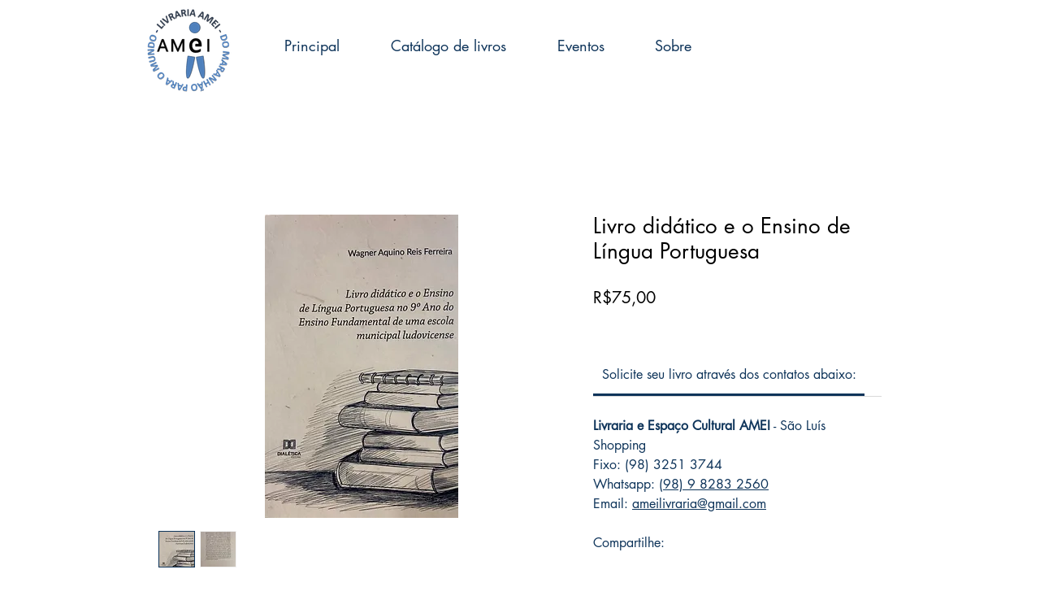

--- FILE ---
content_type: text/html; charset=UTF-8
request_url: https://www.ameilivraria.com/product-page/livro-did%C3%A1tico-e-o-ensino-de-l%C3%ADngua-portuguesa
body_size: 164077
content:
<!DOCTYPE html>
<html lang="pt">
<head>
  
  <!-- SEO Tags -->
  <title>Livro didático e o Ensino de Língua Portuguesa | AMEI Livraria</title>
  <link rel="canonical" href="https://www.ameilivraria.com/product-page/livro-didático-e-o-ensino-de-língua-portuguesa"/>
  <meta name="robots" content="index"/>
  <meta property="og:title" content="Livro didático e o Ensino de Língua Portuguesa | AMEI Livraria"/>
  <meta property="og:description" content="Título: Livro didático e o Ensino de Língua Portuguesa no 9º ano do Ensino Fundamental de uma escola municipal ludovicenseAutor: Wagner Aquino ReisAno: 2022Categoria: EducaçãoEdição: DialéticaISBN: 978-65-252561-60365 g | 21 cm x 13 cm | 248 páginas Sobre o livro Este livro está situado na área de Ensino da Língua Portuguesa e tem por tema a seleção e uso do livro didático em salas de aula do 9° Ano do Ensino Fundamental de uma escola municipal de São Luís do Maranhão. Objetivo Geral: contribuir com a melhoria do Ensino de Língua Portuguesa na escola pública de Ensino Fundamental. "/>
  <meta property="og:image" content="https://static.wixstatic.com/media/164ab9_3ae8fb9770ee4fc7814d17645b6e0733~mv2.jpg/v1/fit/w_500,h_500,q_90/file.jpg"/>
  <meta property="og:image:width" content="545"/>
  <meta property="og:image:height" content="854"/>
  <meta property="og:url" content="https://www.ameilivraria.com/product-page/livro-didático-e-o-ensino-de-língua-portuguesa"/>
  <meta property="og:site_name" content="AMEI Livraria"/>
  <meta property="og:type" content="product"/>
  <meta property="og:availability" content="InStock"/>
  <script type="application/ld+json">{"@context":"https://schema.org/","@type":"Product","name":"Livro didático e o Ensino de Língua Portuguesa","description":"Título: Livro didático e o Ensino de Língua Portuguesa no 9º ano do Ensino Fundamental de uma escola municipal ludovicenseAutor: Wagner Aquino ReisAno: 2022Categoria: EducaçãoEdição: DialéticaISBN: 978-65-252561-60365 g | 21 cm x 13 cm | 248 páginas Sobre o livro Este livro está situado na área de Ensino da Língua Portuguesa e tem por tema a seleção e uso do livro didático em salas de aula do 9° Ano do Ensino Fundamental de uma escola municipal de São Luís do Maranhão. Objetivo Geral: contribuir com a melhoria do Ensino de Língua Portuguesa na escola pública de Ensino Fundamental. ","image":[{"@type":"ImageObject","height":"854","width":"545","contentUrl":"https://static.wixstatic.com/media/164ab9_3ae8fb9770ee4fc7814d17645b6e0733~mv2.jpg/v1/fit/w_500,h_500,q_90/file.jpg","representativeOfPage":true,"thumbnail":{"@type":"ImageObject","height":"50","width":"50","contentUrl":"https://static.wixstatic.com/media/164ab9_3ae8fb9770ee4fc7814d17645b6e0733~mv2.jpg/v1/fit/w_50,h_50,q_90/file.jpg"}},{"@type":"ImageObject","height":"791","width":"518","contentUrl":"https://static.wixstatic.com/media/164ab9_bcd379a48f5e4b9c871ec8f9f21d8edb~mv2.jpg/v1/fit/w_500,h_500,q_90/file.jpg","representativeOfPage":true,"thumbnail":{"@type":"ImageObject","height":"50","width":"50","contentUrl":"https://static.wixstatic.com/media/164ab9_bcd379a48f5e4b9c871ec8f9f21d8edb~mv2.jpg/v1/fit/w_50,h_50,q_90/file.jpg"}}],"Offers":{"@type":"Offer","url":"https://www.ameilivraria.com/product-page/livro-didático-e-o-ensino-de-língua-portuguesa","priceCurrency":"BRL","price":"75","Availability":"https://schema.org/InStock"}}</script>
  <meta name="fb_admins_meta_tag" content="ameiosfl"/>
  <meta name="google-site-verification" content="fjWZ2QLN6DGi4KzQMq61T8NXGhZT8i7egfshsQbZwqA"/>
  <meta property="fb:admins" content="ameiosfl"/>
  <meta property="product:price:amount" content="75"/>
  <meta property="product:price:currency" content="BRL"/>
  <meta name="twitter:card" content="summary_large_image"/>
  <meta name="twitter:title" content="Livro didático e o Ensino de Língua Portuguesa | AMEI Livraria"/>
  <meta name="twitter:description" content="Título: Livro didático e o Ensino de Língua Portuguesa no 9º ano do Ensino Fundamental de uma escola municipal ludovicenseAutor: Wagner Aquino ReisAno: 2022Categoria: EducaçãoEdição: DialéticaISBN: 978-65-252561-60365 g | 21 cm x 13 cm | 248 páginas Sobre o livro Este livro está situado na área de Ensino da Língua Portuguesa e tem por tema a seleção e uso do livro didático em salas de aula do 9° Ano do Ensino Fundamental de uma escola municipal de São Luís do Maranhão. Objetivo Geral: contribuir com a melhoria do Ensino de Língua Portuguesa na escola pública de Ensino Fundamental. "/>
  <meta name="twitter:image" content="https://static.wixstatic.com/media/164ab9_3ae8fb9770ee4fc7814d17645b6e0733~mv2.jpg/v1/fit/w_500,h_500,q_90/file.jpg"/>

  
  <meta charset='utf-8'>
  <meta name="viewport" content="width=device-width, initial-scale=1" id="wixDesktopViewport" />
  <meta http-equiv="X-UA-Compatible" content="IE=edge">
  <meta name="generator" content="Wix.com Website Builder"/>

  <link rel="icon" sizes="192x192" href="https://static.wixstatic.com/media/164ab9_032bb5b3f6154cab8b0a8ba32b6bdda2%7Emv2.png/v1/fill/w_192%2Ch_192%2Clg_1%2Cusm_0.66_1.00_0.01/164ab9_032bb5b3f6154cab8b0a8ba32b6bdda2%7Emv2.png" type="image/png"/>
  <link rel="shortcut icon" href="https://static.wixstatic.com/media/164ab9_032bb5b3f6154cab8b0a8ba32b6bdda2%7Emv2.png/v1/fill/w_192%2Ch_192%2Clg_1%2Cusm_0.66_1.00_0.01/164ab9_032bb5b3f6154cab8b0a8ba32b6bdda2%7Emv2.png" type="image/png"/>
  <link rel="apple-touch-icon" href="https://static.wixstatic.com/media/164ab9_032bb5b3f6154cab8b0a8ba32b6bdda2%7Emv2.png/v1/fill/w_180%2Ch_180%2Clg_1%2Cusm_0.66_1.00_0.01/164ab9_032bb5b3f6154cab8b0a8ba32b6bdda2%7Emv2.png" type="image/png"/>

  <!-- Safari Pinned Tab Icon -->
  <!-- <link rel="mask-icon" href="https://static.wixstatic.com/media/164ab9_032bb5b3f6154cab8b0a8ba32b6bdda2%7Emv2.png/v1/fill/w_192%2Ch_192%2Clg_1%2Cusm_0.66_1.00_0.01/164ab9_032bb5b3f6154cab8b0a8ba32b6bdda2%7Emv2.png"> -->

  <!-- Original trials -->
  


  <!-- Segmenter Polyfill -->
  <script>
    if (!window.Intl || !window.Intl.Segmenter) {
      (function() {
        var script = document.createElement('script');
        script.src = 'https://static.parastorage.com/unpkg/@formatjs/intl-segmenter@11.7.10/polyfill.iife.js';
        document.head.appendChild(script);
      })();
    }
  </script>

  <!-- Legacy Polyfills -->
  <script nomodule="" src="https://static.parastorage.com/unpkg/core-js-bundle@3.2.1/minified.js"></script>
  <script nomodule="" src="https://static.parastorage.com/unpkg/focus-within-polyfill@5.0.9/dist/focus-within-polyfill.js"></script>

  <!-- Performance API Polyfills -->
  <script>
  (function () {
    var noop = function noop() {};
    if ("performance" in window === false) {
      window.performance = {};
    }
    window.performance.mark = performance.mark || noop;
    window.performance.measure = performance.measure || noop;
    if ("now" in window.performance === false) {
      var nowOffset = Date.now();
      if (performance.timing && performance.timing.navigationStart) {
        nowOffset = performance.timing.navigationStart;
      }
      window.performance.now = function now() {
        return Date.now() - nowOffset;
      };
    }
  })();
  </script>

  <!-- Globals Definitions -->
  <script>
    (function () {
      var now = Date.now()
      window.initialTimestamps = {
        initialTimestamp: now,
        initialRequestTimestamp: Math.round(performance.timeOrigin ? performance.timeOrigin : now - performance.now())
      }

      window.thunderboltTag = "QA_READY"
      window.thunderboltVersion = "1.16787.0"
    })();
  </script>

  <!-- Essential Viewer Model -->
  <script type="application/json" id="wix-essential-viewer-model">{"fleetConfig":{"fleetName":"thunderbolt-seo-isolated-renderer","type":"GA","code":0},"mode":{"qa":false,"enableTestApi":false,"debug":false,"ssrIndicator":false,"ssrOnly":false,"siteAssetsFallback":"enable","versionIndicator":false},"componentsLibrariesTopology":[{"artifactId":"editor-elements","namespace":"wixui","url":"https:\/\/static.parastorage.com\/services\/editor-elements\/1.14855.0"},{"artifactId":"editor-elements","namespace":"dsgnsys","url":"https:\/\/static.parastorage.com\/services\/editor-elements\/1.14855.0"}],"siteFeaturesConfigs":{"sessionManager":{"isRunningInDifferentSiteContext":false}},"language":{"userLanguage":"pt"},"siteAssets":{"clientTopology":{"mediaRootUrl":"https:\/\/static.wixstatic.com","scriptsUrl":"static.parastorage.com","staticMediaUrl":"https:\/\/static.wixstatic.com\/media","moduleRepoUrl":"https:\/\/static.parastorage.com\/unpkg","fileRepoUrl":"https:\/\/static.parastorage.com\/services","viewerAppsUrl":"https:\/\/viewer-apps.parastorage.com","viewerAssetsUrl":"https:\/\/viewer-assets.parastorage.com","siteAssetsUrl":"https:\/\/siteassets.parastorage.com","pageJsonServerUrls":["https:\/\/pages.parastorage.com","https:\/\/staticorigin.wixstatic.com","https:\/\/www.ameilivraria.com","https:\/\/fallback.wix.com\/wix-html-editor-pages-webapp\/page"],"pathOfTBModulesInFileRepoForFallback":"wix-thunderbolt\/dist\/"}},"siteFeatures":["accessibility","appMonitoring","assetsLoader","businessLogger","captcha","clickHandlerRegistrar","codeEmbed","commonConfig","componentsLoader","componentsRegistry","consentPolicy","cookiesManager","cyclicTabbing","domSelectors","environmentWixCodeSdk","environment","lightbox","locationWixCodeSdk","mpaNavigation","multilingual","navigationManager","navigationPhases","ooi","pages","panorama","renderer","reporter","routerFetch","router","scrollRestoration","seoWixCodeSdk","seo","sessionManager","siteMembersWixCodeSdk","siteMembers","siteScrollBlocker","siteWixCodeSdk","speculationRules","ssrCache","stores","structureApi","thunderboltInitializer","tpaCommons","translations","usedPlatformApis","warmupData","windowMessageRegistrar","windowWixCodeSdk","wixCustomElementComponent","wixEmbedsApi","componentsReact","platform"],"site":{"externalBaseUrl":"https:\/\/www.ameilivraria.com","isSEO":true},"media":{"staticMediaUrl":"https:\/\/static.wixstatic.com\/media","mediaRootUrl":"https:\/\/static.wixstatic.com\/","staticVideoUrl":"https:\/\/video.wixstatic.com\/"},"requestUrl":"https:\/\/www.ameilivraria.com\/product-page\/livro-did%C3%A1tico-e-o-ensino-de-l%C3%ADngua-portuguesa","rollout":{"siteAssetsVersionsRollout":false,"isDACRollout":0,"isTBRollout":false},"commonConfig":{"brand":"wix","host":"VIEWER","bsi":"","consentPolicy":{},"consentPolicyHeader":{},"siteRevision":"745","renderingFlow":"NONE","language":"pt","locale":"pt-br"},"interactionSampleRatio":0.01,"dynamicModelUrl":"https:\/\/www.ameilivraria.com\/_api\/v2\/dynamicmodel","accessTokensUrl":"https:\/\/www.ameilivraria.com\/_api\/v1\/access-tokens","isExcludedFromSecurityExperiments":false,"experiments":{"specs.thunderbolt.hardenFetchAndXHR":true,"specs.thunderbolt.securityExperiments":true}}</script>
  <script>window.viewerModel = JSON.parse(document.getElementById('wix-essential-viewer-model').textContent)</script>

  <script>
    window.commonConfig = viewerModel.commonConfig
  </script>

  
  <!-- BEGIN handleAccessTokens bundle -->

  <script data-url="https://static.parastorage.com/services/wix-thunderbolt/dist/handleAccessTokens.inline.4f2f9a53.bundle.min.js">(()=>{"use strict";function e(e){let{context:o,property:r,value:n,enumerable:i=!0}=e,c=e.get,l=e.set;if(!r||void 0===n&&!c&&!l)return new Error("property and value are required");let a=o||globalThis,s=a?.[r],u={};if(void 0!==n)u.value=n;else{if(c){let e=t(c);e&&(u.get=e)}if(l){let e=t(l);e&&(u.set=e)}}let p={...u,enumerable:i||!1,configurable:!1};void 0!==n&&(p.writable=!1);try{Object.defineProperty(a,r,p)}catch(e){return e instanceof TypeError?s:e}return s}function t(e,t){return"function"==typeof e?e:!0===e?.async&&"function"==typeof e.func?t?async function(t){return e.func(t)}:async function(){return e.func()}:"function"==typeof e?.func?e.func:void 0}try{e({property:"strictDefine",value:e})}catch{}try{e({property:"defineStrictObject",value:r})}catch{}try{e({property:"defineStrictMethod",value:n})}catch{}var o=["toString","toLocaleString","valueOf","constructor","prototype"];function r(t){let{context:n,property:c,propertiesToExclude:l=[],skipPrototype:a=!1,hardenPrototypePropertiesToExclude:s=[]}=t;if(!c)return new Error("property is required");let u=(n||globalThis)[c],p={},f=i(n,c);u&&("object"==typeof u||"function"==typeof u)&&Reflect.ownKeys(u).forEach(t=>{if(!l.includes(t)&&!o.includes(t)){let o=i(u,t);if(o&&(o.writable||o.configurable)){let{value:r,get:n,set:i,enumerable:c=!1}=o,l={};void 0!==r?l.value=r:n?l.get=n:i&&(l.set=i);try{let o=e({context:u,property:t,...l,enumerable:c});p[t]=o}catch(e){if(!(e instanceof TypeError))throw e;try{p[t]=o.value||o.get||o.set}catch{}}}}});let d={originalObject:u,originalProperties:p};if(!a&&void 0!==u?.prototype){let e=r({context:u,property:"prototype",propertiesToExclude:s,skipPrototype:!0});e instanceof Error||(d.originalPrototype=e?.originalObject,d.originalPrototypeProperties=e?.originalProperties)}return e({context:n,property:c,value:u,enumerable:f?.enumerable}),d}function n(t,o){let r=(o||globalThis)[t],n=i(o||globalThis,t);return r&&n&&(n.writable||n.configurable)?(Object.freeze(r),e({context:globalThis,property:t,value:r})):r}function i(e,t){if(e&&t)try{return Reflect.getOwnPropertyDescriptor(e,t)}catch{return}}function c(e){if("string"!=typeof e)return e;try{return decodeURIComponent(e).toLowerCase().trim()}catch{return e.toLowerCase().trim()}}function l(e,t){let o="";if("string"==typeof e)o=e.split("=")[0]?.trim()||"";else{if(!e||"string"!=typeof e.name)return!1;o=e.name}return t.has(c(o)||"")}function a(e,t){let o;return o="string"==typeof e?e.split(";").map(e=>e.trim()).filter(e=>e.length>0):e||[],o.filter(e=>!l(e,t))}var s=null;function u(){return null===s&&(s=typeof Document>"u"?void 0:Object.getOwnPropertyDescriptor(Document.prototype,"cookie")),s}function p(t,o){if(!globalThis?.cookieStore)return;let r=globalThis.cookieStore.get.bind(globalThis.cookieStore),n=globalThis.cookieStore.getAll.bind(globalThis.cookieStore),i=globalThis.cookieStore.set.bind(globalThis.cookieStore),c=globalThis.cookieStore.delete.bind(globalThis.cookieStore);return e({context:globalThis.CookieStore.prototype,property:"get",value:async function(e){return l(("string"==typeof e?e:e.name)||"",t)?null:r.call(this,e)},enumerable:!0}),e({context:globalThis.CookieStore.prototype,property:"getAll",value:async function(){return a(await n.apply(this,Array.from(arguments)),t)},enumerable:!0}),e({context:globalThis.CookieStore.prototype,property:"set",value:async function(){let e=Array.from(arguments);if(!l(1===e.length?e[0].name:e[0],t))return i.apply(this,e);o&&console.warn(o)},enumerable:!0}),e({context:globalThis.CookieStore.prototype,property:"delete",value:async function(){let e=Array.from(arguments);if(!l(1===e.length?e[0].name:e[0],t))return c.apply(this,e)},enumerable:!0}),e({context:globalThis.cookieStore,property:"prototype",value:globalThis.CookieStore.prototype,enumerable:!1}),e({context:globalThis,property:"cookieStore",value:globalThis.cookieStore,enumerable:!0}),{get:r,getAll:n,set:i,delete:c}}var f=["TextEncoder","TextDecoder","XMLHttpRequestEventTarget","EventTarget","URL","JSON","Reflect","Object","Array","Map","Set","WeakMap","WeakSet","Promise","Symbol","Error"],d=["addEventListener","removeEventListener","dispatchEvent","encodeURI","encodeURIComponent","decodeURI","decodeURIComponent"];const y=(e,t)=>{try{const o=t?t.get.call(document):document.cookie;return o.split(";").map(e=>e.trim()).filter(t=>t?.startsWith(e))[0]?.split("=")[1]}catch(e){return""}},g=(e="",t="",o="/")=>`${e}=; ${t?`domain=${t};`:""} max-age=0; path=${o}; expires=Thu, 01 Jan 1970 00:00:01 GMT`;function m(){(function(){if("undefined"!=typeof window){const e=performance.getEntriesByType("navigation")[0];return"back_forward"===(e?.type||"")}return!1})()&&function(){const{counter:e}=function(){const e=b("getItem");if(e){const[t,o]=e.split("-"),r=o?parseInt(o,10):0;if(r>=3){const e=t?Number(t):0;if(Date.now()-e>6e4)return{counter:0}}return{counter:r}}return{counter:0}}();e<3?(!function(e=1){b("setItem",`${Date.now()}-${e}`)}(e+1),window.location.reload()):console.error("ATS: Max reload attempts reached")}()}function b(e,t){try{return sessionStorage[e]("reload",t||"")}catch(e){console.error("ATS: Error calling sessionStorage:",e)}}const h="client-session-bind",v="sec-fetch-unsupported",{experiments:w}=window.viewerModel,T=[h,"client-binding",v,"svSession","smSession","server-session-bind","wixSession2","wixSession3"].map(e=>e.toLowerCase()),{cookie:S}=function(t,o){let r=new Set(t);return e({context:document,property:"cookie",set:{func:e=>function(e,t,o,r){let n=u(),i=c(t.split(";")[0]||"")||"";[...o].every(e=>!i.startsWith(e.toLowerCase()))&&n?.set?n.set.call(e,t):r&&console.warn(r)}(document,e,r,o)},get:{func:()=>function(e,t){let o=u();if(!o?.get)throw new Error("Cookie descriptor or getter not available");return a(o.get.call(e),t).join("; ")}(document,r)},enumerable:!0}),{cookieStore:p(r,o),cookie:u()}}(T),k="tbReady",x="security_overrideGlobals",{experiments:E,siteFeaturesConfigs:C,accessTokensUrl:P}=window.viewerModel,R=P,M={},O=(()=>{const e=y(h,S);if(w["specs.thunderbolt.browserCacheReload"]){y(v,S)||e?b("removeItem"):m()}return(()=>{const e=g(h),t=g(h,location.hostname);S.set.call(document,e),S.set.call(document,t)})(),e})();O&&(M["client-binding"]=O);const D=fetch;addEventListener(k,function e(t){const{logger:o}=t.detail;try{window.tb.init({fetch:D,fetchHeaders:M})}catch(e){const t=new Error("TB003");o.meter(`${x}_${t.message}`,{paramsOverrides:{errorType:x,eventString:t.message}}),window?.viewerModel?.mode.debug&&console.error(e)}finally{removeEventListener(k,e)}}),E["specs.thunderbolt.hardenFetchAndXHR"]||(window.fetchDynamicModel=()=>C.sessionManager.isRunningInDifferentSiteContext?Promise.resolve({}):fetch(R,{credentials:"same-origin",headers:M}).then(function(e){if(!e.ok)throw new Error(`[${e.status}]${e.statusText}`);return e.json()}),window.dynamicModelPromise=window.fetchDynamicModel())})();
//# sourceMappingURL=https://static.parastorage.com/services/wix-thunderbolt/dist/handleAccessTokens.inline.4f2f9a53.bundle.min.js.map</script>

<!-- END handleAccessTokens bundle -->

<!-- BEGIN overrideGlobals bundle -->

<script data-url="https://static.parastorage.com/services/wix-thunderbolt/dist/overrideGlobals.inline.ec13bfcf.bundle.min.js">(()=>{"use strict";function e(e){let{context:r,property:o,value:n,enumerable:i=!0}=e,c=e.get,a=e.set;if(!o||void 0===n&&!c&&!a)return new Error("property and value are required");let l=r||globalThis,u=l?.[o],s={};if(void 0!==n)s.value=n;else{if(c){let e=t(c);e&&(s.get=e)}if(a){let e=t(a);e&&(s.set=e)}}let p={...s,enumerable:i||!1,configurable:!1};void 0!==n&&(p.writable=!1);try{Object.defineProperty(l,o,p)}catch(e){return e instanceof TypeError?u:e}return u}function t(e,t){return"function"==typeof e?e:!0===e?.async&&"function"==typeof e.func?t?async function(t){return e.func(t)}:async function(){return e.func()}:"function"==typeof e?.func?e.func:void 0}try{e({property:"strictDefine",value:e})}catch{}try{e({property:"defineStrictObject",value:o})}catch{}try{e({property:"defineStrictMethod",value:n})}catch{}var r=["toString","toLocaleString","valueOf","constructor","prototype"];function o(t){let{context:n,property:c,propertiesToExclude:a=[],skipPrototype:l=!1,hardenPrototypePropertiesToExclude:u=[]}=t;if(!c)return new Error("property is required");let s=(n||globalThis)[c],p={},f=i(n,c);s&&("object"==typeof s||"function"==typeof s)&&Reflect.ownKeys(s).forEach(t=>{if(!a.includes(t)&&!r.includes(t)){let r=i(s,t);if(r&&(r.writable||r.configurable)){let{value:o,get:n,set:i,enumerable:c=!1}=r,a={};void 0!==o?a.value=o:n?a.get=n:i&&(a.set=i);try{let r=e({context:s,property:t,...a,enumerable:c});p[t]=r}catch(e){if(!(e instanceof TypeError))throw e;try{p[t]=r.value||r.get||r.set}catch{}}}}});let d={originalObject:s,originalProperties:p};if(!l&&void 0!==s?.prototype){let e=o({context:s,property:"prototype",propertiesToExclude:u,skipPrototype:!0});e instanceof Error||(d.originalPrototype=e?.originalObject,d.originalPrototypeProperties=e?.originalProperties)}return e({context:n,property:c,value:s,enumerable:f?.enumerable}),d}function n(t,r){let o=(r||globalThis)[t],n=i(r||globalThis,t);return o&&n&&(n.writable||n.configurable)?(Object.freeze(o),e({context:globalThis,property:t,value:o})):o}function i(e,t){if(e&&t)try{return Reflect.getOwnPropertyDescriptor(e,t)}catch{return}}function c(e){if("string"!=typeof e)return e;try{return decodeURIComponent(e).toLowerCase().trim()}catch{return e.toLowerCase().trim()}}function a(e,t){return e instanceof Headers?e.forEach((r,o)=>{l(o,t)||e.delete(o)}):Object.keys(e).forEach(r=>{l(r,t)||delete e[r]}),e}function l(e,t){return!t.has(c(e)||"")}function u(e,t){let r=!0,o=function(e){let t,r;if(globalThis.Request&&e instanceof Request)t=e.url;else{if("function"!=typeof e?.toString)throw new Error("Unsupported type for url");t=e.toString()}try{return new URL(t).pathname}catch{return r=t.replace(/#.+/gi,"").split("?").shift(),r.startsWith("/")?r:`/${r}`}}(e),n=c(o);return n&&t.some(e=>n.includes(e))&&(r=!1),r}function s(t,r,o){let n=fetch,i=XMLHttpRequest,c=new Set(r);function s(){let e=new i,r=e.open,n=e.setRequestHeader;return e.open=function(){let n=Array.from(arguments),i=n[1];if(n.length<2||u(i,t))return r.apply(e,n);throw new Error(o||`Request not allowed for path ${i}`)},e.setRequestHeader=function(t,r){l(decodeURIComponent(t),c)&&n.call(e,t,r)},e}return e({property:"fetch",value:function(){let e=function(e,t){return globalThis.Request&&e[0]instanceof Request&&e[0]?.headers?a(e[0].headers,t):e[1]?.headers&&a(e[1].headers,t),e}(arguments,c);return u(arguments[0],t)?n.apply(globalThis,Array.from(e)):new Promise((e,t)=>{t(new Error(o||`Request not allowed for path ${arguments[0]}`))})},enumerable:!0}),e({property:"XMLHttpRequest",value:s,enumerable:!0}),Object.keys(i).forEach(e=>{s[e]=i[e]}),{fetch:n,XMLHttpRequest:i}}var p=["TextEncoder","TextDecoder","XMLHttpRequestEventTarget","EventTarget","URL","JSON","Reflect","Object","Array","Map","Set","WeakMap","WeakSet","Promise","Symbol","Error"],f=["addEventListener","removeEventListener","dispatchEvent","encodeURI","encodeURIComponent","decodeURI","decodeURIComponent"];const d=function(){let t=globalThis.open,r=document.open;function o(e,r,o){let n="string"!=typeof e,i=t.call(window,e,r,o);return n||e&&function(e){return e.startsWith("//")&&/(?:[a-z0-9](?:[a-z0-9-]{0,61}[a-z0-9])?\.)+[a-z0-9][a-z0-9-]{0,61}[a-z0-9]/g.test(`${location.protocol}:${e}`)&&(e=`${location.protocol}${e}`),!e.startsWith("http")||new URL(e).hostname===location.hostname}(e)?{}:i}return e({property:"open",value:o,context:globalThis,enumerable:!0}),e({property:"open",value:function(e,t,n){return e?o(e,t,n):r.call(document,e||"",t||"",n||"")},context:document,enumerable:!0}),{open:t,documentOpen:r}},y=function(){let t=document.createElement,r=Element.prototype.setAttribute,o=Element.prototype.setAttributeNS;return e({property:"createElement",context:document,value:function(n,i){let a=t.call(document,n,i);if("iframe"===c(n)){e({property:"srcdoc",context:a,get:()=>"",set:()=>{console.warn("`srcdoc` is not allowed in iframe elements.")}});let t=function(e,t){"srcdoc"!==e.toLowerCase()?r.call(a,e,t):console.warn("`srcdoc` attribute is not allowed to be set.")},n=function(e,t,r){"srcdoc"!==t.toLowerCase()?o.call(a,e,t,r):console.warn("`srcdoc` attribute is not allowed to be set.")};a.setAttribute=t,a.setAttributeNS=n}return a},enumerable:!0}),{createElement:t,setAttribute:r,setAttributeNS:o}},m=["client-binding"],b=["/_api/v1/access-tokens","/_api/v2/dynamicmodel","/_api/one-app-session-web/v3/businesses"],h=function(){let t=setTimeout,r=setInterval;return o("setTimeout",0,globalThis),o("setInterval",0,globalThis),{setTimeout:t,setInterval:r};function o(t,r,o){let n=o||globalThis,i=n[t];if(!i||"function"!=typeof i)throw new Error(`Function ${t} not found or is not a function`);e({property:t,value:function(){let e=Array.from(arguments);if("string"!=typeof e[r])return i.apply(n,e);console.warn(`Calling ${t} with a String Argument at index ${r} is not allowed`)},context:o,enumerable:!0})}},v=function(){if(navigator&&"serviceWorker"in navigator){let t=navigator.serviceWorker.register;return e({context:navigator.serviceWorker,property:"register",value:function(){console.log("Service worker registration is not allowed")},enumerable:!0}),{register:t}}return{}};performance.mark("overrideGlobals started");const{isExcludedFromSecurityExperiments:g,experiments:w}=window.viewerModel,E=!g&&w["specs.thunderbolt.securityExperiments"];try{d(),E&&y(),w["specs.thunderbolt.hardenFetchAndXHR"]&&E&&s(b,m),v(),(e=>{let t=[],r=[];r=r.concat(["TextEncoder","TextDecoder"]),e&&(r=r.concat(["XMLHttpRequestEventTarget","EventTarget"])),r=r.concat(["URL","JSON"]),e&&(t=t.concat(["addEventListener","removeEventListener"])),t=t.concat(["encodeURI","encodeURIComponent","decodeURI","decodeURIComponent"]),r=r.concat(["String","Number"]),e&&r.push("Object"),r=r.concat(["Reflect"]),t.forEach(e=>{n(e),["addEventListener","removeEventListener"].includes(e)&&n(e,document)}),r.forEach(e=>{o({property:e})})})(E),E&&h()}catch(e){window?.viewerModel?.mode.debug&&console.error(e);const t=new Error("TB006");window.fedops?.reportError(t,"security_overrideGlobals"),window.Sentry?window.Sentry.captureException(t):globalThis.defineStrictProperty("sentryBuffer",[t],window,!1)}performance.mark("overrideGlobals ended")})();
//# sourceMappingURL=https://static.parastorage.com/services/wix-thunderbolt/dist/overrideGlobals.inline.ec13bfcf.bundle.min.js.map</script>

<!-- END overrideGlobals bundle -->


  
  <script>
    window.commonConfig = viewerModel.commonConfig

	
  </script>

  <!-- Initial CSS -->
  <style data-url="https://static.parastorage.com/services/wix-thunderbolt/dist/main.347af09f.min.css">@keyframes slide-horizontal-new{0%{transform:translateX(100%)}}@keyframes slide-horizontal-old{80%{opacity:1}to{opacity:0;transform:translateX(-100%)}}@keyframes slide-vertical-new{0%{transform:translateY(-100%)}}@keyframes slide-vertical-old{80%{opacity:1}to{opacity:0;transform:translateY(100%)}}@keyframes out-in-new{0%{opacity:0}}@keyframes out-in-old{to{opacity:0}}:root:active-view-transition{view-transition-name:none}::view-transition{pointer-events:none}:root:active-view-transition::view-transition-new(page-group),:root:active-view-transition::view-transition-old(page-group){animation-duration:.6s;cursor:wait;pointer-events:all}:root:active-view-transition-type(SlideHorizontal)::view-transition-old(page-group){animation:slide-horizontal-old .6s cubic-bezier(.83,0,.17,1) forwards;mix-blend-mode:normal}:root:active-view-transition-type(SlideHorizontal)::view-transition-new(page-group){animation:slide-horizontal-new .6s cubic-bezier(.83,0,.17,1) backwards;mix-blend-mode:normal}:root:active-view-transition-type(SlideVertical)::view-transition-old(page-group){animation:slide-vertical-old .6s cubic-bezier(.83,0,.17,1) forwards;mix-blend-mode:normal}:root:active-view-transition-type(SlideVertical)::view-transition-new(page-group){animation:slide-vertical-new .6s cubic-bezier(.83,0,.17,1) backwards;mix-blend-mode:normal}:root:active-view-transition-type(OutIn)::view-transition-old(page-group){animation:out-in-old .35s cubic-bezier(.22,1,.36,1) forwards}:root:active-view-transition-type(OutIn)::view-transition-new(page-group){animation:out-in-new .35s cubic-bezier(.64,0,.78,0) .35s backwards}@media(prefers-reduced-motion:reduce){::view-transition-group(*),::view-transition-new(*),::view-transition-old(*){animation:none!important}}body,html{background:transparent;border:0;margin:0;outline:0;padding:0;vertical-align:baseline}body{--scrollbar-width:0px;font-family:Arial,Helvetica,sans-serif;font-size:10px}body,html{height:100%}body{overflow-x:auto;overflow-y:scroll}body:not(.responsive) #site-root{min-width:var(--site-width);width:100%}body:not([data-js-loaded]) [data-hide-prejs]{visibility:hidden}interact-element{display:contents}#SITE_CONTAINER{position:relative}:root{--one-unit:1vw;--section-max-width:9999px;--spx-stopper-max:9999px;--spx-stopper-min:0px;--browser-zoom:1}@supports(-webkit-appearance:none) and (stroke-color:transparent){:root{--safari-sticky-fix:opacity;--experimental-safari-sticky-fix:translateZ(0)}}@supports(container-type:inline-size){:root{--one-unit:1cqw}}[id^=oldHoverBox-]{mix-blend-mode:plus-lighter;transition:opacity .5s ease,visibility .5s ease}[data-mesh-id$=inlineContent-gridContainer]:has(>[id^=oldHoverBox-]){isolation:isolate}</style>
<style data-url="https://static.parastorage.com/services/wix-thunderbolt/dist/main.renderer.9cb0985f.min.css">a,abbr,acronym,address,applet,b,big,blockquote,button,caption,center,cite,code,dd,del,dfn,div,dl,dt,em,fieldset,font,footer,form,h1,h2,h3,h4,h5,h6,header,i,iframe,img,ins,kbd,label,legend,li,nav,object,ol,p,pre,q,s,samp,section,small,span,strike,strong,sub,sup,table,tbody,td,tfoot,th,thead,title,tr,tt,u,ul,var{background:transparent;border:0;margin:0;outline:0;padding:0;vertical-align:baseline}input,select,textarea{box-sizing:border-box;font-family:Helvetica,Arial,sans-serif}ol,ul{list-style:none}blockquote,q{quotes:none}ins{text-decoration:none}del{text-decoration:line-through}table{border-collapse:collapse;border-spacing:0}a{cursor:pointer;text-decoration:none}.testStyles{overflow-y:hidden}.reset-button{-webkit-appearance:none;background:none;border:0;color:inherit;font:inherit;line-height:normal;outline:0;overflow:visible;padding:0;-webkit-user-select:none;-moz-user-select:none;-ms-user-select:none}:focus{outline:none}body.device-mobile-optimized:not(.disable-site-overflow){overflow-x:hidden;overflow-y:scroll}body.device-mobile-optimized:not(.responsive) #SITE_CONTAINER{margin-left:auto;margin-right:auto;overflow-x:visible;position:relative;width:320px}body.device-mobile-optimized:not(.responsive):not(.blockSiteScrolling) #SITE_CONTAINER{margin-top:0}body.device-mobile-optimized>*{max-width:100%!important}body.device-mobile-optimized #site-root{overflow-x:hidden;overflow-y:hidden}@supports(overflow:clip){body.device-mobile-optimized #site-root{overflow-x:clip;overflow-y:clip}}body.device-mobile-non-optimized #SITE_CONTAINER #site-root{overflow-x:clip;overflow-y:clip}body.device-mobile-non-optimized.fullScreenMode{background-color:#5f6360}body.device-mobile-non-optimized.fullScreenMode #MOBILE_ACTIONS_MENU,body.device-mobile-non-optimized.fullScreenMode #SITE_BACKGROUND,body.device-mobile-non-optimized.fullScreenMode #site-root,body.fullScreenMode #WIX_ADS{visibility:hidden}body.fullScreenMode{overflow-x:hidden!important;overflow-y:hidden!important}body.fullScreenMode.device-mobile-optimized #TINY_MENU{opacity:0;pointer-events:none}body.fullScreenMode-scrollable.device-mobile-optimized{overflow-x:hidden!important;overflow-y:auto!important}body.fullScreenMode-scrollable.device-mobile-optimized #masterPage,body.fullScreenMode-scrollable.device-mobile-optimized #site-root{overflow-x:hidden!important;overflow-y:hidden!important}body.fullScreenMode-scrollable.device-mobile-optimized #SITE_BACKGROUND,body.fullScreenMode-scrollable.device-mobile-optimized #masterPage{height:auto!important}body.fullScreenMode-scrollable.device-mobile-optimized #masterPage.mesh-layout{height:0!important}body.blockSiteScrolling,body.siteScrollingBlocked{position:fixed;width:100%}body.blockSiteScrolling #SITE_CONTAINER{margin-top:calc(var(--blocked-site-scroll-margin-top)*-1)}#site-root{margin:0 auto;min-height:100%;position:relative;top:var(--wix-ads-height)}#site-root img:not([src]){visibility:hidden}#site-root svg img:not([src]){visibility:visible}.auto-generated-link{color:inherit}#SCROLL_TO_BOTTOM,#SCROLL_TO_TOP{height:0}.has-click-trigger{cursor:pointer}.fullScreenOverlay{bottom:0;display:flex;justify-content:center;left:0;overflow-y:hidden;position:fixed;right:0;top:-60px;z-index:1005}.fullScreenOverlay>.fullScreenOverlayContent{bottom:0;left:0;margin:0 auto;overflow:hidden;position:absolute;right:0;top:60px;transform:translateZ(0)}[data-mesh-id$=centeredContent],[data-mesh-id$=form],[data-mesh-id$=inlineContent]{pointer-events:none;position:relative}[data-mesh-id$=-gridWrapper],[data-mesh-id$=-rotated-wrapper]{pointer-events:none}[data-mesh-id$=-gridContainer]>*,[data-mesh-id$=-rotated-wrapper]>*,[data-mesh-id$=inlineContent]>:not([data-mesh-id$=-gridContainer]){pointer-events:auto}.device-mobile-optimized #masterPage.mesh-layout #SOSP_CONTAINER_CUSTOM_ID{grid-area:2/1/3/2;-ms-grid-row:2;position:relative}#masterPage.mesh-layout{-ms-grid-rows:max-content max-content min-content max-content;-ms-grid-columns:100%;align-items:start;display:-ms-grid;display:grid;grid-template-columns:100%;grid-template-rows:max-content max-content min-content max-content;justify-content:stretch}#masterPage.mesh-layout #PAGES_CONTAINER,#masterPage.mesh-layout #SITE_FOOTER-placeholder,#masterPage.mesh-layout #SITE_FOOTER_WRAPPER,#masterPage.mesh-layout #SITE_HEADER-placeholder,#masterPage.mesh-layout #SITE_HEADER_WRAPPER,#masterPage.mesh-layout #SOSP_CONTAINER_CUSTOM_ID[data-state~=mobileView],#masterPage.mesh-layout #soapAfterPagesContainer,#masterPage.mesh-layout #soapBeforePagesContainer{-ms-grid-row-align:start;-ms-grid-column-align:start;-ms-grid-column:1}#masterPage.mesh-layout #SITE_HEADER-placeholder,#masterPage.mesh-layout #SITE_HEADER_WRAPPER{grid-area:1/1/2/2;-ms-grid-row:1}#masterPage.mesh-layout #PAGES_CONTAINER,#masterPage.mesh-layout #soapAfterPagesContainer,#masterPage.mesh-layout #soapBeforePagesContainer{grid-area:3/1/4/2;-ms-grid-row:3}#masterPage.mesh-layout #soapAfterPagesContainer,#masterPage.mesh-layout #soapBeforePagesContainer{width:100%}#masterPage.mesh-layout #PAGES_CONTAINER{align-self:stretch}#masterPage.mesh-layout main#PAGES_CONTAINER{display:block}#masterPage.mesh-layout #SITE_FOOTER-placeholder,#masterPage.mesh-layout #SITE_FOOTER_WRAPPER{grid-area:4/1/5/2;-ms-grid-row:4}#masterPage.mesh-layout #SITE_PAGES,#masterPage.mesh-layout [data-mesh-id=PAGES_CONTAINERcenteredContent],#masterPage.mesh-layout [data-mesh-id=PAGES_CONTAINERinlineContent]{height:100%}#masterPage.mesh-layout.desktop>*{width:100%}#masterPage.mesh-layout #PAGES_CONTAINER,#masterPage.mesh-layout #SITE_FOOTER,#masterPage.mesh-layout #SITE_FOOTER_WRAPPER,#masterPage.mesh-layout #SITE_HEADER,#masterPage.mesh-layout #SITE_HEADER_WRAPPER,#masterPage.mesh-layout #SITE_PAGES,#masterPage.mesh-layout #masterPageinlineContent{position:relative}#masterPage.mesh-layout #SITE_HEADER{grid-area:1/1/2/2}#masterPage.mesh-layout #SITE_FOOTER{grid-area:4/1/5/2}#masterPage.mesh-layout.overflow-x-clip #SITE_FOOTER,#masterPage.mesh-layout.overflow-x-clip #SITE_HEADER{overflow-x:clip}[data-z-counter]{z-index:0}[data-z-counter="0"]{z-index:auto}.wixSiteProperties{-webkit-font-smoothing:antialiased;-moz-osx-font-smoothing:grayscale}:root{--wst-button-color-fill-primary:rgb(var(--color_48));--wst-button-color-border-primary:rgb(var(--color_49));--wst-button-color-text-primary:rgb(var(--color_50));--wst-button-color-fill-primary-hover:rgb(var(--color_51));--wst-button-color-border-primary-hover:rgb(var(--color_52));--wst-button-color-text-primary-hover:rgb(var(--color_53));--wst-button-color-fill-primary-disabled:rgb(var(--color_54));--wst-button-color-border-primary-disabled:rgb(var(--color_55));--wst-button-color-text-primary-disabled:rgb(var(--color_56));--wst-button-color-fill-secondary:rgb(var(--color_57));--wst-button-color-border-secondary:rgb(var(--color_58));--wst-button-color-text-secondary:rgb(var(--color_59));--wst-button-color-fill-secondary-hover:rgb(var(--color_60));--wst-button-color-border-secondary-hover:rgb(var(--color_61));--wst-button-color-text-secondary-hover:rgb(var(--color_62));--wst-button-color-fill-secondary-disabled:rgb(var(--color_63));--wst-button-color-border-secondary-disabled:rgb(var(--color_64));--wst-button-color-text-secondary-disabled:rgb(var(--color_65));--wst-color-fill-base-1:rgb(var(--color_36));--wst-color-fill-base-2:rgb(var(--color_37));--wst-color-fill-base-shade-1:rgb(var(--color_38));--wst-color-fill-base-shade-2:rgb(var(--color_39));--wst-color-fill-base-shade-3:rgb(var(--color_40));--wst-color-fill-accent-1:rgb(var(--color_41));--wst-color-fill-accent-2:rgb(var(--color_42));--wst-color-fill-accent-3:rgb(var(--color_43));--wst-color-fill-accent-4:rgb(var(--color_44));--wst-color-fill-background-primary:rgb(var(--color_11));--wst-color-fill-background-secondary:rgb(var(--color_12));--wst-color-text-primary:rgb(var(--color_15));--wst-color-text-secondary:rgb(var(--color_14));--wst-color-action:rgb(var(--color_18));--wst-color-disabled:rgb(var(--color_39));--wst-color-title:rgb(var(--color_45));--wst-color-subtitle:rgb(var(--color_46));--wst-color-line:rgb(var(--color_47));--wst-font-style-h2:var(--font_2);--wst-font-style-h3:var(--font_3);--wst-font-style-h4:var(--font_4);--wst-font-style-h5:var(--font_5);--wst-font-style-h6:var(--font_6);--wst-font-style-body-large:var(--font_7);--wst-font-style-body-medium:var(--font_8);--wst-font-style-body-small:var(--font_9);--wst-font-style-body-x-small:var(--font_10);--wst-color-custom-1:rgb(var(--color_13));--wst-color-custom-2:rgb(var(--color_16));--wst-color-custom-3:rgb(var(--color_17));--wst-color-custom-4:rgb(var(--color_19));--wst-color-custom-5:rgb(var(--color_20));--wst-color-custom-6:rgb(var(--color_21));--wst-color-custom-7:rgb(var(--color_22));--wst-color-custom-8:rgb(var(--color_23));--wst-color-custom-9:rgb(var(--color_24));--wst-color-custom-10:rgb(var(--color_25));--wst-color-custom-11:rgb(var(--color_26));--wst-color-custom-12:rgb(var(--color_27));--wst-color-custom-13:rgb(var(--color_28));--wst-color-custom-14:rgb(var(--color_29));--wst-color-custom-15:rgb(var(--color_30));--wst-color-custom-16:rgb(var(--color_31));--wst-color-custom-17:rgb(var(--color_32));--wst-color-custom-18:rgb(var(--color_33));--wst-color-custom-19:rgb(var(--color_34));--wst-color-custom-20:rgb(var(--color_35))}.wix-presets-wrapper{display:contents}</style>

  <meta name="format-detection" content="telephone=no">
  <meta name="skype_toolbar" content="skype_toolbar_parser_compatible">
  
  

  

  
      <!--pageHtmlEmbeds.head start-->
      <script type="wix/htmlEmbeds" id="pageHtmlEmbeds.head start"></script>
    
      <script id="klikenanalytics" src="https://analytics.sitewit.com/kliwix/256991803/sw.js?" async='true'></script>
<script id="klikenembedded" src="https://analytics.sitewit.com/wixembedded.js?ns=kliwix&id=256991803&instance=e672a684-9959-4618-93ec-8236de613c6b&verify=" async='true'></script>
<meta name="google-site-verification" content="">
    
      <script type="wix/htmlEmbeds" id="pageHtmlEmbeds.head end"></script>
      <!--pageHtmlEmbeds.head end-->
  

  <!-- head performance data start -->
  
  <!-- head performance data end -->
  

    


    
<style data-href="https://static.parastorage.com/services/editor-elements-library/dist/thunderbolt/rb_wixui.thunderbolt_bootstrap-classic.72e6a2a3.min.css">.PlZyDq{touch-action:manipulation}.uDW_Qe{align-items:center;box-sizing:border-box;display:flex;justify-content:var(--label-align);min-width:100%;text-align:initial;width:-moz-max-content;width:max-content}.uDW_Qe:before{max-width:var(--margin-start,0)}.uDW_Qe:after,.uDW_Qe:before{align-self:stretch;content:"";flex-grow:1}.uDW_Qe:after{max-width:var(--margin-end,0)}.FubTgk{height:100%}.FubTgk .uDW_Qe{border-radius:var(--corvid-border-radius,var(--rd,0));bottom:0;box-shadow:var(--shd,0 1px 4px rgba(0,0,0,.6));left:0;position:absolute;right:0;top:0;transition:var(--trans1,border-color .4s ease 0s,background-color .4s ease 0s)}.FubTgk .uDW_Qe:link,.FubTgk .uDW_Qe:visited{border-color:transparent}.FubTgk .l7_2fn{color:var(--corvid-color,rgb(var(--txt,var(--color_15,color_15))));font:var(--fnt,var(--font_5));margin:0;position:relative;transition:var(--trans2,color .4s ease 0s);white-space:nowrap}.FubTgk[aria-disabled=false] .uDW_Qe{background-color:var(--corvid-background-color,rgba(var(--bg,var(--color_17,color_17)),var(--alpha-bg,1)));border:solid var(--corvid-border-color,rgba(var(--brd,var(--color_15,color_15)),var(--alpha-brd,1))) var(--corvid-border-width,var(--brw,0));cursor:pointer!important}:host(.device-mobile-optimized) .FubTgk[aria-disabled=false]:active .uDW_Qe,body.device-mobile-optimized .FubTgk[aria-disabled=false]:active .uDW_Qe{background-color:var(--corvid-hover-background-color,rgba(var(--bgh,var(--color_18,color_18)),var(--alpha-bgh,1)));border-color:var(--corvid-hover-border-color,rgba(var(--brdh,var(--color_15,color_15)),var(--alpha-brdh,1)))}:host(.device-mobile-optimized) .FubTgk[aria-disabled=false]:active .l7_2fn,body.device-mobile-optimized .FubTgk[aria-disabled=false]:active .l7_2fn{color:var(--corvid-hover-color,rgb(var(--txth,var(--color_15,color_15))))}:host(:not(.device-mobile-optimized)) .FubTgk[aria-disabled=false]:hover .uDW_Qe,body:not(.device-mobile-optimized) .FubTgk[aria-disabled=false]:hover .uDW_Qe{background-color:var(--corvid-hover-background-color,rgba(var(--bgh,var(--color_18,color_18)),var(--alpha-bgh,1)));border-color:var(--corvid-hover-border-color,rgba(var(--brdh,var(--color_15,color_15)),var(--alpha-brdh,1)))}:host(:not(.device-mobile-optimized)) .FubTgk[aria-disabled=false]:hover .l7_2fn,body:not(.device-mobile-optimized) .FubTgk[aria-disabled=false]:hover .l7_2fn{color:var(--corvid-hover-color,rgb(var(--txth,var(--color_15,color_15))))}.FubTgk[aria-disabled=true] .uDW_Qe{background-color:var(--corvid-disabled-background-color,rgba(var(--bgd,204,204,204),var(--alpha-bgd,1)));border-color:var(--corvid-disabled-border-color,rgba(var(--brdd,204,204,204),var(--alpha-brdd,1)));border-style:solid;border-width:var(--corvid-border-width,var(--brw,0))}.FubTgk[aria-disabled=true] .l7_2fn{color:var(--corvid-disabled-color,rgb(var(--txtd,255,255,255)))}.uUxqWY{align-items:center;box-sizing:border-box;display:flex;justify-content:var(--label-align);min-width:100%;text-align:initial;width:-moz-max-content;width:max-content}.uUxqWY:before{max-width:var(--margin-start,0)}.uUxqWY:after,.uUxqWY:before{align-self:stretch;content:"";flex-grow:1}.uUxqWY:after{max-width:var(--margin-end,0)}.Vq4wYb[aria-disabled=false] .uUxqWY{cursor:pointer}:host(.device-mobile-optimized) .Vq4wYb[aria-disabled=false]:active .wJVzSK,body.device-mobile-optimized .Vq4wYb[aria-disabled=false]:active .wJVzSK{color:var(--corvid-hover-color,rgb(var(--txth,var(--color_15,color_15))));transition:var(--trans,color .4s ease 0s)}:host(:not(.device-mobile-optimized)) .Vq4wYb[aria-disabled=false]:hover .wJVzSK,body:not(.device-mobile-optimized) .Vq4wYb[aria-disabled=false]:hover .wJVzSK{color:var(--corvid-hover-color,rgb(var(--txth,var(--color_15,color_15))));transition:var(--trans,color .4s ease 0s)}.Vq4wYb .uUxqWY{bottom:0;left:0;position:absolute;right:0;top:0}.Vq4wYb .wJVzSK{color:var(--corvid-color,rgb(var(--txt,var(--color_15,color_15))));font:var(--fnt,var(--font_5));transition:var(--trans,color .4s ease 0s);white-space:nowrap}.Vq4wYb[aria-disabled=true] .wJVzSK{color:var(--corvid-disabled-color,rgb(var(--txtd,255,255,255)))}:host(:not(.device-mobile-optimized)) .CohWsy,body:not(.device-mobile-optimized) .CohWsy{display:flex}:host(:not(.device-mobile-optimized)) .V5AUxf,body:not(.device-mobile-optimized) .V5AUxf{-moz-column-gap:var(--margin);column-gap:var(--margin);direction:var(--direction);display:flex;margin:0 auto;position:relative;width:calc(100% - var(--padding)*2)}:host(:not(.device-mobile-optimized)) .V5AUxf>*,body:not(.device-mobile-optimized) .V5AUxf>*{direction:ltr;flex:var(--column-flex) 1 0%;left:0;margin-bottom:var(--padding);margin-top:var(--padding);min-width:0;position:relative;top:0}:host(.device-mobile-optimized) .V5AUxf,body.device-mobile-optimized .V5AUxf{display:block;padding-bottom:var(--padding-y);padding-left:var(--padding-x,0);padding-right:var(--padding-x,0);padding-top:var(--padding-y);position:relative}:host(.device-mobile-optimized) .V5AUxf>*,body.device-mobile-optimized .V5AUxf>*{margin-bottom:var(--margin);position:relative}:host(.device-mobile-optimized) .V5AUxf>:first-child,body.device-mobile-optimized .V5AUxf>:first-child{margin-top:var(--firstChildMarginTop,0)}:host(.device-mobile-optimized) .V5AUxf>:last-child,body.device-mobile-optimized .V5AUxf>:last-child{margin-bottom:var(--lastChildMarginBottom)}.LIhNy3{backface-visibility:hidden}.jhxvbR,.mtrorN{display:block;height:100%;width:100%}.jhxvbR img{max-width:var(--wix-img-max-width,100%)}.jhxvbR[data-animate-blur] img{filter:blur(9px);transition:filter .8s ease-in}.jhxvbR[data-animate-blur] img[data-load-done]{filter:none}.if7Vw2{height:100%;left:0;-webkit-mask-image:var(--mask-image,none);mask-image:var(--mask-image,none);-webkit-mask-position:var(--mask-position,0);mask-position:var(--mask-position,0);-webkit-mask-repeat:var(--mask-repeat,no-repeat);mask-repeat:var(--mask-repeat,no-repeat);-webkit-mask-size:var(--mask-size,100%);mask-size:var(--mask-size,100%);overflow:hidden;pointer-events:var(--fill-layer-background-media-pointer-events);position:absolute;top:0;width:100%}.if7Vw2.f0uTJH{clip:rect(0,auto,auto,0)}.if7Vw2 .i1tH8h{height:100%;position:absolute;top:0;width:100%}.if7Vw2 .DXi4PB{height:var(--fill-layer-image-height,100%);opacity:var(--fill-layer-image-opacity)}.if7Vw2 .DXi4PB img{height:100%;width:100%}@supports(-webkit-hyphens:none){.if7Vw2.f0uTJH{clip:auto;-webkit-clip-path:inset(0)}}.wG8dni{height:100%}.tcElKx{background-color:var(--bg-overlay-color);background-image:var(--bg-gradient);transition:var(--inherit-transition)}.ImALHf,.Ybjs9b{opacity:var(--fill-layer-video-opacity)}.UWmm3w{bottom:var(--media-padding-bottom);height:var(--media-padding-height);position:absolute;top:var(--media-padding-top);width:100%}.Yjj1af{transform:scale(var(--scale,1));transition:var(--transform-duration,transform 0s)}.ImALHf{height:100%;position:relative;width:100%}.KCM6zk{opacity:var(--fill-layer-video-opacity,var(--fill-layer-image-opacity,1))}.KCM6zk .DXi4PB,.KCM6zk .ImALHf,.KCM6zk .Ybjs9b{opacity:1}._uqPqy{clip-path:var(--fill-layer-clip)}._uqPqy,.eKyYhK{position:absolute;top:0}._uqPqy,.eKyYhK,.x0mqQS img{height:100%;width:100%}.pnCr6P{opacity:0}.blf7sp,.pnCr6P{position:absolute;top:0}.blf7sp{height:0;left:0;overflow:hidden;width:0}.rWP3Gv{left:0;pointer-events:var(--fill-layer-background-media-pointer-events);position:var(--fill-layer-background-media-position)}.Tr4n3d,.rWP3Gv,.wRqk6s{height:100%;top:0;width:100%}.wRqk6s{position:absolute}.Tr4n3d{background-color:var(--fill-layer-background-overlay-color);opacity:var(--fill-layer-background-overlay-blend-opacity-fallback,1);position:var(--fill-layer-background-overlay-position);transform:var(--fill-layer-background-overlay-transform)}@supports(mix-blend-mode:overlay){.Tr4n3d{mix-blend-mode:var(--fill-layer-background-overlay-blend-mode);opacity:var(--fill-layer-background-overlay-blend-opacity,1)}}.VXAmO2{--divider-pin-height__:min(1,calc(var(--divider-layers-pin-factor__) + 1));--divider-pin-layer-height__:var( --divider-layers-pin-factor__ );--divider-pin-border__:min(1,calc(var(--divider-layers-pin-factor__) / -1 + 1));height:calc(var(--divider-height__) + var(--divider-pin-height__)*var(--divider-layers-size__)*var(--divider-layers-y__))}.VXAmO2,.VXAmO2 .dy3w_9{left:0;position:absolute;width:100%}.VXAmO2 .dy3w_9{--divider-layer-i__:var(--divider-layer-i,0);background-position:left calc(50% + var(--divider-offset-x__) + var(--divider-layers-x__)*var(--divider-layer-i__)) bottom;background-repeat:repeat-x;border-bottom-style:solid;border-bottom-width:calc(var(--divider-pin-border__)*var(--divider-layer-i__)*var(--divider-layers-y__));height:calc(var(--divider-height__) + var(--divider-pin-layer-height__)*var(--divider-layer-i__)*var(--divider-layers-y__));opacity:calc(1 - var(--divider-layer-i__)/(var(--divider-layer-i__) + 1))}.UORcXs{--divider-height__:var(--divider-top-height,auto);--divider-offset-x__:var(--divider-top-offset-x,0px);--divider-layers-size__:var(--divider-top-layers-size,0);--divider-layers-y__:var(--divider-top-layers-y,0px);--divider-layers-x__:var(--divider-top-layers-x,0px);--divider-layers-pin-factor__:var(--divider-top-layers-pin-factor,0);border-top:var(--divider-top-padding,0) solid var(--divider-top-color,currentColor);opacity:var(--divider-top-opacity,1);top:0;transform:var(--divider-top-flip,scaleY(-1))}.UORcXs .dy3w_9{background-image:var(--divider-top-image,none);background-size:var(--divider-top-size,contain);border-color:var(--divider-top-color,currentColor);bottom:0;filter:var(--divider-top-filter,none)}.UORcXs .dy3w_9[data-divider-layer="1"]{display:var(--divider-top-layer-1-display,block)}.UORcXs .dy3w_9[data-divider-layer="2"]{display:var(--divider-top-layer-2-display,block)}.UORcXs .dy3w_9[data-divider-layer="3"]{display:var(--divider-top-layer-3-display,block)}.Io4VUz{--divider-height__:var(--divider-bottom-height,auto);--divider-offset-x__:var(--divider-bottom-offset-x,0px);--divider-layers-size__:var(--divider-bottom-layers-size,0);--divider-layers-y__:var(--divider-bottom-layers-y,0px);--divider-layers-x__:var(--divider-bottom-layers-x,0px);--divider-layers-pin-factor__:var(--divider-bottom-layers-pin-factor,0);border-bottom:var(--divider-bottom-padding,0) solid var(--divider-bottom-color,currentColor);bottom:0;opacity:var(--divider-bottom-opacity,1);transform:var(--divider-bottom-flip,none)}.Io4VUz .dy3w_9{background-image:var(--divider-bottom-image,none);background-size:var(--divider-bottom-size,contain);border-color:var(--divider-bottom-color,currentColor);bottom:0;filter:var(--divider-bottom-filter,none)}.Io4VUz .dy3w_9[data-divider-layer="1"]{display:var(--divider-bottom-layer-1-display,block)}.Io4VUz .dy3w_9[data-divider-layer="2"]{display:var(--divider-bottom-layer-2-display,block)}.Io4VUz .dy3w_9[data-divider-layer="3"]{display:var(--divider-bottom-layer-3-display,block)}.YzqVVZ{overflow:visible;position:relative}.mwF7X1{backface-visibility:hidden}.YGilLk{cursor:pointer}.Tj01hh{display:block}.MW5IWV,.Tj01hh{height:100%;width:100%}.MW5IWV{left:0;-webkit-mask-image:var(--mask-image,none);mask-image:var(--mask-image,none);-webkit-mask-position:var(--mask-position,0);mask-position:var(--mask-position,0);-webkit-mask-repeat:var(--mask-repeat,no-repeat);mask-repeat:var(--mask-repeat,no-repeat);-webkit-mask-size:var(--mask-size,100%);mask-size:var(--mask-size,100%);overflow:hidden;pointer-events:var(--fill-layer-background-media-pointer-events);position:absolute;top:0}.MW5IWV.N3eg0s{clip:rect(0,auto,auto,0)}.MW5IWV .Kv1aVt{height:100%;position:absolute;top:0;width:100%}.MW5IWV .dLPlxY{height:var(--fill-layer-image-height,100%);opacity:var(--fill-layer-image-opacity)}.MW5IWV .dLPlxY img{height:100%;width:100%}@supports(-webkit-hyphens:none){.MW5IWV.N3eg0s{clip:auto;-webkit-clip-path:inset(0)}}.VgO9Yg{height:100%}.LWbAav{background-color:var(--bg-overlay-color);background-image:var(--bg-gradient);transition:var(--inherit-transition)}.K_YxMd,.yK6aSC{opacity:var(--fill-layer-video-opacity)}.NGjcJN{bottom:var(--media-padding-bottom);height:var(--media-padding-height);position:absolute;top:var(--media-padding-top);width:100%}.mNGsUM{transform:scale(var(--scale,1));transition:var(--transform-duration,transform 0s)}.K_YxMd{height:100%;position:relative;width:100%}wix-media-canvas{display:block;height:100%}.I8xA4L{opacity:var(--fill-layer-video-opacity,var(--fill-layer-image-opacity,1))}.I8xA4L .K_YxMd,.I8xA4L .dLPlxY,.I8xA4L .yK6aSC{opacity:1}.bX9O_S{clip-path:var(--fill-layer-clip)}.Z_wCwr,.bX9O_S{position:absolute;top:0}.Jxk_UL img,.Z_wCwr,.bX9O_S{height:100%;width:100%}.K8MSra{opacity:0}.K8MSra,.YTb3b4{position:absolute;top:0}.YTb3b4{height:0;left:0;overflow:hidden;width:0}.SUz0WK{left:0;pointer-events:var(--fill-layer-background-media-pointer-events);position:var(--fill-layer-background-media-position)}.FNxOn5,.SUz0WK,.m4khSP{height:100%;top:0;width:100%}.FNxOn5{position:absolute}.m4khSP{background-color:var(--fill-layer-background-overlay-color);opacity:var(--fill-layer-background-overlay-blend-opacity-fallback,1);position:var(--fill-layer-background-overlay-position);transform:var(--fill-layer-background-overlay-transform)}@supports(mix-blend-mode:overlay){.m4khSP{mix-blend-mode:var(--fill-layer-background-overlay-blend-mode);opacity:var(--fill-layer-background-overlay-blend-opacity,1)}}._C0cVf{bottom:0;left:0;position:absolute;right:0;top:0;width:100%}.hFwGTD{transform:translateY(-100%);transition:.2s ease-in}.IQgXoP{transition:.2s}.Nr3Nid{opacity:0;transition:.2s ease-in}.Nr3Nid.l4oO6c{z-index:-1!important}.iQuoC4{opacity:1;transition:.2s}.CJF7A2{height:auto}.CJF7A2,.U4Bvut{position:relative;width:100%}:host(:not(.device-mobile-optimized)) .G5K6X8,body:not(.device-mobile-optimized) .G5K6X8{margin-left:calc((100% - var(--site-width))/2);width:var(--site-width)}.xU8fqS[data-focuscycled=active]{outline:1px solid transparent}.xU8fqS[data-focuscycled=active]:not(:focus-within){outline:2px solid transparent;transition:outline .01s ease}.xU8fqS ._4XcTfy{background-color:var(--screenwidth-corvid-background-color,rgba(var(--bg,var(--color_11,color_11)),var(--alpha-bg,1)));border-bottom:var(--brwb,0) solid var(--screenwidth-corvid-border-color,rgba(var(--brd,var(--color_15,color_15)),var(--alpha-brd,1)));border-top:var(--brwt,0) solid var(--screenwidth-corvid-border-color,rgba(var(--brd,var(--color_15,color_15)),var(--alpha-brd,1)));bottom:0;box-shadow:var(--shd,0 0 5px rgba(0,0,0,.7));left:0;position:absolute;right:0;top:0}.xU8fqS .gUbusX{background-color:rgba(var(--bgctr,var(--color_11,color_11)),var(--alpha-bgctr,1));border-radius:var(--rd,0);bottom:var(--brwb,0);top:var(--brwt,0)}.xU8fqS .G5K6X8,.xU8fqS .gUbusX{left:0;position:absolute;right:0}.xU8fqS .G5K6X8{bottom:0;top:0}:host(.device-mobile-optimized) .xU8fqS .G5K6X8,body.device-mobile-optimized .xU8fqS .G5K6X8{left:10px;right:10px}.SPY_vo{pointer-events:none}.BmZ5pC{min-height:calc(100vh - var(--wix-ads-height));min-width:var(--site-width);position:var(--bg-position);top:var(--wix-ads-height)}.BmZ5pC,.nTOEE9{height:100%;width:100%}.nTOEE9{overflow:hidden;position:relative}.nTOEE9.sqUyGm:hover{cursor:url([data-uri]),auto}.nTOEE9.C_JY0G:hover{cursor:url([data-uri]),auto}.RZQnmg{background-color:rgb(var(--color_11));border-radius:50%;bottom:12px;height:40px;opacity:0;pointer-events:none;position:absolute;right:12px;width:40px}.RZQnmg path{fill:rgb(var(--color_15))}.RZQnmg:focus{cursor:auto;opacity:1;pointer-events:auto}.rYiAuL{cursor:pointer}.gSXewE{height:0;left:0;overflow:hidden;top:0;width:0}.OJQ_3L,.gSXewE{position:absolute}.OJQ_3L{background-color:rgb(var(--color_11));border-radius:300px;bottom:0;cursor:pointer;height:40px;margin:16px 16px;opacity:0;pointer-events:none;right:0;width:40px}.OJQ_3L path{fill:rgb(var(--color_12))}.OJQ_3L:focus{cursor:auto;opacity:1;pointer-events:auto}.j7pOnl{box-sizing:border-box;height:100%;width:100%}.BI8PVQ{min-height:var(--image-min-height);min-width:var(--image-min-width)}.BI8PVQ img,img.BI8PVQ{filter:var(--filter-effect-svg-url);-webkit-mask-image:var(--mask-image,none);mask-image:var(--mask-image,none);-webkit-mask-position:var(--mask-position,0);mask-position:var(--mask-position,0);-webkit-mask-repeat:var(--mask-repeat,no-repeat);mask-repeat:var(--mask-repeat,no-repeat);-webkit-mask-size:var(--mask-size,100% 100%);mask-size:var(--mask-size,100% 100%);-o-object-position:var(--object-position);object-position:var(--object-position)}.MazNVa{left:var(--left,auto);position:var(--position-fixed,static);top:var(--top,auto);z-index:var(--z-index,auto)}.MazNVa .BI8PVQ img{box-shadow:0 0 0 #000;position:static;-webkit-user-select:none;-moz-user-select:none;-ms-user-select:none;user-select:none}.MazNVa .j7pOnl{display:block;overflow:hidden}.MazNVa .BI8PVQ{overflow:hidden}.c7cMWz{bottom:0;left:0;position:absolute;right:0;top:0}.FVGvCX{height:auto;position:relative;width:100%}body:not(.responsive) .zK7MhX{align-self:start;grid-area:1/1/1/1;height:100%;justify-self:stretch;left:0;position:relative}:host(:not(.device-mobile-optimized)) .c7cMWz,body:not(.device-mobile-optimized) .c7cMWz{margin-left:calc((100% - var(--site-width))/2);width:var(--site-width)}.fEm0Bo .c7cMWz{background-color:rgba(var(--bg,var(--color_11,color_11)),var(--alpha-bg,1));overflow:hidden}:host(.device-mobile-optimized) .c7cMWz,body.device-mobile-optimized .c7cMWz{left:10px;right:10px}.PFkO7r{bottom:0;left:0;position:absolute;right:0;top:0}.HT5ybB{height:auto;position:relative;width:100%}body:not(.responsive) .dBAkHi{align-self:start;grid-area:1/1/1/1;height:100%;justify-self:stretch;left:0;position:relative}:host(:not(.device-mobile-optimized)) .PFkO7r,body:not(.device-mobile-optimized) .PFkO7r{margin-left:calc((100% - var(--site-width))/2);width:var(--site-width)}:host(.device-mobile-optimized) .PFkO7r,body.device-mobile-optimized .PFkO7r{left:10px;right:10px}</style>
<style data-href="https://static.parastorage.com/services/editor-elements-library/dist/thunderbolt/rb_wixui.thunderbolt_bootstrap-responsive.5018a9e9.min.css">._pfxlW{clip-path:inset(50%);height:24px;position:absolute;width:24px}._pfxlW:active,._pfxlW:focus{clip-path:unset;right:0;top:50%;transform:translateY(-50%)}._pfxlW.RG3k61{transform:translateY(-50%) rotate(180deg)}.r4OX7l,.xTjc1A{box-sizing:border-box;height:100%;overflow:visible;position:relative;width:auto}.r4OX7l[data-state~=header] a,.r4OX7l[data-state~=header] div,[data-state~=header].xTjc1A a,[data-state~=header].xTjc1A div{cursor:default!important}.r4OX7l .UiHgGh,.xTjc1A .UiHgGh{display:inline-block;height:100%;width:100%}.xTjc1A{--display:inline-block;cursor:pointer;display:var(--display);font:var(--fnt,var(--font_1))}.xTjc1A .yRj2ms{padding:0 var(--pad,5px)}.xTjc1A .JS76Uv{color:rgb(var(--txt,var(--color_15,color_15)));display:inline-block;padding:0 10px;transition:var(--trans,color .4s ease 0s)}.xTjc1A[data-state~=drop]{display:block;width:100%}.xTjc1A[data-state~=drop] .JS76Uv{padding:0 .5em}.xTjc1A[data-state~=link]:hover .JS76Uv,.xTjc1A[data-state~=over] .JS76Uv{color:rgb(var(--txth,var(--color_14,color_14)));transition:var(--trans,color .4s ease 0s)}.xTjc1A[data-state~=selected] .JS76Uv{color:rgb(var(--txts,var(--color_14,color_14)));transition:var(--trans,color .4s ease 0s)}.NHM1d1{overflow-x:hidden}.NHM1d1 .R_TAzU{display:flex;flex-direction:column;height:100%;width:100%}.NHM1d1 .R_TAzU .aOF1ks{flex:1}.NHM1d1 .R_TAzU .y7qwii{height:calc(100% - (var(--menuTotalBordersY, 0px)));overflow:visible;white-space:nowrap;width:calc(100% - (var(--menuTotalBordersX, 0px)))}.NHM1d1 .R_TAzU .y7qwii .Tg1gOB,.NHM1d1 .R_TAzU .y7qwii .p90CkU{direction:var(--menu-direction);display:inline-block;text-align:var(--menu-align,var(--align))}.NHM1d1 .R_TAzU .y7qwii .mvZ3NH{display:block;width:100%}.NHM1d1 .h3jCPd{direction:var(--submenus-direction);display:block;opacity:1;text-align:var(--submenus-align,var(--align));z-index:99999}.NHM1d1 .h3jCPd .wkJ2fp{display:inherit;overflow:visible;visibility:inherit;white-space:nowrap;width:auto}.NHM1d1 .h3jCPd.DlGBN0{transition:visibility;transition-delay:.2s;visibility:visible}.NHM1d1 .h3jCPd .p90CkU{display:inline-block}.NHM1d1 .vh74Xw{display:none}.XwCBRN>nav{bottom:0;left:0;right:0;top:0}.XwCBRN .h3jCPd,.XwCBRN .y7qwii,.XwCBRN>nav{position:absolute}.XwCBRN .h3jCPd{margin-top:7px;visibility:hidden}.XwCBRN .h3jCPd[data-dropMode=dropUp]{margin-bottom:7px;margin-top:0}.XwCBRN .wkJ2fp{background-color:rgba(var(--bgDrop,var(--color_11,color_11)),var(--alpha-bgDrop,1));border-radius:var(--rd,0);box-shadow:var(--shd,0 1px 4px rgba(0,0,0,.6))}.P0dCOY .PJ4KCX{background-color:rgba(var(--bg,var(--color_11,color_11)),var(--alpha-bg,1));bottom:0;left:0;overflow:hidden;position:absolute;right:0;top:0}.xpmKd_{border-radius:var(--overflow-wrapper-border-radius)}</style>
<style data-href="https://static.parastorage.com/services/editor-elements-library/dist/thunderbolt/rb_wixui.thunderbolt_bootstrap.a1b00b19.min.css">.cwL6XW{cursor:pointer}.sNF2R0{opacity:0}.hLoBV3{transition:opacity var(--transition-duration) cubic-bezier(.37,0,.63,1)}.Rdf41z,.hLoBV3{opacity:1}.ftlZWo{transition:opacity var(--transition-duration) cubic-bezier(.37,0,.63,1)}.ATGlOr,.ftlZWo{opacity:0}.KQSXD0{transition:opacity var(--transition-duration) cubic-bezier(.64,0,.78,0)}.KQSXD0,.pagQKE{opacity:1}._6zG5H{opacity:0;transition:opacity var(--transition-duration) cubic-bezier(.22,1,.36,1)}.BB49uC{transform:translateX(100%)}.j9xE1V{transition:transform var(--transition-duration) cubic-bezier(.87,0,.13,1)}.ICs7Rs,.j9xE1V{transform:translateX(0)}.DxijZJ{transition:transform var(--transition-duration) cubic-bezier(.87,0,.13,1)}.B5kjYq,.DxijZJ{transform:translateX(-100%)}.cJijIV{transition:transform var(--transition-duration) cubic-bezier(.87,0,.13,1)}.cJijIV,.hOxaWM{transform:translateX(0)}.T9p3fN{transform:translateX(100%);transition:transform var(--transition-duration) cubic-bezier(.87,0,.13,1)}.qDxYJm{transform:translateY(100%)}.aA9V0P{transition:transform var(--transition-duration) cubic-bezier(.87,0,.13,1)}.YPXPAS,.aA9V0P{transform:translateY(0)}.Xf2zsA{transition:transform var(--transition-duration) cubic-bezier(.87,0,.13,1)}.Xf2zsA,.y7Kt7s{transform:translateY(-100%)}.EeUgMu{transition:transform var(--transition-duration) cubic-bezier(.87,0,.13,1)}.EeUgMu,.fdHrtm{transform:translateY(0)}.WIFaG4{transform:translateY(100%);transition:transform var(--transition-duration) cubic-bezier(.87,0,.13,1)}body:not(.responsive) .JsJXaX{overflow-x:clip}:root:active-view-transition .JsJXaX{view-transition-name:page-group}.AnQkDU{display:grid;grid-template-columns:1fr;grid-template-rows:1fr;height:100%}.AnQkDU>div{align-self:stretch!important;grid-area:1/1/2/2;justify-self:stretch!important}.StylableButton2545352419__root{-archetype:box;border:none;box-sizing:border-box;cursor:pointer;display:block;height:100%;min-height:10px;min-width:10px;padding:0;touch-action:manipulation;width:100%}.StylableButton2545352419__root[disabled]{pointer-events:none}.StylableButton2545352419__root:not(:hover):not([disabled]).StylableButton2545352419--hasBackgroundColor{background-color:var(--corvid-background-color)!important}.StylableButton2545352419__root:hover:not([disabled]).StylableButton2545352419--hasHoverBackgroundColor{background-color:var(--corvid-hover-background-color)!important}.StylableButton2545352419__root:not(:hover)[disabled].StylableButton2545352419--hasDisabledBackgroundColor{background-color:var(--corvid-disabled-background-color)!important}.StylableButton2545352419__root:not(:hover):not([disabled]).StylableButton2545352419--hasBorderColor{border-color:var(--corvid-border-color)!important}.StylableButton2545352419__root:hover:not([disabled]).StylableButton2545352419--hasHoverBorderColor{border-color:var(--corvid-hover-border-color)!important}.StylableButton2545352419__root:not(:hover)[disabled].StylableButton2545352419--hasDisabledBorderColor{border-color:var(--corvid-disabled-border-color)!important}.StylableButton2545352419__root.StylableButton2545352419--hasBorderRadius{border-radius:var(--corvid-border-radius)!important}.StylableButton2545352419__root.StylableButton2545352419--hasBorderWidth{border-width:var(--corvid-border-width)!important}.StylableButton2545352419__root:not(:hover):not([disabled]).StylableButton2545352419--hasColor,.StylableButton2545352419__root:not(:hover):not([disabled]).StylableButton2545352419--hasColor .StylableButton2545352419__label{color:var(--corvid-color)!important}.StylableButton2545352419__root:hover:not([disabled]).StylableButton2545352419--hasHoverColor,.StylableButton2545352419__root:hover:not([disabled]).StylableButton2545352419--hasHoverColor .StylableButton2545352419__label{color:var(--corvid-hover-color)!important}.StylableButton2545352419__root:not(:hover)[disabled].StylableButton2545352419--hasDisabledColor,.StylableButton2545352419__root:not(:hover)[disabled].StylableButton2545352419--hasDisabledColor .StylableButton2545352419__label{color:var(--corvid-disabled-color)!important}.StylableButton2545352419__link{-archetype:box;box-sizing:border-box;color:#000;text-decoration:none}.StylableButton2545352419__container{align-items:center;display:flex;flex-basis:auto;flex-direction:row;flex-grow:1;height:100%;justify-content:center;overflow:hidden;transition:all .2s ease,visibility 0s;width:100%}.StylableButton2545352419__label{-archetype:text;-controller-part-type:LayoutChildDisplayDropdown,LayoutFlexChildSpacing(first);max-width:100%;min-width:1.8em;overflow:hidden;text-align:center;text-overflow:ellipsis;transition:inherit;white-space:nowrap}.StylableButton2545352419__root.StylableButton2545352419--isMaxContent .StylableButton2545352419__label{text-overflow:unset}.StylableButton2545352419__root.StylableButton2545352419--isWrapText .StylableButton2545352419__label{min-width:10px;overflow-wrap:break-word;white-space:break-spaces;word-break:break-word}.StylableButton2545352419__icon{-archetype:icon;-controller-part-type:LayoutChildDisplayDropdown,LayoutFlexChildSpacing(last);flex-shrink:0;height:50px;min-width:1px;transition:inherit}.StylableButton2545352419__icon.StylableButton2545352419--override{display:block!important}.StylableButton2545352419__icon svg,.StylableButton2545352419__icon>span{display:flex;height:inherit;width:inherit}.StylableButton2545352419__root:not(:hover):not([disalbed]).StylableButton2545352419--hasIconColor .StylableButton2545352419__icon svg{fill:var(--corvid-icon-color)!important;stroke:var(--corvid-icon-color)!important}.StylableButton2545352419__root:hover:not([disabled]).StylableButton2545352419--hasHoverIconColor .StylableButton2545352419__icon svg{fill:var(--corvid-hover-icon-color)!important;stroke:var(--corvid-hover-icon-color)!important}.StylableButton2545352419__root:not(:hover)[disabled].StylableButton2545352419--hasDisabledIconColor .StylableButton2545352419__icon svg{fill:var(--corvid-disabled-icon-color)!important;stroke:var(--corvid-disabled-icon-color)!important}.aeyn4z{bottom:0;left:0;position:absolute;right:0;top:0}.qQrFOK{cursor:pointer}.VDJedC{-webkit-tap-highlight-color:rgba(0,0,0,0);fill:var(--corvid-fill-color,var(--fill));fill-opacity:var(--fill-opacity);stroke:var(--corvid-stroke-color,var(--stroke));stroke-opacity:var(--stroke-opacity);stroke-width:var(--stroke-width);filter:var(--drop-shadow,none);opacity:var(--opacity);transform:var(--flip)}.VDJedC,.VDJedC svg{bottom:0;left:0;position:absolute;right:0;top:0}.VDJedC svg{height:var(--svg-calculated-height,100%);margin:auto;padding:var(--svg-calculated-padding,0);width:var(--svg-calculated-width,100%)}.VDJedC svg:not([data-type=ugc]){overflow:visible}.l4CAhn *{vector-effect:non-scaling-stroke}.Z_l5lU{-webkit-text-size-adjust:100%;-moz-text-size-adjust:100%;text-size-adjust:100%}ol.font_100,ul.font_100{color:#080808;font-family:"Arial, Helvetica, sans-serif",serif;font-size:10px;font-style:normal;font-variant:normal;font-weight:400;letter-spacing:normal;line-height:normal;margin:0;text-decoration:none}ol.font_100 li,ul.font_100 li{margin-bottom:12px}ol.wix-list-text-align,ul.wix-list-text-align{list-style-position:inside}ol.wix-list-text-align h1,ol.wix-list-text-align h2,ol.wix-list-text-align h3,ol.wix-list-text-align h4,ol.wix-list-text-align h5,ol.wix-list-text-align h6,ol.wix-list-text-align p,ul.wix-list-text-align h1,ul.wix-list-text-align h2,ul.wix-list-text-align h3,ul.wix-list-text-align h4,ul.wix-list-text-align h5,ul.wix-list-text-align h6,ul.wix-list-text-align p{display:inline}.HQSswv{cursor:pointer}.yi6otz{clip:rect(0 0 0 0);border:0;height:1px;margin:-1px;overflow:hidden;padding:0;position:absolute;width:1px}.zQ9jDz [data-attr-richtext-marker=true]{display:block}.zQ9jDz [data-attr-richtext-marker=true] table{border-collapse:collapse;margin:15px 0;width:100%}.zQ9jDz [data-attr-richtext-marker=true] table td{padding:12px;position:relative}.zQ9jDz [data-attr-richtext-marker=true] table td:after{border-bottom:1px solid currentColor;border-left:1px solid currentColor;bottom:0;content:"";left:0;opacity:.2;position:absolute;right:0;top:0}.zQ9jDz [data-attr-richtext-marker=true] table tr td:last-child:after{border-right:1px solid currentColor}.zQ9jDz [data-attr-richtext-marker=true] table tr:first-child td:after{border-top:1px solid currentColor}@supports(-webkit-appearance:none) and (stroke-color:transparent){.qvSjx3>*>:first-child{vertical-align:top}}@supports(-webkit-touch-callout:none){.qvSjx3>*>:first-child{vertical-align:top}}.LkZBpT :is(p,h1,h2,h3,h4,h5,h6,ul,ol,span[data-attr-richtext-marker],blockquote,div) [class$=rich-text__text],.LkZBpT :is(p,h1,h2,h3,h4,h5,h6,ul,ol,span[data-attr-richtext-marker],blockquote,div)[class$=rich-text__text]{color:var(--corvid-color,currentColor)}.LkZBpT :is(p,h1,h2,h3,h4,h5,h6,ul,ol,span[data-attr-richtext-marker],blockquote,div) span[style*=color]{color:var(--corvid-color,currentColor)!important}.Kbom4H{direction:var(--text-direction);min-height:var(--min-height);min-width:var(--min-width)}.Kbom4H .upNqi2{word-wrap:break-word;height:100%;overflow-wrap:break-word;position:relative;width:100%}.Kbom4H .upNqi2 ul{list-style:disc inside}.Kbom4H .upNqi2 li{margin-bottom:12px}.MMl86N blockquote,.MMl86N div,.MMl86N h1,.MMl86N h2,.MMl86N h3,.MMl86N h4,.MMl86N h5,.MMl86N h6,.MMl86N p{letter-spacing:normal;line-height:normal}.gYHZuN{min-height:var(--min-height);min-width:var(--min-width)}.gYHZuN .upNqi2{word-wrap:break-word;height:100%;overflow-wrap:break-word;position:relative;width:100%}.gYHZuN .upNqi2 ol,.gYHZuN .upNqi2 ul{letter-spacing:normal;line-height:normal;margin-inline-start:.5em;padding-inline-start:1.3em}.gYHZuN .upNqi2 ul{list-style-type:disc}.gYHZuN .upNqi2 ol{list-style-type:decimal}.gYHZuN .upNqi2 ol ul,.gYHZuN .upNqi2 ul ul{line-height:normal;list-style-type:circle}.gYHZuN .upNqi2 ol ol ul,.gYHZuN .upNqi2 ol ul ul,.gYHZuN .upNqi2 ul ol ul,.gYHZuN .upNqi2 ul ul ul{line-height:normal;list-style-type:square}.gYHZuN .upNqi2 li{font-style:inherit;font-weight:inherit;letter-spacing:normal;line-height:inherit}.gYHZuN .upNqi2 h1,.gYHZuN .upNqi2 h2,.gYHZuN .upNqi2 h3,.gYHZuN .upNqi2 h4,.gYHZuN .upNqi2 h5,.gYHZuN .upNqi2 h6,.gYHZuN .upNqi2 p{letter-spacing:normal;line-height:normal;margin-block:0;margin:0}.gYHZuN .upNqi2 a{color:inherit}.MMl86N,.ku3DBC{word-wrap:break-word;direction:var(--text-direction);min-height:var(--min-height);min-width:var(--min-width);mix-blend-mode:var(--blendMode,normal);overflow-wrap:break-word;pointer-events:none;text-align:start;text-shadow:var(--textOutline,0 0 transparent),var(--textShadow,0 0 transparent);text-transform:var(--textTransform,"none")}.MMl86N>*,.ku3DBC>*{pointer-events:auto}.MMl86N li,.ku3DBC li{font-style:inherit;font-weight:inherit;letter-spacing:normal;line-height:inherit}.MMl86N ol,.MMl86N ul,.ku3DBC ol,.ku3DBC ul{letter-spacing:normal;line-height:normal;margin-inline-end:0;margin-inline-start:.5em}.MMl86N:not(.Vq6kJx) ol,.MMl86N:not(.Vq6kJx) ul,.ku3DBC:not(.Vq6kJx) ol,.ku3DBC:not(.Vq6kJx) ul{padding-inline-end:0;padding-inline-start:1.3em}.MMl86N ul,.ku3DBC ul{list-style-type:disc}.MMl86N ol,.ku3DBC ol{list-style-type:decimal}.MMl86N ol ul,.MMl86N ul ul,.ku3DBC ol ul,.ku3DBC ul ul{list-style-type:circle}.MMl86N ol ol ul,.MMl86N ol ul ul,.MMl86N ul ol ul,.MMl86N ul ul ul,.ku3DBC ol ol ul,.ku3DBC ol ul ul,.ku3DBC ul ol ul,.ku3DBC ul ul ul{list-style-type:square}.MMl86N blockquote,.MMl86N div,.MMl86N h1,.MMl86N h2,.MMl86N h3,.MMl86N h4,.MMl86N h5,.MMl86N h6,.MMl86N p,.ku3DBC blockquote,.ku3DBC div,.ku3DBC h1,.ku3DBC h2,.ku3DBC h3,.ku3DBC h4,.ku3DBC h5,.ku3DBC h6,.ku3DBC p{margin-block:0;margin:0}.MMl86N a,.ku3DBC a{color:inherit}.Vq6kJx li{margin-inline-end:0;margin-inline-start:1.3em}.Vd6aQZ{overflow:hidden;padding:0;pointer-events:none;white-space:nowrap}.mHZSwn{display:none}.lvxhkV{bottom:0;left:0;position:absolute;right:0;top:0;width:100%}.QJjwEo{transform:translateY(-100%);transition:.2s ease-in}.kdBXfh{transition:.2s}.MP52zt{opacity:0;transition:.2s ease-in}.MP52zt.Bhu9m5{z-index:-1!important}.LVP8Wf{opacity:1;transition:.2s}.VrZrC0{height:auto}.VrZrC0,.cKxVkc{position:relative;width:100%}:host(:not(.device-mobile-optimized)) .vlM3HR,body:not(.device-mobile-optimized) .vlM3HR{margin-left:calc((100% - var(--site-width))/2);width:var(--site-width)}.AT7o0U[data-focuscycled=active]{outline:1px solid transparent}.AT7o0U[data-focuscycled=active]:not(:focus-within){outline:2px solid transparent;transition:outline .01s ease}.AT7o0U .vlM3HR{bottom:0;left:0;position:absolute;right:0;top:0}.Tj01hh,.jhxvbR{display:block;height:100%;width:100%}.jhxvbR img{max-width:var(--wix-img-max-width,100%)}.jhxvbR[data-animate-blur] img{filter:blur(9px);transition:filter .8s ease-in}.jhxvbR[data-animate-blur] img[data-load-done]{filter:none}.WzbAF8{direction:var(--direction)}.WzbAF8 .mpGTIt .O6KwRn{display:var(--item-display);height:var(--item-size);margin-block:var(--item-margin-block);margin-inline:var(--item-margin-inline);width:var(--item-size)}.WzbAF8 .mpGTIt .O6KwRn:last-child{margin-block:0;margin-inline:0}.WzbAF8 .mpGTIt .O6KwRn .oRtuWN{display:block}.WzbAF8 .mpGTIt .O6KwRn .oRtuWN .YaS0jR{height:var(--item-size);width:var(--item-size)}.WzbAF8 .mpGTIt{height:100%;position:absolute;white-space:nowrap;width:100%}:host(.device-mobile-optimized) .WzbAF8 .mpGTIt,body.device-mobile-optimized .WzbAF8 .mpGTIt{white-space:normal}.big2ZD{display:grid;grid-template-columns:1fr;grid-template-rows:1fr;height:calc(100% - var(--wix-ads-height));left:0;margin-top:var(--wix-ads-height);position:fixed;top:0;width:100%}.SHHiV9,.big2ZD{pointer-events:none;z-index:var(--pinned-layer-in-container,var(--above-all-in-container))}</style>
<style data-href="https://static.parastorage.com/services/editor-elements-library/dist/thunderbolt/rb_wixui.thunderbolt[SkipToContentButton].39deac6a.min.css">.LHrbPP{background:#fff;border-radius:24px;color:#116dff;cursor:pointer;font-family:Helvetica,Arial,メイリオ,meiryo,ヒラギノ角ゴ pro w3,hiragino kaku gothic pro,sans-serif;font-size:14px;height:0;left:50%;margin-left:-94px;opacity:0;padding:0 24px 0 24px;pointer-events:none;position:absolute;top:60px;width:0;z-index:9999}.LHrbPP:focus{border:2px solid;height:40px;opacity:1;pointer-events:auto;width:auto}</style>
<style data-href="https://static.parastorage.com/services/editor-elements-library/dist/thunderbolt/rb_wixui.thunderbolt[ClassicSection].6435d050.min.css">.MW5IWV{height:100%;left:0;-webkit-mask-image:var(--mask-image,none);mask-image:var(--mask-image,none);-webkit-mask-position:var(--mask-position,0);mask-position:var(--mask-position,0);-webkit-mask-repeat:var(--mask-repeat,no-repeat);mask-repeat:var(--mask-repeat,no-repeat);-webkit-mask-size:var(--mask-size,100%);mask-size:var(--mask-size,100%);overflow:hidden;pointer-events:var(--fill-layer-background-media-pointer-events);position:absolute;top:0;width:100%}.MW5IWV.N3eg0s{clip:rect(0,auto,auto,0)}.MW5IWV .Kv1aVt{height:100%;position:absolute;top:0;width:100%}.MW5IWV .dLPlxY{height:var(--fill-layer-image-height,100%);opacity:var(--fill-layer-image-opacity)}.MW5IWV .dLPlxY img{height:100%;width:100%}@supports(-webkit-hyphens:none){.MW5IWV.N3eg0s{clip:auto;-webkit-clip-path:inset(0)}}.VgO9Yg{height:100%}.LWbAav{background-color:var(--bg-overlay-color);background-image:var(--bg-gradient);transition:var(--inherit-transition)}.K_YxMd,.yK6aSC{opacity:var(--fill-layer-video-opacity)}.NGjcJN{bottom:var(--media-padding-bottom);height:var(--media-padding-height);position:absolute;top:var(--media-padding-top);width:100%}.mNGsUM{transform:scale(var(--scale,1));transition:var(--transform-duration,transform 0s)}.K_YxMd{height:100%;position:relative;width:100%}wix-media-canvas{display:block;height:100%}.I8xA4L{opacity:var(--fill-layer-video-opacity,var(--fill-layer-image-opacity,1))}.I8xA4L .K_YxMd,.I8xA4L .dLPlxY,.I8xA4L .yK6aSC{opacity:1}.Oqnisf{overflow:visible}.Oqnisf>.MW5IWV .LWbAav{background-color:var(--section-corvid-background-color,var(--bg-overlay-color))}.cM88eO{backface-visibility:hidden}.YtfWHd{left:0;top:0}.YtfWHd,.mj3xJ8{position:absolute}.mj3xJ8{clip:rect(0 0 0 0);background-color:#fff;border-radius:50%;bottom:3px;color:#000;display:grid;height:24px;outline:1px solid #000;place-items:center;pointer-events:none;right:3px;width:24px;z-index:9999}.mj3xJ8:active,.mj3xJ8:focus{clip:auto;pointer-events:auto}.Tj01hh,.jhxvbR{display:block;height:100%;width:100%}.jhxvbR img{max-width:var(--wix-img-max-width,100%)}.jhxvbR[data-animate-blur] img{filter:blur(9px);transition:filter .8s ease-in}.jhxvbR[data-animate-blur] img[data-load-done]{filter:none}.bX9O_S{clip-path:var(--fill-layer-clip)}.Z_wCwr,.bX9O_S{position:absolute;top:0}.Jxk_UL img,.Z_wCwr,.bX9O_S{height:100%;width:100%}.K8MSra{opacity:0}.K8MSra,.YTb3b4{position:absolute;top:0}.YTb3b4{height:0;left:0;overflow:hidden;width:0}.SUz0WK{left:0;pointer-events:var(--fill-layer-background-media-pointer-events);position:var(--fill-layer-background-media-position)}.FNxOn5,.SUz0WK,.m4khSP{height:100%;top:0;width:100%}.FNxOn5{position:absolute}.m4khSP{background-color:var(--fill-layer-background-overlay-color);opacity:var(--fill-layer-background-overlay-blend-opacity-fallback,1);position:var(--fill-layer-background-overlay-position);transform:var(--fill-layer-background-overlay-transform)}@supports(mix-blend-mode:overlay){.m4khSP{mix-blend-mode:var(--fill-layer-background-overlay-blend-mode);opacity:var(--fill-layer-background-overlay-blend-opacity,1)}}.dkukWC{--divider-pin-height__:min(1,calc(var(--divider-layers-pin-factor__) + 1));--divider-pin-layer-height__:var( --divider-layers-pin-factor__ );--divider-pin-border__:min(1,calc(var(--divider-layers-pin-factor__) / -1 + 1));height:calc(var(--divider-height__) + var(--divider-pin-height__)*var(--divider-layers-size__)*var(--divider-layers-y__))}.dkukWC,.dkukWC .FRCqDF{left:0;position:absolute;width:100%}.dkukWC .FRCqDF{--divider-layer-i__:var(--divider-layer-i,0);background-position:left calc(50% + var(--divider-offset-x__) + var(--divider-layers-x__)*var(--divider-layer-i__)) bottom;background-repeat:repeat-x;border-bottom-style:solid;border-bottom-width:calc(var(--divider-pin-border__)*var(--divider-layer-i__)*var(--divider-layers-y__));height:calc(var(--divider-height__) + var(--divider-pin-layer-height__)*var(--divider-layer-i__)*var(--divider-layers-y__));opacity:calc(1 - var(--divider-layer-i__)/(var(--divider-layer-i__) + 1))}.xnZvZH{--divider-height__:var(--divider-top-height,auto);--divider-offset-x__:var(--divider-top-offset-x,0px);--divider-layers-size__:var(--divider-top-layers-size,0);--divider-layers-y__:var(--divider-top-layers-y,0px);--divider-layers-x__:var(--divider-top-layers-x,0px);--divider-layers-pin-factor__:var(--divider-top-layers-pin-factor,0);border-top:var(--divider-top-padding,0) solid var(--divider-top-color,currentColor);opacity:var(--divider-top-opacity,1);top:0;transform:var(--divider-top-flip,scaleY(-1))}.xnZvZH .FRCqDF{background-image:var(--divider-top-image,none);background-size:var(--divider-top-size,contain);border-color:var(--divider-top-color,currentColor);bottom:0;filter:var(--divider-top-filter,none)}.xnZvZH .FRCqDF[data-divider-layer="1"]{display:var(--divider-top-layer-1-display,block)}.xnZvZH .FRCqDF[data-divider-layer="2"]{display:var(--divider-top-layer-2-display,block)}.xnZvZH .FRCqDF[data-divider-layer="3"]{display:var(--divider-top-layer-3-display,block)}.MBOSCN{--divider-height__:var(--divider-bottom-height,auto);--divider-offset-x__:var(--divider-bottom-offset-x,0px);--divider-layers-size__:var(--divider-bottom-layers-size,0);--divider-layers-y__:var(--divider-bottom-layers-y,0px);--divider-layers-x__:var(--divider-bottom-layers-x,0px);--divider-layers-pin-factor__:var(--divider-bottom-layers-pin-factor,0);border-bottom:var(--divider-bottom-padding,0) solid var(--divider-bottom-color,currentColor);bottom:0;opacity:var(--divider-bottom-opacity,1);transform:var(--divider-bottom-flip,none)}.MBOSCN .FRCqDF{background-image:var(--divider-bottom-image,none);background-size:var(--divider-bottom-size,contain);border-color:var(--divider-bottom-color,currentColor);bottom:0;filter:var(--divider-bottom-filter,none)}.MBOSCN .FRCqDF[data-divider-layer="1"]{display:var(--divider-bottom-layer-1-display,block)}.MBOSCN .FRCqDF[data-divider-layer="2"]{display:var(--divider-bottom-layer-2-display,block)}.MBOSCN .FRCqDF[data-divider-layer="3"]{display:var(--divider-bottom-layer-3-display,block)}</style>
<style data-href="https://static.parastorage.com/services/wix-thunderbolt/dist/TPABaseComponent.27e1e284.chunk.min.css">.OQ8Tzd,.nKphmK{overflow:hidden}.nKphmK{height:100%;position:relative;width:100%}.nKphmK:-ms-fullscreen{min-height:auto!important}.nKphmK:fullscreen{min-height:auto!important}.pvlz2w{visibility:hidden}</style>
<style data-href="https://static.parastorage.com/services/wix-thunderbolt/dist/group_7.bae0ce0c.chunk.min.css">.TWFxr5{height:auto!important}.May50y{overflow:hidden!important}</style>
<style id="page-transitions">@view-transition {navigation: auto;types: OutIn}</style>
<style rel="stylesheet" data-href="https://static.parastorage.com/services/wixstores-client-product-page/1.4146.0/ProductPageViewerWidget.min.css">.sNV9stj,.sNV9stj *{box-sizing:border-box}.sNV9stj.oGuPSnO--forceBWTheme{--wut-bg-color:#fff;--wut-text-color:#000;--wut-disabled-color:#969696;--wut-placeholder-color:#646464;--wut-secondary-cta-color:#000;--wut-input-border-color:rgba(0,0,0,.6);--wut-input-hover-and-focus-border-color:#000;--wut-selection-text-bg-color:rgba(0,0,0,.2);--wut-meta-data-color:#646464;--wut-clear-button-bg-color:rgba(0,0,0,.12)}.sNV9stj.oGuPSnO--isOpen{height:100vh;left:0;position:fixed;top:0;width:100vw;z-index:1999}.svlqSDP{opacity:0;-webkit-transition:opacity .3s,-webkit-transform .4s;transition:opacity .2s,transform .4s;transition-timing-function:ease;z-index:2000}.sNV9stj.oGuPSnO--isOpen .svlqSDP{opacity:1}.sQUOkmO{background:#000;height:100%;opacity:.6;width:100%}.sLMIcoG,.syIXcU3{outline:0}.sea0t6S{display:inline-block}.sB85yKb{cursor:pointer;height:auto}.s_nT5Y7{clip:rect(1px 1px 1px 1px);clip:rect(1px,1px,1px,1px);border:0!important;height:1px!important;overflow:hidden;padding:0!important;position:absolute;width:1px!important}.syeQxKx{display:inline-block;position:relative}.syeQxKx.optlcKy--fluid{display:block;width:100%}.swyt3IW{background-color:#fff;border-color:#000;border-radius:initial;border-style:solid;border-width:1px;padding:initial}.sdP09QR{border-style:solid;height:0;margin:5px;position:absolute;width:0}.sFimRn1[data-placement*=right].sjyynst{padding-left:5px}.sFimRn1[data-placement*=right].sjyynst .sdP09QR{border-color:transparent #000 transparent transparent;border-width:5px 5px 5px 0;left:-5px;margin-left:5px;margin-right:0}.sFimRn1[data-placement*=left].sjyynst{padding-right:5px}.sFimRn1[data-placement*=left].sjyynst .sdP09QR{border-color:transparent transparent transparent #000;border-width:5px 0 5px 5px;margin-left:0;margin-right:5px;right:-5px}.sFimRn1[data-placement*=bottom].sjyynst{padding-top:5px}.sFimRn1[data-placement*=bottom].sjyynst .sdP09QR{border-color:transparent transparent #000 transparent;border-width:0 5px 5px 5px;margin-bottom:0;margin-top:5px;top:-5px}.sFimRn1[data-placement*=top].sjyynst{padding-bottom:5px}.sFimRn1[data-placement*=top].sjyynst .sdP09QR{border-color:#000 transparent transparent transparent;border-width:5px 5px 0 5px;bottom:-5px;margin-bottom:5px;margin-top:0}.sqdN_HY{display:inline-block;position:relative}.sqdN_HY.oAAVmoH--hasInnerWrapper{display:block}.sillaYm{display:flex;flex:1;justify-content:center}.srivCBd{cursor:pointer;height:auto}.sZdrko_{clip:rect(1px 1px 1px 1px);clip:rect(1px,1px,1px,1px);border:0!important;height:1px!important;overflow:hidden;padding:0!important;position:absolute;width:1px!important}.s__7G7COB{align-items:center;display:inline-flex;outline:0;position:relative}.sKg4h0A,.sm28gZr{outline:0}.ssnYu7b{animation:Spinner-deprecated-st-css1458802062__rotate 2s linear infinite;left:auto;top:auto}.sAdCr1o{animation:Spinner-deprecated-st-css1458802062__dash 1.5s ease-in-out infinite}.ssnYu7b.oCSJmBb--centered{position:absolute}.ssnYu7b.oCSJmBb--static,.ssnYu7b.oCSJmBb--static .sAdCr1o{animation:none}@keyframes Spinner-deprecated-st-css1458802062__rotate{to{transform:rotate(1turn)}}@keyframes Spinner-deprecated-st-css1458802062__dash{0%{stroke-dasharray:1,150;stroke-dashoffset:0}50%{stroke-dasharray:90,150;stroke-dashoffset:-35}to{stroke-dasharray:90,150;stroke-dashoffset:-124}}.swR6DXX.o__00E9D1--madefor{--wbu-font-stack:var(--wix-font-stack);--wbu-font-weight-regular:var(--wix-font-weight-regular);--wbu-font-weight-medium:var(--wix-font-weight-medium);--wbu-font-weight-bold:var(--wix-font-weight-bold)}.szJA2ai{align-items:center;cursor:pointer;display:flex;height:100%;justify-content:center;overflow:hidden;position:relative}.seG_aFH{bottom:0;height:0;left:0;position:absolute;width:100%}.sAZUpW0{display:inline-block;position:relative}.sAZUpW0.ovUXyMb--fluid{display:block;width:100%}.stNw_5R{background-color:#fff;border-color:#000;border-radius:initial;border-style:solid;border-width:1px;padding:initial}.spmv3a0{border-style:solid;height:0;margin:5px;position:absolute;width:0}.sOul0uS[data-placement*=right].sz9zaXa{padding-left:5px}.sOul0uS[data-placement*=right].sz9zaXa .spmv3a0{border-color:transparent #000 transparent transparent;border-width:5px 5px 5px 0;left:-5px;margin-left:5px;margin-right:0}.sOul0uS[data-placement*=left].sz9zaXa{padding-right:5px}.sOul0uS[data-placement*=left].sz9zaXa .spmv3a0{border-color:transparent transparent transparent #000;border-width:5px 0 5px 5px;margin-left:0;margin-right:5px;right:-5px}.sOul0uS[data-placement*=bottom].sz9zaXa{padding-top:5px}.sOul0uS[data-placement*=bottom].sz9zaXa .spmv3a0{border-color:transparent transparent #000 transparent;border-width:0 5px 5px 5px;margin-bottom:0;margin-top:5px;top:-5px}.sOul0uS[data-placement*=top].sz9zaXa{padding-bottom:5px}.sOul0uS[data-placement*=top].sz9zaXa .spmv3a0{border-color:#000 transparent transparent transparent;border-width:5px 5px 0 5px;bottom:-5px;margin-bottom:5px;margin-top:0}.sa9nsNM,.sg_HjLs{position:relative}.sa9nsNM{display:inline-block}.sa9nsNM.oHmLOjc--hasInnerWrapper{display:block}.sUvULD7{display:flex;flex:1;justify-content:center}.s_x7Yix{cursor:pointer;height:auto}.s__9nKWhU{clip:rect(1px 1px 1px 1px);clip:rect(1px,1px,1px,1px);border:0!important;height:1px!important;overflow:hidden;padding:0!important;position:absolute;width:1px!important}.sGKK_Ss{margin-inline-start:4px}.sljHbgG{--wbu-color-blue-0:#0f2ccf;--wbu-color-blue-100:#2f5dff;--wbu-color-blue-200:#597dff;--wbu-color-blue-300:#acbeff;--wbu-color-blue-400:#d5dfff;--wbu-color-blue-500:#eaefff;--wbu-color-blue-600:#f5f7ff;--wbu-color-black-0:#151414;--wbu-color-black-100:#383838;--wbu-color-black-200:#525150;--wbu-color-black-300:#767574;--wbu-color-black-400:#a8a6a5;--wbu-color-black-500:#e0dfdf;--wbu-color-black-600:#f1f0ef;--wbu-color-red-0:#9c2426;--wbu-color-red-100:#df3336;--wbu-color-red-200:#e55c5e;--wbu-color-red-300:#ed8f90;--wbu-color-red-400:#f4b8b9;--wbu-color-red-500:#f9d6d7;--wbu-color-red-600:#fcebeb;--wbu-color-green-0:#0d4f3d;--wbu-color-green-100:#4b916d;--wbu-color-green-200:#97c693;--wbu-color-green-300:#bde2a7;--wbu-color-green-400:#daf3c0;--wbu-color-green-500:#effae5;--wbu-color-green-600:#f1f5ed;--wbu-color-yellow-0:#d49341;--wbu-color-yellow-100:#f9ad4d;--wbu-color-yellow-200:#fabd71;--wbu-color-yellow-300:#fcd29d;--wbu-color-yellow-400:#fdead2;--wbu-color-yellow-500:#fef3e5;--wbu-color-yellow-600:#fef6ed;--wbu-color-orange-0:#ae3e09;--wbu-color-orange-100:#ff8044;--wbu-color-orange-200:#fe9361;--wbu-color-orange-300:#fda77f;--wbu-color-orange-400:#fbcfbb;--wbu-color-orange-500:#fbe3d9;--wbu-color-orange-600:#fdf1ec;--wbu-color-purple-0:#5000aa;--wbu-color-purple-100:#7200f3;--wbu-color-purple-200:#8b2df5;--wbu-color-purple-300:#be89f9;--wbu-color-purple-400:#d7b7fb;--wbu-color-purple-500:#f1e5fe;--wbu-color-purple-600:#f8f2ff;--wbu-color-ai-0:#4d3dd0;--wbu-color-ai-100:#5a48f5;--wbu-color-ai-200:#7b6df7;--wbu-color-ai-300:#a59bfa;--wbu-color-ai-400:#d6d1fc;--wbu-color-ai-500:#e7e4fe;--wbu-color-ai-600:#eeecfe;--wbu-heading-font-stack:"Madefor Display","Helvetica Neue",Helvetica,Arial,"\E3\192\A1\E3\201A\A4\E3\192\AA\E3\201A\AA","meiryo","\E3\192\2019\E3\192\A9\E3\201A\AE\E3\192\17D\E8\A7\2019\E3\201A\B4  pro w3","hiragino kaku gothic pro",sans-serif;--wbu-text-tiny-size:10px;--wbu-text-tiny-line-height:12px;--wbu-text-small-size:12px;--wbu-text-small-line-height:12px;--wbu-text-medium-size:14px;--wbu-text-medium-line-height:16px;--wbu-text-large-size:16px;--wbu-text-large-line-height:18px;--wbu-heading-h1-font-size:32px;--wbu-heading-h1-line-height:40px;--wbu-heading-h1-letter-spacing:-0.5px;--wbu-heading-h1-font-weight:400;--wbu-heading-h2-font-size:24px;--wbu-heading-h2-line-height:32px;--wbu-heading-h2-letter-spacing:-0.5px;--wbu-heading-h2-font-weight:500;--wbu-heading-h3-font-size:16px;--wbu-heading-h3-line-height:24px;--wbu-heading-h3-letter-spacing:-0.5px;--wbu-heading-h3-font-weight:700;--wbu-heading-h4-font-size:14px;--wbu-heading-h4-line-height:18px;--wbu-heading-h4-letter-spacing:0px;--wbu-heading-h4-font-weight:500;--wbu-heading-h5-font-size:12px;--wbu-heading-h5-line-height:18px;--wbu-heading-h5-letter-spacing:0px;--wbu-heading-h5-font-weight:600}.sCV81_I{--wix-ui-tpa-skeleton-line-width:calc(100 * 1%)}.ssJPBqe{border:1px solid rgb(var(--Skeleton4207220219-payments-ecw-divider-color,217,219,221));border-radius:4px;display:flex;gap:12px;margin-top:2px;min-width:0;padding:20px 16px 24px;text-align:center}.s_a5hUk{--wix-ui-tpa-skeleton-line-height:calc(42 * 1px)}.s__8jr94Y{--wix-ui-tpa-skeleton-line-width:calc(139 * 1px);margin:5px 10px}.sQjiCtx{border-top:1px solid #d9dbdd;margin-bottom:2px;margin-top:14px;text-align:center}.scluAjN{--wix-ui-tpa-skeleton-line-width:calc(18 * 1px);display:inline-block;margin:5px 6px 0}.sosxej4.oz_2rPf--madefor{--wbu-font-stack:var(--wix-font-stack);--wbu-font-weight-regular:var(--wix-font-weight-regular);--wbu-font-weight-medium:var(--wix-font-weight-medium);--wbu-font-weight-bold:var(--wix-font-weight-bold)}.s__9xeZx5{--Tab4179190938-transparent:0,0,0,0;-webkit-tap-highlight-color:transparent;background:rgb(var(--wix-ui-tpa-tab-background-color,var(--Tab4179190938-transparent)));border-end-end-radius:var(--wix-ui-tpa-tab-border-radius-end-end,0);border-end-start-radius:var(--wix-ui-tpa-tab-border-radius-end-start,0);border-start-end-radius:var(--wix-ui-tpa-tab-border-radius-start-end,0);border-start-start-radius:var(--wix-ui-tpa-tab-border-radius-start-start,0);color:inherit;cursor:pointer;display:inline-block;font:inherit;height:100%;padding:14px 3%;position:relative;text-align:center;vertical-align:bottom;white-space:nowrap}.s__9xeZx5.ovaUf0X--isActive.ovaUf0X--indicateActive{background:rgb(var(--wix-ui-tpa-tab-selected-background-color,var(--wix-ui-tpa-tab-background-color,var(--Tab4179190938-transparent))));border-style:solid;border-block-end:var(--wix-ui-tpa-tab-selected-border-block-end-width,var(--wix-ui-tpa-tab-border-block-end-width,3px)) solid rgb(var(--wix-ui-tpa-tab-selected-indicator-color,var(--wix-ui-tpa-tab-border-block-end-color,var(--wix-color-8))))!important;border-block-start:var(--wix-ui-tpa-tab-selected-border-block-start-width,var(--wix-ui-tpa-tab-border-block-start-width,0)) solid rgb(var(--wix-ui-tpa-tab-selected-border-block-start-color,var(--wix-ui-tpa-tab-border-block-start-color,var(--wix-color-1))))!important;border-end-end-radius:var(--wix-ui-tpa-tab-selected-border-radius-end-end,var(--wix-ui-tpa-tab-border-radius-end-end,0));border-end-start-radius:var(--wix-ui-tpa-tab-selected-border-radius-end-start,var(--wix-ui-tpa-tab-border-radius-end-start,0));border-inline-end:var(--wix-ui-tpa-tab-selected-border-inline-end-width,var(--wix-ui-tpa-tab-border-inline-end-width,0)) solid rgb(var(--wix-ui-tpa-tab-selected-border-inline-end-color,var(--wix-ui-tpa-tab-border-inline-end-color,var(--wix-color-1))))!important;border-inline-start:var(--wix-ui-tpa-tab-selected-border-inline-start-width,var(--wix-ui-tpa-tab-border-inline-start-width,0)) solid rgb(var(--wix-ui-tpa-tab-selected-border-inline-start-color,var(--wix-ui-tpa-tab-border-inline-start-color,var(--wix-color-1))))!important;border-start-end-radius:var(--wix-ui-tpa-tab-selected-border-radius-start-end,var(--wix-ui-tpa-tab-border-radius-start-end,0));border-start-start-radius:var(--wix-ui-tpa-tab-selected-border-radius-start-start,var(--wix-ui-tpa-tab-border-radius-start-start,0));color:rgb(var(--wix-ui-tpa-tab-selected-text-color,var(--wix-ui-tpa-tabs-main-text-color,var(--wst-paragraph-2-color-rgb,var(--wix-color-5)))));font-family:var(--wix-ui-tpa-tab-selected-text-font-family,var(--wix-font-undefined-family));font-size:var(--wix-ui-tpa-tab-selected-text-font-size,var(--wix-font-undefined-size));font-style:var(--wix-ui-tpa-tab-selected-text-font-style,var(--wix-font-undefined-style));font-variant:var(--wix-ui-tpa-tab-selected-text-font-variant,var(--wix-font-undefined-variant));font-weight:var(--wix-ui-tpa-tab-selected-text-font-weight,var(--wix-font-undefined-weight));line-height:var(--wix-ui-tpa-tab-selected-text-font-line-height,var(--wix-font-undefined-line-height));line-height:inherit;text-decoration:var(--wix-ui-tpa-tab-selected-text-font-text-decoration,var(--wix-font-undefined-text-decoration))}.s__9xeZx5 a{color:inherit;position:relative;text-decoration:none;z-index:1}.spuNyq3{align-items:center;display:inline-flex;height:100%;justify-content:center}.s_OzLFi{display:flex;margin-inline-end:4px}.sc2cfLQ{display:flex;margin-inline-start:4px}#SITE_CONTAINER.focus-ring-active .s__9xeZx5.ovaUf0X--hasAnchor:focus-within,#SITE_CONTAINER.focus-ring-active .s__9xeZx5:focus{background-color:transparent;box-shadow:inset 0 0 0 2px #116dff,inset 0 0 0 3px #fff;outline:0;z-index:999}.sz91SNa .swyt3IW{word-wrap:break-word;overflow-wrap:break-word;word-break:break-word}.s__1Ahb5m{align-items:center;cursor:pointer;display:inline-flex}.sRG6KD4,.soMILV6{flex-shrink:0}.s__1Ahb5m.ofxi9yV--disabled{cursor:default}.s__1Ahb5m[disabled]{pointer-events:none}.si2i9zV{--Fieldset1757443343-min-error-message-height:var(--wix-ui-tpa-fieldset-min-message-height,0px);--Fieldset1757443343-error-min-height:20px;--Fieldset1757443343-error-margin-top:8px;border:0;margin:0;padding:0}.si2i9zV:not(.oNDfPvT--error){margin-bottom:var(--Fieldset1757443343-min-error-message-height)}.si2i9zV.oNDfPvT--error{margin-bottom:calc(var(--wix-ui-tpa-fieldset-min-message-height, 28px) - var(--Fieldset1757443343-error-min-height) - var(--Fieldset1757443343-error-margin-top))}.srQsSQc{align-items:center;color:rgb(var(--wix-ui-tpa-fieldset-error-color,223,49,49));display:flex;font-family:Madefor,Helvetica Neue,Helvetica,Arial,メイリオ,meiryo,ヒラギノ角ゴ pro w3,hiragino kaku gothic pro,sans-serif;font-size:14px;line-height:1.4;margin-top:var(--Fieldset1757443343-error-margin-top);min-height:var(--Fieldset1757443343-error-min-height)}.smV7n3t{margin-right:2px}.spx98pH{color:rgb(var(--wix-ui-tpa-fieldset-main-label-text-color,var(--wix-color-5)));font-family:var(--wix-ui-tpa-fieldset-main-label-font-family,var(--wix-font-Body-M-family));font-size:var(--wix-ui-tpa-fieldset-main-label-font-size,14px);font-style:var(--wix-ui-tpa-fieldset-main-label-font-style,var(--wix-font-Body-M-style));font-variant:var(--wix-ui-tpa-fieldset-main-label-font-variant,var(--wix-font-Body-M-variant));font-weight:var(--wix-ui-tpa-fieldset-main-label-font-weight,var(--wix-font-Body-M-weight));line-height:var(--wix-ui-tpa-fieldset-main-label-font-line-height,1.4);padding-bottom:var(--wix-ui-tpa-fieldset-label-bottom-spacing,8px);padding-inline-end:0;padding-inline-start:0;text-decoration:var(--wix-ui-tpa-fieldset-main-label-font-text-decoration,var(--wix-font-Body-M-text-decoration))}.swFTg0A.obx1WIy---priority-7-primary{color:var(--wut-text-color,var(--Text-deprecated-st-css2710742291-primary-color))}.swFTg0A.obx1WIy---priority-9-secondary{color:var(--wut-placeholder-color,var(--Text-deprecated-st-css2710742291-secondary-color))}.sPStJN6{clip:rect(1px,1px,1px,1px)!important;border:0!important;-webkit-clip-path:inset(50%)!important;clip-path:inset(50%)!important;height:1px!important;margin:-1px!important;overflow:hidden!important;padding:0!important;position:absolute!important;white-space:nowrap!important;width:1px!important}@namespace "DotNavigation";@keyframes DotNavigation-deprecated-st-css4097797205__move-back{0%{left:calc(-2*calc(4*4px))}to{left:calc(-1*calc(4*4px))}}@keyframes DotNavigation-deprecated-st-css4097797205__move-back-next{0%{left:calc(-2*calc(4*4px))}to{left:calc(-1*calc(4*4px))}}@keyframes DotNavigation-deprecated-st-css4097797205__move-forward{0%{left:0}to{left:calc(-1*calc(4*4px))}}@keyframes DotNavigation-deprecated-st-css4097797205__move-forward-next{0%{left:0}to{left:calc(-1*calc(4*4px))}}@keyframes DotNavigation-deprecated-st-css4097797205__change-dot-opacity{0%{opacity:.4}to{opacity:1}}.sAdwIlI{display:flex;overflow:hidden;position:relative;width:calc(5*calc(4*4px))}.sAdwIlI.oAAf3c9--short{justify-content:center}.s__40m9Za{align-items:center;display:flex;left:calc(-1*calc(4*4px));position:relative}.setBDOq{animation-name:DotNavigation-deprecated-st-css4097797205__move-back}.sTZetX9,.setBDOq{animation-duration:.2s}.sTZetX9{animation-name:DotNavigation-deprecated-st-css4097797205__move-back-next}.s__8oMb_M{animation-name:DotNavigation-deprecated-st-css4097797205__move-forward}.sHxwPGe,.s__8oMb_M{animation-duration:.2s}.sHxwPGe{animation-name:DotNavigation-deprecated-st-css4097797205__move-forward-next}.sWcsgNV{align-items:center;display:flex;height:calc(4*4px);justify-content:center;width:calc(4*4px)}.sGWoALr{border-radius:100%;height:calc(2*4px);opacity:.4;transition:opacity .2s ease;width:calc(2*4px)}.sp_ItH0{transition:none}.sGWoALr:hover{opacity:1}.sgaLqaK{height:calc(calc(2*4px) - 2px);width:calc(calc(2*4px) - 2px)}.sMB5Dk_{height:calc(calc(calc(2*4px) - 2px) - 2px);width:calc(calc(calc(2*4px) - 2px) - 2px)}.sgUUbyO{animation-duration:.2s;animation-name:DotNavigation-deprecated-st-css4097797205__change-dot-opacity;opacity:1}.sWjkxlE .stNw_5R{word-wrap:break-word;overflow-wrap:break-word;word-break:break-word}.s__0wqyQL{cursor:pointer;display:inline-block;position:relative}.s__0wqyQL.oIwYlJX--disabled,.s__58LWdl{pointer-events:none}.s__58LWdl{clip:rect(1px,1px,1px,1px)!important;border:0!important;-webkit-clip-path:inset(50%)!important;clip-path:inset(50%)!important;cursor:inherit;height:1px!important;margin:-1px!important;overflow:hidden!important;padding:0!important;position:absolute!important;white-space:nowrap!important;width:1px!important}.sMZjJSw{display:inline}.slr29pR{align-items:center;cursor:pointer;display:inline-flex}.sNsf9PB,.s__9j0BpH{flex-shrink:0}.slr29pR.oVMr3_3--disabled{cursor:default}.slr29pR[disabled]{pointer-events:none}.s__0crhlA{--wut-error-color:rgb(var(--wix-ui-tpa-error-message-wrapper-error-color,223,49,49));--ErrorMessageWrapper2189017356-transparent:0,0,0,0}.s__0crhlA:not(.oNGPYwu--visible){margin-bottom:var(--wix-ui-tpa-error-message-wrapper-min-message-height)}.s__0crhlA.oNGPYwu--visible{margin-bottom:calc(var(--wix-ui-tpa-error-message-wrapper-min-message-height, 28px) - 20px - 8px)}.s__0N4AT8{align-items:flex-start;background-color:rgb(var(--wix-ui-tpa-error-message-wrapper-background-color,var(--ErrorMessageWrapper2189017356-transparent)));border-color:rgb(var(--wix-ui-tpa-error-message-wrapper-border-color,var(--ErrorMessageWrapper2189017356-transparent)));border-radius:var(--wix-ui-tpa-error-message-wrapper-border-radius,4px);border-style:solid;border-width:var(--wix-ui-tpa-error-message-wrapper-border-width,0);color:var(--wut-error-color);display:flex;font-family:Madefor,Helvetica Neue,Helvetica,Arial,メイリオ,meiryo,ヒラギノ角ゴ pro w3,hiragino kaku gothic pro,sans-serif;font-size:14px;line-height:1.4;margin-top:8px;min-height:20px}.sG_27w3{flex-shrink:0;margin-inline-end:2px}.s__0crhlA.oNGPYwu---errorAppearance-19-BackgroundAndBorder .s__0N4AT8{--ErrorMessageWrapper2189017356-border-color:223,49,49,0.2;--ErrorMessageWrapper2189017356-background-color:253,243,243;background-color:rgb(var(--wix-ui-tpa-error-message-wrapper-background-color,var(--ErrorMessageWrapper2189017356-background-color)));border-color:rgb(var(--wix-ui-tpa-error-message-wrapper-border-color,var(--ErrorMessageWrapper2189017356-border-color)));border-width:var(--wix-ui-tpa-error-message-wrapper-border-width,1px);padding:8px}.s__0crhlA.oNGPYwu---errorAppearance-19-BackgroundAndBorder .sG_27w3{margin-inline-end:4px}.s__7RUEse{display:flex;justify-content:space-between;margin-top:8px}.s__7RUEse .s__0N4AT8{margin-top:0;margin-inline-end:12px}.sjb_B6p{height:calc(calc(var(--wix-ui-tpa-three-dots-loader-size, 6px)*.33) + var(--wix-ui-tpa-three-dots-loader-size, 6px));position:relative;width:calc(var(--wix-ui-tpa-three-dots-loader-size, 6px)*3 + calc(var(--wix-ui-tpa-three-dots-loader-size, 6px)*.67)*2 + calc(var(--wix-ui-tpa-three-dots-loader-size, 6px)*.33))}.sX6lLbr,.sX6lLbr:after,.sX6lLbr:before{animation-fill-mode:both;animation:ThreeDotsLoader1026960697__pulse 2s ease-in-out infinite;background-color:transparent;border-radius:50%;height:var(--wix-ui-tpa-three-dots-loader-size,6px);top:calc(0px - 1px - var(--wix-ui-tpa-three-dots-loader-size, 6px));width:var(--wix-ui-tpa-three-dots-loader-size,6px)}.sX6lLbr{animation-delay:-.16s;color:rgb(var(--wix-ui-tpa-three-dots-loader-color,var(--wst-system-line-1-color-rgb,var(--wix-color-5))));margin:0 auto;position:relative}.sX6lLbr:after,.sX6lLbr:before{content:"";position:absolute;top:0}.sX6lLbr:before{animation-delay:-.32s;transform:translateX(calc(-100% - calc(var(--wix-ui-tpa-three-dots-loader-size, 6px)*.67)))}.sX6lLbr:after{transform:translateX(calc(100% + calc(var(--wix-ui-tpa-three-dots-loader-size, 6px)*.67)))}.sjb_B6p.op841Xq--static .sX6lLbr,.sjb_B6p.op841Xq--static .sX6lLbr:after,.sjb_B6p.op841Xq--static .sX6lLbr:before{animation:none;box-shadow:0 calc(calc(var(--wix-ui-tpa-three-dots-loader-size, 6px)*.33) + var(--wix-ui-tpa-three-dots-loader-size, 6px)) 0 0}@keyframes ThreeDotsLoader1026960697__pulse{0%,80%,to{box-shadow:0 calc(calc(var(--wix-ui-tpa-three-dots-loader-size, 6px)*.33) + var(--wix-ui-tpa-three-dots-loader-size, 6px)) 0 calc(0px - var(--wix-ui-tpa-three-dots-loader-size, 6px)*2.5)}40%{box-shadow:0 calc(calc(var(--wix-ui-tpa-three-dots-loader-size, 6px)*.33) + var(--wix-ui-tpa-three-dots-loader-size, 6px)) 0 0}}.sfxrvl3{--Text24171812-primary-color:rgb(var(--wix-ui-tpa-text-main-text-color,var(--wix-color-5)));--Text24171812-secondary-color:rgb(var(--wix-ui-tpa-text-main-text-color,var(--wix-color-4)))}.sfxrvl3.o__2PK4Of---priority-7-primary{color:var(--wut-text-color,var(--Text24171812-primary-color))}.sfxrvl3.o__2PK4Of---priority-9-secondary{color:var(--wut-placeholder-color,var(--Text24171812-secondary-color))}.sfxrvl3.o__2PK4Of---typography-10-smallTitle{font-family:var(--wix-ui-tpa-text-main-text-font-family,var(--wix-font-Page-title-family));font-size:var(--wix-ui-tpa-text-main-text-font-size,24px);font-style:var(--wix-ui-tpa-text-main-text-font-style,var(--wix-font-Page-title-style));font-variant:var(--wix-ui-tpa-text-main-text-font-variant,var(--wix-font-Page-title-variant));font-weight:var(--wix-ui-tpa-text-main-text-font-weight,var(--wix-font-Page-title-weight));line-height:var(--wix-ui-tpa-text-main-text-font-line-height,1.33em);text-decoration:var(--wix-ui-tpa-text-main-text-font-text-decoration,var(--wix-font-Page-title-text-decoration))}.sfxrvl3.o__2PK4Of---typography-11-runningText{line-height:var(--wix-ui-tpa-text-main-text-font-line-height,1.5em)}.sfxrvl3.o__2PK4Of---typography-11-runningText,.sfxrvl3.o__2PK4Of---typography-8-listText{font-family:var(--wix-ui-tpa-text-main-text-font-family,var(--wix-font-Body-M-family));font-size:var(--wix-ui-tpa-text-main-text-font-size,16px);font-style:var(--wix-ui-tpa-text-main-text-font-style,var(--wix-font-Body-M-style));font-variant:var(--wix-ui-tpa-text-main-text-font-variant,var(--wix-font-Body-M-variant));font-weight:var(--wix-ui-tpa-text-main-text-font-weight,var(--wix-font-Body-M-weight));text-decoration:var(--wix-ui-tpa-text-main-text-font-text-decoration,var(--wix-font-Body-M-text-decoration))}.sfxrvl3.o__2PK4Of---typography-8-listText{line-height:var(--wix-ui-tpa-text-main-text-font-line-height,2em)}.sfxrvl3.o__2PK4Of---typography-10-largeTitle{font-family:var(--wix-ui-tpa-text-main-text-font-family,var(--wix-font-Heading-M-family));font-size:var(--wix-ui-tpa-text-main-text-font-size,32px);font-style:var(--wix-ui-tpa-text-main-text-font-style,var(--wix-font-Heading-M-style));font-variant:var(--wix-ui-tpa-text-main-text-font-variant,var(--wix-font-Heading-M-variant));font-weight:var(--wix-ui-tpa-text-main-text-font-weight,var(--wix-font-Heading-M-weight));line-height:var(--wix-ui-tpa-text-main-text-font-line-height,1.25em);text-decoration:var(--wix-ui-tpa-text-main-text-font-text-decoration,var(--wix-font-Heading-M-text-decoration))}.sfxrvl3.o__2PK4Of--mobile.o__2PK4Of---typography-10-smallTitle{font-family:var(--wix-ui-tpa-text-main-text-font-family,var(--wix-font-Page-title-family));font-size:var(--wix-ui-tpa-text-main-text-font-size,20px);font-style:var(--wix-ui-tpa-text-main-text-font-style,var(--wix-font-Page-title-style));font-variant:var(--wix-ui-tpa-text-main-text-font-variant,var(--wix-font-Page-title-variant));font-weight:var(--wix-ui-tpa-text-main-text-font-weight,var(--wix-font-Page-title-weight));line-height:var(--wix-ui-tpa-text-main-text-font-line-height,1.4em);text-decoration:var(--wix-ui-tpa-text-main-text-font-text-decoration,var(--wix-font-Page-title-text-decoration))}.sfxrvl3.o__2PK4Of--mobile.o__2PK4Of---typography-11-runningText{line-height:var(--wix-ui-tpa-text-main-text-font-line-height,1.42em)}.sfxrvl3.o__2PK4Of--mobile.o__2PK4Of---typography-11-runningText,.sfxrvl3.o__2PK4Of--mobile.o__2PK4Of---typography-8-listText{font-family:var(--wix-ui-tpa-text-main-text-font-family,var(--wix-font-Body-M-family));font-size:var(--wix-ui-tpa-text-main-text-font-size,14px);font-style:var(--wix-ui-tpa-text-main-text-font-style,var(--wix-font-Body-M-style));font-variant:var(--wix-ui-tpa-text-main-text-font-variant,var(--wix-font-Body-M-variant));font-weight:var(--wix-ui-tpa-text-main-text-font-weight,var(--wix-font-Body-M-weight));text-decoration:var(--wix-ui-tpa-text-main-text-font-text-decoration,var(--wix-font-Body-M-text-decoration))}.sfxrvl3.o__2PK4Of--mobile.o__2PK4Of---typography-8-listText{line-height:var(--wix-ui-tpa-text-main-text-font-line-height,1.72em)}.sfxrvl3.o__2PK4Of--mobile.o__2PK4Of---typography-10-largeTitle{font-family:var(--wix-ui-tpa-text-main-text-font-family,var(--wix-font-Heading-M-family));font-size:var(--wix-ui-tpa-text-main-text-font-size,24px);font-style:var(--wix-ui-tpa-text-main-text-font-style,var(--wix-font-Heading-M-style));font-variant:var(--wix-ui-tpa-text-main-text-font-variant,var(--wix-font-Heading-M-variant));font-weight:var(--wix-ui-tpa-text-main-text-font-weight,var(--wix-font-Heading-M-weight));line-height:var(--wix-ui-tpa-text-main-text-font-line-height,1.33em);text-decoration:var(--wix-ui-tpa-text-main-text-font-text-decoration,var(--wix-font-Heading-M-text-decoration))}.sUaxhOc{clip:rect(1px,1px,1px,1px)!important;border:0!important;-webkit-clip-path:inset(50%)!important;clip-path:inset(50%)!important;height:1px!important;margin:-1px!important;overflow:hidden!important;padding:0!important;position:absolute!important;white-space:nowrap!important;width:1px!important}.sYkdVoa{animation-duration:1.4s;animation-iteration-count:infinite;animation-name:SkeletonLine3336547740__slide;animation-timing-function:ease;background:linear-gradient(90deg,rgb(var(--wix-ui-tpa-skeleton-line-color-start-rgb,var(--wst-paragraph-2-color-rgb,var(--wix-color-5))),calc(var(--wix-ui-tpa-skeleton-line-color-start-opacity, 1)*.1)) 25%,rgb(var(--wix-ui-tpa-skeleton-line-color-middle-rgb,var(--wst-paragraph-2-color-rgb,var(--wix-color-5))),calc(var(--wix-ui-tpa-skeleton-line-color-middle-opacity, 1)*.2)) 37%,rgb(var(--wix-ui-tpa-skeleton-line-color-end-rgb,var(--wst-paragraph-2-color-rgb,var(--wix-color-5))),calc(var(--wix-ui-tpa-skeleton-line-color-end-opacity, 1)*.1)) 63%);background-size:400% 100%;border-radius:var(--wix-ui-tpa-skeleton-line-border-radius,8px);height:var(--wix-ui-tpa-skeleton-line-height,12px);width:var(--wix-ui-tpa-skeleton-line-width,280px)}@keyframes SkeletonLine3336547740__slide{0%{background-position:100% 50%}to{background-position:0 50%}}.sPoVZBa{--Spinner2583330294-diameter:var(--wix-ui-tpa-spinner-diameter,50px);animation:Spinner2583330294__rotate 2s linear infinite;height:var(--Spinner2583330294-diameter);left:auto;top:auto;width:var(--Spinner2583330294-diameter)}.sNRnpQ2{stroke:rgb(var(--wix-ui-tpa-spinner-path-color,var(--wst-paragraph-2-color-rgb,var(--wix-color-5))));stroke-width:clamp(1px,var(--wix-ui-tpa-spinner-stroke-width,4px),10px);animation:Spinner2583330294__dash 1.5s ease-in-out infinite}.sPoVZBa.oZX6OoA--slim .sNRnpQ2{stroke-width:clamp(1px,var(--wix-ui-tpa-spinner-stroke-width,1px),10px)}.sPoVZBa.oZX6OoA--centered{left:calc(50% - var(--Spinner2583330294-diameter)/2);position:absolute;top:calc(50% - var(--Spinner2583330294-diameter)/2)}.sPoVZBa.oZX6OoA--static,.sPoVZBa.oZX6OoA--static .sNRnpQ2{animation:none}@keyframes Spinner2583330294__rotate{to{transform:rotate(1turn)}}@keyframes Spinner2583330294__dash{0%{stroke-dasharray:1,150;stroke-dashoffset:0}50%{stroke-dasharray:90,150;stroke-dashoffset:-35}to{stroke-dasharray:90,150;stroke-dashoffset:-124}}@keyframes DotNavigation290796621__move-back{0%{left:calc(-2*calc(4*4px))}to{left:calc(-1*calc(4*4px))}}@keyframes DotNavigation290796621__move-back-next{0%{left:calc(-2*calc(4*4px))}to{left:calc(-1*calc(4*4px))}}@keyframes DotNavigation290796621__move-forward{0%{left:0}to{left:calc(-1*calc(4*4px))}}@keyframes DotNavigation290796621__move-forward-next{0%{left:0}to{left:calc(-1*calc(4*4px))}}@keyframes DotNavigation290796621__change-dot-opacity{to{opacity:1}}.shCdZ6I{display:flex;overflow:hidden;position:relative;width:calc(5*calc(4*4px))}.shCdZ6I.oKR3K0P--short{justify-content:center;width:max-content}.sMYr9lZ{align-items:center;display:flex;left:calc(-1*calc(4*4px));position:relative}.suSYiqS{animation-name:DotNavigation290796621__move-back}.sZGrXJK,.suSYiqS{animation-duration:.2s}.sZGrXJK{animation-name:DotNavigation290796621__move-back-next}.sHJ_7Zi{animation-name:DotNavigation290796621__move-forward}.sHJ_7Zi,.s_TdxZT{animation-duration:.2s}.s_TdxZT{animation-name:DotNavigation290796621__move-forward-next}.sZ82AAs{align-items:center;display:flex;height:calc(4*4px);justify-content:center;width:calc(4*4px)}.sBVLlp_{background-color:rgb(var(--wix-ui-tpa-dot-navigation-selected-dot-color,var(--wst-paragraph-2-color-rgb,var(--wix-color-5))));border-radius:100%;height:calc(2*4px);opacity:.45;transition:opacity .2s ease;width:calc(2*4px)}.s__94lvIr{transition:none}.sBVLlp_:hover{opacity:1}.sp4YY3u{height:calc(calc(2*4px) - 2px);width:calc(calc(2*4px) - 2px)}.sypnCWc{height:calc(calc(calc(2*4px) - 2px) - 2px);width:calc(calc(calc(2*4px) - 2px) - 2px)}.srEsFlt{box-shadow:0 0 0 1px rgb(var(--wix-ui-tpa-dot-navigation-selected-border-color,var(--wst-paragraph-2-color-rgb,var(--wix-color-1))))}.sCJaLix{background-color:rgb(var(--wix-ui-tpa-dot-navigation-selected-dot-color,var(--wst-primary-background-color-rgb,var(--wix-color-1))));opacity:.4}.srEsFlt.sCJaLix{box-shadow:0 0 0 1px rgb(var(--wix-ui-tpa-dot-navigation-selected-border-color,var(--wst-paragraph-2-color-rgb,var(--wix-color-5))))}.sPgOlwl{animation-duration:.2s;animation-name:DotNavigation290796621__change-dot-opacity;opacity:1}.sY2TX81{display:flex;height:100%;position:relative}.sY2TX81.oOHlTwW--forceImageContain.oOHlTwW---resize-7-contain{width:100%}.sY2TX81.oOHlTwW--forceImageContain.oOHlTwW---resize-7-contain>*{align-items:center;border:inherit;border-radius:inherit;display:flex;justify-content:center}.sY2TX81.oOHlTwW--forceImageContain.oOHlTwW---resize-7-contain img{border:inherit;border-radius:inherit;height:unset!important;max-height:100%;max-width:100%;width:unset!important}.sY2TX81.oOHlTwW--forceImageContain.oOHlTwW---resize-7-contain.oOHlTwW--verticalContainer img{width:min(var(--wut-source-width,100%),100%)!important}.sY2TX81.oOHlTwW--forceImageContain.oOHlTwW---resize-7-contain.oOHlTwW--horizontalContainer img{height:min(var(--wut-source-height,100%),100%)!important}.sY2TX81 img{vertical-align:middle}.sY2TX81.oOHlTwW--focalPoint img{object-position:var(--WowImage-deprecated-st-css3367137577-focalPointX,0) var(--WowImage-deprecated-st-css3367137577-focalPointY,0)}.sY2TX81.oOHlTwW---resize-7-contain .sul67DF{object-fit:contain}.sY2TX81.oOHlTwW---resize-5-cover .sul67DF{object-fit:cover}.sY2TX81.oOHlTwW--fluid .sul67DF{height:100%;overflow:hidden;width:100%}.sY2TX81:not(.oOHlTwW--stretchImage){align-items:center}.sY2TX81.oOHlTwW--fluid:not(.oOHlTwW--stretchImage) .sul67DF,.sY2TX81:not(.oOHlTwW--stretchImage) .sul67DF{height:min(var(--wut-source-height,100%),100%);margin:0 auto;width:min(var(--wut-source-width,100%),100%)}.sY2TX81.oOHlTwW---hoverEffect-4-zoom{overflow:hidden}.sY2TX81.oOHlTwW---hoverEffect-4-zoom .sul67DF{overflow:initial;transform:scale(calc(100/107)) translate(-3.5%,-3.5%);transition:all .5s cubic-bezier(.18,.73,.63,1)}.sY2TX81.oOHlTwW---hoverEffect-4-zoom:hover .sul67DF{transform:scale(1) translate(-3.5%,-3.5%)}.sY2TX81.oOHlTwW---hoverEffect-6-darken:hover .sul67DF{filter:brightness(85%) contrast(115%)}.sY2TX81:not(.oOHlTwW--isError).sL4xr8U{overflow:hidden}.sY2TX81.oOHlTwW--isError{position:relative}.sY2TX81.oOHlTwW--isError img{display:none}.sY2TX81 .sDBGGxP{align-items:center;background:rgba(0,0,0,.6);display:flex;flex-direction:column;height:100%;justify-content:center;position:absolute;width:100%;z-index:1}.sF8UUZC.obx1WIy---priority-7-primary{color:var(--wut-text-color,var(--Text-deprecated-st-css2710742291-primary-color))}.sF8UUZC.obx1WIy---priority-9-secondary{color:var(--wut-placeholder-color,var(--Text-deprecated-st-css2710742291-secondary-color))}.sF8UUZC .sPStJN6,.s_mMWdW{clip:rect(1px,1px,1px,1px)!important;border:0!important;-webkit-clip-path:inset(50%)!important;clip-path:inset(50%)!important;height:1px!important;margin:-1px!important;overflow:hidden!important;padding:0!important;position:absolute!important;white-space:nowrap!important;width:1px!important}.s__9981xi{background-color:rgba(0,0,0,.6);display:none;height:100%;left:0;position:absolute;top:0;width:100%}.sY2TX81.oOHlTwW--loadSpinner:not(.oOHlTwW--loaded) .s__9981xi{display:block}.sJhPlP4 .sAdCr1o{stroke:#fff}.sNNevnX[data-hook=popover-portal]{display:initial}.sNNevnX .swyt3IW{-webkit-font-smoothing:auto;background-color:#212121;border:1px solid #757575;border-radius:3px;box-shadow:0 4px 8px 0 rgba(0,0,0,.12),0 0 4px 0 rgba(0,0,0,.1);color:#fff;font-family:Madefor,Helvetica Neue,Helvetica,Arial,メイリオ,meiryo,ヒラギノ角ゴ pro w3,hiragino kaku gothic pro,sans-serif;font-size:14px;line-height:20px;padding:4px 12px}.sceRF8b{margin:0;position:absolute}.sceRF8b,.sceRF8b svg{display:block}.sNNevnX .sFimRn1[data-placement*=top].sQWbd4y{padding-bottom:6px}.sNNevnX .sFimRn1[data-placement*=bottom].sQWbd4y{padding-top:6px}.sNNevnX .sFimRn1[data-placement*=left].sQWbd4y{padding-right:6px}.sNNevnX .sFimRn1[data-placement*=right].sQWbd4y{padding-left:6px}.sNNevnX .sFimRn1[data-placement*=top] .sceRF8b{bottom:-1px;height:7px;width:12px}.sNNevnX .sFimRn1[data-placement*=bottom] .sceRF8b{height:7px;top:-1px;width:12px}.sNNevnX .sFimRn1[data-placement*=left] .sceRF8b{height:12px;right:-1px;width:7px}.sNNevnX .sFimRn1[data-placement*=right] .sceRF8b{height:12px;left:-1px;width:7px}.sNNevnX .sFimRn1[data-placement*=top].sAXfNss{opacity:0;transform:scale(.9) translateY(3px)}.sNNevnX .sFimRn1[data-placement*=bottom].sAXfNss{opacity:0;transform:scale(.9) translateY(-3px)}.sNNevnX .sFimRn1[data-placement*=left].sAXfNss{opacity:0;transform:scale(.9) translateX(10px)}.sNNevnX .sFimRn1[data-placement*=right].sAXfNss{opacity:0;transform:scale(.9) translateX(-10px)}.sNNevnX .sFimRn1[data-placement].sAXfNss.sKp4sQs{transition:transform .12s cubic-bezier(.25,.46,.45,.94),applyOpacity .12s cubic-bezier(.25,.46,.45,.94)}.sNNevnX .sFimRn1[data-placement].sAXfNss.sKp4sQs,.sNNevnX .sFimRn1[data-placement].sCJoUZi{opacity:1;transform:scale(1) translateY(0) translateX(0)}.sNNevnX .sFimRn1[data-placement].sCJoUZi.sbxjVG7{opacity:0;transition:transform 80ms linear,applyOpacity 80ms linear}.sNNevnX.os6PjbD---skin-5-error .swyt3IW{background-color:#df3131;border:1px solid hsla(0,0%,100%,.25)}.sNNevnX.os6PjbD---skin-5-wired .sceRF8b path:first-child{stroke:none}.sNNevnX.os6PjbD---skin-5-wired .sceRF8b path:last-child{stroke-dasharray:0 17 17}.sNNevnX.os6PjbD---skin-5-error .sceRF8b path{fill:#df3131}.svIOaF2{border:0;display:inline-block;line-height:0;margin:0;padding:0;text-decoration:none}.svIOaF2.oEj2Zp_--focus,.svIOaF2:hover{opacity:.7}.svIOaF2.oDkgoqC--disabled{cursor:default}.svIOaF2.oDkgoqC--disabled:hover{opacity:1}.sZgCjmz svg{display:block}.snRFwK0 .sZgCjmz svg:not([fill=currentColor]) path,.svIOaF2.oDkgoqC---skin-4-line .sZgCjmz svg:not([fill=currentColor]) path,.svIOaF2.oDkgoqC--disabled.snRFwK0 .sZgCjmz svg:not([fill=currentColor]) path{fill:none}.svIOaF2.oDkgoqC---theme-4-none{background-color:transparent}.svIOaF2.oDkgoqC---theme-3-box{align-items:center;border-radius:50%;display:inline-flex;height:32px;justify-content:center;width:32px}.s__4mPeWb{min-height:100%;overflow:hidden}.snnRKKe{-ms-overflow-style:none;height:100%;overflow:auto;position:absolute;scrollbar-width:none;text-align:center;white-space:nowrap;width:100%}.s__4mPeWb.o__0YUVOS---overflowBehavior-4-wrap .snnRKKe{position:static}.snnRKKe::-webkit-scrollbar{display:none}.sf9ZXMU{--wix-ui-tpa-tab-selected-indicator-color:var(--wix-ui-tpa-scrollable-tabs-selected-indicator-color);--wix-ui-tpa-tab-selected-indicator-color-rgb:var(--wix-ui-tpa-scrollable-tabs-selected-indicator-color-rgb);--wix-ui-tpa-tab-selected-indicator-color-opacity:var(--wix-ui-tpa-scrollable-tabs-selected-indicator-color-opacity);display:inline-block}.swd9wBK{background-color:rgb(var(--wix-ui-tpa-scrollable-tabs-selected-indicator-color));z-index:1000}.s__828kqT,.swd9wBK{bottom:0;height:0;position:absolute}.s__828kqT{left:0;width:100%}.s__4mPeWb.o__0YUVOS--animateIndicator .swd9wBK{height:3px;transition:left .4s ease-in-out,width .4s ease-in-out}.s__4mPeWb.o__0YUVOS---alignment-4-left.o__0YUVOS---overflowBehavior-6-scroll .s_ToTc9{text-align:left}.s__4mPeWb.o__0YUVOS---alignment-5-right.o__0YUVOS---overflowBehavior-6-scroll .s_ToTc9{text-align:right}.s__4mPeWb.o__0YUVOS---alignment-4-left.o__0YUVOS---overflowBehavior-4-wrap .s_ToTc9{justify-content:left}.s__4mPeWb.o__0YUVOS---alignment-6-center.o__0YUVOS---overflowBehavior-4-wrap .s_ToTc9{justify-content:center}.s__4mPeWb.o__0YUVOS---alignment-5-right.o__0YUVOS---overflowBehavior-4-wrap .s_ToTc9{justify-content:right}.s__4mPeWb.o__0YUVOS---variant-9-fullWidth .s_ToTc9{display:flex}.s__4mPeWb.o__0YUVOS---variant-9-fullWidth .sf9ZXMU{flex:1}.s_ToTc9{height:100%;margin:0;padding:0;position:relative}.s__4mPeWb.o__0YUVOS---overflowBehavior-6-scroll .sf9ZXMU:not(:last-child){margin-inline-end:var(--wix-ui-tpa-tabs-space-between-items,0)}.s__4mPeWb.o__0YUVOS---overflowBehavior-4-wrap .s_ToTc9{column-gap:var(--wix-ui-tpa-tabs-space-between-items,0);display:flex;flex-wrap:wrap;row-gap:var(--wix-ui-tpa-tabs-wrap-row-gap,0)}.s__7RmCyu{--WowImage1769867468-transparent:0,0,0,0;--WowImage1769867468-errorTextColor:255,255,255;display:flex;height:100%;position:relative}.s__7RmCyu.oRV5GbX--forceImageContain.oRV5GbX---resize-7-contain{width:100%}.s__7RmCyu.oRV5GbX--forceImageContain.oRV5GbX---resize-7-contain>*{align-items:center;border:inherit;border-radius:inherit;display:flex;justify-content:center}.s__7RmCyu.oRV5GbX--forceImageContain.oRV5GbX---resize-7-contain img{border:inherit;border-radius:inherit;height:unset!important;max-height:100%;max-width:100%;width:unset!important}.s__7RmCyu.oRV5GbX--forceImageContain.oRV5GbX---resize-7-contain.oRV5GbX--verticalContainer img{width:min(var(--wut-source-width,100%),100%)!important}.s__7RmCyu.oRV5GbX--forceImageContain.oRV5GbX---resize-7-contain.oRV5GbX--horizontalContainer img{height:min(var(--wut-source-height,100%),100%)!important}.s__7RmCyu.oRV5GbX--noImage{background-color:rgb(var(--wix-color-5),.2)}.s__7RmCyu img{vertical-align:middle}.s__7RmCyu.oRV5GbX--focalPoint img{object-position:var(--WowImage1769867468-focalPointX,0) var(--WowImage1769867468-focalPointY,0)}.s__7RmCyu.oRV5GbX---resize-7-contain .s_SYjYW{object-fit:contain}.s__7RmCyu.oRV5GbX---resize-5-cover .s_SYjYW{object-fit:cover}.s__7RmCyu.oRV5GbX--fluid .s_SYjYW{height:100%;overflow:hidden;width:100%}.s__7RmCyu:not(.oRV5GbX--stretchImage){align-items:center}.s__7RmCyu.oRV5GbX--fluid:not(.oRV5GbX--stretchImage) .s_SYjYW,.s__7RmCyu:not(.oRV5GbX--stretchImage) .s_SYjYW{height:min(var(--wut-source-height,100%),100%);margin:0 auto;width:min(var(--wut-source-width,100%),100%)}.s__7RmCyu.oRV5GbX---hoverEffect-4-zoom{overflow:hidden}.s__7RmCyu.oRV5GbX---hoverEffect-4-zoom .s_SYjYW{overflow:initial;transform:scale(calc(100/107)) translate(-3.5%,-3.5%);transition:all .5s cubic-bezier(.18,.73,.63,1)}.s__7RmCyu.oRV5GbX---hoverEffect-4-zoom:hover .s_SYjYW{transform:scale(1) translate(-3.5%,-3.5%)}.s__7RmCyu.oRV5GbX---hoverEffect-6-darken:hover .s_SYjYW{filter:brightness(85%) contrast(115%)}.s__7RmCyu:not(.oRV5GbX--isError){background-color:rgb(var(--wix-ui-tpa-wow-image-background-color,var(--WowImage1769867468-transparent)));border:var(--wix-ui-tpa-wow-image-border-width,0) solid rgb(var(--wix-ui-tpa-wow-image-border-color,var(--WowImage1769867468-transparent)));border-radius:var(--wix-ui-tpa-wow-image-border-radius,0);overflow:hidden}.s__7RmCyu:not(.oRV5GbX--isError).oRV5GbX--noImage{background-color:rgb(var(--wix-ui-tpa-wow-image-background-color,var(--wix-color-5),.2))}.s__7RmCyu .s_SYjYW{opacity:var(--wix-ui-tpa-wow-image-image-opacity,1)}.s__7RmCyu.oRV5GbX--isError{background-color:rgb(var(--wix-color-2));position:relative}.s__7RmCyu.oRV5GbX--isError img{display:none}.s__7RmCyu .sTUm9xn{align-items:center;background:rgb(0,0,0,.6);display:flex;flex-direction:column;height:100%;justify-content:center;position:absolute;width:100%;z-index:1}.sH79EXk{--wix-ui-tpa-text-main-text-color:var(--WowImage1769867468-errorTextColor),1;--wix-ui-tpa-text-main-text-color-rgb:var(--WowImage1769867468-errorTextColor);--wix-ui-tpa-text-main-text-color-opacity:1;--wix-ui-tpa-text-main-text-font-text-decoration:var(--wix-ui-tpa-picker-font-style-text-decoration,var(--wix-font-Body-M-text-decoration));--wix-ui-tpa-text-main-text-font-line-height:var(--wix-ui-tpa-picker-font-style-line-height,1.5em);--wix-ui-tpa-text-main-text-font-family:var(--wix-ui-tpa-picker-font-style-family,var(--wix-font-Body-M-family));--wix-ui-tpa-text-main-text-font-size:var(--wix-ui-tpa-picker-font-style-size,14px);--wix-ui-tpa-text-main-text-font-style:var(--wix-ui-tpa-picker-font-style-style,var(--wix-font-Body-M-style));--wix-ui-tpa-text-main-text-font-variant:var(--wix-ui-tpa-picker-font-style-variant,var(--wix-font-Body-M-variant));--wix-ui-tpa-text-main-text-font-weight:var(--wix-ui-tpa-picker-font-style-weight,var(--wix-font-Body-M-weight))}.sBZ6l79{clip:rect(1px,1px,1px,1px)!important;border:0!important;-webkit-clip-path:inset(50%)!important;clip-path:inset(50%)!important;height:1px!important;margin:-1px!important;overflow:hidden!important;padding:0!important;position:absolute!important;white-space:nowrap!important;width:1px!important}.s_s8eaE{color:rgb(var(--WowImage1769867468-errorTextColor))}.ssQJl14{background-color:rgb(0,0,0,.6);display:none;height:100%;left:0;position:absolute;top:0;width:100%}.s__7RmCyu.oRV5GbX--loadSpinner:not(.oRV5GbX--loaded) .ssQJl14{display:block}.sM4lfwv .sNRnpQ2{stroke:#fff}.sc6GY2G[data-hook=popover-portal]{display:initial}.sc6GY2G .stNw_5R{-webkit-font-smoothing:auto;background-color:#212121;border:1px solid #757575;border-radius:3px;box-shadow:0 4px 8px 0 rgba(0,0,0,.12),0 0 4px 0 rgba(0,0,0,.1);color:#fff;font-family:Madefor,Helvetica Neue,Helvetica,Arial,メイリオ,meiryo,ヒラギノ角ゴ pro w3,hiragino kaku gothic pro,sans-serif;font-size:14px;line-height:20px;padding:4px 12px}.s__7A4GtU{margin:0;position:absolute}.s__7A4GtU,.s__7A4GtU svg{display:block}.sc6GY2G .sOul0uS[data-placement*=top].sLyCXnN{padding-bottom:6px}.sc6GY2G .sOul0uS[data-placement*=bottom].sLyCXnN{padding-top:6px}.sc6GY2G .sOul0uS[data-placement*=left].sLyCXnN{padding-right:6px}.sc6GY2G .sOul0uS[data-placement*=right].sLyCXnN{padding-left:6px}.sc6GY2G .sOul0uS[data-placement*=top] .s__7A4GtU{bottom:-1px;height:7px;width:12px}.sc6GY2G .sOul0uS[data-placement*=bottom] .s__7A4GtU{height:7px;top:-1px;width:12px}.sc6GY2G .sOul0uS[data-placement*=left] .s__7A4GtU{height:12px;right:-1px;width:7px}.sc6GY2G .sOul0uS[data-placement*=right] .s__7A4GtU{height:12px;left:-1px;width:7px}.sc6GY2G .sOul0uS[data-placement*=top].sPGp5d5{opacity:0;transform:scale(.9) translateY(3px)}.sc6GY2G .sOul0uS[data-placement*=bottom].sPGp5d5{opacity:0;transform:scale(.9) translateY(-3px)}.sc6GY2G .sOul0uS[data-placement*=left].sPGp5d5{opacity:0;transform:scale(.9) translateX(10px)}.sc6GY2G .sOul0uS[data-placement*=right].sPGp5d5{opacity:0;transform:scale(.9) translateX(-10px)}.sc6GY2G .sOul0uS[data-placement].sPGp5d5.s__7o95SB{transition:transform .12s cubic-bezier(.25,.46,.45,.94),applyOpacity .12s cubic-bezier(.25,.46,.45,.94)}.sc6GY2G .sOul0uS[data-placement].sPGp5d5.s__7o95SB,.sc6GY2G .sOul0uS[data-placement].sm2tlT_{opacity:1;transform:scale(1) translateY(0) translateX(0)}.sc6GY2G .sOul0uS[data-placement].sm2tlT_.sQ6n12z{opacity:0;transition:transform 80ms linear,applyOpacity 80ms linear}.sc6GY2G.ov7bK7I---skin-5-error .stNw_5R{background-color:#df3131;border:1px solid hsla(0,0%,100%,.25)}.sc6GY2G.ov7bK7I---skin-5-wired .stNw_5R{background-color:rgb(var(--wix-ui-tpa-tooltip-background-color,var(--wst-paragraph-2-color-rgb,var(--wix-color-5))));border-color:rgb(var(--wix-ui-tpa-tooltip-border-color-rgb,var(--wix-ui-tpa-tooltip-background-color)),calc(var(--wix-ui-tpa-tooltip-border-color-opacity, 1)*var(--wst-primary-background-color-rgb, var(--wix-color-1))));color:rgb(var(--wix-ui-tpa-tooltip-text-color,var(--wst-primary-background-color-rgb,var(--wix-color-1))))}.sc6GY2G.ov7bK7I---skin-5-wired .s__7A4GtU path{fill:rgb(var(--wix-ui-tpa-tooltip-background-color,var(--wix-color-5)));stroke:rgb(var(--wix-ui-tpa-tooltip-border-color-rgb,var(--wix-ui-tpa-tooltip-background-color)),calc(var(--wix-ui-tpa-tooltip-border-color-opacity, 1)*var(--wix-color-5)))}.sc6GY2G.ov7bK7I---skin-5-wired .s__7A4GtU path:first-child{stroke:none}.sc6GY2G.ov7bK7I---skin-5-wired .s__7A4GtU path:last-child{stroke-dasharray:0 17 17}.sc6GY2G.ov7bK7I---skin-5-error .s__7A4GtU path{fill:#df3131}.scy7YxM{--TextButton3715134111-wix-ui-tpa-text-button-background-color-internal:rgb(var(--wix-ui-tpa-text-button-background-color));--wst-paragraph-2-overriden-font-text-decoration:var(--wst-paragraph-2-text-decoration);--wst-paragraph-2-overriden-font-line-height:1.5em;--wst-paragraph-2-overriden-font-family:var(--wst-paragraph-2-font-family);--wst-paragraph-2-overriden-font-size:16px;--wst-paragraph-2-overriden-font-style:var(--wst-paragraph-2-font-style);--wst-paragraph-2-overriden-font-variant:var(--wst-paragraph-2-font-variant);--wst-paragraph-2-overriden-font-weight:var(--wst-paragraph-2-font-weight);background-color:var(--TextButton3715134111-wix-ui-tpa-text-button-background-color-internal,transparent);border:0;font-family:var(--wix-ui-tpa-text-button-main-text-font-family,var(--wst-paragraph-2-overriden-font-family,var(--wix-font-Body-M-family)));font-size:var(--wix-ui-tpa-text-button-main-text-font-size,var(--wst-paragraph-2-overriden-font-size,var(--wix-font-Body-M-size)));font-style:var(--wix-ui-tpa-text-button-main-text-font-style,var(--wst-paragraph-2-overriden-font-style,var(--wix-font-Body-M-style)));font-variant:var(--wix-ui-tpa-text-button-main-text-font-variant,var(--wst-paragraph-2-overriden-font-variant,var(--wix-font-Body-M-variant)));font-weight:var(--wix-ui-tpa-text-button-main-text-font-weight,var(--wst-paragraph-2-overriden-font-weight,var(--wix-font-Body-M-weight)));line-height:var(--wix-ui-tpa-text-button-main-text-font-line-height,var(--wst-paragraph-2-overriden-font-line-height,var(--wix-font-Body-M-line-height)));padding:0;text-decoration:none;text-decoration:var(--wix-ui-tpa-text-button-main-text-font-text-decoration,var(--wst-paragraph-2-overriden-font-text-decoration,var(--wix-font-Body-M-text-decoration)))}.scy7YxM.oB_NQnf--focus.olPbF0U---hoverStyle-9-underline,.scy7YxM:active.olPbF0U---hoverStyle-9-underline,.scy7YxM:hover.olPbF0U---hoverStyle-9-underline{--wst-paragraph-2-overriden-font-text-decoration:underline;--wst-paragraph-2-overriden-font-line-height:1.5em;--wst-paragraph-2-overriden-font-family:var(--wst-paragraph-2-font-family);--wst-paragraph-2-overriden-font-size:16px;--wst-paragraph-2-overriden-font-style:var(--wst-paragraph-2-font-style);--wst-paragraph-2-overriden-font-variant:var(--wst-paragraph-2-font-variant);--wst-paragraph-2-overriden-font-weight:var(--wst-paragraph-2-font-weight);font-family:var(--wix-ui-tpa-button-hover-text-font-family,var(--wix-ui-tpa-text-button-main-text-font-family,var(--wst-paragraph-2-overriden-font-family,var(--wix-font-Body-M-family))));font-size:var(--wix-ui-tpa-button-hover-text-font-size,var(--wix-ui-tpa-text-button-main-text-font-size,var(--wst-paragraph-2-overriden-font-size,var(--wix-font-Body-M-size))));font-style:var(--wix-ui-tpa-button-hover-text-font-style,var(--wix-ui-tpa-text-button-main-text-font-style,var(--wst-paragraph-2-overriden-font-style,var(--wix-font-Body-M-style))));font-variant:var(--wix-ui-tpa-button-hover-text-font-variant,var(--wix-ui-tpa-text-button-main-text-font-variant,var(--wst-paragraph-2-overriden-font-variant,var(--wix-font-Body-M-variant))));font-weight:var(--wix-ui-tpa-button-hover-text-font-weight,var(--wix-ui-tpa-text-button-main-text-font-weight,var(--wst-paragraph-2-overriden-font-weight,var(--wix-font-Body-M-weight))));line-height:var(--wix-ui-tpa-button-hover-text-font-line-height,var(--wix-ui-tpa-text-button-main-text-font-line-height,var(--wst-paragraph-2-overriden-font-line-height,var(--wix-font-Body-M-line-height))));text-decoration:var(--TextButton3715134111-wix-ui-tpa-button-hover-text-font-text-decoration,var(--wix-ui-tpa-text-button-main-text-font-text-decoration,var(--wst-paragraph-2-overriden-font-text-decoration,var(--wix-font-Body-M-text-decoration))));text-decoration:var(--TextButton3715134111-wix-ui-tpa-button-hover-text-font-text-decoration,underline)}.scy7YxM.olPbF0U--mobile{--wst-paragraph-2-overriden-font-text-decoration:var(--wst-paragraph-2-text-decoration);--wst-paragraph-2-overriden-font-line-height:1.44em;--wst-paragraph-2-overriden-font-family:var(--wst-paragraph-2-font-family);--wst-paragraph-2-overriden-font-size:14px;--wst-paragraph-2-overriden-font-style:var(--wst-paragraph-2-font-style);--wst-paragraph-2-overriden-font-variant:var(--wst-paragraph-2-font-variant);--wst-paragraph-2-overriden-font-weight:var(--wst-paragraph-2-font-weight);font-family:var(--wix-ui-tpa-text-button-main-text-font-family,var(--wst-paragraph-2-overriden-font-family,var(--wix-font-Body-M-family)));font-size:var(--wix-ui-tpa-text-button-main-text-font-size,var(--wst-paragraph-2-overriden-font-size,var(--wix-font-Body-M-size)));font-style:var(--wix-ui-tpa-text-button-main-text-font-style,var(--wst-paragraph-2-overriden-font-style,var(--wix-font-Body-M-style)));font-variant:var(--wix-ui-tpa-text-button-main-text-font-variant,var(--wst-paragraph-2-overriden-font-variant,var(--wix-font-Body-M-variant)));font-weight:var(--wix-ui-tpa-text-button-main-text-font-weight,var(--wst-paragraph-2-overriden-font-weight,var(--wix-font-Body-M-weight)));line-height:var(--wix-ui-tpa-text-button-main-text-font-line-height,var(--wst-paragraph-2-overriden-font-line-height,var(--wix-font-Body-M-line-height)));text-decoration:var(--wix-ui-tpa-text-button-main-text-font-text-decoration,var(--wst-paragraph-2-overriden-font-text-decoration,var(--wix-font-Body-M-text-decoration)))}.scy7YxM.olPbF0U--mobile.oB_NQnf--focus.olPbF0U---hoverStyle-9-underline,.scy7YxM.olPbF0U--mobile:active.olPbF0U---hoverStyle-9-underline,.scy7YxM.olPbF0U--mobile:hover.olPbF0U---hoverStyle-9-underline{--wst-paragraph-2-overriden-font-text-decoration:underline;--wst-paragraph-2-overriden-font-line-height:1.44em;--wst-paragraph-2-overriden-font-family:var(--wst-paragraph-2-font-family);--wst-paragraph-2-overriden-font-size:14px;--wst-paragraph-2-overriden-font-style:var(--wst-paragraph-2-font-style);--wst-paragraph-2-overriden-font-variant:var(--wst-paragraph-2-font-variant);--wst-paragraph-2-overriden-font-weight:var(--wst-paragraph-2-font-weight)}.scy7YxM.olPbF0U--mobile.oB_NQnf--focus.olPbF0U---hoverStyle-9-underline,.scy7YxM.olPbF0U--mobile.olPbF0U---priority-11-primaryLink.oB_NQnf--focus.olPbF0U---hoverStyle-9-underline,.scy7YxM.olPbF0U--mobile.olPbF0U---priority-11-primaryLink:active.olPbF0U---hoverStyle-9-underline,.scy7YxM.olPbF0U--mobile.olPbF0U---priority-11-primaryLink:hover.olPbF0U---hoverStyle-9-underline,.scy7YxM.olPbF0U--mobile.olPbF0U---priority-4-link.oB_NQnf--focus.olPbF0U---hoverStyle-9-underline,.scy7YxM.olPbF0U--mobile.olPbF0U---priority-4-link:active.olPbF0U---hoverStyle-9-underline,.scy7YxM.olPbF0U--mobile.olPbF0U---priority-4-link:hover.olPbF0U---hoverStyle-9-underline,.scy7YxM.olPbF0U--mobile:active.olPbF0U---hoverStyle-9-underline,.scy7YxM.olPbF0U--mobile:hover.olPbF0U---hoverStyle-9-underline{font-family:var(--wix-ui-tpa-button-hover-text-font-family,var(--wix-ui-tpa-text-button-main-text-font-family,var(--wst-paragraph-2-overriden-font-family,var(--wix-font-Body-M-family))));font-size:var(--wix-ui-tpa-button-hover-text-font-size,var(--wix-ui-tpa-text-button-main-text-font-size,var(--wst-paragraph-2-overriden-font-size,var(--wix-font-Body-M-size))));font-style:var(--wix-ui-tpa-button-hover-text-font-style,var(--wix-ui-tpa-text-button-main-text-font-style,var(--wst-paragraph-2-overriden-font-style,var(--wix-font-Body-M-style))));font-variant:var(--wix-ui-tpa-button-hover-text-font-variant,var(--wix-ui-tpa-text-button-main-text-font-variant,var(--wst-paragraph-2-overriden-font-variant,var(--wix-font-Body-M-variant))));font-weight:var(--wix-ui-tpa-button-hover-text-font-weight,var(--wix-ui-tpa-text-button-main-text-font-weight,var(--wst-paragraph-2-overriden-font-weight,var(--wix-font-Body-M-weight))));line-height:var(--wix-ui-tpa-button-hover-text-font-line-height,var(--wix-ui-tpa-text-button-main-text-font-line-height,var(--wst-paragraph-2-overriden-font-line-height,var(--wix-font-Body-M-line-height))));text-decoration:var(--TextButton3715134111-wix-ui-tpa-button-hover-text-font-text-decoration,var(--wix-ui-tpa-text-button-main-text-font-text-decoration,var(--wst-paragraph-2-overriden-font-text-decoration,var(--wix-font-Body-M-text-decoration))));text-decoration:var(--TextButton3715134111-wix-ui-tpa-button-hover-text-font-text-decoration,underline)}.scy7YxM.olPbF0U--mobile.olPbF0U---priority-11-primaryLink.oB_NQnf--focus.olPbF0U---hoverStyle-9-underline,.scy7YxM.olPbF0U--mobile.olPbF0U---priority-11-primaryLink:active.olPbF0U---hoverStyle-9-underline,.scy7YxM.olPbF0U--mobile.olPbF0U---priority-11-primaryLink:hover.olPbF0U---hoverStyle-9-underline,.scy7YxM.olPbF0U--mobile.olPbF0U---priority-4-link.oB_NQnf--focus.olPbF0U---hoverStyle-9-underline,.scy7YxM.olPbF0U--mobile.olPbF0U---priority-4-link:active.olPbF0U---hoverStyle-9-underline,.scy7YxM.olPbF0U--mobile.olPbF0U---priority-4-link:hover.olPbF0U---hoverStyle-9-underline{--wst-paragraph-2-overriden-font-text-decoration:none;--wst-paragraph-2-overriden-font-line-height:1.44em;--wst-paragraph-2-overriden-font-family:var(--wst-paragraph-2-font-family);--wst-paragraph-2-overriden-font-size:14px;--wst-paragraph-2-overriden-font-style:var(--wst-paragraph-2-font-style);--wst-paragraph-2-overriden-font-variant:var(--wst-paragraph-2-font-variant);--wst-paragraph-2-overriden-font-weight:var(--wst-paragraph-2-font-weight)}.scy7YxM.olPbF0U---priority-7-primary{color:rgb(var(--wix-ui-tpa-text-button-main-text-color,var(--wst-links-and-actions-color-rgb,var(--wix-color-8))))}.scy7YxM.olPbF0U---priority-7-primary.oB_NQnf--focus:not(.olPbF0U---hoverStyle-9-underline),.scy7YxM.olPbF0U---priority-7-primary:active:not(.olPbF0U---hoverStyle-9-underline),.scy7YxM.olPbF0U---priority-7-primary:hover:not(.olPbF0U---hoverStyle-9-underline){color:rgb(var(--wix-ui-tpa-text-button-main-text-color-rgb,var(--wix-color-8)),calc(var(--wix-ui-tpa-text-button-main-text-color-opacity, 1)*.7))}.scy7YxM.olPbF0U---priority-11-primaryLink.oB_NQnf--focus.olPbF0U---hoverStyle-9-underline,.scy7YxM.olPbF0U---priority-11-primaryLink:active.olPbF0U---hoverStyle-9-underline,.scy7YxM.olPbF0U---priority-11-primaryLink:hover.olPbF0U---hoverStyle-9-underline,.scy7YxM.olPbF0U---priority-4-link.oB_NQnf--focus.olPbF0U---hoverStyle-9-underline,.scy7YxM.olPbF0U---priority-4-link:active.olPbF0U---hoverStyle-9-underline,.scy7YxM.olPbF0U---priority-4-link:hover.olPbF0U---hoverStyle-9-underline{--wst-paragraph-2-overriden-font-text-decoration:none;--wst-paragraph-2-overriden-font-line-height:1.5em;--wst-paragraph-2-overriden-font-family:var(--wst-paragraph-2-font-family);--wst-paragraph-2-overriden-font-size:16px;--wst-paragraph-2-overriden-font-style:var(--wst-paragraph-2-font-style);--wst-paragraph-2-overriden-font-variant:var(--wst-paragraph-2-font-variant);--wst-paragraph-2-overriden-font-weight:var(--wst-paragraph-2-font-weight);font-family:var(--wix-ui-tpa-button-hover-text-font-family,var(--wix-ui-tpa-text-button-main-text-font-family,var(--wst-paragraph-2-overriden-font-family,var(--wix-font-Body-M-family))));font-size:var(--wix-ui-tpa-button-hover-text-font-size,var(--wix-ui-tpa-text-button-main-text-font-size,var(--wst-paragraph-2-overriden-font-size,var(--wix-font-Body-M-size))));font-style:var(--wix-ui-tpa-button-hover-text-font-style,var(--wix-ui-tpa-text-button-main-text-font-style,var(--wst-paragraph-2-overriden-font-style,var(--wix-font-Body-M-style))));font-variant:var(--wix-ui-tpa-button-hover-text-font-variant,var(--wix-ui-tpa-text-button-main-text-font-variant,var(--wst-paragraph-2-overriden-font-variant,var(--wix-font-Body-M-variant))));font-weight:var(--wix-ui-tpa-button-hover-text-font-weight,var(--wix-ui-tpa-text-button-main-text-font-weight,var(--wst-paragraph-2-overriden-font-weight,var(--wix-font-Body-M-weight))));line-height:var(--wix-ui-tpa-button-hover-text-font-line-height,var(--wix-ui-tpa-text-button-main-text-font-line-height,var(--wst-paragraph-2-overriden-font-line-height,var(--wix-font-Body-M-line-height))));text-decoration:var(--TextButton3715134111-wix-ui-tpa-button-hover-text-font-text-decoration,var(--wix-ui-tpa-text-button-main-text-font-text-decoration,var(--wst-paragraph-2-overriden-font-text-decoration,var(--wix-font-Body-M-text-decoration))));text-decoration:var(--TextButton3715134111-wix-ui-tpa-button-hover-text-font-text-decoration,underline)}.scy7YxM.olPbF0U---priority-9-secondary{color:rgb(var(--wix-ui-tpa-text-button-main-text-color,var(--wst-paragraph-2-color-rgb,var(--wix-color-5))))}.scy7YxM.olPbF0U---priority-9-secondary.oB_NQnf--focus:not(.olPbF0U---hoverStyle-9-underline),.scy7YxM.olPbF0U---priority-9-secondary:active:not(.olPbF0U---hoverStyle-9-underline),.scy7YxM.olPbF0U---priority-9-secondary:hover:not(.olPbF0U---hoverStyle-9-underline){color:rgb(var(--wix-ui-tpa-text-button-main-text-color-rgb,var(--wix-color-5)),calc(var(--wix-ui-tpa-text-button-main-text-color-opacity, 1)*.7))}.scy7YxM.olPbF0U---priority-4-link{color:rgb(var(--wix-ui-tpa-text-button-main-text-color,var(--wst-paragraph-2-color-rgb,var(--wix-color-5))));text-decoration:underline}.scy7YxM.olPbF0U---priority-4-link.oB_NQnf--focus:not(.olPbF0U---hoverStyle-9-underline),.scy7YxM.olPbF0U---priority-4-link:active:not(.olPbF0U---hoverStyle-9-underline),.scy7YxM.olPbF0U---priority-4-link:hover:not(.olPbF0U---hoverStyle-9-underline){color:rgb(var(--wix-ui-tpa-text-button-main-text-color-rgb,var(--wix-color-5)),calc(var(--wix-ui-tpa-text-button-main-text-color-opacity, 1)*.7))}.scy7YxM.olPbF0U---priority-11-primaryLink{color:rgb(var(--wix-ui-tpa-text-button-main-text-color,var(--wst-links-and-actions-color-rgb,var(--wix-color-8))));text-decoration:underline}.scy7YxM.olPbF0U---priority-11-primaryLink.oB_NQnf--focus:not(.olPbF0U---hoverStyle-9-underline),.scy7YxM.olPbF0U---priority-11-primaryLink:active:not(.olPbF0U---hoverStyle-9-underline),.scy7YxM.olPbF0U---priority-11-primaryLink:hover:not(.olPbF0U---hoverStyle-9-underline){color:rgb(var(--wix-ui-tpa-text-button-main-text-color-rgb,var(--wix-color-8)),calc(var(--wix-ui-tpa-text-button-main-text-color-opacity, 1)*.7))}.scy7YxM.olPbF0U---priority-4-link.oVMr3_3--disabled,.scy7YxM.olPbF0U---priority-7-primary.oVMr3_3--disabled,.scy7YxM.olPbF0U---priority-9-secondary.oVMr3_3--disabled{color:rgb(var(--wst-system-disabled-color-rgb,var(--wix-color-29)))}.svAMu0o svg{height:1.5em;margin:calc(-1*(1.5em/4)) 0;width:1.5em}.svAMu0o svg:not([fill=currentColor]) path{stroke:currentColor;fill:none}.sFm01SD:after,.sraQLsA:before{content:"";display:inline-block;height:1px;width:4px}.sxTiNMv{--wix-ui-tpa-wow-image-background-color:var(--wix-ui-tpa-image-background-color,var(--wst-paragraph-2-color-rgb));--wix-ui-tpa-wow-image-background-color-rgb:var(--wix-ui-tpa-image-background-color-rgb,var(--wst-paragraph-2-color-rgb));--wix-ui-tpa-wow-image-background-color-opacity:var(--wix-ui-tpa-image-background-color-opacity);--wix-ui-tpa-wow-image-border-color:var(--wix-ui-tpa-image-border-color,var(--wst-paragraph-2-color-rgb));--wix-ui-tpa-wow-image-border-color-rgb:var(--wix-ui-tpa-image-border-color-rgb,var(--wst-paragraph-2-color-rgb));--wix-ui-tpa-wow-image-border-color-opacity:var(--wix-ui-tpa-image-border-color-opacity);--wix-ui-tpa-wow-image-border-width:var(--wix-ui-tpa-image-border-width);--wix-ui-tpa-wow-image-border-radius:var(--wix-ui-tpa-image-border-radius);--wix-ui-tpa-wow-image-image-opacity:var(--wix-ui-tpa-image-image-opacity)}.sPcbKh7{align-items:center;display:flex;justify-content:center}.sVtOy5I{background-color:transparent;border:0;padding:0}.sPcbKh7,.sVtOy5I{line-height:0}.sPcbKh7,.sluTtDH svg{height:24px;width:24px}.sSHu_5v{clip:rect(1px,1px,1px,1px)!important;border:0!important;-webkit-clip-path:inset(50%)!important;clip-path:inset(50%)!important;height:1px!important;margin:-1px!important;overflow:hidden!important;padding:0!important;position:absolute!important;white-space:nowrap!important;width:1px!important}.sdwpsqF{border:0;display:inline-block;line-height:0;margin:0;padding:0;text-decoration:none}.sdwpsqF.oB_NQnf--focus,.sdwpsqF:hover{opacity:var(--wix-ui-tpa-icon-button-hover-opacity,.7)}.sdwpsqF.ogCyLyt--disabled{cursor:default}.sdwpsqF.ogCyLyt--disabled:hover{opacity:1}.sIssZfx svg{display:block}.sdwpsqF.ogCyLyt--disabled.svQAqnw .sIssZfx svg:not([fill=currentColor]) path{stroke:rgb(var(--wst-system-disabled-color-rgb,var(--wix-color-29)));fill:none}.sdwpsqF.ogCyLyt--disabled.sju6oZ8 .sIssZfx svg:not([fill=currentColor]) path{fill:rgb(var(--wst-system-disabled-color-rgb,var(--wix-color-29)));stroke:rgb(var(--wst-system-disabled-color-rgb,var(--wix-color-29)))}.sdwpsqF.ogCyLyt---skin-4-line .sIssZfx svg:not([fill=currentColor]) path,.svQAqnw .sIssZfx svg:not([fill=currentColor]) path{stroke:rgb(var(--wix-ui-tpa-icon-button-icon-color,var(--wst-paragraph-2-color-rgb,var(--wix-color-5))));fill:none}.sdwpsqF.ogCyLyt---skin-4-full .sIssZfx svg:not([fill=currentColor]) path,.sju6oZ8 .sIssZfx svg:not([fill=currentColor]) path{fill:rgb(var(--wix-ui-tpa-icon-button-icon-color,var(--wst-paragraph-2-color-rgb,var(--wix-color-5))));stroke:rgb(var(--wix-ui-tpa-icon-button-icon-color,var(--wst-paragraph-2-color-rgb,var(--wix-color-5))))}.sdwpsqF .sIssZfx svg[fill=currentColor]{color:rgb(var(--wix-ui-tpa-icon-button-icon-color,var(--wst-paragraph-2-color-rgb,var(--wix-color-5))))}.sdwpsqF.ogCyLyt--disabled .sIssZfx svg[fill=currentColor]{color:rgb(var(--wst-system-disabled-color-rgb,var(--wix-color-29)))}.sdwpsqF.ogCyLyt---theme-4-none{background-color:transparent}.sdwpsqF.ogCyLyt---theme-3-box{align-items:center;background-color:rgb(var(--wix-ui-tpa-icon-button-background-color,var(--wst-primary-background-color-rgb,var(--wix-color-1))));border-radius:50%;display:inline-flex;height:32px;justify-content:center;width:32px}.s__2LIpLx{--Button1918308847-primaryBorderColor:var(--wix-ui-tpa-button-main-border-color,var(--wst-button-primary-border-bottom-color-rgb,var(--wst-button-primary-background-color-rgb,var(--wix-color-38))));--Button1918308847-primaryHoverBorderColor:var(--wix-ui-tpa-button-hover-border-color,var(--Button1918308847-primaryBorderColor));--Button1918308847-primaryHoverLegacyBorderColor:var(--Button1918308847-primaryHoverBorderColor),0.7;--Button1918308847-primaryDisabledBorderColor:var(--wix-ui-tpa-button-disabled-border-color,var(--wix-ui-tpa-button-main-border-color,var(--wst-system-disabled-color-rgb,var(--wix-color-45))));--Button1918308847-secondaryBorderColor:var(--wix-ui-tpa-button-main-border-color,var(--wst-button-secondary-border-bottom-color-rgb,var(--wix-color-48)));--Button1918308847-secondaryHoverBorderColor:var(--wix-ui-tpa-button-hover-border-color,var(--Button1918308847-secondaryBorderColor));--Button1918308847-secondaryHoverLegacyBorderColor:var(--Button1918308847-secondaryHoverBorderColor),0.7;--Button1918308847-secondaryDisabledBorderColor:var(--wix-ui-tpa-button-disabled-border-color,var(--wst-system-disabled-color-rgb,var(--wix-color-54)));--Button1918308847-basicBorderColor:var(--wix-ui-tpa-button-main-border-color,var(--wst-paragraph-2-color-rgb,var(--wix-color-5)));--Button1918308847-basicHoverBorderColor:var(--wix-ui-tpa-button-hover-border-color,var(--Button1918308847-basicBorderColor));--Button1918308847-basicHoverLegacyBorderColor:var(--Button1918308847-basicHoverBorderColor);--Button1918308847-basicDisabledBorderColor:var(--wix-ui-tpa-button-disabled-border-color,var(--wix-ui-tpa-button-main-border-color,var(--wst-system-disabled-color-rgb,var(--wix-color-29))));--Button1918308847-basicSecondaryBorderColor:var(--Button1918308847-basicBorderColor);--Button1918308847-basicSecondaryHoverBorderColor:var(--Button1918308847-basicHoverBorderColor);--Button1918308847-basicSecondaryHoverLegacyBorderColor:var(--Button1918308847-basicSecondaryHoverBorderColor),0.7;--Button1918308847-basicSecondaryDisabledBorderColor:var(--wix-ui-tpa-button-disabled-border-color,var(--wst-system-disabled-color-rgb,var(--wix-color-29)));--Button1918308847-basicBorderWidth:0px;--Button1918308847-basicBorderExPaddingWidth:1px;--Button1918308847-basicSecondaryBorderWidth:1px;--Button1918308847-primaryBorderWidth:0px;--Button1918308847-primaryBorderExPaddingWidth:1px;--Button1918308847-secondaryBorderWidth:1px;--Button1918308847-borderStyle:solid;border-color:rgb(var(--wix-ui-tpa-button-main-border-color,var(--wix-color-39)));border-radius:var(--wix-ui-tpa-button-main-border-radius,0);border-style:solid;box-shadow:var(--wix-ui-tpa-button-main-box-shadow,0 0);box-sizing:content-box;font-family:var(--wix-ui-tpa-button-main-text-font-family,var(--wix-font-Body-M-family));font-size:var(--wix-ui-tpa-button-main-text-font-size,var(--wix-ui-tpa-button-font-size-default));font-style:var(--wix-ui-tpa-button-main-text-font-style,var(--wix-font-Body-M-style));font-variant:var(--wix-ui-tpa-button-main-text-font-variant,var(--wix-font-Body-M-variant));font-weight:var(--wix-ui-tpa-button-main-text-font-weight,var(--wix-font-Body-M-weight));letter-spacing:var(--wix-ui-tpa-button-main-text-font-letter-spacing);line-height:var(--wix-ui-tpa-button-main-text-font-line-height,var(--wix-ui-tpa-button-line-height-default));min-width:var(--wix-ui-tpa-button-min-width,100px);text-decoration:var(--wix-ui-tpa-button-main-text-font-text-decoration,var(--wix-font-Body-M-text-decoration));text-shadow:var(--wix-ui-tpa-button-main-text-shadow,0 0 transparent),var(--wix-ui-tpa-button-main-text-outline,0 0 transparent);text-transform:var(--wix-ui-tpa-button-main-text-font-text-transform);transition:background-color .2s ease-in-out,border-color .2s ease-in-out,color .2s ease-in-out,border-width .2s ease-in-out}.s__2LIpLx:active.o__9Teez0---hoverStyle-9-underline,.s__2LIpLx:hover.o__9Teez0---hoverStyle-9-underline{font-family:var(--wix-ui-tpa-button-hover-text-font-family,var(--wix-ui-tpa-button-main-text-font-family,var(--wix-font-Body-M-family)));font-size:var(--wix-ui-tpa-button-hover-text-font-size,var(--wix-ui-tpa-button-main-text-font-size,var(--wix-ui-tpa-button-font-size-default)));font-style:var(--wix-ui-tpa-button-hover-text-font-style,var(--wix-ui-tpa-button-main-text-font-style,var(--wix-font-Body-M-style)));font-variant:var(--wix-ui-tpa-button-hover-text-font-variant,var(--wix-ui-tpa-button-main-text-font-variant,var(--wix-font-Body-M-variant)));font-weight:var(--wix-ui-tpa-button-hover-text-font-weight,var(--wix-ui-tpa-button-main-text-font-weight,var(--wix-font-Body-M-weight)));line-height:var(--wix-ui-tpa-button-hover-text-font-line-height,var(--wix-ui-tpa-button-main-text-font-line-height,var(--wix-ui-tpa-button-line-height-default)));text-decoration:var(--wix-ui-tpa-button-hover-text-font-text-decoration,var(--wix-ui-tpa-button-main-text-font-text-decoration,var(--wix-font-Body-M-text-decoration)));text-decoration:var(--wix-ui-tpa-button-hover-text-font-text-decoration,underline)!important}.s__2LIpLx .szYkThT{margin:0 auto;overflow:hidden;text-overflow:ellipsis;white-space:nowrap}.s__2LIpLx.o__9Teez0--fullWidth{box-sizing:border-box;width:100%}.s__2LIpLx,.s__2LIpLx.o__9Teez0---priority-5-basic{background-color:rgb(var(--wix-ui-tpa-button-main-background-color,var(--wst-paragraph-2-color-rgb,var(--wix-color-5))));border-block-end-color:rgb(var(--wix-ui-tpa-button-main-border-block-end-color,var(--wix-ui-tpa-button-main-border-color,var(--Button1918308847-basicBorderColor))));border-block-end-style:var(--wix-ui-tpa-button-main-border-block-end-style,var(--wix-ui-tpa-button-main-border-style,var(--Button1918308847-borderStyle)));border-block-end-width:var(--wix-ui-tpa-button-main-border-block-end-width,var(--wix-ui-tpa-button-main-border-width,var(--Button1918308847-basicBorderWidth)));border-block-start-color:rgb(var(--wix-ui-tpa-button-main-border-block-start-color,var(--wix-ui-tpa-button-main-border-color,var(--Button1918308847-basicBorderColor))));border-block-start-style:var(--wix-ui-tpa-button-main-border-block-start-style,var(--wix-ui-tpa-button-main-border-style,var(--Button1918308847-borderStyle)));border-block-start-width:var(--wix-ui-tpa-button-main-border-block-start-width,var(--wix-ui-tpa-button-main-border-width,var(--Button1918308847-basicBorderWidth)));border-end-end-radius:var(--wix-ui-tpa-button-main-border-end-end-radius,var(--wix-ui-tpa-button-main-border-radius,0));border-end-start-radius:var(--wix-ui-tpa-button-main-border-end-start-radius,var(--wix-ui-tpa-button-main-border-radius,0));border-inline-end-color:rgb(var(--wix-ui-tpa-button-main-border-inline-end-color,var(--wix-ui-tpa-button-main-border-color,var(--Button1918308847-basicBorderColor))));border-inline-end-style:var(--wix-ui-tpa-button-main-border-inline-end-style,var(--wix-ui-tpa-button-main-border-style,var(--Button1918308847-borderStyle)));border-inline-end-width:var(--wix-ui-tpa-button-main-border-inline-end-width,var(--wix-ui-tpa-button-main-border-width,var(--Button1918308847-basicBorderWidth)));border-inline-start-color:rgb(var(--wix-ui-tpa-button-main-border-inline-start-color,var(--wix-ui-tpa-button-main-border-color,var(--Button1918308847-basicBorderColor))));border-inline-start-style:var(--wix-ui-tpa-button-main-border-inline-start-style,var(--wix-ui-tpa-button-main-border-style,var(--Button1918308847-borderStyle)));border-inline-start-width:var(--wix-ui-tpa-button-main-border-inline-start-width,var(--wix-ui-tpa-button-main-border-width,var(--Button1918308847-basicBorderWidth)));border-start-end-radius:var(--wix-ui-tpa-button-main-border-start-end-radius,var(--wix-ui-tpa-button-main-border-radius,0));border-start-start-radius:var(--wix-ui-tpa-button-main-border-start-start-radius,var(--wix-ui-tpa-button-main-border-radius,0));color:rgb(var(--wix-ui-tpa-button-main-text-color,var(--wst-primary-background-color-rgb,var(--wix-color-1))));font-family:var(--wix-ui-tpa-button-main-text-font-family,var(--wst-paragraph-2-font-family,var(--wix-font-Body-M-family)));font-size:var(--wix-ui-tpa-button-main-text-font-size,var(--wix-ui-tpa-button-font-size-default));font-style:var(--wix-ui-tpa-button-main-text-font-style,var(--wst-paragraph-2-font-style,var(--wix-font-Body-M-style)));font-variant:var(--wix-ui-tpa-button-main-text-font-variant,var(--wst-paragraph-2-font-variant,var(--wix-font-Body-M-variant)));font-weight:var(--wix-ui-tpa-button-main-text-font-weight,var(--wst-paragraph-2-font-weight,var(--wix-font-Body-M-weight)));line-height:var(--wix-ui-tpa-button-main-text-font-line-height,var(--wix-ui-tpa-button-line-height-default));text-decoration:var(--wix-ui-tpa-button-main-text-font-text-decoration,var(--wst-paragraph-2-text-decoration,var(--wix-font-Body-M-text-decoration)))}.s__2LIpLx.o__9Teez0---priority-5-basic:active.o__9Teez0---hoverStyle-9-underline,.s__2LIpLx.o__9Teez0---priority-5-basic:hover.o__9Teez0---hoverStyle-9-underline,.s__2LIpLx:active.o__9Teez0---hoverStyle-9-underline,.s__2LIpLx:hover.o__9Teez0---hoverStyle-9-underline{background-color:rgb(var(--wix-ui-tpa-button-hover-background-color,var(--wix-ui-tpa-button-main-background-color,var(--wst-paragraph-2-color-rgb,var(--wix-color-5)))));border-block-end-color:rgb(var(--wix-ui-tpa-button-hover-border-color,var(--wix-ui-tpa-button-main-border-block-end-color,var(--wix-ui-tpa-button-main-border-color,var(--Button1918308847-basicHoverBorderColor)))));border-block-end-style:var(--wix-ui-tpa-button-main-border-block-end-style,var(--wix-ui-tpa-button-main-border-style,var(--Button1918308847-borderStyle)));border-block-end-width:var(--wix-ui-tpa-button-main-border-block-end-width,var(--wix-ui-tpa-button-main-border-width,var(--Button1918308847-basicBorderWidth)));border-block-start-color:rgb(var(--wix-ui-tpa-button-hover-border-color,var(--wix-ui-tpa-button-main-border-block-start-color,var(--wix-ui-tpa-button-main-border-color,var(--Button1918308847-basicHoverBorderColor)))));border-block-start-style:var(--wix-ui-tpa-button-main-border-block-start-style,var(--wix-ui-tpa-button-main-border-style,var(--Button1918308847-borderStyle)));border-block-start-width:var(--wix-ui-tpa-button-main-border-block-start-width,var(--wix-ui-tpa-button-main-border-width,var(--Button1918308847-basicBorderWidth)));border-inline-end-color:rgb(var(--wix-ui-tpa-button-hover-border-color,var(--wix-ui-tpa-button-main-border-inline-end-color,var(--wix-ui-tpa-button-main-border-color,var(--Button1918308847-basicHoverBorderColor)))));border-inline-end-style:var(--wix-ui-tpa-button-main-border-inline-end-style,var(--wix-ui-tpa-button-main-border-style,var(--Button1918308847-borderStyle)));border-inline-end-width:var(--wix-ui-tpa-button-main-border-inline-end-width,var(--wix-ui-tpa-button-main-border-width,var(--Button1918308847-basicBorderWidth)));border-inline-start-color:rgb(var(--wix-ui-tpa-button-hover-border-color,var(--wix-ui-tpa-button-main-border-inline-start-color,var(--wix-ui-tpa-button-main-border-color,var(--Button1918308847-basicHoverBorderColor)))));border-inline-start-style:var(--wix-ui-tpa-button-main-border-inline-start-style,var(--wix-ui-tpa-button-main-border-style,var(--Button1918308847-borderStyle)));border-inline-start-width:var(--wix-ui-tpa-button-main-border-inline-start-width,var(--wix-ui-tpa-button-main-border-width,var(--Button1918308847-basicBorderWidth)));color:rgb(var(--wix-ui-tpa-button-hover-text-color,var(--wix-ui-tpa-button-main-text-color,var(--wst-primary-background-color-rgb,var(--wix-color-1)))))}.s__2LIpLx.o__9Teez0---priority-5-basic:active.o__9Teez0---hoverStyle-9-underline,.s__2LIpLx.o__9Teez0---priority-5-basic:active:not(.o__9Teez0---hoverStyle-9-underline),.s__2LIpLx.o__9Teez0---priority-5-basic:hover.o__9Teez0---hoverStyle-9-underline,.s__2LIpLx.o__9Teez0---priority-5-basic:hover:not(.o__9Teez0---hoverStyle-9-underline),.s__2LIpLx:active.o__9Teez0---hoverStyle-9-underline,.s__2LIpLx:active:not(.o__9Teez0---hoverStyle-9-underline),.s__2LIpLx:hover.o__9Teez0---hoverStyle-9-underline,.s__2LIpLx:hover:not(.o__9Teez0---hoverStyle-9-underline){font-family:var(--wix-ui-tpa-button-hover-text-font-family,var(--wix-ui-tpa-button-main-text-font-family,var(--wst-paragraph-2-font-family,var(--wix-font-Body-M-family))));font-size:var(--wix-ui-tpa-button-hover-text-font-size,var(--wix-ui-tpa-button-main-text-font-size,var(--wix-ui-tpa-button-font-size-default)));font-style:var(--wix-ui-tpa-button-hover-text-font-style,var(--wix-ui-tpa-button-main-text-font-style,var(--wst-paragraph-2-font-style,var(--wix-font-Body-M-style))));font-variant:var(--wix-ui-tpa-button-hover-text-font-variant,var(--wix-ui-tpa-button-main-text-font-variant,var(--wst-paragraph-2-font-variant,var(--wix-font-Body-M-variant))));font-weight:var(--wix-ui-tpa-button-hover-text-font-weight,var(--wix-ui-tpa-button-main-text-font-weight,var(--wst-paragraph-2-font-weight,var(--wix-font-Body-M-weight))));line-height:var(--wix-ui-tpa-button-hover-text-font-line-height,var(--wix-ui-tpa-button-main-text-font-line-height,var(--wix-ui-tpa-button-line-height-default)));text-decoration:var(--wix-ui-tpa-button-hover-text-font-text-decoration,var(--wix-ui-tpa-button-main-text-font-text-decoration,var(--wst-paragraph-2-text-decoration,var(--wix-font-Body-M-text-decoration))))}.s__2LIpLx.o__9Teez0---priority-5-basic:active:not(.o__9Teez0---hoverStyle-9-underline),.s__2LIpLx.o__9Teez0---priority-5-basic:hover:not(.o__9Teez0---hoverStyle-9-underline),.s__2LIpLx:active:not(.o__9Teez0---hoverStyle-9-underline),.s__2LIpLx:hover:not(.o__9Teez0---hoverStyle-9-underline){background-color:rgb(var(--wix-ui-tpa-button-hover-background-color,var(--wix-ui-tpa-button-main-background-color,var(--wst-paragraph-2-color-rgb,var(--wix-color-5),.7))));border-block-end-color:rgb(var(--wix-ui-tpa-button-hover-border-color,var(--wix-ui-tpa-button-main-border-block-end-color,var(--wix-ui-tpa-button-main-border-color,var(--Button1918308847-basicHoverLegacyBorderColor)))));border-block-end-style:var(--wix-ui-tpa-button-main-border-block-end-style,var(--wix-ui-tpa-button-main-border-style,var(--Button1918308847-borderStyle)));border-block-end-width:var(--wix-ui-tpa-button-main-border-block-end-width,var(--wix-ui-tpa-button-main-border-width,var(--Button1918308847-basicBorderWidth)));border-block-start-color:rgb(var(--wix-ui-tpa-button-hover-border-color,var(--wix-ui-tpa-button-main-border-block-start-color,var(--wix-ui-tpa-button-main-border-color,var(--Button1918308847-basicHoverLegacyBorderColor)))));border-block-start-style:var(--wix-ui-tpa-button-main-border-block-start-style,var(--wix-ui-tpa-button-main-border-style,var(--Button1918308847-borderStyle)));border-block-start-width:var(--wix-ui-tpa-button-main-border-block-start-width,var(--wix-ui-tpa-button-main-border-width,var(--Button1918308847-basicBorderWidth)));border-inline-end-color:rgb(var(--wix-ui-tpa-button-hover-border-color,var(--wix-ui-tpa-button-main-border-inline-end-color,var(--wix-ui-tpa-button-main-border-color,var(--Button1918308847-basicHoverLegacyBorderColor)))));border-inline-end-style:var(--wix-ui-tpa-button-main-border-inline-end-style,var(--wix-ui-tpa-button-main-border-style,var(--Button1918308847-borderStyle)));border-inline-end-width:var(--wix-ui-tpa-button-main-border-inline-end-width,var(--wix-ui-tpa-button-main-border-width,var(--Button1918308847-basicBorderWidth)));border-inline-start-color:rgb(var(--wix-ui-tpa-button-hover-border-color,var(--wix-ui-tpa-button-main-border-inline-start-color,var(--wix-ui-tpa-button-main-border-color,var(--Button1918308847-basicHoverLegacyBorderColor)))));border-inline-start-style:var(--wix-ui-tpa-button-main-border-inline-start-style,var(--wix-ui-tpa-button-main-border-style,var(--Button1918308847-borderStyle)));border-inline-start-width:var(--wix-ui-tpa-button-main-border-inline-start-width,var(--wix-ui-tpa-button-main-border-width,var(--Button1918308847-basicBorderWidth)));color:rgb(var(--wix-ui-tpa-button-hover-text-color,var(--wix-ui-tpa-button-main-text-color,var(--wst-primary-background-color-rgb,var(--wix-color-1),.7))))}.s__2LIpLx.o__9Teez0---priority-14-basicSecondary{background-color:rgb(var(--wix-ui-tpa-button-main-background-color,var(--wst-primary-background-color-rgb,var(--wix-color-1))));border-block-end-color:rgb(var(--wix-ui-tpa-button-main-border-block-end-color,var(--wix-ui-tpa-button-main-border-color,var(--Button1918308847-basicSecondaryBorderColor))));border-block-end-style:var(--wix-ui-tpa-button-main-border-block-end-style,var(--wix-ui-tpa-button-main-border-style,var(--Button1918308847-borderStyle)));border-block-end-width:var(--wix-ui-tpa-button-main-border-block-end-width,var(--wix-ui-tpa-button-main-border-width,var(--Button1918308847-basicSecondaryBorderWidth)));border-block-start-color:rgb(var(--wix-ui-tpa-button-main-border-block-start-color,var(--wix-ui-tpa-button-main-border-color,var(--Button1918308847-basicSecondaryBorderColor))));border-block-start-style:var(--wix-ui-tpa-button-main-border-block-start-style,var(--wix-ui-tpa-button-main-border-style,var(--Button1918308847-borderStyle)));border-block-start-width:var(--wix-ui-tpa-button-main-border-block-start-width,var(--wix-ui-tpa-button-main-border-width,var(--Button1918308847-basicSecondaryBorderWidth)));border-end-end-radius:var(--wix-ui-tpa-button-main-border-end-end-radius,var(--wix-ui-tpa-button-main-border-radius,0));border-end-start-radius:var(--wix-ui-tpa-button-main-border-end-start-radius,var(--wix-ui-tpa-button-main-border-radius,0));border-inline-end-color:rgb(var(--wix-ui-tpa-button-main-border-inline-end-color,var(--wix-ui-tpa-button-main-border-color,var(--Button1918308847-basicSecondaryBorderColor))));border-inline-end-style:var(--wix-ui-tpa-button-main-border-inline-end-style,var(--wix-ui-tpa-button-main-border-style,var(--Button1918308847-borderStyle)));border-inline-end-width:var(--wix-ui-tpa-button-main-border-inline-end-width,var(--wix-ui-tpa-button-main-border-width,var(--Button1918308847-basicSecondaryBorderWidth)));border-inline-start-color:rgb(var(--wix-ui-tpa-button-main-border-inline-start-color,var(--wix-ui-tpa-button-main-border-color,var(--Button1918308847-basicSecondaryBorderColor))));border-inline-start-style:var(--wix-ui-tpa-button-main-border-inline-start-style,var(--wix-ui-tpa-button-main-border-style,var(--Button1918308847-borderStyle)));border-inline-start-width:var(--wix-ui-tpa-button-main-border-inline-start-width,var(--wix-ui-tpa-button-main-border-width,var(--Button1918308847-basicSecondaryBorderWidth)));border-start-end-radius:var(--wix-ui-tpa-button-main-border-start-end-radius,var(--wix-ui-tpa-button-main-border-radius,0));border-start-start-radius:var(--wix-ui-tpa-button-main-border-start-start-radius,var(--wix-ui-tpa-button-main-border-radius,0));color:rgb(var(--wix-ui-tpa-button-main-text-color,var(--wst-paragraph-2-color-rgb,var(--wix-color-5))));font-family:var(--wix-ui-tpa-button-main-text-font-family,var(--wst-paragraph-2-font-family,var(--wix-font-Body-M-family)));font-size:var(--wix-ui-tpa-button-main-text-font-size,var(--wix-ui-tpa-button-font-size-default));font-style:var(--wix-ui-tpa-button-main-text-font-style,var(--wst-paragraph-2-font-style,var(--wix-font-Body-M-style)));font-variant:var(--wix-ui-tpa-button-main-text-font-variant,var(--wst-paragraph-2-font-variant,var(--wix-font-Body-M-variant)));font-weight:var(--wix-ui-tpa-button-main-text-font-weight,var(--wst-paragraph-2-font-weight,var(--wix-font-Body-M-weight)));line-height:var(--wix-ui-tpa-button-main-text-font-line-height,var(--wix-ui-tpa-button-line-height-default));text-decoration:var(--wix-ui-tpa-button-main-text-font-text-decoration,var(--wst-paragraph-2-text-decoration,var(--wix-font-Body-M-text-decoration)))}.s__2LIpLx.o__9Teez0---priority-14-basicSecondary:active.o__9Teez0---hoverStyle-9-underline,.s__2LIpLx.o__9Teez0---priority-14-basicSecondary:hover.o__9Teez0---hoverStyle-9-underline{background-color:rgb(var(--wix-ui-tpa-button-hover-background-color,var(--wix-ui-tpa-button-main-background-color,var(--wst-primary-background-color-rgb,var(--wix-color-1)))));border-block-end-color:rgb(var(--wix-ui-tpa-button-hover-border-color,var(--wix-ui-tpa-button-main-border-block-end-color,var(--wix-ui-tpa-button-main-border-color,var(--Button1918308847-basicSecondaryHoverBorderColor)))));border-block-end-style:var(--wix-ui-tpa-button-main-border-block-end-style,var(--wix-ui-tpa-button-main-border-style,var(--Button1918308847-borderStyle)));border-block-end-width:var(--wix-ui-tpa-button-main-border-block-end-width,var(--wix-ui-tpa-button-main-border-width,var(--Button1918308847-basicSecondaryBorderWidth)));border-block-start-color:rgb(var(--wix-ui-tpa-button-hover-border-color,var(--wix-ui-tpa-button-main-border-block-start-color,var(--wix-ui-tpa-button-main-border-color,var(--Button1918308847-basicSecondaryHoverBorderColor)))));border-block-start-style:var(--wix-ui-tpa-button-main-border-block-start-style,var(--wix-ui-tpa-button-main-border-style,var(--Button1918308847-borderStyle)));border-block-start-width:var(--wix-ui-tpa-button-main-border-block-start-width,var(--wix-ui-tpa-button-main-border-width,var(--Button1918308847-basicSecondaryBorderWidth)));border-inline-end-color:rgb(var(--wix-ui-tpa-button-hover-border-color,var(--wix-ui-tpa-button-main-border-inline-end-color,var(--wix-ui-tpa-button-main-border-color,var(--Button1918308847-basicSecondaryHoverBorderColor)))));border-inline-end-style:var(--wix-ui-tpa-button-main-border-inline-end-style,var(--wix-ui-tpa-button-main-border-style,var(--Button1918308847-borderStyle)));border-inline-end-width:var(--wix-ui-tpa-button-main-border-inline-end-width,var(--wix-ui-tpa-button-main-border-width,var(--Button1918308847-basicSecondaryBorderWidth)));border-inline-start-color:rgb(var(--wix-ui-tpa-button-hover-border-color,var(--wix-ui-tpa-button-main-border-inline-start-color,var(--wix-ui-tpa-button-main-border-color,var(--Button1918308847-basicSecondaryHoverBorderColor)))));border-inline-start-style:var(--wix-ui-tpa-button-main-border-inline-start-style,var(--wix-ui-tpa-button-main-border-style,var(--Button1918308847-borderStyle)));border-inline-start-width:var(--wix-ui-tpa-button-main-border-inline-start-width,var(--wix-ui-tpa-button-main-border-width,var(--Button1918308847-basicSecondaryBorderWidth)));color:rgb(var(--wix-ui-tpa-button-hover-text-color,var(--wix-ui-tpa-button-main-text-color,var(--wst-paragraph-2-color-rgb,var(--wix-color-5)))))}.s__2LIpLx.o__9Teez0---priority-14-basicSecondary:active.o__9Teez0---hoverStyle-9-underline,.s__2LIpLx.o__9Teez0---priority-14-basicSecondary:active:not(.o__9Teez0---hoverStyle-9-underline),.s__2LIpLx.o__9Teez0---priority-14-basicSecondary:hover.o__9Teez0---hoverStyle-9-underline,.s__2LIpLx.o__9Teez0---priority-14-basicSecondary:hover:not(.o__9Teez0---hoverStyle-9-underline){font-family:var(--wix-ui-tpa-button-hover-text-font-family,var(--wix-ui-tpa-button-main-text-font-family,var(--wst-paragraph-2-font-family,var(--wix-font-Body-M-family))));font-size:var(--wix-ui-tpa-button-hover-text-font-size,var(--wix-ui-tpa-button-main-text-font-size,var(--wix-ui-tpa-button-font-size-default)));font-style:var(--wix-ui-tpa-button-hover-text-font-style,var(--wix-ui-tpa-button-main-text-font-style,var(--wst-paragraph-2-font-style,var(--wix-font-Body-M-style))));font-variant:var(--wix-ui-tpa-button-hover-text-font-variant,var(--wix-ui-tpa-button-main-text-font-variant,var(--wst-paragraph-2-font-variant,var(--wix-font-Body-M-variant))));font-weight:var(--wix-ui-tpa-button-hover-text-font-weight,var(--wix-ui-tpa-button-main-text-font-weight,var(--wst-paragraph-2-font-weight,var(--wix-font-Body-M-weight))));line-height:var(--wix-ui-tpa-button-hover-text-font-line-height,var(--wix-ui-tpa-button-main-text-font-line-height,var(--wix-ui-tpa-button-line-height-default)));text-decoration:var(--wix-ui-tpa-button-hover-text-font-text-decoration,var(--wix-ui-tpa-button-main-text-font-text-decoration,var(--wst-paragraph-2-text-decoration,var(--wix-font-Body-M-text-decoration))))}.s__2LIpLx.o__9Teez0---priority-14-basicSecondary:active:not(.o__9Teez0---hoverStyle-9-underline),.s__2LIpLx.o__9Teez0---priority-14-basicSecondary:hover:not(.o__9Teez0---hoverStyle-9-underline){background-color:rgb(var(--wix-ui-tpa-button-hover-background-color,var(--wix-color-1),0));border-block-end-color:rgb(var(--wix-ui-tpa-button-hover-border-color,var(--wix-ui-tpa-button-main-border-block-end-color,var(--wix-ui-tpa-button-main-border-color,var(--Button1918308847-basicSecondaryHoverLegacyBorderColor)))));border-block-end-style:var(--wix-ui-tpa-button-main-border-block-end-style,var(--wix-ui-tpa-button-main-border-style,var(--Button1918308847-borderStyle)));border-block-end-width:var(--wix-ui-tpa-button-main-border-block-end-width,var(--wix-ui-tpa-button-main-border-width,var(--Button1918308847-basicSecondaryBorderWidth)));border-block-start-color:rgb(var(--wix-ui-tpa-button-hover-border-color,var(--wix-ui-tpa-button-main-border-block-start-color,var(--wix-ui-tpa-button-main-border-color,var(--Button1918308847-basicSecondaryHoverLegacyBorderColor)))));border-block-start-style:var(--wix-ui-tpa-button-main-border-block-start-style,var(--wix-ui-tpa-button-main-border-style,var(--Button1918308847-borderStyle)));border-block-start-width:var(--wix-ui-tpa-button-main-border-block-start-width,var(--wix-ui-tpa-button-main-border-width,var(--Button1918308847-basicSecondaryBorderWidth)));border-inline-end-color:rgb(var(--wix-ui-tpa-button-hover-border-color,var(--wix-ui-tpa-button-main-border-inline-end-color,var(--wix-ui-tpa-button-main-border-color,var(--Button1918308847-basicSecondaryHoverLegacyBorderColor)))));border-inline-end-style:var(--wix-ui-tpa-button-main-border-inline-end-style,var(--wix-ui-tpa-button-main-border-style,var(--Button1918308847-borderStyle)));border-inline-end-width:var(--wix-ui-tpa-button-main-border-inline-end-width,var(--wix-ui-tpa-button-main-border-width,var(--Button1918308847-basicSecondaryBorderWidth)));border-inline-start-color:rgb(var(--wix-ui-tpa-button-hover-border-color,var(--wix-ui-tpa-button-main-border-inline-start-color,var(--wix-ui-tpa-button-main-border-color,var(--Button1918308847-basicSecondaryHoverLegacyBorderColor)))));border-inline-start-style:var(--wix-ui-tpa-button-main-border-inline-start-style,var(--wix-ui-tpa-button-main-border-style,var(--Button1918308847-borderStyle)));border-inline-start-width:var(--wix-ui-tpa-button-main-border-inline-start-width,var(--wix-ui-tpa-button-main-border-width,var(--Button1918308847-basicSecondaryBorderWidth)));color:rgb(var(--wix-ui-tpa-button-hover-text-color,var(--wix-ui-tpa-button-main-text-color-rgb,var(--wix-color-5)),calc(var(--wix-ui-tpa-button-main-text-color-opacity, 1) * .7)))}.s__2LIpLx.o__9Teez0---priority-7-primary{background-color:rgb(var(--wix-ui-tpa-button-main-background-color,var(--wst-button-primary-background-color-rgb,var(--wix-color-38))));border-block-end-color:rgb(var(--wix-ui-tpa-button-main-border-block-end-color,var(--wix-ui-tpa-button-main-border-color,var(--wst-button-primary-border-bottom-color-rgb,var(--Button1918308847-primaryBorderColor)))));border-block-end-style:var(--wix-ui-tpa-button-main-border-block-end-style,var(--wix-ui-tpa-button-main-border-style,var(--wst-button-primary-border-bottom-style,var(--Button1918308847-borderStyle))));border-block-end-width:var(--wix-ui-tpa-button-main-border-block-end-width,var(--wix-ui-tpa-button-main-border-width,var(--wst-button-primary-border-bottom-width,var(--Button1918308847-primaryBorderWidth))));border-block-start-color:rgb(var(--wix-ui-tpa-button-main-border-block-start-color,var(--wix-ui-tpa-button-main-border-color,var(--wst-button-primary-border-top-color-rgb,var(--Button1918308847-primaryBorderColor)))));border-block-start-style:var(--wix-ui-tpa-button-main-border-block-start-style,var(--wix-ui-tpa-button-main-border-style,var(--wst-button-primary-border-top-style,var(--Button1918308847-borderStyle))));border-block-start-width:var(--wix-ui-tpa-button-main-border-block-start-width,var(--wix-ui-tpa-button-main-border-width,var(--wst-button-primary-border-top-width,var(--Button1918308847-primaryBorderWidth))));border-end-end-radius:var(--wix-ui-tpa-button-main-border-end-end-radius,var(--wix-ui-tpa-button-main-border-radius,var(--wst-button-primary-border-bottom-right-radius,0)));border-end-start-radius:var(--wix-ui-tpa-button-main-border-end-start-radius,var(--wix-ui-tpa-button-main-border-radius,var(--wst-button-primary-border-bottom-left-radius,0)));border-inline-end-color:rgb(var(--wix-ui-tpa-button-main-border-inline-end-color,var(--wix-ui-tpa-button-main-border-color,var(--wst-button-primary-border-right-color-rgb,var(--Button1918308847-primaryBorderColor)))));border-inline-end-style:var(--wix-ui-tpa-button-main-border-inline-end-style,var(--wix-ui-tpa-button-main-border-style,var(--wst-button-primary-border-right-style,var(--Button1918308847-borderStyle))));border-inline-end-width:var(--wix-ui-tpa-button-main-border-inline-end-width,var(--wix-ui-tpa-button-main-border-width,var(--wst-button-primary-border-right-width,var(--Button1918308847-primaryBorderWidth))));border-inline-start-color:rgb(var(--wix-ui-tpa-button-main-border-inline-start-color,var(--wix-ui-tpa-button-main-border-color,var(--wst-button-primary-border-left-color-rgb,var(--Button1918308847-primaryBorderColor)))));border-inline-start-style:var(--wix-ui-tpa-button-main-border-inline-start-style,var(--wix-ui-tpa-button-main-border-style,var(--wst-button-primary-border-left-style,var(--Button1918308847-borderStyle))));border-inline-start-width:var(--wix-ui-tpa-button-main-border-inline-start-width,var(--wix-ui-tpa-button-main-border-width,var(--wst-button-primary-border-left-width,var(--Button1918308847-primaryBorderWidth))));border-start-end-radius:var(--wix-ui-tpa-button-main-border-start-end-radius,var(--wix-ui-tpa-button-main-border-radius,var(--wst-button-primary-border-top-right-radius,0)));border-start-start-radius:var(--wix-ui-tpa-button-main-border-start-start-radius,var(--wix-ui-tpa-button-main-border-radius,var(--wst-button-primary-border-top-left-radius,0)));box-shadow:var(--wix-ui-tpa-button-main-box-shadow,var(--wst-button-primary-box-shadow,0 0));color:rgb(var(--wix-ui-tpa-button-main-text-color,var(--wst-button-primary-color-rgb,var(--wix-color-40))));font-family:var(--wix-ui-tpa-button-main-text-font-family,var(--wst-button-primary-font-family,var(--wst-paragraph-2-font-family,var(--wix-font-Body-M-family))));font-size:var(--wix-ui-tpa-button-main-text-font-size,var(--wix-ui-tpa-button-font-size-default));font-style:var(--wix-ui-tpa-button-main-text-font-style,var(--wst-button-primary-font-style,var(--wst-paragraph-2-font-style,var(--wix-font-Body-M-style))));font-variant:var(--wix-ui-tpa-button-main-text-font-variant,var(--wst-button-primary-font-variant,var(--wst-paragraph-2-font-variant,var(--wix-font-Body-M-variant))));font-weight:var(--wix-ui-tpa-button-main-text-font-weight,var(--wst-button-primary-font-weight,var(--wst-paragraph-2-font-weight,var(--wix-font-Body-M-weight))));letter-spacing:var(--wix-ui-tpa-button-main-text-font-letter-spacing,var(--wst-button-primary-letter-spacing));line-height:var(--wix-ui-tpa-button-main-text-font-line-height,var(--wix-ui-tpa-button-line-height-default));text-decoration:var(--wix-ui-tpa-button-main-text-font-text-decoration,var(--wst-button-primary-text-decoration,var(--wst-paragraph-2-text-decoration,var(--wix-font-Body-M-text-decoration))));text-shadow:var(--wix-ui-tpa-button-main-text-shadow,var(--wst-button-primary-text-shadow,0 0 transparent)),var(--wix-ui-tpa-button-main-text-outline,var(--Button1918308847-wst-button-primary-text-outline,0 0 transparent));text-transform:var(--wix-ui-tpa-button-main-text-font-text-transform,var(--wst-button-primary-text-transform))}.s__2LIpLx.o__9Teez0---priority-7-primary:active.o__9Teez0---hoverStyle-9-underline,.s__2LIpLx.o__9Teez0---priority-7-primary:hover.o__9Teez0---hoverStyle-9-underline{background-color:rgb(var(--wix-ui-tpa-button-hover-background-color,var(--wix-ui-tpa-button-main-background-color,var(--wst-button-primary-background-color-rgb,var(--wix-color-38)))));border-block-end-color:rgb(var(--wix-ui-tpa-button-hover-border-color,var(--wix-ui-tpa-button-main-border-block-end-color,var(--wix-ui-tpa-button-main-border-color,var(--wst-button-primary-border-bottom-color-rgb,var(--Button1918308847-primaryHoverBorderColor))))));border-block-end-style:var(--wix-ui-tpa-button-main-border-block-end-style,var(--wix-ui-tpa-button-main-border-style,var(--wst-button-primary-border-bottom-style,var(--Button1918308847-borderStyle))));border-block-end-width:var(--wix-ui-tpa-button-main-border-block-end-width,var(--wix-ui-tpa-button-main-border-width,var(--wst-button-primary-border-bottom-width,var(--Button1918308847-primaryBorderWidth))));border-block-start-color:rgb(var(--wix-ui-tpa-button-hover-border-color,var(--wix-ui-tpa-button-main-border-block-start-color,var(--wix-ui-tpa-button-main-border-color,var(--wst-button-primary-border-top-color-rgb,var(--Button1918308847-primaryHoverBorderColor))))));border-block-start-style:var(--wix-ui-tpa-button-main-border-block-start-style,var(--wix-ui-tpa-button-main-border-style,var(--wst-button-primary-border-top-style,var(--Button1918308847-borderStyle))));border-block-start-width:var(--wix-ui-tpa-button-main-border-block-start-width,var(--wix-ui-tpa-button-main-border-width,var(--wst-button-primary-border-top-width,var(--Button1918308847-primaryBorderWidth))));border-inline-end-color:rgb(var(--wix-ui-tpa-button-hover-border-color,var(--wix-ui-tpa-button-main-border-inline-end-color,var(--wix-ui-tpa-button-main-border-color,var(--wst-button-primary-border-right-color-rgb,var(--Button1918308847-primaryHoverBorderColor))))));border-inline-end-style:var(--wix-ui-tpa-button-main-border-inline-end-style,var(--wix-ui-tpa-button-main-border-style,var(--wst-button-primary-border-right-style,var(--Button1918308847-borderStyle))));border-inline-end-width:var(--wix-ui-tpa-button-main-border-inline-end-width,var(--wix-ui-tpa-button-main-border-width,var(--wst-button-primary-border-right-width,var(--Button1918308847-primaryBorderWidth))));border-inline-start-color:rgb(var(--wix-ui-tpa-button-hover-border-color,var(--wix-ui-tpa-button-main-border-inline-start-color,var(--wix-ui-tpa-button-main-border-color,var(--wst-button-primary-border-left-color-rgb,var(--Button1918308847-primaryHoverBorderColor))))));border-inline-start-style:var(--wix-ui-tpa-button-main-border-inline-start-style,var(--wix-ui-tpa-button-main-border-style,var(--wst-button-primary-border-left-style,var(--Button1918308847-borderStyle))));border-inline-start-width:var(--wix-ui-tpa-button-main-border-inline-start-width,var(--wix-ui-tpa-button-main-border-width,var(--wst-button-primary-border-left-width,var(--Button1918308847-primaryBorderWidth))));color:rgb(var(--wix-ui-tpa-button-hover-text-color,var(--wix-ui-tpa-button-main-text-color,var(--wst-button-primary-color-rgb,var(--wix-color-40)))))}.s__2LIpLx.o__9Teez0---priority-7-primary:active.o__9Teez0---hoverStyle-9-underline,.s__2LIpLx.o__9Teez0---priority-7-primary:active:not(.o__9Teez0---hoverStyle-9-underline),.s__2LIpLx.o__9Teez0---priority-7-primary:hover.o__9Teez0---hoverStyle-9-underline,.s__2LIpLx.o__9Teez0---priority-7-primary:hover:not(.o__9Teez0---hoverStyle-9-underline){font-family:var(--wix-ui-tpa-button-hover-text-font-family,var(--wix-ui-tpa-button-main-text-font-family,var(--wst-button-primary-font-family,var(--wst-paragraph-2-font-family,var(--wix-font-Body-M-family)))));font-size:var(--wix-ui-tpa-button-hover-text-font-size,var(--wix-ui-tpa-button-main-text-font-size,var(--wix-ui-tpa-button-font-size-default)));font-style:var(--wix-ui-tpa-button-hover-text-font-style,var(--wix-ui-tpa-button-main-text-font-style,var(--wst-button-primary-font-style,var(--wst-paragraph-2-font-style,var(--wix-font-Body-M-style)))));font-variant:var(--wix-ui-tpa-button-hover-text-font-variant,var(--wix-ui-tpa-button-main-text-font-variant,var(--wst-button-primary-font-variant,var(--wst-paragraph-2-font-variant,var(--wix-font-Body-M-variant)))));font-weight:var(--wix-ui-tpa-button-hover-text-font-weight,var(--wix-ui-tpa-button-main-text-font-weight,var(--wst-button-primary-font-weight,var(--wst-paragraph-2-font-weight,var(--wix-font-Body-M-weight)))));line-height:var(--wix-ui-tpa-button-hover-text-font-line-height,var(--wix-ui-tpa-button-main-text-font-line-height,var(--wix-ui-tpa-button-line-height-default)));text-decoration:var(--wix-ui-tpa-button-hover-text-font-text-decoration,var(--wix-ui-tpa-button-main-text-font-text-decoration,var(--wst-button-primary-text-decoration,var(--wst-paragraph-2-text-decoration,var(--wix-font-Body-M-text-decoration)))))}.s__2LIpLx.o__9Teez0---priority-7-primary:active:not(.o__9Teez0---hoverStyle-9-underline),.s__2LIpLx.o__9Teez0---priority-7-primary:hover:not(.o__9Teez0---hoverStyle-9-underline){background-color:rgb(var(--wix-ui-tpa-button-hover-background-color,var(--wix-ui-tpa-button-main-background-color-rgb,var(--wst-button-primary-background-color-rgb,var(--wix-color-41))),calc(var(--wix-ui-tpa-button-main-background-color-opacity, 1) * .7)));border-block-end-color:rgb(var(--wix-ui-tpa-button-hover-border-color,var(--wix-ui-tpa-button-main-border-block-end-color,var(--wix-ui-tpa-button-main-border-color,var(--wst-button-primary-border-bottom-color-rgb,var(--Button1918308847-primaryHoverLegacyBorderColor))))));border-block-end-style:var(--wix-ui-tpa-button-main-border-block-end-style,var(--wix-ui-tpa-button-main-border-style,var(--wst-button-primary-border-bottom-style,var(--Button1918308847-borderStyle))));border-block-end-width:var(--wix-ui-tpa-button-main-border-block-end-width,var(--wix-ui-tpa-button-main-border-width,var(--wst-button-primary-border-bottom-width,var(--Button1918308847-primaryBorderWidth))));border-block-start-color:rgb(var(--wix-ui-tpa-button-hover-border-color,var(--wix-ui-tpa-button-main-border-block-start-color,var(--wix-ui-tpa-button-main-border-color,var(--wst-button-primary-border-top-color-rgb,var(--Button1918308847-primaryHoverLegacyBorderColor))))));border-block-start-style:var(--wix-ui-tpa-button-main-border-block-start-style,var(--wix-ui-tpa-button-main-border-style,var(--wst-button-primary-border-top-style,var(--Button1918308847-borderStyle))));border-block-start-width:var(--wix-ui-tpa-button-main-border-block-start-width,var(--wix-ui-tpa-button-main-border-width,var(--wst-button-primary-border-top-width,var(--Button1918308847-primaryBorderWidth))));border-inline-end-color:rgb(var(--wix-ui-tpa-button-hover-border-color,var(--wix-ui-tpa-button-main-border-inline-end-color,var(--wix-ui-tpa-button-main-border-color,var(--wst-button-primary-border-right-color-rgb,var(--Button1918308847-primaryHoverLegacyBorderColor))))));border-inline-end-style:var(--wix-ui-tpa-button-main-border-inline-end-style,var(--wix-ui-tpa-button-main-border-style,var(--wst-button-primary-border-right-style,var(--Button1918308847-borderStyle))));border-inline-end-width:var(--wix-ui-tpa-button-main-border-inline-end-width,var(--wix-ui-tpa-button-main-border-width,var(--wst-button-primary-border-right-width,var(--Button1918308847-primaryBorderWidth))));border-inline-start-color:rgb(var(--wix-ui-tpa-button-hover-border-color,var(--wix-ui-tpa-button-main-border-inline-start-color,var(--wix-ui-tpa-button-main-border-color,var(--wst-button-primary-border-left-color-rgb,var(--Button1918308847-primaryHoverLegacyBorderColor))))));border-inline-start-style:var(--wix-ui-tpa-button-main-border-inline-start-style,var(--wix-ui-tpa-button-main-border-style,var(--wst-button-primary-border-left-style,var(--Button1918308847-borderStyle))));border-inline-start-width:var(--wix-ui-tpa-button-main-border-inline-start-width,var(--wix-ui-tpa-button-main-border-width,var(--wst-button-primary-border-left-width,var(--Button1918308847-primaryBorderWidth))));color:rgb(var(--wix-ui-tpa-button-hover-text-color,var(--wix-ui-tpa-button-main-text-color-rgb,var(--wst-button-primary-color-rgb,var(--wix-color-43))),calc(var(--wix-ui-tpa-button-main-text-color-opacity, 1) * .7)))}.s__2LIpLx.o__9Teez0---priority-7-primary .sM1_oAX{background-color:var(--wst-button-primary-text-highlight)}.s__2LIpLx.o__9Teez0---priority-9-secondary{background-color:rgb(var(--wix-ui-tpa-button-main-background-color,var(--wst-button-secondary-background-color-rgb,var(--wix-color-47),0)));border-block-end-color:rgb(var(--wix-ui-tpa-button-main-border-block-end-color,var(--wix-ui-tpa-button-main-border-color,var(--wst-button-secondary-border-bottom-color-rgb,var(--Button1918308847-secondaryBorderColor)))));border-block-end-style:var(--wix-ui-tpa-button-main-border-block-end-style,var(--wix-ui-tpa-button-main-border-style,var(--wst-button-secondary-border-bottom-style,var(--Button1918308847-borderStyle))));border-block-end-width:var(--wix-ui-tpa-button-main-border-block-end-width,var(--wix-ui-tpa-button-main-border-width,var(--wst-button-secondary-border-bottom-width,var(--Button1918308847-secondaryBorderWidth))));border-block-start-color:rgb(var(--wix-ui-tpa-button-main-border-block-start-color,var(--wix-ui-tpa-button-main-border-color,var(--wst-button-secondary-border-top-color-rgb,var(--Button1918308847-secondaryBorderColor)))));border-block-start-style:var(--wix-ui-tpa-button-main-border-block-start-style,var(--wix-ui-tpa-button-main-border-style,var(--wst-button-secondary-border-top-style,var(--Button1918308847-borderStyle))));border-block-start-width:var(--wix-ui-tpa-button-main-border-block-start-width,var(--wix-ui-tpa-button-main-border-width,var(--wst-button-secondary-border-top-width,var(--Button1918308847-secondaryBorderWidth))));border-end-end-radius:var(--wix-ui-tpa-button-main-border-end-end-radius,var(--wix-ui-tpa-button-main-border-radius,var(--wst-button-secondary-border-bottom-right-radius,0)));border-end-start-radius:var(--wix-ui-tpa-button-main-border-end-start-radius,var(--wix-ui-tpa-button-main-border-radius,var(--wst-button-secondary-border-bottom-left-radius,0)));border-inline-end-color:rgb(var(--wix-ui-tpa-button-main-border-inline-end-color,var(--wix-ui-tpa-button-main-border-color,var(--wst-button-secondary-border-right-color-rgb,var(--Button1918308847-secondaryBorderColor)))));border-inline-end-style:var(--wix-ui-tpa-button-main-border-inline-end-style,var(--wix-ui-tpa-button-main-border-style,var(--wst-button-secondary-border-right-style,var(--Button1918308847-borderStyle))));border-inline-end-width:var(--wix-ui-tpa-button-main-border-inline-end-width,var(--wix-ui-tpa-button-main-border-width,var(--wst-button-secondary-border-right-width,var(--Button1918308847-secondaryBorderWidth))));border-inline-start-color:rgb(var(--wix-ui-tpa-button-main-border-inline-start-color,var(--wix-ui-tpa-button-main-border-color,var(--wst-button-secondary-border-left-color-rgb,var(--Button1918308847-secondaryBorderColor)))));border-inline-start-style:var(--wix-ui-tpa-button-main-border-inline-start-style,var(--wix-ui-tpa-button-main-border-style,var(--wst-button-secondary-border-left-style,var(--Button1918308847-borderStyle))));border-inline-start-width:var(--wix-ui-tpa-button-main-border-inline-start-width,var(--wix-ui-tpa-button-main-border-width,var(--wst-button-secondary-border-left-width,var(--Button1918308847-secondaryBorderWidth))));border-start-end-radius:var(--wix-ui-tpa-button-main-border-start-end-radius,var(--wix-ui-tpa-button-main-border-radius,var(--wst-button-secondary-border-top-right-radius,0)));border-start-start-radius:var(--wix-ui-tpa-button-main-border-start-start-radius,var(--wix-ui-tpa-button-main-border-radius,var(--wst-button-secondary-border-top-left-radius,0)));box-shadow:var(--wix-ui-tpa-button-main-box-shadow,var(--wst-button-secondary-box-shadow,0 0));color:rgb(var(--wix-ui-tpa-button-main-text-color,var(--wst-button-secondary-color-rgb,var(--wix-color-49))));font-family:var(--wix-ui-tpa-button-main-text-font-family,var(--wst-button-secondary-font-family,var(--wst-paragraph-2-font-family,var(--wix-font-Body-M-family))));font-size:var(--wix-ui-tpa-button-main-text-font-size,var(--wix-ui-tpa-button-font-size-default));font-style:var(--wix-ui-tpa-button-main-text-font-style,var(--wst-button-secondary-font-style,var(--wst-paragraph-2-font-style,var(--wix-font-Body-M-style))));font-variant:var(--wix-ui-tpa-button-main-text-font-variant,var(--wst-button-secondary-font-variant,var(--wst-paragraph-2-font-variant,var(--wix-font-Body-M-variant))));font-weight:var(--wix-ui-tpa-button-main-text-font-weight,var(--wst-button-secondary-font-weight,var(--wst-paragraph-2-font-weight,var(--wix-font-Body-M-weight))));letter-spacing:var(--wix-ui-tpa-button-main-text-font-letter-spacing,var(--wst-button-secondary-letter-spacing));line-height:var(--wix-ui-tpa-button-main-text-font-line-height,var(--wix-ui-tpa-button-line-height-default));text-decoration:var(--wix-ui-tpa-button-main-text-font-text-decoration,var(--wst-button-secondary-text-decoration,var(--wst-paragraph-2-text-decoration,var(--wix-font-Body-M-text-decoration))));text-shadow:var(--wix-ui-tpa-button-main-text-shadow,var(--wst-button-secondary-text-shadow,0 0 transparent)),var(--wix-ui-tpa-button-main-text-outline,var(--Button1918308847-wst-button-secondary-text-outline,0 0 transparent));text-transform:var(--wix-ui-tpa-button-main-text-font-text-transform,var(--wst-button-secondary-text-transform))}.s__2LIpLx.o__9Teez0---priority-9-secondary:active.o__9Teez0---hoverStyle-9-underline,.s__2LIpLx.o__9Teez0---priority-9-secondary:hover.o__9Teez0---hoverStyle-9-underline{background-color:rgb(var(--wix-ui-tpa-button-hover-background-color,var(--wix-ui-tpa-button-main-background-color,var(--wst-button-secondary-background-color-rgb,var(--wix-color-47),0))));border-block-end-color:rgb(var(--wix-ui-tpa-button-hover-border-color,var(--wix-ui-tpa-button-main-border-block-end-color,var(--wix-ui-tpa-button-main-border-color,var(--wst-button-secondary-border-bottom-color-rgb,var(--Button1918308847-secondaryHoverBorderColor))))));border-block-end-style:var(--wix-ui-tpa-button-main-border-block-end-style,var(--wix-ui-tpa-button-main-border-style,var(--wst-button-secondary-border-bottom-style,var(--Button1918308847-borderStyle))));border-block-end-width:var(--wix-ui-tpa-button-main-border-block-end-width,var(--wix-ui-tpa-button-main-border-width,var(--wst-button-secondary-border-bottom-width,var(--Button1918308847-secondaryBorderWidth))));border-block-start-color:rgb(var(--wix-ui-tpa-button-hover-border-color,var(--wix-ui-tpa-button-main-border-block-start-color,var(--wix-ui-tpa-button-main-border-color,var(--wst-button-secondary-border-top-color-rgb,var(--Button1918308847-secondaryHoverBorderColor))))));border-block-start-style:var(--wix-ui-tpa-button-main-border-block-start-style,var(--wix-ui-tpa-button-main-border-style,var(--wst-button-secondary-border-top-style,var(--Button1918308847-borderStyle))));border-block-start-width:var(--wix-ui-tpa-button-main-border-block-start-width,var(--wix-ui-tpa-button-main-border-width,var(--wst-button-secondary-border-top-width,var(--Button1918308847-secondaryBorderWidth))));border-inline-end-color:rgb(var(--wix-ui-tpa-button-hover-border-color,var(--wix-ui-tpa-button-main-border-inline-end-color,var(--wix-ui-tpa-button-main-border-color,var(--wst-button-secondary-border-right-color-rgb,var(--Button1918308847-secondaryHoverBorderColor))))));border-inline-end-style:var(--wix-ui-tpa-button-main-border-inline-end-style,var(--wix-ui-tpa-button-main-border-style,var(--wst-button-secondary-border-right-style,var(--Button1918308847-borderStyle))));border-inline-end-width:var(--wix-ui-tpa-button-main-border-inline-end-width,var(--wix-ui-tpa-button-main-border-width,var(--wst-button-secondary-border-right-width,var(--Button1918308847-secondaryBorderWidth))));border-inline-start-color:rgb(var(--wix-ui-tpa-button-hover-border-color,var(--wix-ui-tpa-button-main-border-inline-start-color,var(--wix-ui-tpa-button-main-border-color,var(--wst-button-secondary-border-left-color-rgb,var(--Button1918308847-secondaryHoverBorderColor))))));border-inline-start-style:var(--wix-ui-tpa-button-main-border-inline-start-style,var(--wix-ui-tpa-button-main-border-style,var(--wst-button-secondary-border-left-style,var(--Button1918308847-borderStyle))));border-inline-start-width:var(--wix-ui-tpa-button-main-border-inline-start-width,var(--wix-ui-tpa-button-main-border-width,var(--wst-button-secondary-border-left-width,var(--Button1918308847-secondaryBorderWidth))));color:rgb(var(--wix-ui-tpa-button-hover-text-color,var(--wix-ui-tpa-button-main-text-color,var(--wst-button-secondary-color-rgb,var(--wix-color-49)))))}.s__2LIpLx.o__9Teez0---priority-9-secondary:active.o__9Teez0---hoverStyle-9-underline,.s__2LIpLx.o__9Teez0---priority-9-secondary:active:not(.o__9Teez0---hoverStyle-9-underline),.s__2LIpLx.o__9Teez0---priority-9-secondary:hover.o__9Teez0---hoverStyle-9-underline,.s__2LIpLx.o__9Teez0---priority-9-secondary:hover:not(.o__9Teez0---hoverStyle-9-underline){font-family:var(--wix-ui-tpa-button-hover-text-font-family,var(--wix-ui-tpa-button-main-text-font-family,var(--wst-button-secondary-font-family,var(--wst-paragraph-2-font-family,var(--wix-font-Body-M-family)))));font-size:var(--wix-ui-tpa-button-hover-text-font-size,var(--wix-ui-tpa-button-main-text-font-size,var(--wix-ui-tpa-button-font-size-default)));font-style:var(--wix-ui-tpa-button-hover-text-font-style,var(--wix-ui-tpa-button-main-text-font-style,var(--wst-button-secondary-font-style,var(--wst-paragraph-2-font-style,var(--wix-font-Body-M-style)))));font-variant:var(--wix-ui-tpa-button-hover-text-font-variant,var(--wix-ui-tpa-button-main-text-font-variant,var(--wst-button-secondary-font-variant,var(--wst-paragraph-2-font-variant,var(--wix-font-Body-M-variant)))));font-weight:var(--wix-ui-tpa-button-hover-text-font-weight,var(--wix-ui-tpa-button-main-text-font-weight,var(--wst-button-secondary-font-weight,var(--wst-paragraph-2-font-weight,var(--wix-font-Body-M-weight)))));line-height:var(--wix-ui-tpa-button-hover-text-font-line-height,var(--wix-ui-tpa-button-main-text-font-line-height,var(--wix-ui-tpa-button-line-height-default)));text-decoration:var(--wix-ui-tpa-button-hover-text-font-text-decoration,var(--wix-ui-tpa-button-main-text-font-text-decoration,var(--wst-button-secondary-text-decoration,var(--wst-paragraph-2-text-decoration,var(--wix-font-Body-M-text-decoration)))))}.s__2LIpLx.o__9Teez0---priority-9-secondary:active:not(.o__9Teez0---hoverStyle-9-underline),.s__2LIpLx.o__9Teez0---priority-9-secondary:hover:not(.o__9Teez0---hoverStyle-9-underline){background-color:rgb(var(--wix-ui-tpa-button-hover-background-color,var(--wst-button-secondary-background-color-rgb,var(--wix-color-50),0)));border-block-end-color:rgb(var(--wix-ui-tpa-button-hover-border-color,var(--wix-ui-tpa-button-main-border-block-end-color,var(--wix-ui-tpa-button-main-border-color,var(--wst-button-secondary-border-bottom-color-rgb,var(--Button1918308847-secondaryHoverLegacyBorderColor))))));border-block-end-style:var(--wix-ui-tpa-button-main-border-block-end-style,var(--wix-ui-tpa-button-main-border-style,var(--wst-button-secondary-border-bottom-style,var(--Button1918308847-borderStyle))));border-block-end-width:var(--wix-ui-tpa-button-main-border-block-end-width,var(--wix-ui-tpa-button-main-border-width,var(--wst-button-secondary-border-bottom-width,var(--Button1918308847-secondaryBorderWidth))));border-block-start-color:rgb(var(--wix-ui-tpa-button-hover-border-color,var(--wix-ui-tpa-button-main-border-block-start-color,var(--wix-ui-tpa-button-main-border-color,var(--wst-button-secondary-border-top-color-rgb,var(--Button1918308847-secondaryHoverLegacyBorderColor))))));border-block-start-style:var(--wix-ui-tpa-button-main-border-block-start-style,var(--wix-ui-tpa-button-main-border-style,var(--wst-button-secondary-border-top-style,var(--Button1918308847-borderStyle))));border-block-start-width:var(--wix-ui-tpa-button-main-border-block-start-width,var(--wix-ui-tpa-button-main-border-width,var(--wst-button-secondary-border-top-width,var(--Button1918308847-secondaryBorderWidth))));border-inline-end-color:rgb(var(--wix-ui-tpa-button-hover-border-color,var(--wix-ui-tpa-button-main-border-inline-end-color,var(--wix-ui-tpa-button-main-border-color,var(--wst-button-secondary-border-right-color-rgb,var(--Button1918308847-secondaryHoverLegacyBorderColor))))));border-inline-end-style:var(--wix-ui-tpa-button-main-border-inline-end-style,var(--wix-ui-tpa-button-main-border-style,var(--wst-button-secondary-border-right-style,var(--Button1918308847-borderStyle))));border-inline-end-width:var(--wix-ui-tpa-button-main-border-inline-end-width,var(--wix-ui-tpa-button-main-border-width,var(--wst-button-secondary-border-right-width,var(--Button1918308847-secondaryBorderWidth))));border-inline-start-color:rgb(var(--wix-ui-tpa-button-hover-border-color,var(--wix-ui-tpa-button-main-border-inline-start-color,var(--wix-ui-tpa-button-main-border-color,var(--wst-button-secondary-border-left-color-rgb,var(--Button1918308847-secondaryHoverLegacyBorderColor))))));border-inline-start-style:var(--wix-ui-tpa-button-main-border-inline-start-style,var(--wix-ui-tpa-button-main-border-style,var(--wst-button-secondary-border-left-style,var(--Button1918308847-borderStyle))));border-inline-start-width:var(--wix-ui-tpa-button-main-border-inline-start-width,var(--wix-ui-tpa-button-main-border-width,var(--wst-button-secondary-border-left-width,var(--Button1918308847-secondaryBorderWidth))));color:rgb(var(--wix-ui-tpa-button-hover-text-color,var(--wix-ui-tpa-button-main-text-color-rgb,var(--wst-button-secondary-color-rgb,var(--wix-color-52))),calc(var(--wix-ui-tpa-button-main-text-color-opacity, 1) * .7)))}.s__2LIpLx.o__9Teez0---priority-9-secondary .sM1_oAX{background-color:var(--wst-button-secondary-text-highlight)}.s__2LIpLx.oVMr3_3--disabled,.s__2LIpLx.o__9Teez0---priority-5-basic.oVMr3_3--disabled{background-color:rgb(var(--wix-ui-tpa-button-disabled-background-color,var(--wst-system-disabled-color-rgb,var(--wix-color-29))));border-color:rgb(var(--Button1918308847-basicDisabledBorderColor));color:rgb(var(--wix-ui-tpa-button-disabled-text-color,var(--wix-ui-tpa-button-main-text-color,var(--wst-primary-background-color-rgb,var(--wix-color-1)))))}.s__2LIpLx.o__9Teez0---priority-7-primary.oVMr3_3--disabled{background-color:rgb(var(--wix-ui-tpa-button-disabled-background-color,var(--wst-system-disabled-color-rgb,var(--wix-color-44))));border-color:rgb(var(--Button1918308847-primaryDisabledBorderColor));color:rgb(var(--wix-ui-tpa-button-disabled-text-color,var(--wix-ui-tpa-button-main-text-color,var(--wst-primary-background-color-rgb,var(--wix-color-46)))))}.s__2LIpLx.o__9Teez0---priority-14-basicSecondary.oVMr3_3--disabled{background-color:rgb(var(--wix-ui-tpa-button-disabled-background-color-rgb,var(--wix-color-1)),calc(var(--wix-ui-tpa-button-disabled-background-color-opacity, 1)*0));border-color:rgb(var(--Button1918308847-basicSecondaryDisabledBorderColor));color:rgb(var(--wix-ui-tpa-button-disabled-text-color,var(--wst-system-disabled-color-rgb,var(--wix-color-29))))}.s__2LIpLx.o__9Teez0---priority-9-secondary.oVMr3_3--disabled{background-color:rgb(var(--wix-ui-tpa-button-disabled-background-color,var(--wst-system-disabled-color-rgb,var(--wix-color-53))));border-color:rgb(var(--Button1918308847-secondaryDisabledBorderColor));color:rgb(var(--wix-ui-tpa-button-disabled-text-color,var(--wst-secondary-background-color-rgb,var(--wix-color-55))))}.s__2LIpLx.o__9Teez0---size-4-tiny{padding:6px 16px}.s__2LIpLx.o__9Teez0---size-4-tiny.s__4UmYfY{padding:5.5px 16px}.s__2LIpLx.o__9Teez0---size-5-small{padding:7px 16px}.s__2LIpLx,.s__2LIpLx.o__9Teez0---size-6-medium{padding:8px 16px}.s__2LIpLx.o__9Teez0---size-5-large,.s__2LIpLx.o__9Teez0--mobile,.s__2LIpLx.o__9Teez0--mobile.o__9Teez0---size-6-medium{padding:10px 16px}.s__6gkplj svg{height:1.5em;margin:calc(-1*(1.5em/4)) 0;width:1.5em}.sHWe1Cl:before,.s__5Ex2BF:after{content:"";display:inline-block;height:1px;width:var(--wix-ui-tpa-button-column-gap,4px)}.s__2LIpLx .s__6gkplj svg[fill=currentColor]{color:rgb(var(--wix-ui-tpa-button-main-text-color,var(--wix-color-1)));transition:color .2s ease-in-out}.s__2LIpLx:hover:not(.o__9Teez0---hoverStyle-9-underline) .s__6gkplj svg[fill=currentColor]{color:rgb(var(--wix-ui-tpa-button-hover-text-color,var(--wix-ui-tpa-button-main-text-color-rgb,var(--wix-color-1)),calc(var(--wix-ui-tpa-button-main-text-color-opacity, 1) * .7)))}.s__2LIpLx.o__9Teez0---priority-9-secondary .s__6gkplj svg[fill=currentColor]{color:rgb(var(--wix-ui-tpa-button-main-text-color,var(--wix-color-49)))}.s__2LIpLx.o__9Teez0---priority-9-secondary:hover:not(.o__9Teez0---hoverStyle-9-underline) .s__6gkplj svg[fill=currentColor]{color:rgb(var(--wix-ui-tpa-button-hover-text-color,var(--wix-ui-tpa-button-main-text-color-rgb,var(--wix-color-52)),calc(var(--wix-ui-tpa-button-main-text-color-opacity, 1) * .7)))}.s__2LIpLx.o__9Teez0---priority-14-basicSecondary .s__6gkplj svg[fill=currentColor]{color:rgb(var(--wix-ui-tpa-button-main-text-color,var(--wix-color-5)))}.s__2LIpLx.o__9Teez0---priority-14-basicSecondary:hover:not(.o__9Teez0---hoverStyle-9-underline) .s__6gkplj svg[fill=currentColor]{color:rgb(var(--wix-ui-tpa-button-hover-text-color,var(--wix-ui-tpa-button-main-text-color-rgb,var(--wix-color-5)),calc(var(--wix-ui-tpa-button-main-text-color-opacity, 1) * .7)))}.s__2LIpLx.o__9Teez0---paddingMode-15-dynamicPaddings,.s__2LIpLx.o__9Teez0---paddingMode-16-explicitPaddings{box-sizing:border-box;display:inline-flex;overflow:hidden;text-overflow:ellipsis;white-space:nowrap}.s__2LIpLx.o__9Teez0---paddingMode-15-dynamicPaddings .szYkThT,.s__2LIpLx.o__9Teez0---paddingMode-16-explicitPaddings .szYkThT{overflow:visible;text-overflow:unset;white-space:unset}.s__2LIpLx.o__9Teez0---paddingMode-15-dynamicPaddings.o__9Teez0--wrapContent,.s__2LIpLx.o__9Teez0---paddingMode-16-explicitPaddings.o__9Teez0--wrapContent{line-height:1.3!important;white-space:normal}.s__2LIpLx.o__9Teez0---paddingMode-15-dynamicPaddings.o__9Teez0---size-5-large:not(.o__9Teez0--mobile),.s__2LIpLx.o__9Teez0---paddingMode-15-dynamicPaddings.o__9Teez0---size-5-small:not(.o__9Teez0--mobile){line-height:1}.s__2LIpLx.o__9Teez0---paddingMode-15-dynamicPaddings.o__9Teez0---priority-14-basicSecondary.o__9Teez0---size-4-tiny,.s__2LIpLx.o__9Teez0---paddingMode-15-dynamicPaddings.o__9Teez0---priority-9-secondary.o__9Teez0---size-4-tiny{padding:calc(9px - var(--wix-ui-tpa-button-main-border-width, 1px)) 16px}.s__2LIpLx.o__9Teez0---paddingMode-15-dynamicPaddings.o__9Teez0---size-4-tiny,.s__2LIpLx.o__9Teez0---paddingMode-15-dynamicPaddings.o__9Teez0---size-4-tiny.o__9Teez0---priority-5-basic,.s__2LIpLx.o__9Teez0---paddingMode-15-dynamicPaddings.o__9Teez0---size-4-tiny.o__9Teez0---priority-7-primary{padding:calc(9px - var(--wix-ui-tpa-button-main-border-width, 0px)) 16px}.s__2LIpLx.o__9Teez0---paddingMode-15-dynamicPaddings.o__9Teez0---size-4-tiny.o__9Teez0---priority-14-basicSecondary.o__9Teez0--wrapContent,.s__2LIpLx.o__9Teez0---paddingMode-15-dynamicPaddings.o__9Teez0---size-4-tiny.o__9Teez0---priority-9-secondary.o__9Teez0--wrapContent{padding:calc(6.9px - var(--wix-ui-tpa-button-main-border-width, 1px)) 16px}.s__2LIpLx.o__9Teez0---paddingMode-15-dynamicPaddings.o__9Teez0---size-4-tiny.o__9Teez0---priority-5-basic.o__9Teez0--wrapContent,.s__2LIpLx.o__9Teez0---paddingMode-15-dynamicPaddings.o__9Teez0---size-4-tiny.o__9Teez0---priority-7-primary.o__9Teez0--wrapContent,.s__2LIpLx.o__9Teez0---paddingMode-15-dynamicPaddings.o__9Teez0---size-4-tiny.o__9Teez0--wrapContent{padding:calc(6.9px - var(--wix-ui-tpa-button-main-border-width, 0px)) 16px}.s__2LIpLx.o__9Teez0---paddingMode-15-dynamicPaddings.o__9Teez0---size-5-small.o__9Teez0---priority-14-basicSecondary,.s__2LIpLx.o__9Teez0---paddingMode-15-dynamicPaddings.o__9Teez0---size-5-small.o__9Teez0---priority-9-secondary{padding:calc(10px - var(--wix-ui-tpa-button-main-border-width, 1px)) 16px}.s__2LIpLx.o__9Teez0---paddingMode-15-dynamicPaddings.o__9Teez0---size-5-small,.s__2LIpLx.o__9Teez0---paddingMode-15-dynamicPaddings.o__9Teez0---size-5-small.o__9Teez0---priority-5-basic,.s__2LIpLx.o__9Teez0---paddingMode-15-dynamicPaddings.o__9Teez0---size-5-small.o__9Teez0---priority-7-primary{padding:calc(10px - var(--wix-ui-tpa-button-main-border-width, 0px)) 16px}.s__2LIpLx.o__9Teez0---paddingMode-15-dynamicPaddings.o__9Teez0---size-5-small.o__9Teez0--wrapContent.o__9Teez0---priority-14-basicSecondary,.s__2LIpLx.o__9Teez0---paddingMode-15-dynamicPaddings.o__9Teez0---size-5-small.o__9Teez0--wrapContent.o__9Teez0---priority-9-secondary{padding:calc(7.6px - var(--wix-ui-tpa-button-main-border-width, 1px)) 16px}.s__2LIpLx.o__9Teez0---paddingMode-15-dynamicPaddings.o__9Teez0---size-5-small.o__9Teez0---priority-5-basic.o__9Teez0--wrapContent,.s__2LIpLx.o__9Teez0---paddingMode-15-dynamicPaddings.o__9Teez0---size-5-small.o__9Teez0---priority-7-primary.o__9Teez0--wrapContent,.s__2LIpLx.o__9Teez0---paddingMode-15-dynamicPaddings.o__9Teez0---size-5-small.o__9Teez0--wrapContent{padding:calc(7.6px - var(--wix-ui-tpa-button-main-border-width, 0px)) 16px}.s__2LIpLx.o__9Teez0---paddingMode-15-dynamicPaddings.o__9Teez0---size-5-small.o__9Teez0---priority-14-basicSecondary.o__9Teez0--mobile,.s__2LIpLx.o__9Teez0---paddingMode-15-dynamicPaddings.o__9Teez0---size-5-small.o__9Teez0---priority-9-secondary.o__9Teez0--mobile{padding:calc(11px - var(--wix-ui-tpa-button-main-border-width, 1px)) 16px}.s__2LIpLx.o__9Teez0---paddingMode-15-dynamicPaddings.o__9Teez0---size-5-small.o__9Teez0---priority-5-basic.o__9Teez0--mobile,.s__2LIpLx.o__9Teez0---paddingMode-15-dynamicPaddings.o__9Teez0---size-5-small.o__9Teez0---priority-7-primary.o__9Teez0--mobile,.s__2LIpLx.o__9Teez0---paddingMode-15-dynamicPaddings.o__9Teez0---size-5-small.o__9Teez0--mobile{padding:calc(11px - var(--wix-ui-tpa-button-main-border-width, 0px)) 16px}.s__2LIpLx.o__9Teez0---paddingMode-15-dynamicPaddings.o__9Teez0---size-5-small.o__9Teez0--wrapContent.o__9Teez0---priority-14-basicSecondary.o__9Teez0--mobile,.s__2LIpLx.o__9Teez0---paddingMode-15-dynamicPaddings.o__9Teez0---size-5-small.o__9Teez0--wrapContent.o__9Teez0---priority-9-secondary.o__9Teez0--mobile{padding:calc(8.9px - var(--wix-ui-tpa-button-main-border-width, 1px)) 16px}.s__2LIpLx.o__9Teez0---paddingMode-15-dynamicPaddings.o__9Teez0---size-5-small.o__9Teez0---priority-5-basic.o__9Teez0--wrapContent.o__9Teez0--mobile,.s__2LIpLx.o__9Teez0---paddingMode-15-dynamicPaddings.o__9Teez0---size-5-small.o__9Teez0---priority-7-primary.o__9Teez0--wrapContent.o__9Teez0--mobile,.s__2LIpLx.o__9Teez0---paddingMode-15-dynamicPaddings.o__9Teez0---size-5-small.o__9Teez0--wrapContent.o__9Teez0--mobile{padding:calc(8.9px - var(--wix-ui-tpa-button-main-border-width, 0px)) 16px}.s__2LIpLx.o__9Teez0---paddingMode-15-dynamicPaddings.o__9Teez0---priority-14-basicSecondary,.s__2LIpLx.o__9Teez0---paddingMode-15-dynamicPaddings.o__9Teez0---priority-9-secondary,.s__2LIpLx.o__9Teez0---paddingMode-15-dynamicPaddings.o__9Teez0---size-6-medium.o__9Teez0---priority-14-basicSecondary,.s__2LIpLx.o__9Teez0---paddingMode-15-dynamicPaddings.o__9Teez0---size-6-medium.o__9Teez0---priority-9-secondary{padding:calc(12px - var(--wix-ui-tpa-button-main-border-width, 1px)) 16px}.s__2LIpLx.o__9Teez0---paddingMode-15-dynamicPaddings,.s__2LIpLx.o__9Teez0---paddingMode-15-dynamicPaddings.o__9Teez0---priority-5-basic,.s__2LIpLx.o__9Teez0---paddingMode-15-dynamicPaddings.o__9Teez0---priority-7-primary,.s__2LIpLx.o__9Teez0---paddingMode-15-dynamicPaddings.o__9Teez0---size-6-medium,.s__2LIpLx.o__9Teez0---paddingMode-15-dynamicPaddings.o__9Teez0---size-6-medium.o__9Teez0---priority-5-basic,.s__2LIpLx.o__9Teez0---paddingMode-15-dynamicPaddings.o__9Teez0---size-6-medium.o__9Teez0---priority-7-primary{padding:calc(12px - var(--wix-ui-tpa-button-main-border-width, 0px)) 16px}.s__2LIpLx.o__9Teez0---paddingMode-15-dynamicPaddings.o__9Teez0---size-6-medium.o__9Teez0--wrapContent.o__9Teez0---priority-14-basicSecondary,.s__2LIpLx.o__9Teez0---paddingMode-15-dynamicPaddings.o__9Teez0---size-6-medium.o__9Teez0--wrapContent.o__9Teez0---priority-9-secondary,.s__2LIpLx.o__9Teez0---paddingMode-15-dynamicPaddings.o__9Teez0--wrapContent.o__9Teez0---priority-14-basicSecondary,.s__2LIpLx.o__9Teez0---paddingMode-15-dynamicPaddings.o__9Teez0--wrapContent.o__9Teez0---priority-9-secondary{padding:calc(9.6px - var(--wix-ui-tpa-button-main-border-width, 1px)) 16px}.s__2LIpLx.o__9Teez0---paddingMode-15-dynamicPaddings.o__9Teez0---priority-5-basic.o__9Teez0--wrapContent,.s__2LIpLx.o__9Teez0---paddingMode-15-dynamicPaddings.o__9Teez0---priority-7-primary.o__9Teez0--wrapContent,.s__2LIpLx.o__9Teez0---paddingMode-15-dynamicPaddings.o__9Teez0---size-6-medium.o__9Teez0---priority-5-basic.o__9Teez0--wrapContent,.s__2LIpLx.o__9Teez0---paddingMode-15-dynamicPaddings.o__9Teez0---size-6-medium.o__9Teez0---priority-7-primary.o__9Teez0--wrapContent,.s__2LIpLx.o__9Teez0---paddingMode-15-dynamicPaddings.o__9Teez0---size-6-medium.o__9Teez0--wrapContent,.s__2LIpLx.o__9Teez0---paddingMode-15-dynamicPaddings.o__9Teez0--wrapContent{padding:calc(9.6px - var(--wix-ui-tpa-button-main-border-width, 0px)) 16px}.s__2LIpLx.o__9Teez0---paddingMode-15-dynamicPaddings.o__9Teez0---priority-14-basicSecondary.o__9Teez0--mobile,.s__2LIpLx.o__9Teez0---paddingMode-15-dynamicPaddings.o__9Teez0---priority-9-secondary.o__9Teez0--mobile,.s__2LIpLx.o__9Teez0---paddingMode-15-dynamicPaddings.o__9Teez0---size-6-medium.o__9Teez0---priority-14-basicSecondary.o__9Teez0--mobile,.s__2LIpLx.o__9Teez0---paddingMode-15-dynamicPaddings.o__9Teez0---size-6-medium.o__9Teez0---priority-9-secondary.o__9Teez0--mobile{padding:calc(13px - var(--wix-ui-tpa-button-main-border-width, 1px)) 16px}.s__2LIpLx.o__9Teez0---paddingMode-15-dynamicPaddings.o__9Teez0---priority-5-basic.o__9Teez0--mobile,.s__2LIpLx.o__9Teez0---paddingMode-15-dynamicPaddings.o__9Teez0---priority-7-primary.o__9Teez0--mobile,.s__2LIpLx.o__9Teez0---paddingMode-15-dynamicPaddings.o__9Teez0---size-6-medium.o__9Teez0---priority-5-basic.o__9Teez0--mobile,.s__2LIpLx.o__9Teez0---paddingMode-15-dynamicPaddings.o__9Teez0---size-6-medium.o__9Teez0---priority-7-primary.o__9Teez0--mobile,.s__2LIpLx.o__9Teez0---paddingMode-15-dynamicPaddings.o__9Teez0---size-6-medium.o__9Teez0--mobile{padding:calc(13px - var(--wix-ui-tpa-button-main-border-width, 0px)) 16px}.s__2LIpLx.o__9Teez0---paddingMode-15-dynamicPaddings.o__9Teez0---size-6-medium.o__9Teez0--wrapContent.o__9Teez0---priority-14-basicSecondary.o__9Teez0--mobile,.s__2LIpLx.o__9Teez0---paddingMode-15-dynamicPaddings.o__9Teez0---size-6-medium.o__9Teez0--wrapContent.o__9Teez0---priority-9-secondary.o__9Teez0--mobile,.s__2LIpLx.o__9Teez0---paddingMode-15-dynamicPaddings.o__9Teez0--wrapContent.o__9Teez0---priority-14-basicSecondary.o__9Teez0--mobile,.s__2LIpLx.o__9Teez0---paddingMode-15-dynamicPaddings.o__9Teez0--wrapContent.o__9Teez0---priority-9-secondary.o__9Teez0--mobile{padding:calc(10.9px - var(--wix-ui-tpa-button-main-border-width, 1px)) 16px}.s__2LIpLx.o__9Teez0---paddingMode-15-dynamicPaddings.o__9Teez0---priority-5-basic.o__9Teez0--wrapContent.o__9Teez0--mobile,.s__2LIpLx.o__9Teez0---paddingMode-15-dynamicPaddings.o__9Teez0---priority-7-primary.o__9Teez0--wrapContent.o__9Teez0--mobile,.s__2LIpLx.o__9Teez0---paddingMode-15-dynamicPaddings.o__9Teez0---size-6-medium.o__9Teez0---priority-5-basic.o__9Teez0--wrapContent.o__9Teez0--mobile,.s__2LIpLx.o__9Teez0---paddingMode-15-dynamicPaddings.o__9Teez0---size-6-medium.o__9Teez0---priority-7-primary.o__9Teez0--wrapContent.o__9Teez0--mobile,.s__2LIpLx.o__9Teez0---paddingMode-15-dynamicPaddings.o__9Teez0---size-6-medium.o__9Teez0--wrapContent.o__9Teez0--mobile{padding:calc(10.9px - var(--wix-ui-tpa-button-main-border-width, 0px)) 16px}.s__2LIpLx.o__9Teez0---paddingMode-15-dynamicPaddings.o__9Teez0---size-5-large.o__9Teez0---priority-14-basicSecondary,.s__2LIpLx.o__9Teez0---paddingMode-15-dynamicPaddings.o__9Teez0---size-5-large.o__9Teez0---priority-9-secondary{padding:calc(16px - var(--wix-ui-tpa-button-main-border-width, 1px)) 16px}.s__2LIpLx.o__9Teez0---paddingMode-15-dynamicPaddings.o__9Teez0---size-5-large,.s__2LIpLx.o__9Teez0---paddingMode-15-dynamicPaddings.o__9Teez0---size-5-large.o__9Teez0---priority-5-basic,.s__2LIpLx.o__9Teez0---paddingMode-15-dynamicPaddings.o__9Teez0---size-5-large.o__9Teez0---priority-7-primary{padding:calc(16px - var(--wix-ui-tpa-button-main-border-width, 0px)) 16px}.s__2LIpLx.o__9Teez0---paddingMode-15-dynamicPaddings.o__9Teez0---size-5-large.o__9Teez0---priority-14-basicSecondary.o__9Teez0--wrapContent,.s__2LIpLx.o__9Teez0---paddingMode-15-dynamicPaddings.o__9Teez0---size-5-large.o__9Teez0---priority-9-secondary.o__9Teez0--wrapContent{padding:calc(13.6px - var(--wix-ui-tpa-button-main-border-width, 1px)) 16px}.s__2LIpLx.o__9Teez0---paddingMode-15-dynamicPaddings.o__9Teez0---size-5-large.o__9Teez0---priority-5-basic.o__9Teez0--wrapContent,.s__2LIpLx.o__9Teez0---paddingMode-15-dynamicPaddings.o__9Teez0---size-5-large.o__9Teez0---priority-7-primary.o__9Teez0--wrapContent,.s__2LIpLx.o__9Teez0---paddingMode-15-dynamicPaddings.o__9Teez0---size-5-large.o__9Teez0--wrapContent{padding:calc(13.6px - var(--wix-ui-tpa-button-main-border-width, 0px)) 16px}.s__2LIpLx.o__9Teez0---paddingMode-15-dynamicPaddings.o__9Teez0---size-5-large.o__9Teez0---priority-14-basicSecondary.o__9Teez0--mobile,.s__2LIpLx.o__9Teez0---paddingMode-15-dynamicPaddings.o__9Teez0---size-5-large.o__9Teez0---priority-5-basic.o__9Teez0--mobile,.s__2LIpLx.o__9Teez0---paddingMode-15-dynamicPaddings.o__9Teez0---size-5-large.o__9Teez0---priority-7-primary.o__9Teez0--mobile,.s__2LIpLx.o__9Teez0---paddingMode-15-dynamicPaddings.o__9Teez0---size-5-large.o__9Teez0---priority-9-secondary.o__9Teez0--mobile,.s__2LIpLx.o__9Teez0---paddingMode-15-dynamicPaddings.o__9Teez0---size-5-large.o__9Teez0--mobile{padding:calc(17px - var(--wix-ui-tpa-button-main-border-width, 1px)) 16px}.s__2LIpLx.o__9Teez0---paddingMode-15-dynamicPaddings.o__9Teez0---size-5-large.o__9Teez0---priority-14-basicSecondary.o__9Teez0--wrapContent.o__9Teez0--mobile,.s__2LIpLx.o__9Teez0---paddingMode-15-dynamicPaddings.o__9Teez0---size-5-large.o__9Teez0---priority-5-basic.o__9Teez0--wrapContent.o__9Teez0--mobile,.s__2LIpLx.o__9Teez0---paddingMode-15-dynamicPaddings.o__9Teez0---size-5-large.o__9Teez0---priority-7-primary.o__9Teez0--wrapContent.o__9Teez0--mobile,.s__2LIpLx.o__9Teez0---paddingMode-15-dynamicPaddings.o__9Teez0---size-5-large.o__9Teez0---priority-9-secondary.o__9Teez0--wrapContent.o__9Teez0--mobile,.s__2LIpLx.o__9Teez0---paddingMode-15-dynamicPaddings.o__9Teez0---size-5-large.o__9Teez0--wrapContent.o__9Teez0--mobile{padding:calc(14.9px - var(--wix-ui-tpa-button-main-border-width, 1px)) 16px}.s__2LIpLx.o__9Teez0---paddingMode-16-explicitPaddings,.s__2LIpLx.o__9Teez0---paddingMode-16-explicitPaddings.o__9Teez0---size-6-medium{border-width:var(--wix-ui-tpa-button-main-border-width,1px);padding-inline-end:var(--wix-ui-tpa-button-padding-inline-end,15px);padding-inline-start:var(--wix-ui-tpa-button-padding-inline-start,15px)}.s__2LIpLx.o__9Teez0---paddingMode-16-explicitPaddings,.s__2LIpLx.o__9Teez0---paddingMode-16-explicitPaddings.o__9Teez0---priority-5-basic{border-block-end-color:rgb(var(--wix-ui-tpa-button-main-border-block-end-color,var(--wix-ui-tpa-button-main-border-color,var(--Button1918308847-basicBorderColor))));border-block-end-style:var(--wix-ui-tpa-button-main-border-block-end-style,var(--wix-ui-tpa-button-main-border-style,var(--Button1918308847-borderStyle)));border-block-end-width:var(--wix-ui-tpa-button-main-border-block-end-width,var(--wix-ui-tpa-button-main-border-width,var(--Button1918308847-basicBorderExPaddingWidth)));border-block-start-color:rgb(var(--wix-ui-tpa-button-main-border-block-start-color,var(--wix-ui-tpa-button-main-border-color,var(--Button1918308847-basicBorderColor))));border-block-start-style:var(--wix-ui-tpa-button-main-border-block-start-style,var(--wix-ui-tpa-button-main-border-style,var(--Button1918308847-borderStyle)));border-block-start-width:var(--wix-ui-tpa-button-main-border-block-start-width,var(--wix-ui-tpa-button-main-border-width,var(--Button1918308847-basicBorderExPaddingWidth)));border-inline-end-color:rgb(var(--wix-ui-tpa-button-main-border-inline-end-color,var(--wix-ui-tpa-button-main-border-color,var(--Button1918308847-basicBorderColor))));border-inline-end-style:var(--wix-ui-tpa-button-main-border-inline-end-style,var(--wix-ui-tpa-button-main-border-style,var(--Button1918308847-borderStyle)));border-inline-end-width:var(--wix-ui-tpa-button-main-border-inline-end-width,var(--wix-ui-tpa-button-main-border-width,var(--Button1918308847-basicBorderExPaddingWidth)));border-inline-start-color:rgb(var(--wix-ui-tpa-button-main-border-inline-start-color,var(--wix-ui-tpa-button-main-border-color,var(--Button1918308847-basicBorderColor))));border-inline-start-style:var(--wix-ui-tpa-button-main-border-inline-start-style,var(--wix-ui-tpa-button-main-border-style,var(--Button1918308847-borderStyle)));border-inline-start-width:var(--wix-ui-tpa-button-main-border-inline-start-width,var(--wix-ui-tpa-button-main-border-width,var(--Button1918308847-basicBorderExPaddingWidth)))}.s__2LIpLx.o__9Teez0---paddingMode-16-explicitPaddings.o__9Teez0---priority-5-basic:hover,.s__2LIpLx.o__9Teez0---paddingMode-16-explicitPaddings:hover{border-block-end-color:rgb(var(--wix-ui-tpa-button-hover-border-color,var(--wix-ui-tpa-button-main-border-block-end-color,var(--wix-ui-tpa-button-main-border-color,var(--Button1918308847-basicHoverBorderColor)))));border-block-end-style:var(--wix-ui-tpa-button-main-border-block-end-style,var(--wix-ui-tpa-button-main-border-style,var(--Button1918308847-borderStyle)));border-block-end-width:var(--wix-ui-tpa-button-main-border-block-end-width,var(--wix-ui-tpa-button-main-border-width,var(--Button1918308847-basicBorderExPaddingWidth)));border-block-start-color:rgb(var(--wix-ui-tpa-button-hover-border-color,var(--wix-ui-tpa-button-main-border-block-start-color,var(--wix-ui-tpa-button-main-border-color,var(--Button1918308847-basicHoverBorderColor)))));border-block-start-style:var(--wix-ui-tpa-button-main-border-block-start-style,var(--wix-ui-tpa-button-main-border-style,var(--Button1918308847-borderStyle)));border-block-start-width:var(--wix-ui-tpa-button-main-border-block-start-width,var(--wix-ui-tpa-button-main-border-width,var(--Button1918308847-basicBorderExPaddingWidth)));border-inline-end-color:rgb(var(--wix-ui-tpa-button-hover-border-color,var(--wix-ui-tpa-button-main-border-inline-end-color,var(--wix-ui-tpa-button-main-border-color,var(--Button1918308847-basicHoverBorderColor)))));border-inline-end-style:var(--wix-ui-tpa-button-main-border-inline-end-style,var(--wix-ui-tpa-button-main-border-style,var(--Button1918308847-borderStyle)));border-inline-end-width:var(--wix-ui-tpa-button-main-border-inline-end-width,var(--wix-ui-tpa-button-main-border-width,var(--Button1918308847-basicBorderExPaddingWidth)));border-inline-start-color:rgb(var(--wix-ui-tpa-button-hover-border-color,var(--wix-ui-tpa-button-main-border-inline-start-color,var(--wix-ui-tpa-button-main-border-color,var(--Button1918308847-basicHoverBorderColor)))));border-inline-start-style:var(--wix-ui-tpa-button-main-border-inline-start-style,var(--wix-ui-tpa-button-main-border-style,var(--Button1918308847-borderStyle)));border-inline-start-width:var(--wix-ui-tpa-button-main-border-inline-start-width,var(--wix-ui-tpa-button-main-border-width,var(--Button1918308847-basicBorderExPaddingWidth)))}.s__2LIpLx.o__9Teez0---paddingMode-16-explicitPaddings.o__9Teez0---priority-5-basic:not(.o__9Teez0---hoverStyle-9-underline):hover,.s__2LIpLx.o__9Teez0---paddingMode-16-explicitPaddings:not(.o__9Teez0---hoverStyle-9-underline):hover{border-block-end-color:rgb(var(--wix-ui-tpa-button-hover-border-color,var(--wix-ui-tpa-button-main-border-block-end-color,var(--wix-ui-tpa-button-main-border-color,var(--Button1918308847-basicHoverLegacyBorderColor)))));border-block-end-style:var(--wix-ui-tpa-button-main-border-block-end-style,var(--wix-ui-tpa-button-main-border-style,var(--Button1918308847-borderStyle)));border-block-end-width:var(--wix-ui-tpa-button-main-border-block-end-width,var(--wix-ui-tpa-button-main-border-width,var(--Button1918308847-basicBorderExPaddingWidth)));border-block-start-color:rgb(var(--wix-ui-tpa-button-hover-border-color,var(--wix-ui-tpa-button-main-border-block-start-color,var(--wix-ui-tpa-button-main-border-color,var(--Button1918308847-basicHoverLegacyBorderColor)))));border-block-start-style:var(--wix-ui-tpa-button-main-border-block-start-style,var(--wix-ui-tpa-button-main-border-style,var(--Button1918308847-borderStyle)));border-block-start-width:var(--wix-ui-tpa-button-main-border-block-start-width,var(--wix-ui-tpa-button-main-border-width,var(--Button1918308847-basicBorderExPaddingWidth)));border-inline-end-color:rgb(var(--wix-ui-tpa-button-hover-border-color,var(--wix-ui-tpa-button-main-border-inline-end-color,var(--wix-ui-tpa-button-main-border-color,var(--Button1918308847-basicHoverLegacyBorderColor)))));border-inline-end-style:var(--wix-ui-tpa-button-main-border-inline-end-style,var(--wix-ui-tpa-button-main-border-style,var(--Button1918308847-borderStyle)));border-inline-end-width:var(--wix-ui-tpa-button-main-border-inline-end-width,var(--wix-ui-tpa-button-main-border-width,var(--Button1918308847-basicBorderExPaddingWidth)));border-inline-start-color:rgb(var(--wix-ui-tpa-button-hover-border-color,var(--wix-ui-tpa-button-main-border-inline-start-color,var(--wix-ui-tpa-button-main-border-color,var(--Button1918308847-basicHoverLegacyBorderColor)))));border-inline-start-style:var(--wix-ui-tpa-button-main-border-inline-start-style,var(--wix-ui-tpa-button-main-border-style,var(--Button1918308847-borderStyle)));border-inline-start-width:var(--wix-ui-tpa-button-main-border-inline-start-width,var(--wix-ui-tpa-button-main-border-width,var(--Button1918308847-basicBorderExPaddingWidth)))}.s__2LIpLx.o__9Teez0---paddingMode-16-explicitPaddings.oVMr3_3--disabled,.s__2LIpLx.o__9Teez0---paddingMode-16-explicitPaddings.o__9Teez0---priority-5-basic.oVMr3_3--disabled{border-block-end-color:rgb(var(--wix-ui-tpa-button-disabled-border-color,var(--Button1918308847-basicDisabledBorderColor)));border-block-end-style:var(--wix-ui-tpa-button-main-border-block-end-style,var(--wix-ui-tpa-button-main-border-style,var(--Button1918308847-borderStyle)));border-block-end-width:var(--wix-ui-tpa-button-main-border-block-end-width,var(--wix-ui-tpa-button-main-border-width,var(--Button1918308847-basicBorderExPaddingWidth)));border-block-start-color:rgb(var(--wix-ui-tpa-button-disabled-border-color,var(--Button1918308847-basicDisabledBorderColor)));border-block-start-style:var(--wix-ui-tpa-button-main-border-block-start-style,var(--wix-ui-tpa-button-main-border-style,var(--Button1918308847-borderStyle)));border-block-start-width:var(--wix-ui-tpa-button-main-border-block-start-width,var(--wix-ui-tpa-button-main-border-width,var(--Button1918308847-basicBorderExPaddingWidth)));border-inline-end-color:rgb(var(--wix-ui-tpa-button-disabled-border-color,var(--Button1918308847-basicDisabledBorderColor)));border-inline-end-style:var(--wix-ui-tpa-button-main-border-inline-end-style,var(--wix-ui-tpa-button-main-border-style,var(--Button1918308847-borderStyle)));border-inline-end-width:var(--wix-ui-tpa-button-main-border-inline-end-width,var(--wix-ui-tpa-button-main-border-width,var(--Button1918308847-basicBorderExPaddingWidth)));border-inline-start-color:rgb(var(--wix-ui-tpa-button-disabled-border-color,var(--Button1918308847-basicDisabledBorderColor)));border-inline-start-style:var(--wix-ui-tpa-button-main-border-inline-start-style,var(--wix-ui-tpa-button-main-border-style,var(--Button1918308847-borderStyle)));border-inline-start-width:var(--wix-ui-tpa-button-main-border-inline-start-width,var(--wix-ui-tpa-button-main-border-width,var(--Button1918308847-basicBorderExPaddingWidth)))}.s__2LIpLx.o__9Teez0---paddingMode-16-explicitPaddings.o__9Teez0---priority-14-basicSecondary{border-block-end-color:rgb(var(--wix-ui-tpa-button-main-border-block-end-color,var(--wix-ui-tpa-button-main-border-color,var(--Button1918308847-basicSecondaryBorderColor))));border-block-end-style:var(--wix-ui-tpa-button-main-border-block-end-style,var(--wix-ui-tpa-button-main-border-style,var(--Button1918308847-borderStyle)));border-block-end-width:var(--wix-ui-tpa-button-main-border-block-end-width,var(--wix-ui-tpa-button-main-border-width,var(--Button1918308847-basicSecondaryBorderWidth)));border-block-start-color:rgb(var(--wix-ui-tpa-button-main-border-block-start-color,var(--wix-ui-tpa-button-main-border-color,var(--Button1918308847-basicSecondaryBorderColor))));border-block-start-style:var(--wix-ui-tpa-button-main-border-block-start-style,var(--wix-ui-tpa-button-main-border-style,var(--Button1918308847-borderStyle)));border-block-start-width:var(--wix-ui-tpa-button-main-border-block-start-width,var(--wix-ui-tpa-button-main-border-width,var(--Button1918308847-basicSecondaryBorderWidth)));border-inline-end-color:rgb(var(--wix-ui-tpa-button-main-border-inline-end-color,var(--wix-ui-tpa-button-main-border-color,var(--Button1918308847-basicSecondaryBorderColor))));border-inline-end-style:var(--wix-ui-tpa-button-main-border-inline-end-style,var(--wix-ui-tpa-button-main-border-style,var(--Button1918308847-borderStyle)));border-inline-end-width:var(--wix-ui-tpa-button-main-border-inline-end-width,var(--wix-ui-tpa-button-main-border-width,var(--Button1918308847-basicSecondaryBorderWidth)));border-inline-start-color:rgb(var(--wix-ui-tpa-button-main-border-inline-start-color,var(--wix-ui-tpa-button-main-border-color,var(--Button1918308847-basicSecondaryBorderColor))));border-inline-start-style:var(--wix-ui-tpa-button-main-border-inline-start-style,var(--wix-ui-tpa-button-main-border-style,var(--Button1918308847-borderStyle)));border-inline-start-width:var(--wix-ui-tpa-button-main-border-inline-start-width,var(--wix-ui-tpa-button-main-border-width,var(--Button1918308847-basicSecondaryBorderWidth)))}.s__2LIpLx.o__9Teez0---paddingMode-16-explicitPaddings.o__9Teez0---priority-14-basicSecondary:hover{border-block-end-color:rgb(var(--wix-ui-tpa-button-hover-border-color,var(--wix-ui-tpa-button-main-border-block-end-color,var(--wix-ui-tpa-button-main-border-color,var(--Button1918308847-basicSecondaryHoverBorderColor)))));border-block-end-style:var(--wix-ui-tpa-button-main-border-block-end-style,var(--wix-ui-tpa-button-main-border-style,var(--Button1918308847-borderStyle)));border-block-end-width:var(--wix-ui-tpa-button-main-border-block-end-width,var(--wix-ui-tpa-button-main-border-width,var(--Button1918308847-basicSecondaryBorderWidth)));border-block-start-color:rgb(var(--wix-ui-tpa-button-hover-border-color,var(--wix-ui-tpa-button-main-border-block-start-color,var(--wix-ui-tpa-button-main-border-color,var(--Button1918308847-basicSecondaryHoverBorderColor)))));border-block-start-style:var(--wix-ui-tpa-button-main-border-block-start-style,var(--wix-ui-tpa-button-main-border-style,var(--Button1918308847-borderStyle)));border-block-start-width:var(--wix-ui-tpa-button-main-border-block-start-width,var(--wix-ui-tpa-button-main-border-width,var(--Button1918308847-basicSecondaryBorderWidth)));border-inline-end-color:rgb(var(--wix-ui-tpa-button-hover-border-color,var(--wix-ui-tpa-button-main-border-inline-end-color,var(--wix-ui-tpa-button-main-border-color,var(--Button1918308847-basicSecondaryHoverBorderColor)))));border-inline-end-style:var(--wix-ui-tpa-button-main-border-inline-end-style,var(--wix-ui-tpa-button-main-border-style,var(--Button1918308847-borderStyle)));border-inline-end-width:var(--wix-ui-tpa-button-main-border-inline-end-width,var(--wix-ui-tpa-button-main-border-width,var(--Button1918308847-basicSecondaryBorderWidth)));border-inline-start-color:rgb(var(--wix-ui-tpa-button-hover-border-color,var(--wix-ui-tpa-button-main-border-inline-start-color,var(--wix-ui-tpa-button-main-border-color,var(--Button1918308847-basicSecondaryHoverBorderColor)))));border-inline-start-style:var(--wix-ui-tpa-button-main-border-inline-start-style,var(--wix-ui-tpa-button-main-border-style,var(--Button1918308847-borderStyle)));border-inline-start-width:var(--wix-ui-tpa-button-main-border-inline-start-width,var(--wix-ui-tpa-button-main-border-width,var(--Button1918308847-basicSecondaryBorderWidth)))}.s__2LIpLx.o__9Teez0---paddingMode-16-explicitPaddings.o__9Teez0---priority-14-basicSecondary:not(.o__9Teez0---hoverStyle-9-underline):hover{border-block-end-color:rgb(var(--wix-ui-tpa-button-hover-border-color,var(--wix-ui-tpa-button-main-border-block-end-color,var(--wix-ui-tpa-button-main-border-color,var(--Button1918308847-basicSecondaryHoverLegacyBorderColor)))));border-block-end-style:var(--wix-ui-tpa-button-main-border-block-end-style,var(--wix-ui-tpa-button-main-border-style,var(--Button1918308847-borderStyle)));border-block-end-width:var(--wix-ui-tpa-button-main-border-block-end-width,var(--wix-ui-tpa-button-main-border-width,var(--Button1918308847-basicSecondaryBorderWidth)));border-block-start-color:rgb(var(--wix-ui-tpa-button-hover-border-color,var(--wix-ui-tpa-button-main-border-block-start-color,var(--wix-ui-tpa-button-main-border-color,var(--Button1918308847-basicSecondaryHoverLegacyBorderColor)))));border-block-start-style:var(--wix-ui-tpa-button-main-border-block-start-style,var(--wix-ui-tpa-button-main-border-style,var(--Button1918308847-borderStyle)));border-block-start-width:var(--wix-ui-tpa-button-main-border-block-start-width,var(--wix-ui-tpa-button-main-border-width,var(--Button1918308847-basicSecondaryBorderWidth)));border-inline-end-color:rgb(var(--wix-ui-tpa-button-hover-border-color,var(--wix-ui-tpa-button-main-border-inline-end-color,var(--wix-ui-tpa-button-main-border-color,var(--Button1918308847-basicSecondaryHoverLegacyBorderColor)))));border-inline-end-style:var(--wix-ui-tpa-button-main-border-inline-end-style,var(--wix-ui-tpa-button-main-border-style,var(--Button1918308847-borderStyle)));border-inline-end-width:var(--wix-ui-tpa-button-main-border-inline-end-width,var(--wix-ui-tpa-button-main-border-width,var(--Button1918308847-basicSecondaryBorderWidth)));border-inline-start-color:rgb(var(--wix-ui-tpa-button-hover-border-color,var(--wix-ui-tpa-button-main-border-inline-start-color,var(--wix-ui-tpa-button-main-border-color,var(--Button1918308847-basicSecondaryHoverLegacyBorderColor)))));border-inline-start-style:var(--wix-ui-tpa-button-main-border-inline-start-style,var(--wix-ui-tpa-button-main-border-style,var(--Button1918308847-borderStyle)));border-inline-start-width:var(--wix-ui-tpa-button-main-border-inline-start-width,var(--wix-ui-tpa-button-main-border-width,var(--Button1918308847-basicSecondaryBorderWidth)))}.s__2LIpLx.o__9Teez0---paddingMode-16-explicitPaddings.o__9Teez0---priority-14-basicSecondary.oVMr3_3--disabled{border-block-end-color:rgb(var(--wix-ui-tpa-button-disabled-border-color,var(--Button1918308847-basicSecondaryDisabledBorderColor)));border-block-end-style:var(--wix-ui-tpa-button-main-border-block-end-style,var(--wix-ui-tpa-button-main-border-style,var(--Button1918308847-borderStyle)));border-block-end-width:var(--wix-ui-tpa-button-main-border-block-end-width,var(--wix-ui-tpa-button-main-border-width,var(--Button1918308847-basicSecondaryBorderWidth)));border-block-start-color:rgb(var(--wix-ui-tpa-button-disabled-border-color,var(--Button1918308847-basicSecondaryDisabledBorderColor)));border-block-start-style:var(--wix-ui-tpa-button-main-border-block-start-style,var(--wix-ui-tpa-button-main-border-style,var(--Button1918308847-borderStyle)));border-block-start-width:var(--wix-ui-tpa-button-main-border-block-start-width,var(--wix-ui-tpa-button-main-border-width,var(--Button1918308847-basicSecondaryBorderWidth)));border-inline-end-color:rgb(var(--wix-ui-tpa-button-disabled-border-color,var(--Button1918308847-basicSecondaryDisabledBorderColor)));border-inline-end-style:var(--wix-ui-tpa-button-main-border-inline-end-style,var(--wix-ui-tpa-button-main-border-style,var(--Button1918308847-borderStyle)));border-inline-end-width:var(--wix-ui-tpa-button-main-border-inline-end-width,var(--wix-ui-tpa-button-main-border-width,var(--Button1918308847-basicSecondaryBorderWidth)));border-inline-start-color:rgb(var(--wix-ui-tpa-button-disabled-border-color,var(--Button1918308847-basicSecondaryDisabledBorderColor)));border-inline-start-style:var(--wix-ui-tpa-button-main-border-inline-start-style,var(--wix-ui-tpa-button-main-border-style,var(--Button1918308847-borderStyle)));border-inline-start-width:var(--wix-ui-tpa-button-main-border-inline-start-width,var(--wix-ui-tpa-button-main-border-width,var(--Button1918308847-basicSecondaryBorderWidth)))}.s__2LIpLx.o__9Teez0---paddingMode-16-explicitPaddings.o__9Teez0---priority-7-primary{border-block-end-color:rgb(var(--wix-ui-tpa-button-main-border-block-end-color,var(--wix-ui-tpa-button-main-border-color,var(--wst-button-primary-border-bottom-color-rgb,var(--Button1918308847-primaryBorderColor)))));border-block-end-style:var(--wix-ui-tpa-button-main-border-block-end-style,var(--wix-ui-tpa-button-main-border-style,var(--wst-button-primary-border-bottom-style,var(--Button1918308847-borderStyle))));border-block-end-width:var(--wix-ui-tpa-button-main-border-block-end-width,var(--wix-ui-tpa-button-main-border-width,var(--wst-button-primary-border-bottom-width,var(--Button1918308847-primaryBorderExPaddingWidth))));border-block-start-color:rgb(var(--wix-ui-tpa-button-main-border-block-start-color,var(--wix-ui-tpa-button-main-border-color,var(--wst-button-primary-border-top-color-rgb,var(--Button1918308847-primaryBorderColor)))));border-block-start-style:var(--wix-ui-tpa-button-main-border-block-start-style,var(--wix-ui-tpa-button-main-border-style,var(--wst-button-primary-border-top-style,var(--Button1918308847-borderStyle))));border-block-start-width:var(--wix-ui-tpa-button-main-border-block-start-width,var(--wix-ui-tpa-button-main-border-width,var(--wst-button-primary-border-top-width,var(--Button1918308847-primaryBorderExPaddingWidth))));border-inline-end-color:rgb(var(--wix-ui-tpa-button-main-border-inline-end-color,var(--wix-ui-tpa-button-main-border-color,var(--wst-button-primary-border-right-color-rgb,var(--Button1918308847-primaryBorderColor)))));border-inline-end-style:var(--wix-ui-tpa-button-main-border-inline-end-style,var(--wix-ui-tpa-button-main-border-style,var(--wst-button-primary-border-right-style,var(--Button1918308847-borderStyle))));border-inline-end-width:var(--wix-ui-tpa-button-main-border-inline-end-width,var(--wix-ui-tpa-button-main-border-width,var(--wst-button-primary-border-right-width,var(--Button1918308847-primaryBorderExPaddingWidth))));border-inline-start-color:rgb(var(--wix-ui-tpa-button-main-border-inline-start-color,var(--wix-ui-tpa-button-main-border-color,var(--wst-button-primary-border-left-color-rgb,var(--Button1918308847-primaryBorderColor)))));border-inline-start-style:var(--wix-ui-tpa-button-main-border-inline-start-style,var(--wix-ui-tpa-button-main-border-style,var(--wst-button-primary-border-left-style,var(--Button1918308847-borderStyle))));border-inline-start-width:var(--wix-ui-tpa-button-main-border-inline-start-width,var(--wix-ui-tpa-button-main-border-width,var(--wst-button-primary-border-left-width,var(--Button1918308847-primaryBorderExPaddingWidth))))}.s__2LIpLx.o__9Teez0---paddingMode-16-explicitPaddings.o__9Teez0---priority-7-primary:hover{border-block-end-color:rgb(var(--wix-ui-tpa-button-hover-border-color,var(--wix-ui-tpa-button-main-border-block-end-color,var(--wix-ui-tpa-button-main-border-color,var(--wst-button-primary-border-bottom-color-rgb,var(--Button1918308847-primaryHoverBorderColor))))));border-block-end-style:var(--wix-ui-tpa-button-main-border-block-end-style,var(--wix-ui-tpa-button-main-border-style,var(--wst-button-primary-border-bottom-style,var(--Button1918308847-borderStyle))));border-block-end-width:var(--wix-ui-tpa-button-main-border-block-end-width,var(--wix-ui-tpa-button-main-border-width,var(--wst-button-primary-border-bottom-width,var(--Button1918308847-primaryBorderExPaddingWidth))));border-block-start-color:rgb(var(--wix-ui-tpa-button-hover-border-color,var(--wix-ui-tpa-button-main-border-block-start-color,var(--wix-ui-tpa-button-main-border-color,var(--wst-button-primary-border-top-color-rgb,var(--Button1918308847-primaryHoverBorderColor))))));border-block-start-style:var(--wix-ui-tpa-button-main-border-block-start-style,var(--wix-ui-tpa-button-main-border-style,var(--wst-button-primary-border-top-style,var(--Button1918308847-borderStyle))));border-block-start-width:var(--wix-ui-tpa-button-main-border-block-start-width,var(--wix-ui-tpa-button-main-border-width,var(--wst-button-primary-border-top-width,var(--Button1918308847-primaryBorderExPaddingWidth))));border-inline-end-color:rgb(var(--wix-ui-tpa-button-hover-border-color,var(--wix-ui-tpa-button-main-border-inline-end-color,var(--wix-ui-tpa-button-main-border-color,var(--wst-button-primary-border-right-color-rgb,var(--Button1918308847-primaryHoverBorderColor))))));border-inline-end-style:var(--wix-ui-tpa-button-main-border-inline-end-style,var(--wix-ui-tpa-button-main-border-style,var(--wst-button-primary-border-right-style,var(--Button1918308847-borderStyle))));border-inline-end-width:var(--wix-ui-tpa-button-main-border-inline-end-width,var(--wix-ui-tpa-button-main-border-width,var(--wst-button-primary-border-right-width,var(--Button1918308847-primaryBorderExPaddingWidth))));border-inline-start-color:rgb(var(--wix-ui-tpa-button-hover-border-color,var(--wix-ui-tpa-button-main-border-inline-start-color,var(--wix-ui-tpa-button-main-border-color,var(--wst-button-primary-border-left-color-rgb,var(--Button1918308847-primaryHoverBorderColor))))));border-inline-start-style:var(--wix-ui-tpa-button-main-border-inline-start-style,var(--wix-ui-tpa-button-main-border-style,var(--wst-button-primary-border-left-style,var(--Button1918308847-borderStyle))));border-inline-start-width:var(--wix-ui-tpa-button-main-border-inline-start-width,var(--wix-ui-tpa-button-main-border-width,var(--wst-button-primary-border-left-width,var(--Button1918308847-primaryBorderExPaddingWidth))))}.s__2LIpLx.o__9Teez0---paddingMode-16-explicitPaddings.o__9Teez0---priority-7-primary:not(.o__9Teez0---hoverStyle-9-underline):hover{border-block-end-color:rgb(var(--wix-ui-tpa-button-hover-border-color,var(--wix-ui-tpa-button-main-border-block-end-color,var(--wix-ui-tpa-button-main-border-color,var(--wst-button-primary-border-bottom-color-rgb,var(--Button1918308847-primaryHoverLegacyBorderColor))))));border-block-end-style:var(--wix-ui-tpa-button-main-border-block-end-style,var(--wix-ui-tpa-button-main-border-style,var(--wst-button-primary-border-bottom-style,var(--Button1918308847-borderStyle))));border-block-end-width:var(--wix-ui-tpa-button-main-border-block-end-width,var(--wix-ui-tpa-button-main-border-width,var(--wst-button-primary-border-bottom-width,var(--Button1918308847-primaryBorderExPaddingWidth))));border-block-start-color:rgb(var(--wix-ui-tpa-button-hover-border-color,var(--wix-ui-tpa-button-main-border-block-start-color,var(--wix-ui-tpa-button-main-border-color,var(--wst-button-primary-border-top-color-rgb,var(--Button1918308847-primaryHoverLegacyBorderColor))))));border-block-start-style:var(--wix-ui-tpa-button-main-border-block-start-style,var(--wix-ui-tpa-button-main-border-style,var(--wst-button-primary-border-top-style,var(--Button1918308847-borderStyle))));border-block-start-width:var(--wix-ui-tpa-button-main-border-block-start-width,var(--wix-ui-tpa-button-main-border-width,var(--wst-button-primary-border-top-width,var(--Button1918308847-primaryBorderExPaddingWidth))));border-inline-end-color:rgb(var(--wix-ui-tpa-button-hover-border-color,var(--wix-ui-tpa-button-main-border-inline-end-color,var(--wix-ui-tpa-button-main-border-color,var(--wst-button-primary-border-right-color-rgb,var(--Button1918308847-primaryHoverLegacyBorderColor))))));border-inline-end-style:var(--wix-ui-tpa-button-main-border-inline-end-style,var(--wix-ui-tpa-button-main-border-style,var(--wst-button-primary-border-right-style,var(--Button1918308847-borderStyle))));border-inline-end-width:var(--wix-ui-tpa-button-main-border-inline-end-width,var(--wix-ui-tpa-button-main-border-width,var(--wst-button-primary-border-right-width,var(--Button1918308847-primaryBorderExPaddingWidth))));border-inline-start-color:rgb(var(--wix-ui-tpa-button-hover-border-color,var(--wix-ui-tpa-button-main-border-inline-start-color,var(--wix-ui-tpa-button-main-border-color,var(--wst-button-primary-border-left-color-rgb,var(--Button1918308847-primaryHoverLegacyBorderColor))))));border-inline-start-style:var(--wix-ui-tpa-button-main-border-inline-start-style,var(--wix-ui-tpa-button-main-border-style,var(--wst-button-primary-border-left-style,var(--Button1918308847-borderStyle))));border-inline-start-width:var(--wix-ui-tpa-button-main-border-inline-start-width,var(--wix-ui-tpa-button-main-border-width,var(--wst-button-primary-border-left-width,var(--Button1918308847-primaryBorderExPaddingWidth))))}.s__2LIpLx.o__9Teez0---paddingMode-16-explicitPaddings.o__9Teez0---priority-7-primary.oVMr3_3--disabled{border-block-end-color:rgb(var(--wix-ui-tpa-button-disabled-border-color,var(--wst-button-primary-border-bottom-color-rgb,var(--Button1918308847-primaryDisabledBorderColor))));border-block-end-style:var(--wix-ui-tpa-button-main-border-block-end-style,var(--wix-ui-tpa-button-main-border-style,var(--wst-button-primary-border-bottom-style,var(--Button1918308847-borderStyle))));border-block-end-width:var(--wix-ui-tpa-button-main-border-block-end-width,var(--wix-ui-tpa-button-main-border-width,var(--wst-button-primary-border-bottom-width,var(--Button1918308847-primaryBorderExPaddingWidth))));border-block-start-color:rgb(var(--wix-ui-tpa-button-disabled-border-color,var(--wst-button-primary-border-top-color-rgb,var(--Button1918308847-primaryDisabledBorderColor))));border-block-start-style:var(--wix-ui-tpa-button-main-border-block-start-style,var(--wix-ui-tpa-button-main-border-style,var(--wst-button-primary-border-top-style,var(--Button1918308847-borderStyle))));border-block-start-width:var(--wix-ui-tpa-button-main-border-block-start-width,var(--wix-ui-tpa-button-main-border-width,var(--wst-button-primary-border-top-width,var(--Button1918308847-primaryBorderExPaddingWidth))));border-inline-end-color:rgb(var(--wix-ui-tpa-button-disabled-border-color,var(--wst-button-primary-border-right-color-rgb,var(--Button1918308847-primaryDisabledBorderColor))));border-inline-end-style:var(--wix-ui-tpa-button-main-border-inline-end-style,var(--wix-ui-tpa-button-main-border-style,var(--wst-button-primary-border-right-style,var(--Button1918308847-borderStyle))));border-inline-end-width:var(--wix-ui-tpa-button-main-border-inline-end-width,var(--wix-ui-tpa-button-main-border-width,var(--wst-button-primary-border-right-width,var(--Button1918308847-primaryBorderExPaddingWidth))));border-inline-start-color:rgb(var(--wix-ui-tpa-button-disabled-border-color,var(--wst-button-primary-border-left-color-rgb,var(--Button1918308847-primaryDisabledBorderColor))));border-inline-start-style:var(--wix-ui-tpa-button-main-border-inline-start-style,var(--wix-ui-tpa-button-main-border-style,var(--wst-button-primary-border-left-style,var(--Button1918308847-borderStyle))));border-inline-start-width:var(--wix-ui-tpa-button-main-border-inline-start-width,var(--wix-ui-tpa-button-main-border-width,var(--wst-button-primary-border-left-width,var(--Button1918308847-primaryBorderExPaddingWidth))))}.s__2LIpLx.o__9Teez0---paddingMode-16-explicitPaddings.o__9Teez0---priority-9-secondary{border-block-end-color:rgb(var(--wix-ui-tpa-button-main-border-block-end-color,var(--wix-ui-tpa-button-main-border-color,var(--wst-button-secondary-border-bottom-color-rgb,var(--Button1918308847-secondaryBorderColor)))));border-block-end-style:var(--wix-ui-tpa-button-main-border-block-end-style,var(--wix-ui-tpa-button-main-border-style,var(--wst-button-secondary-border-bottom-style,var(--Button1918308847-borderStyle))));border-block-end-width:var(--wix-ui-tpa-button-main-border-block-end-width,var(--wix-ui-tpa-button-main-border-width,var(--wst-button-secondary-border-bottom-width,var(--Button1918308847-secondaryBorderWidth))));border-block-start-color:rgb(var(--wix-ui-tpa-button-main-border-block-start-color,var(--wix-ui-tpa-button-main-border-color,var(--wst-button-secondary-border-top-color-rgb,var(--Button1918308847-secondaryBorderColor)))));border-block-start-style:var(--wix-ui-tpa-button-main-border-block-start-style,var(--wix-ui-tpa-button-main-border-style,var(--wst-button-secondary-border-top-style,var(--Button1918308847-borderStyle))));border-block-start-width:var(--wix-ui-tpa-button-main-border-block-start-width,var(--wix-ui-tpa-button-main-border-width,var(--wst-button-secondary-border-top-width,var(--Button1918308847-secondaryBorderWidth))));border-inline-end-color:rgb(var(--wix-ui-tpa-button-main-border-inline-end-color,var(--wix-ui-tpa-button-main-border-color,var(--wst-button-secondary-border-right-color-rgb,var(--Button1918308847-secondaryBorderColor)))));border-inline-end-style:var(--wix-ui-tpa-button-main-border-inline-end-style,var(--wix-ui-tpa-button-main-border-style,var(--wst-button-secondary-border-right-style,var(--Button1918308847-borderStyle))));border-inline-end-width:var(--wix-ui-tpa-button-main-border-inline-end-width,var(--wix-ui-tpa-button-main-border-width,var(--wst-button-secondary-border-right-width,var(--Button1918308847-secondaryBorderWidth))));border-inline-start-color:rgb(var(--wix-ui-tpa-button-main-border-inline-start-color,var(--wix-ui-tpa-button-main-border-color,var(--wst-button-secondary-border-left-color-rgb,var(--Button1918308847-secondaryBorderColor)))));border-inline-start-style:var(--wix-ui-tpa-button-main-border-inline-start-style,var(--wix-ui-tpa-button-main-border-style,var(--wst-button-secondary-border-left-style,var(--Button1918308847-borderStyle))));border-inline-start-width:var(--wix-ui-tpa-button-main-border-inline-start-width,var(--wix-ui-tpa-button-main-border-width,var(--wst-button-secondary-border-left-width,var(--Button1918308847-secondaryBorderWidth))))}.s__2LIpLx.o__9Teez0---paddingMode-16-explicitPaddings.o__9Teez0---priority-9-secondary:hover{border-block-end-color:rgb(var(--wix-ui-tpa-button-hover-border-color,var(--wix-ui-tpa-button-main-border-block-end-color,var(--wix-ui-tpa-button-main-border-color,var(--wst-button-secondary-border-bottom-color-rgb,var(--Button1918308847-secondaryHoverBorderColor))))));border-block-end-style:var(--wix-ui-tpa-button-main-border-block-end-style,var(--wix-ui-tpa-button-main-border-style,var(--wst-button-secondary-border-bottom-style,var(--Button1918308847-borderStyle))));border-block-end-width:var(--wix-ui-tpa-button-main-border-block-end-width,var(--wix-ui-tpa-button-main-border-width,var(--wst-button-secondary-border-bottom-width,var(--Button1918308847-secondaryBorderWidth))));border-block-start-color:rgb(var(--wix-ui-tpa-button-hover-border-color,var(--wix-ui-tpa-button-main-border-block-start-color,var(--wix-ui-tpa-button-main-border-color,var(--wst-button-secondary-border-top-color-rgb,var(--Button1918308847-secondaryHoverBorderColor))))));border-block-start-style:var(--wix-ui-tpa-button-main-border-block-start-style,var(--wix-ui-tpa-button-main-border-style,var(--wst-button-secondary-border-top-style,var(--Button1918308847-borderStyle))));border-block-start-width:var(--wix-ui-tpa-button-main-border-block-start-width,var(--wix-ui-tpa-button-main-border-width,var(--wst-button-secondary-border-top-width,var(--Button1918308847-secondaryBorderWidth))));border-inline-end-color:rgb(var(--wix-ui-tpa-button-hover-border-color,var(--wix-ui-tpa-button-main-border-inline-end-color,var(--wix-ui-tpa-button-main-border-color,var(--wst-button-secondary-border-right-color-rgb,var(--Button1918308847-secondaryHoverBorderColor))))));border-inline-end-style:var(--wix-ui-tpa-button-main-border-inline-end-style,var(--wix-ui-tpa-button-main-border-style,var(--wst-button-secondary-border-right-style,var(--Button1918308847-borderStyle))));border-inline-end-width:var(--wix-ui-tpa-button-main-border-inline-end-width,var(--wix-ui-tpa-button-main-border-width,var(--wst-button-secondary-border-right-width,var(--Button1918308847-secondaryBorderWidth))));border-inline-start-color:rgb(var(--wix-ui-tpa-button-hover-border-color,var(--wix-ui-tpa-button-main-border-inline-start-color,var(--wix-ui-tpa-button-main-border-color,var(--wst-button-secondary-border-left-color-rgb,var(--Button1918308847-secondaryHoverBorderColor))))));border-inline-start-style:var(--wix-ui-tpa-button-main-border-inline-start-style,var(--wix-ui-tpa-button-main-border-style,var(--wst-button-secondary-border-left-style,var(--Button1918308847-borderStyle))));border-inline-start-width:var(--wix-ui-tpa-button-main-border-inline-start-width,var(--wix-ui-tpa-button-main-border-width,var(--wst-button-secondary-border-left-width,var(--Button1918308847-secondaryBorderWidth))))}.s__2LIpLx.o__9Teez0---paddingMode-16-explicitPaddings.o__9Teez0---priority-9-secondary:not(.o__9Teez0---hoverStyle-9-underline):hover{border-block-end-color:rgb(var(--wix-ui-tpa-button-hover-border-color,var(--wix-ui-tpa-button-main-border-block-end-color,var(--wix-ui-tpa-button-main-border-color,var(--wst-button-secondary-border-bottom-color-rgb,var(--Button1918308847-secondaryHoverLegacyBorderColor))))));border-block-end-style:var(--wix-ui-tpa-button-main-border-block-end-style,var(--wix-ui-tpa-button-main-border-style,var(--wst-button-secondary-border-bottom-style,var(--Button1918308847-borderStyle))));border-block-end-width:var(--wix-ui-tpa-button-main-border-block-end-width,var(--wix-ui-tpa-button-main-border-width,var(--wst-button-secondary-border-bottom-width,var(--Button1918308847-secondaryBorderWidth))));border-block-start-color:rgb(var(--wix-ui-tpa-button-hover-border-color,var(--wix-ui-tpa-button-main-border-block-start-color,var(--wix-ui-tpa-button-main-border-color,var(--wst-button-secondary-border-top-color-rgb,var(--Button1918308847-secondaryHoverLegacyBorderColor))))));border-block-start-style:var(--wix-ui-tpa-button-main-border-block-start-style,var(--wix-ui-tpa-button-main-border-style,var(--wst-button-secondary-border-top-style,var(--Button1918308847-borderStyle))));border-block-start-width:var(--wix-ui-tpa-button-main-border-block-start-width,var(--wix-ui-tpa-button-main-border-width,var(--wst-button-secondary-border-top-width,var(--Button1918308847-secondaryBorderWidth))));border-inline-end-color:rgb(var(--wix-ui-tpa-button-hover-border-color,var(--wix-ui-tpa-button-main-border-inline-end-color,var(--wix-ui-tpa-button-main-border-color,var(--wst-button-secondary-border-right-color-rgb,var(--Button1918308847-secondaryHoverLegacyBorderColor))))));border-inline-end-style:var(--wix-ui-tpa-button-main-border-inline-end-style,var(--wix-ui-tpa-button-main-border-style,var(--wst-button-secondary-border-right-style,var(--Button1918308847-borderStyle))));border-inline-end-width:var(--wix-ui-tpa-button-main-border-inline-end-width,var(--wix-ui-tpa-button-main-border-width,var(--wst-button-secondary-border-right-width,var(--Button1918308847-secondaryBorderWidth))));border-inline-start-color:rgb(var(--wix-ui-tpa-button-hover-border-color,var(--wix-ui-tpa-button-main-border-inline-start-color,var(--wix-ui-tpa-button-main-border-color,var(--wst-button-secondary-border-left-color-rgb,var(--Button1918308847-secondaryHoverLegacyBorderColor))))));border-inline-start-style:var(--wix-ui-tpa-button-main-border-inline-start-style,var(--wix-ui-tpa-button-main-border-style,var(--wst-button-secondary-border-left-style,var(--Button1918308847-borderStyle))));border-inline-start-width:var(--wix-ui-tpa-button-main-border-inline-start-width,var(--wix-ui-tpa-button-main-border-width,var(--wst-button-secondary-border-left-width,var(--Button1918308847-secondaryBorderWidth))))}.s__2LIpLx.o__9Teez0---paddingMode-16-explicitPaddings.o__9Teez0---priority-9-secondary.oVMr3_3--disabled{border-block-end-color:rgb(var(--wix-ui-tpa-button-disabled-border-color,var(--wst-button-secondary-border-bottom-color-rgb,var(--Button1918308847-secondaryDisabledBorderColor))));border-block-end-style:var(--wix-ui-tpa-button-main-border-block-end-style,var(--wix-ui-tpa-button-main-border-style,var(--wst-button-secondary-border-bottom-style,var(--Button1918308847-borderStyle))));border-block-end-width:var(--wix-ui-tpa-button-main-border-block-end-width,var(--wix-ui-tpa-button-main-border-width,var(--wst-button-secondary-border-bottom-width,var(--Button1918308847-secondaryBorderWidth))));border-block-start-color:rgb(var(--wix-ui-tpa-button-disabled-border-color,var(--wst-button-secondary-border-top-color-rgb,var(--Button1918308847-secondaryDisabledBorderColor))));border-block-start-style:var(--wix-ui-tpa-button-main-border-block-start-style,var(--wix-ui-tpa-button-main-border-style,var(--wst-button-secondary-border-top-style,var(--Button1918308847-borderStyle))));border-block-start-width:var(--wix-ui-tpa-button-main-border-block-start-width,var(--wix-ui-tpa-button-main-border-width,var(--wst-button-secondary-border-top-width,var(--Button1918308847-secondaryBorderWidth))));border-inline-end-color:rgb(var(--wix-ui-tpa-button-disabled-border-color,var(--wst-button-secondary-border-right-color-rgb,var(--Button1918308847-secondaryDisabledBorderColor))));border-inline-end-style:var(--wix-ui-tpa-button-main-border-inline-end-style,var(--wix-ui-tpa-button-main-border-style,var(--wst-button-secondary-border-right-style,var(--Button1918308847-borderStyle))));border-inline-end-width:var(--wix-ui-tpa-button-main-border-inline-end-width,var(--wix-ui-tpa-button-main-border-width,var(--wst-button-secondary-border-right-width,var(--Button1918308847-secondaryBorderWidth))));border-inline-start-color:rgb(var(--wix-ui-tpa-button-disabled-border-color,var(--wst-button-secondary-border-left-color-rgb,var(--Button1918308847-secondaryDisabledBorderColor))));border-inline-start-style:var(--wix-ui-tpa-button-main-border-inline-start-style,var(--wix-ui-tpa-button-main-border-style,var(--wst-button-secondary-border-left-style,var(--Button1918308847-borderStyle))));border-inline-start-width:var(--wix-ui-tpa-button-main-border-inline-start-width,var(--wix-ui-tpa-button-main-border-width,var(--wst-button-secondary-border-left-width,var(--Button1918308847-secondaryBorderWidth))))}.s__2LIpLx.o__9Teez0---paddingMode-16-explicitPaddings.o__9Teez0---size-4-tiny,.s__2LIpLx.o__9Teez0---paddingMode-16-explicitPaddings.o__9Teez0---size-5-small{padding-block-end:var(--wix-ui-tpa-button-padding-block-end,5px);padding-block-start:var(--wix-ui-tpa-button-padding-block-start,5px)}.s__2LIpLx.o__9Teez0---paddingMode-16-explicitPaddings,.s__2LIpLx.o__9Teez0---paddingMode-16-explicitPaddings.o__9Teez0---size-6-medium{padding-block-end:var(--wix-ui-tpa-button-padding-block-end,7px);padding-block-start:var(--wix-ui-tpa-button-padding-block-start,7px)}.s__2LIpLx.o__9Teez0---paddingMode-16-explicitPaddings.o__9Teez0---size-5-large{padding-block-end:var(--wix-ui-tpa-button-padding-block-end,11px);padding-block-start:var(--wix-ui-tpa-button-padding-block-start,11px)}.snyZ2Qx{display:flex;flex:1}.swWlJPi{display:none}.shX1agW{border-radius:var(--wix-ui-tpa-option-box-border-radius,0)}#SITE_CONTAINER.focus-ring-active .shX1agW{box-shadow:0 0 0 1px #fff,0 0 0 3px #116dff!important;z-index:999}.snyZ2Qx.otZ41Lp---size-6-xsmall .sh_9gLJ{min-height:24px;min-width:24px;padding:var(--wix-ui-tpa-option-box-padding,0 8px)}.snyZ2Qx.otZ41Lp---size-5-small .sh_9gLJ{padding:var(--wix-ui-tpa-option-box-padding,8px)}.snyZ2Qx.otZ41Lp---size-5-large .sh_9gLJ{padding:var(--wix-ui-tpa-option-box-padding,16px)}.sh_9gLJ{align-items:center;background-color:rgb(var(--wix-ui-tpa-option-box-fill-color,var(--wix-color-1)));border-color:rgb(var(--wix-ui-tpa-option-box-border-color-rgb,var(--wix-color-5)),calc(var(--wix-ui-tpa-option-box-border-color-opacity, 1)*.6));border-radius:var(--wix-ui-tpa-option-box-border-radius,0);border-style:solid;border-width:var(--wix-ui-tpa-option-box-border-width,1px);box-sizing:border-box;cursor:pointer;display:flex;flex:1;justify-content:center;margin:-1px;text-align:center}.snyZ2Qx.s__080_bn .sh_9gLJ{border-color:rgb(var(--wix-ui-tpa-option-error-color,223,49,49))!important}.snyZ2Qx.otZ41Lp--checked{background-color:rgb(var(--wix-ui-tpa-option-box-fill-color,var(--wix-color-1)));border-radius:var(--wix-ui-tpa-option-box-border-radius,0)}.snyZ2Qx.otZ41Lp--checked .sh_9gLJ{background-color:rgb(var(--wix-ui-tpa-option-selected-box-background-color,var(--wix-color-8)));border-color:rgb(var(--wix-ui-tpa-option-selected-box-color,var(--wix-color-8)));color:rgb(var(--wix-ui-tpa-option-selected-color,var(--wix-color-1)))}.snyZ2Qx.otZ41Lp--disabled{background-color:rgb(var(--wix-ui-tpa-option-disabled-background-color,var(--wix-ui-tpa-option-box-fill-color,rgba(255,255,255,.3))));border-color:rgb(var(--wix-ui-tpa-option-disabled-border-color,var(--wix-ui-tpa-option-disabled-color,var(--wix-color-29))));border-radius:var(--wix-ui-tpa-option-box-border-radius,0)}.snyZ2Qx.otZ41Lp--disabled:not(.otZ41Lp--checked) .sh_9gLJ{border-color:rgb(var(--wix-ui-tpa-option-disabled-border-color,var(--wix-ui-tpa-option-disabled-color,var(--wix-color-29))));cursor:default;filter:none;opacity:1;pointer-events:none}.snyZ2Qx.otZ41Lp--disabled.otZ41Lp--checked,.snyZ2Qx.otZ41Lp--disabled:not(.otZ41Lp--checked) .sh_9gLJ{background-color:rgb(var(--wix-ui-tpa-option-disabled-background-color,var(--wix-ui-tpa-option-box-fill-color,var(--wix-color-1))));color:rgb(var(--wix-ui-tpa-option-disabled-color,var(--wix-color-29)))}.snyZ2Qx.otZ41Lp--disabled.otZ41Lp--checked{border-color:rgb(var(--wix-ui-tpa-option-disabled-border-color,var(--wix-ui-tpa-option-disabled-color,rgb(var(--wix-color-29)))))}.snyZ2Qx.otZ41Lp--disabled.otZ41Lp--checked .sh_9gLJ{background-color:hsla(0,0%,100%,.3);border-color:rgb(var(--wix-ui-tpa-option-disabled-border-color,var(--wix-ui-tpa-option-disabled-color,var(--wix-color-29))));cursor:default;filter:none;opacity:1}.snyZ2Qx.otZ41Lp--checked.s__080_bn .sh_9gLJ{background-color:rgb(var(--wix-ui-tpa-option-box-fill-color-rgb,var(--wix-ui-tpa-option-selected-box-background-color-rgb,var(--wix-color-8),.1)));border-color:rgb(var(--wix-ui-tpa-option-error-color,223,49,49))!important}.snyZ2Qx.otZ41Lp--disabled.s__080_bn .sh_9gLJ,.snyZ2Qx.otZ41Lp--unavailable.s__080_bn .sh_9gLJ{background-color:rgb(var(--wix-ui-tpa-option-box-fill-color,var(--wix-color-1)));border-color:rgb(var(--wix-ui-tpa-option-error-color,223,49,49))!important}.snyZ2Qx:not(.otZ41Lp--disabled):not(.otZ41Lp--checked):not(.otZ41Lp--unavailable):focus-within .sh_9gLJ,.snyZ2Qx:not(.otZ41Lp--disabled):not(.otZ41Lp--checked):not(.otZ41Lp--unavailable):hover .sh_9gLJ{border-color:rgb(var(--wix-ui-tpa-option-hover-border-color,var(--wix-ui-tpa-option-box-border-color,var(--wix-color-5))))}.snyZ2Qx:not(.otZ41Lp--disabled):not(.otZ41Lp--checked):not(.otZ41Lp--unavailable):focus-within.s__080_bn .sh_9gLJ,.snyZ2Qx:not(.otZ41Lp--disabled):not(.otZ41Lp--checked):not(.otZ41Lp--unavailable):hover.s__080_bn .sh_9gLJ{border-color:rgb(var(--wix-ui-tpa-option-error-color,223,49,49))!important}.snyZ2Qx:not(.otZ41Lp--disabled):not(.otZ41Lp--checked):not(.otZ41Lp--unavailable):hover .sh_9gLJ{background-color:rgb(var(--wix-ui-tpa-option-hover-box-background-color,var(--wix-color-1)));border-color:rgb(var(--wix-ui-tpa-option-hover-border-color,var(--wix-color-5)))}.snyZ2Qx.otZ41Lp--unavailable{background-color:hsla(0,0%,100%,.3);border-radius:var(--wix-ui-tpa-option-box-border-radius,0);cursor:default;pointer-events:none;position:relative}.snyZ2Qx.otZ41Lp--unavailable .slQ3d1b{border-radius:var(--wix-ui-tpa-option-box-border-radius,0);height:100%;position:absolute;width:100%;z-index:1}.snyZ2Qx.otZ41Lp--unavailable .slQ3d1b line{stroke:rgb(var(--wix-ui-tpa-option-disabled-color,var(--wix-color-29)));stroke-width:var(--wix-ui-tpa-option-box-border-width,1px)}.snyZ2Qx.otZ41Lp--unavailable .sh_9gLJ{background-color:rgb(var(--wix-ui-tpa-option-box-fill-color,var(--wix-color-1)));border-color:rgb(var(--wix-ui-tpa-option-disabled-border-color,var(--wix-ui-tpa-option-disabled-color,var(--wix-color-29))));color:rgb(var(--wix-ui-tpa-option-disabled-color,var(--wix-color-29)));cursor:default;pointer-events:none}.snyZ2Qx.sSVcJOr{flex-basis:auto;flex-grow:0;flex-shrink:0}.s__7mr8BS{display:flex;justify-content:center;list-style:none;width:64px}.s__7mr8BS.oWbJuzD--mobile{flex-shrink:0}.s__7mr8BS.oWbJuzD---theme-5-light .sTN90Qr svg:not([fill=currentColor]) path{fill:#000;stroke:none}.s__7mr8BS.oWbJuzD---theme-4-dark .sTN90Qr svg:not([fill=currentColor]) path{fill:#fff;stroke:none}.s__7mr8BS.oWbJuzD---theme-5-light .sTN90Qr svg[fill=currentColor]{color:#000}.s__7mr8BS.oWbJuzD---theme-4-dark .sTN90Qr svg[fill=currentColor]{color:#fff}.sHV3QqJ.soqes01.sY2TX81:not(.oOHlTwW--isError){overflow:hidden}.sdbkoNi{box-sizing:border-box;left:50%;max-height:620px;max-width:980px;min-height:240px;min-width:280px;position:absolute;top:50%;transform:translate(-50%,-50%)}.sM3rOjw{position:absolute;right:20px;top:20px}.sDX1CKo{padding:80px 32px}.suOgs1H.obbWmIq--mobile .sdbkoNi{height:100%;left:0;top:0;transform:none;width:100%}.sseBJU8.obbWmIq--appendToBody :focus{box-shadow:0 0 0 1px #fff,0 0 0 3px #116dff!important;z-index:999}.suOgs1H.obbWmIq--mobile.obbWmIq--notFullscreenMobile .sseBJU8{align-items:center;display:flex;height:calc(100% - 2*20px);left:20px;overflow:hidden;position:absolute;top:20px;width:calc(100% - 2*20px)}.suOgs1H.obbWmIq--mobile.obbWmIq--notFullscreenMobile .sdbkoNi{height:auto;max-height:440px;min-width:auto;position:relative}.suOgs1H.obbWmIq--rtl .sM3rOjw{left:20px;right:auto}.suOgs1H:not(.obbWmIq--wired).ssIg1ez .s__8anTqt{border:0;display:inline-block;line-height:0;margin:0;padding:0;text-decoration:none}.suOgs1H:not(.obbWmIq--wired).ssIg1ez .s__8anTqt.oEj2Zp_--focus,.suOgs1H:not(.obbWmIq--wired).ssIg1ez .s__8anTqt:hover{opacity:.7}.suOgs1H:not(.obbWmIq--wired).ssIg1ez .s__8anTqt.oDkgoqC--disabled{cursor:default}.suOgs1H:not(.obbWmIq--wired).ssIg1ez .s__8anTqt.oDkgoqC--disabled:hover{opacity:1}.suOgs1H:not(.obbWmIq--wired).ssIg1ez .s__8anTqt .sZgCjmz svg{display:block}.suOgs1H:not(.obbWmIq--wired).ssIg1ez .s__8anTqt .snRFwK0 .sZgCjmz svg:not([fill=currentColor]) path,.suOgs1H:not(.obbWmIq--wired).ssIg1ez .s__8anTqt.oDkgoqC---skin-4-line .sZgCjmz svg:not([fill=currentColor]) path,.suOgs1H:not(.obbWmIq--wired).ssIg1ez .s__8anTqt.oDkgoqC--disabled.snRFwK0 .sZgCjmz svg:not([fill=currentColor]) path{fill:none}.suOgs1H:not(.obbWmIq--wired).ssIg1ez .s__8anTqt.oDkgoqC---theme-4-none{background-color:transparent}.suOgs1H:not(.obbWmIq--wired).ssIg1ez .s__8anTqt.oDkgoqC---theme-3-box{align-items:center;border-radius:50%;display:inline-flex;height:32px;justify-content:center;width:32px}.suOgs1H.obbWmIq--wired.sBq0UKU .s__8anTqt{border:0;display:inline-block;line-height:0;margin:0;padding:0;text-decoration:none}.suOgs1H.obbWmIq--wired.sBq0UKU .s__8anTqt.oEj2Zp_--focus,.suOgs1H.obbWmIq--wired.sBq0UKU .s__8anTqt:hover{opacity:.7}.suOgs1H.obbWmIq--wired.sBq0UKU .s__8anTqt.oDkgoqC--disabled{cursor:default}.suOgs1H.obbWmIq--wired.sBq0UKU .s__8anTqt.oDkgoqC--disabled:hover{opacity:1}.suOgs1H.obbWmIq--wired.sBq0UKU .s__8anTqt .sZgCjmz svg{display:block}.suOgs1H.obbWmIq--wired.sBq0UKU .s__8anTqt .snRFwK0 .sZgCjmz svg:not([fill=currentColor]) path,.suOgs1H.obbWmIq--wired.sBq0UKU .s__8anTqt.oDkgoqC---skin-4-line .sZgCjmz svg:not([fill=currentColor]) path,.suOgs1H.obbWmIq--wired.sBq0UKU .s__8anTqt.oDkgoqC--disabled.snRFwK0 .sZgCjmz svg:not([fill=currentColor]) path{fill:none}.suOgs1H.obbWmIq--wired.sBq0UKU .s__8anTqt.oDkgoqC---theme-4-none{background-color:transparent}.suOgs1H.obbWmIq--wired.sBq0UKU .s__8anTqt.oDkgoqC---theme-3-box{align-items:center;border-radius:50%;display:inline-flex;height:32px;justify-content:center;width:32px}.syHb5T_ *{box-sizing:border-box}.sWnBX5z{align-items:stretch;border-radius:12px;display:flex;height:24px;justify-content:center;margin:4px;padding:2px;width:24px}.sPxINbR{border:1px solid #c9c9c9;border-radius:inherit;flex:1;overflow:hidden;position:relative}.syHb5T_.oMlCOro--unavailable .sPxINbR:before,.syHb5T_.oMlCOro--unavailable .sdz15pQ:before{border-top:1px solid #c9c9c9;content:"";left:-25%;position:absolute;top:50%;transform:rotate(-45deg);transform-origin:center;width:150%;z-index:1}.syHb5T_.oMlCOro--checked .sWnBX5z{box-shadow:0 0 0 1px #000}.syHb5T_:disabled{filter:none;opacity:1}.sdz15pQ{--wix-ui-tpa-image-border-radius:var(--wix-ui-tpa-color-picker-border-radius,12px);--wix-ui-tpa-image-border-color:var(--wix-ui-tpa-color-picker-selection-border-color);--wix-ui-tpa-image-border-color-rgb:var(--wix-ui-tpa-color-picker-selection-border-color-rgb);--wix-ui-tpa-image-border-color-opacity:var(--wix-ui-tpa-color-picker-selection-border-color-opacity);border:1px solid #c9c9c9;border-radius:inherit;flex:1;overflow:hidden;position:relative}.swcYW8b{--wix-ui-tpa-image-background-color:var(--wix-ui-tpa-thumbnail-image-background-color,var(--wix-color-2));--wix-ui-tpa-image-background-color-rgb:var(--wix-ui-tpa-thumbnail-image-background-color-rgb,var(--wix-color-2));--wix-ui-tpa-image-background-color-opacity:var(--wix-ui-tpa-thumbnail-image-background-color-opacity);--wix-ui-tpa-image-border-color:var(--wix-ui-tpa-thumbnail-image-border-color,var(--wix-color-5));--wix-ui-tpa-image-border-color-rgb:var(--wix-ui-tpa-thumbnail-image-border-color-rgb,var(--wix-color-5));--wix-ui-tpa-image-border-color-opacity:var(--wix-ui-tpa-thumbnail-image-border-color-opacity);--wix-ui-tpa-image-border-width:var(--wix-ui-tpa-thumbnail-image-border-width);--wix-ui-tpa-image-border-radius:var(--wix-ui-tpa-thumbnail-image-border-radius);--wix-ui-tpa-image-image-opacity:var(--wix-ui-tpa-thumbnail-image-image-opacity)}.sj_YNxz{--TextArea3174039342-default-main-border-width:1px;--TextArea3174039342-default-background-color:rgb(var(--wix-ui-tpa-text-area-background-color,var(--wst-primary-background-color-rgb,var(--wix-color-1))));width:var(--wix-ui-tpa-text-area-container-width,280px)}.sj_YNxz.o__9CcbmP--error.o__9CcbmP--newErrorMessage{--wix-ui-tpa-error-message-wrapper-error-color:var(--wix-ui-tpa-text-area-error-color,var(--wst-system-error-color-rgb,223,49,49));--wix-ui-tpa-error-message-wrapper-error-color-rgb:var(--wix-ui-tpa-text-area-error-color-rgb,var(--wst-system-error-color-rgb,223,49,49));--wix-ui-tpa-error-message-wrapper-error-color-opacity:var(--wix-ui-tpa-text-area-error-color-opacity);--wix-ui-tpa-error-message-wrapper-min-message-height:var(--wix-ui-tpa-text-area-error-message-min-height)}.sFkh6Yf{background-color:var(--TextArea3174039342-default-background-color);border-color:rgb(var(--wix-ui-tpa-text-area-border-color-rgb,var(--wst-paragraph-2-color-rgb,var(--wix-color-5))),calc(var(--wix-ui-tpa-text-area-border-color-opacity, 1)*var(--wix-ui-tpa-text-area-main-border-opacity, .6)));border-radius:var(--wix-ui-tpa-text-area-main-border-radius,0);border-style:solid;border-width:0;box-sizing:border-box;display:flex;height:var(--wix-ui-tpa-text-area-container-height,92px);position:relative}.sFkh6Yf.o__9CcbmP--withResize{overflow:hidden;resize:both}.sj_YNxz.o__9CcbmP---theme-3-box .sFkh6Yf{border-width:var(--wix-ui-tpa-text-area-main-border-width,var(--TextArea3174039342-default-main-border-width));padding:var(--wix-ui-tpa-text-area-vertical-padding,8px) 0}.sj_YNxz.o__9CcbmP---theme-3-box .sFkh6Yf:active,.sj_YNxz.o__9CcbmP---theme-3-box .sFkh6Yf:focus,.sj_YNxz.o__9CcbmP---theme-3-box .sFkh6Yf:focus-within,.sj_YNxz.o__9CcbmP---theme-3-box .sFkh6Yf:hover{border-radius:var(--wix-ui-tpa-text-area-hover-border-radius,var(--wix-ui-tpa-text-area-main-border-radius));border-width:var(--wix-ui-tpa-text-area-hover-border-width,var(--wix-ui-tpa-text-area-main-border-width,var(--TextArea3174039342-default-main-border-width)))}.sj_YNxz.o__9CcbmP---theme-4-line .sFkh6Yf{border-bottom-width:var(--wix-ui-tpa-text-area-main-border-width,var(--TextArea3174039342-default-main-border-width));padding:0}.sj_YNxz.o__9CcbmP---theme-4-line .sFkh6Yf:active,.sj_YNxz.o__9CcbmP---theme-4-line .sFkh6Yf:focus,.sj_YNxz.o__9CcbmP---theme-4-line .sFkh6Yf:focus-within,.sj_YNxz.o__9CcbmP---theme-4-line .sFkh6Yf:hover{border-bottom-width:var(--wix-ui-tpa-text-area-hover-border-width,var(--wix-ui-tpa-text-area-main-border-width,var(--TextArea3174039342-default-main-border-width)));padding:0}.sFkh6Yf:active,.sFkh6Yf:focus,.sFkh6Yf:focus-within,.sFkh6Yf:hover{background-color:rgb(var(--wix-ui-tpa-text-area-hover-background-color-rgb,var(--default-background-color-rgb,transparent)),calc(var(--wix-ui-tpa-text-area-hover-background-color-opacity, var(--default-background-color-opacity, 1))*var(--wix-ui-tpa-text-area-hover-background-opacity, 1)));border-color:rgb(var(--wix-ui-tpa-text-area-hover-border-color,var(--wix-ui-tpa-text-area-border-color,var(--wst-paragraph-2-color-rgb))));border-radius:var(--wix-ui-tpa-text-area-hover-border-radius,var(--wix-ui-tpa-text-area-main-border-radius))}.sFkh6Yf:active>textarea,.sFkh6Yf:focus-within>textarea,.sFkh6Yf:focus>textarea,.sFkh6Yf:hover>textarea{color:rgb(var(--wix-ui-tpa-text-area-hover-text-color,var(--wix-ui-tpa-text-area-main-label-text-color,var(--wst-paragraph-2-color-rgb))))}.smaCZqV{--wst-paragraph-2-overriden-font-text-decoration:var(--wst-paragraph-2-text-decoration);--wst-paragraph-2-overriden-font-line-height:1.5em;--wst-paragraph-2-overriden-font-family:var(--wst-paragraph-2-font-family);--wst-paragraph-2-overriden-font-size:16px;--wst-paragraph-2-overriden-font-style:var(--wst-paragraph-2-font-style);--wst-paragraph-2-overriden-font-variant:var(--wst-paragraph-2-font-variant);--wst-paragraph-2-overriden-font-weight:var(--wst-paragraph-2-font-weight);background-color:transparent;border:0;border-radius:var(--wix-ui-tpa-text-area-main-border-radius,0);box-sizing:border-box;color:rgb(var(--wix-ui-tpa-text-area-text-color,var(--wst-paragraph-2-color-rgb,var(--wix-color-5))));font-family:var(--wix-ui-tpa-text-area-text-font-family,var(--wst-paragraph-2-overriden-font-family,var(--wix-font-Body-M-family)));font-size:var(--wix-ui-tpa-text-area-text-font-size,var(--wst-paragraph-2-overriden-font-size,var(--wix-font-Body-M-size)));font-style:var(--wix-ui-tpa-text-area-text-font-style,var(--wst-paragraph-2-overriden-font-style,var(--wix-font-Body-M-style)));font-variant:var(--wix-ui-tpa-text-area-text-font-variant,var(--wst-paragraph-2-overriden-font-variant,var(--wix-font-Body-M-variant)));font-weight:var(--wix-ui-tpa-text-area-text-font-weight,var(--wst-paragraph-2-overriden-font-weight,var(--wix-font-Body-M-weight)));height:100%;line-height:var(--wix-ui-tpa-text-area-text-font-line-height,var(--wst-paragraph-2-overriden-font-line-height,var(--wix-font-Body-M-line-height)));overflow:hidden;padding:0 var(--wix-ui-tpa-text-area-horizontal-padding,12px);padding-inline-start:var(--wix-ui-tpa-text-area-padding-inline-start,var(--wix-ui-tpa-text-area-horizontal-padding,12px));resize:none;text-decoration:var(--wix-ui-tpa-text-area-text-font-text-decoration,var(--wst-paragraph-2-overriden-font-text-decoration,var(--wix-font-Body-M-text-decoration)));width:100%}.smaCZqV:focus,.smaCZqV:hover{overflow:auto}.smaCZqV::-webkit-input-placeholder,.smaCZqV::placeholder{color:rgb(var(--wix-ui-tpa-text-area-placeholder-color,var(--wst-shade-3-color-rgb,var(--wix-color-4))))}.sBcoX_j{box-sizing:border-box;display:flex;height:24px;justify-content:flex-end;padding:0 8px;pointer-events:none;position:absolute;top:5px;width:100%}.sj_YNxz.o__9CcbmP---theme-4-line .sBcoX_j{padding-inline-end:0}.sjW4S4A{pointer-events:auto}.sj_YNxz.o__9CcbmP---theme-4-line .sjW4S4A{margin:0 -4px}.sumO_7D{color:#df3131!important}.sj_YNxz.o__9CcbmP---theme-4-line .sFkh6Yf .smaCZqV{padding-left:0;padding-right:0}.sj_YNxz.o__9CcbmP--error:not(.o__9CcbmP--newErrorMessage) .sFkh6Yf{border-color:rgb(var(--wix-ui-tpa-text-area-error-border-color-rgb,var(--wst-system-error-color-rgb,223,49,49)),calc(var(--wix-ui-tpa-text-area-error-border-color-opacity, 1)*var(--wix-ui-tpa-text-area-main-border-opacity, .6)))!important}.sj_YNxz.o__9CcbmP--error.o__9CcbmP--newErrorMessage .sFkh6Yf{border-color:var(--wut-error-color,#df3131)!important}.sj_YNxz:focus.o__9CcbmP--error:not(.o__9CcbmP--newErrorMessage) .sFkh6Yf,.sj_YNxz:hover.o__9CcbmP--error:not(.o__9CcbmP--newErrorMessage) .sFkh6Yf{border-color:rgb(var(--wix-ui-tpa-text-area-error-border-color,var(--wst-system-error-color-rgb,223,49,49)))!important}.sj_YNxz:focus.o__9CcbmP--error.o__9CcbmP--newErrorMessage .sFkh6Yf,.sj_YNxz:hover.o__9CcbmP--error.o__9CcbmP--newErrorMessage .sFkh6Yf{border-color:var(--wut-error-color,#df3131)!important}.sj_YNxz.o__9CcbmP--error.o__9CcbmP--errorMessage:not(.o__9CcbmP--rtl) .sFkh6Yf .smaCZqV{padding-right:38px}.sj_YNxz.o__9CcbmP--error.o__9CcbmP--errorMessage.o__9CcbmP--rtl .sFkh6Yf .smaCZqV{padding-left:38px}.sj_YNxz.o__9CcbmP--success .sFkh6Yf{border-color:rgb(var(--wix-ui-tpa-text-area-success-border-color-rgb,var(--wst-system-success-color-rgb,0,130,80)),calc(var(--wix-ui-tpa-text-area-success-border-color-opacity, 1)*var(--wix-ui-tpa-text-area-main-border-opacity, .6)))}.sj_YNxz:focus.o__9CcbmP--success .sFkh6Yf,.sj_YNxz:hover.o__9CcbmP--success .sFkh6Yf{border-color:rgb(var(--wix-ui-tpa-text-area-success-border-color,var(--wst-system-success-color-rgb,0,130,80)))}.sj_YNxz.o__9CcbmP--disabled .sFkh6Yf,.sj_YNxz.o__9CcbmP--disabled .sFkh6Yf:hover{border-color:rgb(var(--wix-ui-tpa-text-area-disabled-border-color,var(--wst-system-disabled-color-rgb,var(--wix-color-29))))}.sj_YNxz.o__9CcbmP--disabled .sFkh6Yf .smaCZqV{color:rgb(var(--wix-ui-tpa-text-area-disabled-text-color,var(--wst-system-disabled-color-rgb,var(--wix-color-29))))}.sj_YNxz .sey_3sa{--wst-paragraph-2-overriden-font-text-decoration:var(--wst-paragraph-2-text-decoration);--wst-paragraph-2-overriden-font-line-height:1.4;--wst-paragraph-2-overriden-font-family:var(--wst-paragraph-2-font-family);--wst-paragraph-2-overriden-font-size:14px;--wst-paragraph-2-overriden-font-style:var(--wst-paragraph-2-font-style);--wst-paragraph-2-overriden-font-variant:var(--wst-paragraph-2-font-variant);--wst-paragraph-2-overriden-font-weight:var(--wst-paragraph-2-font-weight);color:rgb(var(--wix-ui-tpa-text-area-main-label-text-color,var(--wst-paragraph-2-color-rgb,var(--wix-color-5))));display:block;font-family:var(--wix-ui-tpa-text-area-main-label-font-family,var(--wst-paragraph-2-overriden-font-family,var(--wix-font-Body-M-family)));font-size:var(--wix-ui-tpa-text-area-main-label-font-size,var(--wst-paragraph-2-overriden-font-size,var(--wix-font-Body-M-size)));font-style:var(--wix-ui-tpa-text-area-main-label-font-style,var(--wst-paragraph-2-overriden-font-style,var(--wix-font-Body-M-style)));font-variant:var(--wix-ui-tpa-text-area-main-label-font-variant,var(--wst-paragraph-2-overriden-font-variant,var(--wix-font-Body-M-variant)));font-weight:var(--wix-ui-tpa-text-area-main-label-font-weight,var(--wst-paragraph-2-overriden-font-weight,var(--wix-font-Body-M-weight)));line-height:var(--wix-ui-tpa-text-area-main-label-font-line-height,var(--wst-paragraph-2-overriden-font-line-height,var(--wix-font-Body-M-line-height)));margin-bottom:8px;text-decoration:var(--wix-ui-tpa-text-area-main-label-font-text-decoration,var(--wst-paragraph-2-overriden-font-text-decoration,var(--wix-font-Body-M-text-decoration)))}.sj_YNxz.o__9CcbmP--disabled .sey_3sa{color:rgb(var(--wix-ui-tpa-text-area-disabled-label-color,var(--wix-color-5)))}.sZlJewn{color:rgb(var(--wix-ui-tpa-text-area-char-count-color,var(--wst-shade-3-color-rgb,var(--wix-color-4))));display:flex;font-family:var(--wix-ui-tpa-text-area-char-count-font-family,var(--wix-font-Body-M-family));font-size:var(--wix-ui-tpa-text-area-char-count-font-size,14px);font-style:var(--wix-ui-tpa-text-area-char-count-font-style,var(--wix-font-Body-M-style));font-variant:var(--wix-ui-tpa-text-area-char-count-font-variant,var(--wix-font-Body-M-variant));font-weight:var(--wix-ui-tpa-text-area-char-count-font-weight,var(--wix-font-Body-M-weight));justify-content:flex-end;line-height:var(--wix-ui-tpa-text-area-char-count-font-line-height,1.4);margin-top:8px;text-decoration:var(--wix-ui-tpa-text-area-char-count-font-text-decoration,var(--wix-font-Body-M-text-decoration))}.sj_YNxz.o__9CcbmP--error.o__9CcbmP--newErrorMessage.o__9CcbmP--hasErrorMessage .sZlJewn{margin-top:0}#SITE_CONTAINER.focus-ring-active .sP3acHq{box-shadow:0 0 0 1px #fff,0 0 0 3px #116dff!important;z-index:999}.sz7DICo{--Tabs3886608410-transparent:0,0,0,0;background:rgb(var(--wix-ui-tpa-tabs-background-color,var(--wst-primary-background-color-rgb,var(--Tabs3886608410-transparent))));border-block-end:var(--wix-ui-tpa-tabs-border-width-block-end,0) solid rgb(var(--wix-ui-tpa-tabs-border-color-block-end-rgb,var(--wst-paragraph-2-color-rgb,var(--wix-color-5))),calc(var(--wix-ui-tpa-tabs-border-color-block-end-opacity, 1)*.3));border-block-start:var(--wix-ui-tpa-tabs-border-width-block-start,0) solid rgb(var(--wix-ui-tpa-tabs-border-color-block-start-rgb,var(--wst-paragraph-2-color-rgb,var(--wix-color-5))),calc(var(--wix-ui-tpa-tabs-border-color-block-start-opacity, 1)*.3));border-end-end-radius:var(--wix-ui-tpa-tabs-border-radius-end-end,0);border-end-start-radius:var(--wix-ui-tpa-tabs-border-radius-end-start,0);border-inline-end:var(--wix-ui-tpa-tabs-border-width-inline-end,0) solid rgb(var(--wix-ui-tpa-tabs-border-color-inline-end-rgb,var(--wst-paragraph-2-color-rgb,var(--wix-color-5))),calc(var(--wix-ui-tpa-tabs-border-color-inline-end-opacity, 1)*.3));border-inline-start:var(--wix-ui-tpa-tabs-border-width-inline-start,0) solid rgb(var(--wix-ui-tpa-tabs-border-color-inline-start-rgb,var(--wst-paragraph-2-color-rgb,var(--wix-color-5))),calc(var(--wix-ui-tpa-tabs-border-color-inline-start-opacity, 1)*.3));border-start-end-radius:var(--wix-ui-tpa-tabs-border-radius-start-end,0);border-start-start-radius:var(--wix-ui-tpa-tabs-border-radius-start-start,0);box-sizing:border-box;padding-block-end:var(--wix-ui-tpa-tabs-padding-block-end,0);padding-block-start:var(--wix-ui-tpa-tabs-padding-block-start,0);padding-inline-end:var(--wix-ui-tpa-tabs-padding-inline-end,0);padding-inline-start:var(--wix-ui-tpa-tabs-padding-inline-start,0);width:100%}.sz7DICo.oSzEkQx---skin-13-fullUnderline{border-block-end:var(--wix-ui-tpa-tabs-border-width-block-end,1px) solid rgb(var(--wix-ui-tpa-tabs-border-color-block-end-rgb,var(--wix-ui-tpa-tabs-indicator-color-rgb,var(--wst-paragraph-2-color-rgb,var(--wix-color-5)))),calc(var(--wix-ui-tpa-tabs-border-color-block-end-opacity, var(--wix-ui-tpa-tabs-indicator-color-opacity, 1))*.2))}.s__30Gowb{--Tabs3886608410-nav-btn-width:17;--Tabs3886608410-nav-btn-svg-width:24;--Tabs3886608410-nav-btn-ease:cubic-bezier(0.25,0.46,0.45,0.94);--wst-paragraph-2-overriden-font-text-decoration:var(--wst-paragraph-2-text-decoration);--wst-paragraph-2-overriden-font-line-height:24px;--wst-paragraph-2-overriden-font-family:var(--wst-paragraph-2-font-family);--wst-paragraph-2-overriden-font-size:16px;--wst-paragraph-2-overriden-font-style:var(--wst-paragraph-2-font-style);--wst-paragraph-2-overriden-font-variant:var(--wst-paragraph-2-font-variant);--wst-paragraph-2-overriden-font-weight:var(--wst-paragraph-2-font-weight);color:rgb(var(--wix-ui-tpa-tabs-main-text-color,var(--wst-paragraph-2-color-rgb,var(--wix-color-5))));font-family:var(--wix-ui-tpa-tabs-main-text-font-family,var(--wst-paragraph-2-overriden-font-family,var(--wix-font-Body-M-family)));font-size:var(--wix-ui-tpa-tabs-main-text-font-size,var(--wst-paragraph-2-overriden-font-size,var(--wix-font-Body-M-size)));font-style:var(--wix-ui-tpa-tabs-main-text-font-style,var(--wst-paragraph-2-overriden-font-style,var(--wix-font-Body-M-style)));font-variant:var(--wix-ui-tpa-tabs-main-text-font-variant,var(--wst-paragraph-2-overriden-font-variant,var(--wix-font-Body-M-variant)));font-weight:var(--wix-ui-tpa-tabs-main-text-font-weight,var(--wst-paragraph-2-overriden-font-weight,var(--wix-font-Body-M-weight)));line-height:var(--wix-ui-tpa-tabs-main-text-font-line-height,var(--wst-paragraph-2-overriden-font-line-height,var(--wix-font-Body-M-line-height)));line-height:calc(1.5*max(var(--wix-ui-tpa-tabs-main-text-font-size, 16px),var(--wix-ui-tpa-tab-selected-text-font-size, 16px)));min-height:calc(52px + var(--wix-ui-tpa-tab-border-block-start-width, 0px) + var(--wix-ui-tpa-tab-border-block-end-width, 0px));position:relative;text-decoration:var(--wix-ui-tpa-tabs-main-text-font-text-decoration,var(--wst-paragraph-2-overriden-font-text-decoration,var(--wix-font-Body-M-text-decoration)));width:100%}.sz7DICo.oSzEkQx---overflowBehavior-6-scroll .s__30Gowb{padding:14px 0}.sz7DICo.oSzEkQx---overflowBehavior-6-scroll .s__30Gowb:before{content:"\A0"}.s__30Gowb,.s__30Gowb *{box-sizing:border-box}.szD_cRt{align-items:center;color:rgb(var(--wix-ui-tpa-tabs-arrows-color,var(--wst-paragraph-2-color-rgb,var(--wix-color-5))));cursor:pointer;display:flex;justify-content:center;opacity:0;overflow:hidden;position:absolute;top:0;transition:width .3s var(--Tabs3886608410-nav-btn-ease) .2s,applyOpacity .2s ease;width:0}.szD_cRt.s__8_Z6zp{left:0}.szD_cRt.stJBFEO{right:0}.sz7DICo .szD_cRt svg{flex-shrink:0;height:1em;min-height:calc(var(--Tabs3886608410-nav-btn-svg-width)*1px);min-width:calc(var(--Tabs3886608410-nav-btn-svg-width)*1px);width:1em}.sz7DICo .szD_cRt.s__8_Z6zp svg{margin-left:calc((var(--Tabs3886608410-nav-btn-width) - var(--Tabs3886608410-nav-btn-svg-width))*1px)}.sz7DICo .szD_cRt.stJBFEO svg{margin-right:calc((var(--Tabs3886608410-nav-btn-width) - var(--Tabs3886608410-nav-btn-svg-width))*1px)}.sHeBk_u{--wix-ui-tpa-scrollable-tabs-selected-indicator-color:var(--wix-ui-tpa-tabs-selected-tab-indicator-color,var(--wst-links-and-actions-color-rgb,var(--wix-color-8)));--wix-ui-tpa-scrollable-tabs-selected-indicator-color-rgb:var(--wix-ui-tpa-tabs-selected-tab-indicator-color-rgb,var(--wst-links-and-actions-color-rgb,var(--wix-color-8)));--wix-ui-tpa-scrollable-tabs-selected-indicator-color-opacity:var(--wix-ui-tpa-tabs-selected-tab-indicator-color-opacity);left:0;position:absolute;right:0;top:0;transition:left .3s var(--Tabs3886608410-nav-btn-ease),right .3s var(--Tabs3886608410-nav-btn-ease)}.sz7DICo.oSzEkQx---overflowBehavior-4-wrap .sHeBk_u{position:static}.sDFS44E{bottom:0;height:0;left:0;position:absolute;width:100%}.sz7DICo.oSzEkQx---navButtons-4-both .szD_cRt,.sz7DICo.oSzEkQx---navButtons-4-left .szD_cRt.s__8_Z6zp,.sz7DICo.oSzEkQx---navButtons-5-right .szD_cRt.stJBFEO{opacity:1;transition:width .3s var(--Tabs3886608410-nav-btn-ease),applyOpacity .2s ease .3s;width:calc(var(--Tabs3886608410-nav-btn-width)*1px)}.sz7DICo.oSzEkQx---navButtons-4-both .sHeBk_u,.sz7DICo.oSzEkQx---navButtons-5-right .sHeBk_u{right:calc(var(--Tabs3886608410-nav-btn-width)*1px)}.sz7DICo.oSzEkQx---navButtons-4-both .sHeBk_u,.sz7DICo.oSzEkQx---navButtons-4-left .sHeBk_u{left:calc(var(--Tabs3886608410-nav-btn-width)*1px)}.sHeBk_u .snnRKKe{left:0;right:0;transition:all .3s var(--Tabs3886608410-nav-btn-ease);width:100%}.sz7DICo.oSzEkQx---navButtons-4-left .sHeBk_u .snnRKKe,.sz7DICo.oSzEkQx---navButtons-5-right .sHeBk_u .snnRKKe{width:calc(100% + (var(--Tabs3886608410-nav-btn-width)*1px))}.sz7DICo.oSzEkQx---navButtons-4-both .sHeBk_u .snnRKKe,.sz7DICo.oSzEkQx---navButtons-4-left .sHeBk_u .snnRKKe{left:calc(var(--Tabs3886608410-nav-btn-width)*-1px)}.sz7DICo.oSzEkQx---navButtons-4-both .sHeBk_u .snnRKKe,.sz7DICo.oSzEkQx---navButtons-5-right .sHeBk_u .snnRKKe{right:calc(var(--Tabs3886608410-nav-btn-width)*-1px)}.sz7DICo.oSzEkQx---navButtons-4-both .sHeBk_u .snnRKKe{width:calc(100% + (2*var(--Tabs3886608410-nav-btn-width)*1px))}.sz7DICo.oSzEkQx---skin-12-fitUnderline .szD_cRt .seG_aFH{background-color:rgb(var(--wix-ui-tpa-tab-border-block-end-color-rgb,var(--wix-ui-tpa-tabs-indicator-color-rgb,var(--wst-system-line-1-color-rgb,var(--wix-color-5)))),calc(var(--wix-ui-tpa-tab-border-block-end-color-opacity, var(--wix-ui-tpa-tabs-indicator-color-opacity, 1))*.2));height:var(--wix-ui-tpa-tab-border-block-end-width,1px)}.s__30Gowb .sHeBk_u .sf9ZXMU{border-block-end:var(--wix-ui-tpa-tab-border-block-end-width,3px) solid rgb(var(--wix-ui-tpa-tab-border-block-end-color,var(--Tabs3886608410-transparent)));border-block-start:var(--wix-ui-tpa-tab-border-block-start-width,0) solid rgb(var(--wix-ui-tpa-tab-border-block-start-color,var(--Tabs3886608410-wix-color-1)));border-inline-end:var(--wix-ui-tpa-tab-border-inline-end-width,0) solid rgb(var(--wix-ui-tpa-tab-border-inline-end-color,var(--Tabs3886608410-wix-color-1)));border-inline-start:var(--wix-ui-tpa-tab-border-inline-start-width,0) solid rgb(var(--wix-ui-tpa-tab-border-inline-start-color,var(--Tabs3886608410-wix-color-1)))}.sz7DICo.oSzEkQx---skin-12-fitUnderline .sHeBk_u .sf9ZXMU{border-block-end:var(--wix-ui-tpa-tab-border-block-end-width,1px) solid rgb(var(--wix-ui-tpa-tab-border-block-end-color-rgb,var(--wix-ui-tpa-tabs-indicator-color-rgb,var(--wst-system-line-1-color-rgb,var(--wix-color-5)))),calc(var(--wix-ui-tpa-tab-border-block-end-color-opacity, var(--wix-ui-tpa-tabs-indicator-color-opacity, 1))*.2))}.sz7DICo.oSzEkQx--mobile .sHeBk_u .s_ToTc9{display:flex}.sz7DICo.oSzEkQx--mobile .sHeBk_u .sf9ZXMU{flex:1}.sz7DICo.oSzEkQx--mobile .s__30Gowb{--wst-paragraph-2-overriden-font-text-decoration:var(--wst-paragraph-2-text-decoration);--wst-paragraph-2-overriden-font-line-height:20px;--wst-paragraph-2-overriden-font-family:var(--wst-paragraph-2-font-family);--wst-paragraph-2-overriden-font-size:14px;--wst-paragraph-2-overriden-font-style:var(--wst-paragraph-2-font-style);--wst-paragraph-2-overriden-font-variant:var(--wst-paragraph-2-font-variant);--wst-paragraph-2-overriden-font-weight:var(--wst-paragraph-2-font-weight);font-family:var(--wix-ui-tpa-tabs-main-text-font-family,var(--wst-paragraph-2-overriden-font-family,var(--wix-font-Body-M-family)));font-size:var(--wix-ui-tpa-tabs-main-text-font-size,var(--wst-paragraph-2-overriden-font-size,var(--wix-font-Body-M-size)));font-style:var(--wix-ui-tpa-tabs-main-text-font-style,var(--wst-paragraph-2-overriden-font-style,var(--wix-font-Body-M-style)));font-variant:var(--wix-ui-tpa-tabs-main-text-font-variant,var(--wst-paragraph-2-overriden-font-variant,var(--wix-font-Body-M-variant)));font-weight:var(--wix-ui-tpa-tabs-main-text-font-weight,var(--wst-paragraph-2-overriden-font-weight,var(--wix-font-Body-M-weight)));line-height:var(--wix-ui-tpa-tabs-main-text-font-line-height,var(--wst-paragraph-2-overriden-font-line-height,var(--wix-font-Body-M-line-height)));line-height:calc(1.428*max(var(--wix-ui-tpa-tabs-main-text-font-size, 14px),var(--wix-ui-tpa-tab-selected-text-font-size, 14px)));min-height:calc(48px + var(--wix-ui-tpa-tab-border-block-start-width, 0px) + var(--wix-ui-tpa-tab-border-block-end-width, 0px));text-decoration:var(--wix-ui-tpa-tabs-main-text-font-text-decoration,var(--wst-paragraph-2-overriden-font-text-decoration,var(--wix-font-Body-M-text-decoration)))}.su8_qJ8{border-style:solid;box-sizing:border-box;cursor:pointer;display:block;overflow:hidden;position:relative;text-align:center;text-overflow:ellipsis;white-space:nowrap}.su8_qJ8 .sM1_oAX{display:block;line-height:1.5}.su8_qJ8.oJfvZwI--upgrade .sM1_oAX{display:inline-block;line-height:1}.sGoHw_X{animation:StatesButton557683958__bounce-in .5s ease 0s 1 normal;height:1.5em;top:.15em}.soMkhey{height:1.5em;width:1.5em}@keyframes StatesButton557683958__bounce-in{0%{opacity:0;transform:translateY(30px)}32%{opacity:1;transform:translateY(-5px)}68%{opacity:1;transform:translateY(2px)}to{opacity:1;transform:translateY(0)}}.sM_vFxH{--wst-paragraph-2-overriden-font-text-decoration:var(--wst-paragraph-2-text-decoration);--wst-paragraph-2-overriden-font-line-height:var(--wst-paragraph-2-line-height);--wst-paragraph-2-overriden-font-family:var(--wst-paragraph-2-font-family);--wst-paragraph-2-overriden-font-size:var(--wst-paragraph-2-font-size);--wst-paragraph-2-overriden-font-style:var(--wst-paragraph-2-font-style);--wst-paragraph-2-overriden-font-variant:var(--wst-paragraph-2-font-variant);--wst-paragraph-2-overriden-font-weight:var(--wst-paragraph-2-font-weight);--wix-ui-tpa-fieldset-main-label-font-text-decoration:var(--wix-ui-tpa-counter-label-font-text-decoration,var(--wst-paragraph-2-overriden-font-text-decoration));--wix-ui-tpa-fieldset-main-label-font-line-height:var(--wix-ui-tpa-counter-label-font-line-height,var(--wst-paragraph-2-overriden-font-line-height));--wix-ui-tpa-fieldset-main-label-font-family:var(--wix-ui-tpa-counter-label-font-family,var(--wst-paragraph-2-overriden-font-family));--wix-ui-tpa-fieldset-main-label-font-size:var(--wix-ui-tpa-counter-label-font-size,var(--wst-paragraph-2-overriden-font-size));--wix-ui-tpa-fieldset-main-label-font-style:var(--wix-ui-tpa-counter-label-font-style,var(--wst-paragraph-2-overriden-font-style));--wix-ui-tpa-fieldset-main-label-font-variant:var(--wix-ui-tpa-counter-label-font-variant,var(--wst-paragraph-2-overriden-font-variant));--wix-ui-tpa-fieldset-main-label-font-weight:var(--wix-ui-tpa-counter-label-font-weight,var(--wst-paragraph-2-overriden-font-weight));--wix-ui-tpa-fieldset-main-label-text-color:var(--wix-ui-tpa-counter-label-color,var(--wst-paragraph-2-color-rgb,var(--wix-color-5)));--wix-ui-tpa-fieldset-main-label-text-color-rgb:var(--wix-ui-tpa-counter-label-color-rgb,var(--wst-paragraph-2-color-rgb,var(--wix-color-5)));--wix-ui-tpa-fieldset-main-label-text-color-opacity:var(--wix-ui-tpa-counter-label-color-opacity);--wix-ui-tpa-fieldset-error-color:var(--wix-ui-tpa-counter-error-color);--wix-ui-tpa-fieldset-error-color-rgb:var(--wix-ui-tpa-counter-error-color-rgb);--wix-ui-tpa-fieldset-error-color-opacity:var(--wix-ui-tpa-counter-error-color-opacity);--wix-ui-tpa-fieldset-min-message-height:var(--wix-ui-tpa-counter-error-message-min-height)}.srrtY87{align-items:center;background:rgb(var(--wix-ui-tpa-counter-main-background-color,var(--wst-primary-background-color-rgb,var(--wix-color-1))));border-color:rgb(var(--wix-ui-tpa-counter-border-color-rgb,var(--wst-paragraph-2-color-rgb,var(--wix-color-5))),calc(var(--wix-ui-tpa-counter-border-color-opacity, 1)*.6));border-radius:var(--wix-ui-tpa-counter-main-border-radius,0);border-style:solid;border-width:var(--wix-ui-tpa-counter-main-border-width,1px);box-sizing:content-box;display:inline-flex;justify-content:space-between}#SITE_CONTAINER.focus-ring-active .sM_vFxH .srrtY87:focus-within{box-shadow:0 0 0 1px #fff,0 0 0 3px #116dff!important;z-index:999}.srrtY87:focus-within,.srrtY87:hover{border-color:rgb(var(--wix-ui-tpa-counter-hover-border-color,var(--wix-ui-tpa-counter-border-color,var(--Counter643028376-wst-color-paragraph-2,var(--wix-color-5)))))}.sM_vFxH.oZMnD1O---size-6-medium .srrtY87{--wst-paragraph-2-overriden-font-text-decoration:var(--wst-paragraph-2-text-decoration);--wst-paragraph-2-overriden-font-line-height:1.5;--wst-paragraph-2-overriden-font-family:var(--wst-paragraph-2-font-family);--wst-paragraph-2-overriden-font-size:16px;--wst-paragraph-2-overriden-font-style:var(--wst-paragraph-2-font-style);--wst-paragraph-2-overriden-font-variant:var(--wst-paragraph-2-font-variant);--wst-paragraph-2-overriden-font-weight:var(--wst-paragraph-2-font-weight);font-family:var(--wix-ui-tpa-counter-main-font-family,var(--wst-paragraph-2-overriden-font-family,var(--wix-font-Body-M-family)));font-size:var(--wix-ui-tpa-counter-main-font-size,var(--wst-paragraph-2-overriden-font-size,var(--wix-font-Body-M-size)));font-style:var(--wix-ui-tpa-counter-main-font-style,var(--wst-paragraph-2-overriden-font-style,var(--wix-font-Body-M-style)));font-variant:var(--wix-ui-tpa-counter-main-font-variant,var(--wst-paragraph-2-overriden-font-variant,var(--wix-font-Body-M-variant)));font-weight:var(--wix-ui-tpa-counter-main-font-weight,var(--wst-paragraph-2-overriden-font-weight,var(--wix-font-Body-M-weight)));line-height:var(--wix-ui-tpa-counter-main-font-line-height,var(--wst-paragraph-2-overriden-font-line-height,var(--wix-font-Body-M-line-height)));padding:0 2px;text-decoration:var(--wix-ui-tpa-counter-main-font-text-decoration,var(--wst-paragraph-2-overriden-font-text-decoration,var(--wix-font-Body-M-text-decoration)));width:calc(var(--wix-ui-tpa-counter-main-width, 104px) - 6px)}.sM_vFxH.oZMnD1O---size-6-xSmall .srrtY87{padding:0 0;width:calc(var(--wix-ui-tpa-counter-main-width, 80px) - 2px)}.sM_vFxH.oZMnD1O---size-6-xSmall .srrtY87,.sM_vFxH.oZMnD1O---size-6-xSmall:not(.oZMnD1O--newErrorMessage).oZMnD1O--error .srrtY87{--wst-paragraph-2-overriden-font-text-decoration:var(--wst-paragraph-2-text-decoration);--wst-paragraph-2-overriden-font-line-height:1;--wst-paragraph-2-overriden-font-family:var(--wst-paragraph-2-font-family);--wst-paragraph-2-overriden-font-size:12px;--wst-paragraph-2-overriden-font-style:var(--wst-paragraph-2-font-style);--wst-paragraph-2-overriden-font-variant:var(--wst-paragraph-2-font-variant);--wst-paragraph-2-overriden-font-weight:var(--wst-paragraph-2-font-weight);font-family:var(--wix-ui-tpa-counter-main-font-family,var(--wst-paragraph-2-overriden-font-family,var(--wix-font-Body-M-family)));font-size:var(--wix-ui-tpa-counter-main-font-size,var(--wst-paragraph-2-overriden-font-size,var(--wix-font-Body-M-size)));font-style:var(--wix-ui-tpa-counter-main-font-style,var(--wst-paragraph-2-overriden-font-style,var(--wix-font-Body-M-style)));font-variant:var(--wix-ui-tpa-counter-main-font-variant,var(--wst-paragraph-2-overriden-font-variant,var(--wix-font-Body-M-variant)));font-weight:var(--wix-ui-tpa-counter-main-font-weight,var(--wst-paragraph-2-overriden-font-weight,var(--wix-font-Body-M-weight)));line-height:var(--wix-ui-tpa-counter-main-font-line-height,var(--wst-paragraph-2-overriden-font-line-height,var(--wix-font-Body-M-line-height)));text-decoration:var(--wix-ui-tpa-counter-main-font-text-decoration,var(--wst-paragraph-2-overriden-font-text-decoration,var(--wix-font-Body-M-text-decoration)))}.sM_vFxH.oZMnD1O---size-6-xSmall:not(.oZMnD1O--newErrorMessage).oZMnD1O--error .srrtY87{padding:0 4px;width:calc(var(--wix-ui-tpa-counter-main-width, 80px) - 10px)}.sM_vFxH.oZMnD1O--error:not(.oZMnD1O--newErrorMessage) .srrtY87{border-color:#df3131!important}.sM_vFxH.oZMnD1O--error.oZMnD1O--newErrorMessage .srrtY87{border-color:rgb(var(--wix-ui-tpa-counter-error-color,223,49,49))!important}.sM_vFxH.oZMnD1O--disabled .srrtY87{border-color:rgb(var(--wix-ui-tpa-counter-disabled-border-color,var(--wst-system-disabled-color-rgb,var(--wix-color-29))))}.s__91DtSQ{align-items:center;display:inline-flex;justify-content:center}.sZ7ldWj{align-self:stretch;background:0 0;border:0;color:rgb(var(--wix-ui-tpa-counter-text-color,var(--wst-paragraph-2-color-rgb,var(--wix-color-5))));cursor:pointer;font:inherit;padding:7px 0}.sM_vFxH.oZMnD1O---size-6-xSmall .sZ7ldWj{padding:5px 4px}.sM_vFxH.oZMnD1O---size-6-xSmall:not(.oZMnD1O--newErrorMessage).oZMnD1O--error .sZ7ldWj{padding:5px 0}.sM_vFxH.oZMnD1O---size-6-medium .sZ7ldWj.sJabd2g{padding-inline-start:4px}.sM_vFxH.oZMnD1O---size-6-medium .sZ7ldWj.slkIR5Y{padding-inline-end:4px}.sZ7ldWj[disabled]{color:rgb(var(--wix-ui-tpa-counter-disabled-color,var(--wix-color-29)));cursor:default}.sFYryVa{font:inherit;height:calc((24/16)*1em);width:calc((24/16)*1em)}.sM_vFxH.oZMnD1O---size-6-xSmall .sFYryVa{height:calc((16/12)*1em);width:calc((16/12)*1em)}.sCRRyBE{display:block;font:inherit;height:calc((20.5/16)*1em);width:calc((20.5/16)*1em)}.sM_vFxH:not(.oZMnD1O--newErrorMessage) .sCRRyBE{color:#df3131!important}.sM_vFxH.oZMnD1O---size-6-medium .sCRRyBE{height:calc((18.45/12)*1em);width:calc((18.45/12)*1em)}.sM_vFxH.oZMnD1O---size-6-xSmall .sCRRyBE{height:calc((13.74/12)*1em);width:calc((13.74/12)*1em)}.sM_vFxH.oZMnD1O--disabled .sZ7ldWj{color:rgb(var(--wix-ui-tpa-counter-disabled-color,var(--wst-system-disabled-color-rgb,var(--wix-color-29))))}.sM_vFxH .sbaBjOz{align-self:stretch;flex:1}.sM_vFxH .sY5ezUO{display:flex;height:100%}.sM_vFxH input{background:0 0;border:0;color:rgb(var(--wix-ui-tpa-counter-text-color,var(--wst-shade-3-color-rgb,var(--wix-color-5))));font:inherit;padding:0;text-align:center;width:100%}.sM_vFxH.oZMnD1O--disabled input{color:rgb(var(--wix-ui-tpa-counter-disabled-color,var(--wst-system-disabled-color-rgb,var(--wix-color-29))))}.sM_vFxH input::-webkit-inner-spin-button,.sM_vFxH input::-webkit-outer-spin-button{-webkit-appearance:none;margin:0}.sM_vFxH input[type=number]{-moz-appearance:textfield}.sM_vFxH input::-ms-clear{display:none}.s__7YTcRJ{align-items:center;max-width:100%}.sXnghUY{flex-wrap:wrap;margin:0;padding:0;width:100%}.sXnghUY,.srRGZCG{align-items:center;display:flex}.srRGZCG{list-style-type:none;margin:4px 0 4px 0;word-break:break-word}.s__7YTcRJ .sX1cm4b{--wst-paragraph-2-overriden-font-text-decoration:var(--wst-paragraph-2-text-decoration);--wst-paragraph-2-overriden-font-line-height:1.5;--wst-paragraph-2-overriden-font-family:var(--wst-paragraph-2-font-family);--wst-paragraph-2-overriden-font-size:16px;--wst-paragraph-2-overriden-font-style:var(--wst-paragraph-2-font-style);--wst-paragraph-2-overriden-font-variant:var(--wst-paragraph-2-font-variant);--wst-paragraph-2-overriden-font-weight:var(--wst-paragraph-2-font-weight);--wix-ui-tpa-text-button-main-text-font-text-decoration:var(--wix-ui-tpa-breadcrumbs-text-font-text-decoration,var(--wst-paragraph-2-overriden-font-text-decoration,var(--wix-font-Body-M-text-decoration)));--wix-ui-tpa-text-button-main-text-font-line-height:var(--wix-ui-tpa-breadcrumbs-text-font-line-height,var(--wst-paragraph-2-overriden-font-line-height,var(--wix-font-Body-M-line-height)));--wix-ui-tpa-text-button-main-text-font-family:var(--wix-ui-tpa-breadcrumbs-text-font-family,var(--wst-paragraph-2-overriden-font-family,var(--wix-font-Body-M-family)));--wix-ui-tpa-text-button-main-text-font-size:var(--wix-ui-tpa-breadcrumbs-text-font-size,var(--wst-paragraph-2-overriden-font-size,var(--wix-font-Body-M-size)));--wix-ui-tpa-text-button-main-text-font-style:var(--wix-ui-tpa-breadcrumbs-text-font-style,var(--wst-paragraph-2-overriden-font-style,var(--wix-font-Body-M-style)));--wix-ui-tpa-text-button-main-text-font-variant:var(--wix-ui-tpa-breadcrumbs-text-font-variant,var(--wst-paragraph-2-overriden-font-variant,var(--wix-font-Body-M-variant)));--wix-ui-tpa-text-button-main-text-font-weight:var(--wix-ui-tpa-breadcrumbs-text-font-weight,var(--wst-paragraph-2-overriden-font-weight,var(--wix-font-Body-M-weight)));--wix-ui-tpa-text-button-main-text-color:var(--wix-ui-tpa-breadcrumbs-text-color,var(--wst-links-and-actions-color-rgb,var(--wix-color-5)));--wix-ui-tpa-text-button-main-text-color-rgb:var(--wix-ui-tpa-breadcrumbs-text-color-rgb,var(--wst-links-and-actions-color-rgb,var(--wix-color-5)));--wix-ui-tpa-text-button-main-text-color-opacity:var(--wix-ui-tpa-breadcrumbs-text-color-opacity)}.sX1cm4b.olPbF0U---priority-9-secondary.oB_NQnf--focus:not(.olPbF0U---hoverStyle-9-underline),.sX1cm4b.olPbF0U---priority-9-secondary:active:not(.olPbF0U---hoverStyle-9-underline),.sX1cm4b.olPbF0U---priority-9-secondary:hover:not(.olPbF0U---hoverStyle-9-underline){color:rgb(var(--wix-ui-tpa-text-button-main-text-color-rgb,var(--wst-links-and-actions-color-rgb,var(--wix-color-5))),calc(var(--wix-ui-tpa-text-button-main-text-color-opacity, 1)*var(--wix-ui-tpa-breadcrumbs-hover-opacity, .7)))}.sDAnQM6{color:rgb(var(--wix-ui-tpa-breadcrumbs-text-color,var(--wst-links-and-actions-color-rgb,var(--wix-color-5))))}.sDAnQM6,.s__9GefIo{--wst-paragraph-2-overriden-font-text-decoration:var(--wst-paragraph-2-text-decoration);--wst-paragraph-2-overriden-font-line-height:1.5;--wst-paragraph-2-overriden-font-family:var(--wst-paragraph-2-font-family);--wst-paragraph-2-overriden-font-size:16px;--wst-paragraph-2-overriden-font-style:var(--wst-paragraph-2-font-style);--wst-paragraph-2-overriden-font-variant:var(--wst-paragraph-2-font-variant);--wst-paragraph-2-overriden-font-weight:var(--wst-paragraph-2-font-weight);font-family:var(--wix-ui-tpa-breadcrumbs-text-font-family,var(--wst-paragraph-2-overriden-font-family,var(--wix-font-Body-M-family)));font-size:var(--wix-ui-tpa-breadcrumbs-text-font-size,var(--wst-paragraph-2-overriden-font-size,var(--wix-font-Body-M-size)));font-style:var(--wix-ui-tpa-breadcrumbs-text-font-style,var(--wst-paragraph-2-overriden-font-style,var(--wix-font-Body-M-style)));font-variant:var(--wix-ui-tpa-breadcrumbs-text-font-variant,var(--wst-paragraph-2-overriden-font-variant,var(--wix-font-Body-M-variant)));font-weight:var(--wix-ui-tpa-breadcrumbs-text-font-weight,var(--wst-paragraph-2-overriden-font-weight,var(--wix-font-Body-M-weight)));line-height:var(--wix-ui-tpa-breadcrumbs-text-font-line-height,var(--wst-paragraph-2-overriden-font-line-height,var(--wix-font-Body-M-line-height)));text-decoration:var(--wix-ui-tpa-breadcrumbs-text-font-text-decoration,var(--wst-paragraph-2-overriden-font-text-decoration,var(--wix-font-Body-M-text-decoration)))}.s__9GefIo{color:rgb(var(--wix-ui-tpa-breadcrumbs-separator-color,var(--wst-links-and-actions-color-rgb,var(--wix-color-5))));display:flex;flex-shrink:0;height:1.5em;margin:0 4px;width:1.5em}.s__7YTcRJ.o__8Zj52K--rtl .s__9GefIo{transform:scaleX(-1)}.sOsfhsz{--wix-ui-tpa-fieldset-main-label-font-text-decoration:var(--wix-ui-tpa-box-selection-label-font-text-decoration);--wix-ui-tpa-fieldset-main-label-font-line-height:var(--wix-ui-tpa-box-selection-label-font-line-height);--wix-ui-tpa-fieldset-main-label-font-family:var(--wix-ui-tpa-box-selection-label-font-family);--wix-ui-tpa-fieldset-main-label-font-size:var(--wix-ui-tpa-box-selection-label-font-size);--wix-ui-tpa-fieldset-main-label-font-style:var(--wix-ui-tpa-box-selection-label-font-style);--wix-ui-tpa-fieldset-main-label-font-variant:var(--wix-ui-tpa-box-selection-label-font-variant);--wix-ui-tpa-fieldset-main-label-font-weight:var(--wix-ui-tpa-box-selection-label-font-weight);--wix-ui-tpa-fieldset-main-label-text-color:var(--wix-ui-tpa-box-selection-label-color);--wix-ui-tpa-fieldset-main-label-text-color-rgb:var(--wix-ui-tpa-box-selection-label-color-rgb);--wix-ui-tpa-fieldset-main-label-text-color-opacity:var(--wix-ui-tpa-box-selection-label-color-opacity);--wix-ui-tpa-fieldset-error-color:var(--wix-ui-tpa-box-selection-error-color,223,49,49);--wix-ui-tpa-fieldset-error-color-rgb:var(--wix-ui-tpa-box-selection-error-color-rgb,223,49,49);--wix-ui-tpa-fieldset-error-color-opacity:var(--wix-ui-tpa-box-selection-error-color-opacity);--wix-ui-tpa-fieldset-min-message-height:var(--wix-ui-tpa-box-selection-error-message-min-height);height:100%}.sU16IEM{display:flex;flex-direction:row;flex-wrap:wrap;gap:var(--wix-ui-tpa-box-selection-item-gap,12px);max-height:100%;max-width:100%}.sU16IEM.sawddK2{flex-direction:column;flex-wrap:wrap}.sU16IEM.s_o_v6T{display:inline-flex}.sIguQeY{--wix-ui-tpa-option-selected-box-color:var(--wix-ui-tpa-box-selection-selected-box-color,var(--wst-primary-background-color-rgb));--wix-ui-tpa-option-selected-box-color-rgb:var(--wix-ui-tpa-box-selection-selected-box-color-rgb,var(--wst-primary-background-color-rgb));--wix-ui-tpa-option-selected-box-color-opacity:var(--wix-ui-tpa-box-selection-selected-box-color-opacity);--wix-ui-tpa-option-selected-box-background-color:var(--wix-ui-tpa-box-selection-selected-box-background-color,var(--wst-primary-background-color-rgb));--wix-ui-tpa-option-selected-box-background-color-rgb:var(--wix-ui-tpa-box-selection-selected-box-background-color-rgb,var(--wst-primary-background-color-rgb));--wix-ui-tpa-option-selected-box-background-color-opacity:var(--wix-ui-tpa-box-selection-selected-box-background-color-opacity);--wix-ui-tpa-option-box-fill-color:var(--wix-ui-tpa-box-selection-box-fill-color);--wix-ui-tpa-option-box-fill-color-rgb:var(--wix-ui-tpa-box-selection-box-fill-color-rgb);--wix-ui-tpa-option-box-fill-color-opacity:var(--wix-ui-tpa-box-selection-box-fill-color-opacity);--wix-ui-tpa-option-box-border-radius:var(--wix-ui-tpa-box-selection-box-border-radius);--wix-ui-tpa-option-hover-border-color:var(--wix-ui-tpa-box-selection-hover-border-color,var(--wst-paragraph-2-color-rgb));--wix-ui-tpa-option-hover-border-color-rgb:var(--wix-ui-tpa-box-selection-hover-border-color-rgb,var(--wst-paragraph-2-color-rgb));--wix-ui-tpa-option-hover-border-color-opacity:var(--wix-ui-tpa-box-selection-hover-border-color-opacity);--wix-ui-tpa-option-hover-box-background-color:var(--wix-ui-tpa-box-selection-hover-box-background-color);--wix-ui-tpa-option-hover-box-background-color-rgb:var(--wix-ui-tpa-box-selection-hover-box-background-color-rgb);--wix-ui-tpa-option-hover-box-background-color-opacity:var(--wix-ui-tpa-box-selection-hover-box-background-color-opacity);--wix-ui-tpa-option-box-border-width:var(--wix-ui-tpa-box-selection-box-border-width);--wix-ui-tpa-option-box-border-color:var(--wix-ui-tpa-box-selection-box-border-color,var(--wst-paragraph-2-color-rgb));--wix-ui-tpa-option-box-border-color-rgb:var(--wix-ui-tpa-box-selection-box-border-color-rgb,var(--wst-paragraph-2-color-rgb));--wix-ui-tpa-option-box-border-color-opacity:var(--wix-ui-tpa-box-selection-box-border-color-opacity);--wix-ui-tpa-option-disabled-color:var(--wix-ui-tpa-box-selection-disabled-color,var(--wst-system-disabled-color-rgb));--wix-ui-tpa-option-disabled-color-rgb:var(--wix-ui-tpa-box-selection-disabled-color-rgb,var(--wst-system-disabled-color-rgb));--wix-ui-tpa-option-disabled-color-opacity:var(--wix-ui-tpa-box-selection-disabled-color-opacity);--wix-ui-tpa-option-disabled-background-color:var(--wix-ui-tpa-box-selection-disabled-background-color);--wix-ui-tpa-option-disabled-background-color-rgb:var(--wix-ui-tpa-box-selection-disabled-background-color-rgb);--wix-ui-tpa-option-disabled-background-color-opacity:var(--wix-ui-tpa-box-selection-disabled-background-color-opacity);--wix-ui-tpa-option-disabled-border-color:var(--wix-ui-tpa-box-selection-disabled-border-color,var(--wst-system-disabled-color-rgb));--wix-ui-tpa-option-disabled-border-color-rgb:var(--wix-ui-tpa-box-selection-disabled-border-color-rgb,var(--wst-system-disabled-color-rgb));--wix-ui-tpa-option-disabled-border-color-opacity:var(--wix-ui-tpa-box-selection-disabled-border-color-opacity);--wix-ui-tpa-option-error-color:var(--wix-ui-tpa-box-selection-error-color,var(--wst-system-error-color-rgb));--wix-ui-tpa-option-error-color-rgb:var(--wix-ui-tpa-box-selection-error-color-rgb,var(--wst-system-error-color-rgb));--wix-ui-tpa-option-error-color-opacity:var(--wix-ui-tpa-box-selection-error-color-opacity);--wix-ui-tpa-option-box-padding:var(--wix-ui-tpa-box-selection-box-padding)}.sW0SRnI{align-self:center;display:flex;flex-grow:1}.sc6vBYv{--wix-ui-tpa-image-background-color:var(--wix-ui-tpa-thumbnail-image-background-color,var(--wix-color-2));--wix-ui-tpa-image-background-color-rgb:var(--wix-ui-tpa-thumbnail-image-background-color-rgb,var(--wix-color-2));--wix-ui-tpa-image-background-color-opacity:var(--wix-ui-tpa-thumbnail-image-background-color-opacity);--wix-ui-tpa-image-border-color:var(--wix-ui-tpa-thumbnail-image-border-color,var(--wix-color-5));--wix-ui-tpa-image-border-color-rgb:var(--wix-ui-tpa-thumbnail-image-border-color-rgb,var(--wix-color-5));--wix-ui-tpa-image-border-color-opacity:var(--wix-ui-tpa-thumbnail-image-border-color-opacity);--wix-ui-tpa-image-border-width:var(--wix-ui-tpa-thumbnail-image-border-width);--wix-ui-tpa-image-border-radius:var(--wix-ui-tpa-thumbnail-image-border-radius);--wix-ui-tpa-image-image-opacity:var(--wix-ui-tpa-thumbnail-image-image-opacity)}.siquTk5{display:flex;flex-direction:row;justify-content:center;margin:20px 0;padding-inline-start:0}.siquTk5.ounrzBq--mobile{overflow-x:auto;width:100%}.sRVFzDI{border:0;display:inline-block;margin:-4px 0;min-width:0;padding:.01em 0 0 0;user-select:none}.sJVzjac{display:inline-flex;flex-wrap:wrap}.sIaucBQ{display:block;margin-bottom:2px;padding:0}.sDjn_S4{display:flex}.sg7xLZi{margin-inline:-4px}.sIVDPQd .sXpMDh_ .sWnBX5z,.sWwyvuM{height:var(--wix-ui-tpa-color-picker-item-size,24px);width:var(--wix-ui-tpa-color-picker-item-size,24px)}.sIVDPQd .sXpMDh_ .sWnBX5z{border-radius:var(--wix-ui-tpa-color-picker-border-radius,12px);transition:box-shadow .1s linear}.sIVDPQd .sXpMDh_.oMlCOro--focusedByKeyboard .sWnBX5z{box-shadow:0 0 0 1px #fff,0 0 0 3px #116dff!important;z-index:999}.sIVDPQd .sXpMDh_.oMlCOro--checked .sWnBX5z,.sIVDPQd .sXpMDh_.oMlCOro--focused .sWnBX5z{box-shadow:0 0 0 1px rgb(var(--wix-ui-tpa-color-picker-selection-border-color,var(--wst-paragraph-2-color-rgb,var(--wix-color-5))))}.sIVDPQd.oMpurIT--error .sXpMDh_ .sPxINbR{--ColorPicker4202418013-wix-ui-tpa-color-picker-error-border-color:rgb(var(--wst-system-error-color-rgb));border-color:var(--ColorPicker4202418013-wix-ui-tpa-color-picker-error-border-color,var(--wut-error-color,#df3131))!important}.sIVDPQd.oMpurIT--error .sXpMDh_ .sdz15pQ{--wix-ui-tpa-image-border-color:var(--wix-ui-tpa-color-picker-selection-border-color);--wix-ui-tpa-image-border-color-rgb:var(--wix-ui-tpa-color-picker-selection-border-color-rgb);--wix-ui-tpa-image-border-color-opacity:var(--wix-ui-tpa-color-picker-selection-border-color-opacity);--wix-ui-tpa-image-background-color:var(--wix-ui-tpa-color-picker-selection-border-color);--wix-ui-tpa-image-background-color-rgb:var(--wix-ui-tpa-color-picker-selection-border-color-rgb);--wix-ui-tpa-image-background-color-opacity:var(--wix-ui-tpa-color-picker-selection-border-color-opacity);--wix-ui-tpa-image-border-width:calc(1 * 1px)}.sIVDPQd.oMpurIT--error{--wix-ui-tpa-error-message-wrapper-error-color:var(--wix-ui-tpa-color-picker-error-color);--wix-ui-tpa-error-message-wrapper-error-color-rgb:var(--wix-ui-tpa-color-picker-error-color-rgb);--wix-ui-tpa-error-message-wrapper-error-color-opacity:var(--wix-ui-tpa-color-picker-error-color-opacity);--wix-ui-tpa-error-message-wrapper-min-message-height:var(--wix-ui-tpa-color-picker-error-message-min-height)}.sIVDPQd.oMpurIT--error .sXpMDh_ .sWnBX5z{margin-bottom:0}.sIVDPQd.oMpurIT--error .sRVFzDI{vertical-align:bottom}.sIVDPQd .sIaucBQ{--wst-paragraph-2-overriden-font-text-decoration:var(--wst-paragraph-2-text-decoration);--wst-paragraph-2-overriden-font-line-height:1.4;--wst-paragraph-2-overriden-font-family:var(--wst-paragraph-2-font-family);--wst-paragraph-2-overriden-font-size:14px;--wst-paragraph-2-overriden-font-style:var(--wst-paragraph-2-font-style);--wst-paragraph-2-overriden-font-variant:var(--wst-paragraph-2-font-variant);--wst-paragraph-2-overriden-font-weight:var(--wst-paragraph-2-font-weight);color:rgb(var(--wix-ui-tpa-color-picker-main-label-text-color,var(--wst-paragraph-2-color-rgb,var(--wix-color-5))));font-family:var(--wix-ui-tpa-color-picker-main-label-font-family,var(--wst-paragraph-2-overriden-font-family,var(--wix-font-Body-M-family)));font-size:var(--wix-ui-tpa-color-picker-main-label-font-size,var(--wst-paragraph-2-overriden-font-size,var(--wix-font-Body-M-size)));font-style:var(--wix-ui-tpa-color-picker-main-label-font-style,var(--wst-paragraph-2-overriden-font-style,var(--wix-font-Body-M-style)));font-variant:var(--wix-ui-tpa-color-picker-main-label-font-variant,var(--wst-paragraph-2-overriden-font-variant,var(--wix-font-Body-M-variant)));font-weight:var(--wix-ui-tpa-color-picker-main-label-font-weight,var(--wst-paragraph-2-overriden-font-weight,var(--wix-font-Body-M-weight)));line-height:var(--wix-ui-tpa-color-picker-main-label-font-line-height,var(--wst-paragraph-2-overriden-font-line-height,var(--wix-font-Body-M-line-height)));text-decoration:var(--wix-ui-tpa-color-picker-main-label-font-text-decoration,var(--wst-paragraph-2-overriden-font-text-decoration,var(--wix-font-Body-M-text-decoration)))}.slBcOo_{display:none}.sW9kvnu{display:flex;flex-direction:column;gap:8px}.sxbtulv{--wix-ui-tpa-text-main-text-color:var(--productPage_infoSectionTitleTextColor);--wix-ui-tpa-text-main-text-color-rgb:var(--productPage_infoSectionTitleTextColor-rgb);--wix-ui-tpa-text-main-text-color-opacity:var(--productPage_infoSectionTitleTextColor-opacity);--wix-ui-tpa-text-main-text-font-text-decoration:var(--productPage_infoSectionTitleFontStyle-text-decoration,var(--quickView_infoSectionTitleFontStyle-text-decoration,var(--productPage_paragraphTitleFontStyle-text-decoration,var(--wix-font-Body-M-text-decoration))));--wix-ui-tpa-text-main-text-font-line-height:var(--productPage_infoSectionTitleFontStyle-line-height,var(--quickView_infoSectionTitleFontStyle-line-height,var(--productPage_paragraphTitleFontStyle-line-height,var(--wix-font-Body-M-line-height))));--wix-ui-tpa-text-main-text-font-family:var(--productPage_infoSectionTitleFontStyle-family,var(--quickView_infoSectionTitleFontStyle-family,var(--productPage_paragraphTitleFontStyle-family,var(--wix-font-Body-M-family))));--wix-ui-tpa-text-main-text-font-size:var(--productPage_infoSectionTitleFontStyle-size,var(--quickView_infoSectionTitleFontStyle-size,var(--productPage_paragraphTitleFontStyle-size,var(--wix-font-Body-M-size))));--wix-ui-tpa-text-main-text-font-style:var(--productPage_infoSectionTitleFontStyle-style,var(--quickView_infoSectionTitleFontStyle-style,var(--productPage_paragraphTitleFontStyle-style,var(--wix-font-Body-M-style))));--wix-ui-tpa-text-main-text-font-variant:var(--productPage_infoSectionTitleFontStyle-variant,var(--quickView_infoSectionTitleFontStyle-variant,var(--productPage_paragraphTitleFontStyle-variant,var(--wix-font-Body-M-variant))));--wix-ui-tpa-text-main-text-font-weight:var(--productPage_infoSectionTitleFontStyle-weight,var(--quickView_infoSectionTitleFontStyle-weight,var(--productPage_paragraphTitleFontStyle-weight,var(--wix-font-Body-M-weight))))}.layout__responsive .sxbtulv{--wix-ui-tpa-text-main-text-color:var(--productPage_infoSectionTitleTextColor);--wix-ui-tpa-text-main-text-color-rgb:var(--productPage_infoSectionTitleTextColor-rgb);--wix-ui-tpa-text-main-text-color-opacity:var(--productPage_infoSectionTitleTextColor-opacity);--wix-ui-tpa-text-main-text-font-text-decoration:var(--productPage_infoSectionTitleFontStyle-text-decoration,var(--productPage_paragraphTitleFontStyle-text-decoration,var(--const_productPage_PageTitle_16px-text-decoration)));--wix-ui-tpa-text-main-text-font-line-height:var(--productPage_infoSectionTitleFontStyle-line-height,var(--productPage_paragraphTitleFontStyle-line-height,var(--const_productPage_PageTitle_16px-line-height)));--wix-ui-tpa-text-main-text-font-family:var(--productPage_infoSectionTitleFontStyle-family,var(--productPage_paragraphTitleFontStyle-family,var(--const_productPage_PageTitle_16px-family)));--wix-ui-tpa-text-main-text-font-size:var(--productPage_infoSectionTitleFontStyle-size,var(--productPage_paragraphTitleFontStyle-size,var(--const_productPage_PageTitle_16px-size)));--wix-ui-tpa-text-main-text-font-style:var(--productPage_infoSectionTitleFontStyle-style,var(--productPage_paragraphTitleFontStyle-style,var(--const_productPage_PageTitle_16px-style)));--wix-ui-tpa-text-main-text-font-variant:var(--productPage_infoSectionTitleFontStyle-variant,var(--productPage_paragraphTitleFontStyle-variant,var(--const_productPage_PageTitle_16px-variant)));--wix-ui-tpa-text-main-text-font-weight:var(--productPage_infoSectionTitleFontStyle-weight,var(--productPage_paragraphTitleFontStyle-weight,var(--const_productPage_PageTitle_16px-weight)))}.s__3TMdsm{--wix-ui-tpa-icon-button-icon-color:var(--productPage_mediaNavigationArrowsColor);--wix-ui-tpa-icon-button-icon-color-rgb:var(--productPage_mediaNavigationArrowsColor-rgb);--wix-ui-tpa-icon-button-icon-color-opacity:var(--productPage_mediaNavigationArrowsColor-opacity)}.sirhqJn{--wix-ui-tpa-thumbnail-image-border-color:var(--wix-color-2);--wix-ui-tpa-thumbnail-image-border-color-rgb:var(--wix-color-2-rgb);--wix-ui-tpa-thumbnail-image-border-color-opacity:var(--wix-color-2-opacity);--wix-ui-tpa-thumbnail-image-border-width:calc(1 * 1px)}.sirhqJn.oH8_xk_--isSelected{--wix-ui-tpa-thumbnail-image-border-color:var(--productPage_selectedThumbnailBorderColor);--wix-ui-tpa-thumbnail-image-border-color-rgb:var(--productPage_selectedThumbnailBorderColor-rgb);--wix-ui-tpa-thumbnail-image-border-color-opacity:var(--productPage_selectedThumbnailBorderColor-opacity)}.sirhqJn.oH8_xk_--isNewThumbnailDesignEnabled{--wix-ui-tpa-thumbnail-image-border-radius:calc(var(--productPage_selectedThumbnailCornerRadius, 0) * 1px)}.sirhqJn.oH8_xk_--isSelected.oH8_xk_--isNewThumbnailDesignEnabled{--wix-ui-tpa-thumbnail-image-border-width:calc(var(--productPage_selectedThumbnailBorderSize, 1) * 1px)}.sZDliMm{--wix-ui-tpa-wow-image-border-color:var(--productPage_galleryBorderColor);--wix-ui-tpa-wow-image-border-color-rgb:var(--productPage_galleryBorderColor-rgb);--wix-ui-tpa-wow-image-border-color-opacity:var(--productPage_galleryBorderColor-opacity);--wix-ui-tpa-wow-image-border-width:calc(var(--productPage_mainImageBorderSize, 0) * 1px);--wix-ui-tpa-wow-image-border-radius:calc(var(--productPage_mainImageCornerRadius, 0) * 1px)}.sZDliMm.oTFWwI9--isClassicLayout{--wix-ui-tpa-wow-image-border-width:calc(var(--productPage_mainImageBorderSize, 1) * 1px)}.s__3_4kjz{--wix-ui-tpa-tabs-main-text-color:var(--productPage_infoSectionTitleTextColor,var(--wix-color-5));--wix-ui-tpa-tabs-main-text-color-rgb:var(--productPage_infoSectionTitleTextColor-rgb,var(--wix-color-5));--wix-ui-tpa-tabs-main-text-color-opacity:var(--productPage_infoSectionTitleTextColor-opacity);--wix-ui-tpa-tabs-main-text-font-text-decoration:var(--productPage_infoSectionTitleFontStyle-text-decoration,var(--quickView_infoSectionTitleFontStyle-text-decoration,var(--productPage_paragraphTitleFontStyle-text-decoration,var(--wix-font-Body-M-text-decoration))));--wix-ui-tpa-tabs-main-text-font-line-height:var(--productPage_infoSectionTitleFontStyle-line-height,var(--quickView_infoSectionTitleFontStyle-line-height,var(--productPage_paragraphTitleFontStyle-line-height,var(--wix-font-Body-M-line-height))));--wix-ui-tpa-tabs-main-text-font-family:var(--productPage_infoSectionTitleFontStyle-family,var(--quickView_infoSectionTitleFontStyle-family,var(--productPage_paragraphTitleFontStyle-family,var(--wix-font-Body-M-family))));--wix-ui-tpa-tabs-main-text-font-size:var(--productPage_infoSectionTitleFontStyle-size,var(--quickView_infoSectionTitleFontStyle-size,var(--productPage_paragraphTitleFontStyle-size,var(--wix-font-Body-M-size))));--wix-ui-tpa-tabs-main-text-font-style:var(--productPage_infoSectionTitleFontStyle-style,var(--quickView_infoSectionTitleFontStyle-style,var(--productPage_paragraphTitleFontStyle-style,var(--wix-font-Body-M-style))));--wix-ui-tpa-tabs-main-text-font-variant:var(--productPage_infoSectionTitleFontStyle-variant,var(--quickView_infoSectionTitleFontStyle-variant,var(--productPage_paragraphTitleFontStyle-variant,var(--wix-font-Body-M-variant))));--wix-ui-tpa-tabs-main-text-font-weight:var(--productPage_infoSectionTitleFontStyle-weight,var(--quickView_infoSectionTitleFontStyle-weight,var(--productPage_paragraphTitleFontStyle-weight,var(--wix-font-Body-M-weight))));--wix-ui-tpa-tab-background-color-text-decoration:var(--productPage_infoSectionTitleBackgroundColor-text-decoration,var(--quickView_infoSectionTitleBackgroundColor-text-decoration,var(--productPage_paragraphTitleBackgroundColor-text-decoration,var(--wix-color-5-text-decoration))));--wix-ui-tpa-tab-background-color-line-height:var(--productPage_infoSectionTitleBackgroundColor-line-height,var(--quickView_infoSectionTitleBackgroundColor-line-height,var(--productPage_paragraphTitleBackgroundColor-line-height,var(--wix-color-5-line-height))));--wix-ui-tpa-tab-background-color-family:var(--productPage_infoSectionTitleBackgroundColor-family,var(--quickView_infoSectionTitleBackgroundColor-family,var(--productPage_paragraphTitleBackgroundColor-family,var(--wix-color-5-family))));--wix-ui-tpa-tab-background-color-size:var(--productPage_infoSectionTitleBackgroundColor-size,var(--quickView_infoSectionTitleBackgroundColor-size,var(--productPage_paragraphTitleBackgroundColor-size,var(--wix-color-5-size))));--wix-ui-tpa-tab-background-color-style:var(--productPage_infoSectionTitleBackgroundColor-style,var(--quickView_infoSectionTitleBackgroundColor-style,var(--productPage_paragraphTitleBackgroundColor-style,var(--wix-color-5-style))));--wix-ui-tpa-tab-background-color-variant:var(--productPage_infoSectionTitleBackgroundColor-variant,var(--quickView_infoSectionTitleBackgroundColor-variant,var(--productPage_paragraphTitleBackgroundColor-variant,var(--wix-color-5-variant))));--wix-ui-tpa-tab-background-color-weight:var(--productPage_infoSectionTitleBackgroundColor-weight,var(--quickView_infoSectionTitleBackgroundColor-weight,var(--productPage_paragraphTitleBackgroundColor-weight,var(--wix-color-5-weight))))}.stuIsqZ{--wix-ui-tpa-button-main-text-color:var(--productPage_actionButtontextColor);--wix-ui-tpa-button-main-text-color-rgb:var(--productPage_actionButtontextColor-rgb);--wix-ui-tpa-button-main-text-color-opacity:var(--productPage_actionButtontextColor-opacity);--wix-ui-tpa-button-main-background-color:var(--productPage_actionButtonbackgroundColor);--wix-ui-tpa-button-main-background-color-rgb:var(--productPage_actionButtonbackgroundColor-rgb);--wix-ui-tpa-button-main-background-color-opacity:var(--productPage_actionButtonbackgroundColor-opacity);--wix-ui-tpa-button-main-border-radius:var(--productPage_actionButtoncornersRadius);--wix-ui-tpa-button-main-text-font-text-decoration:var(--productPage_actionButtontextFont-text-decoration);--wix-ui-tpa-button-main-text-font-line-height:var(--productPage_actionButtontextFont-line-height);--wix-ui-tpa-button-main-text-font-family:var(--productPage_actionButtontextFont-family);--wix-ui-tpa-button-main-text-font-size:var(--productPage_actionButtontextFont-size);--wix-ui-tpa-button-main-text-font-style:var(--productPage_actionButtontextFont-style);--wix-ui-tpa-button-main-text-font-variant:var(--productPage_actionButtontextFont-variant);--wix-ui-tpa-button-main-text-font-weight:var(--productPage_actionButtontextFont-weight);--wix-ui-tpa-button-main-border-width:var(--productPage_actionButtonborderSize);--wix-ui-tpa-button-main-border-color:var(--productPage_actionButtonborderColor);--wix-ui-tpa-button-main-border-color-rgb:var(--productPage_actionButtonborderColor-rgb);--wix-ui-tpa-button-main-border-color-opacity:var(--productPage_actionButtonborderColor-opacity);--wix-ui-tpa-button-padding-block-start:calc(8 * 1px);--wix-ui-tpa-button-padding-block-end:calc(8 * 1px)}.sLh1Gqe{--wix-ui-tpa-three-dots-loader-color:var(--productPage_actionButtontextColor);--wix-ui-tpa-three-dots-loader-color-rgb:var(--productPage_actionButtontextColor-rgb);--wix-ui-tpa-three-dots-loader-color-opacity:var(--productPage_actionButtontextColor-opacity);position:absolute}.s__3s2Eir{align-items:center;display:flex;justify-content:center}.s__3s2Eir:before{content:"\A0  "}.s__6K58i2{--wix-ui-tpa-text-area-main-label-font-text-decoration:var(--productPage_optionsFontStyle-text-decoration);--wix-ui-tpa-text-area-main-label-font-line-height:var(--productPage_optionsFontStyle-line-height);--wix-ui-tpa-text-area-main-label-font-family:var(--productPage_optionsFontStyle-family);--wix-ui-tpa-text-area-main-label-font-size:var(--productPage_optionsFontStyle-size);--wix-ui-tpa-text-area-main-label-font-style:var(--productPage_optionsFontStyle-style);--wix-ui-tpa-text-area-main-label-font-variant:var(--productPage_optionsFontStyle-variant);--wix-ui-tpa-text-area-main-label-font-weight:var(--productPage_optionsFontStyle-weight);--wix-ui-tpa-text-area-main-label-text-color:var(--productPage_optionsColor);--wix-ui-tpa-text-area-main-label-text-color-rgb:var(--productPage_optionsColor-rgb);--wix-ui-tpa-text-area-main-label-text-color-opacity:var(--productPage_optionsColor-opacity);--wix-ui-tpa-text-area-container-width:calc(100 * 1%);--wix-ui-tpa-text-area-container-height:calc(47 * 1px);--wix-ui-tpa-text-area-border-color:0,0,0,1;--wix-ui-tpa-text-area-border-color-rgb:0,0,0;--wix-ui-tpa-text-area-border-color-opacity:1;--wix-ui-tpa-text-area-background-color:255,255,255,1;--wix-ui-tpa-text-area-background-color-rgb:255,255,255;--wix-ui-tpa-text-area-background-color-opacity:1;--wix-ui-tpa-text-area-text-font-size:calc(14 * 1px);--wix-ui-tpa-text-area-text-color:87,87,87,1;--wix-ui-tpa-text-area-text-color-rgb:87,87,87;--wix-ui-tpa-text-area-text-color-opacity:1;--wix-ui-tpa-text-area-hover-text-color:87,87,87,1;--wix-ui-tpa-text-area-hover-text-color-rgb:87,87,87;--wix-ui-tpa-text-area-hover-text-color-opacity:1;--wix-ui-tpa-text-area-hover-background-color:255,255,255,1;--wix-ui-tpa-text-area-hover-background-color-rgb:255,255,255;--wix-ui-tpa-text-area-hover-background-color-opacity:1}.s__6K58i2.oVLX1GB--midHeight{--wix-ui-tpa-text-area-container-height:calc(100 * 1px)}.s__6K58i2.oVLX1GB--fullHeight{--wix-ui-tpa-text-area-container-height:calc(200 * 1px)}.sqfDz_5{--wix-ui-tpa-color-picker-border-radius:50%;--wix-ui-tpa-color-picker-selection-border-color:var(--productPage_optionsColor,var(--wix-color-5));--wix-ui-tpa-color-picker-selection-border-color-rgb:var(--productPage_optionsColor-rgb,var(--wix-color-5-rgb));--wix-ui-tpa-color-picker-selection-border-color-opacity:var(--productPage_optionsColor-opacity,var(--wix-color-5-opacity));--wix-ui-tpa-color-picker-main-label-font-text-decoration:var(--productPage_optionsFontStyle-text-decoration,var(--const_productPage_BodyM_14px-text-decoration));--wix-ui-tpa-color-picker-main-label-font-line-height:var(--productPage_optionsFontStyle-line-height,var(--const_productPage_BodyM_14px-line-height));--wix-ui-tpa-color-picker-main-label-font-family:var(--productPage_optionsFontStyle-family,var(--const_productPage_BodyM_14px-family));--wix-ui-tpa-color-picker-main-label-font-size:var(--productPage_optionsFontStyle-size,var(--const_productPage_BodyM_14px-size));--wix-ui-tpa-color-picker-main-label-font-style:var(--productPage_optionsFontStyle-style,var(--const_productPage_BodyM_14px-style));--wix-ui-tpa-color-picker-main-label-font-variant:var(--productPage_optionsFontStyle-variant,var(--const_productPage_BodyM_14px-variant));--wix-ui-tpa-color-picker-main-label-font-weight:var(--productPage_optionsFontStyle-weight,var(--const_productPage_BodyM_14px-weight));--wix-ui-tpa-color-picker-main-label-text-color:var(--productPage_optionsColor);--wix-ui-tpa-color-picker-main-label-text-color-rgb:var(--productPage_optionsColor-rgb);--wix-ui-tpa-color-picker-main-label-text-color-opacity:var(--productPage_optionsColor-opacity)}.skXqUhb{--wix-ui-tpa-color-picker-item-size:calc(var(--productPage_colorSwatchSize) * 1px);--wix-ui-tpa-color-picker-border-radius:calc(var(--productPage_colorSwatchCornerRadius) * 1px)}.sDrxOaw{--wix-ui-tpa-dropdown-main-text-font-text-decoration:var(--productPage_optionsFontStyle-text-decoration,var(--quickView_qtyAndOptionsFontStyle-text-decoration,var(--wix-font-Body-M-text-decoration)));--wix-ui-tpa-dropdown-main-text-font-line-height:var(--productPage_optionsFontStyle-line-height,var(--quickView_qtyAndOptionsFontStyle-line-height,var(--wix-font-Body-M-line-height)));--wix-ui-tpa-dropdown-main-text-font-family:var(--productPage_optionsFontStyle-family,var(--quickView_qtyAndOptionsFontStyle-family,var(--wix-font-Body-M-family)));--wix-ui-tpa-dropdown-main-text-font-size:var(--productPage_optionsFontStyle-size,var(--quickView_qtyAndOptionsFontStyle-size,15px));--wix-ui-tpa-dropdown-main-text-font-style:var(--productPage_optionsFontStyle-style,var(--quickView_qtyAndOptionsFontStyle-style,var(--wix-font-Body-M-style)));--wix-ui-tpa-dropdown-main-text-font-variant:var(--productPage_optionsFontStyle-variant,var(--quickView_qtyAndOptionsFontStyle-variant,var(--wix-font-Body-M-variant)));--wix-ui-tpa-dropdown-main-text-font-weight:var(--productPage_optionsFontStyle-weight,var(--quickView_qtyAndOptionsFontStyle-weight,var(--wix-font-Body-M-weight)));--wix-ui-tpa-dropdown-main-button-text-color:68,68,68,1;--wix-ui-tpa-dropdown-main-button-text-color-rgb:68,68,68;--wix-ui-tpa-dropdown-main-button-text-color-opacity:1;--wix-ui-tpa-dropdown-main-placeholder-color:68,68,68,1;--wix-ui-tpa-dropdown-main-placeholder-color-rgb:68,68,68;--wix-ui-tpa-dropdown-main-placeholder-color-opacity:1;--wix-ui-tpa-dropdown-main-background-color:255,255,255,1;--wix-ui-tpa-dropdown-main-background-color-rgb:255,255,255;--wix-ui-tpa-dropdown-main-background-color-opacity:1;--wix-ui-tpa-dropdown-main-border-width:calc(1 * 1px);--wix-ui-tpa-dropdown-main-button-border-color:0,0,0,1;--wix-ui-tpa-dropdown-main-button-border-color-rgb:0,0,0;--wix-ui-tpa-dropdown-main-button-border-color-opacity:1;--wix-ui-tpa-dropdown-main-item-text-color:51,51,51,1;--wix-ui-tpa-dropdown-main-item-text-color-rgb:51,51,51;--wix-ui-tpa-dropdown-main-item-text-color-opacity:1;--wix-ui-tpa-dropdown-main-dropdown-background-color:255,255,255,1;--wix-ui-tpa-dropdown-main-dropdown-background-color-rgb:255,255,255;--wix-ui-tpa-dropdown-main-dropdown-background-color-opacity:1;--wix-ui-tpa-dropdown-main-item-text-disabled-color:51,51,51,0.6;--wix-ui-tpa-dropdown-main-item-text-disabled-color-rgb:51,51,51;--wix-ui-tpa-dropdown-main-item-text-disabled-color-opacity:0.6;--wix-ui-tpa-dropdown-main-label-font-text-decoration:var(--productPage_optionsFontStyle-text-decoration,var(--quickView_qtyAndOptionsFontStyle-text-decoration,var(--wix-font-Body-M-text-decoration)));--wix-ui-tpa-dropdown-main-label-font-line-height:var(--productPage_optionsFontStyle-line-height,var(--quickView_qtyAndOptionsFontStyle-line-height,var(--wix-font-Body-M-line-height)));--wix-ui-tpa-dropdown-main-label-font-family:var(--productPage_optionsFontStyle-family,var(--quickView_qtyAndOptionsFontStyle-family,var(--wix-font-Body-M-family)));--wix-ui-tpa-dropdown-main-label-font-size:var(--productPage_optionsFontStyle-size,var(--quickView_qtyAndOptionsFontStyle-size,14px));--wix-ui-tpa-dropdown-main-label-font-style:var(--productPage_optionsFontStyle-style,var(--quickView_qtyAndOptionsFontStyle-style,var(--wix-font-Body-M-style)));--wix-ui-tpa-dropdown-main-label-font-variant:var(--productPage_optionsFontStyle-variant,var(--quickView_qtyAndOptionsFontStyle-variant,var(--wix-font-Body-M-variant)));--wix-ui-tpa-dropdown-main-label-font-weight:var(--productPage_optionsFontStyle-weight,var(--quickView_qtyAndOptionsFontStyle-weight,var(--wix-font-Body-M-weight)));--wix-ui-tpa-dropdown-main-label-color:var(--productPage_optionsColor,var(--wix-color-5));--wix-ui-tpa-dropdown-main-label-color-rgb:var(--productPage_optionsColor-rgb,var(--wix-color-5));--wix-ui-tpa-dropdown-main-label-color-opacity:var(--productPage_optionsColor-opacity);--wix-ui-tpa-dropdown-main-dropdown-height:auto}.sjzAG_f{--wix-ui-tpa-dropdown-main-border-radius:calc(var(--productPage_dropdownListCornerRadius, 0) * 1px);--wix-ui-tpa-dropdown-main-border-width:calc(var(--productPage_dropdownListBorderWidth, 1) * 1px);--wix-ui-tpa-dropdown-main-button-text-color:var(--productPage_dropdownListTextColor,68,68,68);--wix-ui-tpa-dropdown-main-button-text-color-rgb:var(--productPage_dropdownListTextColor-rgb,68,68,68);--wix-ui-tpa-dropdown-main-button-text-color-opacity:var(--productPage_dropdownListTextColor-opacity);--wix-ui-tpa-dropdown-main-item-text-color:var(--productPage_dropdownListTextColor,51,51,51);--wix-ui-tpa-dropdown-main-item-text-color-rgb:var(--productPage_dropdownListTextColor-rgb,51,51,51);--wix-ui-tpa-dropdown-main-item-text-color-opacity:var(--productPage_dropdownListTextColor-opacity);--wix-ui-tpa-dropdown-main-placeholder-color:var(--productPage_dropdownListTextColor,68,68,68);--wix-ui-tpa-dropdown-main-placeholder-color-rgb:var(--productPage_dropdownListTextColor-rgb,68,68,68);--wix-ui-tpa-dropdown-main-placeholder-color-opacity:var(--productPage_dropdownListTextColor-opacity);--wix-ui-tpa-dropdown-main-item-text-disabled-color:var(--productPage_dropdownListTextColor,51,51,51),0.6;--wix-ui-tpa-dropdown-main-item-text-disabled-color-rgb:var(--productPage_dropdownListTextColor,51,51,51);--wix-ui-tpa-dropdown-main-item-text-disabled-color-opacity:0.6;--wix-ui-tpa-dropdown-main-background-color:var(--productPage_dropdownListBackgroundOpacityColor,255,255,255);--wix-ui-tpa-dropdown-main-background-color-rgb:var(--productPage_dropdownListBackgroundOpacityColor-rgb,255,255,255);--wix-ui-tpa-dropdown-main-background-color-opacity:var(--productPage_dropdownListBackgroundOpacityColor-opacity);--wix-ui-tpa-dropdown-main-dropdown-background-color:var(--productPage_dropdownListBackgroundOpacityColor,255,255,255);--wix-ui-tpa-dropdown-main-dropdown-background-color-rgb:var(--productPage_dropdownListBackgroundOpacityColor-rgb,255,255,255);--wix-ui-tpa-dropdown-main-dropdown-background-color-opacity:var(--productPage_dropdownListBackgroundOpacityColor-opacity);--wix-ui-tpa-dropdown-main-button-border-color:var(--productPage_dropdownListBorderOpacityColor,0,0,0);--wix-ui-tpa-dropdown-main-button-border-color-rgb:var(--productPage_dropdownListBorderOpacityColor-rgb,0,0,0);--wix-ui-tpa-dropdown-main-button-border-color-opacity:var(--productPage_dropdownListBorderOpacityColor-opacity);--wix-ui-tpa-dropdown-main-text-font-text-decoration:var(--productPage_dropdownListTextFont-text-decoration,var(--productPage_optionsFontStyle-text-decoration,var(--quickView_qtyAndOptionsFontStyle-text-decoration,var(--wix-font-Body-M-text-decoration))));--wix-ui-tpa-dropdown-main-text-font-line-height:var(--productPage_dropdownListTextFont-line-height,var(--productPage_optionsFontStyle-line-height,var(--quickView_qtyAndOptionsFontStyle-line-height,var(--wix-font-Body-M-line-height))));--wix-ui-tpa-dropdown-main-text-font-family:var(--productPage_dropdownListTextFont-family,var(--productPage_optionsFontStyle-family,var(--quickView_qtyAndOptionsFontStyle-family,var(--wix-font-Body-M-family))));--wix-ui-tpa-dropdown-main-text-font-size:var(--productPage_dropdownListTextFont-size,var(--productPage_optionsFontStyle-size,var(--quickView_qtyAndOptionsFontStyle-size,15px)));--wix-ui-tpa-dropdown-main-text-font-style:var(--productPage_dropdownListTextFont-style,var(--productPage_optionsFontStyle-style,var(--quickView_qtyAndOptionsFontStyle-style,var(--wix-font-Body-M-style))));--wix-ui-tpa-dropdown-main-text-font-variant:var(--productPage_dropdownListTextFont-variant,var(--productPage_optionsFontStyle-variant,var(--quickView_qtyAndOptionsFontStyle-variant,var(--wix-font-Body-M-variant))));--wix-ui-tpa-dropdown-main-text-font-weight:var(--productPage_dropdownListTextFont-weight,var(--productPage_optionsFontStyle-weight,var(--quickView_qtyAndOptionsFontStyle-weight,var(--wix-font-Body-M-weight))));--wix-ui-tpa-dropdown-readonly-button-text-font-text-decoration:var(--productPage_dropdownListTextFont-text-decoration);--wix-ui-tpa-dropdown-readonly-button-text-font-line-height:var(--productPage_dropdownListTextFont-line-height);--wix-ui-tpa-dropdown-readonly-button-text-font-family:var(--productPage_dropdownListTextFont-family);--wix-ui-tpa-dropdown-readonly-button-text-font-size:var(--productPage_dropdownListTextFont-size);--wix-ui-tpa-dropdown-readonly-button-text-font-style:var(--productPage_dropdownListTextFont-style);--wix-ui-tpa-dropdown-readonly-button-text-font-variant:var(--productPage_dropdownListTextFont-variant);--wix-ui-tpa-dropdown-readonly-button-text-font-weight:var(--productPage_dropdownListTextFont-weight)}.sDrxOaw.oFhx7Sl--isQuickView{--wix-ui-tpa-dropdown-main-text-font-line-height:calc(1 * 1em)}.sDrxOaw [data-hook=errormessagewrapper-message]{justify-content:var(--errorMessageFlexAlignment)}.sQ7AuR3{--wix-ui-tpa-counter-main-font-text-decoration:var(--productPage_quantityFontStyle-text-decoration,var(--const_productPage_BodyM_14px-text-decoration));--wix-ui-tpa-counter-main-font-line-height:var(--productPage_quantityFontStyle-line-height,var(--const_productPage_BodyM_14px-line-height));--wix-ui-tpa-counter-main-font-family:var(--productPage_quantityFontStyle-family,var(--const_productPage_BodyM_14px-family));--wix-ui-tpa-counter-main-font-size:var(--productPage_quantityFontStyle-size,var(--const_productPage_BodyM_14px-size));--wix-ui-tpa-counter-main-font-style:var(--productPage_quantityFontStyle-style,var(--const_productPage_BodyM_14px-style));--wix-ui-tpa-counter-main-font-variant:var(--productPage_quantityFontStyle-variant,var(--const_productPage_BodyM_14px-variant));--wix-ui-tpa-counter-main-font-weight:var(--productPage_quantityFontStyle-weight,var(--const_productPage_BodyM_14px-weight));--wix-ui-tpa-counter-label-font-text-decoration:var(--productPage_quantityFontStyle-text-decoration,var(--const_productPage_BodyM_14px-text-decoration));--wix-ui-tpa-counter-label-font-line-height:var(--productPage_quantityFontStyle-line-height,var(--const_productPage_BodyM_14px-line-height));--wix-ui-tpa-counter-label-font-family:var(--productPage_quantityFontStyle-family,var(--const_productPage_BodyM_14px-family));--wix-ui-tpa-counter-label-font-size:var(--productPage_quantityFontStyle-size,var(--const_productPage_BodyM_14px-size));--wix-ui-tpa-counter-label-font-style:var(--productPage_quantityFontStyle-style,var(--const_productPage_BodyM_14px-style));--wix-ui-tpa-counter-label-font-variant:var(--productPage_quantityFontStyle-variant,var(--const_productPage_BodyM_14px-variant));--wix-ui-tpa-counter-label-font-weight:var(--productPage_quantityFontStyle-weight,var(--const_productPage_BodyM_14px-weight));--wix-ui-tpa-counter-label-color:var(--productPage_quantityColor);--wix-ui-tpa-counter-label-color-rgb:var(--productPage_quantityColor-rgb);--wix-ui-tpa-counter-label-color-opacity:var(--productPage_quantityColor-opacity);--wix-ui-tpa-counter-main-background-color:255,255,255,1;--wix-ui-tpa-counter-main-background-color-rgb:255,255,255;--wix-ui-tpa-counter-main-background-color-opacity:1;--wix-ui-tpa-counter-border-color:0,0,0,1;--wix-ui-tpa-counter-border-color-rgb:0,0,0;--wix-ui-tpa-counter-border-color-opacity:1;--wix-ui-tpa-counter-text-color:0,0,0,1;--wix-ui-tpa-counter-text-color-rgb:0,0,0;--wix-ui-tpa-counter-text-color-opacity:1;--wix-ui-tpa-counter-disabled-color:199,199,199,1;--wix-ui-tpa-counter-disabled-color-rgb:199,199,199;--wix-ui-tpa-counter-disabled-color-opacity:1}.sRoTPPx{--wix-ui-tpa-counter-main-font-text-decoration:var(--productPage_quantityFont-text-decoration,var(--productPage_quantityFontStyle-text-decoration,var(--const_productPage_BodyM_14px-text-decoration)));--wix-ui-tpa-counter-main-font-line-height:var(--productPage_quantityFont-line-height,var(--productPage_quantityFontStyle-line-height,var(--const_productPage_BodyM_14px-line-height)));--wix-ui-tpa-counter-main-font-family:var(--productPage_quantityFont-family,var(--productPage_quantityFontStyle-family,var(--const_productPage_BodyM_14px-family)));--wix-ui-tpa-counter-main-font-size:var(--productPage_quantityFont-size,var(--productPage_quantityFontStyle-size,var(--const_productPage_BodyM_14px-size)));--wix-ui-tpa-counter-main-font-style:var(--productPage_quantityFont-style,var(--productPage_quantityFontStyle-style,var(--const_productPage_BodyM_14px-style)));--wix-ui-tpa-counter-main-font-variant:var(--productPage_quantityFont-variant,var(--productPage_quantityFontStyle-variant,var(--const_productPage_BodyM_14px-variant)));--wix-ui-tpa-counter-main-font-weight:var(--productPage_quantityFont-weight,var(--productPage_quantityFontStyle-weight,var(--const_productPage_BodyM_14px-weight)));--wix-ui-tpa-counter-label-font-text-decoration:var(--productPage_quantityFont-text-decoration,var(--productPage_quantityFontStyle-text-decoration,var(--const_productPage_BodyM_14px-text-decoration)));--wix-ui-tpa-counter-label-font-line-height:var(--productPage_quantityFont-line-height,var(--productPage_quantityFontStyle-line-height,var(--const_productPage_BodyM_14px-line-height)));--wix-ui-tpa-counter-label-font-family:var(--productPage_quantityFont-family,var(--productPage_quantityFontStyle-family,var(--const_productPage_BodyM_14px-family)));--wix-ui-tpa-counter-label-font-size:var(--productPage_quantityFont-size,var(--productPage_quantityFontStyle-size,var(--const_productPage_BodyM_14px-size)));--wix-ui-tpa-counter-label-font-style:var(--productPage_quantityFont-style,var(--productPage_quantityFontStyle-style,var(--const_productPage_BodyM_14px-style)));--wix-ui-tpa-counter-label-font-variant:var(--productPage_quantityFont-variant,var(--productPage_quantityFontStyle-variant,var(--const_productPage_BodyM_14px-variant)));--wix-ui-tpa-counter-label-font-weight:var(--productPage_quantityFont-weight,var(--productPage_quantityFontStyle-weight,var(--const_productPage_BodyM_14px-weight)));--wix-ui-tpa-counter-label-color:var(--productPage_quantityColor);--wix-ui-tpa-counter-label-color-rgb:var(--productPage_quantityColor-rgb);--wix-ui-tpa-counter-label-color-opacity:var(--productPage_quantityColor-opacity);--wix-ui-tpa-counter-text-color:var(--productPage_quantityColor);--wix-ui-tpa-counter-text-color-rgb:var(--productPage_quantityColor-rgb);--wix-ui-tpa-counter-text-color-opacity:var(--productPage_quantityColor-opacity);--wix-ui-tpa-counter-main-background-color:var(--productPage_quantityBackgroundColor,255,255,255,calc(var(--ProductsQuantity3116335216-productPage_quantityBackgroundOpacity, 100) / 100));--wix-ui-tpa-counter-main-background-color-rgb:var(--productPage_quantityBackgroundColor-rgb,255,255,255);--wix-ui-tpa-counter-main-background-color-opacity:var(--productPage_quantityBackgroundColor-opacity,calc(var(--ProductsQuantity3116335216-productPage_quantityBackgroundOpacity, 100) / 100));--wix-ui-tpa-counter-border-color:var(--productPage_quantityBorderColor,0,0,0,calc(var(--ProductsQuantity3116335216-productPage_quantityBorderOpacity, 100) / 100));--wix-ui-tpa-counter-border-color-rgb:var(--productPage_quantityBorderColor-rgb,0,0,0);--wix-ui-tpa-counter-border-color-opacity:var(--productPage_quantityBorderColor-opacity,calc(var(--ProductsQuantity3116335216-productPage_quantityBorderOpacity, 100) / 100));--wix-ui-tpa-counter-main-border-width:calc(var(--productPage_quantityBorderWidth, 1) * 1px);--wix-ui-tpa-counter-main-width:max(calc(var(--productPage_quantityBoxWidth) * 1%),98px);--wix-ui-tpa-counter-main-border-radius:calc(var(--productPage_quantityBoxCornerRadius, 0) * 1px);--wix-ui-tpa-counter-disabled-color:var(--productPage_quantityColor,199,199,199,0.5);--wix-ui-tpa-counter-disabled-color-rgb:var(--productPage_quantityColor-rgb,199,199,199);--wix-ui-tpa-counter-disabled-color-opacity:var(--productPage_quantityColor-opacity,0.5)}.sk2BjaN{--wix-ui-tpa-button-main-background-color:var(--productPage_buyNowButtonBackgroundColor);--wix-ui-tpa-button-main-background-color-rgb:var(--productPage_buyNowButtonBackgroundColor-rgb);--wix-ui-tpa-button-main-background-color-opacity:var(--productPage_buyNowButtonBackgroundColor-opacity);--wix-ui-tpa-button-main-border-width:var(--productPage_buyNowButtonBorderSize);--wix-ui-tpa-button-main-border-color:var(--productPage_buyNowButtonBorderColor);--wix-ui-tpa-button-main-border-color-rgb:var(--productPage_buyNowButtonBorderColor-rgb);--wix-ui-tpa-button-main-border-color-opacity:var(--productPage_buyNowButtonBorderColor-opacity);--wix-ui-tpa-button-main-border-radius:var(--productPage_buyNowButtonCornersRadius);--wix-ui-tpa-button-main-text-color:var(--productPage_buyNowButtonTextColor);--wix-ui-tpa-button-main-text-color-rgb:var(--productPage_buyNowButtonTextColor-rgb);--wix-ui-tpa-button-main-text-color-opacity:var(--productPage_buyNowButtonTextColor-opacity);--wix-ui-tpa-button-main-text-font-text-decoration:var(--productPage_buyNowButtonTextFont-text-decoration);--wix-ui-tpa-button-main-text-font-line-height:var(--productPage_buyNowButtonTextFont-line-height);--wix-ui-tpa-button-main-text-font-family:var(--productPage_buyNowButtonTextFont-family);--wix-ui-tpa-button-main-text-font-size:var(--productPage_buyNowButtonTextFont-size);--wix-ui-tpa-button-main-text-font-style:var(--productPage_buyNowButtonTextFont-style);--wix-ui-tpa-button-main-text-font-variant:var(--productPage_buyNowButtonTextFont-variant);--wix-ui-tpa-button-main-text-font-weight:var(--productPage_buyNowButtonTextFont-weight)}.snRCtQe{--wix-ui-tpa-button-main-text-color:var(--backInStockButtonMainTextColor,var(--wix-color-1));--wix-ui-tpa-button-main-text-color-rgb:var(--backInStockButtonMainTextColor-rgb,var(--wix-color-1));--wix-ui-tpa-button-main-text-color-opacity:var(--backInStockButtonMainTextColor-opacity);--wix-ui-tpa-button-main-text-font-text-decoration:var(--backInStockButtonMainTextFont-text-decoration,var(--wix-font-Body-M-text-decoration));--wix-ui-tpa-button-main-text-font-line-height:var(--backInStockButtonMainTextFont-line-height,var(--wix-font-Body-M-line-height));--wix-ui-tpa-button-main-text-font-family:var(--backInStockButtonMainTextFont-family,var(--wix-font-Body-M-family));--wix-ui-tpa-button-main-text-font-size:var(--backInStockButtonMainTextFont-size,16px);--wix-ui-tpa-button-main-text-font-style:var(--backInStockButtonMainTextFont-style,var(--wix-font-Body-M-style));--wix-ui-tpa-button-main-text-font-variant:var(--backInStockButtonMainTextFont-variant,var(--wix-font-Body-M-variant));--wix-ui-tpa-button-main-text-font-weight:var(--backInStockButtonMainTextFont-weight,var(--wix-font-Body-M-weight));--wix-ui-tpa-button-main-border-radius:var(--backInStockButtonMainBorderRadius,0px);--wix-ui-tpa-button-main-background-color:var(--backInStockButtonMainBackgroundColor);--wix-ui-tpa-button-main-background-color-rgb:var(--backInStockButtonMainBackgroundColor-rgb);--wix-ui-tpa-button-main-background-color-opacity:var(--backInStockButtonMainBackgroundColor-opacity);--wix-ui-tpa-button-main-border-width:var(--backInStockButtonMainBorderWidth,0px);--wix-ui-tpa-button-main-border-color:var(--backInStockButtonMainBorderColor,var(--wix-color-8));--wix-ui-tpa-button-main-border-color-rgb:var(--backInStockButtonMainBorderColor-rgb,var(--wix-color-8));--wix-ui-tpa-button-main-border-color-opacity:var(--backInStockButtonMainBorderColor-opacity);--wix-ui-tpa-button-padding-block-start:var(--backInStockButtonPaddingBlockStart);--wix-ui-tpa-button-padding-block-end:var(--backInStockButtonPaddingBlockEnd)}.sSOPKlX{--wix-ui-tpa-box-selection-item-gap:calc(var(--productPage_buttonOptionsGap) * 1px);--wix-ui-tpa-box-selection-box-padding:var(--buttonOptionsPadding,4px 8px);--wix-ui-tpa-box-selection-box-border-radius:calc(var(--productPage_buttonOptionBorderRadius) * 1px);--wix-ui-tpa-box-selection-box-border-width:calc(var(--productPage_buttonOptionBorderWidth) * 1px);--wix-ui-tpa-box-selection-box-fill-color:var(--productPage_buttonOptionBackgroundColor);--wix-ui-tpa-box-selection-box-fill-color-rgb:var(--productPage_buttonOptionBackgroundColor-rgb);--wix-ui-tpa-box-selection-box-fill-color-opacity:var(--productPage_buttonOptionBackgroundColor-opacity);--wix-ui-tpa-box-selection-box-border-color:var(--productPage_buttonOptionBorderColor);--wix-ui-tpa-box-selection-box-border-color-rgb:var(--productPage_buttonOptionBorderColor-rgb);--wix-ui-tpa-box-selection-box-border-color-opacity:var(--productPage_buttonOptionBorderColor-opacity);--wix-ui-tpa-box-selection-selected-box-color:var(--productPage_buttonOptionSelectedBorderColor);--wix-ui-tpa-box-selection-selected-box-color-rgb:var(--productPage_buttonOptionSelectedBorderColor-rgb);--wix-ui-tpa-box-selection-selected-box-color-opacity:var(--productPage_buttonOptionSelectedBorderColor-opacity);--wix-ui-tpa-box-selection-selected-box-background-color:var(--productPage_buttonOptionSelectedBackgroundColor,var(--OptionsButtons590904974-wix-color-5),0.1);--wix-ui-tpa-box-selection-selected-box-background-color-rgb:var(--productPage_buttonOptionSelectedBackgroundColor-rgb,var(--OptionsButtons590904974-wix-color-5));--wix-ui-tpa-box-selection-selected-box-background-color-opacity:var(--productPage_buttonOptionSelectedBackgroundColor-opacity,0.1);--wix-ui-tpa-box-selection-hover-border-color:var(--productPage_buttonOptionHoverBorderColor);--wix-ui-tpa-box-selection-hover-border-color-rgb:var(--productPage_buttonOptionHoverBorderColor-rgb);--wix-ui-tpa-box-selection-hover-border-color-opacity:var(--productPage_buttonOptionHoverBorderColor-opacity);--wix-ui-tpa-box-selection-hover-box-background-color:var(--productPage_buttonOptionHoverBackgroundColor);--wix-ui-tpa-box-selection-hover-box-background-color-rgb:var(--productPage_buttonOptionHoverBackgroundColor-rgb);--wix-ui-tpa-box-selection-hover-box-background-color-opacity:var(--productPage_buttonOptionHoverBackgroundColor-opacity);--wix-ui-tpa-box-selection-disabled-background-color:var(--productPage_buttonOptionDisabledBackgroundColor);--wix-ui-tpa-box-selection-disabled-background-color-rgb:var(--productPage_buttonOptionDisabledBackgroundColor-rgb);--wix-ui-tpa-box-selection-disabled-background-color-opacity:var(--productPage_buttonOptionDisabledBackgroundColor-opacity);--wix-ui-tpa-box-selection-disabled-border-color:var(--productPage_buttonOptionDisabledBorderColor);--wix-ui-tpa-box-selection-disabled-border-color-rgb:var(--productPage_buttonOptionDisabledBorderColor-rgb);--wix-ui-tpa-box-selection-disabled-border-color-opacity:var(--productPage_buttonOptionDisabledBorderColor-opacity)}.ssIC4q7{--wix-ui-tpa-box-selection-label-color:var(--productPage_optionsColor);--wix-ui-tpa-box-selection-label-color-rgb:var(--productPage_optionsColor-rgb);--wix-ui-tpa-box-selection-label-color-opacity:var(--productPage_optionsColor-opacity);--wix-ui-tpa-box-selection-label-font-text-decoration:var(--productPage_optionsFontStyle-text-decoration);--wix-ui-tpa-box-selection-label-font-line-height:var(--productPage_optionsFontStyle-line-height);--wix-ui-tpa-box-selection-label-font-family:var(--productPage_optionsFontStyle-family);--wix-ui-tpa-box-selection-label-font-size:var(--productPage_optionsFontStyle-size);--wix-ui-tpa-box-selection-label-font-style:var(--productPage_optionsFontStyle-style);--wix-ui-tpa-box-selection-label-font-variant:var(--productPage_optionsFontStyle-variant);--wix-ui-tpa-box-selection-label-font-weight:var(--productPage_optionsFontStyle-weight)}.sxQfLec{--wix-ui-tpa-button-main-background-color:var(--productPage_wishlistButtonBackgroundColor,0,0,0,0);--wix-ui-tpa-button-main-background-color-rgb:var(--productPage_wishlistButtonBackgroundColor-rgb,0,0,0,0);--wix-ui-tpa-button-main-background-color-opacity:var(--productPage_wishlistButtonBackgroundColor-opacity);--wix-ui-tpa-button-main-border-width:var(--productPage_wishlistButtonBorderSize);--wix-ui-tpa-button-main-border-color:var(--productPage_wishlistButtonBorderColor,var(--wix-color-8));--wix-ui-tpa-button-main-border-color-rgb:var(--productPage_wishlistButtonBorderColor-rgb,var(--wix-color-8));--wix-ui-tpa-button-main-border-color-opacity:var(--productPage_wishlistButtonBorderColor-opacity);--wix-ui-tpa-button-main-border-radius:var(--productPage_wishlistButtonCornersRadius,0);--wix-ui-tpa-button-main-text-font-text-decoration:var(--productPage_actionButtontextFont-text-decoration);--wix-ui-tpa-button-main-text-font-line-height:var(--productPage_actionButtontextFont-line-height);--wix-ui-tpa-button-main-text-font-family:var(--productPage_actionButtontextFont-family);--wix-ui-tpa-button-main-text-font-size:var(--productPage_actionButtontextFont-size);--wix-ui-tpa-button-main-text-font-style:var(--productPage_actionButtontextFont-style);--wix-ui-tpa-button-main-text-font-variant:var(--productPage_actionButtontextFont-variant);--wix-ui-tpa-button-main-text-font-weight:var(--productPage_actionButtontextFont-weight);box-sizing:content-box!important;flex-grow:0;padding:0!important;position:relative}.sFzKjyS{--wix-ui-tpa-button-main-background-color:var(--productPage_wishlistButtonBackgroundColor,0,0,0,0);--wix-ui-tpa-button-main-background-color-rgb:var(--productPage_wishlistButtonBackgroundColor-rgb,0,0,0,0);--wix-ui-tpa-button-main-background-color-opacity:var(--productPage_wishlistButtonBackgroundColor-opacity);--wix-ui-tpa-button-main-border-width:var(--productPage_wishlistButtonBorderSize);--wix-ui-tpa-button-main-border-color:var(--productPage_wishlistButtonBorderColor,var(--wix-color-8));--wix-ui-tpa-button-main-border-color-rgb:var(--productPage_wishlistButtonBorderColor-rgb,var(--wix-color-8));--wix-ui-tpa-button-main-border-color-opacity:var(--productPage_wishlistButtonBorderColor-opacity);--wix-ui-tpa-button-main-border-radius:var(--productPage_wishlistButtonCornersRadius,0);--wix-ui-tpa-button-main-text-color:var(--productPage_wishlistButtonTextColor,var(--wix-color-8));--wix-ui-tpa-button-main-text-color-rgb:var(--productPage_wishlistButtonTextColor-rgb,var(--wix-color-8));--wix-ui-tpa-button-main-text-color-opacity:var(--productPage_wishlistButtonTextColor-opacity);--wix-ui-tpa-button-main-text-font-text-decoration:var(--productPage_wishlistButtonTextFont-text-decoration);--wix-ui-tpa-button-main-text-font-line-height:var(--productPage_wishlistButtonTextFont-line-height);--wix-ui-tpa-button-main-text-font-family:var(--productPage_wishlistButtonTextFont-family);--wix-ui-tpa-button-main-text-font-size:var(--productPage_wishlistButtonTextFont-size);--wix-ui-tpa-button-main-text-font-style:var(--productPage_wishlistButtonTextFont-style);--wix-ui-tpa-button-main-text-font-variant:var(--productPage_wishlistButtonTextFont-variant);--wix-ui-tpa-button-main-text-font-weight:var(--productPage_wishlistButtonTextFont-weight)}.s__0pFo2r{flex-grow:0;height:28px;min-width:28px;position:absolute;right:8px;top:8px;width:28px}.s__0pFo2r,.s_ox51d{--wix-ui-tpa-button-main-background-color:255,255,255,1;--wix-ui-tpa-button-main-background-color-rgb:255,255,255;--wix-ui-tpa-button-main-background-color-opacity:1;--wix-ui-tpa-button-main-border-width:0;--wix-ui-tpa-button-main-border-color:255,255,255,1;--wix-ui-tpa-button-main-border-color-rgb:255,255,255;--wix-ui-tpa-button-main-border-color-opacity:1;--wix-ui-tpa-button-main-border-radius:50%;--wix-ui-tpa-button-main-text-font-text-decoration:var(--productPage_actionButtontextFont-text-decoration);--wix-ui-tpa-button-main-text-font-line-height:var(--productPage_actionButtontextFont-line-height);--wix-ui-tpa-button-main-text-font-family:var(--productPage_actionButtontextFont-family);--wix-ui-tpa-button-main-text-font-size:var(--productPage_actionButtontextFont-size);--wix-ui-tpa-button-main-text-font-style:var(--productPage_actionButtontextFont-style);--wix-ui-tpa-button-main-text-font-variant:var(--productPage_actionButtontextFont-variant);--wix-ui-tpa-button-main-text-font-weight:var(--productPage_actionButtontextFont-weight);padding:0!important}.modal-zoom-icon,.modal-zoom-icon img{cursor:url([data-uri]),auto}.l7SIaB{background:rgba(var(--productPage_background));font-size:16px;line-height:15px;position:relative;z-index:0}.l7SIaB *{box-sizing:border-box}.l7SIaB input,.l7SIaB select{border:1px solid #c9c9c9}.l7SIaB input:focus,.l7SIaB select:focus{border-color:1px solid #333}.l7SIaB input,.l7SIaB textarea{-webkit-appearance:none;border-radius:0}.l7SIaB input[type=number]{-moz-appearance:textfield}.l7SIaB input[type=number]::-webkit-inner-spin-button,.l7SIaB input[type=number]::-webkit-outer-spin-button{-webkit-appearance:none;margin:0}.product-page-vm-body{margin:auto;overflow-y:auto}.sr-only{clip:rect(0,0,0,0);border:0;height:1px;margin:-1px;overflow:hidden;padding:0;position:absolute;width:1px}.section-spacing{margin-top:20px}.GUrg46{--defaultProductNameColor:87,87,87,1;--productNameColor:rgba(var(--productPage_titleTextColor,var(--defaultProductNameColor)));margin:auto;padding:25px 0 260px 0;width:890px}.device-mobile-optimized .GUrg46{padding:10px;width:auto}@media(max-width:749px){.GUrg46{padding:10px;width:auto}}.GUrg46 .nO1W9S{color:var(--productNameColor);font:var(--productPage_titleFontStyle,var(--const_productPage_BodyM_24px));padding-top:120px;text-align:center;-webkit-text-decoration:var(--productPage_titleFontStyle-text-decoration,var(--const_productPage_BodyM_24px-text-decoration));text-decoration:var(--productPage_titleFontStyle-text-decoration,var(--const_productPage_BodyM_24px-text-decoration))}.GUrg46 .acTy0Y{padding-top:20px;text-align:center}.GUrg46 .acTy0Y a{color:var(--productNameColor);cursor:pointer;font-size:16px;text-decoration:underline}.GUrg46 .acTy0Y a:hover{color:var(--wix-color-17)}.w8fLn0 a{display:inline-block}.w8fLn0 a svg{transform:rotate(0deg) translateY(2px)}.w8fLn0 a.dlyZ2P svg{transform:rotate(180deg) translateY(-2px)}.w8fLn0 .wXvqeR svg{margin-inline-end:5px}.w8fLn0 .SSBRY9{margin-inline-start:10px}.w8fLn0 .SSBRY9 svg{margin-inline-start:5px}.w8fLn0 .wXvqeR+.SSBRY9:before{border-inline-start:1px solid rgba(var(--productPage_descriptionTextColor,var(--quickView_descriptionTextColor,var(--wix-color-5))));content:"";display:inline-block;height:16px;margin-inline-end:10px;transform:translateY(2px)}.NXXV9u{display:inline-block;visibility:hidden}.v_adsH{direction:var(--wix-direction);display:flex;font:var(--productPage_descriptionFontStyle,var(--quickView_descriptionFontStyle,var(--productPage_paragraphTextFontStyle,var(--wix-font-Body-M))));-webkit-text-decoration:var(--productPage_descriptionFontStyle-text-decoration,var(--quickView_descriptionFontStyle-text-decoration,var(--productPage_paragraphTextFontStyle-text-decoration,var(--wix-font-Body-M-text-decoration))));text-decoration:var(--productPage_descriptionFontStyle-text-decoration,var(--quickView_descriptionFontStyle-text-decoration,var(--productPage_paragraphTextFontStyle-text-decoration,var(--wix-font-Body-M-text-decoration))))}.v_adsH,.v_adsH a,.v_adsH a:hover{color:rgba(var(--productPage_descriptionTextColor,var(--quickView_descriptionTextColor,var(--wix-color-5))))!important;text-decoration:none!important}.v_adsH a:not([href]){cursor:default;opacity:.6;text-decoration:none}.v_adsH a:not([href]):hover{opacity:.6}.v_adsH .ujHWxY{flex:1 1 0}.v_adsH .xqn0K9{align-items:center;display:flex}.v_adsH .jk2hMh{transform:scaleX(-1)}.QfrfFD{direction:var(--wix-direction)}.WTkQfU{display:block;position:relative}.HCpJyk,.XQuzBr{height:100%}.XQuzBr{position:relative;width:100%}.XQuzBr.Iedtjy{position:absolute;top:0}.XQuzBr.Iedtjy:not(.T6H51j){left:0}.isMobile .XQuzBr{max-width:100vw;position:relative}.LgtS5i{box-sizing:content-box!important}.Sq9cO8{border-color:rgba(var(--productPage_galleryBorderColor));border-style:solid;border-width:1px}.T6H51j{left:60px}.OHqXL6,.T6H51j{width:calc(100% - 60px)}.OHqXL6{right:60px}.zBGPCx{position:absolute}.UJkPrz,.hbxHyf{height:100%;top:0;width:51px}.hbxHyf{left:0}.UJkPrz{right:0}.Q74hFt.ZWH01K{margin-bottom:120px!important}.Q74hFt.pc3hd9{margin-bottom:55px!important}.Q74hFt.zafdCV{margin-bottom:60px}.tZ1hDI{margin-top:12px;width:100%}.FVQVfy{bottom:-60px;min-height:45px;width:100%}.zkCsfr{left:15px;top:15px}.GskdAM{right:15px;top:15px}.N9lOpy{padding-left:25px;padding-right:25px}.QjgCOD{padding-bottom:25px;padding-top:25px}.Yu_3KV{bottom:12px;min-height:0}.P3V3WK,.Yu_3KV{position:absolute}.P3V3WK{left:12px;right:12px;top:12px}.RfuwmH{gap:16px;left:16px;right:16px;top:16px}.uWxHQq{bottom:25px;left:50%;position:absolute;transform:translateX(-50%);z-index:1}.isMobile .YjWW11{height:unset}.YjWW11{height:100%}.KZdCse{margin:0 auto!important}.vEIMC5{height:100%;width:100%}.v4kqzh{align-items:center;cursor:default!important;display:flex;justify-content:center;overflow:hidden}.dgxm08{cursor:crosshair}.T74H90{height:100%;width:100%}.HP4UbP{max-height:100%;max-width:100%;width:auto}.NzIQ55{display:block;height:100%;margin-bottom:0}.NzIQ55 .slick-current{z-index:1}.geWNN1{height:100%}.pmECUk{display:none}.e9DKLQ{position:relative;z-index:1}.SBNFGE{width:100%!important}.uok6tq{width:100%}.A8MyOK{position:relative}.A8MyOK,.ZS7Zjy{display:inline-block}.ZS7Zjy{background:hsla(0,0%,100%,.75);border-radius:50%;color:#000;height:30px;pointer-events:none;position:absolute;top:10px;width:30px}@media(min-width:768px){.ZS7Zjy{height:40px;width:40px}}.C4eMHc,.ZS7Zjy .i_sXQt,.ZS7Zjy svg{height:100%;width:100%}.C4eMHc{align-items:center;background-color:#000;color:#fff;display:inline-flex;justify-content:center;position:relative}.v6MDZ5{background-color:rgba(var(--wix-color-2,255,255,255,1));color:rgba(var(--wix-color-4,0,0,0,1))}.uxiutQ{margin:0 auto!important}.kGIE0d{height:inherit;position:relative;z-index:1}.RzdSCI{height:100%;width:100%}.RzdSCI.EX6AlZ{height:0!important}.RzdSCI.EX6AlZ[style*=padding-top]{position:relative}.RzdSCI.sk5seI{padding-top:66.6667%}.RzdSCI.izhKYh{padding-top:75%}.RzdSCI.j48GVJ{padding-top:100%}.RzdSCI.hulLl1{padding-top:133.33%}.RzdSCI.sux5fL{padding-top:150%}.slick-slider{-webkit-touch-callout:none;-webkit-tap-highlight-color:rgba(0,0,0,0);box-sizing:border-box;touch-action:pan-y;-webkit-user-select:none;-moz-user-select:none;-ms-user-select:none;user-select:none;-khtml-user-select:none}.slick-list,.slick-slider{display:block;position:relative}.slick-list{margin:0;overflow:hidden;padding:0}.slick-list:focus{outline:none}.slick-list.dragging{cursor:pointer;cursor:hand}.slick-slider .slick-list,.slick-slider .slick-track{transform:translateZ(0)}.slick-track{display:block;left:0;margin-left:auto;margin-right:auto;position:relative;top:0}.slick-track:after,.slick-track:before{content:"";display:table}.slick-track:after{clear:both}.slick-loading .slick-track{visibility:hidden}.slick-slide{display:none;float:left;height:100%;min-height:1px}[dir=rtl] .slick-slide{float:right}.slick-slide img{display:block}.slick-slide.slick-loading img{display:none}.slick-slide.dragging img{pointer-events:none}.slick-initialized .slick-slide{display:block}.slick-loading .slick-slide{visibility:hidden}.slick-vertical .slick-slide{border:1px solid transparent;display:block;height:auto}.slick-arrow.slick-hidden{display:none}.slick-loading .slick-list{background:#fff url([data-uri]) 50% no-repeat}@font-face{font-family:slick;font-style:normal;font-weight:400;src:url([data-uri]);src:url([data-uri]?#iefix) format("embedded-opentype"),url([data-uri]) format("woff"),url([data-uri]) format("truetype"),url("data:image/svg+xml,%3c%3fxml version='1.0' standalone='no'%3f%3e %3c!DOCTYPE svg PUBLIC '-//W3C//DTD SVG 1.1//EN' 'http://www.w3.org/Graphics/SVG/1.1/DTD/svg11.dtd'%3e %3csvg xmlns='http://www.w3.org/2000/svg'%3e %3cmetadata%3eGenerated by Fontastic.me%3c/metadata%3e %3cdefs%3e %3cfont id='slick' horiz-adv-x='512'%3e %3cfont-face font-family='slick' units-per-em='512' ascent='480' descent='-32'/%3e %3cmissing-glyph horiz-adv-x='512' /%3e %3cglyph unicode='%26%238594%3b' d='M241 113l130 130c4 4 6 8 6 13 0 5-2 9-6 13l-130 130c-3 3-7 5-12 5-5 0-10-2-13-5l-29-30c-4-3-6-7-6-12 0-5 2-10 6-13l87-88-87-88c-4-3-6-8-6-13 0-5 2-9 6-12l29-30c3-3 8-5 13-5 5 0 9 2 12 5z m234 143c0-40-9-77-29-110-20-34-46-60-80-80-33-20-70-29-110-29-40 0-77 9-110 29-34 20-60 46-80 80-20 33-29 70-29 110 0 40 9 77 29 110 20 34 46 60 80 80 33 20 70 29 110 29 40 0 77-9 110-29 34-20 60-46 80-80 20-33 29-70 29-110z'/%3e %3cglyph unicode='%26%238592%3b' d='M296 113l29 30c4 3 6 7 6 12 0 5-2 10-6 13l-87 88 87 88c4 3 6 8 6 13 0 5-2 9-6 12l-29 30c-3 3-8 5-13 5-5 0-9-2-12-5l-130-130c-4-4-6-8-6-13 0-5 2-9 6-13l130-130c3-3 7-5 12-5 5 0 10 2 13 5z m179 143c0-40-9-77-29-110-20-34-46-60-80-80-33-20-70-29-110-29-40 0-77 9-110 29-34 20-60 46-80 80-20 33-29 70-29 110 0 40 9 77 29 110 20 34 46 60 80 80 33 20 70 29 110 29 40 0 77-9 110-29 34-20 60-46 80-80 20-33 29-70 29-110z'/%3e %3cglyph unicode='%26%238226%3b' d='M475 256c0-40-9-77-29-110-20-34-46-60-80-80-33-20-70-29-110-29-40 0-77 9-110 29-34 20-60 46-80 80-20 33-29 70-29 110 0 40 9 77 29 110 20 34 46 60 80 80 33 20 70 29 110 29 40 0 77-9 110-29 34-20 60-46 80-80 20-33 29-70 29-110z'/%3e %3cglyph unicode='%26%2397%3b' d='M475 439l0-128c0-5-1-9-5-13-4-4-8-5-13-5l-128 0c-8 0-13 3-17 11-3 7-2 14 4 20l40 39c-28 26-62 39-100 39-20 0-39-4-57-11-18-8-33-18-46-32-14-13-24-28-32-46-7-18-11-37-11-57 0-20 4-39 11-57 8-18 18-33 32-46 13-14 28-24 46-32 18-7 37-11 57-11 23 0 44 5 64 15 20 9 38 23 51 42 2 1 4 3 7 3 3 0 5-1 7-3l39-39c2-2 3-3 3-6 0-2-1-4-2-6-21-25-46-45-76-59-29-14-60-20-93-20-30 0-58 5-85 17-27 12-51 27-70 47-20 19-35 43-47 70-12 27-17 55-17 85 0 30 5 58 17 85 12 27 27 51 47 70 19 20 43 35 70 47 27 12 55 17 85 17 28 0 55-5 81-15 26-11 50-26 70-45l37 37c6 6 12 7 20 4 8-4 11-9 11-17z'/%3e %3c/font%3e%3c/defs%3e%3c/svg%3e#slick") format("svg")}.slick-next,.slick-prev{border:none;cursor:pointer;display:block;font-size:0;height:20px;line-height:0;padding:0;position:absolute;top:50%;transform:translateY(-50%);width:20px}.slick-next,.slick-next:focus,.slick-next:hover,.slick-prev,.slick-prev:focus,.slick-prev:hover{background:transparent;color:transparent;outline:none}.slick-next:focus:before,.slick-next:hover:before,.slick-prev:focus:before,.slick-prev:hover:before{opacity:1}.slick-next.slick-disabled:before,.slick-prev.slick-disabled:before{opacity:.25}.slick-next:before,.slick-prev:before{-webkit-font-smoothing:antialiased;-moz-osx-font-smoothing:grayscale;color:#fff;font-family:slick;font-size:20px;line-height:1;opacity:.75}.slick-prev{left:-25px}[dir=rtl] .slick-prev{left:auto;right:-25px}.slick-prev:before{content:"←"}[dir=rtl] .slick-prev:before{content:"→"}.slick-next{right:-25px}[dir=rtl] .slick-next{left:-25px;right:auto}.slick-next:before{content:"→"}[dir=rtl] .slick-next:before{content:"←"}.slick-dotted.slick-slider{margin-bottom:30px}.slick-dots{bottom:-25px;display:block;list-style:none;margin:0;padding:0;position:absolute;text-align:center;width:100%}.slick-dots li{display:inline-block;margin:0 5px;padding:0;position:relative}.slick-dots li,.slick-dots li button{cursor:pointer;height:20px;width:20px}.slick-dots li button{background:transparent;border:0;color:transparent;display:block;font-size:0;line-height:0;outline:none;padding:5px}.slick-dots li button:focus,.slick-dots li button:hover{outline:none}.slick-dots li button:focus:before,.slick-dots li button:hover:before{opacity:1}.slick-dots li button:before{-webkit-font-smoothing:antialiased;-moz-osx-font-smoothing:grayscale;color:#000;content:"•";font-family:slick;font-size:6px;height:20px;left:0;line-height:20px;opacity:.25;position:absolute;text-align:center;top:0;width:20px}.slick-dots li.slick-active button:before{color:#000;opacity:.75}.main-media-slick-hook.force-full-height .main-media-image-wrapper-hook,.main-media-slick-hook.force-full-height .media-wrapper-hook,.main-media-slick-hook.force-full-height .slick-list,.main-media-slick-hook.force-full-height .slick-slide,.main-media-slick-hook.force-full-height .slick-slide>div,.main-media-slick-hook.force-full-height .slick-track,.main-media-slick-hook.force-full-height.slick-slider{height:100%!important}.main-media-slick-hook.force-full-height.slick-slider,:global(.isMobile) .main-media-slick-hook.force-full-height{height:unset!important}.main-media-slick-hook .slick-dots,.main-media-slick-hook .slick-dots li{margin:0}.main-media-slick-hook .slick-dots li button{cursor:pointer}.main-media-slick-hook .slick-dots li button:before{color:#fff;font-family:inherit;font-size:35px;opacity:.3;text-shadow:rgba(var(--wix-color-5)) 0 1px 0,rgba(var(--wix-color-5)) 1px 0 0,rgba(var(--wix-color-5)) 0 -1px 0,rgba(var(--wix-color-5)) -1px 0 0}.main-media-slick-hook .slick-dots li button:focus,.main-media-slick-hook .slick-dots li button:hover{outline:none}.main-media-slick-hook .slick-dots li button:focus:before,.main-media-slick-hook .slick-dots li button:hover:before,.main-media-slick-hook .slick-dots li.slick-active button:before{color:rgba(var(--wix-color-5));opacity:1}.slick-thumbnails-container-hook .slick-vertical .slick-slide{border:none}.slick-thumbnails-container-hook .slick-vertical .slick-slide>div{height:inherit}.zKjFJx{display:block;height:100%;width:100%}.zKjFJx img{max-width:var(--wix-img-max-width,100%)}.zKjFJx[data-animate-blur] img{filter:blur(9px);transition:filter .8s ease-in}.zKjFJx[data-animate-blur] img[data-load-done]{filter:none}.qP3IB8{height:100%;position:relative;width:100%}.qP3IB8 .swD3Cy{bottom:16px;clip-path:inset(100% 100% 100% 100%);cursor:url([data-uri]),auto;height:max(2vw,14px);position:absolute;right:18px;width:max(2vw,14px);z-index:1}.qP3IB8 .swD3Cy:focus{clip-path:none}@keyframes xthgke{0%{transform:rotate(0deg)}to{transform:rotate(1turn)}}.swiper-fade.swiper-free-mode .swiper-slide{transition-timing-function:ease-out}.swiper-fade .swiper-slide{pointer-events:none;transition-property:opacity}.swiper-fade .swiper-slide .swiper-slide{pointer-events:none}.swiper-fade .swiper-slide-active,.swiper-fade .swiper-slide-active .swiper-slide-active{pointer-events:auto}.YgZDTC .swiper-button-next,.YgZDTC .swiper-button-prev{display:none!important}.Hvh7fE .swiper-button-next svg,.Hvh7fE .swiper-button-prev svg{transform:rotate(180deg)}.OAuSN1{position:relative;z-index:0}.OAuSN1,.OAuSN1 .IEtkpt,.OAuSN1 .hD3uAw{height:100%;width:100%}.OAuSN1 .IEtkpt .main-media-image-wrapper-hook,.OAuSN1 .IEtkpt .media-wrapper-hook{height:100%!important}.isMobile .OAuSN1,.isMobile .OAuSN1 .IEtkpt,.isMobile .OAuSN1 .hD3uAw{height:unset!important}.MMaAh6{cursor:pointer}.gbtNoB{color:#fff;left:50%;position:absolute;top:54%;transform:translate(-50%,-50%);z-index:1}._TxXao{height:var(--wishlistButtonSizeWithSubscribeButton);min-width:var(--wishlistButtonSizeWithSubscribeButton);width:var(--wishlistButtonSizeWithSubscribeButton)}.hYB32G{height:var(--wishlistButtonSizeWithoutSubscribeButton);min-width:var(--wishlistButtonSizeWithoutSubscribeButton);width:var(--wishlistButtonSizeWithoutSubscribeButton)}.J6qGi0 .yRibQ7{align-items:center;display:flex;flex-direction:row;justify-content:center}.J6qGi0 .yRibQ7:after,.J6qGi0 .yRibQ7:before{content:"*";display:block;line-height:1.5;opacity:0}.J6qGi0 .yRibQ7 .PUGOL6{stroke-width:var(--productPage_wishlistIconBorderSize);height:32px;width:32px}.J6qGi0 .yRibQ7 .PUGOL6 path{fill:rgba(var(--productPage_wishlistIconFillColor));transform:translateY(1px)}.J6qGi0 .yRibQ7 .PUGOL6.PbletC{animation:ZVzdoG .4s ease 0s 1 normal;transform-origin:50% 50%}.J6qGi0 .yRibQ7 .PUGOL6.PbletC path{transition:fill normal .4s ease 0s 1}.J6qGi0 .yRibQ7 .PUGOL6.yaZHMq path{transition:fill .2s ease}@keyframes ZVzdoG{25%{transform:scale(.9)}50%{transform:scale(1.02)}to{transform:scale(1)}}.J6qGi0.wrpZ17 .yRibQ7{margin:0}.J6qGi0.wrpZ17 .yRibQ7 .PUGOL6{stroke-width:1px!important;height:20px;width:20px}.J6qGi0.wrpZ17 .yRibQ7 .PUGOL6.PbletC path{fill:#000!important}.J6qGi0.wrpZ17 .yRibQ7 .PUGOL6.yaZHMq path{stroke:#000!important}.J6qGi0.wrpZ17 .yRibQ7:after,.J6qGi0.wrpZ17 .yRibQ7:before{content:""}.J6qGi0:hover .PUGOL6.yaZHMq path{stroke-opacity:.8;transition:stroke-opacity .2s}.J6qGi0:hover .PUGOL6.PbletC path{fill-opacity:.8;transition:fill-opacity .2s}@media only screen and (max-width:768px)and (min-width:0){.cRy1Pi{display:none!important}}@media only screen and (min-width:769px){.IQUkcZ{display:none!important}}.JLcdzy{background:#fff;display:flex;flex-direction:column;height:100%;left:0;position:fixed;top:0;width:100%;z-index:10000}.JLcdzy footer,.JLcdzy header{height:70px}.JLcdzy footer{align-items:center;bottom:0;display:flex;justify-content:center;position:absolute;width:100%;z-index:1}.JLcdzy footer .AZeWif li{background:#ddd;border-radius:50%;display:inline-block;height:8px;margin-left:5px;width:8px}.JLcdzy footer .AZeWif li.Mqu_wv{background:#333}.JLcdzy footer.aSX2MU{bottom:80px}.VRIEoB{right:0;z-index:1000000}.VRIEoB,.yXL0zX{position:fixed;top:0}.yXL0zX{height:100%;left:0;overflow:hidden;width:100%;z-index:1}.IxKPGT{display:flex;flex:1;position:relative}.UNAUH2{flex:1;overflow:hidden}.SJhm2F{left:50%;opacity:1;position:absolute;top:50%;transition:opacity .2s ease-in-out;z-index:0}.SJhm2F.g52XPd{opacity:0}.UyDR4H{color:#000!important;cursor:pointer;position:absolute;right:24px;top:24px}.UyDR4H svg{height:32px;width:32px}.UyDR4H svg circle{color:#fff}.kWbw0S{align-items:center;display:flex;position:absolute;top:50%;transform:translateY(-50%);z-index:1}.kWbw0S.r8JUzq{justify-content:flex-end;left:80px}.kWbw0S.UtARNN{justify-content:flex-start;right:80px}.QjOXmU{cursor:url([data-uri]),auto}.zeUrbP{cursor:url([data-uri]),auto}.CN6gb9{background-color:rgba(211,237,255,.25);min-height:20px;outline:1px solid #116dff}@font-face{font-family:swiper-icons;font-style:normal;font-weight:400;src:url("data:application/font-woff;charset=utf-8;base64, [base64]//wADZ2x5ZgAAAywAAADMAAAD2MHtryVoZWFkAAABbAAAADAAAAA2E2+eoWhoZWEAAAGcAAAAHwAAACQC9gDzaG10eAAAAigAAAAZAAAArgJkABFsb2NhAAAC0AAAAFoAAABaFQAUGG1heHAAAAG8AAAAHwAAACAAcABAbmFtZQAAA/gAAAE5AAACXvFdBwlwb3N0AAAFNAAAAGIAAACE5s74hXjaY2BkYGAAYpf5Hu/j+W2+MnAzMYDAzaX6QjD6/4//Bxj5GA8AuRwMYGkAPywL13jaY2BkYGA88P8Agx4j+/8fQDYfA1AEBWgDAIB2BOoAeNpjYGRgYNBh4GdgYgABEMnIABJzYNADCQAACWgAsQB42mNgYfzCOIGBlYGB0YcxjYGBwR1Kf2WQZGhhYGBiYGVmgAFGBiQQkOaawtDAoMBQxXjg/wEGPcYDDA4wNUA2CCgwsAAAO4EL6gAAeNpj2M0gyAACqxgGNWBkZ2D4/wMA+xkDdgAAAHjaY2BgYGaAYBkGRgYQiAHyGMF8FgYHIM3DwMHABGQrMOgyWDLEM1T9/w8UBfEMgLzE////P/5//f/V/xv+r4eaAAeMbAxwIUYmIMHEgKYAYjUcsDAwsLKxc3BycfPw8jEQA/[base64]/uznmfPFBNODM2K7MTQ45YEAZqGP81AmGGcF3iPqOop0r1SPTaTbVkfUe4HXj97wYE+yNwWYxwWu4v1ugWHgo3S1XdZEVqWM7ET0cfnLGxWfkgR42o2PvWrDMBSFj/IHLaF0zKjRgdiVMwScNRAoWUoH78Y2icB/yIY09An6AH2Bdu/UB+yxopYshQiEvnvu0dURgDt8QeC8PDw7Fpji3fEA4z/PEJ6YOB5hKh4dj3EvXhxPqH/SKUY3rJ7srZ4FZnh1PMAtPhwP6fl2PMJMPDgeQ4rY8YT6Gzao0eAEA409DuggmTnFnOcSCiEiLMgxCiTI6Cq5DZUd3Qmp10vO0LaLTd2cjN4fOumlc7lUYbSQcZFkutRG7g6JKZKy0RmdLY680CDnEJ+UMkpFFe1RN7nxdVpXrC4aTtnaurOnYercZg2YVmLN/d/gczfEimrE/fs/bOuq29Zmn8tloORaXgZgGa78yO9/cnXm2BpaGvq25Dv9S4E9+5SIc9PqupJKhYFSSl47+Qcr1mYNAAAAeNptw0cKwkAAAMDZJA8Q7OUJvkLsPfZ6zFVERPy8qHh2YER+3i/BP83vIBLLySsoKimrqKqpa2hp6+jq6RsYGhmbmJqZSy0sraxtbO3sHRydnEMU4uR6yx7JJXveP7WrDycAAAAAAAH//wACeNpjYGRgYOABYhkgZgJCZgZNBkYGLQZtIJsFLMYAAAw3ALgAeNolizEKgDAQBCchRbC2sFER0YD6qVQiBCv/H9ezGI6Z5XBAw8CBK/m5iQQVauVbXLnOrMZv2oLdKFa8Pjuru2hJzGabmOSLzNMzvutpB3N42mNgZGBg4GKQYzBhYMxJLMlj4GBgAYow/P/PAJJhLM6sSoWKfWCAAwDAjgbRAAB42mNgYGBkAIIbCZo5IPrmUn0hGA0AO8EFTQAA") format("woff")}:root{--swiper-theme-color:#007aff}:host{display:block;margin-left:auto;margin-right:auto;position:relative;z-index:1}.swiper{display:block;list-style:none;margin-left:auto;margin-right:auto;overflow:hidden;padding:0;position:relative;z-index:1}.swiper-vertical>.swiper-wrapper{flex-direction:column}.swiper-wrapper{box-sizing:content-box;display:flex;height:100%;position:relative;transition-property:transform;transition-timing-function:var(--swiper-wrapper-transition-timing-function,initial);width:100%;z-index:1}.swiper-android .swiper-slide,.swiper-ios .swiper-slide,.swiper-wrapper{transform:translateZ(0)}.swiper-horizontal{touch-action:pan-y}.swiper-vertical{touch-action:pan-x}.swiper-slide{display:block;flex-shrink:0;height:100%;position:relative;transition-property:transform;width:100%}.swiper-slide-invisible-blank{visibility:hidden}.swiper-autoheight,.swiper-autoheight .swiper-slide{height:auto}.swiper-autoheight .swiper-wrapper{align-items:flex-start;transition-property:transform,height}.swiper-backface-hidden .swiper-slide{backface-visibility:hidden;transform:translateZ(0)}.swiper-3d.swiper-css-mode .swiper-wrapper{perspective:1200px}.swiper-3d .swiper-wrapper{transform-style:preserve-3d}.swiper-3d{perspective:1200px}.swiper-3d .swiper-cube-shadow,.swiper-3d .swiper-slide{transform-style:preserve-3d}.swiper-css-mode>.swiper-wrapper{-ms-overflow-style:none;overflow:auto;scrollbar-width:none}.swiper-css-mode>.swiper-wrapper::-webkit-scrollbar{display:none}.swiper-css-mode>.swiper-wrapper>.swiper-slide{scroll-snap-align:start start}.swiper-css-mode.swiper-horizontal>.swiper-wrapper{-ms-scroll-snap-type:x mandatory;scroll-snap-type:x mandatory}.swiper-css-mode.swiper-vertical>.swiper-wrapper{-ms-scroll-snap-type:y mandatory;scroll-snap-type:y mandatory}.swiper-css-mode.swiper-free-mode>.swiper-wrapper{-ms-scroll-snap-type:none;scroll-snap-type:none}.swiper-css-mode.swiper-free-mode>.swiper-wrapper>.swiper-slide{scroll-snap-align:none}.swiper-css-mode.swiper-centered>.swiper-wrapper:before{content:"";flex-shrink:0;order:9999}.swiper-css-mode.swiper-centered>.swiper-wrapper>.swiper-slide{scroll-snap-align:center center;scroll-snap-stop:always}.swiper-css-mode.swiper-centered.swiper-horizontal>.swiper-wrapper>.swiper-slide:first-child{margin-inline-start:var(--swiper-centered-offset-before)}.swiper-css-mode.swiper-centered.swiper-horizontal>.swiper-wrapper:before{height:100%;min-height:1px;width:var(--swiper-centered-offset-after)}.swiper-css-mode.swiper-centered.swiper-vertical>.swiper-wrapper>.swiper-slide:first-child{margin-block-start:var(--swiper-centered-offset-before)}.swiper-css-mode.swiper-centered.swiper-vertical>.swiper-wrapper:before{height:var(--swiper-centered-offset-after);min-width:1px;width:100%}.swiper-3d .swiper-slide-shadow,.swiper-3d .swiper-slide-shadow-bottom,.swiper-3d .swiper-slide-shadow-left,.swiper-3d .swiper-slide-shadow-right,.swiper-3d .swiper-slide-shadow-top{height:100%;left:0;pointer-events:none;position:absolute;top:0;width:100%;z-index:10}.swiper-3d .swiper-slide-shadow{background:rgba(0,0,0,.15)}.swiper-3d .swiper-slide-shadow-left{background-image:linear-gradient(270deg,rgba(0,0,0,.5),transparent)}.swiper-3d .swiper-slide-shadow-right{background-image:linear-gradient(90deg,rgba(0,0,0,.5),transparent)}.swiper-3d .swiper-slide-shadow-top{background-image:linear-gradient(0deg,rgba(0,0,0,.5),transparent)}.swiper-3d .swiper-slide-shadow-bottom{background-image:linear-gradient(180deg,rgba(0,0,0,.5),transparent)}.swiper-lazy-preloader{border:4px solid var(--swiper-preloader-color,var(--swiper-theme-color));border-radius:50%;border-top-color:transparent;box-sizing:border-box;height:42px;left:50%;margin-left:-21px;margin-top:-21px;position:absolute;top:50%;transform-origin:50%;width:42px;z-index:10}.swiper-watch-progress .swiper-slide-visible .swiper-lazy-preloader,.swiper:not(.swiper-watch-progress) .swiper-lazy-preloader{animation:swiper-preloader-spin 1s linear infinite}.swiper-lazy-preloader-white{--swiper-preloader-color:#fff}.swiper-lazy-preloader-black{--swiper-preloader-color:#000}@keyframes nWfHN2{0%{transform:rotate(0deg)}to{transform:rotate(1turn)}}:root{--swiper-navigation-size:44px}.swiper-button-next,.swiper-button-prev{align-items:center;color:var(--swiper-navigation-color,var(--swiper-theme-color));cursor:pointer;display:flex;height:var(--swiper-navigation-size);justify-content:center;margin-top:calc(0px - var(--swiper-navigation-size)/2);position:absolute;top:var(--swiper-navigation-top-offset,50%);width:calc(var(--swiper-navigation-size)/44*27);z-index:10}.swiper-button-next.swiper-button-disabled,.swiper-button-prev.swiper-button-disabled{cursor:auto;opacity:.35;pointer-events:none}.swiper-button-next.swiper-button-hidden,.swiper-button-prev.swiper-button-hidden{cursor:auto;opacity:0;pointer-events:none}.BfRhCm .swiper-button-next,.BfRhCm .swiper-button-prev{display:none!important}.swiper-button-next svg,.swiper-button-prev svg{height:100%;-o-object-fit:contain;object-fit:contain;transform-origin:center;width:100%}.FqG_Wg .swiper-button-next svg,.FqG_Wg .swiper-button-prev svg{transform:rotate(180deg)}.swiper-button-prev,.swiper-rtl .swiper-button-next{left:var(--swiper-navigation-sides-offset,10px);right:auto}.swiper-button-lock{display:none}.swiper-button-next:after,.swiper-button-prev:after{font-family:swiper-icons;font-size:var(--swiper-navigation-size);font-variant:normal;letter-spacing:0;line-height:1;text-transform:none!important}.swiper-button-prev:after,.swiper-rtl .swiper-button-next:after{content:"prev"}.swiper-button-next,.swiper-rtl .swiper-button-prev{left:auto;right:var(--swiper-navigation-sides-offset,10px)}.swiper-button-next:after,.swiper-rtl .swiper-button-prev:after{content:"next"}.swiper .swiper-notification{left:0;opacity:0;pointer-events:none;position:absolute;top:0;z-index:-1000}.Q_rC9c{--thumbs-overflow:calc(var(--total-swiper-size-needed) - 100%);align-items:center;display:flex;gap:clamp(0px,var(--thumbs-overflow)*9999,7px);height:100%;width:100%}.Q_rC9c.HjrL8F{flex-direction:column}.Q_rC9c .AG_dFf{margin:-4px;padding:4px}.Q_rC9c .AG_dFf.gxDeG2{inset-inline-end:clamp(0px,var(--thumbs-overflow)*9999,2px);width:calc(100% + 8px)}.Q_rC9c .AG_dFf.j_LmM9{height:calc(100% + 8px);inset-block-end:clamp(0px,var(--thumbs-overflow)*9999,2px)}.Q_rC9c .AG_dFf .H5U7WP.eNMqY_{justify-content:center}.Q_rC9c .AG_dFf .H5U7WP.MkHtR4{justify-content:start}.Q_rC9c .AG_dFf .H5U7WP.qcy5mJ{flex-direction:column}.Q_rC9c .AG_dFf .H5U7WP .aqy5LN{height:auto;width:auto}.Q_rC9c .AG_dFf .H5U7WP .aqy5LN.WTMFNs{margin-inline-end:var(--thumbnail-gap)}.Q_rC9c .AG_dFf .H5U7WP .aqy5LN.crhnlp{margin-bottom:var(--thumbnail-gap)}.KeQjT7{overflow:hidden}.KeQjT7.WZJOHE.V9apxT{width:clamp(0px,var(--thumbs-overflow)*9999,var(--arrow-button-size))}.KeQjT7.WZJOHE.s8DBrJ{height:clamp(0px,var(--thumbs-overflow)*9999,var(--arrow-button-size))}.orjFxU{align-items:center;display:flex;height:100%;justify-content:center;width:100%}.orjFxU .O5JBGO{background:transparent;color:#fff;cursor:pointer;display:block;font-size:35px;height:20px;line-height:20px;margin:2px 0;opacity:.3;text-shadow:rgba(var(--wix-color-5)) 0 1px 0,rgba(var(--wix-color-5)) 1px 0 0,rgba(var(--wix-color-5)) 0 -1px 0,rgba(var(--wix-color-5)) -1px 0 0;width:20px}.orjFxU .O5JBGO:before{content:"•"}.orjFxU .O5JBGO.XdOIa8,.orjFxU .O5JBGO:focus,.orjFxU .O5JBGO:hover{color:rgba(var(--wix-color-5));opacity:1}.orjFxU .O5JBGO:focus,.orjFxU .O5JBGO:hover{outline:none}.Va_ZoC .skK8UF,.ufaOlb{word-wrap:break-word;overflow-wrap:break-word;white-space:normal;word-break:break-word}.Va_ZoC .skK8UF :not(em):not(strong):not(u),.ufaOlb :not(em):not(strong):not(u){font:inherit;line-height:inherit;white-space:normal}.Va_ZoC .skK8UF ol,.Va_ZoC .skK8UF ul,.ufaOlb ol,.ufaOlb ul{display:block;margin-left:0;padding-left:0;padding-inline-end:revert;padding-inline-start:20px}.Va_ZoC .skK8UF ol,.ufaOlb ol{list-style-type:decimal}.Va_ZoC .skK8UF ul,.ufaOlb ul{list-style-type:disc}.Va_ZoC{--descriptionContentColor:rgba(var(--productPage_descriptionTextColor,var(--quickView_descriptionTextColor,var(--productPage_paragraphTextColor,var(--wix-color-5)))));--descriptionContentFont:var(--productPage_descriptionFontStyle,var(--quickView_descriptionFontStyle,var(--wix-font-Body-M)));--descriptionTextDecoration:var(--productPage_descriptionFontStyle-text-decoration,var(--quickView_descriptionFontStyle-text-decoration,var(--wix-font-Body-M-text-decoration)));--descriptionContentAlign:var(--productPage_descriptionAlignment,left);border-width:0;text-align:var(--descriptionContentAlign)}.Va_ZoC h1,.Va_ZoC h2,.Va_ZoC h3,.Va_ZoC p{font-weight:400;margin:0}.Va_ZoC a{color:var(--wix-color-18);cursor:pointer;text-decoration:underline}.Va_ZoC a:hover{color:var(--wix-color-17)}.Va_ZoC .LvOu6J{display:inline-grid;font:var(--descriptionContentFont);text-align:var(--descriptionContentAlign);-webkit-text-decoration:var(--descriptionTextDecoration);text-decoration:var(--descriptionTextDecoration)}.Va_ZoC .wHdJFH{color:rgba(var(--wix-color-5));font:var(--productPage_paragraphTitleFontStyle,var(--wix-font-Body-M));-webkit-text-decoration:var(--productPage_paragraphTitleFontStyle-text-decoration,var(--wix-font-Body-M-text-decoration));text-decoration:var(--productPage_paragraphTitleFontStyle-text-decoration,var(--wix-font-Body-M-text-decoration))}.Va_ZoC .vaI0UH{font:var(--descriptionContentFont);overflow:hidden;position:relative;-webkit-text-decoration:var(--descriptionTextDecoration);text-decoration:var(--descriptionTextDecoration);text-overflow:ellipsis}.Va_ZoC .guYvjy,.Va_ZoC .vaI0UH{color:var(--descriptionContentColor)}.Va_ZoC .guYvjy{background-color:transparent;border:0;cursor:pointer;font:inherit;font-size:14px;line-height:1.6;text-align:var(--descriptionContentAlign);text-decoration:underline}.Va_ZoC .skK8UF{margin-bottom:0;margin-top:0;text-overflow:ellipsis;white-space:pre-wrap}.Va_ZoC .skK8UF em:last-of-type{padding-right:1px}.Va_ZoC pre{font-family:inherit;white-space:pre-wrap}.PffucE{--descriptionContentColor:rgba(var(--productPage_descriptionTextColor,var(--quickView_descriptionTextColor,var(--productPage_paragraphTextColor,var(--wix-color-5)))));--descriptionContentAlign:var(--productPage_descriptionAlignment,left);overflow:hidden;position:relative;text-overflow:ellipsis}.jxiFxb{background-color:transparent;border:0;color:var(--descriptionContentColor);cursor:pointer;font:inherit;font-size:14px;line-height:1.6;text-align:var(--descriptionContentAlign);text-decoration:underline}.ulKuLk{display:none;padding-top:16px}.KHWbzo{border-bottom-color:rgba(var(--productPage_infoSectionLineColor));border-bottom-style:solid;border-bottom-width:1px;border-top-color:rgba(var(--productPage_infoSectionLineColor));border-top-style:solid;color:rgba(var(--wix-color-5));font-size:15px;line-height:1.6;list-style:none;padding:16px 0;text-align:inherit;text-decoration:inherit}.KHWbzo .ulKuLk{display:block}.KHWbzo,.KHWbzo+.KHWbzo{border-top:0!important}.KHWbzo:last-of-type{border-bottom:0}.KHWbzo ol,.KHWbzo ul{display:block;margin-left:0;padding-left:20px}.KHWbzo ol{list-style-type:decimal}.KHWbzo ul{list-style-type:disc}.wofuke{background:transparent;border:0;color:rgba(var(--productPage_infoSectionTitleTextColor));cursor:pointer;display:flex;font:var(--productPage_infoSectionTitleFontStyle,var(--quickView_infoSectionTitleFontStyle,var(--productPage_paragraphTitleFontStyle,var(--wix-font-Body-M))));padding:0;position:relative;text-decoration:inherit;width:100%}.wofuke:active,.wofuke:focus{outline:none}.wofuke:hover{opacity:.8}.aecizt{align-self:center;text-decoration:none}.ciGGdC{order:var(--infoSectionCollapseIconOrder,1)}.SOm4gr{flex-direction:row;text-align:inherit}.HAdqpR{text-align:var(--productPage_infoSectionAlignment)}.zp8uy2{word-wrap:break-word;color:rgba(var(--productPage_infoSectionTextColor,var(--quickView_infoSectionTextColor,var(--productPage_paragraphTextColor,var(--wix-color-5)))));font:var(--productPage_infoSectionTextFontStyle,var(--quickView_infoSectionTextFontStyle,var(--productPage_paragraphTextFontStyle,var(--const_productPage_BodyM_16px))));overflow-wrap:break-word;-webkit-text-decoration:var(--productPage_infoSectionTextFontStyle-text-decoration,var(--quickView_infoSectionTextFontStyle-text-decoration,var(--productPage_paragraphTextFontStyle-text-decoration,var(--const_productPage_BodyM_16px-text-decoration))));text-decoration:var(--productPage_infoSectionTextFontStyle-text-decoration,var(--quickView_infoSectionTextFontStyle-text-decoration,var(--productPage_paragraphTextFontStyle-text-decoration,var(--const_productPage_BodyM_16px-text-decoration))));white-space:normal;word-break:break-word}.isMobile .zp8uy2{-ms-overflow-style:none;overflow:-moz-scrollbars-none;overflow-x:auto;scrollbar-width:none}.isMobile .zp8uy2::-webkit-scrollbar{display:none}.zp8uy2 h1,.zp8uy2 h2,.zp8uy2 h3,.zp8uy2 p{font-weight:400;margin:0}.zp8uy2 a{color:var(--wix-color-18);cursor:pointer;text-decoration:underline}.zp8uy2 a:hover{color:var(--wix-color-17)}.zp8uy2 :not(em):not(strong):not(u){font:inherit;line-height:inherit;white-space:normal}.zp8uy2 ol,.zp8uy2 ul{margin-left:0;padding-left:0;padding-inline-end:revert;padding-inline-start:20px}.zp8uy2 ul{list-style-type:disc}.zp8uy2 ol{list-style:decimal}.zp8uy2{line-height:1.5!important}.zp8uy2 table{word-wrap:break-word;background-color:rgba(var(--productPage_infoSectionTableZebraColor1));border-collapse:collapse;border-spacing:0;overflow-wrap:break-word;table-layout:fixed;width:100%;word-break:break-word}.isMobile .zp8uy2 table{width:inherit;word-break:normal}.zp8uy2 table tr:nth-child(odd){background-color:rgba(var(--productPage_infoSectionTableZebraColor2))}.zp8uy2 table thead tr:nth-child(odd){background-color:rgba(var(--productPage_infoSectionTableZebraColor1))}.zp8uy2 table td,.zp8uy2 table th{border-color:rgba(var(--productPage_infoSectionTableBorderColor,var(--wix-color-3)));border-style:solid;border-width:1px;box-sizing:border-box;padding:10px}.zp8uy2 table tr th{font-weight:700}._HOcyB{color:rgba(var(--productPage_infoSectionTitleTextColor));font:var(--productPage_infoSectionTitleFontStyle,var(--quickView_infoSectionTitleFontStyle,var(--productPage_paragraphTitleFontStyle,var(--wix-font-Body-M))));-webkit-text-decoration:var(--productPage_infoSectionTitleFontStyle-text-decoration,var(--quickView_infoSectionTitleFontStyle-text-decoration,var(--productPage_paragraphTitleFontStyle-text-decoration,var(--wix-font-Body-M-text-decoration))));text-decoration:var(--productPage_infoSectionTitleFontStyle-text-decoration,var(--quickView_infoSectionTitleFontStyle-text-decoration,var(--productPage_paragraphTitleFontStyle-text-decoration,var(--wix-font-Body-M-text-decoration))))}.layout__responsive ._HOcyB{font:var(--productPage_infoSectionTitleFontStyle,var(--productPage_paragraphTitleFontStyle,var(--const_productPage_PageTitle_16px)));-webkit-text-decoration:var(--productPage_infoSectionTitleFontStyle-text-decoration,var(--productPage_paragraphTitleFontStyle-text-decoration,var(--const_productPage_PageTitle_16px-text-decoration)));text-decoration:var(--productPage_infoSectionTitleFontStyle-text-decoration,var(--productPage_paragraphTitleFontStyle-text-decoration,var(--const_productPage_PageTitle_16px-text-decoration)))}.x4nptw{flex-grow:1;font-size:15px;line-height:1.6em;margin:0}.D0x9d0,.JUtQCP{word-wrap:break-word;font-size:18px!important;padding-bottom:15px;padding-top:0}.fNY6IC{padding:14px;white-space:nowrap;width:100%}.ftb6e2{direction:var(--infoSectionDirection,ltr);order:var(--infoSectionCollapseTitleOrder,0);text-align:var(--productPage_infoSectionAlignment,start)}.YInLPU{padding:0;text-align:var(--productPage_infoSectionAlignment,left)}.De1MzN{border-bottom-color:rgba(var(--productPage_infoSectionLineColor));border-bottom-style:var(--stakedInfoItemBorderBottomStyle);border-bottom-width:var(--stakedInfoItemBorderBottomWidth);line-height:1.6;list-style:none;margin-bottom:var(--stakedInfoItemMarginBottom);margin-top:0;padding:var(--stakedInfoItemPadding);text-align:var(--productPage_infoSectionAlignment)}.De1MzN:after{clear:both;content:""}.De1MzN ol,.De1MzN ul{display:block;margin-left:0;padding-left:20px}.De1MzN ol{list-style-type:decimal}.De1MzN ul{list-style-type:disc}.De1MzN:last-child{border:none;margin:0;padding-bottom:0}.nIrkeO{max-width:560px;padding:10px 0}.nIrkeO,.wEn8Wy{display:inline-block;width:100%}.wEn8Wy{margin:-10px 0;padding:0}.aXkhmS{border-collapse:separate;display:flex;flex-wrap:wrap;list-style:none;padding:0;width:100%}.aXkhmS.X1GXAD{flex-wrap:nowrap;overflow-x:scroll}.CsrIwl{line-height:1.6;overflow:auto;padding:10px 30px;text-align:var(--productPage_infoSectionAlignment)}.CsrIwl ol,.CsrIwl ul{display:block;margin-inline-start:0;padding-inline-start:20px}.CsrIwl ol{list-style-type:decimal}.CsrIwl ul{list-style-type:disc}.CsrIwl.qO75ze{min-width:250px}.CsrIwl:first-child{padding-left:0}.JSlVyv{border-inline-end-color:rgba(var(--productPage_infoSectionLineColor));border-inline-end-style:var(--columnsInfoItemBorderInlineEndStyle);border-inline-end-width:var(--columnsInfoItemBorderInlineEndWidth)}.BnmySN{flex-basis:33%}.BnmySN:nth-child(3n){border-inline-end:0!important;padding-inline-end:0}.BnmySN:nth-child(3n+1){padding-inline-start:0}.TWHuR7{flex-basis:50%}.TWHuR7:nth-child(2n){border-inline-end:0!important;padding-inline-end:0}.TWHuR7:nth-child(3n+1){padding-inline-start:0}.yDBimX{flex-basis:100%;padding:0}.DphLAk{min-height:48px;width:100%}.OMdnp2{padding:24px 0;text-align:var(--productPage_infoSectionAlignment)}.S0IkQh{min-height:48px;overflow:hidden;width:100%}.fLUT0t{align-items:center;display:flex;font:var(--productPage_infoSectionTitleFontStyle,var(--quickView_infoSectionTitleFontStyle,var(--productPage_paragraphTitleFontStyle,var(--wix-font-Body-M))));-webkit-text-decoration:var(--productPage_infoSectionTitleFontStyle-text-decoration,var(--quickView_infoSectionTitleFontStyle-text-decoration,var(--productPage_paragraphTitleFontStyle-text-decoration,var(--wix-font-Body-M-text-decoration))));text-decoration:var(--productPage_infoSectionTitleFontStyle-text-decoration,var(--quickView_infoSectionTitleFontStyle-text-decoration,var(--productPage_paragraphTitleFontStyle-text-decoration,var(--wix-font-Body-M-text-decoration))))}.fLUT0t,.gaCUP4{position:relative}.gaCUP4{-ms-overflow-style:none;display:inline-block;flex:1 1 auto;justify-content:center;list-style:none;margin:0;overflow-x:scroll;overflow-y:hidden;overflow:-moz-scrollbars-none;padding:0;scrollbar-width:none;text-align:var(--productPage_infoSectionAlignment);white-space:nowrap}.gaCUP4::-webkit-scrollbar{display:none}.gaCUP4 ol,.gaCUP4 ul{display:block;margin-left:0;padding-left:20px}.gaCUP4 ol{list-style-type:decimal}.gaCUP4 ul{list-style-type:disc}.lHW6xo{left:5px}.U_lXYD,.lHW6xo{align-items:center;display:flex;height:48px;position:absolute;top:50%;transform:translateY(-50%);z-index:10}.U_lXYD{right:0}.bm0sMl{background:transparent;color:rgba(var(--productPage_infoSectionTitleTextColor));cursor:pointer;height:100%;padding:15px;width:100%}.SfzH16{background:rgba(var(--productPage_infoSectionTitleTextColor));bottom:0;height:3px;position:absolute;transition:all .3s cubic-bezier(.4,0,.2,1) 0ms;will-change:left,width}.cKfK9i{padding:24px 0;text-align:var(--productPage_infoSectionAlignment)}.Hf1xtg{min-height:48px;overflow:hidden;width:100%}.qWQSsA{align-items:center;display:flex;font:var(--productPage_infoSectionTitleFontStyle,var(--quickView_infoSectionTitleFontStyle,var(--productPage_paragraphTitleFontStyle,var(--wix-font-Body-M))));-webkit-text-decoration:var(--productPage_infoSectionTitleFontStyle-text-decoration,var(--quickView_infoSectionTitleFontStyle-text-decoration,var(--productPage_paragraphTitleFontStyle-text-decoration,var(--wix-font-Body-M-text-decoration))));text-decoration:var(--productPage_infoSectionTitleFontStyle-text-decoration,var(--quickView_infoSectionTitleFontStyle-text-decoration,var(--productPage_paragraphTitleFontStyle-text-decoration,var(--wix-font-Body-M-text-decoration))))}.SJoVBY,.qWQSsA{position:relative}.SJoVBY{-ms-overflow-style:none;display:inline-block;flex:1 1 auto;justify-content:center;list-style:none;margin:0;overflow-x:scroll;overflow-y:hidden;overflow:-moz-scrollbars-none;padding:0;scrollbar-width:none;text-align:var(--productPage_infoSectionAlignment);white-space:nowrap}.SJoVBY::-webkit-scrollbar{display:none}.SJoVBY ol,.SJoVBY ul{display:block;margin-left:0;padding-left:20px}.SJoVBY ol{list-style-type:decimal}.SJoVBY ul{list-style-type:disc}.IjVePl{left:5px}.IjVePl,.RxebIC{align-items:center;display:flex;height:48px;position:absolute;top:50%;transform:translateY(-50%);z-index:10}.RxebIC{right:0}.fop8I8{background:transparent;color:rgba(var(--productPage_infoSectionTitleTextColor));cursor:pointer;height:100%;padding:15px;width:100%}.nFwCaY{background:rgba(var(--productPage_infoSectionTitleTextColor));bottom:0;height:3px;position:absolute;transition:all .3s cubic-bezier(.4,0,.2,1) 0ms;will-change:left,width}.X1GxQD{padding:24px 0}.S7B2K_,.X1GxQD{text-align:var(--productPage_infoSectionAlignment)}.S7B2K_{cursor:pointer;display:inline-flex;flex-shrink:0;margin:2px;min-height:48px;min-width:72px;outline:none;overflow:hidden;white-space:normal}.sDMajE{padding:14px;width:100%}.J8xVFt{align-self:center;border:0 transparent;cursor:pointer;height:100%}.V7mLd6>.mEthFr{padding-left:0}.NKd3Cu>.mEthFr{padding-right:0}.xPylUh{display:inline-flex}.DC5h2Q{color:rgba(var(--productPage_buttonOptionTextColor,var(--wix-color-5)));font:var(--productPage_buttonOptionFontStyle,var(--const_productPage_BodyM_14px));-webkit-text-decoration:var(--productPage_buttonOptionFontStyle-text-decoration,none);text-decoration:var(--productPage_buttonOptionFontStyle-text-decoration,none);width:-moz-max-content;width:max-content}.KS1dKA{color:rgba(var(--productPage_buttonOptionDisabledTextColor,var(--wix-color-29)));font:var(--productPage_buttonOptionDisabledFontStyle,var(--const_productPage_BodyM_14px));text-decoration:line-through}.Fz8Gvk:not(.KS1dKA){color:rgba(var(--productPage_buttonOptionSelectedTextColor,var(--wix-color-5)));font:var(--productPage_buttonOptionSelectedFontStyle,var(--const_productPage_BodyM_14px));-webkit-text-decoration:var(--productPage_buttonOptionSelectedFontStyle-text-decoration,none);text-decoration:var(--productPage_buttonOptionSelectedFontStyle-text-decoration,none)}.KMTWCN{max-width:-moz-max-content;max-width:max-content}.KMTWCN:hover .DC5h2Q:not(.KS1dKA):not(.Fz8Gvk){color:rgba(var(--productPage_buttonOptionHoverTextColor,var(--wix-color-3)));font:var(--productPage_buttonOptionHoverFontStyle);-webkit-text-decoration:var(--productPage_buttonOptionHoverFontStyle-text-decoration,none);text-decoration:var(--productPage_buttonOptionHoverFontStyle-text-decoration,none)}.OOWGfG{padding:1px}.EA4hJ8 [data-hook=errormessagewrapper-message]{justify-content:var(--errorMessageFlexAlignment)}.fOenQm{word-wrap:break-word;color:rgba(var(--productPage_optionsColor,var(--quickView_qtyAndOptionsColor,var(--wix-color-5))));margin-bottom:8px;overflow-wrap:break-word;word-break:break-word}.rruxV_{min-width:100px;width:calc(var(--productPage_dropdownListWidth)*1%)}.rruxV_ .isMobile{min-width:80px}.UKyaAS .OINeio{margin-bottom:8px}.BnCaD8{margin-top:2px}.sjaM8t{margin-inline-start:2px}.s_PrLG{display:inline-block}.isMobile .eP4wAY,.isQuickView .eP4wAY{width:100%}.bxKJdP{color:rgba(var(--productPage_optionsColor,var(--quickView_qtyAndOptionsColor,var(--wix-color-5))));font:var(--productPage_optionsFontStyle,var(--const_productPage_BodyM_14px));position:relative;text-align:var(--productPage_productDetailsAlignment,var(--productPage_optionsAlignment,start));-webkit-text-decoration:var(--productPage_optionsFontStyle-text-decoration,var(--const_productPage_BodyM_14px-text-decoration));text-decoration:var(--productPage_optionsFontStyle-text-decoration,var(--const_productPage_BodyM_14px-text-decoration));z-index:2}.bxKJdP .cell:not(:first-child),.jZtcIc{margin-top:16px}.jZtcIc{text-align:var(--productPage_productDetailsAlignment,var(--productPage_optionsAlignment,start))}.Pq7u4y{color:rgba(var(--productPage_stockIndicatorColor,var(--wix-color-8)));font:var(--productPage_stockIndicatorFontStyle,var(--const_productPage_BodyM_14px));-webkit-text-decoration:var(--productPage_stockIndicatorFontStyle-text-decoration,var(--const_productPage_BodyM_14px-text-decoration));text-decoration:var(--productPage_stockIndicatorFontStyle-text-decoration,var(--const_productPage_BodyM_14px-text-decoration))}.LkMKXj,.Pq7u4y{margin-bottom:24px;margin-top:12px}.INHLHU{line-height:21px;width:100%}.sv_E0O{display:flex}.CJpUpT{margin-top:12px}.qc8UlY{align-items:var(--errorMessageFlexAlignment);display:flex;flex-direction:column}.qc8UlY input{border:unset}.qc8UlY input:focus{border-color:unset}.jiiupF{--black:0,0,0,1;background-color:#fff;border:1px solid rgba(0,0,0,.6);color:#444;cursor:pointer;direction:var(--wix-direction);display:flex;padding:16px;text-align:start;transition:background-color .2s ease-in-out,border-color .2s ease-in-out,color .2s ease-in-out}.jiiupF.ZJtg7q{background-color:hsla(0,0%,100%,.6);border-color:rgba(var(--productPage_subscriptionPlansBoxColor,var(--black)));border-style:solid;border-width:1px}.jiiupF.ZJtg7q .hPQR45{opacity:1}.jiiupF.ZJtg7q .hPQR45 .JQxvE6{color:#000}.jiiupF:focus,.jiiupF:hover{border-color:#000}.jiiupF:focus .hPQR45,.jiiupF:hover .hPQR45{opacity:1}.jiiupF .hPQR45{align-self:center;margin-inline-end:16px;opacity:.6;transition:background-color .2s ease-in-out,opacity .2s ease-in-out,color .2s ease-in-out}.jiiupF .hPQR45 .JQxvE6{color:rgba(var(--productPage_optionsColor,var(--quickView_qtyAndOptionsColor,var(--wix-color-5))));vertical-align:middle}.jiiupF .hPQR45 .qh8U6m{border:1px solid #000;border-radius:50%;display:block;height:16px;transition:background-color .2s ease-in-out,opacity .2s ease-in-out;width:16px}.jiiupF .hPQR45 .qh8U6m.GG0XiR{background-clip:content-box;background-color:#000;border-color:rgba(var(--productPage_subscriptionPlansBoxColor,var(--black)));box-shadow:0 0 2px #888;padding:3px}.jiiupF.fdtQPT{border-color:#df3131}.jiiupF.jeKMuS{--subscription-name-font:var(--productPage_subscriptionRegularNameFont);--subscription-name-color:var(--productPage_subscriptionRegularNameColor);--subscription-tagline-font:var( --productPage_subscriptionRegularTaglineFont );--subscription-tagline-color:var( --productPage_subscriptionRegularTaglineColor );--subscription-price-font:var(--productPage_subscriptionRegularPriceFont);--subscription-price-color:var(--productPage_subscriptionRegularPriceColor);--subscription-frequency-font:var( --productPage_subscriptionRegularFrequencyFont );--subscription-frequency-color:var( --productPage_subscriptionRegularFrequencyColor );background-color:rgba(var(--productPage_subscriptionRegularBoxBackgroundColor));border-color:rgba(var(--productPage_subscriptionRegularBorderColor));border-radius:calc(var(--productPage_subscriptionRegularBorderCornerRadius)*1px);border-style:solid;border-width:calc(var(--productPage_subscriptionRegularBorderWidth)*1px);width:calc(var(--productPage_subscriptionRegularContainerWidth)*1%)}.jiiupF.jeKMuS .kDhBBQ{color:rgba(var(--subscription-name-color));font:var(--subscription-name-font);line-height:1.5}.jiiupF.jeKMuS .j2Lz9l{color:rgba(var(--subscription-tagline-color));font:var(--subscription-tagline-font);line-height:1.33;margin-bottom:8px}.jiiupF.jeKMuS .k9ymjw{color:rgba(var(--subscription-price-color));font:var(--subscription-price-font);line-height:1.5}.jiiupF.jeKMuS .Mq3LBA{color:rgba(var(--subscription-frequency-color));font:var(--subscription-frequency-font);margin-inline-start:4px}.jiiupF.jeKMuS .hPQR45 .qh8U6m{border-color:rgba(var(--productPage_subscriptionRegularNameColor))}.jiiupF.jeKMuS .hPQR45 .qh8U6m.GG0XiR{background-color:rgba(var(--productPage_subscriptionSelectedNameColor));border-color:rgba(var(--productPage_subscriptionSelectedNameColor))}.jiiupF.jeKMuS:focus,.jiiupF.jeKMuS:hover{border-color:rgba(var(--productPage_subscriptionRegularBorderColor))}.jiiupF.jeKMuS.ZJtg7q{--subscription-name-font:var(--productPage_subscriptionSelectedNameFont);--subscription-name-color:var(--productPage_subscriptionSelectedNameColor);--subscription-tagline-font:var( --productPage_subscriptionSelectedTaglineFont );--subscription-tagline-color:var( --productPage_subscriptionSelectedTaglineColor );--subscription-price-font:var(--productPage_subscriptionSelectedPriceFont);--subscription-price-color:var( --productPage_subscriptionSelectedPriceColor );--subscription-frequency-font:var( --productPage_subscriptionSelectedFrequencyFont );--subscription-frequency-color:var( --productPage_subscriptionSelectedFrequencyColor );background-color:rgba(var(--productPage_subscriptionSelectedBoxBackgroundColor));border-color:rgba(var(--productPage_subscriptionSelectedBorderColor));border-width:calc(var(--productPage_subscriptionSelectedBorderWidth)*1px)}.jiiupF.jeKMuS.fdtQPT{border-color:#df3131}.lc_VLv{color:#444;cursor:pointer;direction:var(--wix-direction);display:flex;text-align:start}.kDhBBQ{font-size:16px;line-height:1.5}.j2Lz9l,.kDhBBQ{color:--productPage_subscriptionsTextColor}.j2Lz9l{font-size:12px;line-height:1.33;margin-bottom:8px}.k9ymjw{color:--productPage_subscriptionsTextColor;font-size:16px;line-height:1.5}.G6TEbB,.MP2_6B,.lagqdW{color:--productPage_subscriptionsTextColor;font-size:12px;margin-left:4px}.G6TEbB{line-height:1.33}.Mq3LBA{font-size:12px}.pTwCdD{font:var(--productPage_subscriptionsFont)}.ONIM04{color:rgba(var(--productPage_subscriptionsTextColor))}.isQuickView .ONIM04{color:rgba(var(--gallery_quantityAndOptionsTextColor,var(--productPage_optionsColor),var(--wix-color-5)))}.mvlHM8{margin-inline-start:4px}.OQo0m9{margin-top:8px}.OQo0m9~.OQo0m9{margin-top:12px}.ssieeF{align-items:flex-start;color:#df3131;display:flex;font-family:Madefor,Helvetica Neue,Helvetica,Arial,メイリオ,meiryo,ヒラギノ角ゴpro w3,hiragino kaku gothic pro;font-size:14px;justify-content:var(--errorMessageFlexAlignment);line-height:1.4;margin-top:8px;min-height:20px}.ssieeF .Ey1SqP{flex-shrink:0;margin-inline-end:2px}.QbMzVk{justify-content:var(--productPage_productDetailsAlignment,var(--productPage_socialMediaAlignment));margin:0}.QbMzVk>.vViQ0X{align-items:center;height:26px;justify-content:center;width:26px}.QbMzVk>.vViQ0X+.vViQ0X{margin-inline-start:12px}.s8mQgd{text-align:var(--productPage_productDetailsAlignment,var(--productPage_socialMediaAlignment))}.s8mQgd>.vViQ0X+.vViQ0X{margin-inline-start:20px}.s8mQgd>button{background:none;border:0;cursor:pointer;margin:0;padding:0}.WmsbkE{color:transparent}.X890_J{color:#3a5897}.cLXjUK{color:#2fc7f2}.LnEpSk{color:#f01951}h1.OXQzmM{--productNameColor:rgba(var(--productPage_titleTextColor,var(--wix-color-5)));word-wrap:break-word;color:var(--productNameColor);font:var(--productPage_titleFontStyle,var(--quickView_titleFontStyle,var(--const_productPage_BodyM_26px)));line-height:1.2em!important;text-align:var(--productPage_productDetailsAlignment,var(--productPage_titleAlignment,start));-webkit-text-decoration:var(--productPage_titleFontStyle-text-decoration,var(--quickView_titleFontStyle-text-decoration,var(--const_productPage_BodyM_26px-text-decoration)));text-decoration:var(--productPage_titleFontStyle-text-decoration,var(--quickView_titleFontStyle-text-decoration,var(--const_productPage_BodyM_26px-text-decoration)))}.responsive h1.OXQzmM{font:var(--productPage_titleFontStyle,var(--const_productPage_PageTitle_32px));-webkit-text-decoration:var(--productPage_titleFontStyle-text-decoration,var(--const_productPage_PageTitle_32px-text-decoration));text-decoration:var(--productPage_titleFontStyle-text-decoration,var(--const_productPage_PageTitle_32px-text-decoration))}.responsive h1.OIKk9U{font:var(--productPage_titleFontStyle,var(--quickView_titleFontStyle,var(--const_productPage_BodyM_26px)));-webkit-text-decoration:var(--productPage_titleFontStyle-text-decoration,var(--quickView_titleFontStyle-text-decoration,var(--const_productPage_BodyM_26px-text-decoration)));text-decoration:var(--productPage_titleFontStyle-text-decoration,var(--quickView_titleFontStyle-text-decoration,var(--const_productPage_BodyM_26px-text-decoration)))}h1.OXQzmM.ImgXFz,h1.OXQzmM.R0Ma1l,h1.OXQzmM.tegUPA,h1.OXQzmM.uvtEMb{font:var(--productPage_titleFontStyle,var(--const_productPage_PageTitle_32px));-webkit-text-decoration:var(--productPage_titleFontStyle-text-decoration,var(--const_productPage_PageTitle_32px-text-decoration));text-decoration:var(--productPage_titleFontStyle-text-decoration,var(--const_productPage_PageTitle_32px-text-decoration))}.SDLrh4{color:rgba(var(--productPage_skuColor));font:var(--productPage_skuFontStyle);text-align:var(--productPage_productDetailsAlignment,var(--productPage_skuAlignment,start));-webkit-text-decoration:var(--productPage_skuFontStyle-text-decoration);text-decoration:var(--productPage_skuFontStyle-text-decoration)}.GVYGm5{margin:auto;padding:25px 0;width:890px}.tfRE5M{display:flex;justify-content:space-between}.Jgs2b9:first-child{width:500px}.Jgs2b9:last-child{width:355px}.Ntrnox{height:auto;margin-bottom:40px;width:auto}.WAZqE7{padding:20px 0}.Yt9tde{margin-bottom:60px;margin-top:35px}.Ji_hEl{padding-top:23px}.pszKa5{margin-top:6px}.jqw1mt{padding-top:24px}.Uj2GSq{margin:20px 0}.cljOjY{margin-top:20px}.cljOjY .LYDeBq{margin-bottom:32px}.uPMxx1{margin-top:8px}.uPMxx1.WwGNxE{margin-top:20px}.uPMxx1.MdMrnB{margin-top:32px}.OHgko7{color:rgba(var(--productPage_optionsColor,var(--quickView_qtyAndOptionsColor,var(--wix-color-5))));font:var(--productPage_optionsFontStyle,var(--const_productPage_BodyM_14px));position:relative;text-align:var(--productPage_productDetailsAlignment,var(--productPage_optionsAlignment,start));-webkit-text-decoration:var(--productPage_optionsFontStyle-text-decoration,var(--const_productPage_BodyM_14px-text-decoration));text-decoration:var(--productPage_optionsFontStyle-text-decoration,var(--const_productPage_BodyM_14px-text-decoration))}.OHgko7 .cell{margin-top:20px}.OHgko7 .bILT4r{flex-grow:1}@media only screen and (min-width:769px){.OHgko7 .bILT4r{margin-inline-end:8px}}.OHgko7.siy7RL{display:flex}.J5uy2u{display:block}.OIGc1I{flex-grow:var(--wishlistButtonContainerFlexGrow)}.toMDue{display:none}.NelNkf{margin-top:12px}.enyddb,.siy7RL{width:100%}.aS9DAs{margin-top:12px}.F_M_Cv{flex-grow:var(--buyNowButtonFlexGrow);width:var(--buyNowButtonWidth)}@media only screen and (min-width:769px){.F_M_Cv{margin-inline-end:var(--buyNowButtonMarginInlineEnd)}}.zW6LYz.j8uWA0{flex-grow:1}@media only screen and (min-width:769px){.zW6LYz.j8uWA0{margin-inline-end:8px}}.zW6LYz.m93aEz{box-sizing:border-box;line-height:1.5!important;width:100%}.DTPmBm{color:rgba(var(--productPage_preOrderMessageColor));font:var(--productPage_preOrderMessageFontStyle);margin-bottom:12px;-webkit-text-decoration:var(--productPage_preOrderMessageFontStyle-text-decoration);text-decoration:var(--productPage_preOrderMessageFontStyle-text-decoration)}.cQ9L4E{--priceLineHeight:var(--productPage_priceFontStyle-line-height);--unitPriceColor:rgba(var(--productPage_unitPriceColor));text-align:var(--productPage_productDetailsAlignment,var(--productPage_priceAlignment,start))}.cQ9L4E .Vn31tB{color:rgba(var(--productPage_priceColor,var(--quickView_priceColor,var(--wix-color-5))));font:var(--productPage_priceFontStyle,var(--const_productPage_BodyM_20px));line-height:var(--priceLineHeight,normal);-webkit-text-decoration:var(--productPage_priceFontStyle-text-decoration,var(--const_productPage_BodyM_20px-text-decoration));text-decoration:var(--productPage_priceFontStyle-text-decoration,var(--const_productPage_BodyM_20px-text-decoration))}.cQ9L4E .Vn31tB>*{margin-inline-end:5px}.cQ9L4E .I6qssG,.cQ9L4E .tf3CDE,.cQ9L4E .w8_OCw{font:var(--productPage_priceFontStyle,var(--const_productPage_BodyM_26px));line-height:var(--priceLineHeight,normal);-webkit-text-decoration:var(--productPage_priceFontStyle-text-decoration,var(--const_productPage_BodyM_26px-text-decoration));text-decoration:var(--productPage_priceFontStyle-text-decoration,var(--const_productPage_BodyM_26px-text-decoration))}.cQ9L4E .dXtC0y{font:var(--productPage_priceFontStyle,var(--const_productPage_BodyM_32px));line-height:var(--priceLineHeight,normal);-webkit-text-decoration:var(--productPage_priceFontStyle-text-decoration,var(--const_productPage_BodyM_32px-text-decoration));text-decoration:var(--productPage_priceFontStyle-text-decoration,var(--const_productPage_BodyM_32px-text-decoration))}.cQ9L4E .Lwawxd{display:inline-block;margin-top:4px}.cQ9L4E .Lwawxd,.cQ9L4E .rzCAIl{color:var(--unitPriceColor);font:var(--productPage_unitPriceFontStyle);line-height:var(--productPage_unitPriceFontStyle-line-height,normal);-webkit-text-decoration:var(--productPage_unitPriceFontStyle-text-decoration);text-decoration:var(--productPage_unitPriceFontStyle-text-decoration)}.cQ9L4E .rzCAIl{margin-top:8px}.q5IvZx{text-decoration:line-through;white-space:pre}.E36vX0{color:rgba(var(--productPage_strikethroughPriceColor));font:var(--productPage_strikethroughPriceFontStyle)}.E36vX0,.cySwhk{line-height:var(--priceLineHeight,normal)}.cySwhk{color:rgba(var(--productPage_salePriceColor));font:var(--productPage_salePriceFontStyle)}.hM4gpp{display:inline-block}.XmdbAG{--priceColor:87,87,87,1;--subscriptionPlanFrequencyLineHeight:var(--productPage_subscriptionPlanFrequencyFontStyle-line-height,normal);color:rgba(var(--productPage_subscriptionPlanFrequencyColor,var(--priceColor)));font:var(--productPage_subscriptionPlanFrequencyFontStyle,var(--const_productPage_BodyM_14px));line-height:var(--subscriptionPlanFrequencyLineHeight);opacity:1;-webkit-text-decoration:var(--productPage_subscriptionPlanFrequencyFontStyle-text-decoration,var(--const_productPage_BodyM_14px-text-decoration));text-decoration:var(--productPage_subscriptionPlanFrequencyFontStyle-text-decoration,var(--const_productPage_BodyM_14px-text-decoration))}.oxSKh7{cursor:inherit}.zHvOHu{cursor:pointer;text-decoration:underline}.oxSKh7,.zHvOHu{background:none;border:none;color:inherit;font:inherit;outline:inherit;padding:0}.GdmSCz{clip:rect(1px 1px 1px 1px);clip:rect(1px,1px,1px,1px);border:0!important;height:1px!important;overflow:hidden;padding:0!important;position:absolute!important;width:1px!important}.RkOOiZ{--defaultColor:87,87,87,1;--priceLineHeight:var(--productPage_priceFontStyle-line-height,normal);color:rgba(var(--productPage_priceColor,var(--quickView_priceColor,var(--defaultColor))));font:var(--productPage_priceFontStyle,var(--const_productPage_BodyM_14px));line-height:var(--priceLineHeight);-webkit-text-decoration:var(--productPage_priceFontStyle-text-decoration,var(--const_productPage_BodyM_14px-text-decoration));text-decoration:var(--productPage_priceFontStyle-text-decoration,var(--const_productPage_BodyM_14px-text-decoration))}.RkOOiZ>:first-child>:first-child{padding-top:12px}.AB8V9P{color:rgba(var(--productPage_discountNameColor));font:var(--productPage_discountNameFont);-webkit-text-decoration:var(--productPage_discountNameFont-text-decoration);text-decoration:var(--productPage_discountNameFont-text-decoration)}.isQuickView .AB8V9P{color:rgba(var(--quickView_discountNameColor));font:var(--quickView_discountNameFont);-webkit-text-decoration:var(--quickView_discountNameFont-text-decoration);text-decoration:var(--quickView_discountNameFont-text-decoration)}.w0gcbV{display:flex;justify-content:var(--productPage_productDetailsAlignment,start)}.UCJAcr{margin-top:12px}.rX6Ma_{color:rgba(var(--quickView_moreDetailsTextColor,var(--wix-color-5)))!important;font:var(--quickView_moreDetailsFontStyle,var(--wix-font-Body-M));font-size:var(--quickView_moreDetailsFontStyle-size,14px)!important;font-weight:var(--quickView_moreDetailsFontStyle-weight,normal)!important;-webkit-text-decoration:var(--quickView_moreDetailsFontStyle-text-decoration,var(--wix-font-Body-M-text-decoration));text-decoration:var(--quickView_moreDetailsFontStyle-text-decoration,var(--wix-font-Body-M-text-decoration));-webkit-text-decoration:var(--quickView_moreDetailsFontStyle-text-decoration,underline)!important;text-decoration:var(--quickView_moreDetailsFontStyle-text-decoration,underline)!important}.wz2cRA{position:relative;transition:opacity .1s ease-out}.wz2cRA .nObu37,.wz2cRA video{height:100%;position:absolute;top:0;width:100%}.wz2cRA video{left:0}.l_Z0AS{height:0;overflow-y:hidden;position:absolute;visibility:hidden}.l_Z0AS,.l_Z0AS video{width:100%}.Xq7Zhm{flex-direction:var(--imageGalleryPaginationDotsDirection);padding-top:24px}.IvcKDJ,.Xq7Zhm{display:flex;justify-content:center}.IvcKDJ{align-items:center;gap:6px}.qWTzWN{background:none;border:none;cursor:pointer;height:45px;padding:0;width:45px}.qWTzWN:focus{outline:2px solid var(--wix-color-focus,#116dff);outline-offset:2px}.Y1EgS7{opacity:0}.wcu3Sj{opacity:1}.mo5PKG{background:#333;color:#fff}.T8xQVK,.mo5PKG{padding:33% 0;text-align:center}.EqHZFi{bottom:25px;left:50%;transform:translateX(-50%)}.EqHZFi,.asoNlT{position:absolute;z-index:1}.asoNlT{background:transparent;border:0;cursor:pointer;padding:0;top:16px}.asoNlT:not(.h0bWF1){right:16px}.asoNlT.h0bWF1{left:16px}.asoNlT,.asoNlT svg{height:24px;width:24px}.asoNlT svg circle{color:#fff}.zdLCRY{--white:255,255,255,1;background:rgba(var(--quickView_background,var(--white)));border:2px solid rgba(var(--quickView_thumbnailBorder,var(--white)));margin:auto;max-height:620px;overflow-y:auto;padding:32px}.IwlFH0.BcJx8V{padding-bottom:2rem}.cfn1lx{padding-top:12px}.uGRc_6{margin-top:12px}.IwlFH0.nAKAT9{display:flex;flex-direction:column}.C5ZOVB{margin-top:20px;padding-inline-end:16px}._8Vk7e{flex:0 1 auto;margin-bottom:32px;margin-top:20px;overflow-y:auto;padding-inline-end:6px}._8Vk7e::-webkit-scrollbar{color:inherit;width:8px}._8Vk7e::-webkit-scrollbar-thumb{background:rgba(var(--wix-color-3));border-radius:10px}.mwV_76{display:block;padding-top:16px}@media only screen and (min-width:769px){.zdLCRY{display:flex}.IwlFH0.BcJx8V{flex-basis:700px}.IwlFH0.nAKAT9{flex-basis:500px;margin-left:32px}}.ygFjsg{margin:auto;padding:0 20px}.responsive .ygFjsg{padding:0}.r8QFg8{max-width:1440px}.BlQanN{margin-bottom:32px;position:relative}.isMobile .BlQanN{margin-bottom:0}.Em2iZz{font-size:16px!important;margin-bottom:24px}.J5znw1{margin-bottom:20px}.BB1Hyk{display:flex;flex-direction:var(--mediaColumnDirection);flex-wrap:var(--shouldWrapResponsiveFlexBox);gap:calc(var(--productPage_spacingBetweenColumns)*1px)}.isMobile .BB1Hyk{gap:24px}.BB1Hyk .F_MN93.vur2KS{flex:calc(var(--productPage_mainColumnRatio)) calc(var(--productPage_mainColumnRatio));min-width:220px;width:calc(var(--productPage_mainColumnRatio)*1%)}.BB1Hyk .F_MN93.vur2KS.xFuNRO{height:var(--stickyColumnMediaHeight);position:var(--stickyColumnMediaPosition);top:var(--stickyColumnMediaTop)}.isMobile .BB1Hyk .F_MN93.vur2KS{width:auto}.BB1Hyk .F_MN93.CBIkLR{flex:calc(100 - var(--productPage_mainColumnRatio)) calc(100 - var(--productPage_mainColumnRatio));max-width:-webkit-fill-available;max-width:-moz-available;max-width:fill-available;min-width:0;width:calc((100 - var(--productPage_mainColumnRatio))*1%)}.BB1Hyk .F_MN93.CBIkLR.TtpWQ2{height:var(--stickyColumnInfoHeight);position:var(--stickyColumnInfoPosition);top:var(--stickyColumnInfoTop)}.isMobile .BB1Hyk .F_MN93.CBIkLR{width:auto}.BB1Hyk :not(:empty)._WmwEv{margin-bottom:12px}.BB1Hyk :not(:empty).S7_pgR{margin-bottom:8px}.BB1Hyk :not(:empty).PqdTxj,.BB1Hyk :not(:empty).fios2W,.BB1Hyk :not(:empty).xE3LQH,.BB1Hyk :not(:empty).xE3LQH .eQZ2Ze{margin-bottom:24px}.BB1Hyk :not(:empty).BE9tiz{margin-bottom:32px}.BB1Hyk :not(:empty).ssjgxI{margin-bottom:0}.Gw_Gwz{margin-bottom:16px}.Gw_Gwz.Qejkbk{margin-bottom:8px}._Onuwm{padding:12px;position:absolute;top:0;width:100%}.fD0R3m{align-items:center;display:flex;gap:12px}.xMxw4j{overflow:hidden;text-overflow:ellipsis}.MHLVD5,.t6MTQ9{width:100%}.t6MTQ9{-moz-column-gap:var(--imageGridColGap);column-gap:var(--imageGridColGap);display:grid;grid-template-columns:repeat(var(--productPage_galleryImagesPerRow),1fr);min-height:300px;row-gap:var(--imageGridRowGap)}.fGkW5I{aspect-ratio:var(--widthImageRatio)/var(--heightImageRatio);border-color:var(--borderColor);border-radius:var(--borderRadius);border-style:var(--borderStyle);border-width:var(--borderWidth);outline-color:var(--outlineColor);outline-style:var(--outlineStyle);outline-width:var(--outlineWidth);overflow:hidden;position:relative;width:100%}.U0wocB,.gSnVMd{height:100%;width:100%}.gSnVMd{border-radius:4px}.wDVYjg{padding:33% 0;text-align:center}._42tyq9{display:none}.bJsBqq,.rXgC0L{margin:0 auto}.rXgC0L{max-width:980px;padding:0 40px}.ZV79ET{display:flex}.C3VGLL{flex:2;max-width:633px;padding-right:80px}.AoZNP9{flex:1}.mXKASy{padding:60px 0}.fLcudz{padding:20px 0}.l9ULAT{padding-top:42px}.uWMdhn{height:551px;margin:0 auto 100px;width:980px}.Djc8mM{margin-top:5px}.OtfKGl{padding-bottom:50px;padding-top:20px}.c9oxsT{margin-bottom:40px;margin-top:10px}.ljk1eH{margin:20px 0}.OGJCT8{background-color:rgba(var(--productPage_headerStripBackgroundColor,var(--wix-color-1)))}.nEfEN8{margin-top:20px}.nEfEN8 .MTbfWH{margin-bottom:32px}.umYvUg{margin-top:8px}.Lh6bXe{margin-top:50px}.uVKQp_{margin-bottom:32px}.lSAy0q{margin:60px 0}.wYToIl{margin:20px 0}.mmooU3{margin-top:42px}.LcuxTX{background-color:rgba(var(--productPage_headerStripBackgroundColor,var(--wix-color-1)))}.dKyvAr{height:551px;margin:auto auto 80px}.dClDn3,.dKyvAr{min-width:980px;width:980px}.dClDn3{margin:auto;padding:0}.TFn80P{align-items:center;flex-direction:column;padding:0 20px;text-align:var(--productPage_productDetailsAlignment,var(--productPage_optionsAlignment,center))}.f985Lm{width:inherit}.ReyybM>*{display:inline-block;width:480px}.ReyybM{text-align:var(--productPage_productDetailsAlignment,var(--productPage_descriptionAlignment,center))}.Z9nqre{display:inline-block;margin-top:20px;padding-bottom:40px;width:280px}.Z9nqre .w02KNM{margin-bottom:32px}.cBttMq{padding-bottom:20px;padding-top:15px;width:inherit}.gI4BV5,.sy7dYr{margin-bottom:25px;width:inherit}.u6WXMM{align-items:center;background-color:rgba(var(--productPage_footerStripBackgroundColor,var(--wix-color-1)));display:flex;padding:40px 20px}.hvOSi3{margin:0 auto;width:980px}.N6ti2d{margin-top:8px}.oTob4b{margin-top:20px}.dySNxU{margin-top:66px}.OmOnkr{margin-bottom:20px}.TjATna{margin-bottom:28px}.eIFcIx{margin-bottom:32px}.tLH_hT{background:rgba(var(--productPage_headerStripBackgroundColor,var(--wix-color-1)));display:flex;justify-content:center;padding-bottom:40px;padding-top:40px}@media only screen and (max-width:1920px)and (min-width:1280px){.FNbaNh{width:1160px}.FNbaNh .GquEjR,.FNbaNh .bNuPhJ{padding-left:40px;padding-right:40px;width:1160px}.FNbaNh .WKHIki{height:560px;width:750px}}.bNuPhJ{min-width:980px;padding-left:40px;padding-right:40px}.bNuPhJ>article{display:flex;justify-content:space-between}.RwWuaE:first-child{flex:1}.RwWuaE:last-child{width:280px}.WKHIki{height:420px;margin-bottom:70px;width:580px}.a86_tM{padding:20px 0 0 0}.SQryu6{margin:20px 0 60px}.Jm_ChB{padding-top:15px}.kZMeyY{margin-top:6px}.P5tSWA{margin-bottom:60px;margin-top:20px}.P5tSWA .NI6z1V{margin-bottom:32px}.FSZf1g{background-color:rgba(var(--productPage_footerStripBackgroundColor,var(--wix-color-1)));display:flex;justify-content:center}.GquEjR{display:flex;justify-content:space-between;min-width:980px;padding-left:40px;padding-right:40px}.RwtkKA{padding:30px 0 20px;width:100%}.Ypro4E{margin-bottom:20px}.oQvYPn{margin-top:8px}.cxhHRL{margin-top:20px}.jSAFCP{margin-top:32px}.L4_AOt{margin-top:40px}.IUiH0z{margin:auto;min-width:980px}.dx4r8i{padding:60px}.LGXOxj{padding:20px 60px 60px}.uUhHUF{padding:42px 60px 0 60px}.uTeLnU{min-height:570px;padding-bottom:20px;position:relative}.s7Ut3m{height:100%;margin-bottom:60px;position:absolute;width:100%}.AzIznr{display:flex;justify-content:flex-end;min-height:inherit;padding:45px 60px 85px}.AzIznr:after{clear:both;content:"";display:block}.HxF1UB{background-color:rgba(var(--productPage_detailsBoxBackgroundColor,var(--wix-color-1)));height:100%;padding:20px;width:320px;z-index:1}.Q2wuj6{margin-bottom:10px;margin-top:15px}.P6ThPy{margin-bottom:30px;margin-top:20px}.P6ThPy .XpjtOI{margin-bottom:32px}.wK094c{margin-bottom:15px;margin-top:5px}.Pm2xDK{margin:20px 0 -4px}.wmF8a8{margin:0 auto;padding:80px 0 30px 0;width:480px}.tvdlem{margin:auto;padding:30px 40px;width:980px}.FjsoO5{background-color:rgba(var(--productPage_footerStripBackgroundColor,var(--wix-color-1)))}.hX9vcO{margin-top:8px}.hUNFlj{margin-top:20px}.m7NjTo{margin-top:50px}.uElisW{margin-bottom:32px}.MakKD3{left:16px;position:absolute;top:16px;width:50%;z-index:1}</style>
<!-- Loadable Component TPAMultiSection_jbz6b9qe -->

<!-- Loadable Component TPAMultiSection_jbz6b9qe -->
<script id="TPAMultiSection_jbz6b9qe__LOADABLE_REQUIRED_CHUNKS__" type="application/json">[]</script><script id="TPAMultiSection_jbz6b9qe__LOADABLE_REQUIRED_CHUNKS___ext" type="application/json">{"namedChunks":[]}</script>
<style id="css_masterPage">@font-face {font-family: 'din-next-w01-light'; font-style: normal; font-weight: 400; src: url('//static.parastorage.com/fonts/v2/eca8b0cd-45d8-43cf-aee7-ca462bc5497c/v1/din-next-w10-light.woff2') format('woff2'); unicode-range: U+0401-040C, U+040E-044F, U+0451-045C, U+045E-045F, U+0490-0491, U+2116;font-display: swap;
}
@font-face {font-family: 'din-next-w01-light'; font-style: normal; font-weight: 400; src: url('//static.parastorage.com/fonts/v2/eca8b0cd-45d8-43cf-aee7-ca462bc5497c/v1/din-next-w02-light.woff2') format('woff2'); unicode-range: U+000D, U+0100-010F, U+0111-0130, U+0132-0151, U+0154-015F, U+0162-0177, U+0179-017C, U+01FA-01FF, U+0218-021B, U+0237, U+02C9, U+02D8-02D9, U+02DB, U+02DD, U+0394, U+03A9, U+03C0, U+1E80-1E85, U+1EF2-1EF3, U+2070, U+2074-2079, U+2080-2089, U+2113, U+2126, U+212E, U+2153-2154, U+215B-215E, U+2202, U+2206, U+220F, U+2211-2212, U+2215, U+2219-221A, U+221E, U+222B, U+2248, U+2260, U+2264-2265, U+25CA, U+F8FF, U+FB00-FB04;font-display: swap;
}
@font-face {font-family: 'din-next-w01-light'; font-style: normal; font-weight: 400; src: url('//static.parastorage.com/fonts/v2/eca8b0cd-45d8-43cf-aee7-ca462bc5497c/v1/din-next-w01-light.woff2') format('woff2'); unicode-range: U+0020-007E, U+00A0-00FF, U+0110, U+0131, U+0152-0153, U+0160-0161, U+0178, U+017D-017E, U+0192, U+02C6-02C7, U+02DA, U+02DC, U+03BC, U+2013-2014, U+2018-201A, U+201C-201E, U+2020-2022, U+2026, U+2030, U+2039-203A, U+2044, U+20AC, U+2122;font-display: swap;
}@font-face {font-family: 'futura-lt-w01-book'; font-style: normal; font-weight: 400; src: url('//static.parastorage.com/fonts/v2/790166f1-b347-4f16-8a29-f0c4931a7c35/v1/futura-lt-w01-book.woff2') format('woff2'); unicode-range: U+0000, U+000D, U+0020-007E, U+00A0-00FF, U+0110, U+0131, U+0152-0153, U+0160-0161, U+0178, U+017D-017E, U+0192, U+0237, U+02C6-02C7, U+02DA, U+02DC, U+2013-2014, U+2018-201A, U+201C-201E, U+2020-2022, U+2026, U+2030, U+2039-203A, U+2044, U+20AC, U+2122;font-display: swap;
}@font-face {font-family: 'helvetica-w01-roman'; font-style: normal; font-weight: 400; src: url('//static.parastorage.com/fonts/v2/2af1bf48-e783-4da8-9fa0-599dde29f2d5/v1/helvetica-lt-w10-roman.woff2') format('woff2'); unicode-range: U+0000, U+000D, U+0020-007E, U+00A0, U+00A4, U+00A6-00A7, U+00A9, U+00AB-00AE, U+00B0-00B1, U+00B5-00B7, U+00BB, U+0401-040C, U+040E-044F, U+0451-045C, U+045E-045F, U+0490-0491, U+2013-2014, U+2018-201A, U+201C-201E, U+2020-2022, U+2026, U+2030, U+2039-203A, U+20AC, U+2116, U+2122;font-display: swap;
}
@font-face {font-family: 'helvetica-w01-roman'; font-style: normal; font-weight: 400; src: url('//static.parastorage.com/fonts/v2/2af1bf48-e783-4da8-9fa0-599dde29f2d5/v1/helvetica-w02-roman.woff2') format('woff2'); unicode-range: U+000D, U+0020-007E, U+00A0-012B, U+012E-0137, U+0139-0149, U+014C-017E, U+0192, U+0218-021B, U+0237, U+02C6-02C7, U+02C9, U+02D8-02DD, U+0394, U+03A9, U+03BC, U+03C0, U+2013-2014, U+2018-201A, U+201C-201E, U+2020-2022, U+2026, U+2030, U+2039-203A, U+2044, U+20AC, U+2113, U+2122, U+2126, U+212E, U+2202, U+2206, U+220F, U+2211-2212, U+2215, U+2219-221A, U+221E, U+222B, U+2248, U+2260, U+2264-2265, U+25CA, U+E301-E304, U+E306-E30D, U+FB01-FB02;font-display: swap;
}
@font-face {font-family: 'helvetica-w01-roman'; font-style: normal; font-weight: 400; src: url('//static.parastorage.com/fonts/v2/2af1bf48-e783-4da8-9fa0-599dde29f2d5/v1/helvetica-w01-roman.woff2') format('woff2'); unicode-range: U+0000, U+000D, U+0020-007E, U+00A0-012B, U+012E-0137, U+0139-0149, U+014C-017E, U+0192, U+0218-021B, U+0237, U+02C6-02C7, U+02C9, U+02D8-02DD, U+0394, U+03A9, U+03BC, U+03C0, U+0401-040C, U+040E-044F, U+0451-045C, U+045E-045F, U+0462-0463, U+0472-0475, U+0490-0491, U+04D9, U+1E9E, U+2013-2014, U+2018-201A, U+201C-201E, U+2020-2022, U+2026, U+2030, U+2039-203A, U+2044, U+20AC, U+20B9-20BA, U+20BC-20BD, U+2113, U+2116, U+2122, U+2126, U+212E, U+2202, U+2206, U+220F, U+2211-2212, U+2215, U+2219-221A, U+221E, U+222B, U+2248, U+2260, U+2264-2265, U+25CA, U+E300-E30D, U+F6C5, U+F6C9-F6D8, U+F8FF, U+FB01-FB02;font-display: swap;
}#masterPage:not(.landingPage) #PAGES_CONTAINER{margin-top:0px;margin-bottom:0px;}#masterPage.landingPage #SITE_HEADER{display:none;}#masterPage.landingPage #SITE_FOOTER{display:none;}#masterPage.landingPage #SITE_HEADER-placeholder{display:none;}#masterPage.landingPage #SITE_FOOTER-placeholder{display:none;}#SITE_CONTAINER.focus-ring-active :not(.has-custom-focus):not(.ignore-focus):not([tabindex="-1"]):focus, #SITE_CONTAINER.focus-ring-active :not(.has-custom-focus):not(.ignore-focus):not([tabindex="-1"]):focus ~ .wixSdkShowFocusOnSibling{--focus-ring-box-shadow:0 0 0 1px #ffffff, 0 0 0 3px #116dff;box-shadow:var(--focus-ring-box-shadow) !important;z-index:1;}.has-inner-focus-ring{--focus-ring-box-shadow:inset 0 0 0 1px #ffffff, inset 0 0 0 3px #116dff !important;}#masterPage{left:0;margin-left:0;width:100%;min-width:0;}#SITE_HEADER{--pinned-layer-in-container:50;--above-all-in-container:49;}#SITE_FOOTER{--pinned-layer-in-container:51;--above-all-in-container:49;}#PAGES_CONTAINER{--pinned-layer-in-container:52;--above-all-in-container:49;}:root,:host, .spxThemeOverride, .max-width-container, #root{--color_0:255,255,255;--color_1:255,255,255;--color_2:0,0,0;--color_3:237,28,36;--color_4:0,136,203;--color_5:255,203,5;--color_6:114,114,114;--color_7:176,176,176;--color_8:255,255,255;--color_9:114,114,114;--color_10:176,176,176;--color_11:255,255,255;--color_12:242,242,242;--color_13:199,199,199;--color_14:153,153,151;--color_15:65,65,65;--color_16:169,191,214;--color_17:124,148,173;--color_18:14,52,90;--color_19:15,40,64;--color_20:7,26,45;--color_21:247,243,167;--color_22:239,234,123;--color_23:231,221,6;--color_24:154,147,4;--color_25:77,74,2;--color_26:243,180,181;--color_27:232,142,143;--color_28:220,49,52;--color_29:147,33,35;--color_30:73,16,17;--color_31:229,250,209;--color_32:202,229,175;--color_33:155,203,108;--color_34:78,102,54;--color_35:39,51,27;--color_36:255,255,255;--color_37:65,65,65;--color_38:242,242,242;--color_39:199,199,199;--color_40:153,153,151;--color_41:14,52,90;--color_42:220,49,52;--color_43:7,26,45;--color_44:169,191,214;--color_45:14,52,90;--color_46:14,52,90;--color_47:153,153,151;--color_48:14,52,90;--color_49:14,52,90;--color_50:255,255,255;--color_51:255,255,255;--color_52:14,52,90;--color_53:14,52,90;--color_54:199,199,199;--color_55:199,199,199;--color_56:255,255,255;--color_57:255,255,255;--color_58:14,52,90;--color_59:14,52,90;--color_60:14,52,90;--color_61:14,52,90;--color_62:255,255,255;--color_63:255,255,255;--color_64:199,199,199;--color_65:199,199,199;--font_0:normal normal bold 47px/1.4em georgia,palatino,'book antiqua','palatino linotype',serif;--font_1:normal normal normal 16px/1.4em din-next-w01-light,sans-serif;--font_2:normal normal bold 45px/1.4em georgia,palatino,'book antiqua','palatino linotype',serif;--font_3:normal normal bold 109px/1.4em georgia,palatino,'book antiqua','palatino linotype',serif;--font_4:normal normal bold 76px/1.4em georgia,palatino,'book antiqua','palatino linotype',serif;--font_5:normal normal normal 25px/1.4em futura-lt-w01-book,sans-serif;--font_6:normal normal normal 22px/1.4em futura-lt-w01-book,sans-serif;--font_7:normal normal bold 20px/1.4em futura-lt-w01-book,sans-serif;--font_8:normal normal normal 16px/1.4em futura-lt-w01-book,sans-serif;--font_9:normal normal normal 14px/1.4em futura-lt-w01-book,sans-serif;--font_10:normal normal normal 12px/1.4em din-next-w01-light,sans-serif;--wix-ads-height:0px;--sticky-offset:0px;--wix-ads-top-height:0px;--site-width:980px;--above-all-z-index:100000;--portals-z-index:100001;--wix-opt-in-direction:ltr;--wix-opt-in-direction-multiplier:1;-webkit-font-smoothing:antialiased;-moz-osx-font-smoothing:grayscale;--minViewportSize:320;--maxViewportSize:1920;--theme-spx-ratio:1px;--full-viewport:100 * var(--one-unit) * var(--browser-zoom);--scaling-factor:clamp(var(--spx-stopper-min), var(--full-viewport), min(var(--spx-stopper-max), var(--section-max-width)));--customScaleViewportLimit:clamp(var(--minViewportSize) * 1px, var(--full-viewport), min(var(--section-max-width), var(--maxViewportSize) * 1px));}.font_0{font:var(--font_0);color:rgb(var(--color_45));letter-spacing:0em;}.font_1{font:var(--font_1);color:rgb(var(--color_14));letter-spacing:0em;}.font_2{font:var(--font_2);color:rgb(var(--color_45));letter-spacing:0em;}.font_3{font:var(--font_3);color:rgb(var(--color_45));letter-spacing:0em;}.font_4{font:var(--font_4);color:rgb(var(--color_45));letter-spacing:0em;}.font_5{font:var(--font_5);color:rgb(var(--color_45));letter-spacing:0em;}.font_6{font:var(--font_6);color:rgb(var(--color_45));letter-spacing:0em;}.font_7{font:var(--font_7);color:rgb(var(--color_46));letter-spacing:0em;}.font_8{font:var(--font_8);color:rgb(var(--color_46));letter-spacing:0em;}.font_9{font:var(--font_9);color:rgb(var(--color_39));letter-spacing:0em;}.font_10{font:var(--font_10);color:rgb(var(--color_14));letter-spacing:0em;}.color_0{color:rgb(var(--color_0));}.color_1{color:rgb(var(--color_1));}.color_2{color:rgb(var(--color_2));}.color_3{color:rgb(var(--color_3));}.color_4{color:rgb(var(--color_4));}.color_5{color:rgb(var(--color_5));}.color_6{color:rgb(var(--color_6));}.color_7{color:rgb(var(--color_7));}.color_8{color:rgb(var(--color_8));}.color_9{color:rgb(var(--color_9));}.color_10{color:rgb(var(--color_10));}.color_11{color:rgb(var(--color_11));}.color_12{color:rgb(var(--color_12));}.color_13{color:rgb(var(--color_13));}.color_14{color:rgb(var(--color_14));}.color_15{color:rgb(var(--color_15));}.color_16{color:rgb(var(--color_16));}.color_17{color:rgb(var(--color_17));}.color_18{color:rgb(var(--color_18));}.color_19{color:rgb(var(--color_19));}.color_20{color:rgb(var(--color_20));}.color_21{color:rgb(var(--color_21));}.color_22{color:rgb(var(--color_22));}.color_23{color:rgb(var(--color_23));}.color_24{color:rgb(var(--color_24));}.color_25{color:rgb(var(--color_25));}.color_26{color:rgb(var(--color_26));}.color_27{color:rgb(var(--color_27));}.color_28{color:rgb(var(--color_28));}.color_29{color:rgb(var(--color_29));}.color_30{color:rgb(var(--color_30));}.color_31{color:rgb(var(--color_31));}.color_32{color:rgb(var(--color_32));}.color_33{color:rgb(var(--color_33));}.color_34{color:rgb(var(--color_34));}.color_35{color:rgb(var(--color_35));}.color_36{color:rgb(var(--color_36));}.color_37{color:rgb(var(--color_37));}.color_38{color:rgb(var(--color_38));}.color_39{color:rgb(var(--color_39));}.color_40{color:rgb(var(--color_40));}.color_41{color:rgb(var(--color_41));}.color_42{color:rgb(var(--color_42));}.color_43{color:rgb(var(--color_43));}.color_44{color:rgb(var(--color_44));}.color_45{color:rgb(var(--color_45));}.color_46{color:rgb(var(--color_46));}.color_47{color:rgb(var(--color_47));}.color_48{color:rgb(var(--color_48));}.color_49{color:rgb(var(--color_49));}.color_50{color:rgb(var(--color_50));}.color_51{color:rgb(var(--color_51));}.color_52{color:rgb(var(--color_52));}.color_53{color:rgb(var(--color_53));}.color_54{color:rgb(var(--color_54));}.color_55{color:rgb(var(--color_55));}.color_56{color:rgb(var(--color_56));}.color_57{color:rgb(var(--color_57));}.color_58{color:rgb(var(--color_58));}.color_59{color:rgb(var(--color_59));}.color_60{color:rgb(var(--color_60));}.color_61{color:rgb(var(--color_61));}.color_62{color:rgb(var(--color_62));}.color_63{color:rgb(var(--color_63));}.color_64{color:rgb(var(--color_64));}.color_65{color:rgb(var(--color_65));}.backcolor_0{background-color:rgb(var(--color_0));}.backcolor_1{background-color:rgb(var(--color_1));}.backcolor_2{background-color:rgb(var(--color_2));}.backcolor_3{background-color:rgb(var(--color_3));}.backcolor_4{background-color:rgb(var(--color_4));}.backcolor_5{background-color:rgb(var(--color_5));}.backcolor_6{background-color:rgb(var(--color_6));}.backcolor_7{background-color:rgb(var(--color_7));}.backcolor_8{background-color:rgb(var(--color_8));}.backcolor_9{background-color:rgb(var(--color_9));}.backcolor_10{background-color:rgb(var(--color_10));}.backcolor_11{background-color:rgb(var(--color_11));}.backcolor_12{background-color:rgb(var(--color_12));}.backcolor_13{background-color:rgb(var(--color_13));}.backcolor_14{background-color:rgb(var(--color_14));}.backcolor_15{background-color:rgb(var(--color_15));}.backcolor_16{background-color:rgb(var(--color_16));}.backcolor_17{background-color:rgb(var(--color_17));}.backcolor_18{background-color:rgb(var(--color_18));}.backcolor_19{background-color:rgb(var(--color_19));}.backcolor_20{background-color:rgb(var(--color_20));}.backcolor_21{background-color:rgb(var(--color_21));}.backcolor_22{background-color:rgb(var(--color_22));}.backcolor_23{background-color:rgb(var(--color_23));}.backcolor_24{background-color:rgb(var(--color_24));}.backcolor_25{background-color:rgb(var(--color_25));}.backcolor_26{background-color:rgb(var(--color_26));}.backcolor_27{background-color:rgb(var(--color_27));}.backcolor_28{background-color:rgb(var(--color_28));}.backcolor_29{background-color:rgb(var(--color_29));}.backcolor_30{background-color:rgb(var(--color_30));}.backcolor_31{background-color:rgb(var(--color_31));}.backcolor_32{background-color:rgb(var(--color_32));}.backcolor_33{background-color:rgb(var(--color_33));}.backcolor_34{background-color:rgb(var(--color_34));}.backcolor_35{background-color:rgb(var(--color_35));}.backcolor_36{background-color:rgb(var(--color_36));}.backcolor_37{background-color:rgb(var(--color_37));}.backcolor_38{background-color:rgb(var(--color_38));}.backcolor_39{background-color:rgb(var(--color_39));}.backcolor_40{background-color:rgb(var(--color_40));}.backcolor_41{background-color:rgb(var(--color_41));}.backcolor_42{background-color:rgb(var(--color_42));}.backcolor_43{background-color:rgb(var(--color_43));}.backcolor_44{background-color:rgb(var(--color_44));}.backcolor_45{background-color:rgb(var(--color_45));}.backcolor_46{background-color:rgb(var(--color_46));}.backcolor_47{background-color:rgb(var(--color_47));}.backcolor_48{background-color:rgb(var(--color_48));}.backcolor_49{background-color:rgb(var(--color_49));}.backcolor_50{background-color:rgb(var(--color_50));}.backcolor_51{background-color:rgb(var(--color_51));}.backcolor_52{background-color:rgb(var(--color_52));}.backcolor_53{background-color:rgb(var(--color_53));}.backcolor_54{background-color:rgb(var(--color_54));}.backcolor_55{background-color:rgb(var(--color_55));}.backcolor_56{background-color:rgb(var(--color_56));}.backcolor_57{background-color:rgb(var(--color_57));}.backcolor_58{background-color:rgb(var(--color_58));}.backcolor_59{background-color:rgb(var(--color_59));}.backcolor_60{background-color:rgb(var(--color_60));}.backcolor_61{background-color:rgb(var(--color_61));}.backcolor_62{background-color:rgb(var(--color_62));}.backcolor_63{background-color:rgb(var(--color_63));}.backcolor_64{background-color:rgb(var(--color_64));}.backcolor_65{background-color:rgb(var(--color_65));}#masterPage:not(.landingPage){--top-offset:0px;--header-height:123px;}#masterPage.landingPage{--top-offset:0px;}#SITE_HEADER{--bg:var(--color_11);--shd:none;--brwt:0px;--brd:47,46,46;--brwb:0px;--bgctr:var(--color_11);--rd:0px;--alpha-bgctr:1;--alpha-brd:1;--alpha-bg:1;--boxShadowToggleOn-shd:none;--backdrop-filter:none;}#SITE_HEADER{left:0;margin-left:0;width:100%;min-width:0;}[data-mesh-id=SITE_HEADERinlineContent]{height:auto;width:100%;}[data-mesh-id=SITE_HEADERinlineContent-gridContainer]{position:static;display:grid;height:auto;width:100%;min-height:auto;grid-template-rows:1fr;grid-template-columns:100%;}[data-mesh-id=SITE_HEADERinlineContent-gridContainer] > [id="comp-jzk85kes"], [data-mesh-id=SITE_HEADERinlineContent-gridContainer] > interact-element > [id="comp-jzk85kes"]{position:relative;margin:0px 0px 0px calc((100% - 980px) * 0.5);left:20px;grid-area:1 / 1 / 2 / 2;justify-self:start;align-self:start;}[data-mesh-id=SITE_HEADERinlineContent-gridContainer] > [id="comp-jbz8ykrv"], [data-mesh-id=SITE_HEADERinlineContent-gridContainer] > interact-element > [id="comp-jbz8ykrv"]{position:relative;margin:31px 0px 42px calc((100% - 980px) * 0.5);left:168px;grid-area:1 / 1 / 2 / 2;justify-self:start;align-self:start;}[data-mesh-id=SITE_HEADERinlineContent-gridContainer] > [id="comp-jwtf4c20"], [data-mesh-id=SITE_HEADERinlineContent-gridContainer] > interact-element > [id="comp-jwtf4c20"]{position:relative;margin:44px 0px 44px calc((100% - 980px) * 0.5);left:760px;grid-area:1 / 1 / 2 / 2;justify-self:start;align-self:start;}#SITE_HEADER{--bg-overlay-color:rgb(var(--color_11));--bg-gradient:none;--shc-mutated-brightness:128,128,128;}#comp-jzk85kes{--contentPaddingLeft:0px;--contentPaddingRight:0px;--contentPaddingTop:0px;--contentPaddingBottom:0px;}#comp-jzk85kes{width:124px;height:123px;}#comp-jzk85kes{--height:123px;--width:124px;}#comp-jbz8ykrv{--menuTotalBordersX:0px;--menuTotalBordersY:0px;--bgDrop:var(--color_11);--rd:0px;--shd:none;--fnt:normal normal normal 18px/1.4em futura-lt-w01-book,sans-serif;--pad:5px;--txt:var(--color_18);--trans:color 0.4s ease 0s;--txth:var(--color_44);--txts:var(--color_44);--alpha-txth:1;--alpha-txts:1;--alpha-bgDrop:1;--boxShadowToggleOn-shd:none;--alpha-txt:1;}#comp-jbz8ykrv{width:564px;height:50px;}#comp-jbz8ykrv{--menuTotalBordersY:0px;--menuTotalBordersX:0px;--submenus-direction:inherit;--menu-direction:inherit;--align:center;--menu-align:inherit;--submenus-align:inherit;}#comp-jwtf4c20{width:200px;height:35px;}#SITE_FOOTER{--bg:41,99,207;--shd:none;--brwt:0px;--brd:var(--color_37);--brwb:0px;--bgctr:41,99,207;--rd:0px;--boxShadowToggleOn-shd:none;--alpha-brd:1;--alpha-bgctr:1;--alpha-bg:1;--backdrop-filter:none;}#SITE_FOOTER{left:0;margin-left:0;width:100%;min-width:0;}[data-mesh-id=SITE_FOOTERinlineContent]{height:auto;width:100%;}[data-mesh-id=SITE_FOOTERinlineContent-gridContainer]{position:static;display:grid;height:auto;width:100%;min-height:auto;grid-template-rows:repeat(4, min-content) 1fr;grid-template-columns:100%;}[data-mesh-id="comp-jc09p9xf-rotated-wrapper"] > [id="comp-jc09p9xf"], [data-mesh-id="comp-jc09p9xf-rotated-wrapper"] > interact-element > [id="comp-jc09p9xf"]{position:relative;left:940px;top:0px;}[data-mesh-id=SITE_FOOTERinlineContent-gridContainer] > [id="comp-jc08u3m7"], [data-mesh-id=SITE_FOOTERinlineContent-gridContainer] > interact-element > [id="comp-jc08u3m7"]{position:relative;margin:21px 0px 60px calc((100% - 980px) * 0.5);left:0px;grid-area:1 / 1 / 2 / 2;justify-self:start;align-self:start;}[data-mesh-id=SITE_FOOTERinlineContent-gridContainer] > [id="comp-jc08u3m71"], [data-mesh-id=SITE_FOOTERinlineContent-gridContainer] > interact-element > [id="comp-jc08u3m71"]{position:relative;margin:5px 0px -13px calc((100% - 980px) * 0.5);left:0px;grid-area:2 / 1 / 3 / 2;justify-self:start;align-self:start;}[data-mesh-id=SITE_FOOTERinlineContent-gridContainer] > [id="comp-jc07sas7"], [data-mesh-id=SITE_FOOTERinlineContent-gridContainer] > interact-element > [id="comp-jc07sas7"]{position:relative;margin:21px 0px 60px calc((100% - 980px) * 0.5);left:388px;grid-area:1 / 1 / 2 / 2;justify-self:start;align-self:start;}[data-mesh-id=SITE_FOOTERinlineContent-gridContainer] > [id="comp-jc07su02"], [data-mesh-id=SITE_FOOTERinlineContent-gridContainer] > interact-element > [id="comp-jc07su02"]{position:relative;margin:0px 0px -1px calc((100% - 980px) * 0.5);left:280px;grid-area:2 / 1 / 5 / 2;justify-self:start;align-self:start;}[data-mesh-id=SITE_FOOTERinlineContent-gridContainer] > [id="comp-jc09ebo5"], [data-mesh-id=SITE_FOOTERinlineContent-gridContainer] > interact-element > [id="comp-jc09ebo5"]{position:relative;margin:0px 0px 6px calc((100% - 980px) * 0.5);left:446px;grid-area:5 / 1 / 6 / 2;justify-self:start;align-self:start;}[data-mesh-id=SITE_FOOTERinlineContent-gridContainer] > [id="comp-jc08xoss"], [data-mesh-id=SITE_FOOTERinlineContent-gridContainer] > interact-element > [id="comp-jc08xoss"]{position:relative;margin:21px 0px 60px calc((100% - 980px) * 0.5);left:768px;grid-area:1 / 1 / 2 / 2;justify-self:start;align-self:start;}[data-mesh-id=SITE_FOOTERinlineContent-gridContainer] > [id="comp-jzblr0ez"], [data-mesh-id=SITE_FOOTERinlineContent-gridContainer] > interact-element > [id="comp-jzblr0ez"]{position:relative;margin:5px 0px 0 calc((100% - 980px) * 0.5);left:798px;grid-area:2 / 1 / 3 / 2;justify-self:start;align-self:start;}[data-mesh-id=comp-jc09p9xf-rotated-wrapper]{position:static;height:14px;width:0;margin:0px 0px 2px calc((100% - 980px) * 0.5);grid-area:3 / 1 / 4 / 2;justify-self:start;align-self:start;}#SITE_FOOTER{--shc-mutated-brightness:21,50,104;--bg-overlay-color:rgb(41, 99, 207);--bg-gradient:none;}#comp-jc08u3m7{width:269px;height:auto;}#comp-jc08u3m7{--text-direction:var(--wix-opt-in-direction);}#comp-jc08u3m71{--backgroundColor:0,0,0;--alpha-backgroundColor:0;--blendMode:normal;--textShadow:0px 0px transparent;--textOutline:0px 0px transparent;}#comp-jc08u3m71{width:214px;height:auto;}#comp-jc08u3m71{--min-height:52px;--text-direction:var(--wix-opt-in-direction);}#comp-jc07sas7{--backgroundColor:0,0,0;--alpha-backgroundColor:0;--blendMode:normal;--textShadow:0px 0px transparent;--textOutline:0px 0px transparent;}#comp-jc07sas7{width:200px;height:auto;}#comp-jc07sas7{--text-direction:var(--wix-opt-in-direction);}#comp-jc07su02{--backgroundColor:0,0,0;--alpha-backgroundColor:0;--blendMode:normal;--textShadow:0px 0px transparent;--textOutline:0px 0px transparent;}#comp-jc07su02{width:411px;height:auto;}#comp-jc07su02{--min-height:61px;--text-direction:var(--wix-opt-in-direction);}#comp-jc09ebo5{--backgroundColor:0,0,0;--alpha-backgroundColor:0;--blendMode:normal;--textShadow:0px 0px transparent;--textOutline:0px 0px transparent;}#comp-jc09ebo5{width:189px;height:auto;}#comp-jc09ebo5{--min-height:18px;--text-direction:var(--wix-opt-in-direction);}#comp-jc08xoss{width:160px;height:auto;}#comp-jc08xoss{--text-direction:var(--wix-opt-in-direction);}#comp-jzblr0ez{width:88px;height:39px;}#comp-jzblr0ez{--item-size:39px;--item-margin-block:0;--item-margin-inline:0px 10px;--item-display:inline-block;--direction:var(--wix-opt-in-direction, ltr);width:88px;height:39px;}#comp-jc09p9xf{width:23px;height:13px;transform:rotate(180deg);--comp-rotate-z:180deg;}#comp-jc09p9xf{--fill-opacity:1;--stroke-width:0;--stroke:#ED1566;--stroke-opacity:1;--fill:#FFFFFF;}#PAGES_CONTAINER{left:0;margin-left:0;width:100%;min-width:0;}#SITE_PAGES{left:0;margin-left:0;width:100%;min-width:0;}#SITE_PAGES{--transition-duration:700ms;}</style>
<style id="css_knupy">@font-face {font-family: 'futura-lt-w01-book'; font-style: normal; font-weight: 400; src: url('//static.parastorage.com/fonts/v2/790166f1-b347-4f16-8a29-f0c4931a7c35/v1/futura-lt-w01-book.woff2') format('woff2'); unicode-range: U+0000, U+000D, U+0020-007E, U+00A0-00FF, U+0110, U+0131, U+0152-0153, U+0160-0161, U+0178, U+017D-017E, U+0192, U+0237, U+02C6-02C7, U+02DA, U+02DC, U+2013-2014, U+2018-201A, U+201C-201E, U+2020-2022, U+2026, U+2030, U+2039-203A, U+2044, U+20AC, U+2122;font-display: swap;
}#knupy{left:0;margin-left:0;width:100%;min-width:0;}#masterPage{--pinned-layers-in-page:0;}[data-mesh-id=ContainerknupyinlineContent]{height:auto;width:100%;}[data-mesh-id=ContainerknupyinlineContent-gridContainer]{position:static;display:grid;height:auto;width:100%;min-height:40px;grid-template-rows:1fr;grid-template-columns:100%;padding-bottom:0px;box-sizing:border-box;}[data-mesh-id=ContainerknupyinlineContent-gridContainer] > [id="comp-lfvdpw1p"], [data-mesh-id=ContainerknupyinlineContent-gridContainer] > interact-element > [id="comp-lfvdpw1p"]{position:relative;margin:0px 0px 0 calc((100% - 980px) * 0.5);left:0px;grid-area:1 / 1 / 2 / 2;justify-self:start;align-self:start;}#comp-lfvdpw1p{left:0;margin-left:0;width:100%;min-width:0;}[data-mesh-id=comp-lfvdpw1pinlineContent]{height:auto;width:100%;}[data-mesh-id=comp-lfvdpw1pinlineContent-gridContainer]{position:static;display:grid;height:auto;width:100%;min-height:auto;grid-template-rows:1fr;grid-template-columns:100%;}[data-mesh-id=comp-lfvdpw1pinlineContent-gridContainer] > [id="TPAMultiSection_jbz6b9qe"], [data-mesh-id=comp-lfvdpw1pinlineContent-gridContainer] > interact-element > [id="TPAMultiSection_jbz6b9qe"]{position:relative;margin:0px 0 0px 0;left:0;grid-area:1 / 1 / 2 / 2;justify-self:stretch;align-self:start;}#TPAMultiSection_jbz6b9qe{width:100%;left:0;margin-left:0;min-width:initial;height:1099px;}</style>
<style id="compCssMappers_knupy">#knupy{width:auto;min-height:40px;}#pageBackground_knupy{--bg-position:absolute;--fill-layer-background-overlay-color:transparent;--fill-layer-background-overlay-position:absolute;--bg-overlay-color:rgb(var(--color_11));--bg-gradient:none;}#comp-lfvdpw1p{--bg-overlay-color:transparent;--bg-gradient:none;min-width:980px;}.TPAMultiSection_jbz6b9qe {
				--wix-direction: ltr;
--productPage_addToCartAction: 3;
--productPage_infoSectionColumnNumber: 3;
--productPage_galleryImageRatio: 1;
--productPage_presetId: 1;
--productPage_descriptionVisibleLineNumbers: 0;
--productPage_layoutId: 1;
--productPage_galleryImageMode: 2;
--productPage_infoSectionTypeId: 2;
--productPage_subscriptionPlansOneTimePurchase: 0;
--productPage_paymentOptionsBreakdownTheme: 1;
--productPage_socialShareIconsTheme: 0;
--productPage_spacingBetweenColumns: 32;
--productPage_mainColumnRatio: 50;
--productPage_galleryLayoutID: 1;
--productPage_galleryImagesPerRow: 2;
--productPage_gallerySpacingBetweenColumns: 12;
--productPage_gallerySpacingBetweenRows: 12;
--productPage_galleryImageBorderSize: 0;
--productPage_galleryImageCornerRadius: 0;
--productPage_selectedThumbnailBorderSize: 1;
--productPage_selectedThumbnailCornerRadius: 0;
--productPage_mainImageBorderSize: 1;
--productPage_mainImageCornerRadius: 0;
--quickView_textualOptionType: 1;
--productPage_stickyColumnType: 1;
--productPage_stickyColumnTop: 30;
--productPage_galleryImageBorderStyleType: 1;
--productPage_colorSwatchSize: 24;
--productPage_colorSwatchCornerRadius: 12;
--productPage_dropdownListBorderWidth: 1;
--productPage_dropdownListCornerRadius: 0;
--productPage_dropdownListWidth: 100;
--productPage_buttonOptionsHorizontalPadding: 8;
--productPage_buttonOptionsVerticalPadding: 4;
--productPage_buttonOptionBorderRadius: 0;
--productPage_buttonOptionBorderWidth: 1;
--productPage_buttonOptionsGap: 8;
--productPage_quantityBackgroundOpacity: 100;
--productPage_quantityBorderOpacity: 100;
--productPage_quantityBorderWidth: 1;
--productPage_quantityBoxWidth: 20;
--productPage_quantityBoxCornerRadius: 0;
--productPage_subscriptionRegularBorderWidth: 1;
--productPage_subscriptionRegularBorderCornerRadius: 0;
--productPage_subscriptionRegularContainerWidth: 100;
--productPage_subscriptionSelectedBorderWidth: 1;
--productPage_galleryNavigationLocation: outside;
--productPage_priceAlignment: left;
--productPage_productDetailsAlignment: left;
--productPage_quantityAlignment: left;
--productPage_titleAlignment: left;
--productPage_buttonAlignment: left;
--productPage_infoSectionAlignment: left;
--productPage_galleryNavigationType: thumbnails;
--productPage_socialMediaAlignment: left;
--productPage_skuAlignment: left;
--productPage_optionsAlignment: left;
--productPage_galleryNavigationPosition: bottom;
--productPage_actionButtoncornersRadius: 0px;
--productPage_descriptionAlignment: left;
--productPage_actionButtonselectedSkin: button-skin-4;
--productPage_actionButtonborderSize: 0px;
--quickView_descriptionFontStyle: normal normal normal 16px/1.4em futura-lt-w01-book,sans-serif;
--quickView_discountNameFont: normal normal normal 14px/1.4em futura-lt-w01-book,sans-serif;
--quickView_preOrderMessageFontStyle: normal normal normal 14px/1.4em futura-lt-w01-book,sans-serif;
--productPage_discountNameFont: normal normal normal 14px/1.4em futura-lt-w01-book,sans-serif;
--const_productPage_PageTitle_16px: normal normal bold 16px/1.4em georgia,palatino,"book antiqua","palatino linotype",serif;
--const_productPage_PageTitle_32px: normal normal bold 32px/1.4em georgia,palatino,"book antiqua","palatino linotype",serif;
--const_productPage_BodyM_14px: normal normal normal 14px/1.4em futura-lt-w01-book,sans-serif;
--const_productPage_BodyM_20px: normal normal normal 20px/1.4em futura-lt-w01-book,sans-serif;
--const_productPage_BodyM_12px: normal normal normal 12px/1.4em futura-lt-w01-book,sans-serif;
--const_productPage_BodyM_16px: normal normal normal 16px/1.4em futura-lt-w01-book,sans-serif;
--const_productPage_BodyM_24px: normal normal normal 24px/1.4em futura-lt-w01-book,sans-serif;
--const_productPage_BodyM_26px: normal normal normal 26px/1.4em futura-lt-w01-book,sans-serif;
--const_productPage_BodyM_32px: normal normal normal 32px/1.4em futura-lt-w01-book,sans-serif;
--addToCart_actionButtonborderSize: 0px;
--quickView_buttonborderSize: 0px;
--productPage_buyNowButtonBorderSize: 0px;
--addToCart_actionButtontextFont: normal normal normal 16px/1.4em futura-lt-w01-book,sans-serif;
--quickView_mainButtonFontStyle: normal normal normal 16px/1.4em futura-lt-w01-book,sans-serif;
--quickView_buttontextFont: normal normal normal 16px/1.4em futura-lt-w01-book,sans-serif;
--productPage_mainButtonFontStyle: normal normal normal 16px/1.4em futura-lt-w01-book,sans-serif;
--productPage_actionButtontextFont: normal normal normal 16px/1.4em futura-lt-w01-book,sans-serif;
--productPage_buyNowButtonTextFont: normal normal normal 16px/1.4em futura-lt-w01-book,sans-serif;
--addToCart_actionButtoncornersRadius: 0px;
--quickView_buttoncornersRadius: 0px;
--productPage_buyNowButtonCornersRadius: 0px;
--productPage_preOrderMessageFontStyle: normal normal normal 14px/1.4em futura-lt-w01-book,sans-serif;
--productPage_unitPriceFontStyle: normal normal normal 14px/1.4em futura-lt-w01-book,sans-serif;
--productPage_wishlistButtonCornersRadius: 0;
--productPage_wishlistButtonBorderSize: 1px;
--productPage_wishlistButtonTextFont: normal normal normal 16px/1.4em futura-lt-w01-book,sans-serif;
--quickView_skuFontStyle: normal normal normal 12px/1.4em futura-lt-w01-book,sans-serif;
--productPage_buttonOptionFontStyle: normal normal normal 14px/1.4em futura-lt-w01-book,sans-serif;
--productPage_buttonOptionHoverFontStyle: normal normal normal 14px/1.4em futura-lt-w01-book,sans-serif;
--productPage_buttonOptionDisabledFontStyle: normal normal normal 14px/1.4em futura-lt-w01-book,sans-serif;
--productPage_buttonOptionSelectedFontStyle: normal normal normal 14px/1.4em futura-lt-w01-book,sans-serif;
--productPage_subscriptionsFont: normal normal normal 16px/1.4em futura-lt-w01-book,sans-serif;
--productPage_subscriptionRegularNameFont: normal normal normal 16px/1.4em futura-lt-w01-book,sans-serif;
--productPage_subscriptionRegularTaglineFont: normal normal normal 12px/1.4em futura-lt-w01-book,sans-serif;
--productPage_subscriptionRegularPriceFont: normal normal normal 16px/1.4em futura-lt-w01-book,sans-serif;
--productPage_subscriptionRegularFrequencyFont: normal normal normal 12px/1.4em futura-lt-w01-book,sans-serif;
--productPage_subscriptionSelectedNameFont: normal normal normal 16px/1.4em futura-lt-w01-book,sans-serif;
--productPage_subscriptionSelectedTaglineFont: normal normal normal 12px/1.4em futura-lt-w01-book,sans-serif;
--productPage_subscriptionSelectedPriceFont: normal normal normal 16px/1.4em futura-lt-w01-book,sans-serif;
--productPage_subscriptionSelectedFrequencyFont: normal normal normal 12px/1.4em futura-lt-w01-book,sans-serif;
--productPage_titleTextColor: 0,0,0;
--productPage_titleTextColor-rgb: 0,0,0;
--productPage_titleTextColor-opacity: 1;
--productPage_infoSectionTableZebraColor1: 14,52,90,0;
--productPage_infoSectionTableZebraColor1-rgb: 14,52,90;
--productPage_infoSectionTableZebraColor1-opacity: 0;
--productPage_infoSectionLineColor: 14,52,90,0.49;
--productPage_infoSectionLineColor-rgb: 14,52,90;
--productPage_infoSectionLineColor-opacity: 0.49;
--productPage_infoSectionTitleTextColor: 14,52,90;
--productPage_infoSectionTitleTextColor-rgb: 14,52,90;
--productPage_infoSectionTitleTextColor-opacity: 1;
--productPage_actionButtontextColor: 255,255,255;
--productPage_actionButtontextColor-rgb: 255,255,255;
--productPage_actionButtontextColor-opacity: 1;
--productPage_selectedThumbnailBorderColor: 14,52,90;
--productPage_selectedThumbnailBorderColor-rgb: 14,52,90;
--productPage_selectedThumbnailBorderColor-opacity: 1;
--productPage_infoSectionTableBorderColor: 14,52,90;
--productPage_infoSectionTableBorderColor-rgb: 14,52,90;
--productPage_infoSectionTableBorderColor-opacity: 1;
--productPage_infoSectionTableZebraColor2: 14,52,90,0;
--productPage_infoSectionTableZebraColor2-rgb: 14,52,90;
--productPage_infoSectionTableZebraColor2-opacity: 0;
--productPage_infoSectionTextColor: 14,52,90;
--productPage_infoSectionTextColor-rgb: 14,52,90;
--productPage_infoSectionTextColor-opacity: 1;
--productPage_optionsColor: 0,0,0;
--productPage_optionsColor-rgb: 0,0,0;
--productPage_optionsColor-opacity: 1;
--productPage_priceColor: 0,0,0;
--productPage_priceColor-rgb: 0,0,0;
--productPage_priceColor-opacity: 1;
--productPage_descriptionTextColor: 0,0,0;
--productPage_descriptionTextColor-rgb: 0,0,0;
--productPage_descriptionTextColor-opacity: 1;
--productPage_skuColor: 0,0,0;
--productPage_skuColor-rgb: 0,0,0;
--productPage_skuColor-opacity: 1;
--productPage_actionButtonbackgroundColor: 14,52,90;
--productPage_actionButtonbackgroundColor-rgb: 14,52,90;
--productPage_actionButtonbackgroundColor-opacity: 1;
--productPage_actionButtonborderColor: 14,52,90;
--productPage_actionButtonborderColor-rgb: 14,52,90;
--productPage_actionButtonborderColor-opacity: 1;
--productPage_galleryBorderColor: 14,52,90,0;
--productPage_galleryBorderColor-rgb: 14,52,90;
--productPage_galleryBorderColor-opacity: 0;
--productPage_quantityColor: 65,65,65;
--productPage_quantityColor-rgb: 65,65,65;
--productPage_quantityColor-opacity: 1;
--productPage_paragraphTextColor: 65,65,65;
--productPage_paragraphTextColor-rgb: 65,65,65;
--productPage_paragraphTextColor-opacity: 1;
--quickView_descriptionTextColor: 65,65,65;
--quickView_descriptionTextColor-rgb: 65,65,65;
--quickView_descriptionTextColor-opacity: 1;
--productPage_mediaNavigationArrowsColor: 0,0,0;
--productPage_mediaNavigationArrowsColor-rgb: 0,0,0;
--productPage_mediaNavigationArrowsColor-opacity: 1;
--productPage_buyNowButtonBackgroundColor: 65,65,65;
--productPage_buyNowButtonBackgroundColor-rgb: 65,65,65;
--productPage_buyNowButtonBackgroundColor-opacity: 1;
--quickView_infoSectionLineColor: 199,199,199;
--quickView_infoSectionLineColor-rgb: 199,199,199;
--quickView_infoSectionLineColor-opacity: 1;
--addToCart_actionButtontextColor: 255,255,255;
--addToCart_actionButtontextColor-rgb: 255,255,255;
--addToCart_actionButtontextColor-opacity: 1;
--quickView_mainButtonTextColor: 255,255,255;
--quickView_mainButtonTextColor-rgb: 255,255,255;
--quickView_mainButtonTextColor-opacity: 1;
--quickView_buttontextColor: 255,255,255;
--quickView_buttontextColor-rgb: 255,255,255;
--quickView_buttontextColor-opacity: 1;
--productPage_mainButtonTextColor: 255,255,255;
--productPage_mainButtonTextColor-rgb: 255,255,255;
--productPage_mainButtonTextColor-opacity: 1;
--addToCart_actionButtonbackgroundColor: 14,52,90;
--addToCart_actionButtonbackgroundColor-rgb: 14,52,90;
--addToCart_actionButtonbackgroundColor-opacity: 1;
--quickView_mainButtonBackground: 14,52,90;
--quickView_mainButtonBackground-rgb: 14,52,90;
--quickView_mainButtonBackground-opacity: 1;
--quickView_buttonbackgroundColor: 14,52,90;
--quickView_buttonbackgroundColor-rgb: 14,52,90;
--quickView_buttonbackgroundColor-opacity: 1;
--productPage_mainButtonBackground: 14,52,90;
--productPage_mainButtonBackground-rgb: 14,52,90;
--productPage_mainButtonBackground-opacity: 1;
--addToCart_actionButtonborderColor: 65,65,65;
--addToCart_actionButtonborderColor-rgb: 65,65,65;
--addToCart_actionButtonborderColor-opacity: 1;
--quickView_buttonborderColor: 65,65,65;
--quickView_buttonborderColor-rgb: 65,65,65;
--quickView_buttonborderColor-opacity: 1;
--productPage_buyNowButtonBorderColor: 14,52,90;
--productPage_buyNowButtonBorderColor-rgb: 14,52,90;
--productPage_buyNowButtonBorderColor-opacity: 1;
--productPage_buyNowButtonTextColor: 255,255,255;
--productPage_buyNowButtonTextColor-rgb: 255,255,255;
--productPage_buyNowButtonTextColor-opacity: 1;
--productPage_discountNameColor: 14,52,90;
--productPage_discountNameColor-rgb: 14,52,90;
--productPage_discountNameColor-opacity: 1;
--productPage_strikethroughPriceColor: 0,0,0;
--productPage_strikethroughPriceColor-rgb: 0,0,0;
--productPage_strikethroughPriceColor-opacity: 1;
--productPage_salePriceColor: 0,0,0;
--productPage_salePriceColor-rgb: 0,0,0;
--productPage_salePriceColor-opacity: 1;
--productPage_quantityBackgroundColor: 255,255,255;
--productPage_quantityBackgroundColor-rgb: 255,255,255;
--productPage_quantityBackgroundColor-opacity: 1;
--productPage_quantityBorderColor: 65,65,65;
--productPage_quantityBorderColor-rgb: 65,65,65;
--productPage_quantityBorderColor-opacity: 1;
--productPage_preOrderMessageColor: 65,65,65;
--productPage_preOrderMessageColor-rgb: 65,65,65;
--productPage_preOrderMessageColor-opacity: 1;
--quickView_preOrderMessageColor: 65,65,65;
--quickView_preOrderMessageColor-rgb: 65,65,65;
--quickView_preOrderMessageColor-opacity: 1;
--productPage_paragraphTitleColor: 65,65,65;
--productPage_paragraphTitleColor-rgb: 65,65,65;
--productPage_paragraphTitleColor-opacity: 1;
--quickView_infoSectionTitleTextColor: 65,65,65;
--quickView_infoSectionTitleTextColor-rgb: 65,65,65;
--quickView_infoSectionTitleTextColor-opacity: 1;
--productPage_headerStripBackgroundColor: 255,255,255;
--productPage_headerStripBackgroundColor-rgb: 255,255,255;
--productPage_headerStripBackgroundColor-opacity: 1;
--productPage_footerStripBackgroundColor: 255,255,255;
--productPage_footerStripBackgroundColor-rgb: 255,255,255;
--productPage_footerStripBackgroundColor-opacity: 1;
--productPage_detailsBoxBackgroundColor: 255,255,255;
--productPage_detailsBoxBackgroundColor-rgb: 255,255,255;
--productPage_detailsBoxBackgroundColor-opacity: 1;
--productPage_wishlistIconFillColor: 14,52,90;
--productPage_wishlistIconFillColor-rgb: 14,52,90;
--productPage_wishlistIconFillColor-opacity: 1;
--productPage_wishlistButtonBorderColor: 14,52,90;
--productPage_wishlistButtonBorderColor-rgb: 14,52,90;
--productPage_wishlistButtonBorderColor-opacity: 1;
--productPage_wishlistButtonTextColor: 14,52,90;
--productPage_wishlistButtonTextColor-rgb: 14,52,90;
--productPage_wishlistButtonTextColor-opacity: 1;
--quickView_galleryBorderColor: 242,242,242;
--quickView_galleryBorderColor-rgb: 242,242,242;
--quickView_galleryBorderColor-opacity: 1;
--quickView_skuColor: 153,153,151;
--quickView_skuColor-rgb: 153,153,151;
--quickView_skuColor-opacity: 1;
--productPage_buttonOptionTextColor: 65,65,65;
--productPage_buttonOptionTextColor-rgb: 65,65,65;
--productPage_buttonOptionTextColor-opacity: 1;
--productPage_buttonOptionBackgroundColor: 255,255,255;
--productPage_buttonOptionBackgroundColor-rgb: 255,255,255;
--productPage_buttonOptionBackgroundColor-opacity: 1;
--productPage_buttonOptionBorderColor: 65,65,65;
--productPage_buttonOptionBorderColor-rgb: 65,65,65;
--productPage_buttonOptionBorderColor-opacity: 1;
--productPage_buttonOptionHoverBackgroundColor: 255,255,255;
--productPage_buttonOptionHoverBackgroundColor-rgb: 255,255,255;
--productPage_buttonOptionHoverBackgroundColor-opacity: 1;
--productPage_buttonOptionHoverBorderColor: 65,65,65;
--productPage_buttonOptionHoverBorderColor-rgb: 65,65,65;
--productPage_buttonOptionHoverBorderColor-opacity: 1;
--productPage_buttonOptionHoverTextColor: 65,65,65;
--productPage_buttonOptionHoverTextColor-rgb: 65,65,65;
--productPage_buttonOptionHoverTextColor-opacity: 1;
--productPage_buttonOptionDisabledBackgroundColor: 255,255,255;
--productPage_buttonOptionDisabledBackgroundColor-rgb: 255,255,255;
--productPage_buttonOptionDisabledBackgroundColor-opacity: 1;
--productPage_buttonOptionDisabledBorderColor: 199,199,199;
--productPage_buttonOptionDisabledBorderColor-rgb: 199,199,199;
--productPage_buttonOptionDisabledBorderColor-opacity: 1;
--productPage_buttonOptionDisabledTextColor: 199,199,199;
--productPage_buttonOptionDisabledTextColor-rgb: 199,199,199;
--productPage_buttonOptionDisabledTextColor-opacity: 1;
--productPage_buttonOptionSelectedBackgroundColor: 65,65,65;
--productPage_buttonOptionSelectedBackgroundColor-rgb: 65,65,65;
--productPage_buttonOptionSelectedBackgroundColor-opacity: 1;
--productPage_buttonOptionSelectedBorderColor: 65,65,65;
--productPage_buttonOptionSelectedBorderColor-rgb: 65,65,65;
--productPage_buttonOptionSelectedBorderColor-opacity: 1;
--productPage_buttonOptionSelectedTextColor: 255,255,255;
--productPage_buttonOptionSelectedTextColor-rgb: 255,255,255;
--productPage_buttonOptionSelectedTextColor-opacity: 1;
--productPage_subscriptionsTextColor: 65,65,65;
--productPage_subscriptionsTextColor-rgb: 65,65,65;
--productPage_subscriptionsTextColor-opacity: 1;
--productPage_subscriptionRegularBoxBackgroundColor: 255,255,255;
--productPage_subscriptionRegularBoxBackgroundColor-rgb: 255,255,255;
--productPage_subscriptionRegularBoxBackgroundColor-opacity: 1;
--productPage_subscriptionRegularBorderColor: 65,65,65;
--productPage_subscriptionRegularBorderColor-rgb: 65,65,65;
--productPage_subscriptionRegularBorderColor-opacity: 1;
--productPage_subscriptionRegularNameColor: 65,65,65;
--productPage_subscriptionRegularNameColor-rgb: 65,65,65;
--productPage_subscriptionRegularNameColor-opacity: 1;
--productPage_subscriptionRegularTaglineColor: 65,65,65;
--productPage_subscriptionRegularTaglineColor-rgb: 65,65,65;
--productPage_subscriptionRegularTaglineColor-opacity: 1;
--productPage_subscriptionRegularPriceColor: 65,65,65;
--productPage_subscriptionRegularPriceColor-rgb: 65,65,65;
--productPage_subscriptionRegularPriceColor-opacity: 1;
--productPage_subscriptionRegularFrequencyColor: 65,65,65;
--productPage_subscriptionRegularFrequencyColor-rgb: 65,65,65;
--productPage_subscriptionRegularFrequencyColor-opacity: 1;
--productPage_subscriptionSelectedBoxBackgroundColor: 255,255,255;
--productPage_subscriptionSelectedBoxBackgroundColor-rgb: 255,255,255;
--productPage_subscriptionSelectedBoxBackgroundColor-opacity: 1;
--productPage_subscriptionSelectedBorderColor: 14,52,90;
--productPage_subscriptionSelectedBorderColor-rgb: 14,52,90;
--productPage_subscriptionSelectedBorderColor-opacity: 1;
--productPage_subscriptionSelectedNameColor: 65,65,65;
--productPage_subscriptionSelectedNameColor-rgb: 65,65,65;
--productPage_subscriptionSelectedNameColor-opacity: 1;
--productPage_subscriptionSelectedTaglineColor: 65,65,65;
--productPage_subscriptionSelectedTaglineColor-rgb: 65,65,65;
--productPage_subscriptionSelectedTaglineColor-opacity: 1;
--productPage_subscriptionSelectedPriceColor: 65,65,65;
--productPage_subscriptionSelectedPriceColor-rgb: 65,65,65;
--productPage_subscriptionSelectedPriceColor-opacity: 1;
--productPage_subscriptionSelectedFrequencyColor: 65,65,65;
--productPage_subscriptionSelectedFrequencyColor-rgb: 65,65,65;
--productPage_subscriptionSelectedFrequencyColor-opacity: 1;
--productPage_descriptionFontStyle: normal normal normal 15px/18px futura-lt-w01-book,sans-serif;
--productPage_descriptionFontStyle-style: normal;
--productPage_descriptionFontStyle-variant: normal;
--productPage_descriptionFontStyle-weight: normal;
--productPage_descriptionFontStyle-size: 15px;
--productPage_descriptionFontStyle-line-height: 18px;
--productPage_descriptionFontStyle-family: futura-lt-w01-book,sans-serif;
--productPage_descriptionFontStyle-text-decoration: none;
--productPage_skuFontStyle: normal normal normal 14px/17px futura-lt-w01-book,sans-serif;
--productPage_skuFontStyle-style: normal;
--productPage_skuFontStyle-variant: normal;
--productPage_skuFontStyle-weight: normal;
--productPage_skuFontStyle-size: 14px;
--productPage_skuFontStyle-line-height: 17px;
--productPage_skuFontStyle-family: futura-lt-w01-book,sans-serif;
--productPage_skuFontStyle-text-decoration: none;
--productPage_titleFontStyle: normal normal normal 26px/32px futura-lt-w01-book,sans-serif;
--productPage_titleFontStyle-style: normal;
--productPage_titleFontStyle-variant: normal;
--productPage_titleFontStyle-weight: normal;
--productPage_titleFontStyle-size: 26px;
--productPage_titleFontStyle-line-height: 32px;
--productPage_titleFontStyle-family: futura-lt-w01-book,sans-serif;
--productPage_titleFontStyle-text-decoration: none;
--productPage_quantityFontStyle: normal normal normal 13px/16px futura-lt-w01-book,sans-serif;
--productPage_quantityFontStyle-style: normal;
--productPage_quantityFontStyle-variant: normal;
--productPage_quantityFontStyle-weight: normal;
--productPage_quantityFontStyle-size: 13px;
--productPage_quantityFontStyle-line-height: 16px;
--productPage_quantityFontStyle-family: futura-lt-w01-book,sans-serif;
--productPage_quantityFontStyle-text-decoration: none;
--productPage_priceFontStyle: normal normal normal 20px/25px futura-lt-w01-book,sans-serif;
--productPage_priceFontStyle-style: normal;
--productPage_priceFontStyle-variant: normal;
--productPage_priceFontStyle-weight: normal;
--productPage_priceFontStyle-size: 20px;
--productPage_priceFontStyle-line-height: 25px;
--productPage_priceFontStyle-family: futura-lt-w01-book,sans-serif;
--productPage_priceFontStyle-text-decoration: none;
--productPage_optionsFontStyle: normal normal normal 13px/16px futura-lt-w01-book,sans-serif;
--productPage_optionsFontStyle-style: normal;
--productPage_optionsFontStyle-variant: normal;
--productPage_optionsFontStyle-weight: normal;
--productPage_optionsFontStyle-size: 13px;
--productPage_optionsFontStyle-line-height: 16px;
--productPage_optionsFontStyle-family: futura-lt-w01-book,sans-serif;
--productPage_optionsFontStyle-text-decoration: none;
--quickView_descriptionFontStyle-style: normal;
--quickView_descriptionFontStyle-variant: normal;
--quickView_descriptionFontStyle-weight: normal;
--quickView_descriptionFontStyle-size: 16px;
--quickView_descriptionFontStyle-line-height: 1.4em;
--quickView_descriptionFontStyle-family: futura-lt-w01-book,sans-serif;
--quickView_descriptionFontStyle-text-decoration: none;
--quickView_discountNameFont-style: normal;
--quickView_discountNameFont-variant: normal;
--quickView_discountNameFont-weight: normal;
--quickView_discountNameFont-size: 14px;
--quickView_discountNameFont-line-height: 1.4em;
--quickView_discountNameFont-family: futura-lt-w01-book,sans-serif;
--quickView_discountNameFont-text-decoration: none;
--quickView_preOrderMessageFontStyle-style: normal;
--quickView_preOrderMessageFontStyle-variant: normal;
--quickView_preOrderMessageFontStyle-weight: normal;
--quickView_preOrderMessageFontStyle-size: 14px;
--quickView_preOrderMessageFontStyle-line-height: 1.4em;
--quickView_preOrderMessageFontStyle-family: futura-lt-w01-book,sans-serif;
--quickView_preOrderMessageFontStyle-text-decoration: none;
--productPage_discountNameFont-style: normal;
--productPage_discountNameFont-variant: normal;
--productPage_discountNameFont-weight: normal;
--productPage_discountNameFont-size: 14px;
--productPage_discountNameFont-line-height: 1.4em;
--productPage_discountNameFont-family: futura-lt-w01-book,sans-serif;
--productPage_discountNameFont-text-decoration: none;
--const_productPage_PageTitle_16px-style: normal;
--const_productPage_PageTitle_16px-variant: normal;
--const_productPage_PageTitle_16px-weight: bold;
--const_productPage_PageTitle_16px-size: 16px;
--const_productPage_PageTitle_16px-line-height: 1.4em;
--const_productPage_PageTitle_16px-family: georgia,palatino,"book antiqua","palatino linotype",serif;
--const_productPage_PageTitle_16px-text-decoration: none;
--const_productPage_PageTitle_32px-style: normal;
--const_productPage_PageTitle_32px-variant: normal;
--const_productPage_PageTitle_32px-weight: bold;
--const_productPage_PageTitle_32px-size: 32px;
--const_productPage_PageTitle_32px-line-height: 1.4em;
--const_productPage_PageTitle_32px-family: georgia,palatino,"book antiqua","palatino linotype",serif;
--const_productPage_PageTitle_32px-text-decoration: none;
--const_productPage_BodyM_14px-style: normal;
--const_productPage_BodyM_14px-variant: normal;
--const_productPage_BodyM_14px-weight: normal;
--const_productPage_BodyM_14px-size: 14px;
--const_productPage_BodyM_14px-line-height: 1.4em;
--const_productPage_BodyM_14px-family: futura-lt-w01-book,sans-serif;
--const_productPage_BodyM_14px-text-decoration: none;
--const_productPage_BodyM_20px-style: normal;
--const_productPage_BodyM_20px-variant: normal;
--const_productPage_BodyM_20px-weight: normal;
--const_productPage_BodyM_20px-size: 20px;
--const_productPage_BodyM_20px-line-height: 1.4em;
--const_productPage_BodyM_20px-family: futura-lt-w01-book,sans-serif;
--const_productPage_BodyM_20px-text-decoration: none;
--const_productPage_BodyM_12px-style: normal;
--const_productPage_BodyM_12px-variant: normal;
--const_productPage_BodyM_12px-weight: normal;
--const_productPage_BodyM_12px-size: 12px;
--const_productPage_BodyM_12px-line-height: 1.4em;
--const_productPage_BodyM_12px-family: futura-lt-w01-book,sans-serif;
--const_productPage_BodyM_12px-text-decoration: none;
--const_productPage_BodyM_16px-style: normal;
--const_productPage_BodyM_16px-variant: normal;
--const_productPage_BodyM_16px-weight: normal;
--const_productPage_BodyM_16px-size: 16px;
--const_productPage_BodyM_16px-line-height: 1.4em;
--const_productPage_BodyM_16px-family: futura-lt-w01-book,sans-serif;
--const_productPage_BodyM_16px-text-decoration: none;
--const_productPage_BodyM_24px-style: normal;
--const_productPage_BodyM_24px-variant: normal;
--const_productPage_BodyM_24px-weight: normal;
--const_productPage_BodyM_24px-size: 24px;
--const_productPage_BodyM_24px-line-height: 1.4em;
--const_productPage_BodyM_24px-family: futura-lt-w01-book,sans-serif;
--const_productPage_BodyM_24px-text-decoration: none;
--const_productPage_BodyM_26px-style: normal;
--const_productPage_BodyM_26px-variant: normal;
--const_productPage_BodyM_26px-weight: normal;
--const_productPage_BodyM_26px-size: 26px;
--const_productPage_BodyM_26px-line-height: 1.4em;
--const_productPage_BodyM_26px-family: futura-lt-w01-book,sans-serif;
--const_productPage_BodyM_26px-text-decoration: none;
--const_productPage_BodyM_32px-style: normal;
--const_productPage_BodyM_32px-variant: normal;
--const_productPage_BodyM_32px-weight: normal;
--const_productPage_BodyM_32px-size: 32px;
--const_productPage_BodyM_32px-line-height: 1.4em;
--const_productPage_BodyM_32px-family: futura-lt-w01-book,sans-serif;
--const_productPage_BodyM_32px-text-decoration: none;
--addToCart_actionButtontextFont-style: normal;
--addToCart_actionButtontextFont-variant: normal;
--addToCart_actionButtontextFont-weight: normal;
--addToCart_actionButtontextFont-size: 16px;
--addToCart_actionButtontextFont-line-height: 1.4em;
--addToCart_actionButtontextFont-family: futura-lt-w01-book,sans-serif;
--addToCart_actionButtontextFont-text-decoration: none;
--quickView_mainButtonFontStyle-style: normal;
--quickView_mainButtonFontStyle-variant: normal;
--quickView_mainButtonFontStyle-weight: normal;
--quickView_mainButtonFontStyle-size: 16px;
--quickView_mainButtonFontStyle-line-height: 1.4em;
--quickView_mainButtonFontStyle-family: futura-lt-w01-book,sans-serif;
--quickView_mainButtonFontStyle-text-decoration: none;
--quickView_buttontextFont-style: normal;
--quickView_buttontextFont-variant: normal;
--quickView_buttontextFont-weight: normal;
--quickView_buttontextFont-size: 16px;
--quickView_buttontextFont-line-height: 1.4em;
--quickView_buttontextFont-family: futura-lt-w01-book,sans-serif;
--quickView_buttontextFont-text-decoration: none;
--productPage_mainButtonFontStyle-style: normal;
--productPage_mainButtonFontStyle-variant: normal;
--productPage_mainButtonFontStyle-weight: normal;
--productPage_mainButtonFontStyle-size: 16px;
--productPage_mainButtonFontStyle-line-height: 1.4em;
--productPage_mainButtonFontStyle-family: futura-lt-w01-book,sans-serif;
--productPage_mainButtonFontStyle-text-decoration: none;
--productPage_actionButtontextFont-style: normal;
--productPage_actionButtontextFont-variant: normal;
--productPage_actionButtontextFont-weight: normal;
--productPage_actionButtontextFont-size: 16px;
--productPage_actionButtontextFont-line-height: 1.4em;
--productPage_actionButtontextFont-family: futura-lt-w01-book,sans-serif;
--productPage_actionButtontextFont-text-decoration: none;
--productPage_buyNowButtonTextFont-style: normal;
--productPage_buyNowButtonTextFont-variant: normal;
--productPage_buyNowButtonTextFont-weight: normal;
--productPage_buyNowButtonTextFont-size: 16px;
--productPage_buyNowButtonTextFont-line-height: 1.4em;
--productPage_buyNowButtonTextFont-family: futura-lt-w01-book,sans-serif;
--productPage_buyNowButtonTextFont-text-decoration: none;
--productPage_strikethroughPriceFontStyle: normal normal normal 20px/25px futura-lt-w01-book,sans-serif;
--productPage_strikethroughPriceFontStyle-style: normal;
--productPage_strikethroughPriceFontStyle-variant: normal;
--productPage_strikethroughPriceFontStyle-weight: normal;
--productPage_strikethroughPriceFontStyle-size: 20px;
--productPage_strikethroughPriceFontStyle-line-height: 25px;
--productPage_strikethroughPriceFontStyle-family: futura-lt-w01-book,sans-serif;
--productPage_strikethroughPriceFontStyle-text-decoration: none;
--productPage_salePriceFontStyle: normal normal normal 20px/25px futura-lt-w01-book,sans-serif;
--productPage_salePriceFontStyle-style: normal;
--productPage_salePriceFontStyle-variant: normal;
--productPage_salePriceFontStyle-weight: normal;
--productPage_salePriceFontStyle-size: 20px;
--productPage_salePriceFontStyle-line-height: 25px;
--productPage_salePriceFontStyle-family: futura-lt-w01-book,sans-serif;
--productPage_salePriceFontStyle-text-decoration: none;
--productPage_preOrderMessageFontStyle-style: normal;
--productPage_preOrderMessageFontStyle-variant: normal;
--productPage_preOrderMessageFontStyle-weight: normal;
--productPage_preOrderMessageFontStyle-size: 14px;
--productPage_preOrderMessageFontStyle-line-height: 1.4em;
--productPage_preOrderMessageFontStyle-family: futura-lt-w01-book,sans-serif;
--productPage_preOrderMessageFontStyle-text-decoration: none;
--productPage_unitPriceFontStyle-style: normal;
--productPage_unitPriceFontStyle-variant: normal;
--productPage_unitPriceFontStyle-weight: normal;
--productPage_unitPriceFontStyle-size: 14px;
--productPage_unitPriceFontStyle-line-height: 1.4em;
--productPage_unitPriceFontStyle-family: futura-lt-w01-book,sans-serif;
--productPage_unitPriceFontStyle-text-decoration: none;
--productPage_wishlistButtonTextFont-style: normal;
--productPage_wishlistButtonTextFont-variant: normal;
--productPage_wishlistButtonTextFont-weight: normal;
--productPage_wishlistButtonTextFont-size: 16px;
--productPage_wishlistButtonTextFont-line-height: 1.4em;
--productPage_wishlistButtonTextFont-family: futura-lt-w01-book,sans-serif;
--productPage_wishlistButtonTextFont-text-decoration: none;
--quickView_skuFontStyle-style: normal;
--quickView_skuFontStyle-variant: normal;
--quickView_skuFontStyle-weight: normal;
--quickView_skuFontStyle-size: 12px;
--quickView_skuFontStyle-line-height: 1.4em;
--quickView_skuFontStyle-family: futura-lt-w01-book,sans-serif;
--quickView_skuFontStyle-text-decoration: none;
--productPage_buttonOptionFontStyle-style: normal;
--productPage_buttonOptionFontStyle-variant: normal;
--productPage_buttonOptionFontStyle-weight: normal;
--productPage_buttonOptionFontStyle-size: 14px;
--productPage_buttonOptionFontStyle-line-height: 1.4em;
--productPage_buttonOptionFontStyle-family: futura-lt-w01-book,sans-serif;
--productPage_buttonOptionFontStyle-text-decoration: none;
--productPage_buttonOptionHoverFontStyle-style: normal;
--productPage_buttonOptionHoverFontStyle-variant: normal;
--productPage_buttonOptionHoverFontStyle-weight: normal;
--productPage_buttonOptionHoverFontStyle-size: 14px;
--productPage_buttonOptionHoverFontStyle-line-height: 1.4em;
--productPage_buttonOptionHoverFontStyle-family: futura-lt-w01-book,sans-serif;
--productPage_buttonOptionHoverFontStyle-text-decoration: none;
--productPage_buttonOptionDisabledFontStyle-style: normal;
--productPage_buttonOptionDisabledFontStyle-variant: normal;
--productPage_buttonOptionDisabledFontStyle-weight: normal;
--productPage_buttonOptionDisabledFontStyle-size: 14px;
--productPage_buttonOptionDisabledFontStyle-line-height: 1.4em;
--productPage_buttonOptionDisabledFontStyle-family: futura-lt-w01-book,sans-serif;
--productPage_buttonOptionDisabledFontStyle-text-decoration: none;
--productPage_buttonOptionSelectedFontStyle-style: normal;
--productPage_buttonOptionSelectedFontStyle-variant: normal;
--productPage_buttonOptionSelectedFontStyle-weight: normal;
--productPage_buttonOptionSelectedFontStyle-size: 14px;
--productPage_buttonOptionSelectedFontStyle-line-height: 1.4em;
--productPage_buttonOptionSelectedFontStyle-family: futura-lt-w01-book,sans-serif;
--productPage_buttonOptionSelectedFontStyle-text-decoration: none;
--productPage_subscriptionsFont-style: normal;
--productPage_subscriptionsFont-variant: normal;
--productPage_subscriptionsFont-weight: normal;
--productPage_subscriptionsFont-size: 16px;
--productPage_subscriptionsFont-line-height: 1.4em;
--productPage_subscriptionsFont-family: futura-lt-w01-book,sans-serif;
--productPage_subscriptionsFont-text-decoration: none;
--productPage_subscriptionRegularNameFont-style: normal;
--productPage_subscriptionRegularNameFont-variant: normal;
--productPage_subscriptionRegularNameFont-weight: normal;
--productPage_subscriptionRegularNameFont-size: 16px;
--productPage_subscriptionRegularNameFont-line-height: 1.4em;
--productPage_subscriptionRegularNameFont-family: futura-lt-w01-book,sans-serif;
--productPage_subscriptionRegularNameFont-text-decoration: none;
--productPage_subscriptionRegularTaglineFont-style: normal;
--productPage_subscriptionRegularTaglineFont-variant: normal;
--productPage_subscriptionRegularTaglineFont-weight: normal;
--productPage_subscriptionRegularTaglineFont-size: 12px;
--productPage_subscriptionRegularTaglineFont-line-height: 1.4em;
--productPage_subscriptionRegularTaglineFont-family: futura-lt-w01-book,sans-serif;
--productPage_subscriptionRegularTaglineFont-text-decoration: none;
--productPage_subscriptionRegularPriceFont-style: normal;
--productPage_subscriptionRegularPriceFont-variant: normal;
--productPage_subscriptionRegularPriceFont-weight: normal;
--productPage_subscriptionRegularPriceFont-size: 16px;
--productPage_subscriptionRegularPriceFont-line-height: 1.4em;
--productPage_subscriptionRegularPriceFont-family: futura-lt-w01-book,sans-serif;
--productPage_subscriptionRegularPriceFont-text-decoration: none;
--productPage_subscriptionRegularFrequencyFont-style: normal;
--productPage_subscriptionRegularFrequencyFont-variant: normal;
--productPage_subscriptionRegularFrequencyFont-weight: normal;
--productPage_subscriptionRegularFrequencyFont-size: 12px;
--productPage_subscriptionRegularFrequencyFont-line-height: 1.4em;
--productPage_subscriptionRegularFrequencyFont-family: futura-lt-w01-book,sans-serif;
--productPage_subscriptionRegularFrequencyFont-text-decoration: none;
--productPage_subscriptionSelectedNameFont-style: normal;
--productPage_subscriptionSelectedNameFont-variant: normal;
--productPage_subscriptionSelectedNameFont-weight: normal;
--productPage_subscriptionSelectedNameFont-size: 16px;
--productPage_subscriptionSelectedNameFont-line-height: 1.4em;
--productPage_subscriptionSelectedNameFont-family: futura-lt-w01-book,sans-serif;
--productPage_subscriptionSelectedNameFont-text-decoration: none;
--productPage_subscriptionSelectedTaglineFont-style: normal;
--productPage_subscriptionSelectedTaglineFont-variant: normal;
--productPage_subscriptionSelectedTaglineFont-weight: normal;
--productPage_subscriptionSelectedTaglineFont-size: 12px;
--productPage_subscriptionSelectedTaglineFont-line-height: 1.4em;
--productPage_subscriptionSelectedTaglineFont-family: futura-lt-w01-book,sans-serif;
--productPage_subscriptionSelectedTaglineFont-text-decoration: none;
--productPage_subscriptionSelectedPriceFont-style: normal;
--productPage_subscriptionSelectedPriceFont-variant: normal;
--productPage_subscriptionSelectedPriceFont-weight: normal;
--productPage_subscriptionSelectedPriceFont-size: 16px;
--productPage_subscriptionSelectedPriceFont-line-height: 1.4em;
--productPage_subscriptionSelectedPriceFont-family: futura-lt-w01-book,sans-serif;
--productPage_subscriptionSelectedPriceFont-text-decoration: none;
--productPage_subscriptionSelectedFrequencyFont-style: normal;
--productPage_subscriptionSelectedFrequencyFont-variant: normal;
--productPage_subscriptionSelectedFrequencyFont-weight: normal;
--productPage_subscriptionSelectedFrequencyFont-size: 12px;
--productPage_subscriptionSelectedFrequencyFont-line-height: 1.4em;
--productPage_subscriptionSelectedFrequencyFont-family: futura-lt-w01-book,sans-serif;
--productPage_subscriptionSelectedFrequencyFont-text-decoration: none;
--full_width-display: none;
--productPage_socialNetworktwitter-display: none;
--productPage_socialNetworks-display: none;
--productPage_socialNetworkfacebook-display: none;
--productPage_socialNetworkwhatsapp-display: none;
--productPage_paymentOptionsBreakdown-display: revert;
--productPage_buyNowButtonEnabled-display: none;
--productPage_productPrice-display: revert;
--productPage_openMinicart-display: none;
--productPage_productInfoSection-display: revert;
--productPage_socialNetworkpinterest-display: none;
--productPage_productAction-display: none;
--productPage_infoSectionShowDeviders-display: revert;
--productPage_navigation-display: revert;
--productPage_galleryZoom-display: none;
--productPage_productQuantity-display: none;
--productPage_productSku-display: revert;
--productPage_stockIndicator-display: none;
--productPage_showDiscountName-display: revert;
--productPage_wishlistEnabled-display: none;
--productPage_dynamicPaymentMethodsEnabled-display: none;
--productPage_flipColumns-display: none;
--productPage_stickyColumnEnabled-display: none;
--__IS_RTL__-display: none;
--shouldRenderBuyNowButtonInFirstRow-display: none;
--shouldRenderCashierButtonWithAddToCartDisabled-display: revert;
--shouldShowSubscribeInFirstRow-display: revert;
--shouldShowSubscribeSecondRow-display: none;
--shouldRenderBuyNowButtonWithDynamicPaymentMethodDisabled-display: revert;
--shouldRenderWishlistIconButton-display: none;
--shouldRenderWishlistFullWidthButton-display: revert;
--shouldRenderGridLayout-display: none;
--shouldRenderMainImageLayout-display: revert;
--shouldRenderResponsiveLayoutNavigation-display: revert;
--imageGalleryPaginationDotsDirection: row;
--errorMessageFlexAlignment: flex-start;
--buyNowButtonWidth: 100%;
--buyNowButtonFlexGrow: revert;
--buyNowButtonMarginInlineEnd: 0;
--wishlistButtonContainerFlexGrow: 1;
--wishlistButtonSizeWithSubscribeButton: calc(16px + (2 * 0px) + 1.5em);
--wishlistButtonSizeWithoutSubscribeButton: 28px;
--infoSectionCollapseIconOrder: 1;
--infoSectionCollapseTitleOrder: 0;
--infoSectionDirection: ltr;
--stakedInfoItemBorderBottomWidth: 1px;
--stakedInfoItemBorderBottomStyle: solid;
--stakedInfoItemMarginBottom: 0px;
--stakedInfoItemPadding: 20px 0;
--columnsInfoItemBorderInlineEndWidth: 1px;
--columnsInfoItemBorderInlineEndStyle: solid;
--mediaColumnDirection: row;
--shouldWrapResponsiveFlexBox: wrap;
--widthImageRatio: 4;
--heightImageRatio: 3;
--stickyColumnMediaPosition: static;
--stickyColumnMediaTop: 0;
--stickyColumnMediaHeight: auto;
--stickyColumnInfoPosition: static;
--stickyColumnInfoTop: 0;
--stickyColumnInfoHeight: auto;
--buttonOptionsPadding: 4px 8px;
--imageGridRowGap: 12px;
--imageGridColGap: 12px;
--borderRadius: 0px;
--borderColor: rgba(14,52,90,0);
--borderStyle: solid;
--borderWidth: 0px;
--outlineColor: rgba(14,52,90,0);
--outlineStyle: solid;
--outlineWidth: 0px;
				--wix-color-1: 255,255,255;
--wix-color-2: 242,242,242;
--wix-color-3: 199,199,199;
--wix-color-4: 153,153,151;
--wix-color-5: 65,65,65;
--wix-color-6: 169,191,214;
--wix-color-7: 124,148,173;
--wix-color-8: 14,52,90;
--wix-color-9: 15,40,64;
--wix-color-10: 7,26,45;
--wix-color-11: 247,243,167;
--wix-color-12: 239,234,123;
--wix-color-13: 231,221,6;
--wix-color-14: 154,147,4;
--wix-color-15: 77,74,2;
--wix-color-16: 243,180,181;
--wix-color-17: 232,142,143;
--wix-color-18: 220,49,52;
--wix-color-19: 147,33,35;
--wix-color-20: 73,16,17;
--wix-color-21: 229,250,209;
--wix-color-22: 202,229,175;
--wix-color-23: 155,203,108;
--wix-color-24: 78,102,54;
--wix-color-25: 39,51,27;
--wix-color-26: 255,255,255;
--wix-color-27: 65,65,65;
--wix-color-28: 242,242,242;
--wix-color-29: 199,199,199;
--wix-color-30: 153,153,151;
--wix-color-31: 14,52,90;
--wix-color-32: 220,49,52;
--wix-color-33: 7,26,45;
--wix-color-34: 169,191,214;
--wix-color-35: 14,52,90;
--wix-color-36: 14,52,90;
--wix-color-37: 153,153,151;
--wix-color-38: 14,52,90;
--wix-color-39: 14,52,90;
--wix-color-40: 255,255,255;
--wix-color-41: 255,255,255;
--wix-color-42: 14,52,90;
--wix-color-43: 14,52,90;
--wix-color-44: 199,199,199;
--wix-color-45: 199,199,199;
--wix-color-46: 255,255,255;
--wix-color-47: 255,255,255;
--wix-color-48: 14,52,90;
--wix-color-49: 14,52,90;
--wix-color-50: 14,52,90;
--wix-color-51: 14,52,90;
--wix-color-52: 255,255,255;
--wix-color-53: 255,255,255;
--wix-color-54: 199,199,199;
--wix-color-55: 199,199,199;
--wix-font-Title: normal normal bold 47px/1.4em georgia,palatino,"book antiqua","palatino linotype",serif;
--wix-font-Title-style: normal;
--wix-font-Title-variant: normal;
--wix-font-Title-weight: bold;
--wix-font-Title-size: 47px;
--wix-font-Title-line-height: 1.4em;
--wix-font-Title-family: georgia,palatino,"book antiqua","palatino linotype",serif;
--wix-font-Title-text-decoration: none;
--wix-font-Menu: normal normal normal 16px/1.4em din-next-w01-light,sans-serif;
--wix-font-Menu-style: normal;
--wix-font-Menu-variant: normal;
--wix-font-Menu-weight: normal;
--wix-font-Menu-size: 16px;
--wix-font-Menu-line-height: 1.4em;
--wix-font-Menu-family: din-next-w01-light,sans-serif;
--wix-font-Menu-text-decoration: none;
--wix-font-Page-title: normal normal bold 45px/1.4em georgia,palatino,"book antiqua","palatino linotype",serif;
--wix-font-Page-title-style: normal;
--wix-font-Page-title-variant: normal;
--wix-font-Page-title-weight: bold;
--wix-font-Page-title-size: 45px;
--wix-font-Page-title-line-height: 1.4em;
--wix-font-Page-title-family: georgia,palatino,"book antiqua","palatino linotype",serif;
--wix-font-Page-title-text-decoration: none;
--wix-font-Heading-XL: normal normal bold 109px/1.4em georgia,palatino,"book antiqua","palatino linotype",serif;
--wix-font-Heading-XL-style: normal;
--wix-font-Heading-XL-variant: normal;
--wix-font-Heading-XL-weight: bold;
--wix-font-Heading-XL-size: 109px;
--wix-font-Heading-XL-line-height: 1.4em;
--wix-font-Heading-XL-family: georgia,palatino,"book antiqua","palatino linotype",serif;
--wix-font-Heading-XL-text-decoration: none;
--wix-font-Heading-L: normal normal bold 76px/1.4em georgia,palatino,"book antiqua","palatino linotype",serif;
--wix-font-Heading-L-style: normal;
--wix-font-Heading-L-variant: normal;
--wix-font-Heading-L-weight: bold;
--wix-font-Heading-L-size: 76px;
--wix-font-Heading-L-line-height: 1.4em;
--wix-font-Heading-L-family: georgia,palatino,"book antiqua","palatino linotype",serif;
--wix-font-Heading-L-text-decoration: none;
--wix-font-Heading-M: normal normal normal 25px/1.4em futura-lt-w01-book,sans-serif;
--wix-font-Heading-M-style: normal;
--wix-font-Heading-M-variant: normal;
--wix-font-Heading-M-weight: normal;
--wix-font-Heading-M-size: 25px;
--wix-font-Heading-M-line-height: 1.4em;
--wix-font-Heading-M-family: futura-lt-w01-book,sans-serif;
--wix-font-Heading-M-text-decoration: none;
--wix-font-Heading-S: normal normal normal 22px/1.4em futura-lt-w01-book,sans-serif;
--wix-font-Heading-S-style: normal;
--wix-font-Heading-S-variant: normal;
--wix-font-Heading-S-weight: normal;
--wix-font-Heading-S-size: 22px;
--wix-font-Heading-S-line-height: 1.4em;
--wix-font-Heading-S-family: futura-lt-w01-book,sans-serif;
--wix-font-Heading-S-text-decoration: none;
--wix-font-Body-L: normal normal bold 20px/1.4em futura-lt-w01-book,sans-serif;
--wix-font-Body-L-style: normal;
--wix-font-Body-L-variant: normal;
--wix-font-Body-L-weight: bold;
--wix-font-Body-L-size: 20px;
--wix-font-Body-L-line-height: 1.4em;
--wix-font-Body-L-family: futura-lt-w01-book,sans-serif;
--wix-font-Body-L-text-decoration: none;
--wix-font-Body-M: normal normal normal 16px/1.4em futura-lt-w01-book,sans-serif;
--wix-font-Body-M-style: normal;
--wix-font-Body-M-variant: normal;
--wix-font-Body-M-weight: normal;
--wix-font-Body-M-size: 16px;
--wix-font-Body-M-line-height: 1.4em;
--wix-font-Body-M-family: futura-lt-w01-book,sans-serif;
--wix-font-Body-M-text-decoration: none;
--wix-font-Body-S: normal normal normal 14px/1.4em futura-lt-w01-book,sans-serif;
--wix-font-Body-S-style: normal;
--wix-font-Body-S-variant: normal;
--wix-font-Body-S-weight: normal;
--wix-font-Body-S-size: 14px;
--wix-font-Body-S-line-height: 1.4em;
--wix-font-Body-S-family: futura-lt-w01-book,sans-serif;
--wix-font-Body-S-text-decoration: none;
--wix-font-Body-XS: normal normal normal 12px/1.4em din-next-w01-light,sans-serif;
--wix-font-Body-XS-style: normal;
--wix-font-Body-XS-variant: normal;
--wix-font-Body-XS-weight: normal;
--wix-font-Body-XS-size: 12px;
--wix-font-Body-XS-line-height: 1.4em;
--wix-font-Body-XS-family: din-next-w01-light,sans-serif;
--wix-font-Body-XS-text-decoration: none;
--wix-font-LIGHT: normal normal normal 12px/1.4em HelveticaNeueW01-45Ligh;
--wix-font-LIGHT-style: normal;
--wix-font-LIGHT-variant: normal;
--wix-font-LIGHT-weight: normal;
--wix-font-LIGHT-size: 12px;
--wix-font-LIGHT-line-height: 1.4em;
--wix-font-LIGHT-family: HelveticaNeueW01-45Ligh;
--wix-font-LIGHT-text-decoration: none;
--wix-font-MEDIUM: normal normal normal 12px/1.4em HelveticaNeueW01-55Roma;
--wix-font-MEDIUM-style: normal;
--wix-font-MEDIUM-variant: normal;
--wix-font-MEDIUM-weight: normal;
--wix-font-MEDIUM-size: 12px;
--wix-font-MEDIUM-line-height: 1.4em;
--wix-font-MEDIUM-family: HelveticaNeueW01-55Roma;
--wix-font-MEDIUM-text-decoration: none;
--wix-font-STRONG: normal normal normal 12px/1.4em HelveticaNeueW01-65Medi;
--wix-font-STRONG-style: normal;
--wix-font-STRONG-variant: normal;
--wix-font-STRONG-weight: normal;
--wix-font-STRONG-size: 12px;
--wix-font-STRONG-line-height: 1.4em;
--wix-font-STRONG-family: HelveticaNeueW01-65Medi;
--wix-font-STRONG-text-decoration: none;
		}
.TPAMultiSection_jbz6b9qe .sNV9stj.oGuPSnO--forceBWTheme{--wut-main-cta-color:#0E345A}
.TPAMultiSection_jbz6b9qe .ssnYu7b{width:50px;height:50px}
.TPAMultiSection_jbz6b9qe .sAdCr1o{stroke:#414141}
.TPAMultiSection_jbz6b9qe .ssnYu7b.oCSJmBb--centered{top:calc(50% - calc(50px / 2));left:calc(50% - calc(50px / 2))}
.TPAMultiSection_jbz6b9qe .swFTg0A{--Text-deprecated-st-css2710742291-primary-color:#414141;--Text-deprecated-st-css2710742291-secondary-color:#999997}
.TPAMultiSection_jbz6b9qe .swFTg0A.obx1WIy---typography-10-smallTitle{font:normal normal bold 24px/1.33em georgia,palatino,"book antiqua","palatino linotype",serif }
.TPAMultiSection_jbz6b9qe .swFTg0A.obx1WIy---typography-11-runningText{font:normal normal normal 16px/1.5em futura-lt-w01-book,sans-serif }
.TPAMultiSection_jbz6b9qe .swFTg0A.obx1WIy---typography-8-listText{font:normal normal normal 16px/2em futura-lt-w01-book,sans-serif }
.TPAMultiSection_jbz6b9qe .swFTg0A.obx1WIy---typography-10-largeTitle{font:normal normal normal 32px/1.25em futura-lt-w01-book,sans-serif }
.TPAMultiSection_jbz6b9qe .swFTg0A.obx1WIy--mobile.obx1WIy---typography-10-smallTitle{font:normal normal bold 20px/1.4em georgia,palatino,"book antiqua","palatino linotype",serif }
.TPAMultiSection_jbz6b9qe .swFTg0A.obx1WIy--mobile.obx1WIy---typography-11-runningText{font:normal normal normal 14px/1.42em futura-lt-w01-book,sans-serif }
.TPAMultiSection_jbz6b9qe .swFTg0A.obx1WIy--mobile.obx1WIy---typography-8-listText{font:normal normal normal 14px/1.72em futura-lt-w01-book,sans-serif }
.TPAMultiSection_jbz6b9qe .swFTg0A.obx1WIy--mobile.obx1WIy---typography-10-largeTitle{font:normal normal normal 24px/1.33em futura-lt-w01-book,sans-serif }
.TPAMultiSection_jbz6b9qe .sGWoALr{background-color:#414141}
.TPAMultiSection_jbz6b9qe .sgVDmk8{box-shadow:0 0 0 1px #FFFFFF}
.TPAMultiSection_jbz6b9qe .sWcx_Jr{background-color:#FFFFFF}
.TPAMultiSection_jbz6b9qe .sgVDmk8.sWcx_Jr{box-shadow:0 0 0 1px #414141}
.TPAMultiSection_jbz6b9qe .sY2TX81.oOHlTwW--noImage{background-color:rgba(65, 65, 65, 0.2)}
.TPAMultiSection_jbz6b9qe .sY2TX81:not(.oOHlTwW--isError).sL4xr8U{border:0px solid ;border-radius:0px}
.TPAMultiSection_jbz6b9qe .sY2TX81:not(.oOHlTwW--isError).oOHlTwW--noImage.sL4xr8U{background-color:rgba(65, 65, 65, 0.2)}
.TPAMultiSection_jbz6b9qe .sY2TX81.sL4xr8U .sul67DF{opacity:100%}
.TPAMultiSection_jbz6b9qe .sY2TX81.oOHlTwW--isError{background-color:#F2F2F2}
.TPAMultiSection_jbz6b9qe .sF8UUZC{--Text-deprecated-st-css2710742291-primary-color:#FFFFFF;--Text-deprecated-st-css2710742291-secondary-color:#FFFFFF}
.TPAMultiSection_jbz6b9qe .sF8UUZC.obx1WIy---typography-10-smallTitle{font:normal normal normal 14px/1.5em futura-lt-w01-book,sans-serif}
.TPAMultiSection_jbz6b9qe .sF8UUZC.obx1WIy---typography-11-runningText{font:normal normal normal 14px/1.5em futura-lt-w01-book,sans-serif}
.TPAMultiSection_jbz6b9qe .sF8UUZC.obx1WIy---typography-8-listText{font:normal normal normal 14px/1.5em futura-lt-w01-book,sans-serif}
.TPAMultiSection_jbz6b9qe .sF8UUZC.obx1WIy---typography-10-largeTitle{font:normal normal normal 14px/1.5em futura-lt-w01-book,sans-serif}
.TPAMultiSection_jbz6b9qe .sF8UUZC.obx1WIy--mobile.obx1WIy---typography-10-smallTitle{font:normal normal normal 14px/1.5em futura-lt-w01-book,sans-serif}
.TPAMultiSection_jbz6b9qe .sF8UUZC.obx1WIy--mobile.obx1WIy---typography-11-runningText{font:normal normal normal 14px/1.5em futura-lt-w01-book,sans-serif}
.TPAMultiSection_jbz6b9qe .sF8UUZC.obx1WIy--mobile.obx1WIy---typography-8-listText{font:normal normal normal 14px/1.5em futura-lt-w01-book,sans-serif}
.TPAMultiSection_jbz6b9qe .sF8UUZC.obx1WIy--mobile.obx1WIy---typography-10-largeTitle{font:normal normal normal 14px/1.5em futura-lt-w01-book,sans-serif}
.TPAMultiSection_jbz6b9qe .sRNxT5p{color:#FFFFFF}
.TPAMultiSection_jbz6b9qe .sNNevnX.os6PjbD---skin-5-wired .swyt3IW{background-color:#414141;color:#FFFFFF;border-color:#414141}
.TPAMultiSection_jbz6b9qe .sNNevnX.os6PjbD---skin-5-wired .sceRF8b path{fill:#414141;stroke:#414141}
.TPAMultiSection_jbz6b9qe .svIOaF2.oDkgoqC--disabled.snRFwK0 .sZgCjmz svg:not([fill=currentColor]) path{stroke:#C7C7C7}
.TPAMultiSection_jbz6b9qe .svIOaF2.oDkgoqC--disabled.sS1JYLu .sZgCjmz svg:not([fill=currentColor]) path{fill:#C7C7C7;stroke:#C7C7C7}
.TPAMultiSection_jbz6b9qe .snRFwK0 .sZgCjmz svg:not([fill=currentColor]) path,.TPAMultiSection_jbz6b9qe .svIOaF2.oDkgoqC---skin-4-line .sZgCjmz svg:not([fill=currentColor]) path{stroke:#414141}
.TPAMultiSection_jbz6b9qe .sS1JYLu .sZgCjmz svg:not([fill=currentColor]) path,.TPAMultiSection_jbz6b9qe .svIOaF2.oDkgoqC---skin-4-full .sZgCjmz svg:not([fill=currentColor]) path{fill:#414141;stroke:#414141}
.TPAMultiSection_jbz6b9qe .svIOaF2 .sZgCjmz svg[fill=currentColor]{color:#414141}
.TPAMultiSection_jbz6b9qe .svIOaF2.oDkgoqC--disabled .sZgCjmz svg[fill=currentColor]{color:#C7C7C7}
.TPAMultiSection_jbz6b9qe .svIOaF2.oDkgoqC---theme-3-box{background-color:#FFFFFF}
.TPAMultiSection_jbz6b9qe .sHV3QqJ.soqes01.sY2TX81:not(.oOHlTwW--isError){border:0px solid ;border-radius:0px}
.TPAMultiSection_jbz6b9qe .sHV3QqJ.soqes01.sY2TX81:not(.oOHlTwW--isError).oOHlTwW--noImage{background-color:rgba(65, 65, 65, 0.2)}
.TPAMultiSection_jbz6b9qe .sHV3QqJ.soqes01.sY2TX81 .sul67DF{opacity:100%}
.TPAMultiSection_jbz6b9qe .suOgs1H:not(.obbWmIq--wired).ssIg1ez .sdbkoNi{background-color:#FFFFFF}
.TPAMultiSection_jbz6b9qe .suOgs1H:not(.obbWmIq--wired).ssIg1ez .s__8anTqt.oDkgoqC--disabled.snRFwK0 .sZgCjmz svg:not([fill=currentColor]) path{stroke:#C7C7C7}
.TPAMultiSection_jbz6b9qe .suOgs1H:not(.obbWmIq--wired).ssIg1ez .s__8anTqt.oDkgoqC--disabled.sS1JYLu .sZgCjmz svg:not([fill=currentColor]) path{fill:#C7C7C7;stroke:#C7C7C7}
.TPAMultiSection_jbz6b9qe .suOgs1H:not(.obbWmIq--wired).ssIg1ez .s__8anTqt .snRFwK0 .sZgCjmz svg:not([fill=currentColor]) path,.TPAMultiSection_jbz6b9qe .suOgs1H:not(.obbWmIq--wired).ssIg1ez .s__8anTqt.oDkgoqC---skin-4-line .sZgCjmz svg:not([fill=currentColor]) path{stroke:#000000}
.TPAMultiSection_jbz6b9qe .suOgs1H:not(.obbWmIq--wired).ssIg1ez .s__8anTqt .sS1JYLu .sZgCjmz svg:not([fill=currentColor]) path,.TPAMultiSection_jbz6b9qe .suOgs1H:not(.obbWmIq--wired).ssIg1ez .s__8anTqt.oDkgoqC---skin-4-full .sZgCjmz svg:not([fill=currentColor]) path{fill:#000000;stroke:#000000}
.TPAMultiSection_jbz6b9qe .suOgs1H:not(.obbWmIq--wired).ssIg1ez .s__8anTqt .sZgCjmz svg[fill=currentColor]{color:#000000}
.TPAMultiSection_jbz6b9qe .suOgs1H:not(.obbWmIq--wired).ssIg1ez .s__8anTqt.oDkgoqC--disabled .sZgCjmz svg[fill=currentColor]{color:#C7C7C7}
.TPAMultiSection_jbz6b9qe .suOgs1H:not(.obbWmIq--wired).ssIg1ez .s__8anTqt.oDkgoqC---theme-3-box{background-color:#FFFFFF}
.TPAMultiSection_jbz6b9qe .suOgs1H.obbWmIq--wired.sBq0UKU .sdbkoNi{background-color:#FFFFFF}
.TPAMultiSection_jbz6b9qe .suOgs1H.obbWmIq--wired.sBq0UKU .s__8anTqt.oDkgoqC--disabled.snRFwK0 .sZgCjmz svg:not([fill=currentColor]) path{stroke:#C7C7C7}
.TPAMultiSection_jbz6b9qe .suOgs1H.obbWmIq--wired.sBq0UKU .s__8anTqt.oDkgoqC--disabled.sS1JYLu .sZgCjmz svg:not([fill=currentColor]) path{fill:#C7C7C7;stroke:#C7C7C7}
.TPAMultiSection_jbz6b9qe .suOgs1H.obbWmIq--wired.sBq0UKU .s__8anTqt .snRFwK0 .sZgCjmz svg:not([fill=currentColor]) path,.TPAMultiSection_jbz6b9qe .suOgs1H.obbWmIq--wired.sBq0UKU .s__8anTqt.oDkgoqC---skin-4-line .sZgCjmz svg:not([fill=currentColor]) path{stroke:#414141}
.TPAMultiSection_jbz6b9qe .suOgs1H.obbWmIq--wired.sBq0UKU .s__8anTqt .sS1JYLu .sZgCjmz svg:not([fill=currentColor]) path,.TPAMultiSection_jbz6b9qe .suOgs1H.obbWmIq--wired.sBq0UKU .s__8anTqt.oDkgoqC---skin-4-full .sZgCjmz svg:not([fill=currentColor]) path{fill:#414141;stroke:#414141}
.TPAMultiSection_jbz6b9qe .suOgs1H.obbWmIq--wired.sBq0UKU .s__8anTqt .sZgCjmz svg[fill=currentColor]{color:#414141}
.TPAMultiSection_jbz6b9qe .suOgs1H.obbWmIq--wired.sBq0UKU .s__8anTqt.oDkgoqC--disabled .sZgCjmz svg[fill=currentColor]{color:#C7C7C7}
.TPAMultiSection_jbz6b9qe .suOgs1H.obbWmIq--wired.sBq0UKU .s__8anTqt.oDkgoqC---theme-3-box{background-color:#FFFFFF}
.TPAMultiSection_jbz6b9qe .ZS7Zjy{right:10px}

















</style>
</head>
<body class='' >


    <script type="text/javascript">
        var bodyCacheable = true;
    </script>







    <!--pageHtmlEmbeds.bodyStart start-->
    <script type="wix/htmlEmbeds" id="pageHtmlEmbeds.bodyStart start"></script>
    
    <script type="wix/htmlEmbeds" id="pageHtmlEmbeds.bodyStart end"></script>
    <!--pageHtmlEmbeds.bodyStart end-->




<script id="wix-first-paint">
    if (window.ResizeObserver &&
        (!window.PerformanceObserver || !PerformanceObserver.supportedEntryTypes || PerformanceObserver.supportedEntryTypes.indexOf('paint') === -1)) {
        new ResizeObserver(function (entries, observer) {
            entries.some(function (entry) {
                var contentRect = entry.contentRect;
                if (contentRect.width > 0 && contentRect.height > 0) {
                    requestAnimationFrame(function (now) {
                        window.wixFirstPaint = now;
                        dispatchEvent(new CustomEvent('wixFirstPaint'));
                    });
                    observer.disconnect();
                    return true;
                }
            });
        }).observe(document.body);
    }
</script>


<script id="scroll-bar-width-calculation">
    const div = document.createElement('div')
    div.style.overflowY = 'scroll'
    div.style.width = '50px'
    div.style.height = '50px'
    div.style.visibility = 'hidden'
    document.body.appendChild(div)
    const scrollbarWidth= div.offsetWidth - div.clientWidth
    document.body.removeChild(div)
    if(scrollbarWidth > 0){
        document.body.style.setProperty('--scrollbar-width', `${scrollbarWidth}px`)
    }
</script>








<div id="SITE_CONTAINER"><div id="main_MF" class="main_MF"><div id="SCROLL_TO_TOP" class="Vd6aQZ ignore-focus SCROLL_TO_TOP" role="region" tabindex="-1" aria-label="top of page"><span class="mHZSwn">top of page</span></div><div id="BACKGROUND_GROUP" class="backgroundGroup_knupy BACKGROUND_GROUP"><div id="BACKGROUND_GROUP_TRANSITION_GROUP"><div id="pageBackground_knupy" data-media-height-override-type="" data-media-position-override="false" class="pageBackground_knupy BmZ5pC"><div id="bgLayers_pageBackground_knupy" data-hook="bgLayers" data-motion-part="BG_LAYER pageBackground_knupy" class="MW5IWV"><div data-testid="colorUnderlay" class="LWbAav Kv1aVt"></div><div id="bgMedia_pageBackground_knupy" data-motion-part="BG_MEDIA pageBackground_knupy" class="VgO9Yg"></div><div data-testid="bgOverlay" class="m4khSP"></div></div></div></div></div><div id="site-root" class="site-root"><div id="masterPage" class="mesh-layout masterPage css-editing-scope"><header id="SITE_HEADER" class="xU8fqS SITE_HEADER wixui-header" tabindex="-1"><div class="_C0cVf"><div class="_4XcTfy" data-testid="screenWidthContainerBg"></div></div><div class="U4Bvut"><div class="G5K6X8"><div class="gUbusX" data-testid="screenWidthContainerBgCenter"></div></div><div class="CJF7A2"><div data-mesh-id="SITE_HEADERinlineContent" data-testid="inline-content" class=""><div data-mesh-id="SITE_HEADERinlineContent-gridContainer" data-testid="mesh-container-content"><!--$--><div id="comp-jzk85kes" class="MazNVa comp-jzk85kes wixui-image"><div data-testid="linkElement" class="j7pOnl"><img fetchpriority="high" sizes="124px" srcSet="https://static.wixstatic.com/media/164ab9_032bb5b3f6154cab8b0a8ba32b6bdda2~mv2.png/v1/fill/w_124,h_123,al_c,q_85,usm_0.66_1.00_0.01,enc_avif,quality_auto/Livraria%20AMEI%20png.png 1x, https://static.wixstatic.com/media/164ab9_032bb5b3f6154cab8b0a8ba32b6bdda2~mv2.png/v1/fill/w_248,h_246,al_c,q_85,usm_0.66_1.00_0.01,enc_avif,quality_auto/Livraria%20AMEI%20png.png 2x" id="img_comp-jzk85kes" src="https://static.wixstatic.com/media/164ab9_032bb5b3f6154cab8b0a8ba32b6bdda2~mv2.png/v1/fill/w_124,h_123,al_c,q_85,usm_0.66_1.00_0.01,enc_avif,quality_auto/Livraria%20AMEI%20png.png" alt="Livraria AMEI png.png" style="object-fit:cover" class="BI8PVQ Tj01hh" width="124" height="123"/></div></div><!--/$--><!--$--><wix-dropdown-menu id="comp-jbz8ykrv" class="XwCBRN NHM1d1 comp-jbz8ykrv wixui-dropdown-menu hidden-during-prewarmup" tabIndex="-1" dir="ltr" data-stretch-buttons-to-menu-width="true" data-same-width-buttons="false" data-num-items="4" data-menuborder-y="0" data-menubtn-border="0" data-ribbon-els="0" data-label-pad="0" data-ribbon-extra="0" data-dropalign="right"><nav class="R_TAzU" id="comp-jbz8ykrvnavContainer" aria-label="Site"><ul class="y7qwii" id="comp-jbz8ykrvitemsContainer" style="text-align:right" data-marginallchildren="true"><li id="comp-jbz8ykrv0" data-direction="ltr" data-listposition="left" data-data-id="dataItem-jdybi5p1" data-state="menu false  link" data-index="0" class="Tg1gOB wixui-dropdown-menu__item xTjc1A"><a data-testid="linkElement" href="https://www.ameilivraria.com" target="_self" class="UiHgGh"><div class="yRj2ms"><div class=""><p class="JS76Uv" id="comp-jbz8ykrv0label">Principal</p></div></div></a></li><li id="comp-jbz8ykrv1" data-direction="ltr" data-listposition="center" data-data-id="dataItem-jbz6b9q0" data-state="menu false  link" data-index="1" class="Tg1gOB wixui-dropdown-menu__item xTjc1A"><a data-testid="linkElement" href="https://www.ameilivraria.com/catalogo-de-livros" target="_self" class="UiHgGh"><div class="yRj2ms"><div class=""><p class="JS76Uv" id="comp-jbz8ykrv1label">Catálogo de livros</p></div></div></a></li><li id="comp-jbz8ykrv2" data-direction="ltr" data-listposition="center" data-data-id="dataItem-jzk4ziwd" data-state="menu false  link" data-index="2" class="Tg1gOB wixui-dropdown-menu__item xTjc1A"><a data-testid="linkElement" href="https://www.ameimais.org/normas-para-eventos" target="_blank" rel="noreferrer noopener" class="UiHgGh"><div class="yRj2ms"><div class=""><p class="JS76Uv" id="comp-jbz8ykrv2label">Eventos</p></div></div></a></li><li id="comp-jbz8ykrv3" data-direction="ltr" data-listposition="right" data-data-id="dataItem-jc97c77z" data-state="menu false  link" data-index="3" class="Tg1gOB wixui-dropdown-menu__item xTjc1A"><a data-testid="linkElement" href="https://www.ameilivraria.com/sobre" target="_self" class="UiHgGh"><div class="yRj2ms"><div class=""><p class="JS76Uv" id="comp-jbz8ykrv3label">Sobre</p></div></div></a></li><li id="comp-jbz8ykrv__more__" data-direction="ltr" data-listposition="right" data-state="menu false  header" data-index="__more__" data-dropdown="false" class="p90CkU xTjc1A"><div data-testid="linkElement" class="UiHgGh" tabindex="0" aria-haspopup="true"><div class="yRj2ms"><div class=""><p class="JS76Uv" id="comp-jbz8ykrv__more__label">More</p></div></div></div></li></ul><div class="h3jCPd" id="comp-jbz8ykrvdropWrapper" data-dropalign="right" data-dropdown-shown="false"><ul class="wkJ2fp wixui-dropdown-menu__submenu" id="comp-jbz8ykrvmoreContainer"></ul></div><div style="display:none" id="comp-jbz8ykrvnavContainer-hiddenA11ySubMenuIndication">Use tab to navigate through the menu items.</div></nav></wix-dropdown-menu><!--/$--><!--$--><div id="comp-jwtf4c20" class="OQ8Tzd comp-jwtf4c20 pvlz2w"><iframe class="nKphmK" title="Site Search" aria-label="Site Search" scrolling="no" allowfullscreen="" allowtransparency="true" allowvr="true" frameBorder="0" allow="clipboard-write;autoplay;camera;microphone;geolocation;vr"></iframe></div><!--/$--></div></div></div></div></header><main id="PAGES_CONTAINER" class="PAGES_CONTAINER" tabindex="-1" data-main-content="true"><div id="SITE_PAGES" class="JsJXaX SITE_PAGES"><div id="SITE_PAGES_TRANSITION_GROUP" class="AnQkDU"><div id="knupy" class="dBAkHi theme-vars knupy"><div class="PFkO7r wixui-page" data-testid="page-bg"></div><div class="HT5ybB"><!--$--><div id="Containerknupy" class="Containerknupy SPY_vo"><div data-mesh-id="ContainerknupyinlineContent" data-testid="inline-content" class=""><div data-mesh-id="ContainerknupyinlineContent-gridContainer" data-testid="mesh-container-content"><!--$--><section id="comp-lfvdpw1p" tabindex="-1" class="Oqnisf comp-lfvdpw1p wixui-section" data-block-level-container="ClassicSection"><div id="bgLayers_comp-lfvdpw1p" data-hook="bgLayers" data-motion-part="BG_LAYER comp-lfvdpw1p" class="MW5IWV"><div data-testid="colorUnderlay" class="LWbAav Kv1aVt"></div><div id="bgMedia_comp-lfvdpw1p" data-motion-part="BG_MEDIA comp-lfvdpw1p" class="VgO9Yg"></div></div><div data-mesh-id="comp-lfvdpw1pinlineContent" data-testid="inline-content" class=""><div data-mesh-id="comp-lfvdpw1pinlineContent-gridContainer" data-testid="mesh-container-content"><!--$--><div id="TPAMultiSection_jbz6b9qe" class="TWFxr5  "><div class="TPAMultiSection_jbz6b9qe"><div style="--wix-color-29:var(--wix-color-3);--wix-color-37:var(--wix-color-5);--wix-color-38:var(--wix-color-8);--wix-color-39:var(--wix-color-8);--wix-color-40:var(--wix-color-1);--wix-color-41:var(--wix-color-8);--wix-color-42:var(--wix-color-8);--wix-color-43:var(--wix-color-1);--wix-color-44:var(--wix-color-3);--wix-color-45:var(--wix-color-3);--wix-color-46:var(--wix-color-1);--wix-color-47:var(--wix-color-1);--wix-color-48:var(--wix-color-8);--wix-color-49:var(--wix-color-8);--wix-color-50:var(--wix-color-1);--wix-color-51:var(--wix-color-8);--wix-color-52:var(--wix-color-8);--wix-color-53:var(--wix-color-1);--wix-color-54:var(--wix-color-3);--wix-color-55:var(--wix-color-3)" data-hook="tpa-components-provider"><div style="--wix-color-29:var(--wix-color-3);--wix-color-37:var(--wix-color-5);--wix-color-38:var(--wix-color-8);--wix-color-39:var(--wix-color-8);--wix-color-40:var(--wix-color-1);--wix-color-41:var(--wix-color-8);--wix-color-42:var(--wix-color-8);--wix-color-43:var(--wix-color-1);--wix-color-44:var(--wix-color-3);--wix-color-45:var(--wix-color-3);--wix-color-46:var(--wix-color-1);--wix-color-47:var(--wix-color-1);--wix-color-48:var(--wix-color-8);--wix-color-49:var(--wix-color-8);--wix-color-50:var(--wix-color-1);--wix-color-51:var(--wix-color-8);--wix-color-52:var(--wix-color-8);--wix-color-53:var(--wix-color-1);--wix-color-54:var(--wix-color-3);--wix-color-55:var(--wix-color-3)" data-hook="tpa-components-provider"><div data-hook="product-page" class="l7SIaB layout__classic isDesktop" data-layout-name="classic"><article class="GVYGm5"><div class="QfrfFD cell"><div id="TPAMultiSection_jbz6b9qe.product-page-top" data-hook="slot-placeholder-TPAMultiSection_jbz6b9qe.product-page-top" class=""></div></div><div style="display:var(--productPage_navigation-display, inherit)"><nav data-hook="navigation" class="Yt9tde v_adsH"><div class="ujHWxY"><div data-hook="breadcrumbs"></div></div><div data-hook="pagination" class="w8fLn0"><div class="NXXV9u" data-hook="pagination.height-placeholder"><svg viewBox="0 0 16 16" fill="currentColor" width="16" height="16"><path fill="currentColor" d="M11.519 13.934c0.214 0.217 0.214 0.566 0 0.783s-0.561 0.217-0.775 0l-6.264-6.326c-0.214-0.217-0.214-0.567 0-0.783l6.264-6.326c0.214-0.217 0.561-0.217 0.775 0s0.214 0.566 0 0.783l-5.712 5.934 5.712 5.934z"></path></svg></div></div></nav></div><div class="tfRE5M"><section class="Jgs2b9"><div class="Ntrnox QfrfFD cell"><div data-hook="product-gallery-root" class="WTkQfU Q74hFt zafdCV"><div data-hook="product-gallery-composite" class="RzdSCI EX6AlZ izhKYh"><div data-hook="main-media-container" tabindex="-1" class="XQuzBr Iedtjy"><div data-hook="main-media" class="YjWW11"><div data-hook="main-media-swiper-root" class="OAuSN1"><div class="swiper hD3uAw" dir="ltr"><div class="swiper-wrapper"><div class="swiper-slide IEtkpt"><div data-hook="main-media-image-wrapper" class="main-media-image-wrapper-hook"><div class="v4kqzh media-wrapper-hook uok6tq" href="https://static.wixstatic.com/media/164ab9_3ae8fb9770ee4fc7814d17645b6e0733~mv2.jpg/v1/fill/w_545,h_854,al_c,q_85/164ab9_3ae8fb9770ee4fc7814d17645b6e0733~mv2.jpg" id="get-image-item-id" style="height:375px"><div class="vEIMC5"><div class="qP3IB8" data-hook="ProductImageDataHook.Container"><div data-source-width="545" data-source-height="854" data-resize="contain" data-use-lqip="true" data-is-seo-bot="true" class="s__7RmCyu oRV5GbX---resize-7-contain oRV5GbX--fluid oRV5GbX--stretchImage oRV5GbX--verticalContainer sZDliMm oTFWwI9--isClassicLayout" data-hook="ProductImageDataHook.ProductImage"><wow-image class="zKjFJx s_SYjYW" data-image-info="{&quot;displayMode&quot;:&quot;fit&quot;,&quot;targetWidth&quot;:545,&quot;targetHeight&quot;:854,&quot;isLQIP&quot;:false,&quot;isSEOBot&quot;:true,&quot;lqipTransition&quot;:null,&quot;encoding&quot;:&quot;AVIF&quot;,&quot;imageData&quot;:{&quot;width&quot;:545,&quot;height&quot;:854,&quot;uri&quot;:&quot;164ab9_3ae8fb9770ee4fc7814d17645b6e0733~mv2.jpg&quot;,&quot;name&quot;:&quot;164ab9_3ae8fb9770ee4fc7814d17645b6e0733~mv2.jpg&quot;,&quot;displayMode&quot;:&quot;fit&quot;}}" data-motion-part="BG_IMG undefined" data-bg-effect-name="" data-has-ssr-src=""><img src="https://static.wixstatic.com/media/164ab9_3ae8fb9770ee4fc7814d17645b6e0733~mv2.jpg/v1/fill/w_545,h_854,al_c,q_85,enc_avif,quality_auto/164ab9_3ae8fb9770ee4fc7814d17645b6e0733~mv2.jpg" alt="Livro didático e o Ensino de Língua Portuguesa" style="width:100%;height:100%;object-fit:contain;object-position:unset" width="545" height="854"/></wow-image></div></div></div></div></div></div><div class="swiper-slide IEtkpt"><div data-hook="main-media-image-wrapper" class="main-media-image-wrapper-hook"><div class="v4kqzh media-wrapper-hook uok6tq" href="https://static.wixstatic.com/media/164ab9_bcd379a48f5e4b9c871ec8f9f21d8edb~mv2.jpg/v1/fill/w_518,h_791,al_c,q_85/164ab9_bcd379a48f5e4b9c871ec8f9f21d8edb~mv2.jpg" id="get-image-item-id" style="height:375px"><img data-hook="product-empty-image" src="[data-uri]%3D" width="0" height="0" alt=""/></div></div></div></div></div></div></div></div><div data-hook="product-media-navigation-root" class="zBGPCx FVQVfy slick-thumbnails-container-hook"><div data-hook="product-media-swiper-root" style="--total-swiper-size-needed:110px;--thumbnail-gap:6px;--thumbnail-border-width:2px;--arrow-button-size:30px" class="Q_rC9c"><button id="arrow-button-prev" data-hook="product-media-swiper-prev-arrow" type="button" class="slr29pR stgd1_N sdwpsqF ogCyLyt---skin-4-line ogCyLyt---theme-4-none svQAqnw s__3TMdsm KeQjT7 WZJOHE V9apxT" data-focusable-focus="false" data-focusable-focus-visible="false" tabindex="0"><span class="szYkThT"><span class="sIssZfx"><svg viewBox="0 0 24 24" fill="currentColor" width="30" height="30"><path fill-rule="evenodd" d="M15.0729595,5 L15.7800663,5.70710678 L9.41020654,12.074 L15.7800663,18.4363861 L15.0729595,19.1434929 L7.99920654,12.077895 L8.00220654,12.074 L8,12.0717464 L15.0729595,5 Z"></path></svg></span></span></button><div class="swiper AG_dFf gxDeG2"><div class="swiper-wrapper H5U7WP"><div class="swiper-slide aqy5LN WTMFNs"><button type="button" class="MMaAh6" data-hook="thumbnail-root" tabindex="0" aria-pressed="true"><div data-source-width="45" data-source-height="45" data-resize="cover" data-use-lqip="true" data-is-seo-bot="true" class="s__7RmCyu oRV5GbX---resize-5-cover oRV5GbX--stretchImage oRV5GbX--verticalContainer sxTiNMv swcYW8b sirhqJn oH8_xk_--isSelected oH8_xk_--isNewThumbnailDesignEnabled" style="width:45px;height:45px" data-hook="thumbnail-image"><wow-image class="zKjFJx s_SYjYW" data-image-info="{&quot;displayMode&quot;:&quot;fill&quot;,&quot;targetWidth&quot;:45,&quot;targetHeight&quot;:45,&quot;isLQIP&quot;:false,&quot;isSEOBot&quot;:true,&quot;lqipTransition&quot;:null,&quot;encoding&quot;:&quot;AVIF&quot;,&quot;imageData&quot;:{&quot;width&quot;:45,&quot;height&quot;:45,&quot;uri&quot;:&quot;164ab9_3ae8fb9770ee4fc7814d17645b6e0733~mv2.jpg&quot;,&quot;name&quot;:&quot;164ab9_3ae8fb9770ee4fc7814d17645b6e0733~mv2.jpg&quot;,&quot;displayMode&quot;:&quot;fill&quot;}}" data-motion-part="BG_IMG undefined" data-bg-effect-name="" data-has-ssr-src=""><img src="https://static.wixstatic.com/media/164ab9_3ae8fb9770ee4fc7814d17645b6e0733~mv2.jpg/v1/fill/w_45,h_45,al_c,q_80,enc_avif,quality_auto/164ab9_3ae8fb9770ee4fc7814d17645b6e0733~mv2.jpg" alt="Miniatura: Livro didático e o Ensino de Língua Portuguesa" style="width:100%;height:100%;object-fit:cover;object-position:50% 50%" width="45" height="45"/></wow-image></div></button></div><div class="swiper-slide aqy5LN WTMFNs"><button type="button" class="MMaAh6" data-hook="thumbnail-root" tabindex="0" aria-pressed="false"><div data-source-width="45" data-source-height="45" data-resize="cover" data-use-lqip="true" data-is-seo-bot="true" class="s__7RmCyu oRV5GbX---resize-5-cover oRV5GbX--stretchImage oRV5GbX--verticalContainer sxTiNMv swcYW8b sirhqJn oH8_xk_--isNewThumbnailDesignEnabled" style="width:45px;height:45px" data-hook="thumbnail-image"><wow-image class="zKjFJx s_SYjYW" data-image-info="{&quot;displayMode&quot;:&quot;fill&quot;,&quot;targetWidth&quot;:45,&quot;targetHeight&quot;:45,&quot;isLQIP&quot;:false,&quot;isSEOBot&quot;:true,&quot;lqipTransition&quot;:null,&quot;encoding&quot;:&quot;AVIF&quot;,&quot;imageData&quot;:{&quot;width&quot;:45,&quot;height&quot;:45,&quot;uri&quot;:&quot;164ab9_bcd379a48f5e4b9c871ec8f9f21d8edb~mv2.jpg&quot;,&quot;name&quot;:&quot;164ab9_bcd379a48f5e4b9c871ec8f9f21d8edb~mv2.jpg&quot;,&quot;displayMode&quot;:&quot;fill&quot;}}" data-motion-part="BG_IMG undefined" data-bg-effect-name="" data-has-ssr-src=""><img src="https://static.wixstatic.com/media/164ab9_bcd379a48f5e4b9c871ec8f9f21d8edb~mv2.jpg/v1/fill/w_45,h_45,al_c,q_80,enc_avif,quality_auto/164ab9_bcd379a48f5e4b9c871ec8f9f21d8edb~mv2.jpg" alt="Miniatura: Livro didático e o Ensino de Língua Portuguesa" style="width:100%;height:100%;object-fit:cover;object-position:50% 50%" width="45" height="45"/></wow-image></div></button></div></div></div><button id="arrow-button-next" data-hook="product-media-swiper-next-arrow" type="button" class="slr29pR stgd1_N sdwpsqF ogCyLyt---skin-4-line ogCyLyt---theme-4-none svQAqnw s__3TMdsm KeQjT7 WZJOHE V9apxT" data-focusable-focus="false" data-focusable-focus-visible="false" tabindex="0"><span class="szYkThT"><span class="sIssZfx"><svg viewBox="0 0 24 24" fill="currentColor" width="30" height="30"><path fill-rule="evenodd" d="M8.70710678,4.99810828 L15.068,11.3651083 L15.0722115,11.3620693 L15.7793183,12.0691761 L15.776,12.0721083 L15.7782433,12.0758831 L15.0711365,12.7829899 L15.069,12.7801083 L8.70710678,19.1434929 L8,18.4363861 L14.361,12.0721083 L8,5.70521506 L8.70710678,4.99810828 Z"></path></svg></span></span></button></div></div></div><div class="cRy1Pi"><div class=""><div id="TPAMultiSection_jbz6b9qe.product-page-media-1" data-hook="slot-placeholder-TPAMultiSection_jbz6b9qe.product-page-media-1" class=""></div></div></div><div class="IQUkcZ"><div class=""><div id="TPAMultiSection_jbz6b9qe.product-page-media-1" data-hook="slot-placeholder-TPAMultiSection_jbz6b9qe.product-page-media-1" class=""></div></div></div></div></div><div class="WAZqE7 QfrfFD cell"><section data-hook="description-wrapper" class="Va_ZoC"><div class="LvOu6J"><div class="vaI0UH" data-hook="content-wrapper" style="line-height:23px"><pre data-hook="description" class="skK8UF"><p><strong>Título: </strong>Livro didático e o Ensino de Língua Portuguesa no 9º ano do Ensino Fundamental de uma escola municipal ludovicense</p><p><strong>Autor:&nbsp;</strong>Wagner Aquino Reis</p><p><strong>Ano:</strong>&nbsp;2022</p><p><strong>Categoria:</strong>&nbsp;Educação</p><p><strong>Edição: </strong>Dialética</p><p><strong>ISBN:</strong>&nbsp;978-65-252561-60</p><p>365 g&nbsp;| 21&nbsp;cm&nbsp;x 13&nbsp;cm | 248&nbsp;páginas</p><p>&nbsp;</p><p><strong>Sobre o livro</strong></p><p>&nbsp;</p><p>Este livro está situado na área de Ensino da Língua Portuguesa e tem por tema a seleção e uso do livro didático em salas de aula do 9° Ano do Ensino Fundamental de uma escola municipal de São Luís do Maranhão. Objetivo Geral: contribuir com a melhoria do Ensino de Língua Portuguesa na escola pública de Ensino Fundamental.&nbsp;</p></pre></div></div></section></div><div class="QfrfFD cell"><div id="TPAMultiSection_jbz6b9qe.product-page-details-4" data-hook="slot-placeholder-TPAMultiSection_jbz6b9qe.product-page-details-4" class=""></div></div></section><section class="Jgs2b9"><div class="QfrfFD cell"><h1 data-hook="product-title" class="OXQzmM">Livro didático e o Ensino de Língua Portuguesa</h1></div><div class="QfrfFD cell"><div id="TPAMultiSection_jbz6b9qe.product-page-details-1" data-hook="slot-placeholder-TPAMultiSection_jbz6b9qe.product-page-details-1" class=""></div></div><div class="w0gcbV QfrfFD cell"><div id="TPAMultiSection_jbz6b9qe.product-page-details-slot-1" data-hook="slot-placeholder-TPAMultiSection_jbz6b9qe.product-page-details-slot-1" class=""></div></div><div style="display:var(--productPage_productSku-display, inherit)"><div class="pszKa5 QfrfFD cell"></div></div><div class="QfrfFD cell"><div id="TPAMultiSection_jbz6b9qe.product-page-details-2" data-hook="slot-placeholder-TPAMultiSection_jbz6b9qe.product-page-details-2" class=""></div></div><div class="QfrfFD cell"><div data-hook="details-placeholder"></div></div><div style="display:var(--productPage_productPrice-display, inherit)"><div class="Ji_hEl QfrfFD cell"><div data-hook="product-prices-wrapper" class="cQ9L4E"><div data-hook="product-price" class="Vn31tB"><div class="hM4gpp"><span data-hook="formatted-primary-price" class="" data-wix-price="R$75,00">R$75,00</span><span class="sr-only" data-hook="sr-formatted-primary-price">Preço</span></div></div></div></div></div><div class="QfrfFD cell"><div id="TPAMultiSection_jbz6b9qe.product-page-details-3" data-hook="slot-placeholder-TPAMultiSection_jbz6b9qe.product-page-details-3" class=""></div></div><div style="display:var(--productPage_paymentOptionsBreakdown-display, inherit)"><div class="QfrfFD cell"><div data-hook="product-payment-breakdown" class="RkOOiZ"></div></div></div><div class="cljOjY QfrfFD cell"><div data-hook="product-options" class="bxKJdP LYDeBq"><div data-hook="product-options-inputs"><div class=""><div id="TPAMultiSection_jbz6b9qe.product-page-details-5" data-hook="slot-placeholder-TPAMultiSection_jbz6b9qe.product-page-details-5" class=""></div></div><div class=""><div id="TPAMultiSection_jbz6b9qe.product-page-details-6" data-hook="slot-placeholder-TPAMultiSection_jbz6b9qe.product-page-details-6" class=""></div></div><div class=""><div id="TPAMultiSection_jbz6b9qe.product-page-details-7" data-hook="slot-placeholder-TPAMultiSection_jbz6b9qe.product-page-details-7" class=""></div></div></div></div><div class="OHgko7 QfrfFD cell"></div><div class="J5uy2u"></div><div class="QfrfFD cell"><div id="TPAMultiSection_jbz6b9qe.product-page-additional-buttons" data-hook="slot-placeholder-TPAMultiSection_jbz6b9qe.product-page-additional-buttons" class=""></div></div></div><div class="QfrfFD cell"><div id="TPAMultiSection_jbz6b9qe.product-page-details-8" data-hook="slot-placeholder-TPAMultiSection_jbz6b9qe.product-page-details-8" class=""></div></div><div style="display:var(--productPage_productInfoSection-display, inherit)"><div class="jqw1mt QfrfFD cell"><div dir="ltr"><div data-hook="tabs-info-section-tpa" class="DphLAk"><div class="sz7DICo oSzEkQx---skin-13-fullUnderline oSzEkQx---navButtons-4-none oSzEkQx---overflowBehavior-6-scroll s__3_4kjz" data-skin="fullUnderline" data-mobile="false" data-rtl="false" data-navbuttons="none" data-hook="tabs-info-section-header-tpa"><div class="s__30Gowb"><div class="s__4mPeWb o__0YUVOS---alignment-4-left o__0YUVOS---variant-3-fit o__0YUVOS---overflowBehavior-6-scroll sHeBk_u" data-alignment="left" data-variant="fit" data-hook="scrollable-tabs"><nav class="snnRKKe"><ul class="s_ToTc9"><li class="s__9xeZx5 ovaUf0X--isActive ovaUf0X--indicateActive sf9ZXMU has-custom-focus" data-tab-index="0" data-tab-active="true" data-hook="tab-item-0" id="eb6a1d4b-0d88-3359-efc4-d1f8b28cf368" tabindex="0" aria-current="true"><span role="link"><div class="spuNyq3"><span>Solicite seu livro através dos contatos abaixo:</span></div></span></li></ul><div class="swd9wBK" style="left:0;width:0"></div></nav><div class="s__828kqT"></div></div><div class="szJA2ai szD_cRt s__8_Z6zp" tabindex="-1" data-hook="left-nav-btn" aria-hidden="true"><svg viewBox="0 0 24 24" fill="currentColor" width="24" height="24"><path fill-rule="evenodd" d="M15.0729595,5 L15.7800663,5.70710678 L9.41020654,12.074 L15.7800663,18.4363861 L15.0729595,19.1434929 L7.99920654,12.077895 L8.00220654,12.074 L8,12.0717464 L15.0729595,5 Z"></path></svg><div class="seG_aFH"></div></div><div class="szJA2ai szD_cRt stJBFEO" tabindex="-1" data-hook="right-nav-btn" aria-hidden="true"><svg viewBox="0 0 24 24" fill="currentColor" width="24" height="24"><path fill-rule="evenodd" d="M8.70710678,4.99810828 L15.068,11.3651083 L15.0722115,11.3620693 L15.7793183,12.0691761 L15.776,12.0721083 L15.7782433,12.0758831 L15.0711365,12.7829899 L15.069,12.7801083 L8.70710678,19.1434929 L8,18.4363861 L14.361,12.0721083 L8,5.70521506 L8.70710678,4.99810828 Z"></path></svg><div class="seG_aFH"></div></div></div></div><div class="OMdnp2 QfrfFD cell" dir="ltr" data-hook="tabs-info-section-body-tpa"><div data-hook="info-section-description" class="zp8uy2"><p><strong>Livraria e Espaço Cultural AMEI</strong>&nbsp;- São Luís Shopping</p>

<p>Fixo: (98) 3251 3744</p>

<p>Whatsapp:&nbsp;<a href="https://api.whatsapp.com/send?1=pt_BR&amp;phone=5598982832560" target="_blank">(98) 9 8283 2560</a></p>

<p>Email:&nbsp;<a href="https://www.ameilivraria.com/contato" target="_blank">ameilivraria@gmail.com</a></p>

<p>&nbsp;</p>

<p>Compartilhe:</p>
</div></div></div></div></div></div><div class="QfrfFD cell"><div id="TPAMultiSection_jbz6b9qe.product-page-details-9" data-hook="slot-placeholder-TPAMultiSection_jbz6b9qe.product-page-details-9" class=""></div></div></section></div><div class="QfrfFD cell"><div id="TPAMultiSection_jbz6b9qe.product-page-bottom" data-hook="slot-placeholder-TPAMultiSection_jbz6b9qe.product-page-bottom" class=""></div></div><div class="QfrfFD cell"><div id="TPAMultiSection_jbz6b9qe.product-page-bottom-slot" data-hook="slot-placeholder-TPAMultiSection_jbz6b9qe.product-page-bottom-slot" class=""></div><div data-hook="bottom-placeholder"></div></div></article></div></div></div></div></div><!--/$--></div></div></section><!--/$--></div></div></div><!--/$--></div></div></div></div></main><footer id="SITE_FOOTER" class="xU8fqS SITE_FOOTER wixui-footer" tabindex="-1"><div class="_C0cVf"><div class="_4XcTfy" data-testid="screenWidthContainerBg"></div></div><div class="U4Bvut"><div class="G5K6X8"><div class="gUbusX" data-testid="screenWidthContainerBgCenter"></div></div><div class="CJF7A2"><div data-mesh-id="SITE_FOOTERinlineContent" data-testid="inline-content" class=""><div data-mesh-id="SITE_FOOTERinlineContent-gridContainer" data-testid="mesh-container-content"><!--$--><div id="comp-jc08u3m7" class="Z_l5lU MMl86N zQ9jDz comp-jc08u3m7 wixui-rich-text" data-testid="richTextElement"><p class="font_9 wixui-rich-text__text" style="font-size:14px;"><span style="letter-spacing:0.09em;" class="wixui-rich-text__text"><span class="color_36 wixui-rich-text__text">AMEI LIVRARIA</span></span></p></div><!--/$--><!--$--><div id="comp-jc08u3m71" class="Z_l5lU ku3DBC zQ9jDz comp-jc08u3m71 wixui-rich-text" data-testid="richTextElement"><p class="font_9 wixui-rich-text__text" style="font-size:12px; line-height:normal;"><span style="font-size:12px;" class="wixui-rich-text__text"><span style="letter-spacing:0.09em;" class="wixui-rich-text__text"><span class="color_36 wixui-rich-text__text">Av. Prof. Carlos Cunha, n&ordm;&nbsp;</span></span></span><span style="font-size:12px;" class="wixui-rich-text__text"><span style="letter-spacing:0.09em;" class="wixui-rich-text__text"><span class="color_36 wixui-rich-text__text">1000</span></span></span></p>

<p class="font_9 wixui-rich-text__text" style="font-size:12px; line-height:normal;"><span style="font-size:12px;" class="wixui-rich-text__text"><span style="letter-spacing:0.09em;" class="wixui-rich-text__text"><span class="color_36 wixui-rich-text__text">Jaracaty, S&atilde;o Lu&iacute;s -&nbsp;</span></span></span><span style="font-size:12px;" class="wixui-rich-text__text"><span style="letter-spacing:0.09em;" class="wixui-rich-text__text"><span class="color_36 wixui-rich-text__text">MA</span></span></span></p>

<p class="font_9 wixui-rich-text__text" style="font-size:12px; line-height:normal;"><span style="font-size:12px;" class="wixui-rich-text__text"><span style="letter-spacing:0.09em;" class="wixui-rich-text__text"><span class="color_36 wixui-rich-text__text">CEP: 65076-907</span></span></span></p></div><!--/$--><!--$--><div id="comp-jc07sas7" class="Z_l5lU ku3DBC zQ9jDz comp-jc07sas7 wixui-rich-text" data-testid="richTextElement"><p class="font_9 wixui-rich-text__text" style="text-align:center; line-height:normal; font-size:14px;"><span style="letter-spacing:0.09em;" class="wixui-rich-text__text"><span class="color_36 wixui-rich-text__text">Atendimento&nbsp;</span></span></p></div><!--/$--><!--$--><div id="comp-jc07su02" class="Z_l5lU ku3DBC zQ9jDz comp-jc07su02 wixui-rich-text" data-testid="richTextElement"><p class="font_8 wixui-rich-text__text" style="font-size:12px; text-align:center; line-height:normal;"><span style="letter-spacing:normal;" class="wixui-rich-text__text"><span style="font-size:12px;" class="wixui-rich-text__text"><span class="color_36 wixui-rich-text__text">Livraria e Espa&ccedil;o Cultural AMEI - S&atilde;o Lu&iacute;s Shopping: </span></span></span></p>

<p class="font_8 wixui-rich-text__text" style="font-size:12px; text-align:center; line-height:normal;"><span style="letter-spacing:normal;" class="wixui-rich-text__text"><span style="font-size:12px;" class="wixui-rich-text__text"><span class="color_36 wixui-rich-text__text">(98) 9 8283 2560 (WhatsApp - apenas mesagens escritas e &aacute;udios)</span></span></span></p>

<p class="font_8 wixui-rich-text__text" style="font-size:12px; text-align:center; line-height:normal;"><span style="letter-spacing:normal;" class="wixui-rich-text__text"><span style="font-size:12px;" class="wixui-rich-text__text"><span class="color_36 wixui-rich-text__text">Email:&nbsp;<span style="text-decoration:underline;" class="wixui-rich-text__text"><a href="mailto:amei.osfl@gmail.com" target="_self" class="wixui-rich-text__text">ameilivraria@gmail.com</a></span></span></span></span></p></div><!--/$--><!--$--><div id="comp-jc09ebo5" class="Z_l5lU ku3DBC zQ9jDz comp-jc09ebo5 wixui-rich-text" data-testid="richTextElement"><p class="font_9 wixui-rich-text__text" style="font-size:10px; line-height:normal;"><span style="font-size:10px;" class="wixui-rich-text__text"><span style="letter-spacing:0.05em;" class="wixui-rich-text__text">&copy; 2024 Livraria AMEI</span></span></p></div><!--/$--><!--$--><div id="comp-jc08xoss" class="Z_l5lU MMl86N zQ9jDz comp-jc08xoss wixui-rich-text" data-testid="richTextElement"><p class="font_9 wixui-rich-text__text" style="font-size:14px;"><span style="letter-spacing:0.09em;" class="wixui-rich-text__text"><span class="color_36 wixui-rich-text__text">Nossas redes sociais&nbsp;</span></span></p></div><!--/$--><!--$--><div id="comp-jzblr0ez" class="comp-jzblr0ez WzbAF8"><ul class="mpGTIt" aria-label="Redes sociais"><li id="dataItem-jzblr0h0-comp-jzblr0ez" class="O6KwRn"><a data-testid="linkElement" href="https://www.facebook.com/ameiosfl/?ref=bookmarks" target="_blank" rel="noreferrer noopener" class="oRtuWN" aria-label="Facebook"><img sizes="undefinedpx" srcSet="https://static.wixstatic.com/media/e316f544f9094143b9eac01f1f19e697.png/v1/fill/w_39,h_39,al_c,q_85,usm_0.66_1.00_0.01,enc_avif,quality_auto/e316f544f9094143b9eac01f1f19e697.png 1x, https://static.wixstatic.com/media/e316f544f9094143b9eac01f1f19e697.png/v1/fill/w_78,h_78,al_c,q_85,usm_0.66_1.00_0.01,enc_avif,quality_auto/e316f544f9094143b9eac01f1f19e697.png 2x" id="img_0_comp-jzblr0ez" src="https://static.wixstatic.com/media/e316f544f9094143b9eac01f1f19e697.png/v1/fill/w_39,h_39,al_c,q_85,usm_0.66_1.00_0.01,enc_avif,quality_auto/e316f544f9094143b9eac01f1f19e697.png" alt="Facebook" style="object-fit:cover" class="YaS0jR Tj01hh"/></a></li><li id="dataItem-jzblr0h61-comp-jzblr0ez" class="O6KwRn"><a data-testid="linkElement" href="https://www.instagram.com/ameimais/?hl=pt-br" target="_blank" rel="noreferrer noopener" class="oRtuWN" aria-label="Instagram"><img sizes="undefinedpx" srcSet="https://static.wixstatic.com/media/9f9c321c774844b793180620472aa4f1.png/v1/fill/w_39,h_39,al_c,q_85,usm_0.66_1.00_0.01,enc_avif,quality_auto/9f9c321c774844b793180620472aa4f1.png 1x, https://static.wixstatic.com/media/9f9c321c774844b793180620472aa4f1.png/v1/fill/w_78,h_78,al_c,q_85,usm_0.66_1.00_0.01,enc_avif,quality_auto/9f9c321c774844b793180620472aa4f1.png 2x" id="img_1_comp-jzblr0ez" src="https://static.wixstatic.com/media/9f9c321c774844b793180620472aa4f1.png/v1/fill/w_39,h_39,al_c,q_85,usm_0.66_1.00_0.01,enc_avif,quality_auto/9f9c321c774844b793180620472aa4f1.png" alt="Instagram" style="object-fit:cover" class="YaS0jR Tj01hh"/></a></li></ul></div><!--/$--><div data-mesh-id="comp-jc09p9xf-rotated-wrapper"><!--$--><div id="comp-jc09p9xf" class="comp-jc09p9xf wixui-vector-image"><a data-testid="linkElement" data-anchor="SCROLL_TO_TOP" href="https://www.ameilivraria.com/product-page/livro-didático-e-o-ensino-de-língua-portuguesa" target="_self" class="aeyn4z"><div data-testid="svgRoot-comp-jc09p9xf" class="VDJedC l4CAhn comp-jc09p9xf"><svg preserveAspectRatio="none" data-bbox="6.443 47.497 187.114 105.008" xmlns="http://www.w3.org/2000/svg" viewBox="6.443 47.497 187.114 105.008" role=presentation aria-hidden=true>
    <g>
        <path d="M174.476 51.261l-74.704 74.193L25.578 50.75c-4.287-4.316-11.566-4.341-15.882-.054s-4.341 11.565-.055 15.882l82.107 82.673c4.287 4.316 11.566 4.341 15.882.055l82.673-82.107c4.316-4.287 4.341-11.566.055-15.882s-11.235-4.342-15.882-.056z"/>
    </g>
</svg>
</div></a></div><!--/$--></div></div></div></div></div></footer></div></div><div id="SCROLL_TO_BOTTOM" class="Vd6aQZ ignore-focus SCROLL_TO_BOTTOM" role="region" tabindex="-1" aria-label="bottom of page"><span class="mHZSwn">bottom of page</span></div></div></div>


    <script type="application/json" id="wix-fedops">{"data":{"site":{"metaSiteId":"55ee7d59-4904-4e9c-af71-bc47adbafc12","userId":"164ab906-8739-4e2d-a46a-f5da0fda80be","siteId":"903e3df1-717c-4998-af6e-3177597cfe6a","externalBaseUrl":"https:\/\/www.ameilivraria.com","siteRevision":745,"siteType":"UGC","dc":"oregon-usercode","isResponsive":false,"editorName":"Unknown","sessionId":"cd77f2f4-8ed3-4ad3-a00e-023fa95c8930","isSEO":true,"appNameForBiEvents":"thunderbolt"},"rollout":{"siteAssetsVersionsRollout":false,"isDACRollout":0,"isTBRollout":false},"fleetConfig":{"fleetName":"thunderbolt-seo-isolated-renderer","type":"GA","code":0},"requestUrl":"https:\/\/www.ameilivraria.com\/product-page\/livro-did%C3%A1tico-e-o-ensino-de-l%C3%ADngua-portuguesa","isInSEO":true,"platformOnSite":true}}</script>
    <script>window.fedops = JSON.parse(document.getElementById('wix-fedops').textContent)</script>

    
        <script id='sendFedopsLoadStarted'>
            !function(){function e(e,r){var t=Object.keys(e);if(Object.getOwnPropertySymbols){var n=Object.getOwnPropertySymbols(e);r&&(n=n.filter((function(r){return Object.getOwnPropertyDescriptor(e,r).enumerable}))),t.push.apply(t,n)}return t}function r(e,r,t){return(r=function(e){var r=function(e,r){if("object"!=typeof e||null===e)return e;var t=e[Symbol.toPrimitive];if(void 0!==t){var n=t.call(e,r||"default");if("object"!=typeof n)return n;throw new TypeError("@@toPrimitive must return a primitive value.")}return("string"===r?String:Number)(e)}(e,"string");return"symbol"==typeof r?r:String(r)}(r))in e?Object.defineProperty(e,r,{value:t,enumerable:!0,configurable:!0,writable:!0}):e[r]=t,e}var t=function(e){var r,t,n,o=!1;if(null===(r=window.viewerModel)||void 0===r||!/\(iP(hone|ad|od);/i.test(null===(t=window)||void 0===t||null===(n=t.navigator)||void 0===n?void 0:n.userAgent))try{o=navigator.sendBeacon(e)}catch(e){}o||((new Image).src=e)};var n=window.fedops.data,o=n.site,i=n.rollout,a=n.fleetConfig,s=n.requestUrl,c=n.isInSEO,shouldReportErrorOnlyInPanorama=n.shouldReportErrorOnlyInPanorama;var u=function(e){var r=e.navigator.userAgent;return/instagram.+google\/google/i.test(r)?"":/bot|google(?!play)|phantom|crawl|spider|headless|slurp|facebookexternal|Lighthouse|PTST|^mozilla\/4\.0$|^\s*$/i.test(r)?"ua":""}(window)||function(){try{if(window.self===window.top)return""}catch(e){}return"iframe"}()||function(){var e;if(!Function.prototype.bind)return"bind";var r=window,t=r.document,n=r.navigator;if(!t||!n)return"document";var o=n.webdriver,i=n.userAgent,a=n.plugins,s=n.languages;if(o)return"webdriver";if(!a||Array.isArray(a))return"plugins";if(null!==(e=Object.getOwnPropertyDescriptor(a,"0"))&&void 0!==e&&e.writable)return"plugins-extra";if(!i)return"userAgent";if(i.indexOf("Snapchat")>0&&t.hidden)return"Snapchat";if(!s||0===s.length||!Object.isFrozen(s))return"languages";try{throw Error()}catch(e){if(e instanceof Error){var c=e.stack;if(c&&/ (\(internal\/)|(\(?file:\/)/.test(c))return"stack"}}return""}()||(c?"seo":""),l=!!u,p=function(t,n){var o,i="none",a=t.match(/ssr-caching="?cache[,#]\s*desc=([\w-]+)(?:[,#]\s*varnish=(\w+))?(?:[,#]\s*dc[,#]\s*desc=([\w-]+))?(?:"|;|$)/);if(!a&&window.PerformanceServerTiming){var s=function(e){var r,t;try{r=e()}catch(e){r=[]}var n=[];return r.forEach((function(e){switch(e.name){case"cache":n[1]=e.description;break;case"varnish":n[2]=e.description;break;case"dc":t=e.description}})),{microPop:t,matches:n}}(n);o=s.microPop,a=s.matches}if(a&&a.length&&(i=`${a[1]},${a[2]||"none"}`,o||(o=a[3])),"none"===i){var c="undefined"!=typeof performance?performance.timing:null;c&&c.responseStart-c.requestStart==0&&(i="browser")}return function(t){for(var n=1;n<arguments.length;n++){var o=null!=arguments[n]?arguments[n]:{};n%2?e(Object(o),!0).forEach((function(e){r(t,e,o[e])})):Object.getOwnPropertyDescriptors?Object.defineProperties(t,Object.getOwnPropertyDescriptors(o)):e(Object(o)).forEach((function(e){Object.defineProperty(t,e,Object.getOwnPropertyDescriptor(o,e))}))}return t}({caching:i,isCached:i.includes("hit")},o?{microPop:o}:{})}(document.cookie,(function(){return performance.getEntriesByType("navigation")[0].serverTiming||[]})),f=p.isCached,m=p.caching,v=p.microPop,w={WixSite:1,UGC:2,Template:3}[o.siteType]||0,g="Studio"===o.editorName?"wix-studio":o.isResponsive?"thunderbolt-responsive":"thunderbolt",h=i.isDACRollout,b=i.siteAssetsVersionsRollout,y=h?1:0,x=b?1:0,O=0===a.code||1===a.code?a.code:null,S=2===a.code,P=Date.now()-window.initialTimestamps.initialTimestamp,T=Math.round(performance.now()),_=document.visibilityState,j=window,E=j.fedops,I=j.addEventListener,k=j.thunderboltVersion;E.apps=E.apps||{},E.apps[g]={startLoadTime:T},E.sessionId=o.sessionId,E.vsi="xxxxxxxx-xxxx-4xxx-yxxx-xxxxxxxxxxxx".replace(/[xy]/g,(function(e){var r=16*Math.random()|0;return("x"===e?r:3&r|8).toString(16)})),E.is_cached=f,E.phaseStarted=D(28),E.phaseEnded=D(22),performance.mark("[cache] "+m+(v?" ["+v+"]":"")),E.reportError=function(e,r="load"){var t=(null==e?void 0:e.reason)||(null==e?void 0:e.message);t?(shouldReportErrorOnlyInPanorama||R(26,`&errorInfo=${t}&errorType=${r}`),$({error:{name:r,message:t,stack:e?.stack}})):e.preventDefault()},I("error",E.reportError),I("unhandledrejection",E.reportError);var A=!1;function R(e){var r=arguments.length>1&&void 0!==arguments[1]?arguments[1]:"";if(!s.includes("suppressbi=true")){var n="//frog.wix.com/bolt-performance?src=72&evid="+e+"&appName="+g+"&is_rollout="+O+"&is_company_network="+S+"&is_sav_rollout="+x+"&is_dac_rollout="+y+"&dc="+o.dc+(v?"&microPop="+v:"")+"&is_cached="+f+"&msid="+o.metaSiteId+"&session_id="+window.fedops.sessionId+"&ish="+l+"&isb="+l+(l?"&isbr="+u:"")+"&vsi="+window.fedops.vsi+"&caching="+m+(A?",browser_cache":"")+"&pv="+_+"&pn=1&v="+k+"&url="+encodeURIComponent(s)+"&st="+w+`&ts=${P}&tsn=${T}`+r;t(n)}}function $({transaction:e,error:r}){const t=[{fullArtifactId:"com.wixpress.html-client.wix-thunderbolt",componentId:g,platform:"viewer",msid:window.fedops.data.site.metaSiteId,sessionId:window.fedops.sessionId,sessionTime:Date.now()-window.initialTimestamps.initialTimestamp,logLevel:r?"ERROR":"INFO",message:r?.message??(e?.name&&`${e.name} START`),errorName:r?.name,errorStack:r?.stack,transactionName:e?.name,transactionAction:e&&"START",isSsr:!1,dataCenter:o.dc,isCached:!!f,isRollout:!!O,isHeadless:!!l,isDacRollout:!!y,isSavRollout:!!x,isCompanyNetwork:!!S}];try{const e=JSON.stringify({messages:t});return navigator.sendBeacon("https://panorama.wixapps.net/api/v1/bulklog",e)}catch(e){console.error(e)}}function D(e){return function(r,t){var n=`&name=${r}&duration=${Date.now()-P}`,o=t&&t.paramsOverrides?Object.keys(t.paramsOverrides).map((function(e){return e+"="+t.paramsOverrides[e]})).join("&"):"";R(e,o?`${n}&${o}`:n)}}I("pageshow",(function(e){e.persisted&&(A||(A=!0,E.is_cached=!0))}),!0),window.__browser_deprecation__||(R(21,`&platformOnSite=${window.fedops.data.platformOnSite}`),$({transaction:{name:"PANORAMA_COMPONENT_LOAD"}}))}();
        </script>
    

    <!-- Polyfills check -->
    <script>
		if (
			typeof Promise === 'undefined' ||
			typeof Set === 'undefined' ||
			typeof Object.assign === 'undefined' ||
			typeof Array.from === 'undefined' ||
			typeof Symbol === 'undefined'
		) {
			// send bi in order to detect the browsers in which polyfills are not working
			window.fedops.phaseStarted('missing_polyfills')
		}
    </script>


<!-- initCustomElements # 1-->
<script data-url="https://static.parastorage.com/services/wix-thunderbolt/dist/webpack-runtime.1e766b1b.bundle.min.js">(()=>{"use strict";var e,o,r,a,i,t={},n={};function d(e){var o=n[e];if(void 0!==o)return o.exports;var r=n[e]={id:e,loaded:!1,exports:{}};return t[e].call(r.exports,r,r.exports,d),r.loaded=!0,r.exports}d.m=t,e=[],d.O=(o,r,a,i)=>{if(!r){var t=1/0;for(l=0;l<e.length;l++){for(var[r,a,i]=e[l],n=!0,c=0;c<r.length;c++)(!1&i||t>=i)&&Object.keys(d.O).every(e=>d.O[e](r[c]))?r.splice(c--,1):(n=!1,i<t&&(t=i));if(n){e.splice(l--,1);var s=a();void 0!==s&&(o=s)}}return o}i=i||0;for(var l=e.length;l>0&&e[l-1][2]>i;l--)e[l]=e[l-1];e[l]=[r,a,i]},d.n=e=>{var o=e&&e.__esModule?()=>e.default:()=>e;return d.d(o,{a:o}),o},r=Object.getPrototypeOf?e=>Object.getPrototypeOf(e):e=>e.__proto__,d.t=function(e,a){if(1&a&&(e=this(e)),8&a)return e;if("object"==typeof e&&e){if(4&a&&e.__esModule)return e;if(16&a&&"function"==typeof e.then)return e}var i=Object.create(null);d.r(i);var t={};o=o||[null,r({}),r([]),r(r)];for(var n=2&a&&e;("object"==typeof n||"function"==typeof n)&&!~o.indexOf(n);n=r(n))Object.getOwnPropertyNames(n).forEach(o=>t[o]=()=>e[o]);return t.default=()=>e,d.d(i,t),i},d.d=(e,o)=>{for(var r in o)d.o(o,r)&&!d.o(e,r)&&Object.defineProperty(e,r,{enumerable:!0,get:o[r]})},d.f={},d.e=e=>Promise.all(Object.keys(d.f).reduce((o,r)=>(d.f[r](e,o),o),[])),d.u=e=>671===e?"thunderbolt-commons.ccd98505.bundle.min.js":592===e?"fastdom.inline.fbeb22f8.bundle.min.js":8398===e?"custom-element-utils.inline.0f47fb0b.bundle.min.js":996===e?"render-indicator.inline.94466dbe.bundle.min.js":7122===e?"version-indicator.inline.501e46e3.bundle.min.js":507===e?"bi-common.inline.7f89fd6a.bundle.min.js":({34:"FontFaces",40:"wixEcomFrontendWixCodeSdk",45:"sdkStateService",46:"TPAPopup",130:"styleUtilsService",161:"wix-seo-events-page-structured-data-index",200:"wix-seo-reviews-component-index",266:"group_3",311:"thunderbolt-components-registry-builder",314:"customUrlMapper",316:"windowScroll",349:"wix-seo-breadcrumbs-component-index",350:"namedSignalsService",359:"group_48",407:"wix-seo-SEO_DEFAULT",445:"accessibility",481:"wix-seo-forum-category-index",488:"interactions",527:"aboveTheFoldService",541:"TPAUnavailableMessageOverlay",569:"assetsLoader",572:"domStore",622:"siteThemeService",693:"triggersAndReactions",695:"animationsWixCodeSdk",711:"passwordProtectedPage",740:"group_43",789:"wix-seo-images-component-index",851:"group_2",949:"routerService",970:"tpaWidgetNativeDeadComp",974:"animations",1021:"wix-seo-portfolio-collections-index",1141:"consentPolicy",1171:"platformPubsub",1184:"group_18",1232:"group_9",1274:"ooi",1305:"seo-api",1494:"wix-seo-groups-post-index",1499:"wix-seo-protected-page-index",1501:"builderComponent",1513:"builderModuleLoader",1525:"topologyService",1530:"wix-seo-bookings-form-index",1560:"TPABaseComponent",1573:"platformNamedSignalsService",1579:"wix-seo-services-component-index",1582:"consentPolicyService",1617:"fedopsLoggerService",1632:"SiteStyles",1643:"linkUtilsService",1833:"builderContextProviders",1922:"widgetWixCodeSdk",1991:"tpaModuleProvider",2040:"debug",2077:"wix-seo-search-page-index",2177:"group_11",2179:"AppPart2",2305:"serviceRegistrar",2313:"group_46",2338:"businessLoggerService",2342:"imagePlaceholderService",2358:"wix-seo-blog-post-index",2396:"merge-mappers",2545:"thunderbolt-components-registry",2563:"environmentService",2624:"group_21",2635:"group_22",2645:"platformSiteMembersService",2646:"platform",2694:"group_38",2705:"group_37",2774:"platformEnvironmentService",2816:"wix-seo-blog-category-index",2821:"siteScrollBlocker",2865:"Repeater_FixedColumns",2879:"seoService",2970:"renderer",3002:"svgLoader",3006:"wix-seo-paginated-component-index",3092:"group_50",3096:"wix-seo-stores-gallery-component-index",3097:"lightboxService",3119:"Repeater_FluidColumns",3154:"wix-seo-restaurants-table-reservation-experience-index",3272:"FontRulersContainer",3286:"wix-seo-stores-product-schema-presets-index",3369:"platformStyleUtilsService",3370:"platformFedopsLoggerService",3470:"cyclicTabbingService",3495:"wix-seo-blog-tags-index",3499:"wix-seo-restaurants-menu-component-index",3511:"environmentWixCodeSdk",3538:"externalServices",3542:"dynamicPages",3605:"cyclicTabbing",3617:"contentReflow",3659:"componentsqaapi",3660:"group_5",3671:"group_6",3682:"TPAWorker",3689:"seo-api-converters",3690:"BuilderComponentDeadComp",3724:"versionIndicator",3769:"platformPageContextService",3780:"wix-seo-schedule-page-index",3795:"canvas",3831:"ContentReflowBanner",3858:"platformRouterService",3909:"motion",3930:"mobileFullScreen",3993:"group_19",4047:"wix-seo-events-list-component-index",4049:"domSelectors",4066:"TPAPreloaderOverlay",4134:"group_41",4206:"santa-platform-utils",4214:"platformSdkStateService",4245:"testApi",4303:"widget",4334:"platformTopologyService",4391:"wix-seo-media-component-index",4456:"group_29",4493:"remoteStructureRenderer",4526:"group_30",4551:"wix-seo-members-area-profile-tabs-index",4655:"reporter-api",4676:"wix-seo-events-page-index",4708:"routerFetch",4773:"quickActionBar",4874:"wix-seo-stores-category-index",4937:"businessLogger",5114:"wix-seo-bookings-calendar-index",5116:"wix-seo-wix-data-page-item-index",5122:"group_45",5133:"group_42",5148:"router",5168:"wixDomSanitizer",5181:"imagePlaceholder",5219:"wix-seo-static-page-index",5221:"stores",5294:"environment",5307:"wix-seo-blog-hashtags-index",5377:"onloadCompsBehaviors",5391:"platformConsentPolicyService",5412:"containerSliderService",5433:"group_20",5444:"group_25",5445:"protectedPages",5503:"group_39",5625:"group_8",5648:"wix-seo-members-area-profile-index",5652:"multilingual",5662:"platformLinkUtilsService",5679:"urlService",5728:"pageContextService",5739:"externalComponent",5901:"group_51",5966:"group_49",5998:"stickyToComponent",6055:"mpaNavigation",6099:"group_35",6178:"searchBox",6222:"siteScrollBlockerService",6304:"wix-seo-gift-card-index",6364:"provideCssService",6384:"dashboardWixCodeSdk",6441:"wix-seo-restaurants-menu-page-index",6469:"group_4",6505:"editorElementsDynamicTheme",6510:"tslib.inline",6521:"navigation",6550:"accessibilityBrowserZoom",6578:"renderIndicator",6711:"platformSiteThemeService",6821:"becky-css",6850:"componentsLoader",6851:"wix-seo-forum-post-index",6935:"module-executor",6943:"group_40",7030:"feedback",7116:"scrollToAnchor",7148:"provideComponentService",7171:"siteMembers",7203:"platformTranslationsService",7230:"popups",7265:"group_28",7331:"RemoteRefDeadComp",7393:"vsm-css",7457:"group_0",7471:"wix-seo-bookings-service-index",7513:"wix-seo-stores-sub-category-index",7547:"AppPart",7562:"usedPlatformApis",7882:"appMonitoring",7920:"group_47",7931:"group_44",7969:"wix-seo-static-page-v2-index",8039:"containerSlider",8104:"tpa",8149:"GhostComp",8212:"translationsService",8242:"group_23",8253:"group_24",8380:"group_14",8423:"customCss",8519:"qaApi",8595:"wix-seo-challenges-page-index",8735:"wix-seo-static-page-v2-schema-presets-index",8791:"wix-seo-events-page-calculated-index",8838:"group_27",8840:"ByocStyles",8866:"platformInteractionsService",8908:"group_32",8919:"group_31",8934:"panorama",8981:"wix-seo-groups-page-index",9040:"wix-seo-restaurants-order-page-index",9045:"ssrCache",9090:"clientSdk",9098:"wix-seo-video-component-index",9131:"wix-seo-payment-page-index",9141:"wix-seo-pro-gallery-item-index",9166:"wix-seo-portfolio-projects-index",9203:"wix-seo-thank-you-page-index",9204:"pageAnchors",9278:"group_7",9341:"editorWixCodeSdk",9368:"group_10",9404:"anchorsService",9497:"speculationRules",9506:"wix-seo-members-area-author-profile-index",9507:"TPAModal",9533:"wix-seo-stores-product-index",9737:"servicesManagerReact",9764:"wix-seo-pricing-plans-index",9822:"businessManager",9824:"siteMembersService",9896:"group_36",9948:"wix-seo-blog-archive-index"}[e]||e)+"."+{34:"42825314",40:"1389213b",45:"fe95d036",46:"c2744a36",130:"95d26752",161:"9baf3895",200:"5c4ab681",266:"545a6a01",311:"161442a8",314:"65cda696",316:"c9d0be04",349:"dd205450",350:"58fc239f",359:"64f5d925",407:"90df952e",445:"ea347527",481:"f8e2d255",488:"1923700c",490:"3a9221eb",527:"91fc02cf",541:"19bb319e",569:"a3c7894b",572:"6c7ba3bf",622:"13292a6e",693:"53a7ace8",695:"f9642416",711:"f3c56884",740:"288105c9",789:"44c2e7d7",851:"7ee3f3f2",949:"5a0d9514",970:"264775c2",974:"01893efb",993:"6a1dadc0",1021:"f1764d68",1141:"1387b1ee",1171:"362e28a1",1184:"6dcc8019",1232:"240ec1d8",1274:"f864528d",1305:"3aa2ad35",1494:"9421e5b1",1499:"d97840e9",1501:"d415bdd6",1513:"d5acf8e2",1525:"87b0b3d2",1530:"9c7a1881",1560:"ccac23f8",1573:"0817b6d7",1579:"afa13819",1582:"b286219f",1617:"ad34a07f",1619:"cdb7771d",1632:"9071ae79",1643:"5966bd71",1833:"a4e67604",1922:"d1d45b43",1991:"ffa4e97e",2040:"d27ec0d2",2077:"464b6933",2177:"81d8ddf9",2179:"568362fa",2305:"973a5809",2313:"4b69ed65",2338:"4ad39b79",2342:"484f30e4",2358:"f9f721f1",2396:"57846e53",2545:"174af3c5",2563:"57865ebc",2624:"22ec2175",2635:"3f9c0502",2645:"ad5305b7",2646:"985f5319",2694:"533bf999",2705:"1f6d7f81",2774:"8b6c4005",2816:"f5d10a83",2821:"4ed9f98f",2865:"eedcc1d8",2879:"287e0567",2970:"5e4c4ba2",3002:"78464bde",3006:"cf05d182",3092:"1e162d98",3096:"5f33d809",3097:"fd98590e",3119:"6eecf03c",3154:"5c21cde8",3272:"901c5e7f",3286:"f9040bda",3369:"87c945f8",3370:"43d3a1e0",3470:"c545b0ea",3495:"a6afbc59",3499:"4599607d",3511:"f712152b",3520:"ae21a3a1",3538:"fe8bf984",3542:"d7fc0274",3605:"f10751c5",3617:"e425d9d6",3659:"6d75e415",3660:"93512921",3671:"e9480a37",3682:"d3c73ed6",3689:"de7c2dd3",3690:"9b2865bf",3724:"021843c8",3769:"e8c9d3a8",3780:"c52e90cd",3795:"bf96f224",3831:"5df1c55d",3858:"38c28731",3909:"53eeb7fe",3930:"fd421ddc",3993:"9a541ee8",4047:"886b0b8e",4049:"8c86f8be",4066:"3dedf657",4134:"2f6d8749",4206:"06493307",4214:"98c2e2e3",4245:"a6b2591b",4303:"7270cd47",4334:"04d124b1",4391:"39be9e0b",4456:"a4ae3cd3",4493:"3fe3f45d",4526:"2120245f",4551:"6afe659c",4655:"ddfdba50",4676:"a151219c",4708:"2c1aabb7",4773:"2339844f",4874:"1344ec61",4937:"b94ccd34",5114:"bf1b55f2",5116:"9421ca63",5122:"4cc6d4e1",5133:"4391af45",5148:"a544b735",5168:"2d6b2919",5181:"2980857a",5219:"11dd6fc3",5221:"7c7bd98d",5294:"5c057c2b",5307:"fbf95fc5",5377:"65c4a443",5391:"55fefb96",5412:"34b8eb82",5433:"c19570f6",5444:"4be8e31c",5445:"04f8dc57",5503:"8e906ccc",5625:"a56b2622",5648:"f27bd307",5652:"34662810",5662:"279ac44a",5679:"2ab45a4b",5728:"04be6536",5739:"430cfe35",5879:"40ff98e6",5901:"5a871bba",5966:"9eb60cb8",5998:"712e63b7",6055:"48b2c3c5",6099:"2704a701",6178:"fd111d20",6222:"7b2e17f8",6304:"d5bd6964",6315:"baf905ef",6364:"5df1f913",6384:"28192a8a",6441:"5f414260",6469:"2d02d82e",6505:"cc70e187",6510:"79623d43",6521:"6ed82614",6550:"a2b9c719",6578:"440476d9",6627:"0831cd7a",6711:"8c1247d5",6821:"1aa911b6",6850:"8acadaf2",6851:"7ce8bb2b",6935:"e76ac2fc",6943:"2661cc18",6964:"f31d1b94",7030:"0cdd50a6",7116:"9c0513a5",7148:"a5b95acf",7171:"5805aeba",7203:"04001ab1",7230:"9fb8f288",7265:"a74cf8a9",7331:"7984a796",7393:"01ac3c07",7406:"d8ce830d",7457:"7d73ac98",7471:"53749c63",7513:"7daf5526",7547:"916b35c9",7562:"e4a6b8da",7882:"88a16f37",7920:"85419076",7931:"9452c0fc",7969:"5c1324d3",8039:"f450d179",8104:"a29b9272",8149:"290fde46",8212:"a80590ce",8242:"ec94c161",8253:"8067b0ee",8338:"cde7648b",8380:"d9ec84bd",8423:"ac124ff4",8519:"125e811f",8595:"ba424127",8703:"108adbfe",8735:"966f10b8",8791:"88b710e8",8838:"dcf624a4",8840:"2d3bb0dd",8866:"23870f71",8869:"e01af165",8908:"34524135",8919:"c40968cc",8934:"e29a097c",8981:"0c2dbc1e",9040:"1ef6dd9e",9045:"62f46b63",9090:"ff93632a",9098:"b7b3d7e4",9131:"63e88a5f",9141:"45cfa286",9166:"67d41f44",9203:"5f6bebbf",9204:"4466d2a9",9278:"0c7214ff",9341:"2423676e",9368:"e865f0f8",9404:"b7558e2b",9497:"ba36b980",9506:"185a373d",9507:"5101f51d",9519:"d9c1c680",9533:"5881d4d1",9622:"ef4dd8f3",9651:"95967056",9737:"d00f525b",9764:"d1f52483",9822:"ee536dad",9824:"c9bef29b",9896:"359d78f4",9948:"7ddb0ce4"}[e]+".chunk.min.js",d.miniCssF=e=>996===e?"render-indicator.inline.044c11cb.min.css":7122===e?"version-indicator.inline.14d0f6f7.min.css":{46:"TPAPopup",541:"TPAUnavailableMessageOverlay",970:"tpaWidgetNativeDeadComp",1560:"TPABaseComponent",2179:"AppPart2",2865:"Repeater_FixedColumns",3119:"Repeater_FluidColumns",3272:"FontRulersContainer",3831:"ContentReflowBanner",4066:"TPAPreloaderOverlay",7547:"AppPart",9278:"group_7",9507:"TPAModal"}[e]+"."+{46:"7e7f441d",541:"fb1e5320",970:"edad7c2d",1560:"27e1e284",2179:"0a2601ec",2865:"3e2ab597",3119:"287f6d9f",3272:"2b93f1ca",3831:"d7e07a05",4066:"6dbffa0c",7547:"34a92bc1",9278:"bae0ce0c",9507:"1b4dd679"}[e]+".chunk.min.css",d.g=function(){if("object"==typeof globalThis)return globalThis;try{return this||new Function("return this")()}catch(e){if("object"==typeof window)return window}}(),d.o=(e,o)=>Object.prototype.hasOwnProperty.call(e,o),a={},i="_wix_thunderbolt_app:",d.l=(e,o,r,t)=>{if(a[e])a[e].push(o);else{var n,c;if(void 0!==r)for(var s=document.getElementsByTagName("script"),l=0;l<s.length;l++){var p=s[l];if(p.getAttribute("src")==e||p.getAttribute("data-webpack")==i+r){n=p;break}}n||(c=!0,(n=document.createElement("script")).charset="utf-8",d.nc&&n.setAttribute("nonce",d.nc),n.setAttribute("data-webpack",i+r),n.src=e,0!==n.src.indexOf(window.location.origin+"/")&&(n.crossOrigin="anonymous")),a[e]=[o];var f=(o,r)=>{n.onerror=n.onload=null,clearTimeout(b);var i=a[e];if(delete a[e],n.parentNode&&n.parentNode.removeChild(n),i&&i.forEach(e=>e(r)),o)return o(r)},b=setTimeout(f.bind(null,void 0,{type:"timeout",target:n}),12e4);n.onerror=f.bind(null,n.onerror),n.onload=f.bind(null,n.onload),c&&document.head.appendChild(n)}},d.r=e=>{"undefined"!=typeof Symbol&&Symbol.toStringTag&&Object.defineProperty(e,Symbol.toStringTag,{value:"Module"}),Object.defineProperty(e,"__esModule",{value:!0})},d.nmd=e=>(e.paths=[],e.children||(e.children=[]),e),d.p="https://static.parastorage.com/services/wix-thunderbolt/dist/",(()=>{if("undefined"!=typeof document){var e=e=>new Promise((o,r)=>{var a=d.miniCssF(e),i=d.p+a;if(((e,o)=>{for(var r=document.getElementsByTagName("link"),a=0;a<r.length;a++){var i=(n=r[a]).getAttribute("data-href")||n.getAttribute("href");if("stylesheet"===n.rel&&(i===e||i===o))return n}var t=document.getElementsByTagName("style");for(a=0;a<t.length;a++){var n;if((i=(n=t[a]).getAttribute("data-href"))===e||i===o)return n}})(a,i))return o();((e,o,r,a,i)=>{var t=document.createElement("link");t.rel="stylesheet",t.type="text/css",t.onerror=t.onload=r=>{if(t.onerror=t.onload=null,"load"===r.type)a();else{var n=r&&("load"===r.type?"missing":r.type),d=r&&r.target&&r.target.href||o,c=new Error("Loading CSS chunk "+e+" failed.\n("+d+")");c.code="CSS_CHUNK_LOAD_FAILED",c.type=n,c.request=d,t.parentNode&&t.parentNode.removeChild(t),i(c)}},t.href=o,0!==t.href.indexOf(window.location.origin+"/")&&(t.crossOrigin="anonymous"),r?r.parentNode.insertBefore(t,r.nextSibling):document.head.appendChild(t)})(e,i,null,o,r)}),o={7311:0};d.f.miniCss=(r,a)=>{o[r]?a.push(o[r]):0!==o[r]&&{46:1,541:1,970:1,996:1,1560:1,2179:1,2865:1,3119:1,3272:1,3831:1,4066:1,7122:1,7547:1,9278:1,9507:1}[r]&&a.push(o[r]=e(r).then(()=>{o[r]=0},e=>{throw delete o[r],e}))}}})(),(()=>{var e={7311:0};d.f.j=(o,r)=>{var a=d.o(e,o)?e[o]:void 0;if(0!==a)if(a)r.push(a[2]);else if(7311!=o){var i=new Promise((r,i)=>a=e[o]=[r,i]);r.push(a[2]=i);var t=d.p+d.u(o),n=new Error;d.l(t,r=>{if(d.o(e,o)&&(0!==(a=e[o])&&(e[o]=void 0),a)){var i=r&&("load"===r.type?"missing":r.type),t=r&&r.target&&r.target.src;n.message="Loading chunk "+o+" failed.\n("+i+": "+t+")",n.name="ChunkLoadError",n.type=i,n.request=t,a[1](n)}},"chunk-"+o,o)}else e[o]=0},d.O.j=o=>0===e[o];var o=(o,r)=>{var a,i,[t,n,c]=r,s=0;if(t.some(o=>0!==e[o])){for(a in n)d.o(n,a)&&(d.m[a]=n[a]);if(c)var l=c(d)}for(o&&o(r);s<t.length;s++)i=t[s],d.o(e,i)&&e[i]&&e[i][0](),e[i]=0;return d.O(l)},r=self.webpackJsonp__wix_thunderbolt_app=self.webpackJsonp__wix_thunderbolt_app||[];r.forEach(o.bind(null,0)),r.push=o.bind(null,r.push.bind(r))})()})();
//# sourceMappingURL=https://static.parastorage.com/services/wix-thunderbolt/dist/webpack-runtime.1e766b1b.bundle.min.js.map</script>
<script data-url="https://static.parastorage.com/services/wix-thunderbolt/dist/fastdom.inline.fbeb22f8.bundle.min.js">(self.webpackJsonp__wix_thunderbolt_app=self.webpackJsonp__wix_thunderbolt_app||[]).push([[592],{17709:function(t,e,n){var i;!function(e){"use strict";var r=function(){},s=e.requestAnimationFrame||e.webkitRequestAnimationFrame||e.mozRequestAnimationFrame||e.msRequestAnimationFrame||function(t){return setTimeout(t,16)};function a(){var t=this;t.reads=[],t.writes=[],t.raf=s.bind(e),r("initialized",t)}function u(t){t.scheduled||(t.scheduled=!0,t.raf(o.bind(null,t)),r("flush scheduled"))}function o(t){r("flush");var e,n=t.writes,i=t.reads;try{r("flushing reads",i.length),t.runTasks(i),r("flushing writes",n.length),t.runTasks(n)}catch(t){e=t}if(t.scheduled=!1,(i.length||n.length)&&u(t),e){if(r("task errored",e.message),!t.catch)throw e;t.catch(e)}}function c(t,e){var n=t.indexOf(e);return!!~n&&!!t.splice(n,1)}a.prototype={constructor:a,runTasks:function(t){var e;for(r("run tasks");e=t.shift();)e()},measure:function(t,e){r("measure");var n=e?t.bind(e):t;return this.reads.push(n),u(this),n},mutate:function(t,e){r("mutate");var n=e?t.bind(e):t;return this.writes.push(n),u(this),n},clear:function(t){return r("clear",t),c(this.reads,t)||c(this.writes,t)},extend:function(t){if(r("extend",t),"object"!=typeof t)throw new Error("expected object");var e=Object.create(this);return function(t,e){for(var n in e)e.hasOwnProperty(n)&&(t[n]=e[n])}(e,t),e.fastdom=this,e.initialize&&e.initialize(),e},catch:null};var h=e.fastdom=e.fastdom||new a;void 0===(i=function(){return h}.call(h,n,h,t))||(t.exports=i)}("undefined"!=typeof window?window:void 0!==this?this:globalThis)}}]);
//# sourceMappingURL=https://static.parastorage.com/services/wix-thunderbolt/dist/fastdom.inline.fbeb22f8.bundle.min.js.map</script>
<script data-url="https://static.parastorage.com/services/wix-thunderbolt/dist/custom-element-utils.inline.0f47fb0b.bundle.min.js">"use strict";(self.webpackJsonp__wix_thunderbolt_app=self.webpackJsonp__wix_thunderbolt_app||[]).push([[8398],{5614:(e,t,i)=>{i.d(t,{C5:()=>h,ZH:()=>c,hW:()=>u,iT:()=>l,qc:()=>a,vP:()=>d});var n=i(91072);function r(e={}){let t=e?.experiments;if(!t&&"undefined"!=typeof window)try{const e=window;t=e.viewerModel?.experiments}catch(e){}if(!t)return!1;const i=t["specs.thunderbolt.useClassSelectorsForLookup"],n=t["specs.thunderbolt.addIdAsClassName"];return!(!i||!n)}function o(e={}){return e.document||("undefined"!=typeof document?document:null)}function s(e,t,i){e&&"function"==typeof e.meter&&e.meter("dom_selector_id_fallback",{customParams:{compId:t,selectorType:i}}),"undefined"!=typeof console&&console.warn&&console.warn(`[DOM Selectors] Fallback to ID for '${t}' (${i}).`)}function a(e,t={}){const i=o(t);if(!i)return null;if(!e||"string"!=typeof e)return null;const n=r(t);if(n){const t=i.querySelector(`.${e}`);if(t)return t}const a=i.getElementById(e);return a&&n&&s(t?.logger,e,"getElementById"),a}function c(e,t={}){if(!e)return"";if(!r(t))return e.id;const i=Array.from(e.classList||[]);if(t.isEditor&&!i.includes("wix-select"))return"";if(t.componentIds?.size){let e=null;for(const n of i){if(t.componentIds.has(n))return n;if(!e){const i=n.indexOf("__");if(i>0){const r=n.substring(0,i);t.componentIds.has(r)&&(e=n)}}}if(e)return e}let o=null;for(const e of i){if(n.z.some(t=>e.startsWith(t))){if(e.includes("__"))return e;(!o||e.length<o.length)&&(o=e)}}return o||(e.id&&s(t.logger,e.id,"getElementCompId"),e.id||"")}function h(e){return e.replace(/#([a-zA-Z0-9_-]+)/g,".$1").replace(/\[id="([^"]+)"\]/g,'[class~="$1"]').replace(/\[id\^="([^"]+)"\]/g,'[class^="$1"]').replace(/\[id\*="([^"]+)"\]/g,'[class*="$1"]').replace(/\[id\$="([^"]+)"\]/g,'[class$="$1"]')}function l(e,t={}){const i=o(t);if(!i)return null;if(!e||"string"!=typeof e)return null;const n=r(t);if(n){const t=h(e),n=i.querySelector(t);if(n)return n}const a=i.querySelector(e);return a&&n&&s(t.logger,e,"querySelector"),a}function d(e,t={}){const i=o(t);if(!i)return[];if(!e||"string"!=typeof e)return[];const n=r(t);if(n){const t=h(e),n=Array.from(i.querySelectorAll(t));if(n.length>0)return n}const a=Array.from(i.querySelectorAll(e));return a.length>0&&n&&s(t.logger,e,"querySelectorAll"),a}function u(e,t,i={}){if(!t||"string"!=typeof t)return null;const n=r(i);if(n){const i=e.closest(`.${t}`);if(i)return i}const o=e.closest(`#${t}`);return o&&n&&s(i.logger,t,"getClosestByCompId"),o}},22538:(e,t,i)=>{i.r(t),i.d(t,{STATIC_MEDIA_URL:()=>Ke,alignTypes:()=>d,fileType:()=>A,fittingTypes:()=>h,getData:()=>Ue,getFileExtension:()=>H,getPlaceholder:()=>He,getResponsiveImageProps:()=>Je,htmlTag:()=>g,isWEBP:()=>G,populateGlobalFeatureSupport:()=>Q,sdk:()=>Xe,upscaleMethods:()=>p});const n="v1",r=2,o=1920,s=1920,a=1e3,c=1e3,h={SCALE_TO_FILL:"fill",SCALE_TO_FIT:"fit",STRETCH:"stretch",ORIGINAL_SIZE:"original_size",TILE:"tile",TILE_HORIZONTAL:"tile_horizontal",TILE_VERTICAL:"tile_vertical",FIT_AND_TILE:"fit_and_tile",LEGACY_STRIP_TILE:"legacy_strip_tile",LEGACY_STRIP_TILE_HORIZONTAL:"legacy_strip_tile_horizontal",LEGACY_STRIP_TILE_VERTICAL:"legacy_strip_tile_vertical",LEGACY_STRIP_SCALE_TO_FILL:"legacy_strip_fill",LEGACY_STRIP_SCALE_TO_FIT:"legacy_strip_fit",LEGACY_STRIP_FIT_AND_TILE:"legacy_strip_fit_and_tile",LEGACY_STRIP_ORIGINAL_SIZE:"legacy_strip_original_size",LEGACY_ORIGINAL_SIZE:"actual_size",LEGACY_FIT_WIDTH:"fitWidth",LEGACY_FIT_HEIGHT:"fitHeight",LEGACY_FULL:"full",LEGACY_BG_FIT_AND_TILE:"legacy_tile",LEGACY_BG_FIT_AND_TILE_HORIZONTAL:"legacy_tile_horizontal",LEGACY_BG_FIT_AND_TILE_VERTICAL:"legacy_tile_vertical",LEGACY_BG_NORMAL:"legacy_normal"},l={FIT:"fit",FILL:"fill",FILL_FOCAL:"fill_focal",CROP:"crop",LEGACY_CROP:"legacy_crop",LEGACY_FILL:"legacy_fill"},d={CENTER:"center",TOP:"top",TOP_LEFT:"top_left",TOP_RIGHT:"top_right",BOTTOM:"bottom",BOTTOM_LEFT:"bottom_left",BOTTOM_RIGHT:"bottom_right",LEFT:"left",RIGHT:"right"},u={[d.CENTER]:{x:.5,y:.5},[d.TOP_LEFT]:{x:0,y:0},[d.TOP_RIGHT]:{x:1,y:0},[d.TOP]:{x:.5,y:0},[d.BOTTOM_LEFT]:{x:0,y:1},[d.BOTTOM_RIGHT]:{x:1,y:1},[d.BOTTOM]:{x:.5,y:1},[d.RIGHT]:{x:1,y:.5},[d.LEFT]:{x:0,y:.5}},m={center:"c",top:"t",top_left:"tl",top_right:"tr",bottom:"b",bottom_left:"bl",bottom_right:"br",left:"l",right:"r"},g={BG:"bg",IMG:"img",SVG:"svg"},p={AUTO:"auto",CLASSIC:"classic",SUPER:"super"},f={classic:1,super:2},_={radius:"0.66",amount:"1.00",threshold:"0.01"},T={uri:"",css:{img:{},container:{}},attr:{img:{},container:{}},transformed:!1},b=25e6,I=[1.5,2,4],E={HIGH:{size:196e4,quality:90,maxUpscale:1},MEDIUM:{size:36e4,quality:85,maxUpscale:1},LOW:{size:16e4,quality:80,maxUpscale:1.2},TINY:{size:0,quality:80,maxUpscale:1.4}},w={HIGH:"HIGH",MEDIUM:"MEDIUM",LOW:"LOW",TINY:"TINY"},L={CONTRAST:"contrast",BRIGHTNESS:"brightness",SATURATION:"saturation",HUE:"hue",BLUR:"blur"},A={JPG:"jpg",JPEG:"jpeg",JPE:"jpe",PNG:"png",WEBP:"webp",WIX_ICO_MP:"wix_ico_mp",WIX_MP:"wix_mp",GIF:"gif",SVG:"svg",AVIF:"avif",UNRECOGNIZED:"unrecognized"},v={AVIF:"AVIF",PAVIF:"PAVIF"};A.JPG,A.JPEG,A.JPE,A.PNG,A.GIF,A.WEBP;function y(e,...t){return function(...i){const n=i[i.length-1]||{},r=[e[0]];return t.forEach(function(t,o){const s=Number.isInteger(t)?i[t]:n[t];r.push(s,e[o+1])}),r.join("")}}function O(e){return e[e.length-1]}const C=[A.PNG,A.JPEG,A.JPG,A.JPE,A.WIX_ICO_MP,A.WIX_MP,A.WEBP,A.AVIF],R=[A.JPEG,A.JPG,A.JPE];function S(e,t,i){return i&&t&&!(!(n=t.id)||!n.trim()||"none"===n.toLowerCase())&&Object.values(h).includes(e);var n}function M(e,t,i,n){if(/(^https?)|(^data)|(^\/\/)/.test(e))return!1;if(!function(e,t,i){return!(G(e)||N(e))||!t||i}(e,t,i))return!1;const r=function(e){return C.includes(H(e))}(e),o=function(e,t,i){return!(!F(e)||!t&&!i)}(e,i,n);return r||o}function x(e){return H(e)===A.PNG}function G(e){return H(e)===A.WEBP}function F(e){return H(e)===A.GIF}function N(e){return H(e)===A.AVIF}const P=["/","\\","?","<",">","|","\u201c",":",'"'].map(encodeURIComponent),k=["\\.","\\*"],$="_";function B(e){return function(e){return R.includes(H(e))}(e)?A.JPG:x(e)?A.PNG:G(e)?A.WEBP:F(e)?A.GIF:N(e)?A.AVIF:A.UNRECOGNIZED}function H(e){return(/[.]([^.]+)$/.exec(e)&&/[.]([^.]+)$/.exec(e)[1]||"").toLowerCase()}function U(e,t,i,n,r){let o;return o=r===l.FILL?function(e,t,i,n){return Math.max(i/e,n/t)}(e,t,i,n):r===l.FIT?function(e,t,i,n){return Math.min(i/e,n/t)}(e,t,i,n):1,o}function W(e,t,i,n,r,o){e=e||n.width,t=t||n.height;const{scaleFactor:s,width:a,height:c}=function(e,t,i,n,r){let o,s=i,a=n;if(o=U(e,t,i,n,r),r===l.FIT&&(s=e*o,a=t*o),s&&a&&s*a>b){const i=Math.sqrt(b/(s*a));s*=i,a*=i,o=U(e,t,s,a,r)}return{scaleFactor:o,width:s,height:a}}(e,t,n.width*r,n.height*r,i);return function(e,t,i,n,r,o,s){const{optimizedScaleFactor:a,upscaleMethodValue:c,forceUSM:h}=function(e,t,i,n){if("auto"===n)return function(e,t){const i=V(e,t);return{optimizedScaleFactor:E[i].maxUpscale,upscaleMethodValue:f.classic,forceUSM:!1}}(e,t);if("super"===n)return function(e){return{optimizedScaleFactor:O(I),upscaleMethodValue:f.super,forceUSM:!(I.includes(e)||e>O(I))}}(i);return function(e,t){const i=V(e,t);return{optimizedScaleFactor:E[i].maxUpscale,upscaleMethodValue:f.classic,forceUSM:!1}}(e,t)}(e,t,o,r);let d=i,u=n;if(o<=a)return{width:d,height:u,scaleFactor:o,upscaleMethodValue:c,forceUSM:h,cssUpscaleNeeded:!1};switch(s){case l.FILL:d=i*(a/o),u=n*(a/o);break;case l.FIT:d=e*a,u=t*a}return{width:d,height:u,scaleFactor:a,upscaleMethodValue:c,forceUSM:h,cssUpscaleNeeded:!0}}(e,t,a,c,o,s,i)}function z(e,t,i,n){const r=D(i)||function(e=d.CENTER){return u[e]}(n);return{x:Math.max(0,Math.min(e.width-t.width,r.x*e.width-t.width/2)),y:Math.max(0,Math.min(e.height-t.height,r.y*e.height-t.height/2)),width:Math.min(e.width,t.width),height:Math.min(e.height,t.height)}}function Y(e){return e.alignment&&m[e.alignment]||m[d.CENTER]}function D(e){let t;return!e||"number"!=typeof e.x||isNaN(e.x)||"number"!=typeof e.y||isNaN(e.y)||(t={x:q(Math.max(0,Math.min(100,e.x))/100,2),y:q(Math.max(0,Math.min(100,e.y))/100,2)}),t}function V(e,t){const i=e*t;return i>E[w.HIGH].size?w.HIGH:i>E[w.MEDIUM].size?w.MEDIUM:i>E[w.LOW].size?w.LOW:w.TINY}function q(e,t){const i=Math.pow(10,t||0);return(e*i/i).toFixed(t)}function j(e){return e&&e.upscaleMethod&&p[e.upscaleMethod.toUpperCase()]||p.AUTO}function Z(e,t){const i=G(e)||N(e);return H(e)===A.GIF||i&&t}const J={isMobile:!1},X=function(e){return J[e]},K=function(e,t){J[e]=t};function Q(){if("undefined"!=typeof window&&"undefined"!=typeof navigator){const e=window.matchMedia&&window.matchMedia("(max-width: 767px)").matches,t=/Android|webOS|iPhone|iPad|iPod|BlackBerry|IEMobile|Opera Mini/i.test(navigator.userAgent);K("isMobile",e&&t)}}function ee(e,t){const i={css:{container:{}}},{css:n}=i,{fittingType:r}=e;switch(r){case h.ORIGINAL_SIZE:case h.LEGACY_ORIGINAL_SIZE:case h.LEGACY_STRIP_ORIGINAL_SIZE:n.container.backgroundSize="auto",n.container.backgroundRepeat="no-repeat";break;case h.SCALE_TO_FIT:case h.LEGACY_STRIP_SCALE_TO_FIT:n.container.backgroundSize="contain",n.container.backgroundRepeat="no-repeat";break;case h.STRETCH:n.container.backgroundSize="100% 100%",n.container.backgroundRepeat="no-repeat";break;case h.SCALE_TO_FILL:case h.LEGACY_STRIP_SCALE_TO_FILL:n.container.backgroundSize="cover",n.container.backgroundRepeat="no-repeat";break;case h.TILE_HORIZONTAL:case h.LEGACY_STRIP_TILE_HORIZONTAL:n.container.backgroundSize="auto",n.container.backgroundRepeat="repeat-x";break;case h.TILE_VERTICAL:case h.LEGACY_STRIP_TILE_VERTICAL:n.container.backgroundSize="auto",n.container.backgroundRepeat="repeat-y";break;case h.TILE:case h.LEGACY_STRIP_TILE:n.container.backgroundSize="auto",n.container.backgroundRepeat="repeat";break;case h.LEGACY_STRIP_FIT_AND_TILE:n.container.backgroundSize="contain",n.container.backgroundRepeat="repeat";break;case h.FIT_AND_TILE:case h.LEGACY_BG_FIT_AND_TILE:n.container.backgroundSize="auto",n.container.backgroundRepeat="repeat";break;case h.LEGACY_BG_FIT_AND_TILE_HORIZONTAL:n.container.backgroundSize="auto",n.container.backgroundRepeat="repeat-x";break;case h.LEGACY_BG_FIT_AND_TILE_VERTICAL:n.container.backgroundSize="auto",n.container.backgroundRepeat="repeat-y";break;case h.LEGACY_BG_NORMAL:n.container.backgroundSize="auto",n.container.backgroundRepeat="no-repeat"}switch(t.alignment){case d.CENTER:n.container.backgroundPosition="center center";break;case d.LEFT:n.container.backgroundPosition="left center";break;case d.RIGHT:n.container.backgroundPosition="right center";break;case d.TOP:n.container.backgroundPosition="center top";break;case d.BOTTOM:n.container.backgroundPosition="center bottom";break;case d.TOP_RIGHT:n.container.backgroundPosition="right top";break;case d.TOP_LEFT:n.container.backgroundPosition="left top";break;case d.BOTTOM_RIGHT:n.container.backgroundPosition="right bottom";break;case d.BOTTOM_LEFT:n.container.backgroundPosition="left bottom"}return i}const te={[d.CENTER]:"center",[d.TOP]:"top",[d.TOP_LEFT]:"top left",[d.TOP_RIGHT]:"top right",[d.BOTTOM]:"bottom",[d.BOTTOM_LEFT]:"bottom left",[d.BOTTOM_RIGHT]:"bottom right",[d.LEFT]:"left",[d.RIGHT]:"right"},ie={position:"absolute",top:"auto",right:"auto",bottom:"auto",left:"auto"};function ne(e,t){const i={css:{container:{},img:{}}},{css:n}=i,{fittingType:r}=e,o=t.alignment;switch(n.container.position="relative",r){case h.ORIGINAL_SIZE:case h.LEGACY_ORIGINAL_SIZE:e.parts&&e.parts.length?(n.img.width=e.parts[0].width,n.img.height=e.parts[0].height):(n.img.width=e.src.width,n.img.height=e.src.height);break;case h.SCALE_TO_FIT:case h.LEGACY_FIT_WIDTH:case h.LEGACY_FIT_HEIGHT:case h.LEGACY_FULL:n.img.width=t.width,n.img.height=t.height,n.img.objectFit="contain",n.img.objectPosition=te[o]||"unset";break;case h.LEGACY_BG_NORMAL:n.img.width="100%",n.img.height="100%",n.img.objectFit="none",n.img.objectPosition=te[o]||"unset";break;case h.STRETCH:n.img.width=t.width,n.img.height=t.height,n.img.objectFit="fill";break;case h.SCALE_TO_FILL:n.img.width=t.width,n.img.height=t.height,n.img.objectFit="cover"}if("number"==typeof n.img.width&&"number"==typeof n.img.height&&(n.img.width!==t.width||n.img.height!==t.height)){const e=Math.round((t.height-n.img.height)/2),i=Math.round((t.width-n.img.width)/2);Object.assign(n.img,ie,function(e,t,i){return{[d.TOP_LEFT]:{top:0,left:0},[d.TOP_RIGHT]:{top:0,right:0},[d.TOP]:{top:0,left:t},[d.BOTTOM_LEFT]:{bottom:0,left:0},[d.BOTTOM_RIGHT]:{bottom:0,right:0},[d.BOTTOM]:{bottom:0,left:t},[d.RIGHT]:{top:e,right:0},[d.LEFT]:{top:e,left:0},[d.CENTER]:{width:i.width,height:i.height,objectFit:"none"}}}(e,i,t)[o])}return i}function re(e,t){const i={css:{container:{}},attr:{container:{},img:{}}},{css:n,attr:r}=i,{fittingType:o}=e,s=t.alignment,{width:a,height:c}=e.src;let u;switch(n.container.position="relative",o){case h.ORIGINAL_SIZE:case h.LEGACY_ORIGINAL_SIZE:case h.TILE:e.parts&&e.parts.length?(r.img.width=e.parts[0].width,r.img.height=e.parts[0].height):(r.img.width=a,r.img.height=c),r.img.preserveAspectRatio="xMidYMid slice";break;case h.SCALE_TO_FIT:case h.LEGACY_FIT_WIDTH:case h.LEGACY_FIT_HEIGHT:case h.LEGACY_FULL:r.img.width="100%",r.img.height="100%",r.img.transform="",r.img.preserveAspectRatio="";break;case h.STRETCH:r.img.width=t.width,r.img.height=t.height,r.img.x=0,r.img.y=0,r.img.transform="",r.img.preserveAspectRatio="none";break;case h.SCALE_TO_FILL:M(e.src.id)?(r.img.width=t.width,r.img.height=t.height):(u=function(e,t,i,n,r){const o=U(e,t,i,n,r);return{width:Math.round(e*o),height:Math.round(t*o)}}(a,c,t.width,t.height,l.FILL),r.img.width=u.width,r.img.height=u.height),r.img.x=0,r.img.y=0,r.img.transform="",r.img.preserveAspectRatio="xMidYMid slice"}if("number"==typeof r.img.width&&"number"==typeof r.img.height&&(r.img.width!==t.width||r.img.height!==t.height)){let e,i,n=0,a=0;o===h.TILE?(e=t.width%r.img.width,i=t.height%r.img.height):(e=t.width-r.img.width,i=t.height-r.img.height);const c=Math.round(e/2),l=Math.round(i/2);switch(s){case d.TOP_LEFT:n=0,a=0;break;case d.TOP:n=c,a=0;break;case d.TOP_RIGHT:n=e,a=0;break;case d.LEFT:n=0,a=l;break;case d.CENTER:n=c,a=l;break;case d.RIGHT:n=e,a=l;break;case d.BOTTOM_LEFT:n=0,a=i;break;case d.BOTTOM:n=c,a=i;break;case d.BOTTOM_RIGHT:n=e,a=i}r.img.x=n,r.img.y=a}return r.container.width=t.width,r.container.height=t.height,r.container.viewBox=[0,0,t.width,t.height].join(" "),i}function oe(e,t,i){let n;switch(t.crop&&(n=function(e,t){const i=Math.max(0,Math.min(e.width,t.x+t.width)-Math.max(0,t.x)),n=Math.max(0,Math.min(e.height,t.y+t.height)-Math.max(0,t.y));return i&&n&&(e.width!==i||e.height!==n)?{x:Math.max(0,t.x),y:Math.max(0,t.y),width:i,height:n}:null}(t,t.crop),n&&(e.src.width=n.width,e.src.height=n.height,e.src.isCropped=!0,e.parts.push(ae(n)))),e.fittingType){case h.SCALE_TO_FIT:case h.LEGACY_FIT_WIDTH:case h.LEGACY_FIT_HEIGHT:case h.LEGACY_FULL:case h.FIT_AND_TILE:case h.LEGACY_BG_FIT_AND_TILE:case h.LEGACY_BG_FIT_AND_TILE_HORIZONTAL:case h.LEGACY_BG_FIT_AND_TILE_VERTICAL:case h.LEGACY_BG_NORMAL:e.parts.push(se(e,i));break;case h.SCALE_TO_FILL:e.parts.push(function(e,t){const i=W(e.src.width,e.src.height,l.FILL,t,e.devicePixelRatio,e.upscaleMethod),n=D(e.focalPoint);return{transformType:n?l.FILL_FOCAL:l.FILL,width:Math.round(i.width),height:Math.round(i.height),alignment:Y(t),focalPointX:n&&n.x,focalPointY:n&&n.y,upscale:i.scaleFactor>1,forceUSM:i.forceUSM,scaleFactor:i.scaleFactor,cssUpscaleNeeded:i.cssUpscaleNeeded,upscaleMethodValue:i.upscaleMethodValue}}(e,i));break;case h.STRETCH:e.parts.push(function(e,t){const i=U(e.src.width,e.src.height,t.width,t.height,l.FILL),n={...t};return n.width=e.src.width*i,n.height=e.src.height*i,se(e,n)}(e,i));break;case h.TILE_HORIZONTAL:case h.TILE_VERTICAL:case h.TILE:case h.LEGACY_ORIGINAL_SIZE:case h.ORIGINAL_SIZE:n=z(e.src,i,e.focalPoint,i.alignment),e.src.isCropped?(Object.assign(e.parts[0],n),e.src.width=n.width,e.src.height=n.height):e.parts.push(ae(n));break;case h.LEGACY_STRIP_TILE_HORIZONTAL:case h.LEGACY_STRIP_TILE_VERTICAL:case h.LEGACY_STRIP_TILE:case h.LEGACY_STRIP_ORIGINAL_SIZE:e.parts.push(function(e){return{transformType:l.LEGACY_CROP,width:Math.round(e.width),height:Math.round(e.height),alignment:Y(e),upscale:!1,forceUSM:!1,scaleFactor:1,cssUpscaleNeeded:!1}}(i));break;case h.LEGACY_STRIP_SCALE_TO_FIT:case h.LEGACY_STRIP_FIT_AND_TILE:e.parts.push(function(e){return{transformType:l.FIT,width:Math.round(e.width),height:Math.round(e.height),upscale:!1,forceUSM:!0,scaleFactor:1,cssUpscaleNeeded:!1}}(i));break;case h.LEGACY_STRIP_SCALE_TO_FILL:e.parts.push(function(e){return{transformType:l.LEGACY_FILL,width:Math.round(e.width),height:Math.round(e.height),alignment:Y(e),upscale:!1,forceUSM:!0,scaleFactor:1,cssUpscaleNeeded:!1}}(i))}}function se(e,t){const i=W(e.src.width,e.src.height,l.FIT,t,e.devicePixelRatio,e.upscaleMethod);return{transformType:!e.src.width||!e.src.height?l.FIT:l.FILL,width:Math.round(i.width),height:Math.round(i.height),alignment:m.center,upscale:i.scaleFactor>1,forceUSM:i.forceUSM,scaleFactor:i.scaleFactor,cssUpscaleNeeded:i.cssUpscaleNeeded,upscaleMethodValue:i.upscaleMethodValue}}function ae(e){return{transformType:l.CROP,x:Math.round(e.x),y:Math.round(e.y),width:Math.round(e.width),height:Math.round(e.height),upscale:!1,forceUSM:!1,scaleFactor:1,cssUpscaleNeeded:!1}}function ce(e,t){t=t||{},e.quality=function(e,t){const i=e.fileType===A.PNG,n=e.fileType===A.JPG,r=e.fileType===A.WEBP,o=e.fileType===A.AVIF,s=n||i||r||o;if(s){const n=O(e.parts),r=(a=n.width,c=n.height,E[V(a,c)].quality);let o=t.quality&&t.quality>=5&&t.quality<=90?t.quality:r;return o=i?o+5:o,o}var a,c;return 0}(e,t),e.progressive=function(e){return!1!==e.progressive}(t),e.watermark=function(e){return e.watermark}(t),e.autoEncode=t.autoEncode??!0,e.encoding=t?.encoding,e.unsharpMask=function(e,t){if(function(e){const t="number"==typeof(e=e||{}).radius&&!isNaN(e.radius)&&e.radius>=.1&&e.radius<=500,i="number"==typeof e.amount&&!isNaN(e.amount)&&e.amount>=0&&e.amount<=10,n="number"==typeof e.threshold&&!isNaN(e.threshold)&&e.threshold>=0&&e.threshold<=255;return t&&i&&n}(t.unsharpMask))return{radius:q(t.unsharpMask?.radius,2),amount:q(t.unsharpMask?.amount,2),threshold:q(t.unsharpMask?.threshold,2)};if(("number"!=typeof(i=(i=t.unsharpMask)||{}).radius||isNaN(i.radius)||0!==i.radius||"number"!=typeof i.amount||isNaN(i.amount)||0!==i.amount||"number"!=typeof i.threshold||isNaN(i.threshold)||0!==i.threshold)&&function(e){const t=O(e.parts);return!(t.scaleFactor>=1)||t.forceUSM||t.transformType===l.FIT}(e))return _;var i;return}(e,t),e.filters=function(e){const t=e.filters||{},i={};he(t[L.CONTRAST],-100,100)&&(i[L.CONTRAST]=t[L.CONTRAST]);he(t[L.BRIGHTNESS],-100,100)&&(i[L.BRIGHTNESS]=t[L.BRIGHTNESS]);he(t[L.SATURATION],-100,100)&&(i[L.SATURATION]=t[L.SATURATION]);he(t[L.HUE],-180,180)&&(i[L.HUE]=t[L.HUE]);he(t[L.BLUR],0,100)&&(i[L.BLUR]=t[L.BLUR]);return i}(t)}function he(e,t,i){return"number"==typeof e&&!isNaN(e)&&0!==e&&e>=t&&e<=i}function le(e,t,i,n){const o=function(e){return e?.isSEOBot??!1}(n),s=B(t.id),a=function(e,t){const i=/\.([^.]*)$/,n=new RegExp(`(${P.concat(k).join("|")})`,"g");if(t&&t.length){let e=t;const r=t.match(i);return r&&C.includes(r[1])&&(e=t.replace(i,"")),encodeURIComponent(e).replace(n,$)}const r=e.match(/\/(.*?)$/);return(r?r[1]:e).replace(i,"")}(t.id,t.name),c=o?1:function(e){return Math.min(e.pixelAspectRatio||1,r)}(i),h=H(t.id),l=h,d=M(t.id,n?.hasAnimation,n?.allowAnimatedTransform,n?.allowFullGIFTransformation),u={fileName:a,fileExtension:h,fileType:s,fittingType:e,preferredExtension:l,src:{id:t.id,width:t.width,height:t.height,isCropped:!1,isAnimated:Z(t.id,n?.hasAnimation)},focalPoint:{x:t.focalPoint&&t.focalPoint.x,y:t.focalPoint&&t.focalPoint.y},parts:[],devicePixelRatio:c,quality:0,upscaleMethod:j(n),progressive:!0,watermark:"",unsharpMask:{},filters:{},transformed:d,allowFullGIFTransformation:n?.allowFullGIFTransformation,isPlaceholderFlow:n?.isPlaceholderFlow};return d&&(oe(u,t,i),ce(u,n)),u}function de(e,t,i){const n={...i},r=X("isMobile");switch(e){case h.LEGACY_BG_FIT_AND_TILE:case h.LEGACY_BG_FIT_AND_TILE_HORIZONTAL:case h.LEGACY_BG_FIT_AND_TILE_VERTICAL:case h.LEGACY_BG_NORMAL:const e=r?a:o,i=r?c:s;n.width=Math.min(e,t.width),n.height=Math.min(i,Math.round(n.width/(t.width/t.height))),n.pixelAspectRatio=1}return n}const ue=y`fit/w_${"width"},h_${"height"}`,me=y`fill/w_${"width"},h_${"height"},al_${"alignment"}`,ge=y`fill/w_${"width"},h_${"height"},fp_${"focalPointX"}_${"focalPointY"}`,pe=y`crop/x_${"x"},y_${"y"},w_${"width"},h_${"height"}`,fe=y`crop/w_${"width"},h_${"height"},al_${"alignment"}`,_e=y`fill/w_${"width"},h_${"height"},al_${"alignment"}`,Te=y`,lg_${"upscaleMethodValue"}`,be=y`,q_${"quality"}`,Ie=y`,quality_auto`,Ee=y`,usm_${"radius"}_${"amount"}_${"threshold"}`,we=y`,bl`,Le=y`,wm_${"watermark"}`,Ae={[L.CONTRAST]:y`,con_${"contrast"}`,[L.BRIGHTNESS]:y`,br_${"brightness"}`,[L.SATURATION]:y`,sat_${"saturation"}`,[L.HUE]:y`,hue_${"hue"}`,[L.BLUR]:y`,blur_${"blur"}`},ve=y`,enc_auto`,ye=y`,enc_avif`,Oe=y`,enc_pavif`,Ce=y`,pstr`,Re=y`,anm_all`;function Se(e,t,i,r={},o){if(M(t.id,r?.hasAnimation,r?.allowAnimatedTransform,r?.allowFullGIFTransformation)){if(G(t.id)||N(t.id)){const{alignment:n,...s}=i;t.focalPoint={x:void 0,y:void 0},delete t?.crop,o=le(e,t,s,r)}else o=o||le(e,t,i,r);return function(e){const t=[];e.parts.forEach(e=>{switch(e.transformType){case l.CROP:t.push(pe(e));break;case l.LEGACY_CROP:t.push(fe(e));break;case l.LEGACY_FILL:let i=_e(e);e.upscale&&(i+=Te(e)),t.push(i);break;case l.FIT:let n=ue(e);e.upscale&&(n+=Te(e)),t.push(n);break;case l.FILL:let r=me(e);e.upscale&&(r+=Te(e)),t.push(r);break;case l.FILL_FOCAL:let o=ge(e);e.upscale&&(o+=Te(e)),t.push(o)}});let i=t.join("/");if(e.quality&&(i+=be(e)),e.unsharpMask&&(i+=Ee(e.unsharpMask)),e.progressive||(i+=we(e)),e.watermark&&(i+=Le(e)),e.filters&&(i+=Object.keys(e.filters).map(t=>Ae[t](e.filters)).join("")),e.fileType!==A.GIF&&(e.encoding===v.AVIF?(i+=ye(e),i+=Ie(e)):e.encoding===v.PAVIF?(i+=Oe(e),i+=Ie(e)):e.autoEncode&&(i+=ve(e))),e.src?.isAnimated&&e.transformed){const t=F(e.src.id),n=!0===e.isPlaceholderFlow,r=!0===e.allowFullGIFTransformation;n?i+=Ce(e):t&&r&&(i+=Re(e))}return`${e.src.id}/${n}/${i}/${e.fileName}.${e.preferredExtension}`}(o)}return t.id}const Me={[d.CENTER]:"50% 50%",[d.TOP_LEFT]:"0% 0%",[d.TOP_RIGHT]:"100% 0%",[d.TOP]:"50% 0%",[d.BOTTOM_LEFT]:"0% 100%",[d.BOTTOM_RIGHT]:"100% 100%",[d.BOTTOM]:"50% 100%",[d.RIGHT]:"100% 50%",[d.LEFT]:"0% 50%"},xe=Object.entries(Me).reduce((e,[t,i])=>(e[i]=t,e),{}),Ge=[h.TILE,h.TILE_HORIZONTAL,h.TILE_VERTICAL,h.LEGACY_BG_FIT_AND_TILE,h.LEGACY_BG_FIT_AND_TILE_HORIZONTAL,h.LEGACY_BG_FIT_AND_TILE_VERTICAL],Fe=[h.LEGACY_ORIGINAL_SIZE,h.ORIGINAL_SIZE,h.LEGACY_BG_NORMAL];function Ne(e,t,{width:i,height:n}){return e===h.TILE&&t.width>i&&t.height>n}function Pe(e,{width:t,height:i}){if(!t||!i){const n=t||Math.min(980,e.width),r=n/e.width;return{width:n,height:i||e.height*r}}return{width:t,height:i}}function ke(e,t,i,n="center"){const r={img:{},container:{}};if(e===h.SCALE_TO_FILL){const e=t.focalPoint&&function(e){const t=`${e.x}% ${e.y}%`;return xe[t]||""}(t.focalPoint),o=e||n;t.focalPoint&&!e?r.img={objectPosition:$e(t,i,t.focalPoint)}:r.img={objectPosition:Me[o]}}else[h.LEGACY_ORIGINAL_SIZE,h.ORIGINAL_SIZE].includes(e)?r.img={objectFit:"none",top:"auto",left:"auto",right:"auto",bottom:"auto"}:Ge.includes(e)&&(r.container={backgroundSize:`${t.width}px ${t.height}px`});return r}function $e(e,t,i){const{width:n,height:r}=e,{width:o,height:s}=t,{x:a,y:c}=i;if(!o||!s)return`${a}% ${c}%`;const h=Math.max(o/n,s/r),l=n*h,d=r*h,u=Math.max(0,Math.min(l-o,l*(a/100)-o/2)),m=Math.max(0,Math.min(d-s,d*(c/100)-s/2));return`${u&&Math.floor(u/(l-o)*100)}% ${m&&Math.floor(m/(d-s)*100)}%`}const Be={width:"100%",height:"100%"};function He(e,t,i,n={}){const{autoEncode:r=!0,isSEOBot:o,shouldLoadHQImage:s,hasAnimation:a,allowAnimatedTransform:c,encoding:l}=n;if(!S(e,t,i))return T;const d=!0,u=c??d,m=M(t.id,a,u);if(!m||s)return Ue(e,t,i,{...n,autoEncode:r,useSrcset:m});const g={...i,...Pe(t,i)},{alignment:p,htmlTag:f}=g,_=Ne(e,t,g),b=function(e,t,{width:i,height:n},r=!1){if(r)return{width:i,height:n};const o=!Fe.includes(e),s=Ne(e,t,{width:i,height:n}),a=!s&&Ge.includes(e),c=a?t.width:i,h=a?t.height:n,l=o?function(e,t){return e>900?t?.05:.15:e>500?t?.1:.18:e>200?.25:1}(c,x(t.id)):1;return{width:s?1920:c*l,height:h*l}}(e,t,g,o),I=function(e,t,i){return i?0:Ge.includes(t)?1:e>200?2:3}(g.width,e,o),E=function(e,t){const i=Ge.includes(e)&&!t;return e===h.SCALE_TO_FILL||i?h.SCALE_TO_FIT:e}(e,_),w=ke(e,t,i,p),{uri:L}=Ue(E,t,{...b,alignment:p,htmlTag:f},{autoEncode:r,filters:I?{blur:I}:{},hasAnimation:a,allowAnimatedTransform:u,encoding:l,isPlaceholderFlow:d}),{attr:A={},css:v}=Ue(e,t,{...g,alignment:p,htmlTag:f},{});return v.img=v.img||{},v.container=v.container||{},Object.assign(v.img,w.img,Be),Object.assign(v.container,w.container),{uri:L,css:v,attr:A,transformed:!0}}function Ue(e,t,i,n){let r={};if(S(e,t,i)){const o=de(e,t,i),s=le(e,t,o,n);r.uri=Se(e,t,o,n,s),n?.useSrcset&&(r.srcset=function(e,t,i,n,r){const o=i.pixelAspectRatio||1;return{dpr:[`${1===o?r.uri:Se(e,t,{...i,pixelAspectRatio:1},n)} 1x`,`${2===o?r.uri:Se(e,t,{...i,pixelAspectRatio:2},n)} 2x`]}}(e,t,o,n,r)),Object.assign(r,function(e,t){let i;return i=t.htmlTag===g.BG?ee:t.htmlTag===g.SVG?re:ne,i(e,t)}(s,o),{transformed:s.transformed})}else r=T;return r}function We(e,t,i,n){if(S(e,t,i)){const r=de(e,t,i);return{uri:Se(e,t,r,n||{},le(e,t,r,n))}}return{uri:""}}const ze="https://static.wixstatic.com/media/",Ye=/^media\//i,De="undefined"!=typeof window?window.devicePixelRatio:1,Ve=(e,t)=>{const i=t&&t.baseHostURL;return i?`${i}${e}`:(e=>Ye.test(e)?`https://static.wixstatic.com/${e}`:`${ze}${e}`)(e)};Q();const qe="center",je=[1920,1536,1366,1280,980],Ze=(e,t,i,n,r,o,s,a,c,h,l,d,u,m,g,p,f)=>{const _="original_size"===p,T=t/i;return je.map((p,b)=>{const I=980===p,E=t=>I?r:e/100*(t-2*(g||0)),w=E(je[b+1]),L=E(p),A=!(_||I)&&((e,t,i,n,r,o,s,a=qe)=>{if(e>t){const e=n,t=Math.round(n/(o/r));let s=Math.round(i/2-t/2);const c=0;return a.includes("top")?s=0:a.includes("bottom")&&(s=i-t),{width:e,height:t,x:c,y:s}}{const e=Math.round(i/(r/s)),t=i;let o=Math.round(n/2-e/2);const c=0;return a.includes("left")?o=0:a.includes("right")&&(o=n-e),{width:e,height:t,x:o,y:c}}})(w/n,T,i,t,n,w,L,c),{srcset:v,fallbackSrc:y,css:O}=Je({displayMode:_?"original_size":I?"fill":"fit",uri:o,width:t,height:i,crop:u||A,name:a,focalPoint:d,alignType:c,quality:s,upscaleMethod:l,hasAnimation:h,encoding:m,allowFullGIFTransformation:f},L,n);return _&&O&&(O.img.objectFit="cover"),{srcset:v||"",sizes:I?`${e}vw`:`${L}px`,media:`(max-width: ${p}px)`,fallbackSrc:y,imgStyle:O?.img}})},Je=(e,t,i)=>{const{displayMode:n,uri:r,width:o,height:s,name:a,crop:c,focalPoint:h,alignType:l,quality:d,upscaleMethod:u,hasAnimation:m,allowAnimatedTransform:g,encoding:p,siteMargin:f,widthProportion:_,allowFullGIFTransformation:T}=e;if(_){const e=Ze(_,o,s,i,t,r,d,a,l,m,u,h,c,p,f,n,T).filter(Boolean).reverse();return{fallbackSrc:e[0].fallbackSrc,sources:e,css:e[0].imgStyle}}{const{srcset:e,css:f,uri:_}=Ue(n,{id:r,width:o,height:s,name:a,crop:c,focalPoint:h},{width:t,height:i,alignment:l},{focalPoint:h,name:a,quality:d?.quality,upscaleMethod:u,hasAnimation:m,allowAnimatedTransform:g,useSrcset:!0,encoding:p,allowFullGIFTransformation:T}),b=e?.dpr?.map(e=>/^[a-z]+:/.test(e)?e:`${Ke}${e}`);return{fallbackSrc:`${Ke}${_}`,srcset:b?.join(", ")||"",css:f}}};Q();const Xe={getScaleToFitImageURL:function(e,t,i,n,r,o){const s=We(h.SCALE_TO_FIT,{id:e,width:t,height:i,name:o&&o.name},{width:n,height:r,htmlTag:g.IMG,alignment:d.CENTER,pixelAspectRatio:o?.devicePixelRatio??De},o);return Ve(s.uri,o)},getScaleToFillImageURL:function(e,t,i,n,r,o){const s=We(h.SCALE_TO_FILL,{id:e,width:t,height:i,name:o&&o.name,focalPoint:{x:o&&o.focalPoint&&o.focalPoint.x,y:o&&o.focalPoint&&o.focalPoint.y}},{width:n,height:r,htmlTag:g.IMG,alignment:d.CENTER,pixelAspectRatio:o?.devicePixelRatio??De},o);return Ve(s.uri,o)},getCropImageURL:function(e,t,i,n,r,o,s,a,c,l){const u=We(h.SCALE_TO_FILL,{id:e,width:t,height:i,name:l&&l.name,crop:{x:n,y:r,width:o,height:s}},{width:a,height:c,htmlTag:g.IMG,alignment:d.CENTER,pixelAspectRatio:l?.devicePixelRatio??De},l);return Ve(u.uri,l)}},Ke=ze},30012:(e,t,i)=>{i.d(t,{Rr:()=>N,Aq:()=>h,p7:()=>R,jh:()=>k,EH:()=>U,KU:()=>c,_o:()=>a,vk:()=>l,NL:()=>S,yO:()=>y});var n=i(17709),r=i.n(n);const o=(e,t,i)=>{let n=1,r=0;for(let o=0;o<e.length;o++){const s=e[o];if(s>t)return!1;if(r+=s,r>t&&(n++,r=s,n>i))return!1}return!0},s=(e,t,i)=>{let n=-1/0;const r=e.map(e=>(e.height+t>n&&(n=e.height+t),e.height+t));let s=n,a=n*e.length,c=n;for(;s<a;){const e=Math.floor((s+a)/2);o(r,e,i)?a=e:s=e+1,c=s}return c-t};function a(){class e extends HTMLElement{constructor(){super(...arguments),this.containerWidth=0,this.isActive=!1,this.isDuringCalc=!1,this.attachObservers=()=>{this.mutationObserver?.observe(this,{childList:!0,subtree:!0}),this.containerWidthObserver?.observe(this),Array.from(this.children).forEach(e=>{this.handleItemAdded(e)})},this.detachHeightCalcObservers=()=>{this.mutationObserver?.disconnect(),this.containerWidthObserver?.disconnect(),this.childResizeObserver?.disconnect()},this.recalcHeight=()=>{this.isActive&&r().measure(()=>{if(!this.isActive||this.isDuringCalc)return;this.isDuringCalc=!0;const e=getComputedStyle(this),t=s(this.itemsHeights,this.getRowGap(e),this.getColumnCount(e));this.isDuringCalc=!1,r().mutate(()=>{this.setContainerHeight(t),this.style.setProperty("visibility",null)})})},this.cleanUp=()=>{this.detachHeightCalcObservers(),this.removeContainerHeight(),this.isActiveObserver?.disconnect()},this.handleItemAdded=e=>{e instanceof window.HTMLElement&&this.childResizeObserver?.observe(e)},this.handleItemRemoved=e=>{e instanceof window.HTMLElement&&this.childResizeObserver?.unobserve(e)},this.createObservers=()=>{this.containerWidthObserver=new ResizeObserver(e=>{const t=e[0];if(t.contentRect.width!==this.containerWidth){if(0===this.containerWidth)return void(this.containerWidth=t.contentRect.width);this.containerWidth=t.contentRect.width,this.recalcHeight()}}),this.mutationObserver=new MutationObserver(e=>{e.forEach(e=>{Array.from(e.removedNodes).forEach(this.handleItemRemoved),Array.from(e.addedNodes).forEach(this.handleItemAdded)}),this.recalcHeight()}),this.childResizeObserver=new ResizeObserver(()=>{this.recalcHeight()}),this.isActiveObserver=new ResizeObserver(()=>{this.setIsActive()})}}setContainerHeight(e){this.style.setProperty("--flex-columns-height",`${e}px`)}removeContainerHeight(){this.style.removeProperty("--flex-columns-height")}getColumnCount(e){const t=e.getPropertyValue("--flex-column-count");return parseInt(t,10)}getRowGap(e){const t=e.getPropertyValue("row-gap");return parseInt(t||"0",10)}activate(){this.isActive=!0,this.attachObservers(),this.recalcHeight()}deactivate(){this.isActive=!1,this.detachHeightCalcObservers(),this.removeContainerHeight()}calcActive(){return"multi-column-layout"===getComputedStyle(this).getPropertyValue("--container-layout-type")}get itemsHeights(){return Array.from(this.children).map(e=>{const t=getComputedStyle(e);let i=parseFloat(t.height||"0");return i+=parseFloat(t.marginTop||"0"),i+=parseFloat(t.marginBottom||"0"),{height:i}})}setIsActive(){const e=this.calcActive();this.isActive!==e&&(e?this.activate():this.deactivate())}connectedCallback(){this.cleanUp(),this.createObservers(),this.setIsActive(),window.document.body&&this.isActiveObserver?.observe(window.document.body)}disconnectedCallback(){this.cleanUp()}}return e}const c="multi-column-layouter",h=()=>{const e={observedElementToRelayoutTarget:new Map,getLayoutTargets(t){const i=new Set;return t.forEach(t=>i.add(e.observedElementToRelayoutTarget.get(t))),i},observe:i=>{e.observedElementToRelayoutTarget.set(i,i),t.observe(i)},unobserve:i=>{e.observedElementToRelayoutTarget.delete(i),t.unobserve(i)},observeChild:(i,n)=>{e.observedElementToRelayoutTarget.set(i,n),t.observe(i)},unobserveChild:i=>{e.observedElementToRelayoutTarget.delete(i),t.unobserve(i)}},t=new window.ResizeObserver(t=>{e.getLayoutTargets(t.map(e=>e.target)).forEach(e=>e.reLayout())});return e},l=(e,t=window)=>{let i=!1;return(...n)=>{i||(i=!0,t.requestAnimationFrame(()=>{i=!1,e(...n)}))}};function d(...e){let t=e[0];for(let i=1;i<e.length;++i)t=`${t.replace(/\/$/,"")}/${e[i].replace(/^\//,"")}`;return t}var u=i(22538);const m=(e,t,i)=>{if(/(^https?)|(^data)|(^blob)|(^\/\/)/.test(e))return e;let n=`${t}/`;return e&&(/^micons\//.test(e)?n=i:"ico"===/[^.]+$/.exec(e)[0]&&(n=n.replace("media","ficons"))),n+e},g=e=>{const t=window.location.search.split("&").map(e=>e.split("=")).find(e=>e[0].toLowerCase().includes("devicepixelratio"));return(t?Number(t[1]):null)||e||1};const p={columnCount:1,columns:1,fontWeight:1,lineHeight:1,opacity:1,zIndex:1,zoom:1},f=(e,t)=>e&&t&&Object.keys(t).forEach(i=>e.setAttribute(i,t[i])),_=(e,t)=>e&&t&&Object.keys(t).forEach(i=>{const n=t[i];void 0!==n?e.style[i]=((e,t)=>"number"!=typeof t||p[e]?t:`${t}px`)(i,n):e.style.removeProperty(i)}),T=(e,t)=>e&&t&&Object.keys(t).forEach(i=>{e.style.setProperty(i,t[i])}),b=(e,t,i=!0)=>{return e&&i?(n=e.dataset[t])?"true"===n||"false"!==n&&("null"===n?null:""+ +n===n?+n:n):n:e.dataset[t];var n},I=(e,t)=>e&&t&&Object.assign(e.dataset,t),E=e=>e||document.documentElement.clientHeight||window.innerHeight||0,w={fit:"contain",fill:"cover"};const L=(e=window)=>({measure:function(e,t,i,{containerId:n,bgEffectName:r},o){const s=i[e],a=i[n],{width:c,height:h}=o.getMediaDimensionsByEffect(r,a.offsetWidth,a.offsetHeight,E(o.getScreenHeightOverride?.()));t.width=c,t.height=h,t.currentSrc=s.style.backgroundImage,t.bgEffectName=s.dataset.bgEffectName},patch:function(t,i,n,r,o){const s=n[t];r.targetWidth=i.width,r.targetHeight=i.height;const a=((e,t,i)=>{const{targetWidth:n,targetHeight:r,imageData:o,filters:s,displayMode:a=u.fittingTypes.SCALE_TO_FILL}=e;if(!n||!r||!o.uri)return{uri:"",css:{}};const{width:c,height:h,crop:l,name:d,focalPoint:p,upscaleMethod:f,quality:_,devicePixelRatio:T=t.devicePixelRatio}=o,b={filters:s,upscaleMethod:f,..._,hasAnimation:e?.hasAnimation||o?.hasAnimation},I=g(T),E={id:o.uri,width:c,height:h,...l&&{crop:l},...p&&{focalPoint:p},...d&&{name:d}},w={width:n,height:r,htmlTag:i||"img",pixelAspectRatio:I,alignment:e.alignType||u.alignTypes.CENTER},L=(0,u.getData)(a,E,w,b);return L.uri=m(L.uri,t.staticMediaUrl,t.mediaRootUrl),L})(r,o,"bg");!function(e="",t){return!e.includes(t)||!!e!=!!t}(i.currentSrc,a.uri)?_(s,a.css.container):function(t,i){const n={backgroundImage:`url("${i.uri}")`,...i.css.container},r=new e.Image;r.onload=_.bind(null,t,n),r.src=i.uri}(s,a)}});var A=i(5614);const v=(e,t,i)=>{void 0===e.customElements.get(t)&&e.customElements.define(t,i)};function y(e,t=window){class i extends t.HTMLElement{constructor(){super()}reLayout(){}connectedCallback(){this.observeResize(),this.reLayout()}disconnectedCallback(){this.unobserveResize(),this.unobserveChildren()}observeResize(){e.resizeService.observe(this)}unobserveResize(){e.resizeService.unobserve(this)}observeChildren(e){this.childListObserver||(this.childListObserver=new t.MutationObserver(()=>this.reLayout())),this.childListObserver.observe(e,{childList:!0})}observeChildAttributes(e,i=[]){this.childrenAttributesObservers||(this.childrenAttributesObservers=[]);const n=new t.MutationObserver(()=>this.reLayout());n.observe(e,{attributeFilter:i}),this.childrenAttributesObservers.push(n)}observeChildResize(t){this.childrenResizeObservers||(this.childrenResizeObservers=[]),e.resizeService.observeChild(t,this),this.childrenResizeObservers.push(t)}unobserveChildrenResize(){this.childrenResizeObservers&&(this.childrenResizeObservers.forEach(t=>{e.resizeService.unobserveChild(t)}),this.childrenResizeObservers=null)}unobserveChildren(){if(this.childListObserver&&(this.childListObserver.disconnect(),this.childListObserver=null),this.childrenAttributesObservers){for(let e of this.childrenAttributesObservers)e.disconnect(),e=null;this.childrenAttributesObservers=null}this.unobserveChildrenResize()}}return i}const O=e=>{if(e.customElementNamespace||(e.customElementNamespace={}),void 0===e.customElementNamespace.WixElement){const t=y({resizeService:h()},e);return e.customElementNamespace.WixElement=t,t}return e.customElementNamespace.WixElement},C="wix-bg-image",R=(e=globalThis.window,t={},i={experiments:{}})=>{if(e&&void 0===e.customElements.get(C)){const n=function(e,t,i,n=window){const r=L(n);return class extends e{constructor(){super()}reLayout(){if(function(e){return e.isExperimentOpen("specs.thunderbolt.tb_stop_client_images")||e.isExperimentOpen("specs.thunderbolt.final_force_webp")||e.isExperimentOpen("specs.thunderbolt.final_force_no_webp")}(t))return;const e={},o={},s=this.getAttribute("id"),a=JSON.parse(this.dataset.tiledImageInfo),{bgEffectName:c}=this.dataset,{containerId:h}=a,l=(0,A.qc)(h,{experiments:i.experiments,logger:i.logger,document:n.document});e[s]=this,e[h]=l,a.displayMode=a.imageData.displayMode,t.mutationService.measure(()=>{r.measure(s,o,e,{containerId:h,bgEffectName:c},t)}),t.mutationService.mutate(()=>{r.patch(s,o,e,a,i,t)})}attributeChangedCallback(e,t){t&&this.reLayout()}disconnectedCallback(){super.disconnectedCallback()}static get observedAttributes(){return["data-tiled-image-info"]}}}(O(e),t,i,e);v(e,C,n)}};function S(e,t,i,n=window){const r={width:void 0,height:void 0,left:void 0};return class extends e{constructor(){super()}reLayout(){const{containerId:e,pageId:o,useCssVars:s,bgEffectName:a}=this.dataset,c=this.closest(`#${e}`)||(0,A.qc)(`${e}`,{experiments:i.experiments,logger:i.logger,document:n.document}),h=this.closest(`#${o}`)||(0,A.qc)(`${o}`,{experiments:i.experiments,logger:i.logger,document:n.document}),l={};t.mutationService.measure(()=>{const e="fixed"===n.getComputedStyle(this).position,i=E(t.getScreenHeightOverride?.()),r=c.getBoundingClientRect(),o=t.getMediaDimensionsByEffect(a,r.width,r.height,i),{hasParallax:d}=o,u=h&&(n.getComputedStyle(h).transition||"").includes("transform"),{width:m,height:g}=o,p=`${m}px`,f=`${g}px`;let _=(r.width-m)/2+"px";if(e){const e=n.document.documentElement.clientLeft;_=u?c.offsetLeft-e+"px":r.left-e+"px"}const T=e||d?0:(r.height-g)/2+"px",b=s?{"--containerW":p,"--containerH":f,"--containerL":_,"--screenH_val":`${i}`}:{width:p,height:f,left:_,top:T};Object.assign(l,b)}),t.mutationService.mutate(()=>{s?(_(this,r),T(this,l)):_(this,l)})}connectedCallback(){super.connectedCallback(),t.windowResizeService.observe(this)}disconnectedCallback(){super.disconnectedCallback(),t.windowResizeService.unobserve(this)}attributeChangedCallback(e,t){t&&this.reLayout()}static get observedAttributes(){return["data-is-full-height","data-container-size"]}}}const M="__more__",x="moreContainer",G=(e=window)=>{const t=(e,t,i,n,r,o,s,a)=>{if(e-=r*(s?n.length:n.length-1),e-=a.left+a.right,t&&(n=n.map(()=>o)),n.some(e=>0===e))return null;let c=0;const h=n.reduce((e,t)=>e+t,0);if(h>e)return null;if(t){if(i){const t=Math.floor(e/n.length),i=n.map(()=>t);if(c=t*n.length,c<e){const t=Math.floor(e-c);n.forEach((e,n)=>{n<=t-1&&i[n]++})}return i}return n}if(i){const t=Math.floor((e-h)/n.length);c=0;const i=n.map(e=>(c+=e+t,e+t));if(c<e){const t=Math.floor(e-c);n.forEach((e,n)=>{n<=t-1&&i[n]++})}return i}return n},i=e=>Math.round(e),n=e=>{const t=parseFloat(e);return isFinite(t)?t:0},r=t=>t.getBoundingClientRect().top>e.innerHeight/2,o=(e,t,i,n,r)=>{const{width:o,height:s,alignButtons:a,hoverListPosition:c,menuItemContainerExtraPixels:h}=t,l=t.absoluteLeft,d=((e,t,i,n,r,o,s,a,c,h)=>{let l="0px",d="auto";const u=o.left,m=o.width;if("left"===t?l="left"===r?0:`${u+e.left}px`:"right"===t?(d="right"===r?0:n-u-m-e.right+"px",l="auto"):"left"===r?l=`${u+(m+e.left-i)/2}px`:"right"===r?(l="auto",d=(m+e.right-(i+e.width))/2+"px"):l=`${e.left+u+(m-(i+e.width))/2}px`,"auto"!==l){const e=s+parseInt(l,10);e+h>c?(l="auto",d=0):l=e<0?0:l}"auto"!==d&&(d=a-parseInt(d,10)>c?0:d);return{moreContainerLeft:l,moreContainerRight:d}})(h,a,n,o,c,i,l,l+o,t.bodyClientWidth,r);return{left:d.moreContainerLeft,right:d.moreContainerRight,top:t.needToOpenMenuUp?"auto":`${s}px`,bottom:t.needToOpenMenuUp?`${s}px`:"auto"}},s=e=>!isNaN(parseFloat(e))&&isFinite(e);return{measure:(o,s)=>{const a={},c={};c[o]=s;let h=1;const l=s.getRootNode().querySelector("[id^=site-root]");l&&(h=l.getBoundingClientRect().width/l.offsetWidth);const d=(e=>{const t=+b(e,"numItems");return t<=0||t>Number.MAX_SAFE_INTEGER?[]:new Array(t).fill(0).map((e,t)=>String(t))})(c[o]),u=(e=>["moreContainer","itemsContainer","dropWrapper"].concat(e,[M]))(d);u.forEach(e=>{const t=`${o}${e}`;c[t]=s.getRootNode().getElementById(`${t}`)}),a.children=((e,t,n,r)=>{const o={};return n.forEach(n=>{const s=`${e}${n}`,a=t[s];a&&(o[s]={width:a.offsetWidth,boundingClientRectWidth:i(a.getBoundingClientRect().width/r),height:a.offsetHeight})}),o})(o,c,u,h);const m=c[o],g=c[`${o}itemsContainer`],p=g.childNodes,f=c[`${o}moreContainer`],_=f.childNodes,T=b(m,"stretchButtonsToMenuWidth"),I=b(m,"sameWidthButtons"),E=m.getBoundingClientRect();a.absoluteLeft=E.left,a.bodyClientWidth=e.document.body.clientWidth,a.alignButtons=b(m,"dropalign"),a.hoverListPosition=b(m,"drophposition"),a.menuBorderY=parseInt(b(m,"menuborderY"),10),a.ribbonExtra=parseInt(b(m,"ribbonExtra"),10),a.ribbonEls=parseInt(b(m,"ribbonEls"),10),a.labelPad=parseInt(b(m,"labelPad"),10),a.menuButtonBorder=parseInt(b(m,"menubtnBorder"),10),a.menuItemContainerMargins=(t=>{const i=t.lastChild,n=e.getComputedStyle(i);return(parseInt(n.marginLeft,10)||0)+(parseInt(n.marginRight,10)||0)})(g),a.menuItemContainerExtraPixels=((t,i)=>{const r=e.getComputedStyle(t);let o=n(r.borderTopWidth)+n(r.paddingTop),s=n(r.borderBottomWidth)+n(r.paddingBottom),a=n(r.borderLeftWidth)+n(r.paddingLeft),c=n(r.borderRightWidth)+n(r.paddingRight);return i&&(o+=n(r.marginTop),s+=n(r.marginBottom),a+=n(r.marginLeft),c+=n(r.marginRight)),{top:o,bottom:s,left:a,right:c,height:o+s,width:a+c}})(g,!0),a.needToOpenMenuUp=r(m),a.menuItemMarginForAllChildren=!T||"false"!==g.getAttribute("data-marginAllChildren"),a.moreSubItem=[],a.labelWidths={},a.linkIds={},a.parentId={},a.menuItems={},a.labels={},_.forEach((t,i)=>{a.parentId[t.id]=b(t,"parentId");const n=b(t,"dataId");a.menuItems[n]={dataId:n,parentId:b(t,"parentId"),moreDOMid:t.id,moreIndex:i},c[t.id]=t;const r=t.querySelector("p");c[r.id]=r,a.labels[r.id]={width:r.offsetWidth,height:r.offsetHeight,left:r.offsetLeft,lineHeight:parseInt(e.getComputedStyle(r).fontSize,10)},a.moreSubItem.push(t.id)}),p.forEach((e,t)=>{const n=b(e,"dataId");a.menuItems[n]=a.menuItems[n]||{},a.menuItems[n].menuIndex=t,a.menuItems[n].menuDOMid=e.id,a.children[e.id].left=e.offsetLeft;const r=e.querySelector("p");c[r.id]=r,a.labelWidths[r.id]=((e,t)=>i(e.getBoundingClientRect().width/t))(r,h);const o=e.querySelector("p");c[o.id]=o,a.linkIds[e.id]=o.id});const w=m.offsetHeight;a.height=w,a.width=m.offsetWidth,a.lineHeight=((e,t)=>e-t.menuBorderY-t.labelPad-t.ribbonEls-t.menuButtonBorder-t.ribbonExtra+"px")(w,a);const L=((e,i,n,r,o)=>{const s=i.width;i.hasOriginalGapData={},i.originalGapBetweenTextAndBtn={};const a=o.map(t=>{const n=r[e+t];let o;const s=b(n,"originalGapBetweenTextAndBtn");return void 0===s?(i.hasOriginalGapData[t]=!1,o=i.children[e+t].boundingClientRectWidth-i.labelWidths[`${e+t}label`],i.originalGapBetweenTextAndBtn[e+t]=o):(i.hasOriginalGapData[t]=!0,o=parseFloat(s)),i.children[e+t].width>0?Math.floor(i.labelWidths[`${e+t}label`]+o):0}),c=a.pop(),h=n.sameWidthButtons,l=n.stretchButtonsToMenuWidth;let d=!1;const u=i.menuItemContainerMargins,m=i.menuItemMarginForAllChildren,g=i.menuItemContainerExtraPixels,p=(e=>e.reduce((e,t)=>e>t?e:t,-1/0))(a);let f=t(s,h,l,a,u,p,m,g);if(!f){for(let e=1;e<=a.length;e++)if(f=t(s,h,l,a.slice(0,-1*e).concat(c),u,p,m,g),f){d=!0;break}f||(d=!0,f=[c])}if(d){const e=f[f.length-1];for(f=f.slice(0,-1);f.length<o.length;)f.push(0);f[f.length-1]=e}return{realWidths:f,moreShown:d}})(o,a,{sameWidthButtons:I,stretchButtonsToMenuWidth:T},c,d.concat(M));return a.realWidths=L.realWidths,a.isMoreShown=L.moreShown,a.menuItemIds=d,a.hoverState=b(f,"hover",!1),{measures:a,domNodes:c}},patch:(e,t,i)=>{const n=i[e];_(n,{overflowX:"visible"});const{menuItemIds:r,needToOpenMenuUp:a}=t,c=r.concat(M);I(n,{dropmode:a?"dropUp":"dropDown"});let h=0;if(t.hoverState===M){const e=t.realWidths.indexOf(0),n=t.menuItems[(l=t.menuItems,d=t=>t.menuIndex===e,Object.keys(l).find(e=>d(l[e],e)))],o=n.moreIndex,s=o===r.length-1;n.moreDOMid&&f(i[n.moreDOMid],{"data-listposition":s?"dropLonely":"top"}),Object.values(t.menuItems).filter(e=>!!e.moreDOMid).forEach(e=>{if(e.moreIndex<o)_(i[e.moreDOMid],{display:"none"});else{const i=`${e.moreDOMid}label`;h=Math.max(t.labels[i].width,h)}})}else t.hoverState&&t.moreSubItem.forEach((i,n)=>{const r=`${e+x+n}label`;h=Math.max(t.labels[r].width,h)});var l,d;((e,t,i,n)=>{const{hoverState:r}=t;if("-1"!==r){const{menuItemIds:a}=t,c=a.indexOf(r);if(s(t.hoverState)||r===M){if(!t.realWidths)return;const r=Math.max(n,t.children[-1!==c?e+c:e+M].width),a=Math.max(n,t.children[`${e}dropWrapper`].width),h=((e,t)=>e+15+t.menuBorderY+t.labelPad+t.menuButtonBorder)(0!==t.moreSubItem.length?t.labels[`${t.moreSubItem[0]}label`].lineHeight:0,t);t.moreSubItem.forEach(e=>{_(i[e],{minWidth:`${r}px`}),_(i[`${e}label`],{minWidth:"0px",lineHeight:`${h}px`})});const l=s(t.hoverState)?t.hoverState:"__more__",d={width:t.children[e+l].width,left:t.children[e+l].left},u=o(0,t,d,r,a);_(i[`${e}${x}`],{left:u.left,right:u.right}),_(i[`${e}dropWrapper`],{left:u.left,right:u.right,top:u.top,bottom:u.bottom})}}})(e,t,i,h),t.originalGapBetweenTextAndBtn&&c.forEach(n=>{t.hasOriginalGapData[n]||I(i[`${e}${n}`],{originalGapBetweenTextAndBtn:t.originalGapBetweenTextAndBtn[`${e}${n}`]})}),((e,t,i,n)=>{const{realWidths:r,height:o,menuItemContainerExtraPixels:s}=i;let a=0,c=null,h=null;const l=i.lineHeight,d=o-s.height;for(let o=0;o<n.length;o++){const s=r[o],u=s>0,m=e+n[o];h=i.linkIds[m],u?(a++,c=m,_(t[m],{width:`${s}px`,height:`${d}px`,position:"relative","box-sizing":"border-box",overflow:"visible",visibility:"inherit"}),_(t[`${m}label`],{"line-height":l}),f(t[m],{"aria-hidden":!1})):(_(t[m],{height:"0px",overflow:"hidden",position:"absolute",visibility:"hidden"}),f(t[m],{"aria-hidden":!0}),f(t[h],{tabIndex:-1}))}1===a&&(I(t[`${e}moreContainer`],{listposition:"lonely"}),I(t[c],{listposition:"lonely"}))})(e,i,t,c)}}};const F="wix-dropdown-menu",N=(e=globalThis.window)=>{if(e&&void 0===e.customElements.get(F)){const t=h(),i=function(e,t,i=window){const n=G(i);return class extends e{constructor(){super(...arguments),this._visible=!1,this._mutationIds={read:null,write:null},this._itemsContainer=null,this._dropContainer=null,this._labelItems=[]}static get observedAttributes(){return["data-hovered-item"]}attributeChangedCallback(){this._isVisible()&&this.reLayout()}connectedCallback(){this._id=this.getAttribute("id"),this._hideElement(),this._waitForDomLoad().then(()=>{super.observeResize(),this._observeChildrenResize(),this.reLayout()})}disconnectedCallback(){t.mutationService.clear(this._mutationIds.read),t.mutationService.clear(this._mutationIds.write),super.disconnectedCallback()}_waitForDomLoad(){let e;const t=new Promise(t=>{e=t});return this._isDomReady()?e():(this._waitForDomReadyObserver=new i.MutationObserver(()=>this._onRootMutate(e)),this._waitForDomReadyObserver.observe(this,{childList:!0,subtree:!0})),t}_isDomReady(){return this._itemsContainer=this.getRootNode().getElementById(`${this._id}itemsContainer`),this._dropContainer=this.getRootNode().getElementById(`${this._id}dropWrapper`),this._itemsContainer&&this._dropContainer}_onRootMutate(e){this._isDomReady()&&(this._waitForDomReadyObserver.disconnect(),e())}_observeChildrenResize(){const e=Array.from(this._itemsContainer.childNodes);this._labelItems=e.map(e=>this.getRootNode().getElementById(`${e.getAttribute("id")}label`)),this._labelItems.forEach(e=>super.observeChildResize(e))}_setVisibility(e){this._visible=e,this.style.visibility=e?"inherit":"hidden"}_isVisible(){return this._visible}_hideElement(){this._setVisibility(!1)}_showElement(){this._setVisibility(!0)}reLayout(){let e,i;t.mutationService.clear(this._mutationIds.read),t.mutationService.clear(this._mutationIds.write),this._mutationIds.read=t.mutationService.measure(()=>{const t=n.measure(this._id,this);e=t.measures,i=t.domNodes}),this._mutationIds.write=t.mutationService.mutate(()=>{n.patch(this._id,e,i),this._showElement()})}}}(O(e),{resizeService:t,mutationService:r()},e);e.customElements.define(F,i)}};const P="wix-iframe",k=(e=globalThis.window)=>{if(e&&void 0===e.customElements.get(P)){const t=function(e){return class extends e{constructor(){super()}reLayout(){const e=this.querySelector("iframe");if(e){const t=e.dataset.src;t&&e.src!==t&&(e.src=t,e.dataset.src="",this.dataset.src="")}}attributeChangedCallback(e,t,i){i&&this.reLayout()}static get observedAttributes(){return["data-src"]}}}(O(e));v(e,P,t)}},$={measure(e,t,{hasBgScrollEffect:i,videoWidth:n,videoHeight:r,fittingType:o,alignType:s="center",qualities:a,staticVideoUrl:c,videoId:h,videoFormat:l,focalPoint:m}){const g=i?t.offsetWidth:e.parentElement.offsetWidth,p=e.parentElement.offsetHeight,f=parseInt(n,10),_=parseInt(r,10),T=function(e,t,i,n){return{wScale:e/i,hScale:t/n}}(g,p,f,_),b=function(e,t,i,n){let r;r=e===u.fittingTypes.SCALE_TO_FIT?Math.min(t.wScale,t.hScale):Math.max(t.wScale,t.hScale);return{width:Math.round(i*r),height:Math.round(n*r)}}(o,T,f,_),I=function(e,{width:t,height:i}){const n=((e,t)=>{const i=e.reduce((e,i)=>(e[t(i)]=i,e),{});return Object.values(i)})(e,e=>e.size),r=n.find(e=>e.size>t*i);return r||e[e.length-1]}(a,b),E=function(e,t,i,n){if("mp4"===n)return e.url?d(t,e.url):d(t,i,e.quality,n,"file.mp4");return""}(I,c,h,l),L=function(e,t){const i=e.networkState===e.NETWORK_NO_SOURCE,n=!e.currentSrc.endsWith(t);return t&&(n||i)}(e,E),A=w[o]||"cover",v=m?function(e,t,i){const{width:n,height:r}=e,{width:o,height:s}=t,{x:a,y:c}=i;if(!o||!s)return`${a}% ${c}%`;const h=Math.max(o/n,s/r),l=n*h,d=r*h,u=Math.max(0,Math.min(l-o,l*(a/100)-o/2)),m=Math.max(0,Math.min(d-s,d*(c/100)-s/2)),g=u&&Math.floor(u/(l-o)*100),p=m&&Math.floor(m/(d-s)*100);return`${g}% ${p}%`}(b,{width:g,height:p},m):"",y=s.replace("_"," ");return{videoSourceUrl:E,needsSrcUpdate:L,videoStyle:{height:"100%",width:"100%",objectFit:A,objectPosition:v||y}}},mutate(e,t,i,n,r,o,s,a,c,h,l){if(r?i.setAttribute("autoplay",""):i.removeAttribute("autoplay"),t){const{width:e,height:i,...r}=n;_(t,r)}else!function(e,t,i,n,r,o){o&&t.paused&&(i.style.opacity="1",t.style.opacity="0");const s=t.paused||""===t.currentSrc,a=e||o;if(a&&s)if(t.ontimeupdate=null,t.onseeked=null,t.onplay=null,!o&&r){const e=t.muted;t.muted=!0,t.ontimeupdate=()=>{t.currentTime>0&&(t.ontimeupdate=null,t.onseeked=()=>{t.onseeked=null,t.muted=e,B(t,i,n)},t.currentTime=0)}}else t.onplay=()=>{o||(t.onplay=null),B(t,i,n)}}(s,i,e,a,r,l),_(i,n);!function(e,t,i){e&&(t.src=i,t.load())}(s,i,o),i.playbackRate=h}};function B(e,t,i){"fade"===i&&(t.style.transition="opacity 1.6s ease-out"),t.style.opacity="0",e.style.opacity="1"}const H="wix-video",U=(e=globalThis.window,t,i={experiments:{}})=>{if(e&&void 0===e.customElements.get(H)){const n=function(e,t,i){return class extends e{constructor(){super()}connectedCallback(){i.disableImagesLazyLoading?this.reLayout():t.intersectionObserver.observe(this)}disconnectedCallback(){this.unobserveResize(),this.unobserveIntersect(),this.unobserveChildren()}unobserveIntersect(){t.intersectionObserver?.unobserve(this)}reLayout(){const{isVideoDataExists:e,videoWidth:n,videoHeight:r,qualities:o,videoId:s,videoFormat:a,alignType:c,fittingType:h,focalPoint:l,hasBgScrollEffect:d,autoPlay:u,animatePoster:m,containerId:g,isEditorMode:p,playbackRate:f,hasAlpha:_}=JSON.parse(this.dataset.videoInfo);if(!e)return;const T=!i.prefersReducedMotion&&u,b=this.querySelector(`video[id^="${g}"]`),I=this.querySelector(`.bgVideoposter[id^="${g}"]`);if(this.unobserveChildren(),!b||!I)return void this.observeChildren(this);const E=this.getRootNode().getElementById(`${g}`),w=E.querySelector(`.webglcanvas[id^="${g}"]`);!_&&"true"!==E.dataset.hasAlpha||w?t.mutationService.measure(()=>{const e=$.measure(b,E,{hasBgScrollEffect:d,videoWidth:n,videoHeight:r,fittingType:h,alignType:c,qualities:o,staticVideoUrl:i.staticVideoUrl,videoId:s,videoFormat:a,focalPoint:l}),{videoSourceUrl:u,needsSrcUpdate:g,videoStyle:_}=e;t.mutationService.mutate(()=>{$.mutate(I,w,b,_,T,u,g,m,a,f,p)})}):requestAnimationFrame(()=>this.reLayout())}attributeChangedCallback(e,t){t&&this.reLayout()}static get observedAttributes(){return["data-video-info"]}}}(O(e),{...t,intersectionObserver:new IntersectionObserver(e=>e.map(e=>{if(e.isIntersecting){const t=e.target;t.unobserveIntersect(),t.observeResize()}return e}),{rootMargin:"50% 100%"})},i);v(e,H,n)}}},72757:(e,t,i)=>{(0,i(30012).Rr)()},91072:(e,t,i)=>{i.d(t,{z:()=>n});const n=["MENU_AS_CONTAINER_TOGGLE","MENU_AS_CONTAINER_EXPANDABLE_MENU","BACK_TO_TOP_BUTTON","SCROLL_TO_","TPAMultiSection_","TPASection_","comp-","TINY_MENU","MENU_AS_CONTAINER","SITE_HEADER","SITE_FOOTER","SITE_PAGES","PAGES_CONTAINER","BACKGROUND_GROUP","POPUPS_ROOT"]},96567:(e,t,i)=>{var n=i(17709),r=i.n(n),o=i(33842),s=i(22538),a=i(30012);const c={imageClientApi:s,...{init:function(e,t=window){!
/**
 * @license
 * Copyright (c) 2016 The Polymer Project Authors. All rights reserved.
 * This code may only be used under the BSD style license found at http://polymer.github.io/LICENSE.txt
 * The complete set of authors may be found at http://polymer.github.io/AUTHORS.txt
 * The complete set of contributors may be found at http://polymer.github.io/CONTRIBUTORS.txt
 * Code distributed by Google as part of the polymer project is also
 * subject to an additional IP rights grant found at http://polymer.github.io/PATENTS.txt
 */function(e){if(void 0===e.Reflect||void 0===e.customElements||e.customElements.hasOwnProperty("polyfillWrapFlushCallback"))return;const t=e.HTMLElement;e.HTMLElement=function(){return e.Reflect.construct(t,[],this.constructor)},e.HTMLElement.prototype=t.prototype,e.HTMLElement.prototype.constructor=e.HTMLElement,e.Object.setPrototypeOf(e.HTMLElement,t),e.Object.defineProperty(e.HTMLElement,"name",{value:t.name})}(t);const i={registry:new Set,observe(e){i.registry.add(e)},unobserve(e){i.registry.delete(e)}};e.windowResizeService.init((0,a.vk)(()=>i.registry.forEach(e=>e.reLayout())),t);const n=(0,a.Aq)(),r=(e,i)=>{void 0===t.customElements.get(e)&&t.customElements.define(e,i)},o=(0,a.yO)({resizeService:n},t);return t.customElementNamespace={WixElement:o},r("wix-element",o),{contextWindow:t,defineWixBgMedia:e=>{const n=(0,a.NL)(o,{windowResizeService:i,...e},t);r("wix-bg-media",n)},defineMultiColumnRepeaterElement:()=>{const e=(0,a._o)();r(a.KU,e)}}}}};var h=i(3412);const l=()=>({getSiteScale:()=>{const e=document.querySelector("#site-root");return e?e.getBoundingClientRect().width/e.offsetWidth:1}}),d=()=>{const e={init:e=>new ResizeObserver(e)},t={init:e=>window.addEventListener("resize",e)},i=l();return c.init({resizeService:e,windowResizeService:t,siteService:i})},u=(e,t,i,n)=>{const{getMediaDimensions:r,...s}=o[e]||{};return r?{...r(t,i,n),...s}:{width:t,height:i,...s}},{experiments:m,media:g,requestUrl:p}=window.viewerModel;((e,t,i,n)=>{const{environmentConsts:o,wixCustomElements:s,media:a,requestUrl:m,mediaServices:g}=((e,t,i,n)=>{const o={staticMediaUrl:e.media.staticMediaUrl,mediaRootUrl:e.media.mediaRootUrl,experiments:{},isViewerMode:!0,devicePixelRatio:/iemobile/i.test(navigator.userAgent)?Math.round(window.screen.availWidth/(window.screen.width||window.document.documentElement.clientWidth)):window.devicePixelRatio,...n},s={mutationService:r(),isExperimentOpen:t=>Boolean(e.experiments[t]),siteService:l()},a={getMediaDimensionsByEffect:u,...s,...i};return{...e,wixCustomElements:t||d(),services:s,environmentConsts:o,mediaServices:a}})(e,t,i,n),p=s?.contextWindow||window;p.wixCustomElements=s,Object.assign(p.customElementNamespace,{mediaServices:g,environmentConsts:o,requestUrl:m,staticVideoUrl:a.staticVideoUrl}),(0,h.g)({...g},s.contextWindow,o),s.defineWixBgMedia(g),s.defineMultiColumnRepeaterElement(),window.__imageClientApi__=c.imageClientApi})({experiments:m,media:g,requestUrl:p})},98700:(e,t,i)=>{var n=i(30012),r=i(20826);((e=window)=>{const{mediaServices:t,environmentConsts:i,requestUrl:o,staticVideoUrl:s}=e.customElementNamespace;(0,n.EH)(e,t,{...i,prefersReducedMotion:(0,r.O)(window,o),staticVideoUrl:s}),(0,n.jh)(e),(0,n.p7)(e,t,i)})(),window.resolveExternalsRegistryModule("imageClientApi")}}]);
//# sourceMappingURL=https://static.parastorage.com/services/wix-thunderbolt/dist/custom-element-utils.inline.0f47fb0b.bundle.min.js.map</script>
<script data-url="https://static.parastorage.com/services/wix-thunderbolt/dist/initCustomElements.inline.7554dc36.bundle.min.js">"use strict";(self.webpackJsonp__wix_thunderbolt_app=self.webpackJsonp__wix_thunderbolt_app||[]).push([[974,6916],{3412:(e,t,i)=>{i.d(t,{g:()=>M});var s=i(22538);const n={columnCount:1,columns:1,fontWeight:1,lineHeight:1,opacity:1,zIndex:1,zoom:1},a=(e,t)=>(Array.isArray(t)?t:[t]).reduce((t,i)=>{const s=e[i];return void 0!==s?Object.assign(t,{[i]:s}):t},{}),o=(e,t)=>e&&t&&Object.keys(t).forEach(i=>{const s=i,a=t[s];void 0!==a?e.style[s]=((e,t)=>"number"!=typeof t||n[e]?t.toString():`${t}px`)(s,a):e.style.removeProperty(s)}),r=(e,t,i)=>{if(!e.targetWidth||!e.targetHeight||!e.imageData.uri)return{uri:"",css:{},transformed:!1};const{imageData:n}=e,o=e.displayMode||s.fittingTypes.SCALE_TO_FILL,r=Object.assign(a(n,["upscaleMethod"]),a(e,["filters","encoding","allowFullGIFTransformation"]),e.quality||n.quality,{hasAnimation:e?.hasAnimation||n?.hasAnimation}),h=e.imageData.devicePixelRatio||t.devicePixelRatio,l=d(h),g=Object.assign(a(n,["width","height","crop","name","focalPoint"]),{id:n.uri}),u={width:e.targetWidth,height:e.targetHeight,htmlTag:i||"img",pixelAspectRatio:l,alignment:e.alignType||s.alignTypes.CENTER},m=(0,s.getData)(o,g,u,r);return m.uri=c(m.uri,t.staticMediaUrl,t.mediaRootUrl),m},c=(e,t,i)=>{if(/(^https?)|(^data)|(^blob)|(^\/\/)/.test(e))return e;let s=`${t}/`;return e&&(/^micons\//.test(e)?s=i:"ico"===/[^.]+$/.exec(e)?.[0]&&(s=s.replace("media","ficons"))),s+e},d=e=>{const t=window.location.search.split("&").map(e=>e.split("=")).find(e=>e[0]?.toLowerCase().includes("devicepixelratio"));return(t?.[1]?Number(t[1]):null)||e||1},h=e=>e.getAttribute("src");const l={measure:function(e,t,i,{containerElm:s,bgEffect:n="none",sourceSets:a},o){const r=i.image,c=i[e],d=(l=o.getScreenHeightOverride?.(),l||document.documentElement.clientHeight||window.innerHeight||0);var l;const g=s?.dataset.mediaHeightOverrideType,u=n&&"none"!==n||a&&a.some(e=>e.scrollEffect),m=s&&u?s:c,f=window.getComputedStyle(c).getPropertyValue("--bg-scrub-effect"),{width:b,height:p}=o.getMediaDimensionsByEffect?.(f||n,m.offsetWidth,m.offsetHeight,d)||{width:c.offsetWidth,height:c.offsetHeight};if(a&&(t.sourceSetsTargetHeights=function(e,t,i,s,n){const a={};return e.forEach(({mediaQuery:e,scrollEffect:o})=>{a[e]=n.getMediaDimensionsByEffect?.(o,t,i,s).height||i}),a}(a,m.offsetWidth,m.offsetHeight,d,o)),!r)return;const v=h(r);f&&(t.top=.5*(c.offsetHeight-p),t.left=.5*(c.offsetWidth-b)),t.width=b,t.height=function(e,t){return"fixed"===t||"viewport"===t?document.documentElement.clientHeight+80:e}(p,g),t.screenHeight=d,t.imgSrc=v,t.boundingRect=c.getBoundingClientRect(),t.mediaHeightOverrideType=g,t.srcset=r.srcset},patch:function(e,t,i,n,a,c,d,h,l,g){if(!Object.keys(t).length)return;const{imageData:u}=n,m=i[e],f=i.image;l&&(u.devicePixelRatio=1);const b=n.targetScale||1,p=a.isExperimentOpen?.("specs.thunderbolt.allowFullGIFTransformation"),v={...n,...!n.skipMeasure&&{targetWidth:(t.width||0)*b,targetHeight:(t.height||0)*b},displayMode:u.displayMode,allowFullGIFTransformation:p},w=r(v,c,"img"),M=w?.css?.img||{},y=function(e,t,i,s,n){const a=function(e,t=1){return 1!==t?{...e,width:"100%",height:"100%"}:e}(t,s);if(n&&(delete a.height,a.width="100%"),!e)return a;const o={...a};return"fill"===i?(o.position="absolute",o.top="0"):"fit"===i&&(o.height="100%"),"fixed"===e&&(o["will-change"]="transform"),o.objectPosition&&(o.objectPosition=t.objectPosition.replace(/(center|bottom)$/,"top")),o}(t.mediaHeightOverrideType,M,u.displayMode,b,h);o(f,y),(t.top||t.left)&&o(m,{top:`${t.top}px`,left:`${t.left}px`});const x=w?.uri||"",D=u?.hasAnimation||n?.hasAnimation,I=function(e,t,i){const{sourceSets:s}=t;if(!s||!s.length)return;const n={};return s.forEach(({mediaQuery:s,crop:a,focalPoint:o})=>{const c={...t,targetHeight:(e.sourceSetsTargetHeights||{})[s]||0,imageData:{...t.imageData,crop:a,focalPoint:o}},d=r(c,i,"img");n[s]=d.uri||""}),n}(t,v,c);if(g&&(f.dataset.ssrSrcDone="true"),n.isLQIP&&n.lqipTransition&&!("transitioned"in m.dataset)&&(m.dataset.transitioned="",f.complete?f.onload=function(){f.dataset.loadDone=""}:f.onload=function(){f.complete?f.dataset.loadDone="":f.onload=function(){f.dataset.loadDone=""}}),d){((e,t)=>(0,s.getFileExtension)(e)===s.fileType.GIF||(0,s.getFileExtension)(e)===s.fileType.WEBP&&t)(u.uri,D)?(f.setAttribute("fetchpriority","low"),f.setAttribute("loading","lazy"),f.setAttribute("decoding","async")):f.setAttribute("fetchpriority","high"),f.currentSrc!==x&&f.setAttribute("src",x);t.srcset&&!t.srcset.split(", ").some(e=>e.split(" ")[0]===x)&&f.setAttribute("srcset",x),i.picture&&v.sourceSets&&Array.from(i.picture.querySelectorAll("source")).forEach(e=>{const t=e.media||"",i=I?.[t];e.srcset!==i&&e.setAttribute("srcset",i||"")})}}},g={parallax:"ImageParallax",fixed:"ImageReveal"};const u=function(e,t,i){return class extends i.HTMLElement{constructor(){super(),this.childListObserver=null,this.timeoutId=null}attributeChangedCallback(e,t){t&&this.reLayout()}connectedCallback(){t.disableImagesLazyLoading?this.reLayout():this.observeIntersect()}disconnectedCallback(){this.unobserveResize(),this.unobserveIntersect(),this.unobserveChildren()}static get observedAttributes(){return["data-image-info"]}reLayout(){const s={},n={},a=this.getAttribute("id"),o=JSON.parse(this.dataset.imageInfo||""),r="true"===this.dataset.isResponsive,{bgEffectName:c}=this.dataset,{scrollEffect:d}=o.imageData,{sourceSets:u}=o,m=c||d&&g[d];u&&u.length&&u.forEach(e=>{e.scrollEffect&&(e.scrollEffect=g[e.scrollEffect])}),s[a]=this,o.containerId&&(s[o.containerId]=i.document.getElementById(`${o.containerId}`));const f=o.containerId?s[o.containerId]:void 0;if(s.image=this.querySelector("img"),s.picture=this.querySelector("picture"),!s.image){const e=this;return void this.observeChildren(e)}this.unobserveChildren(),this.observeChildren(this),e.mutationService.measure(()=>{l.measure(a,n,s,{containerElm:f,bgEffect:m,sourceSets:u},e)});const b=(i,c)=>{e.mutationService.mutate(()=>{l.patch(a,n,s,o,e,t,i,r,m,c)})},p=s.image,v=this.dataset.hasSsrSrc&&!p.dataset.ssrSrcDone;!h(p)||v?b(!0,!0):this.debounceImageLoad(b)}debounceImageLoad(e){clearTimeout(this.timeoutId),this.timeoutId=i.setTimeout(()=>{e(!0)},250),e(!1)}observeResize(){e.resizeService?.observe(this)}unobserveResize(){e.resizeService?.unobserve(this)}observeIntersect(){e.intersectionService?.observe(this)}unobserveIntersect(){e.intersectionService?.unobserve(this)}observeChildren(e){this.childListObserver||(this.childListObserver=new i.MutationObserver(()=>{this.reLayout()})),this.childListObserver.observe(e,{childList:!0})}unobserveChildren(){this.childListObserver&&(this.childListObserver.disconnect(),this.childListObserver=null)}}};var m=i(17709),f=i.n(m);const b=()=>/iemobile/i.test(navigator.userAgent)?Math.round(window.screen.availWidth/(window.screen.width||window.document.documentElement.clientWidth)):window.devicePixelRatio,p=()=>{try{return"true"===new URL(window.location.href).searchParams.get("disableLazyLoading")}catch{return!1}},v="https://static.wixstatic.com/media",w="https://static.wixstatic.com";function M(e={},t=null,i={}){if("undefined"==typeof window)return;const s={staticMediaUrl:v,mediaRootUrl:w,experiments:{},devicePixelRatio:b(),disableImagesLazyLoading:p(),...i},n=function(e,t){const i="wow-image";if(void 0===(e=e||window).customElements.get(i)){let s,n;return e.ResizeObserver&&(s=new e.ResizeObserver(e=>e.map(e=>e.target.reLayout()))),e.IntersectionObserver&&(n=new IntersectionObserver(e=>e.map(e=>{if(e.isIntersecting){const t=e.target;t.unobserveIntersect(),t.observeResize()}return e}),{rootMargin:"150% 100%"})),function(a){const o=u({resizeService:s,intersectionService:n,mutationService:f(),...t},a,e);e.customElements.define(i,o)}}}(t,e);n&&n(s)}},16956:(e,t,i)=>{i.d(t,{Io:()=>n,Rb:()=>o,_b:()=>s,kU:()=>a});function s(e,t,i,s,n){return(n-e)*(s-i)/(t-e)+i}function n(e,t){let[i,s]=e,[n,a]=t;return Math.sqrt((n-i)**2+(a-s)**2)}function a(e){return e*Math.PI/180}function o(e,t,i){void 0===e&&(e=[0,0]),void 0===t&&(t=[0,0]),void 0===i&&(i=0);return(360+i+180*Math.atan2(t[1]-e[1],t[0]-e[0])/Math.PI)%360}},33842:(e,t,i)=>{i.r(t),i.d(t,{BackgroundParallax:()=>o,BackgroundParallaxZoom:()=>r,BackgroundReveal:()=>c,BgCloseUp:()=>d,BgExpand:()=>h,BgFabeBack:()=>l,BgFadeIn:()=>g,BgFadeOut:()=>u,BgFake3D:()=>m,BgPanLeft:()=>f,BgPanRight:()=>b,BgParallax:()=>p,BgPullBack:()=>v,BgReveal:()=>w,BgRotate:()=>M,BgShrink:()=>y,BgSkew:()=>x,BgUnwind:()=>D,BgZoomIn:()=>I,BgZoomOut:()=>E,ImageParallax:()=>P,ImageReveal:()=>S});var s=i(16956);const n=(e,t)=>({width:e,height:t}),a=(e,t,i)=>({width:e,height:Math.max(t,i)});const o={hasParallax:!0,getMediaDimensions:a},r={hasParallax:!0,getMediaDimensions:a},c={hasParallax:!0,getMediaDimensions:a},d={getMediaDimensions:n},h={getMediaDimensions:n},l={getMediaDimensions:n},g={getMediaDimensions:n},u={getMediaDimensions:n},m={hasParallax:!0,getMediaDimensions:a},f={getMediaDimensions:(e,t)=>({width:1.2*e,height:t})},b={getMediaDimensions:(e,t)=>({width:1.2*e,height:t})},p={hasParallax:!0,getMediaDimensions:a},v={getMediaDimensions:n},w={hasParallax:!0,getMediaDimensions:a},M={getMediaDimensions:(e,t)=>function(e,t,i){const n=(0,s.kU)(i),a=Math.hypot(e,t)/2,o=Math.acos(e/2/a),r=e*Math.abs(Math.cos(n))+t*Math.abs(Math.sin(n)),c=e*Math.abs(Math.sin(n))+t*Math.abs(Math.cos(n));return{width:Math.ceil(n<o?r:2*a),height:Math.ceil(n<(0,s.kU)(90)-o?c:2*a)}}(e,t,22)},y={getMediaDimensions:n},x={getMediaDimensions:(e,t)=>function(e,t,i){const n=(0,s.kU)(i);return{width:e,height:e*Math.tan(n)+t}}(e,t,20)},D={getMediaDimensions:n},I={hasParallax:!0,getMediaDimensions:a},E={getMediaDimensions:(e,t)=>({width:1.15*e,height:1.15*t})},P={getMediaDimensions:(e,t)=>({width:e,height:1.5*t})},S={getMediaDimensions:(e,t,i)=>({width:e,height:i})}}},e=>{e.O(0,[592,8398],()=>{return t=96567,e(e.s=t);var t});e.O()}]);
//# sourceMappingURL=https://static.parastorage.com/services/wix-thunderbolt/dist/initCustomElements.inline.7554dc36.bundle.min.js.map</script>


<!-- preloading pre-scripts -->

    
    <link href="https://siteassets.parastorage.com/pages/pages/thunderbolt?appDefinitionIdToSiteRevision=%7B%2214271d6f-ba62-d045-549b-ab972ae1f70e%22%3A%2225%22%7D&beckyExperiments=.EnableCustomCSSVarsForLoginSocialBar%2C.LoginBarEnableLoggingInStateInSSR%2C.UseLoginSocialBarCustomMenu%2C.UseNewLoginSocialBarCustomMenuPositioning%2C.UseNewLoginSocialBarElementStructure%2C.UseNewLoginSocialBarMemberInitialsAvatar%2C.buttonUdp%2C.imageEncodingAVIF%2C.motionTimeAnimationsCSS%2C.shouldUseResponsiveImages%2C.updateRichTextSemanticClassNamesOnCorvid%2C.useImageAvifFormatInNativeProGallery%2C.useResponsiveImgClassicFixed&blocksBuilderManifestGeneratorVersion=1.129.0&contentType=application%2Fjson&deviceType=Desktop&dfCk=6&dfVersion=1.5249.0&disableStaticPagesUrlHierarchy=false&editorName=Unknown&experiments=dm_migrateOldHoverBoxToNewFixer&externalBaseUrl=https%3A%2F%2Fwww.ameilivraria.com&fileId=4d8edf32.bundle.min&formFactor=desktop&hasTPAWorkerOnSite=false&isBuilderComponentModel=false&isHttps=true&isInSeo=true&isMultilingualEnabled=true&isPremiumDomain=true&isTrackClicksAnalyticsEnabled=false&isUrlMigrated=true&isWixCodeOnPage=true&isWixCodeOnSite=true&language=pt&languageResolutionMethod=QueryParam&metaSiteId=55ee7d59-4904-4e9c-af71-bc47adbafc12&module=thunderbolt-features&oneDocEnabled=true&originalLanguage=pt&pageId=164ab9_3b67ff2cd40a5f24c0abed40c1292455_745.json&pilerExperiments=specs.piler.useEditorReactComponents&quickActionsMenuEnabled=false&registryLibrariesTopology=%5B%7B%22artifactId%22%3A%22editor-elements%22%2C%22namespace%22%3A%22wixui%22%2C%22url%22%3A%22https%3A%2F%2Fstatic.parastorage.com%2Fservices%2Feditor-elements%2F1.14855.0%22%7D%2C%7B%22artifactId%22%3A%22editor-elements%22%2C%22namespace%22%3A%22dsgnsys%22%2C%22url%22%3A%22https%3A%2F%2Fstatic.parastorage.com%2Fservices%2Feditor-elements%2F1.14855.0%22%7D%5D&remoteWidgetStructureBuilderVersion=1.251.0&siteId=903e3df1-717c-4998-af6e-3177597cfe6a&siteRevision=745&staticHTMLComponentUrl=https%3A%2F%2Fwww-ameilivraria-com.filesusr.com%2F&useSandboxInHTMLComp=false&viewMode=desktop" id="features_masterPage" as="fetch" position="post-scripts" rel="preload" crossorigin="anonymous"></link>

    
    <link href="https://siteassets.parastorage.com/pages/pages/thunderbolt?appDefinitionIdToSiteRevision=%7B%2214271d6f-ba62-d045-549b-ab972ae1f70e%22%3A%2225%22%7D&beckyExperiments=.EnableCustomCSSVarsForLoginSocialBar%2C.LoginBarEnableLoggingInStateInSSR%2C.UseLoginSocialBarCustomMenu%2C.UseNewLoginSocialBarCustomMenuPositioning%2C.UseNewLoginSocialBarElementStructure%2C.UseNewLoginSocialBarMemberInitialsAvatar%2C.buttonUdp%2C.imageEncodingAVIF%2C.motionTimeAnimationsCSS%2C.shouldUseResponsiveImages%2C.updateRichTextSemanticClassNamesOnCorvid%2C.useImageAvifFormatInNativeProGallery%2C.useResponsiveImgClassicFixed&blocksBuilderManifestGeneratorVersion=1.129.0&contentType=application%2Fjson&deviceType=Desktop&dfCk=6&dfVersion=1.5249.0&disableStaticPagesUrlHierarchy=false&editorName=Unknown&experiments=dm_migrateOldHoverBoxToNewFixer&externalBaseUrl=https%3A%2F%2Fwww.ameilivraria.com&fileId=4d8edf32.bundle.min&formFactor=desktop&hasTPAWorkerOnSite=false&isBuilderComponentModel=false&isHttps=true&isInSeo=true&isMultilingualEnabled=true&isPremiumDomain=true&isTrackClicksAnalyticsEnabled=false&isUrlMigrated=true&isWixCodeOnPage=false&isWixCodeOnSite=true&language=pt&languageResolutionMethod=QueryParam&metaSiteId=55ee7d59-4904-4e9c-af71-bc47adbafc12&module=thunderbolt-features&oneDocEnabled=true&originalLanguage=pt&pageId=164ab9_1f61ec29feb38cad6a77a8c5576b046e_737.json&pilerExperiments=specs.piler.useEditorReactComponents&quickActionsMenuEnabled=false&registryLibrariesTopology=%5B%7B%22artifactId%22%3A%22editor-elements%22%2C%22namespace%22%3A%22wixui%22%2C%22url%22%3A%22https%3A%2F%2Fstatic.parastorage.com%2Fservices%2Feditor-elements%2F1.14855.0%22%7D%2C%7B%22artifactId%22%3A%22editor-elements%22%2C%22namespace%22%3A%22dsgnsys%22%2C%22url%22%3A%22https%3A%2F%2Fstatic.parastorage.com%2Fservices%2Feditor-elements%2F1.14855.0%22%7D%5D&remoteWidgetStructureBuilderVersion=1.251.0&siteId=903e3df1-717c-4998-af6e-3177597cfe6a&siteRevision=745&staticHTMLComponentUrl=https%3A%2F%2Fwww-ameilivraria-com.filesusr.com%2F&useSandboxInHTMLComp=false&viewMode=desktop" id="features_knupy" as="fetch" position="post-scripts" rel="preload" crossorigin="anonymous"></link>

    
    <link href="https://siteassets.parastorage.com/pages/pages/thunderbolt?appDefinitionIdToSiteRevision=%7B%2214271d6f-ba62-d045-549b-ab972ae1f70e%22%3A%2225%22%7D&beckyExperiments=.EnableCustomCSSVarsForLoginSocialBar%2C.LoginBarEnableLoggingInStateInSSR%2C.UseLoginSocialBarCustomMenu%2C.UseNewLoginSocialBarCustomMenuPositioning%2C.UseNewLoginSocialBarElementStructure%2C.UseNewLoginSocialBarMemberInitialsAvatar%2C.buttonUdp%2C.updateRichTextSemanticClassNamesOnCorvid%2C.useImageAvifFormatInNativeProGallery&blocksBuilderManifestGeneratorVersion=1.129.0&contentType=application%2Fjson&dfCk=6&dfVersion=1.5249.0&editorName=Unknown&experiments=dm_migrateOldHoverBoxToNewFixer&externalBaseUrl=https%3A%2F%2Fwww.ameilivraria.com&fileId=5faecb2b.bundle.min&formFactor=desktop&hasTPAWorkerOnSite=false&isBuilderComponentModel=false&isHttps=true&isInSeo=true&isPremiumDomain=true&isUrlMigrated=true&isWixCodeOnPage=true&isWixCodeOnSite=true&language=pt&metaSiteId=55ee7d59-4904-4e9c-af71-bc47adbafc12&module=thunderbolt-platform&oneDocEnabled=true&originalLanguage=pt&pageId=164ab9_3b67ff2cd40a5f24c0abed40c1292455_745.json&pilerExperiments=specs.piler.useEditorReactComponents&quickActionsMenuEnabled=false&registryLibrariesTopology=%5B%7B%22artifactId%22%3A%22editor-elements%22%2C%22namespace%22%3A%22wixui%22%2C%22url%22%3A%22https%3A%2F%2Fstatic.parastorage.com%2Fservices%2Feditor-elements%2F1.14855.0%22%7D%2C%7B%22artifactId%22%3A%22editor-elements%22%2C%22namespace%22%3A%22dsgnsys%22%2C%22url%22%3A%22https%3A%2F%2Fstatic.parastorage.com%2Fservices%2Feditor-elements%2F1.14855.0%22%7D%5D&remoteWidgetStructureBuilderVersion=1.251.0&siteId=903e3df1-717c-4998-af6e-3177597cfe6a&siteRevision=745&staticHTMLComponentUrl=https%3A%2F%2Fwww-ameilivraria-com.filesusr.com%2F&viewMode=desktop" id="platform_masterPage" as="fetch" position="post-scripts" rel="preload" crossorigin="anonymous"></link>

    
    <link href="https://siteassets.parastorage.com/pages/pages/thunderbolt?appDefinitionIdToSiteRevision=%7B%2214271d6f-ba62-d045-549b-ab972ae1f70e%22%3A%2225%22%7D&beckyExperiments=.EnableCustomCSSVarsForLoginSocialBar%2C.LoginBarEnableLoggingInStateInSSR%2C.UseLoginSocialBarCustomMenu%2C.UseNewLoginSocialBarCustomMenuPositioning%2C.UseNewLoginSocialBarElementStructure%2C.UseNewLoginSocialBarMemberInitialsAvatar%2C.buttonUdp%2C.updateRichTextSemanticClassNamesOnCorvid%2C.useImageAvifFormatInNativeProGallery&blocksBuilderManifestGeneratorVersion=1.129.0&contentType=application%2Fjson&dfCk=6&dfVersion=1.5249.0&editorName=Unknown&experiments=dm_migrateOldHoverBoxToNewFixer&externalBaseUrl=https%3A%2F%2Fwww.ameilivraria.com&fileId=5faecb2b.bundle.min&formFactor=desktop&hasTPAWorkerOnSite=false&isBuilderComponentModel=false&isHttps=true&isInSeo=true&isPremiumDomain=true&isUrlMigrated=true&isWixCodeOnPage=false&isWixCodeOnSite=true&language=pt&metaSiteId=55ee7d59-4904-4e9c-af71-bc47adbafc12&module=thunderbolt-platform&oneDocEnabled=true&originalLanguage=pt&pageId=164ab9_1f61ec29feb38cad6a77a8c5576b046e_737.json&pilerExperiments=specs.piler.useEditorReactComponents&quickActionsMenuEnabled=false&registryLibrariesTopology=%5B%7B%22artifactId%22%3A%22editor-elements%22%2C%22namespace%22%3A%22wixui%22%2C%22url%22%3A%22https%3A%2F%2Fstatic.parastorage.com%2Fservices%2Feditor-elements%2F1.14855.0%22%7D%2C%7B%22artifactId%22%3A%22editor-elements%22%2C%22namespace%22%3A%22dsgnsys%22%2C%22url%22%3A%22https%3A%2F%2Fstatic.parastorage.com%2Fservices%2Feditor-elements%2F1.14855.0%22%7D%5D&remoteWidgetStructureBuilderVersion=1.251.0&siteId=903e3df1-717c-4998-af6e-3177597cfe6a&siteRevision=745&staticHTMLComponentUrl=https%3A%2F%2Fwww-ameilivraria-com.filesusr.com%2F&viewMode=desktop" id="platform_knupy" as="fetch" position="post-scripts" rel="preload" crossorigin="anonymous"></link>



  <script id="sentry">
    (function(c,t,u,n,p,l,y,z,v){if(c[l] && c[l].mute) {return;}function e(b){if(!w){w=!0;var d=t.getElementsByTagName(u)[0],a=t.createElement(u);a.src=z;a.crossorigin="anonymous";a.addEventListener("load",function(){try{c[n]=q;c[p]=r;var a=c[l],d=a.init;a.init=function(a){for(var b in a)Object.prototype.hasOwnProperty.call(a,b)&&(v[b]=a[b]);d(v)};B(b,a)}catch(A){console.error(A)}});d.parentNode.insertBefore(a,d)}}function B(b,d){try{for(var a=0;a<b.length;a++)if("function"===typeof b[a])b[a]();var f=m.data,g=!1,h=!1;for(a=0;a<f.length;a++)if(f[a].f){h=!0;var e=f[a];!1===g&&"init"!==e.f&&d.init();g=!0;d[e.f].apply(d,e.a)}!1===h&&d.init();var k=c[n],l=c[p];for(a=0;a<f.length;a++)f[a].e&&k?k.apply(c,f[a].e):f[a].p&&l&&l.apply(c,[f[a].p])}catch(C){console.error(C)}}for(var g=!0,x=!1,k=0;k<document.scripts.length;k++)if(-1<document.scripts[k].src.indexOf(y)){g="no"!==document.scripts[k].getAttribute("data-lazy");break}var w=!1,h=[],m=function(b){(b.e||b.p||b.f&&-1<b.f.indexOf("capture")||b.f&&-1<b.f.indexOf("showReportDialog"))&&g&&e(h);m.data.push(b)};m.data=[];c[l]={onLoad:function(b){h.push(b);g&&!x||e(h)},forceLoad:function(){x=!0;g&&setTimeout(function(){e(h)})}};"init addBreadcrumb captureMessage captureException captureEvent configureScope withScope showReportDialog".split(" ").forEach(function(b){c[l][b]=function(){m({f:b,a:arguments})}});var q=c[n];c[n]=function(b,d,a,f,e){m({e:[].slice.call(arguments)});q&&q.apply(c,arguments)};var r=c[p];c[p]=function(b){m({p:b.reason});r&&r.apply(c,arguments)};g||setTimeout(function(){e(h)})})(window,document,"script","onerror","onunhandledrejection","Sentry","605a7baede844d278b89dc95ae0a9123","https://browser.sentry-cdn.com/6.18.2/bundle.min.js",{"dsn":"https://605a7baede844d278b89dc95ae0a9123@sentry-next.wixpress.com/68", "beforeBreadcrumb": function(b){window.onBeforeSentryBreadcrumb && window.onBeforeSentryBreadcrumb(b)}});
  </script>




<script>
	window.resolveExternalsRegistryPromise = null
    const externalRegistryPromise = new Promise((r) => window.resolveExternalsRegistryPromise = r)
    window.resolveExternalsRegistryModule = (name) => externalRegistryPromise.then(() => window.externalsRegistry[name].onload())
</script>
<script data-url="https://static.parastorage.com/services/wix-thunderbolt/dist/externals-registry.inline.1bb9c887.bundle.min.js">"use strict";(self.webpackJsonp__wix_thunderbolt_app=self.webpackJsonp__wix_thunderbolt_app||[]).push([[9420],{42243:()=>{window.__imageClientApi__=window.__imageClientApi__||{sdk:{}};const{lodash:e,react:o,reactDOM:a,imageClientApi:n,clientSdk:d}=window.externalsRegistry={lodash:{},react:{},reactDOM:{},imageClientApi:{},clientSdk:{}};n.loaded=new Promise(e=>{n.onload=e}),e.loaded=new Promise(o=>{e.onload=o}),d.loaded=new Promise(e=>{d.onload=e}),window.ReactDOM||(window.reactDOMReference=window.ReactDOM={loading:!0}),a.loaded=new Promise(e=>{a.onload=()=>{Object.assign(window.reactDOMReference||{},window.ReactDOM,{loading:!1}),e()}}),window.React||(window.reactReference=window.React={loading:!0}),o.loaded=new Promise(e=>{o.onload=()=>{Object.assign(window.reactReference||{},window.React,{loading:!1}),e()}}),window.reactAndReactDOMLoaded=Promise.all([o.loaded,a.loaded]),window.resolveExternalsRegistryPromise()}},e=>{var o;o=42243,e(e.s=o)}]);
//# sourceMappingURL=https://static.parastorage.com/services/wix-thunderbolt/dist/externals-registry.inline.1bb9c887.bundle.min.js.map</script>

<!-- Add the rest of the ViewerModel -->
<script type="application/json" id="wix-viewer-model">{"siteAssetsTestModuleVersion":"1.334.0","requestUrl":"https:\/\/www.ameilivraria.com\/product-page\/livro-did%C3%A1tico-e-o-ensino-de-l%C3%ADngua-portuguesa","siteFeatures":["accessibility","appMonitoring","assetsLoader","businessLogger","captcha","clickHandlerRegistrar","codeEmbed","commonConfig","componentsLoader","componentsRegistry","consentPolicy","cookiesManager","cyclicTabbing","domSelectors","environmentWixCodeSdk","environment","lightbox","locationWixCodeSdk","mpaNavigation","multilingual","navigationManager","navigationPhases","ooi","pages","panorama","renderer","reporter","routerFetch","router","scrollRestoration","seoWixCodeSdk","seo","sessionManager","siteMembersWixCodeSdk","siteMembers","siteScrollBlocker","siteWixCodeSdk","speculationRules","ssrCache","stores","structureApi","thunderboltInitializer","tpaCommons","translations","usedPlatformApis","warmupData","windowMessageRegistrar","windowWixCodeSdk","wixCustomElementComponent","wixEmbedsApi","componentsReact","platform"],"site":{"metaSiteId":"55ee7d59-4904-4e9c-af71-bc47adbafc12","userId":"164ab906-8739-4e2d-a46a-f5da0fda80be","siteId":"903e3df1-717c-4998-af6e-3177597cfe6a","externalBaseUrl":"https:\/\/www.ameilivraria.com","siteRevision":745,"siteType":"UGC","dc":"oregon-usercode","isResponsive":false,"editorName":"Unknown","sessionId":"cd77f2f4-8ed3-4ad3-a00e-023fa95c8930","isSEO":true,"appNameForBiEvents":"thunderbolt"},"isMobileDevice":false,"viewMode":"desktop","formFactor":"desktop","deviceInfo":{"deviceClass":"Desktop"},"media":{"staticMediaUrl":"https:\/\/static.wixstatic.com\/media","mediaRootUrl":"https:\/\/static.wixstatic.com\/","staticVideoUrl":"https:\/\/video.wixstatic.com\/"},"language":{"userLanguage":"pt","userLanguageResolutionMethod":"QueryParam","siteLanguage":"pt","isMultilingualEnabled":true,"directionByLanguage":"ltr"},"mode":{"qa":false,"enableTestApi":false,"debug":false,"ssrIndicator":false,"ssrOnly":false,"siteAssetsFallback":"enable","versionIndicator":false},"siteFeaturesConfigs":{"appMonitoring":{"appsWithMonitoring":[{"appId":"1380b703-ce81-ff05-f115-39571d94dfcd","isWixTPA":true,"monitoringComponent":{"monitoring":{"type":"PANORAMA","panoramaOptions":{"project":{"groupId":"com.wixpress","artifactId":"abandoned-carts-bm","fingerprint":"909b259b270821e3e228d7e504707c813c4cc1c542858c1ae0eee6fa"}}}}}]},"assetsLoader":{"isStylableComponentInStructure":false,"hasBuilderComponents":false},"businessLogger":{"isBuilderComponentModel":false},"codeEmbed":{"htmlEmbeds":[{"id":"6639b904-12cb-4b0a-9632-eeb6c6e18e02","embedType":"custom","position":"head","loadOnce":true,"content":{"type":"custom","html":"<script id=\"klikenanalytics\" src=\"https:\/\/analytics.sitewit.com\/kliwix\/256991803\/sw.js?\" async='true'><\/script>\n<script id=\"klikenembedded\" src=\"https:\/\/analytics.sitewit.com\/wixembedded.js?ns=kliwix&id=256991803&instance=e672a684-9959-4618-93ec-8236de613c6b&verify=\" async='true'><\/script>\n<meta name=\"google-site-verification\" content=\"\">"},"domain":"ameilivraria.com","name":"appMarketEmbed"}],"shouldLoadRequireJS":true},"componentsRegistry":{"librariesTopology":[{"artifactId":"editor-elements","namespace":"wixui","url":"https:\/\/static.parastorage.com\/services\/editor-elements\/1.14855.0"},{"artifactId":"editor-elements","namespace":"dsgnsys","url":"https:\/\/static.parastorage.com\/services\/editor-elements\/1.14855.0"}]},"consentPolicy":{"isWixSite":false,"isBuilderComponentModel":false},"cookiesManager":{"cookieSitePath":"\/","cookieSiteDomain":"www.ameilivraria.com"},"cyclicTabbing":{"isBuilderComponentModel":false},"dataWixCodeSdk":{"gridAppId":"96561565-8f0d-417d-a07e-cf5cc9a11484","environment":"LIVE","cloudDataUrlWithExternalBase":"https:\/\/www.ameilivraria.com\/_api\/cloud-data"},"editorWixCodeSdk":{"isBuilderComponentModel":false},"elementorySupportWixCodeSdk":{"baseUrl":"https:\/\/www.ameilivraria.com\/_api\/wix-code-public-dispatcher-ng\/siteview","relativePath":"\/\/_api\/wix-code-public-dispatcher-ng\/siteview","gridAppId":"96561565-8f0d-417d-a07e-cf5cc9a11484","viewMode":"site","siteRevision":745},"environmentWixCodeSdk":{},"environment":{"editorType":"","domain":"ameilivraria.com","previewMode":false,"isBuilderComponentModel":false},"fedopsWixCodeSdk":{"isWixSite":false,"shouldReportFedops":false},"lightbox":{"prefixToRouterFetchData":{},"pageIdToPrefix":{},"isBuilderComponentModel":false},"locationWixCodeSdk":{"urlMappings":null},"mpaNavigation":{"forceMpaNavigation":false,"isRunningInDifferentSiteContext":false},"multilingual":{"originalLanguage":{"languageCode":"pt","locale":"pt-br","countryCode":"BRA","resolutionMethod":"Subdomain","url":"https:\/\/www.ameilivraria.com\/product-page\/livro-did%C3%A1tico-e-o-ensino-de-l%C3%ADngua-portuguesa","name":"Portuguese","seoLang":"pt-br","localizedName":"Português","isPrimaryLanguage":true},"isOriginalLanguage":true,"currentLanguage":{"languageCode":"pt","locale":"pt-br","countryCode":"BRA","resolutionMethod":"Subdomain","url":"https:\/\/www.ameilivraria.com\/product-page\/livro-did%C3%A1tico-e-o-ensino-de-l%C3%ADngua-portuguesa","name":"Portuguese","seoLang":"pt-br","localizedName":"Português","isPrimaryLanguage":true},"siteLanguages":[{"languageCode":"pt","locale":"pt-br","countryCode":"BRA","resolutionMethod":"Subdomain","url":"https:\/\/www.ameilivraria.com\/product-page\/livro-did%C3%A1tico-e-o-ensino-de-l%C3%ADngua-portuguesa","name":"Portuguese","seoLang":"pt-br","localizedName":"Português","isPrimaryLanguage":true,"status":"Active"}],"hasLanguageSelector":false,"isEnabled":true,"baseUrl":"https:\/\/www.ameilivraria.com","domain":"ameilivraria.com","isPremiumDomain":true,"flagsUrl":"https:\/\/static.parastorage.com\/services\/linguist-flags\/1.969.0"},"ooiTpaSharedConfig":{"imageSpriteUrl":"https:\/\/static.parastorage.com\/services\/santa-resources\/resources\/viewer\/editorUI\/fonts.v19.png","wixStaticFontsLinks":["https:\/\/static.parastorage.com\/services\/fonts-data\/dist\/fonts.hz267ac7fkkfb3a18o8z.css","https:\/\/static.parastorage.com\/services\/fonts-data\/dist\/wixMadefor.j95mkaziqjnrn77aekr8.css","https:\/\/static.parastorage.com\/services\/fonts-data\/dist\/google.kuw5gk7jh0nwy00zmif1.css"]},"ooi":{"ooiComponentsData":{"13a94f09-2766-3c40-4a32-8edb5acdd8bc":{"componentUrl":"https:\/\/static.parastorage.com\/services\/wixstores-client-product-page\/1.4146.0\/ProductPageViewerWidget.bundle.min.js","widgetId":"13a94f09-2766-3c40-4a32-8edb5acdd8bc","noCssComponentUrl":"https:\/\/static.parastorage.com\/services\/wixstores-client-product-page\/1.4146.0\/ProductPageViewerWidgetNoCss.bundle.min.js","staticBaseUrl":"https:\/\/static.parastorage.com\/services\/wixstores-client-cart-ooi\/1.5917.0\/","isLoadable":true,"isServerBundled":false,"loadStaticCssWithLink":true,"isModuleFederated":false},"49dbb2d9-d9e5-4605-a147-e926605bf164":{"componentUrl":"https:\/\/static.parastorage.com\/services\/wixstores-client-cart-ooi\/1.5917.0\/SideCartViewerWidget.bundle.min.js","widgetId":"49dbb2d9-d9e5-4605-a147-e926605bf164","noCssComponentUrl":"https:\/\/static.parastorage.com\/services\/wixstores-client-cart-ooi\/1.5917.0\/SideCartViewerWidgetNoCss.bundle.min.js","staticBaseUrl":"https:\/\/static.parastorage.com\/services\/wixstores-client-cart-ooi\/1.5917.0\/","isLoadable":false,"isServerBundled":false,"loadStaticCssWithLink":true,"isModuleFederated":false},"14666402-0bc7-b763-e875-e99840d131bd":{"sentryDsn":"https:\/\/8c4075d5481d476e945486754f783364@sentry.io\/1865790","componentUrl":"https:\/\/static.parastorage.com\/services\/wixstores-client-add-to-cart\/1.1482.0\/addToCart.bundle.min.js","widgetId":"14666402-0bc7-b763-e875-e99840d131bd","noCssComponentUrl":"","staticBaseUrl":"https:\/\/static.parastorage.com\/services\/wixstores-client-cart-ooi\/1.5917.0\/","isLoadable":false,"isServerBundled":false,"loadStaticCssWithLink":false,"isModuleFederated":false},"a63a5215-8aa6-42af-96b1-583bfd74cff5":{"componentUrl":"https:\/\/static.parastorage.com\/services\/wixstores-client-gallery\/1.5759.0\/WishlistViewerWidget.bundle.min.js","widgetId":"a63a5215-8aa6-42af-96b1-583bfd74cff5","noCssComponentUrl":"","staticBaseUrl":"https:\/\/static.parastorage.com\/services\/wixstores-client-cart-ooi\/1.5917.0\/","isLoadable":true,"isServerBundled":false,"loadStaticCssWithLink":true,"isModuleFederated":false},"13afb094-84f9-739f-44fd-78d036adb028":{"componentUrl":"https:\/\/static.parastorage.com\/services\/wixstores-client-gallery\/1.5759.0\/GridGalleryViewerWidget.bundle.min.js","widgetId":"13afb094-84f9-739f-44fd-78d036adb028","noCssComponentUrl":"","staticBaseUrl":"https:\/\/static.parastorage.com\/services\/wixstores-client-cart-ooi\/1.5917.0\/","isLoadable":true,"isServerBundled":false,"loadStaticCssWithLink":true,"isModuleFederated":false},"1380bbab-4da3-36b0-efb4-2e0599971d14":{"componentUrl":"https:\/\/static.parastorage.com\/services\/wixstores-client-cart-ooi\/1.5917.0\/cartViewerWidget.bundle.min.js","widgetId":"1380bbab-4da3-36b0-efb4-2e0599971d14","noCssComponentUrl":"https:\/\/static.parastorage.com\/services\/wixstores-client-cart-ooi\/1.5917.0\/cartViewerWidgetNoCss.bundle.min.js","staticBaseUrl":"https:\/\/static.parastorage.com\/services\/wixstores-client-cart-ooi\/1.5917.0\/","isLoadable":false,"isServerBundled":false,"loadStaticCssWithLink":false,"isModuleFederated":false},"139a41fd-0b1d-975f-6f67-e8cbdf8ccc82":{"componentUrl":"https:\/\/static.parastorage.com\/services\/wixstores-client-gallery\/1.5759.0\/SliderGalleryViewerWidget.bundle.min.js","widgetId":"139a41fd-0b1d-975f-6f67-e8cbdf8ccc82","noCssComponentUrl":"https:\/\/static.parastorage.com\/services\/wixstores-client-gallery\/1.5759.0\/SliderGalleryViewerWidgetNoCss.bundle.min.js","staticBaseUrl":"https:\/\/static.parastorage.com\/services\/wixstores-client-cart-ooi\/1.5917.0\/","isLoadable":true,"isServerBundled":false,"loadStaticCssWithLink":true,"isModuleFederated":false},"1380bbb4-8df0-fd38-a235-88821cf3f8a4":{"componentUrl":"https:\/\/static.parastorage.com\/services\/wixstores-client-thank-you-page-ooi\/1.3444.0\/thankYouPageViewerWidget.bundle.min.js","widgetId":"1380bbb4-8df0-fd38-a235-88821cf3f8a4","noCssComponentUrl":"https:\/\/static.parastorage.com\/services\/wixstores-client-thank-you-page-ooi\/1.3444.0\/thankYouPageViewerWidgetNoCss.bundle.min.js","staticBaseUrl":"https:\/\/static.parastorage.com\/services\/wixstores-client-cart-ooi\/1.5917.0\/","isLoadable":false,"isServerBundled":false,"loadStaticCssWithLink":false,"isModuleFederated":false},"1380bba0-253e-a800-a235-88821cf3f8a4":{"componentUrl":"https:\/\/static.parastorage.com\/services\/wixstores-client-gallery\/1.5759.0\/GridGalleryViewerWidget.bundle.min.js","widgetId":"1380bba0-253e-a800-a235-88821cf3f8a4","noCssComponentUrl":"https:\/\/static.parastorage.com\/services\/wixstores-client-gallery\/1.5759.0\/GridGalleryViewerWidgetNoCss.bundle.min.js","staticBaseUrl":"https:\/\/static.parastorage.com\/services\/wixstores-client-cart-ooi\/1.5917.0\/","isLoadable":true,"isServerBundled":false,"loadStaticCssWithLink":true,"isModuleFederated":false},"1380bbc4-1485-9d44-4616-92e36b1ead6b":{"componentUrl":"https:\/\/static.parastorage.com\/services\/ecom-platform-cart-icon\/1.2210.0\/CartIconViewerWidget.bundle.min.js","widgetId":"1380bbc4-1485-9d44-4616-92e36b1ead6b","noCssComponentUrl":"","staticBaseUrl":"https:\/\/static.parastorage.com\/services\/wixstores-client-cart-ooi\/1.5917.0\/","isLoadable":false,"isServerBundled":false,"loadStaticCssWithLink":true,"isModuleFederated":false},"244576c9-d856-49b9-af14-216071924e3b":{"componentUrl":"https:\/\/static.parastorage.com\/services\/wixstores-client-gallery\/1.5759.0\/SearchModalGalleryViewerWidget.bundle.min.js","widgetId":"244576c9-d856-49b9-af14-216071924e3b","noCssComponentUrl":"","staticBaseUrl":"https:\/\/static.parastorage.com\/services\/wixstores-client-cart-ooi\/1.5917.0\/","isLoadable":true,"isServerBundled":false,"loadStaticCssWithLink":true,"isModuleFederated":false},"abcd87fe-c51f-4538-848d-2902a2f50d2d":{"componentUrl":"https:\/\/static.parastorage.com\/services\/wixstores-client-gallery\/1.5759.0\/SearchResultsPageGalleryViewerWidget.bundle.min.js","widgetId":"abcd87fe-c51f-4538-848d-2902a2f50d2d","noCssComponentUrl":"","staticBaseUrl":"https:\/\/static.parastorage.com\/services\/wixstores-client-cart-ooi\/1.5917.0\/","isLoadable":false,"isServerBundled":false,"loadStaticCssWithLink":true,"isModuleFederated":false},"4425f8e8-51fb-457b-9123-fdb7b1cef94a":{"componentUrl":"https:\/\/static.parastorage.com\/services\/ecom-platform-checkout\/1.6687.0\/PaymentRequestViewerWidget.bundle.min.js","widgetId":"4425f8e8-51fb-457b-9123-fdb7b1cef94a","noCssComponentUrl":"","staticBaseUrl":"https:\/\/static.parastorage.com\/services\/wixstores-client-cart-ooi\/1.5917.0\/","isLoadable":false,"isServerBundled":false,"loadStaticCssWithLink":false,"isModuleFederated":false},"bda15dc1-816d-4ff3-8dcb-1172d5343cce":{"componentUrl":"https:\/\/static.parastorage.com\/services\/wixstores-client-gallery\/1.5759.0\/CategoryPageViewerWidget.bundle.min.js","widgetId":"bda15dc1-816d-4ff3-8dcb-1172d5343cce","noCssComponentUrl":"","staticBaseUrl":"https:\/\/static.parastorage.com\/services\/wixstores-client-cart-ooi\/1.5917.0\/","isLoadable":true,"isServerBundled":false,"loadStaticCssWithLink":true,"isModuleFederated":false},"14fd5970-8072-c276-1246-058b79e70c1a":{"componentUrl":"https:\/\/static.parastorage.com\/services\/ecom-platform-checkout\/1.6687.0\/CheckoutViewerWidget.bundle.min.js","widgetId":"14fd5970-8072-c276-1246-058b79e70c1a","noCssComponentUrl":"https:\/\/static.parastorage.com\/services\/ecom-platform-checkout\/1.6687.0\/CheckoutViewerWidgetNoCss.bundle.min.js","staticBaseUrl":"https:\/\/static.parastorage.com\/services\/wixstores-client-cart-ooi\/1.5917.0\/","isLoadable":false,"isServerBundled":false,"loadStaticCssWithLink":false,"isModuleFederated":false},"13ec3e79-e668-cc0c-2d48-e99d53a213dd":{"componentUrl":"https:\/\/static.parastorage.com\/services\/wixstores-client-product-widget\/1.2039.0\/productWidget.bundle.min.js","widgetId":"13ec3e79-e668-cc0c-2d48-e99d53a213dd","noCssComponentUrl":"","staticBaseUrl":"https:\/\/static.parastorage.com\/services\/wixstores-client-cart-ooi\/1.5917.0\/","isLoadable":false,"isServerBundled":false,"loadStaticCssWithLink":false,"isModuleFederated":false},"deaaaab0-f5bd-4b7a-a652-3845efcb546a":{"componentUrl":"https:\/\/static.parastorage.com\/services\/ecom-platform-checkout\/1.6687.0\/BundleBundleViewerWidget.bundle.min.js","widgetId":"deaaaab0-f5bd-4b7a-a652-3845efcb546a","noCssComponentUrl":"","staticBaseUrl":"https:\/\/static.parastorage.com\/services\/wixstores-client-cart-ooi\/1.5917.0\/","isLoadable":false,"isServerBundled":false,"loadStaticCssWithLink":false,"isModuleFederated":false},"a74ee1f5-74e3-4612-8fac-8ba5ae2cacaf":{"sentryDsn":"https:\/\/88170cb0c9d64f94b5821ca7fd2d55a4@sentry-next.wixpress.com\/860","componentUrl":"https:\/\/static.parastorage.com\/services\/events-viewer\/1.4065.0\/widgetViewerWidget.bundle.min.js","widgetId":"a74ee1f5-74e3-4612-8fac-8ba5ae2cacaf","noCssComponentUrl":"","staticBaseUrl":"https:\/\/static.parastorage.com\/services\/events-details-page\/1.716.0","isLoadable":true,"isServerBundled":false,"loadStaticCssWithLink":true,"isModuleFederated":false},"14d2abc2-5350-6322-487d-8c16ff833c8a":{"sentryDsn":"https:\/\/88170cb0c9d64f94b5821ca7fd2d55a4@sentry-next.wixpress.com\/860","componentUrl":"https:\/\/static.parastorage.com\/services\/events-details-page\/1.716.0\/details-pageViewerWidget.bundle.min.js","widgetId":"14d2abc2-5350-6322-487d-8c16ff833c8a","noCssComponentUrl":"","staticBaseUrl":"https:\/\/static.parastorage.com\/services\/events-details-page\/1.716.0","isLoadable":true,"isServerBundled":false,"loadStaticCssWithLink":true,"isModuleFederated":false},"1440e92d-47d8-69be-ade7-e6de40127106":{"sentryDsn":"https:\/\/88170cb0c9d64f94b5821ca7fd2d55a4@sentry-next.wixpress.com\/860","componentUrl":"https:\/\/static.parastorage.com\/services\/events-viewer\/1.4065.0\/widgetViewerWidget.bundle.min.js","widgetId":"1440e92d-47d8-69be-ade7-e6de40127106","noCssComponentUrl":"","staticBaseUrl":"https:\/\/static.parastorage.com\/services\/events-details-page\/1.716.0","isLoadable":true,"isServerBundled":false,"loadStaticCssWithLink":true,"isModuleFederated":false},"405eb115-a694-4e2b-abaa-e4762808bb93":{"sentryDsn":"https:\/\/88170cb0c9d64f94b5821ca7fd2d55a4@sentry-next.wixpress.com\/860","componentUrl":"https:\/\/static.parastorage.com\/services\/events-viewer\/1.4065.0\/members-pageViewerWidget.bundle.min.js","widgetId":"405eb115-a694-4e2b-abaa-e4762808bb93","noCssComponentUrl":"","staticBaseUrl":"https:\/\/static.parastorage.com\/services\/events-details-page\/1.716.0","isLoadable":true,"isServerBundled":false,"loadStaticCssWithLink":true,"isModuleFederated":false},"29ad290c-8529-4204-8fcf-41ef46e0d3b0":{"sentryDsn":"https:\/\/88170cb0c9d64f94b5821ca7fd2d55a4@sentry-next.wixpress.com\/860","componentUrl":"https:\/\/static.parastorage.com\/services\/events-viewer\/1.4065.0\/scheduleViewerWidget.bundle.min.js","widgetId":"29ad290c-8529-4204-8fcf-41ef46e0d3b0","noCssComponentUrl":"","staticBaseUrl":"https:\/\/static.parastorage.com\/services\/events-details-page\/1.716.0","isLoadable":true,"isServerBundled":false,"loadStaticCssWithLink":true,"isModuleFederated":false},"14c92de1-0e02-cbe5-98e9-c3de44d63a55":{"sentryDsn":"https:\/\/79baaa8e09c746d2b7401643b99792e0@sentry.wixpress.com\/6001","componentUrl":"https:\/\/static.parastorage.com\/services\/faq-ooi\/1.570.0\/FaqOoiViewerWidget.bundle.min.js","widgetId":"14c92de1-0e02-cbe5-98e9-c3de44d63a55","noCssComponentUrl":"","isLoadable":false,"isServerBundled":false,"loadStaticCssWithLink":true,"isModuleFederated":false},"142bb34d-3439-576a-7118-683e690a1e0d":{"sentryDsn":"https:\/\/8eb368c655b84e029ed79ad7a5c1718e@sentry.wixpress.com\/3427","componentUrl":"https:\/\/static.parastorage.com\/services\/pro-gallery-tpa\/1.1504.0\/WixProGalleryViewerWidget.bundle.min.js","widgetId":"142bb34d-3439-576a-7118-683e690a1e0d","noCssComponentUrl":"","isLoadable":true,"isServerBundled":false,"loadStaticCssWithLink":false,"isModuleFederated":false}},"viewMode":"Site","formFactor":"Desktop","blogMobileComponentUrl":"undefinedfeed-page-mobile-viewer.bundle.min.js"},"renderer":{"disabledComponents":{},"isBuilderComponentModel":false},"reporter":{"userId":"164ab906-8739-4e2d-a46a-f5da0fda80be","metaSiteId":"55ee7d59-4904-4e9c-af71-bc47adbafc12","isPremium":true,"isFBServerEventsAppProvisioned":false,"dynamicPagesIds":[]},"routerFetch":{"externalBaseUrl":"https:\/\/www.ameilivraria.com","viewMode":"desktop"},"router":{"baseUrl":"https:\/\/www.ameilivraria.com","mainPageId":"nunpz","pagesMap":{"fqqks":{"pageId":"fqqks","title":"Carrinho lateral","pageUriSEO":"popup-fqqks","pageJsonFileName":"164ab9_38c9e3eb598f864936b0a6aa39c500c1_737"},"oor1n":{"pageId":"oor1n","title":"Catálogo de livros","pageUriSEO":"catalogo-de-livros","pageJsonFileName":"164ab9_77ecdd840ec5aabd9f5f4aedb1c1faec_737","pageFullPath":"catalogo-de-livros"},"sudzq":{"pageId":"sudzq","title":"Search Results Page","pageUriSEO":"search-results-page","pageJsonFileName":"164ab9_6317d7a679ce872b5459fa1891ea46c0_737","pageFullPath":"search-results-page"},"nunpz":{"pageId":"nunpz","title":"Principal","pageUriSEO":"principal","pageJsonFileName":"164ab9_1cc0794f6c3f24bff93418fdb1abc88a_745","pageFullPath":"principal"},"knupy":{"pageId":"knupy","title":"Product Page","pageUriSEO":"product-page","pageJsonFileName":"164ab9_1f61ec29feb38cad6a77a8c5576b046e_737","pageFullPath":"product-page"},"moco0":{"pageId":"moco0","title":"Cart","pageUriSEO":"cart","pageJsonFileName":"164ab9_6af104bedeb538321ede655ecca3eeee_737","pageFullPath":"cart"},"qyfe5":{"pageId":"qyfe5","title":"Contato","pageUriSEO":"contato","pageJsonFileName":"164ab9_eb640ea91adf43d426315835097d6626_737","pageFullPath":"contato"},"pirad":{"pageId":"pirad","title":"Sobre","pageUriSEO":"sobre","pageJsonFileName":"164ab9_65106ed0a956ab69edaed48099ed7738_737","pageFullPath":"sobre"},"qg35i":{"pageId":"qg35i","title":"Checkout","pageUriSEO":"checkout","pageJsonFileName":"164ab9_17a7310110f1b1cc02f5cc04e544b18b_737","pageFullPath":"checkout"},"lcady":{"pageId":"lcady","title":"Thank You Page","pageUriSEO":"thank-you-page","pageJsonFileName":"164ab9_585f6cabc9af7292496bca53e75d32db_737","pageFullPath":"thank-you-page"}},"disableStaticPagesUrlHierarchy":false,"routes":{".\/popup-fqqks":{"type":"Static","pageId":"fqqks"},".\/catalogo-de-livros":{"type":"Static","pageId":"oor1n"},".\/search-results-page":{"type":"Static","pageId":"sudzq"},".\/principal":{"type":"Static","pageId":"nunpz"},".\/product-page":{"type":"Static","pageId":"knupy"},".\/cart":{"type":"Static","pageId":"moco0"},".\/contato":{"type":"Static","pageId":"qyfe5"},".\/sobre":{"type":"Static","pageId":"pirad"},".\/checkout":{"type":"Static","pageId":"qg35i"},".\/thank-you-page":{"type":"Static","pageId":"lcady"},".\/":{"type":"Static","pageId":"nunpz"}},"pageIdToPrefix":{},"isWixSite":false,"partialRouteMatchingAllowed":true,"isBuilderComponentModel":false},"searchWixCodeSdk":{"language":"pt"},"seoTpa":{"url":"https:\/\/www.wix.com\/_api\/tpa-seo-api\/v1\/fetch-applications-seo-data?metaSiteId=55ee7d59-4904-4e9c-af71-bc47adbafc12","canonicalUrl":"https:\/\/www.ameilivraria.com\/product-page\/livro-did%C3%A1tico-e-o-ensino-de-l%C3%ADngua-portuguesa","widgetWithUseSsrSeo":{"1732":["13a94f09-2766-3c40-4a32-8edb5acdd8bc","13afb094-84f9-739f-44fd-78d036adb028","1380bba0-253e-a800-a235-88821cf3f8a4","13ec3e79-e668-cc0c-2d48-e99d53a213dd"],"1847":["1440e92d-47d8-69be-ade7-e6de40127106"],"4842":["142bb34d-3439-576a-7118-683e690a1e0d","144f04b9-aab4-fde7-179b-780c11da4f46"]},"deviceType":"Desktop","baseUri":"https:\/\/www.ameilivraria.com","mainPageId":"nunpz","siteId":"903e3df1-717c-4998-af6e-3177597cfe6a","metaSiteId":"55ee7d59-4904-4e9c-af71-bc47adbafc12","runningExperiments":{"runningExperiments":{"specs.thunderbolt.viewport_hydration_extended_react_18":"true","specs.thunderbolt.shouldRedirectOnLogout":"false","specs.thunderbolt.inMemoryPaypalAuthToken":"true","specs.thunderbolt.PanoramaErrorMonitor":"true","specs.thunderbolt.getMemberDetailsFromMembersNg":"true","specs.promote.ar.reportRestPurchaseEventsInsteadOfKafka":"true","specs.thunderbolt.UseEcomFemBi":"true","specs.thunderbolt.siteMembersMultilingualLanguage":"true","specs.thunderbolt.shouldUseResponsiveImages":"true","specs.thunderbolt.fedops_enableSampleRateForAppNames":"true","specs.thunderbolt.excludeInstanceFromQueryParams":"true","specs.thunderbolt.enableVeloInMpaNavigation":"true","specs.thunderbolt.fullPageNavigationSpecificSites":"true","specs.thunderbolt.LoginSocialBarSplitStateProps":"true","specs.thunderbolt.bundlerTrafficToAws":"true","sv_imageZoomSeo":"false","specs.thunderbolt.UseLoginSocialBarCustomMenu":"true","specs.thunderbolt.FixWixDataInstanceForBlocksPreview":"true","specs.thunderbolt.deprecatewixperf":"true","specs.thunderbolt.useNewRegisterLogin":"true","specs.thunderbolt.useWowImageInFastGallery":"false","specs.thunderbolt.UseNewLoginSocialBarCustomMenuPositioning":"true","specs.thunderbolt.ShouldUseNewIAMSocialFlow":"true","specs.thunderbolt.useIAMEnabledConnections":"true","specs.thunderbolt.securityExperiments":"true","specs.thunderbolt.useElementoryRelativePath":"true","specs.thunderbolt.mapLazyLoadedCompsInDifferentRegistrarMap":"true","specs.thunderbolt.updateRichTextSemanticClassNamesOnCorvid":"true","specs.thunderbolt.motionTimeAnimationsCSS":"true","specs.thunderbolt.DDMenuMigrateCssCarmiMapper":"true","specs.membersArea.LoginBarRemake":"true","specs.thunderbolt.buttonUdp":"true","specs.thunderbolt.SlideshowStopMediaInNonActiveSlides":"true","specs.thunderbolt.hardenFetchAndXHR":"true","specs.thunderbolt.useResponsiveImgClassicFixed":"true","specs.thunderbolt.useVeloAppId":"false","specs.thunderbolt.biForBrowserZoom":"true","specs.thunderbolt.shouldValidateRedirectUrl":"true","specs.thunderbolt.veloWixMembersAmbassadorV2":"new","specs.thunderbolt.megaMenuMouseLeave":"true","specs.thunderbolt.allowMpaForExternalApps":"true","specs.thunderbolt.UseWixDataItemService":"true","specs.thunderbolt.useImageAvifFormatInNativeProGallery":"true","specs.thunderbolt.UseCloudDataUrlWithBaseExternalUrl":"true","specs.promote.ar.reportEcomPlatformPurchaseEvents":"true","specs.thunderbolt.UseNewLoginSocialBarMemberInitialsAvatar":"true","specs.thunderbolt.veloBundlerParastorageUrl":"true","specs.thunderbolt.shouldUseRemotePlatform":"true","specs.thunderbolt.AddRegisterEventListenerToWixWindow":"true","specs.thunderbolt.newStyleApi":"true","specs.thunderbolt.UseNewLoginSocialBarElementStructure":"true","specs.thunderbolt.inlineFontsCSSForIframeTPA":"true","specs.thunderbolt.WixCodeGetAppDefIdFromPackageName":"false","specs.thunderbolt.updateLoginSocialBarMenuItemsSDKData":"true","specs.thunderbolt.membersService":"true","specs.thunderbolt.pricingPlansUserOrdersV2":"true","specs.thunderbolt.buttonUdp_loggedIn":"true","bypassSsrInternalCache":"false","specs.thunderbolt.LoginBarEnableLoggingInStateInSSR":"true","specs.thunderbolt.imageEncodingAVIF":"true","displayWixAdsNewVersion":"new","specs.thunderbolt.BundlerTypescriptListExportedFunctions":"true","specs.thunderbolt.ooi_css_optimization":"new","specs.thunderbolt.enableVideoUplaodForFastGallery":"false","specs.ShouldForceCaptchaVerificationOnSignupSpec":"Disabled","specs.ShouldForceCaptchaVerificationOnLoginSpec":"Disabled","specs.thunderbolt.editorElementsRegistryEnsureComponentLoaderFix":"true","specs.thunderbolt.EnableCustomCSSVarsForLoginSocialBar":"true","specs.thunderbolt.shouldFetchLogoutUrlByClientId":"true","specs.thunderbolt.wixPulse":"false","specs.thunderbolt.convertBirthdateToISOString":"true","specs.thunderbolt.WixCodeAnalyzeImportedNamespaces":"true","specs.thunderbolt.presenceWithoutChat":"false","specs.promote.ar.reportScheduleEventsOnPurchaseIfNeeded":"true","specs.thunderbolt.fetchCurrentMemberFromMembersNg":"true"}},"signedInstances":{"2":["3d590cbc-4907-4cc4-b0b1-ddf2c5edf297",null],"4":["14d7032a-0a65-5270-cca7-30f599708fed","eCAAlyn3u0dv8qgAi_AsFAHDLKFfr-twDBVZ1UNQYdg.[base64]"],"5":["14bca956-e09f-f4d6-14d7-466cb3f09103","7gE4YMYYgmG8g5Gb3fcRFRizRirYxaBDW_MoK5v58gs.[base64]"],"6":["141fbfae-511e-6817-c9f0-48993a7547d1","WX6ego4W9bcExiew76wxodEU8nu2iJ5WU-16A4CkUyc.[base64]"],"7":["13ee94c1-b635-8505-3391-97919052c16f","WKALmk9bP3t3ljSV9JpftX54dXI1aFcbURqi7GDcK8E.[base64]"],"8":["150ae7ee-c74a-eecd-d3d7-2112895b988a","VOprCvjZw-UYhmzOhfYdo0U8jgZGmGOT8-VIU4JalIc.[base64]"],"9":["55cd9036-36bb-480b-8ddc-afda3cb2eb8d","FSWjIKaiS9vIhsJ7tLn3KEbhlyHoHQIm-x29hYX0iwc.[base64]"],"10":["f123e8f1-4350-4c9b-b269-04adfadda977","ML2jfmA1zPtWDUcKaAdVZJgzbCN9kSviXMqwXTUC62U.[base64]"],"11":["1480c568-5cbd-9392-5604-1148f5faffa0","l5qVxLjkcTjtjAfALtcx83v9BgP-OdK6aTJgATgZQRE.[base64]"],"12":["14b89688-9b25-5214-d1cb-a3fb9683618b","eYh9yYgvn1bTs94R_7EgjcS1BNDxFTuHkPiu2CoIQtA.[base64]"],"13":[null,null],"14":["135c3d92-0fea-1f9d-2ba5-2a1dfb04297e","dKzornI8vRdORNQVXfcBxd5ZEJUAqm57n7TFfjfOdzQ.[base64]"],"15":["146c0d71-352e-4464-9a03-2e868aabe7b9","kiLTKrx7P6CtBCdGg3_yzgxHsD44DdWS5a6NCpOaW7A.[base64]"],"16":["139ef4fa-c108-8f9a-c7be-d5f492a2c939","vYH5Hu6erJE_JcQttN4dYNuCcrRzyWLXQ0WVyjLH4Fk.[base64]"],"18":["ea2821fc-7d97-40a9-9f75-772f29178430","PL0k3NgP1RpTALfTJmWHFWFtjte9z0xSAXDBr0zjHmE.[base64]"],"19":["13aa9735-aa50-4bdb-877c-0bb46804bd71","xZSnz9CoU0ReMBgleyRJJ48h42Ih0U9rOCiwwogKmCs.[base64]"],"20":["e3118e0a-b1c1-4e1d-b67d-ddf0cb92309b","SD9wkbmMGgqY-pCepiY0BHMDNEwElml0gW31gMZOV8s.[base64]"],"21":["9bead16f-1c73-4cda-b6c4-28cff46988db","0fN075xMP5nUSfuPJwan7K-oqqcEgsqsJwMDepFK9S4.[base64]"],"23":["a322993b-2c74-426f-bbb8-444db73d0d1b","YKyTvD0loG4NSpG73Dvsp3OFV_ftLoNQtzJsfcX5QvY.[base64]"],"24":["307ba931-689c-4b55-bb1d-6a382bad9222","KZZUpCCuq5tu60igJVnMPXZ8kFl7kkh1ZgqZyv5HGWU.[base64]"],"25":["d70b68e2-8d77-4e0c-9c00-c292d6e0025e","8tx5R_RaKrSGYgDfTyHyhHJ5r38Cr99aTuw-VSiy5hg.[base64]"],"26":["4b10fcce-732d-4be3-9d46-801d271acda9","9BKueuuxzmKLYU6sMCe3DT9VNfaIB8nnB-mSN0YfwDc.[base64]"],"27":["8ea9df15-9ff6-4acf-bbb8-8d3a69ae5841","5-VrMqe10Uw_ZeyOOlre281yDDwLgNNOARMiPOwJ2Ts.[base64]"],"28":["1a55182b-0e4e-4f5c-b7ea-484bfb774dd9","OauthNG.JWS.eyJraWQiOiJZSEJzdUpwSCIsImFsZyI6IkhTMjU2In0.[base64].KKvZOPwkUdec17bqejJEHEz8aTQtQ-KxI79PO3n_41c"],"29":["130cabc9-eda6-d9d8-ed5f-67815d65951e","OauthNG.JWS.eyJraWQiOiJZSEJzdUpwSCIsImFsZyI6IkhTMjU2In0.[base64].NZbrOY1OG00WFi26eShYGgOWYGVjSnJJmusRGWkSpZI"],"30":["35aec784-bbec-4e6e-abcb-d3d724af52cf","dOlpWfPZ551e18oSEZKmzKIfVb0IBg_RfHUhvqj8jIw.[base64]"],"31":["8725b255-2aa2-4a53-b76d-7d3c363aaeea","q5bcQqUQN0hzYrsbB7PmxDk4Z8yMiANArfEfmhtkn3Q.[base64]"],"32":["eec3496e-44a8-45ac-9581-868a67345be8","FAuwPI-Op14QwCuXQct-9NtqhTqt3V275Q5foARw4j0.[base64]"],"33":["edd04d8e-3c81-46d7-b176-39b076fe7bbd","2d0_oziFV4mcBku6NCzpw6pDf8fdxvWO-vGUnJqvYuU.[base64]"],"34":["94bc563b-675f-41ad-a2a6-5494f211c47b","Se_lB-Fqh7bT8BSL1wKWSQQEQsgq_o3cY-XeRajZW60.[base64]"],"35":["14dbefd2-01b4-fb61-32a7-3abd44da4908","2FxH4f95z9YT0F0y6dTSgo8IvIXTpgcUImsapkQSj9U.[base64]"],"36":["14e12b04-943e-fd32-456d-70b1820a2ff2","OfOBxklIsVkn7TWGyrvmIzffWspTDOc4Qi3yx8QxeoM.[base64]"],"37":["6580b7e9-4031-4a62-a0a5-8e2fa92e8e18","8xCRoKJ1d0MspG0CUGN8y6zPYKRx9cOyKbszo-1gTWI.[base64]"],"38":["7516f85b-0868-4c23-9fcb-cea7784243df","1QjKM3Xvd4WOBizFrEI8RpsBFtYi8dtBVPGrCfqYXm0.[base64]"],"39":["57d13128-4a4c-494b-80b3-a6fb2e28018d","2Cru1I4kL5FI_bjIe8Qk1D3L50GlPGMQAmY-MDbWVsk.[base64]"],"40":["1973457f-c021-4da5-941f-58444ff761d4","S4KsJvtWoJmc-n9EgsTA3yt3DppUnPsVlp49dFPaVrc.[base64]"],"41":["45c44b27-ca7b-4891-8c0d-1747d588b835","g8na3p4ps4mn82ihHdFyn3gxCWb8MO5w1EKq0CqyCb8.[base64]"],"42":["fc9314bc-a317-4a2b-a9d4-5ad21cc57856","oY9kFOY6tIdrl9WYB6jB4F3RIWMoiP5kDpHCL69O0_k.[base64]"],"43":["50d8c12f-715e-41ad-be25-d0f61375dbee","jMTOxMiFuYaQgt44hTC_9UYWs8o4MM2lYEqReQmUf5A.[base64]"],"44":["f4d83b06-b408-4f3b-afd4-de8db311d7d8","xxNRoz9unleAPJJsX6bBXBAAABk4dhH9aYH0h9sYClI.[base64]"],"45":["2f70e2b4-ff36-472e-bdb9-ce393b13669e","JK90VGCr4wuIABRRWnh_GP2WzX7r0ElfMYuiR2Mk4xY.[base64]"],"46":["e593b0bd-b783-45b8-97c2-873d42aacaf4","nHJ72COF-U-h5ehP_MoxSUeqmzpBXrxdlf8PHqKGqqM.[base64]"],"1732":["1380b703-ce81-ff05-f115-39571d94dfcd","dJMdI80qEcqTQ8crDclXFlxT-qhobHMrNaF6kYXkKQY.[base64]"],"1847":["140603ad-af8d-84a5-2c80-a0f60cb47351","fivVfnHGrBzlShwv5PAVNtkrVRrPwQYXXuv6FMePz2M.[base64]"],"3013":["14c92d28-031e-7910-c9a8-a670011e062d","Bw7axEt8wRyGU6V98Tf3TTiby4VCTRMd-Vmyp4MMnZ0.[base64]"],"3878":["14ce1214-b278-a7e4-1373-00cebd1bef7c","Kn_1ibxw4nhjcSV6EvY2p_qjfnB3dzEINzitQ2DohBs.[base64]"],"4842":["14271d6f-ba62-d045-549b-ab972ae1f70e","SqGCFimlk0LdvCkAlGbkP3BvoSoHEIny9XObZ7uKi6s.[base64]"],"5462":["675bbcef-18d8-41f5-800e-131ec9e08762","wixcode-pub.8ff6c54b688adae2875817bde1e86d42e457f6e3.[base64]"],"6913":["13322a7c-6039-ac58-86e8-48b76f901d91","oEnURAjyfkoA6v2Vw8mopO0BiQBBYHgZosLvqc80FbA.[base64]"],"9131":["14635256-b183-1c71-a4d2-f55179b80e8a","T53L2t1XAgvhwqbw_pnXHG7OkXlCU64KWa7giAPVFIQ.[base64]"],"10437":["14d84998-ae09-1abf-c6fc-3f3cace5bf19","ClqgL7lwWaHr6iK-S8KRovE_v00e5zfPbY4Pv8Pi7Pc.[base64]"],"11322":["215238eb-22a5-4c36-9e7b-e7c08025e04e","HRZIKyy2GC-sci9UiMmS4v2rIslHf9CmnpdPs5_715c.[base64]"],"-666":["22bef345-3c5b-4c18-b782-74d4085112ff","TI5Fjc5c9PvVKrI6R6Vq0cYki2_EaEIO-2Ij4UPFs1o.[base64]"]}},"seo":{"context":{"siteName":"AMEI Livraria","siteUrl":"https:\/\/www.ameilivraria.com","domain":"ameilivraria.com","indexSite":true,"defaultUrl":"https:\/\/www.ameilivraria.com\/product-page\/livro-did%C3%A1tico-e-o-ensino-de-l%C3%ADngua-portuguesa","currLangIsOriginal":true,"homePageTitle":"Principal","facebookAdminId":"ameiosfl","businesLocale":"pt-br","businessLocationCountry":"BR","businessLocationFormatted":"Av. Prof. Carlos Cunha, 1000 - Jaracaty, São Luís - MA, Brasil","businesLocationsState":"MA","businessLocationCity":"Jaracaty","businesLocationsStreet":"Avenida Professor Carlos Cunha","businessLocationsStreetNumber":"1000","businesLocationsDescription":"LIVRARIA E ESPAÇO CULTURAL AMEI - São Luis Shopping","businessPostalCode":"65065-545","businessLocationCoordinates":{"latitude":-2.5107088,"longitude":-44.28549779999997},"currency":"BRL","experiments":{"specs.seo.EnableFaqSD":"false","specs.seo.EnableOnlineProgramsVideoSD":"true"},"platformAppsExperiments":{"14271d6f-ba62-d045-549b-ab972ae1f70e":{"specs.pro-gallery.displayPreset14":"true","specs.pro-gallery.removeUseOfCounterApi":"true","specs.pro-gallery.horizontalScrollAnimations":"true","specs.pro-gallery.useImageAvifFormat":"true","specs.pro-gallery.EnableAlbumsStorePremiumValidation":"true","specs.pro-gallery.removePgStoreTab":"true","specs.pro-gallery.backgroundDesignFullscreen":"true","specs.pro-gallery.useMotherSiteAppInstance":"true","specs.pro-gallery.enableMainLightroomSettingsButton":"true","specs.pro-gallery.displayPreset17":"false","specs.pro-gallery.slideTransition":"true","specs.proGallery.shouldShowNewPanels":"false","specs.pro-gallery.displayProGalleryPresets":"true","specs.pro-gallery.navigationArrowsDrawer":"true","specs.pro-gallery.horizontalTitlePlacementOptions":"true","specs.pro-gallery.artstoreShowDeprecationMessageInSettings":"false","specs.pro-gallery.navArrowsVericalPositionController":"true","specs.pro-gallery.enablePGRenderIndicator":"false","specs.pro-gallery.excludeFromWarmupData":"false","specs.pro-gallery.customNavigationArrows":"true","specs.pro-gallery.fixedGalleryRatio":"true","specs.pro-gallery.displayProGalleryNewPreset":"true","specs.pro-gallery.useReactionService":"true","specs.pro-gallery.textBoxWidthControllers":"true","specs.pro-gallery.allowOverlayGradient":"true","specs.pro-gallery.excludeFromLayoutFixer":"false","specs.pro-gallery.useIsInFirstFold":"false","specs.pro-gallery.dontRenderGalleryBelowFoldOnLoad":"false","specs.pro-gallery.enableLightroomSettingsButton":"true","specs.pro-gallery.displayPreset16":"true","specs.pro-gallery.displayProGallerySEOSettings":"false","specs.pro-gallery.imageEditing":"b","specs.pro-gallery.useWowImageRenderer":"false","specs.pro-gallery.useWarmupData":"true","specs.pro-gallery.enableFullResFeature":"true","specs.pro-gallery.slideAnimationDeck":"true","specs.pro-gallery.useReactPortalInArtStore":"true","specs.pro-gallery.blockOAP":"false","specs.pro-gallery.useServerBlueprints-viewer":"false","specs.pro-gallery.excludeFromThinLinesFix":"false","specs.pro-gallery.excludeFromHlsVideosOnIphone":"true","specs.pro-gallery.removeRoleApplication":"true","specs.pro-gallery.tryCentralizedConduction":"false","specs.pro-gallery.organizeMediaMultiTypes":"true","specs.pro-gallery.useServerBlueprints-preview":"false","specs.pro-gallery.displayPreset15":"true","specs.pro-gallery.enableVideoPlaceholder":"true","specs.pro-gallery.organizeMediaAltText":"b","specs.pro-gallery.overlayDesign":"true","specs.pro-gallery.disableImagePreload":"true","specs.pro-gallery.excludeFromPrerenderPerformance":"false","specs.pro-gallery.appSettings":"true"},"140603ad-af8d-84a5-2c80-a0f60cb47351":{"specs.events.ui.DelayedCancelReservation":"true","specs.events.ui.SplitEventsViewer":"false","specs.events.ui.SettingsWDSMigration":"true","specs.events.ui.UpdatePaymentMethodEnabled":"true","specs.events.ui.FixCancelReservation":"true","specs.events.ui.EventDetailsSlotsViewer":"true","specs.events.ui.RicosViewer":"true","specs.events.ui.useWixForms":"false","specs.events.ui.CheckoutSummaryFromReservation":"true","specs.events.ui.UseWarmupState":"true","specs.events.ui.EventDetailsImageToggle":"true","specs.events.ui.FixDetailsPageInitialNavigation":"true","specs.events.ui.ExpressCheckout":"true","specs.events.ui.FixDetailsPageNavigation":"true","specs.events.ui.FixLoadMembers":"true","specs.events.ui.NewDetailsPageVisibilityNavigation":"true","specs.events.ui.ExtendMembersV2":"true","specs.events.ui.AboutSectionSettings":"true","specs.events.ui.UseRichContentFromEvent":"true","specs.events.ui.RenameTicketPolicy":"true","specs.events.ui.RelocatedPageInfo":"true","specs.events.ui.UseEventsViewerReduxToolkit":"true","specs.events.ui.FixSeatingModalPosition":"true","specs.events.ui.SausageIntegration":"true","specs.events.ui.DisabledButtonsViewer":"true","specs.events.ui.RelocatedPagesModal":"true","specs.events.ui.CategoryMenuSettings":"true","specs.events.ui.FeaturedEventWidget":"false","specs.events.ui.MultidayEventsCalendar":"true","specs.events.ui.PlanTicketsDesign":"true","specs.events.ui.NavigateToEcomCheckout":"false","specs.events.ui.HideWidgetTypeSelect":"false","specs.events.ui.StudioCompatibility":"true","specs.events.ui.saveADITextsInDs":"true","specs.events.ui.RelocatedUpgradeModal":"true","specs.events.ui.PersistSingleChoiceMandatoryViewer":"true","specs.events.ui.NavigateToCheckoutWithReservationId":"true","specs.events.ui.UseDetailsPageReduxToolkit":"true","specs.events.ui.UpdateRichContentTruncate":"false","specs.events.ui.WidgetRsvpButtonHoverColor":"true","specs.events.ui.UpdatedClassicAddPanel":"false","se_eventsCategoryNewContentInAddPanel":"true","specs.events.ui.PromotionalBadges":"true","specs.events.ui.ServerlessWidgetData":"false","specs.events.ui.RelocatedPoliciesModal":"true","specs.events.ui.AccessibilityLocalization":"true","specs.events.ui.UseGuestsService":"true","specs.events.ui.EventDetailsSlots":"true","specs.events.ui.CalendarRevamp":"false","specs.events.ui.RelocatedGoogleMap":"true","specs.events.ui.UseOrderPageUrl":"true","specs.events.ui.ResponsiveCards":"true","specs.events.ui.UpdatedEmptyState":"true","specs.events.ui.EventsListSeoPanel":"true","specs.events.ui.CategoryTabsUoU":"false","specs.events.ui.MobileCalendarRewire":"false","specs.events.ui.ButtonLayoutEmptyState":"false"},"215238eb-22a5-4c36-9e7b-e7c08025e04e":{"specs.stores.UseAddToCurrentCart":"true","specs.stores.AddTrackDataOnAddProducts":"true"},"14ce1214-b278-a7e4-1373-00cebd1bef7c":{"specs.forms.RemoveFalsyValues":"false","specs.forms.EnableFormsInBlog":"true"},"1380b703-ce81-ff05-f115-39571d94dfcd":{"specs.ecom.SupportManualPaymentsOnPaymentRequest":"false","specs.stores.FixQuickViewNavigationToProductPage":"true","specs.ecom.ShowMultipleLineItemActions":"true","specs.stores.DisableFocusProductOnInfiniteScroll":"true","specs.forms.LocalPhoneNumbers":"true","specs.stores.GalleryProductOptionMobileNativeDropdown":"true","specs.stores.AllowAddToCartButtonOnImageInViewer":"true","specs.ecom.datePickerFixTimeZone":"true","specs.stores.ShouldRemoveFilterModalOpenClass":"true","specs.stores.GalleryFetchAppSettingsOnce":"false","specs.stores.ReturnCartIdNullInsteadOfDeprecatedForExpressService":"true","specs.stores.ShouldInstallSideCart":"true","specs.stores.ImageSettingsInViewer":"true","specs.stores.AllowResponsiveLayoutMaxWidth":"true","specs.stores.ThumbnailsDesignViewer":"false","specs.stores.ProductPageNewWixCodeApi":"true","specs.ecom.checkTaxIncluded":"true","specs.stores.GalleryProductOptionsAndQuantityWidth":"true","specs.stores.ProductPageUpliftProductOptionsViewer":"true","specs.stores.UsePrefixForRouterNavigationToProductPage":"true","specs.ecom.violationBasedOnDeliveryOption":"true","specs.stores.InfoSectionTabsTPAComponent":"true","specs.stores.ProductPageBreadcrumbsAfterHydration":"true","specs.stores.GalleryColorPickerA11yReflowKeyboardFix":"true","specs.stores.GalleryDontFetchFilteredProductsWithoutActiveFilters":"true","specs.stores.UseNewFiltersQueryParamEncoder":"true","specs.stores.GalleryEnableLoadMoreHoverUnderline":"true","specs.stores.allowProductPageButtonsOption":"true","specs.ecom.separateAdditionalFee":"false","specs.stores.GalleryPriceFilterClientTicksCalculation":"true","ecomTestFedOwnerScope":"false","specs.ecom.ShowSubscriptionsNote":"true","specs.stores.AddHasDiscountToVariantsItemsQueries":"true","specs.stores.ShowAutomaticDiscountDataOnProductWidget":"true","specs.stores.FixVariantIdCalculationInBuyNowFlow":"false","specs.forms.MultilineAddressInTemplates":"true","specs.stores.ResponsiveGalleryMigration":"true","specs.ecom.MergeExpressDeliveryRateWithHandlingFee":"false","specs.stores.ShowAddToCartWithSubscription":"true","specs.stores.ProductPageSlotsAddMoreProps":"true","specs.stores.ProductPageBuyNowFromEcomSdk":"true","specs.stores.GalleryFixWarmUpDataCacheKeyWithQueryParams":"false","specs.stores.FixAnnounceNotDefinedBug":"true","specs.stores.AddComparePriceToVariantsItemsQueries":"true","specs.stores.ShowGiftCardAddToCartSettings":"true","specs.ecom.fixGroupedDeliveryOptionSelection":"false","specs.stores.LoadClientConfigInController":"true","usingStoresViewerScriptAddToCart":"false","specs.stores.SwitchMainMediaSlickToSwiper":"true","specs.stores.FixFilterKeySpecialCharacter":"true","specs.forms.RemoveFalsyValues":"false","specs.stores.StorefrontLegacyEnablePanoramaIntegration":"true","specs.stores.AllowSalePriceDesignInViewer":"true","specs.stores.GalleryA11yReflowFilterModalFix":"false","specs.stores.GalleryFiltersClassicMobileHorizontalOrientationFix":"true","specs.ecom.ShowVoidedErrorMessage":"true","specs.stores.UsingStoresViewerScriptAddToCart":"true","specs.stores.UseNewSubscriptionView":"true","specs.stores.AddSlotToCheckoutPolicies":"true","specs.forms.FixControllerActions":"true","specs.stores.GalleryAddMissingAddProductImpressionEvent":"true","specs.stores.ProductPageUplift":"true","specs.stores.ProductPageUpliftNewFeaturesSF":"true","specs.ecom.NewThankYouPage":"false","specs.stores.GallerySlotsPOC":"false","specs.stores.AllowGalleryIntervalNavigation":"true","specs.stores.navigateToRelativeUrlWithCustomizedUrl":"true","specs.stores.enableUnitedStatesMilitaryAddresses":"true","specs.stores.GalleryNewErrorState":"true","specs.ecom.showPriceWithFreeShippingCoupon":"true","specs.stores.GalleryPriceSliderA11yFixKeyboardFocus":"true","specs.stores.ProductPageSsrInvalidationTags":"true","specs.stores.AllowGalleryContainerPadding":"true","specs.stores.ConfigureGalleryViewStates":"false","specs.stores.ProductPageOOIRemoveModifiersFromProductOptions":"true","specs.stores.HoverEffectOnImageOnly":"true","specs.stores.ShouldProductPageUseNewSocialIcons":"true","specs.stores.SliderGalleryExposeOptionsViewer":"true","specs.stores.Set404ForSeoWhenPageHasNoProducts":"true","specs.stores.SliderGalleryFixSwiperIndex":"true","specs.stores.DontRedirectToSiteOnFailedFetch":"true","specs.stores.fixCategoryUnderlineOnHover":"true","ecomTestFed":"false","specs.ecom.useFallbackInPreviewLoader":"true","specs.stores.ProductPageSlots":"true","specs.stores.newClearFiltersHoverState":"true","specs.stores.UseGalleryNewApplyFilterQueryParams":"false","specs.stores.tpaRouterShouldQueryProductsV3":"true","specs.stores.ProductPageConsumePublicDataFromBothScopes":"true","storesFTGalleryEnableLoadMoreHoverUnderline":"false","specs.stores.GallerySeoTags":"true","specs.stores.SliderGallery200Limit":"true","specs.stores.ProductPageBlocksFixAddToCartOnSecondaryLang":"true","specs.stores.AllowStickySidebarInViewer":"true","specs.stores.RangeFilterRefactor":"true","specs.stores.SubscriptionPlansNewDesignViewer":"false","specs.ecom.OrdersModifiers":"true","specs.ecom.loadDeliverySectionsDataOnReadOnly":"true","specs.ecom.AddProjectionsTYPQuery":"true","specs.ecom.UpdateCartIconsSVGViewer":"false","specs.forms.EnablePhoneField":"true","specs.stores.FixGalleryBorderRadiusOnZoomHover":"true","specs.stores.UseExperimentsFromPlatformFlowApiLegacyProjects":"true","specs.ecom.ShowMultipleSubscriptions":"true","specs.stores.FixBackInStockButtonValidation":"true","specs.stores.RemoveControllerFactory":"false","specs.stores.FixGalleryNotToShowQueryPageFor1":"true","specs.stores.FixSliderGalleryRelatedProductsEmptyRender":"true","specs.ecom.HideMissingLineItemImagesInPaymentRequest":"true","specs.forms.SignatureFieldV2":"true","specs.stores.GalleryShowLazyLoadingLoader":"true","specs.stores.GalleryQuickBuyViewer":"false","specs.stores.RenderSlotsInGallery":"true","specs.stores.PriceFilterClientTicksCalculation":"true","specs.stores.AlignProductCountAndSort":"false","specs.ecom.TaxExemptionOnTYP":"true","specs.stores.UseNewFiltersQueryParamDecoder":"true","specs.stores.ShouldSplitBillingInfoPrefill":"true","specs.stores.UseExperimentsFromPlatformFlowApi":"true","specs.stores.AllowGalleryFreeModeNavigationInViewer":"true","specs.stores.AddingOverflowHiddenToFilterTitleMobile":"true","specs.stores.ProductPageSupportGridLayout":"true","specs.stores.ShouldSeparateQuantityAndOptionsStyleParams":"true","specs.stores.EnableWarmUpDataCaching":"true","specs.stores.FixGalleryRenderingWhenUrlChanges":"false","specs.stores.PreventGalleryFullRefreshOnUrlChange":"true","specs.stores.ProductPageRicoDescription":"true","specs.stores.increaseGqlGetLimit":"true","specs.stores.CategoryPageFooterDescriptionSF":"true"},"675bbcef-18d8-41f5-800e-131ec9e08762":{"specs.wixCode.LoadWithImportAMDModule":"true","specs.wixCode.LoadNamespacesPerPage":"false","specs.wixcode.ViewerExperimentOwnerScopeTest":"true","specs.wixCode.resolveMissingPlatformNamespaces":"false","specs.wixcode.ViewerExperimentTest":"false"}},"siteLanguages":[{"languageCode":"x-default","locale":"pt-br","countryCode":"BRA","resolutionMethod":"Subdomain","url":"https:\/\/www.ameilivraria.com\/product-page\/livro-did%C3%A1tico-e-o-ensino-de-l%C3%ADngua-portuguesa","name":"Portuguese","seoLang":"pt-br","localizedName":"Português","isPrimaryLanguage":false,"status":"Active"},{"languageCode":"pt","locale":"pt-br","countryCode":"BRA","resolutionMethod":"Subdomain","url":"https:\/\/www.ameilivraria.com\/product-page\/livro-did%C3%A1tico-e-o-ensino-de-l%C3%ADngua-portuguesa","name":"Portuguese","seoLang":"pt-br","localizedName":"Português","isPrimaryLanguage":true,"status":"Active"}],"businessPhone":"9832513744","currLangCode":"pt","seoLang":"pt-br","currLangResolutionMethod":"Subdomain"},"userPatterns":[],"metaTags":[{"name":"fb_admins_meta_tag","value":"ameiosfl","property":false},{"name":"google-site-verification","value":"fjWZ2QLN6DGi4KzQMq61T8NXGhZT8i7egfshsQbZwqA","property":false}],"customHeadTags":"","isInSEO":true,"hasBlogAmp":false,"mainPageId":"nunpz"},"serviceRegistrar":{},"sessionManager":{"isRunningInDifferentSiteContext":false,"expiryTimeoutOverride":0,"appsInstances":{},"sessionModel":{}},"siteMembersWixCodeSdk":{"isPreviewMode":false,"isEditMode":false,"smToken":"","smcollectionId":"aa386ed0-5393-4172-99eb-f5f8370761a8"},"siteMembers":{"collectionExposure":"Public","smcollectionId":"aa386ed0-5393-4172-99eb-f5f8370761a8","smToken":"","protectedHomepage":false,"isTemplate":false,"loginSocialBarOnSite":false,"routerPrefix":"","isCommunityInstalled":false,"baseUrl":"https:\/\/www.ameilivraria.com"},"siteScrollBlocker":{"isBuilderComponentModel":false},"siteWixCodeSdk":{"fontFaceServerUrl":"https:\/\/serverless.parastorage.com\/_serverless\/site-sdk-server\/v1\/style","siteDisplayName":"AMEI Livraria","siteRevision":745,"regionalSettings":"pt-br","language":"pt","currency":"BRL","mainPageId":"nunpz","pageIdToPrefix":{},"routerPrefixes":{},"timezone":"America\/Fortaleza","pageIdToTitle":{"fqqks":"Carrinho lateral","oor1n":"Catálogo de livros","sudzq":"Search Results Page","nunpz":"Principal","knupy":"Product Page","moco0":"Cart","qyfe5":"Contato","pirad":"Sobre","qg35i":"Checkout","lcady":"Thank You Page"},"urlMappings":null,"viewMode":"Site"},"speculationRules":{"currentPagePath":"\/product-page\/livro-did%C3%A1tico-e-o-ensino-de-l%C3%ADngua-portuguesa"},"ssrCache":{},"tinyMenu":{"languages":[{"value":"pt","selected":true,"label":"PT","flag":"https:\/\/static.parastorage.com\/services\/linguist-flags\/1.969.0\/assets\/flags\/square\/BRA.svg"}]},"tpaCommons":{"widgetsClientSpecMapData":{"141995eb-c700-8487-6366-a482f7432e2b":{"widgetUrl":"https:\/\/so-feed.codev.wixapps.net\/widget","mobileUrl":"https:\/\/so-feed.codev.wixapps.net\/widget","tpaWidgetId":"shoutout_feed","appPage":{},"applicationId":14,"appDefinitionName":"ShoutOut (Legacy)","appDefinitionId":"135c3d92-0fea-1f9d-2ba5-2a1dfb04297e","isWixTPA":true,"allowScrolling":false},"3168ced9-dc07-4864-bab1-7e350815cf28":{"widgetUrl":"\/","appPage":{},"applicationId":28,"appDefinitionName":"Get Google Ads + Retargeting","appDefinitionId":"1a55182b-0e4e-4f5c-b7ea-484bfb774dd9","isWixTPA":false,"allowScrolling":false},"14dbefdd-0f55-0dfe-70a2-79a8fe7ee7b9":{"widgetUrl":"https:\/\/members.wixapps.net\/_api\/members-area\/app\/members","mobileUrl":"https:\/\/members.wixapps.net\/_api\/members-area\/app\/members","appPage":{"id":"all_members","name":"Members","defaultPage":"","hidden":false,"multiInstanceEnabled":false,"order":1,"indexable":true,"fullPage":false,"landingPageInMobile":false,"hideFromMenu":false},"applicationId":35,"appDefinitionName":"Members","appDefinitionId":"14dbefd2-01b4-fb61-32a7-3abd44da4908","isWixTPA":true,"allowScrolling":false},"13a94f09-2766-3c40-4a32-8edb5acdd8bc":{"widgetUrl":"https:\/\/editor.wixapps.net\/render\/prod\/editor\/wixstores-client-product-page\/1.4146.0\/ProductPage","mobileUrl":"https:\/\/editor.wixapps.net\/render\/prod\/editor\/wixstores-client-product-page\/1.4146.0\/ProductPage","appPage":{"id":"product_page","name":"Product Page","defaultPage":"","hidden":true,"multiInstanceEnabled":false,"order":2,"indexable":true,"fullPage":false,"landingPageInMobile":false,"hideFromMenu":false},"applicationId":1732,"appDefinitionName":"Checkout & Orders","appDefinitionId":"1380b703-ce81-ff05-f115-39571d94dfcd","isWixTPA":true,"allowScrolling":false},"49dbb2d9-d9e5-4605-a147-e926605bf164":{"widgetUrl":"https:\/\/editor.wixapps.net\/render\/prod\/editor\/wixstores-client-cart-ooi\/1.5917.0\/SideCart","mobileUrl":"https:\/\/editor.wixapps.net\/render\/prod\/editor\/wixstores-client-cart-ooi\/1.5917.0\/SideCart","tpaWidgetId":"49dbb2d9-d9e5-4605-a147-e926605bf164","appPage":{"id":"Side Cart","name":"Side Cart","defaultPage":"","hidden":true,"multiInstanceEnabled":false,"order":1,"indexable":true,"fullPage":false,"landingPageInMobile":false,"hideFromMenu":false},"applicationId":1732,"appDefinitionName":"Checkout & Orders","appDefinitionId":"1380b703-ce81-ff05-f115-39571d94dfcd","isWixTPA":true,"allowScrolling":false},"14666402-0bc7-b763-e875-e99840d131bd":{"widgetUrl":"https:\/\/ecom.wix.com\/storefront\/add-to-cart","mobileUrl":"https:\/\/ecom.wix.com\/storefront\/add-to-cart","tpaWidgetId":"add_to_cart_button","appPage":{},"applicationId":1732,"appDefinitionName":"Checkout & Orders","appDefinitionId":"1380b703-ce81-ff05-f115-39571d94dfcd","isWixTPA":true,"allowScrolling":false},"a63a5215-8aa6-42af-96b1-583bfd74cff5":{"widgetUrl":"https:\/\/editor.wixapps.net\/render\/prod\/editor\/wixstores-client-gallery\/1.5763.0\/Wishlist","mobileUrl":"https:\/\/editor.wixapps.net\/render\/prod\/editor\/wixstores-client-gallery\/1.5763.0\/Wishlist","appPage":{"id":"wishlist","name":"My Wishlist","defaultPage":"","hidden":true,"multiInstanceEnabled":false,"order":7,"indexable":true,"fullPage":false,"landingPageInMobile":false,"hideFromMenu":false},"applicationId":1732,"appDefinitionName":"Checkout & Orders","appDefinitionId":"1380b703-ce81-ff05-f115-39571d94dfcd","isWixTPA":true,"allowScrolling":false},"13afb094-84f9-739f-44fd-78d036adb028":{"widgetUrl":"https:\/\/editor.wixapps.net\/render\/prod\/editor\/wixstores-client-gallery\/1.5763.0\/GridGallery","mobileUrl":"https:\/\/editor.wixapps.net\/render\/prod\/editor\/wixstores-client-gallery\/1.5763.0\/GridGallery","tpaWidgetId":"grid_gallery","appPage":{},"applicationId":1732,"appDefinitionName":"Checkout & Orders","appDefinitionId":"1380b703-ce81-ff05-f115-39571d94dfcd","isWixTPA":true,"allowScrolling":false},"1380bbab-4da3-36b0-efb4-2e0599971d14":{"widgetUrl":"https:\/\/editor.wixapps.net\/render\/prod\/editor\/wixstores-client-cart-ooi\/1.5917.0\/cart","mobileUrl":"https:\/\/editor.wixapps.net\/render\/prod\/editor\/wixstores-client-cart-ooi\/1.5917.0\/cart","appPage":{"id":"shopping_cart","name":"Cart Page","defaultPage":"","hidden":true,"multiInstanceEnabled":false,"order":3,"indexable":false,"fullPage":false,"landingPageInMobile":false,"hideFromMenu":false},"applicationId":1732,"appDefinitionName":"Checkout & Orders","appDefinitionId":"1380b703-ce81-ff05-f115-39571d94dfcd","isWixTPA":true,"allowScrolling":false},"139a41fd-0b1d-975f-6f67-e8cbdf8ccc82":{"widgetUrl":"https:\/\/editor.wixapps.net\/render\/prod\/editor\/wixstores-client-gallery\/1.5763.0\/SliderGallery","mobileUrl":"https:\/\/editor.wixapps.net\/render\/prod\/editor\/wixstores-client-gallery\/1.5763.0\/SliderGallery","tpaWidgetId":"slider_gallery","appPage":{},"applicationId":1732,"appDefinitionName":"Checkout & Orders","appDefinitionId":"1380b703-ce81-ff05-f115-39571d94dfcd","isWixTPA":true,"allowScrolling":false},"1380bbb4-8df0-fd38-a235-88821cf3f8a4":{"widgetUrl":"https:\/\/editor.wixapps.net\/render\/prod\/editor\/wixstores-client-thank-you-page-ooi\/1.3444.0\/thankYouPage","mobileUrl":"https:\/\/editor.wixapps.net\/render\/prod\/editor\/wixstores-client-thank-you-page-ooi\/1.3444.0\/thankYouPage","appPage":{"id":"thank_you_page","name":"Thank You Page","defaultPage":"","hidden":true,"multiInstanceEnabled":false,"order":4,"indexable":false,"fullPage":false,"landingPageInMobile":false,"hideFromMenu":false},"applicationId":1732,"appDefinitionName":"Checkout & Orders","appDefinitionId":"1380b703-ce81-ff05-f115-39571d94dfcd","isWixTPA":true,"allowScrolling":false},"14e121c8-00a3-f7cc-6156-2c82a2ba8fcb":{"widgetUrl":"https:\/\/ecom.wix.com\/storefront\/order-history","mobileUrl":"https:\/\/ecom.wix.com\/storefront\/order-history","appPage":{"id":"order_history","name":"My Orders","defaultPage":"","hidden":true,"multiInstanceEnabled":false,"order":5,"indexable":false,"fullPage":false,"landingPageInMobile":false,"hideFromMenu":false},"applicationId":1732,"appDefinitionName":"Checkout & Orders","appDefinitionId":"1380b703-ce81-ff05-f115-39571d94dfcd","isWixTPA":true,"allowScrolling":false},"1380bba0-253e-a800-a235-88821cf3f8a4":{"widgetUrl":"https:\/\/editor.wixapps.net\/render\/prod\/editor\/wixstores-client-gallery\/1.5763.0\/GridGallery","mobileUrl":"https:\/\/editor.wixapps.net\/render\/prod\/editor\/wixstores-client-gallery\/1.5763.0\/GridGallery","appPage":{"id":"product_gallery","name":"Shop","defaultPage":"","hidden":false,"multiInstanceEnabled":true,"order":1,"indexable":true,"fullPage":false,"landingPageInMobile":false,"hideFromMenu":false},"applicationId":1732,"appDefinitionName":"Checkout & Orders","appDefinitionId":"1380b703-ce81-ff05-f115-39571d94dfcd","isWixTPA":true,"allowScrolling":false},"1380bbc4-1485-9d44-4616-92e36b1ead6b":{"widgetUrl":"https:\/\/ecom.wix.com\/storefront\/cartwidget","mobileUrl":"https:\/\/ecom.wix.com\/storefront\/cartwidget","tpaWidgetId":"shopping_cart_icon","appPage":{},"applicationId":1732,"appDefinitionName":"Checkout & Orders","appDefinitionId":"1380b703-ce81-ff05-f115-39571d94dfcd","isWixTPA":true,"allowScrolling":false},"244576c9-d856-49b9-af14-216071924e3b":{"widgetUrl":"https:\/\/editor.wixapps.net\/render\/prod\/editor\/wixstores-client-gallery\/1.4501.0\/SearchModalGallery","mobileUrl":"https:\/\/editor.wixapps.net\/render\/prod\/editor\/wixstores-client-gallery\/1.4501.0\/SearchModalGallery","tpaWidgetId":"244576c9-d856-49b9-af14-216071924e3b","appPage":{},"applicationId":1732,"appDefinitionName":"Checkout & Orders","appDefinitionId":"1380b703-ce81-ff05-f115-39571d94dfcd","isWixTPA":true,"allowScrolling":false},"abcd87fe-c51f-4538-848d-2902a2f50d2d":{"widgetUrl":"https:\/\/editor.wixapps.net\/render\/prod\/editor\/wixstores-client-gallery\/1.4501.0\/SearchResultsPageGallery","mobileUrl":"https:\/\/editor.wixapps.net\/render\/prod\/editor\/wixstores-client-gallery\/1.4501.0\/SearchResultsPageGallery","tpaWidgetId":"abcd87fe-c51f-4538-848d-2902a2f50d2d","appPage":{},"applicationId":1732,"appDefinitionName":"Checkout & Orders","appDefinitionId":"1380b703-ce81-ff05-f115-39571d94dfcd","isWixTPA":true,"allowScrolling":false},"4425f8e8-51fb-457b-9123-fdb7b1cef94a":{"widgetUrl":"\/","tpaWidgetId":"4425f8e8-51fb-457b-9123-fdb7b1cef94a","appPage":{"id":"Payment Request Page","name":"Payment Request Page","defaultPage":"","hidden":true,"multiInstanceEnabled":false,"order":1,"indexable":true,"fullPage":false,"landingPageInMobile":true,"hideFromMenu":true},"applicationId":1732,"appDefinitionName":"Checkout & Orders","appDefinitionId":"1380b703-ce81-ff05-f115-39571d94dfcd","isWixTPA":true,"allowScrolling":true},"bda15dc1-816d-4ff3-8dcb-1172d5343cce":{"widgetUrl":"https:\/\/editor.wixapps.net\/render\/prod\/editor\/wixstores-client-gallery\/1.5763.0\/CategoryPage","mobileUrl":"https:\/\/editor.wixapps.net\/render\/prod\/editor\/wixstores-client-gallery\/1.5763.0\/CategoryPage","tpaWidgetId":"bda15dc1-816d-4ff3-8dcb-1172d5343cce","appPage":{"id":"Category Page","name":"Category Page","defaultPage":"","hidden":false,"multiInstanceEnabled":true,"order":1,"indexable":true,"fullPage":false,"landingPageInMobile":false,"hideFromMenu":false},"applicationId":1732,"appDefinitionName":"Checkout & Orders","appDefinitionId":"1380b703-ce81-ff05-f115-39571d94dfcd","isWixTPA":true,"allowScrolling":false},"14fd5970-8072-c276-1246-058b79e70c1a":{"widgetUrl":"https:\/\/ecom.wixapps.net\/storefront\/checkout","mobileUrl":"https:\/\/ecom.wixapps.net\/storefront\/checkout","appPage":{"id":"checkout","name":"Checkout","defaultPage":"","hidden":true,"multiInstanceEnabled":false,"order":6,"indexable":false,"fullPage":false,"landingPageInMobile":true,"hideFromMenu":true},"applicationId":1732,"appDefinitionName":"Checkout & Orders","appDefinitionId":"1380b703-ce81-ff05-f115-39571d94dfcd","isWixTPA":true,"allowScrolling":true},"13ec3e79-e668-cc0c-2d48-e99d53a213dd":{"widgetUrl":"https:\/\/ecom.wix.com\/storefront\/product-widget-view","mobileUrl":"https:\/\/ecom.wix.com\/storefront\/product-widget-view","tpaWidgetId":"product_widget","appPage":{},"applicationId":1732,"appDefinitionName":"Checkout & Orders","appDefinitionId":"1380b703-ce81-ff05-f115-39571d94dfcd","isWixTPA":true,"allowScrolling":false},"deaaaab0-f5bd-4b7a-a652-3845efcb546a":{"widgetUrl":"https:\/\/editor.wixapps.net\/render\/prod\/editor\/ecom-platform-checkout\/1.0.0\/BundleBundle","mobileUrl":"https:\/\/editor.wixapps.net\/render\/prod\/editor\/ecom-platform-checkout\/1.0.0\/BundleBundle","tpaWidgetId":"deaaaab0-f5bd-4b7a-a652-3845efcb546a","appPage":{},"applicationId":1732,"appDefinitionName":"Checkout & Orders","appDefinitionId":"1380b703-ce81-ff05-f115-39571d94dfcd","isWixTPA":true,"allowScrolling":false},"215f8ab7-97c3-4838-a6d0-ad4a61747158":{"widgetUrl":"\/","appPage":{},"applicationId":1732,"appDefinitionName":"Checkout & Orders","appDefinitionId":"1380b703-ce81-ff05-f115-39571d94dfcd","isWixTPA":true,"allowScrolling":false},"a74ee1f5-74e3-4612-8fac-8ba5ae2cacaf":{"widgetUrl":"https:\/\/editor.wixapps.net\/render\/prod\/editor\/events-viewer\/1.4065.0\/widget","mobileUrl":"https:\/\/editor.wixapps.net\/render\/prod\/editor\/events-viewer\/1.4065.0\/widget","tpaWidgetId":"a74ee1f5-74e3-4612-8fac-8ba5ae2cacaf","appPage":{"id":"Event List","name":"Event List","defaultPage":"","hidden":false,"multiInstanceEnabled":false,"order":1,"indexable":true,"fullPage":false,"landingPageInMobile":false,"hideFromMenu":false},"applicationId":1847,"appDefinitionName":"Wix Events & Tickets","appDefinitionId":"140603ad-af8d-84a5-2c80-a0f60cb47351","isWixTPA":true,"allowScrolling":false},"14d2abc2-5350-6322-487d-8c16ff833c8a":{"widgetUrl":"https:\/\/editor.wixapps.net\/render\/prod\/editor\/events-details-page\/1.716.0\/details-page","mobileUrl":"https:\/\/editor.wixapps.net\/render\/prod\/editor\/events-details-page\/1.716.0\/details-page","appPage":{"id":"events","name":"Event Details","defaultPage":"","hidden":true,"multiInstanceEnabled":false,"order":1,"indexable":true,"fullPage":false,"landingPageInMobile":false,"hideFromMenu":false},"applicationId":1847,"appDefinitionName":"Wix Events & Tickets","appDefinitionId":"140603ad-af8d-84a5-2c80-a0f60cb47351","isWixTPA":true,"allowScrolling":false},"1440e92d-47d8-69be-ade7-e6de40127106":{"widgetUrl":"https:\/\/editor.wixapps.net\/render\/prod\/editor\/events-viewer\/1.4065.0\/widget","mobileUrl":"https:\/\/editor.wixapps.net\/render\/prod\/editor\/events-viewer\/1.4065.0\/widget","tpaWidgetId":"wix_events","appPage":{},"applicationId":1847,"appDefinitionName":"Wix Events & Tickets","appDefinitionId":"140603ad-af8d-84a5-2c80-a0f60cb47351","isWixTPA":true,"allowScrolling":false},"405eb115-a694-4e2b-abaa-e4762808bb93":{"widgetUrl":"https:\/\/editor.wixapps.net\/render\/prod\/editor\/events-viewer\/1.4065.0\/members-page","mobileUrl":"https:\/\/editor.wixapps.net\/render\/prod\/editor\/events-viewer\/1.4065.0\/members-page","appPage":{"id":"events_members_page","name":"Events","defaultPage":"","hidden":true,"multiInstanceEnabled":false,"order":2,"indexable":true,"fullPage":false,"landingPageInMobile":false,"hideFromMenu":false},"applicationId":1847,"appDefinitionName":"Wix Events & Tickets","appDefinitionId":"140603ad-af8d-84a5-2c80-a0f60cb47351","isWixTPA":true,"allowScrolling":false},"29ad290c-8529-4204-8fcf-41ef46e0d3b0":{"widgetUrl":"https:\/\/editor.wixapps.net\/render\/prod\/editor\/events-viewer\/1.4065.0\/schedule","mobileUrl":"https:\/\/editor.wixapps.net\/render\/prod\/editor\/events-viewer\/1.4065.0\/schedule","tpaWidgetId":"agenda-page","appPage":{"id":"Schedule","name":"Schedule","defaultPage":"","hidden":true,"multiInstanceEnabled":false,"order":1,"indexable":true,"fullPage":false,"landingPageInMobile":false,"hideFromMenu":false},"applicationId":1847,"appDefinitionName":"Wix Events & Tickets","appDefinitionId":"140603ad-af8d-84a5-2c80-a0f60cb47351","isWixTPA":true,"allowScrolling":false},"14c92de1-0e02-cbe5-98e9-c3de44d63a55":{"widgetUrl":"https:\/\/editor.wixapps.net\/render\/prod\/editor\/faq-ooi\/1.570.0\/FaqOoi","mobileUrl":"https:\/\/editor.wixapps.net\/render\/prod\/editor\/faq-ooi\/1.570.0\/FaqOoi","tpaWidgetId":"faq_widget","appPage":{},"applicationId":3013,"appDefinitionName":"Wix FAQ","appDefinitionId":"14c92d28-031e-7910-c9a8-a670011e062d","isWixTPA":true,"allowScrolling":false},"142bb34d-3439-576a-7118-683e690a1e0d":{"widgetUrl":"https:\/\/progallery.wixapps.net\/gallery.html","mobileUrl":"https:\/\/progallery.wixapps.net\/gallery.html","tpaWidgetId":"pro-gallery","appPage":{},"applicationId":4842,"appDefinitionName":"Wix Pro Gallery","appDefinitionId":"14271d6f-ba62-d045-549b-ab972ae1f70e","isWixTPA":true,"allowScrolling":false},"144f04b9-aab4-fde7-179b-780c11da4f46":{"widgetUrl":"https:\/\/progallery.wixapps.net\/fullscreen","mobileUrl":"https:\/\/progallery.wixapps.net\/fullscreen","appPage":{"id":"fullscreen_page","name":"Fullscreen Page","defaultPage":"","hidden":true,"multiInstanceEnabled":false,"order":1,"indexable":true,"fullPage":true,"landingPageInMobile":false,"hideFromMenu":true},"applicationId":4842,"appDefinitionName":"Wix Pro Gallery","appDefinitionId":"14271d6f-ba62-d045-549b-ab972ae1f70e","isWixTPA":true,"allowScrolling":true},"121a27a6-8fda-4a45-b2eb-60bf40299017":{"widgetUrl":"https:\/\/editor.wix.com\/","appPage":{},"applicationId":4842,"appDefinitionName":"Wix Pro Gallery","appDefinitionId":"14271d6f-ba62-d045-549b-ab972ae1f70e","isWixTPA":true,"allowScrolling":false},"147f339b-3fcf-2fc5-c69b-207cd644130e":{"widgetUrl":"https:\/\/wix-instantsearchplus-ssl.akamaized.net\/wix_widget\/wix_instantsearchplus_SERP","mobileUrl":"https:\/\/wix-instantsearchplus-ssl.akamaized.net\/wix_widget\/wix_instantsearchplus_SERP","appPage":{"id":"search_results_page","name":"Search Results Page","defaultPage":"serp","hidden":true,"multiInstanceEnabled":false,"order":1,"indexable":false,"fullPage":false,"landingPageInMobile":false,"hideFromMenu":true},"applicationId":6913,"appDefinitionName":"Site Search","appDefinitionId":"13322a7c-6039-ac58-86e8-48b76f901d91","isWixTPA":false,"allowScrolling":false},"13322a9f-8ffc-59f0-c8fc-ca95943cb55c":{"widgetUrl":"https:\/\/wix-instantsearchplus-ssl.akamaized.net\/wix_widget\/wix_instantsearchplus_widget-V3.html?v=2020.06.13","mobileUrl":"https:\/\/wix-instantsearchplus-ssl.akamaized.net\/wix_widget\/wix_instantsearchplus_widget-V3.html?mobile=1&v=2020.06.13","tpaWidgetId":"instantsearch+_basics","appPage":{},"applicationId":6913,"appDefinitionName":"Site Search","appDefinitionId":"13322a7c-6039-ac58-86e8-48b76f901d91","isWixTPA":false,"allowScrolling":false},"14635280-8c8d-5346-b643-691f84f48973":{"widgetUrl":"https:\/\/instafeed.codev.wixapps.net\/ig_business_app\/widget","mobileUrl":"https:\/\/instafeed.codev.wixapps.net\/ig_business_app\/widget","tpaWidgetId":"instagram_feed","appPage":{},"applicationId":9131,"appDefinitionName":"Instagram Feed","appDefinitionId":"14635256-b183-1c71-a4d2-f55179b80e8a","isWixTPA":true,"allowScrolling":false}},"appsClientSpecMapData":{"135c3d92-0fea-1f9d-2ba5-2a1dfb04297e":{"applicationId":14,"widgets":{"141995eb-c700-8487-6366-a482f7432e2b":{"widgetUrl":"https:\/\/so-feed.codev.wixapps.net\/widget","widgetId":"141995eb-c700-8487-6366-a482f7432e2b","refreshOnWidthChange":true,"mobileUrl":"https:\/\/so-feed.codev.wixapps.net\/widget","published":true,"mobilePublished":true,"seoEnabled":true,"preFetch":false,"shouldBeStretchedByDefault":false,"shouldBeStretchedByDefaultMobile":false,"componentFields":{},"tpaWidgetId":"shoutout_feed","default":true}},"appDefinitionName":"ShoutOut (Legacy)","appFields":{"premiumBundle":{"parentAppSlug":"ee21fe60-48c5-45e9-95f4-6ca8f9b1c9d9","parentAppId":"ee21fe60-48c5-45e9-95f4-6ca8f9b1c9d9"},"permissionsEnforced":false,"blocksPermissionsEnforced":false,"isStandalone":true,"semanticVersion":"^0.3343.0"},"isWixTPA":true},"1a55182b-0e4e-4f5c-b7ea-484bfb774dd9":{"applicationId":28,"widgets":{"3168ced9-dc07-4864-bab1-7e350815cf28":{"widgetUrl":"\/","widgetId":"3168ced9-dc07-4864-bab1-7e350815cf28","refreshOnWidthChange":true,"published":true,"mobilePublished":true,"seoEnabled":false,"shouldBeStretchedByDefaultMobile":true,"componentFields":{"allowedForFreeSite":false,"dependencies":[]},"default":false}},"appDefinitionName":"Get Google Ads + Retargeting","appFields":{"permissionsEnforced":true,"blocksPermissionsEnforced":false,"isStandalone":true,"semanticVersion":"^2.0.0","installedVersion":"^2.0.0"},"isWixTPA":false},"14dbefd2-01b4-fb61-32a7-3abd44da4908":{"applicationId":35,"widgets":{"14dbefdd-0f55-0dfe-70a2-79a8fe7ee7b9":{"widgetUrl":"https:\/\/members.wixapps.net\/_api\/members-area\/app\/members","widgetId":"14dbefdd-0f55-0dfe-70a2-79a8fe7ee7b9","refreshOnWidthChange":true,"mobileUrl":"https:\/\/members.wixapps.net\/_api\/members-area\/app\/members","appPage":{"id":"all_members","name":"Members","defaultPage":"","hidden":false,"multiInstanceEnabled":false,"order":1,"indexable":true,"fullPage":false,"landingPageInMobile":false,"hideFromMenu":false},"published":true,"mobilePublished":true,"seoEnabled":false,"preFetch":false,"shouldBeStretchedByDefault":false,"shouldBeStretchedByDefaultMobile":true,"componentFields":{"minHeightInMobile":0,"refType":"wysiwyg.viewer.components.tpapps.TPASection","componentType":"members.Members_legacy","linkable":true},"default":true}},"appDefinitionName":"Members","appFields":{"platform":{"margins":{"desktop":{"top":{"type":"PX","value":0},"right":{"type":"PX","value":0},"bottom":{"type":"PX","value":0},"left":{"type":"PX","value":0}},"tablet":{"top":{},"right":{},"bottom":{},"left":{}},"mobile":{"top":{},"right":{},"bottom":{},"left":{}}},"height":{"desktop":{},"tablet":{},"mobile":{}},"editorScriptUrl":"https:\/\/static.parastorage.com\/services\/members-area-app-editor-script\/1.602.0\/editorScript.bundle.min.js","viewerScriptUrlTemplate":"","docking":{"desktop":{"horizontal":"HCENTER","vertical":"TOP_DOCKING"},"tablet":{},"mobile":{}},"errorReporting":{},"width":{"desktop":{},"tablet":{},"mobile":{}},"viewer":{"errorReporting":{}}},"permissionsEnforced":false,"blocksPermissionsEnforced":false,"isStandalone":true,"semanticVersion":"^0.22.0"},"isWixTPA":true},"1380b703-ce81-ff05-f115-39571d94dfcd":{"applicationId":1732,"widgets":{"13a94f09-2766-3c40-4a32-8edb5acdd8bc":{"widgetUrl":"https:\/\/editor.wixapps.net\/render\/prod\/editor\/wixstores-client-product-page\/1.4146.0\/ProductPage","widgetId":"13a94f09-2766-3c40-4a32-8edb5acdd8bc","refreshOnWidthChange":true,"mobileUrl":"https:\/\/editor.wixapps.net\/render\/prod\/editor\/wixstores-client-product-page\/1.4146.0\/ProductPage","appPage":{"id":"product_page","name":"Product Page","defaultPage":"","hidden":true,"multiInstanceEnabled":false,"order":2,"indexable":true,"fullPage":false,"landingPageInMobile":false,"hideFromMenu":false},"published":true,"mobilePublished":true,"seoEnabled":true,"preFetch":false,"shouldBeStretchedByDefault":false,"shouldBeStretchedByDefaultMobile":false,"componentFields":{"controllerUrl":"https:\/\/static.parastorage.com\/services\/wixstores-client-product-page\/1.4146.0\/ProductPageController.bundle.min.js","useSsrSeo":true,"componentUrl":"https:\/\/static.parastorage.com\/services\/wixstores-client-product-page\/1.4146.0\/ProductPageViewerWidget.bundle.min.js","subPages":[{"key":"wix.stores.sub_pages.product","enumerable":true}],"linkable":true,"viewer":{"errorReporting":{"url":""}},"noCssComponentUrl":"https:\/\/static.parastorage.com\/services\/wixstores-client-product-page\/1.4146.0\/ProductPageViewerWidgetNoCss.bundle.min.js","cssPerBreakpoint":true,"isLoadable":true,"ssrCacheExcluded":"false","refType":"wysiwyg.viewer.components.tpapps.TPASection","componentType":"checkout_Orders.ProductPage_legacy","builderConfigUrl":"https:\/\/static.parastorage.com\/services\/wixstores-client-product-page\/1.4146.0\/ProductPage.builder.bundle.min.js"},"default":false},"49dbb2d9-d9e5-4605-a147-e926605bf164":{"widgetUrl":"https:\/\/editor.wixapps.net\/render\/prod\/editor\/wixstores-client-cart-ooi\/1.5917.0\/SideCart","widgetId":"49dbb2d9-d9e5-4605-a147-e926605bf164","refreshOnWidthChange":true,"mobileUrl":"https:\/\/editor.wixapps.net\/render\/prod\/editor\/wixstores-client-cart-ooi\/1.5917.0\/SideCart","appPage":{"id":"Side Cart","name":"Side Cart","defaultPage":"","hidden":true,"multiInstanceEnabled":false,"order":1,"indexable":true,"fullPage":false,"landingPageInMobile":false,"hideFromMenu":false},"published":true,"mobilePublished":true,"seoEnabled":false,"shouldBeStretchedByDefault":true,"shouldBeStretchedByDefaultMobile":true,"componentFields":{"mobileSettingsEnabled":true,"linkable":true,"controllerUrl":"https:\/\/static.parastorage.com\/services\/wixstores-client-cart-ooi\/1.5917.0\/SideCartController.bundle.min.js","noCssComponentUrl":"https:\/\/static.parastorage.com\/services\/wixstores-client-cart-ooi\/1.5917.0\/SideCartViewerWidgetNoCss.bundle.min.js","componentUrl":"https:\/\/static.parastorage.com\/services\/wixstores-client-cart-ooi\/1.5917.0\/SideCartViewerWidget.bundle.min.js","cssPerBreakpoint":true,"ssrCacheExcluded":"true","refType":"wysiwyg.viewer.components.tpapps.TPAMultiSection","componentType":"checkout_Orders.SideCart_legacy","builderConfigUrl":"https:\/\/static.parastorage.com\/services\/wixstores-client-cart-ooi\/1.5917.0\/SideCart.builder.bundle.min.js","ooiInEditor":true,"mpaNavigation":"ALLOWED"},"tpaWidgetId":"49dbb2d9-d9e5-4605-a147-e926605bf164","default":false},"14666402-0bc7-b763-e875-e99840d131bd":{"widgetUrl":"https:\/\/ecom.wix.com\/storefront\/add-to-cart","widgetId":"14666402-0bc7-b763-e875-e99840d131bd","refreshOnWidthChange":true,"mobileUrl":"https:\/\/ecom.wix.com\/storefront\/add-to-cart","published":true,"mobilePublished":true,"seoEnabled":true,"preFetch":false,"shouldBeStretchedByDefault":false,"shouldBeStretchedByDefaultMobile":false,"componentFields":{"viewer":{"errorReporting":{"url":"https:\/\/8c4075d5481d476e945486754f783364@sentry.io\/1865790"}},"controllerUrl":"https:\/\/static.parastorage.com\/services\/wixstores-client-add-to-cart\/1.1482.0\/addToCartController.bundle.min.js","noCssComponentUrl":"https:\/\/static.parastorage.com\/services\/wixstores-client-add-to-cart\/1.1482.0\/addToCartNoCss.bundle.min.js","componentUrl":"https:\/\/static.parastorage.com\/services\/wixstores-client-add-to-cart\/1.1482.0\/addToCart.bundle.min.js","ssrCacheExcluded":"false","refType":"wysiwyg.viewer.components.tpapps.TPAWidget","componentType":"checkout_Orders.AddToCartButton_legacy"},"tpaWidgetId":"add_to_cart_button","default":false},"a63a5215-8aa6-42af-96b1-583bfd74cff5":{"widgetUrl":"https:\/\/editor.wixapps.net\/render\/prod\/editor\/wixstores-client-gallery\/1.5763.0\/Wishlist","widgetId":"a63a5215-8aa6-42af-96b1-583bfd74cff5","refreshOnWidthChange":true,"mobileUrl":"https:\/\/editor.wixapps.net\/render\/prod\/editor\/wixstores-client-gallery\/1.5763.0\/Wishlist","appPage":{"id":"wishlist","name":"My Wishlist","defaultPage":"","hidden":true,"multiInstanceEnabled":false,"order":7,"indexable":true,"fullPage":false,"landingPageInMobile":false,"hideFromMenu":false},"published":true,"mobilePublished":true,"seoEnabled":false,"preFetch":false,"shouldBeStretchedByDefault":false,"shouldBeStretchedByDefaultMobile":false,"componentFields":{"linkable":true,"viewer":{"errorReporting":{"url":""}},"controllerUrl":"https:\/\/static.parastorage.com\/services\/wixstores-client-gallery\/1.5759.0\/WishlistController.bundle.min.js","noCssComponentUrl":"https:\/\/static.parastorage.com\/services\/wixstores-client-gallery\/1.5759.0\/WishlistViewerWidgetNoCss.bundle.min.js","componentUrl":"https:\/\/static.parastorage.com\/services\/wixstores-client-gallery\/1.5759.0\/WishlistViewerWidget.bundle.min.js","cssPerBreakpoint":true,"isLoadable":true,"ssrCacheExcluded":"true","refType":"wysiwyg.viewer.components.tpapps.TPAMultiSection","componentType":"checkout_Orders.MyWishlist_legacy","builderConfigUrl":"https:\/\/static.parastorage.com\/services\/wixstores-client-gallery\/1.5763.0\/Wishlist.builder.bundle.min.js"},"default":false},"13afb094-84f9-739f-44fd-78d036adb028":{"widgetUrl":"https:\/\/editor.wixapps.net\/render\/prod\/editor\/wixstores-client-gallery\/1.5763.0\/GridGallery","widgetId":"13afb094-84f9-739f-44fd-78d036adb028","refreshOnWidthChange":true,"mobileUrl":"https:\/\/editor.wixapps.net\/render\/prod\/editor\/wixstores-client-gallery\/1.5763.0\/GridGallery","published":true,"mobilePublished":true,"seoEnabled":true,"preFetch":false,"shouldBeStretchedByDefault":false,"shouldBeStretchedByDefaultMobile":false,"componentFields":{"controllerUrl":"https:\/\/static.parastorage.com\/services\/wixstores-client-gallery\/1.5759.0\/GridGalleryController.bundle.min.js","mobileSettingsEnabled":true,"useSsrSeo":true,"componentUrl":"https:\/\/static.parastorage.com\/services\/wixstores-client-gallery\/1.5759.0\/GridGalleryViewerWidget.bundle.min.js","viewer":{"errorReporting":{"url":""}},"noCssComponentUrl":"https:\/\/static.parastorage.com\/services\/wixstores-client-gallery\/1.5759.0\/GridGalleryViewerWidgetNoCss.bundle.min.js","cssPerBreakpoint":true,"isLoadable":true,"ssrCacheExcluded":"false","refType":"wysiwyg.viewer.components.tpapps.TPAWidget","componentType":"checkout_Orders.GridGallery_legacy","builderConfigUrl":"https:\/\/static.parastorage.com\/services\/wixstores-client-gallery\/1.5763.0\/GridGallery.builder.bundle.min.js"},"tpaWidgetId":"grid_gallery","default":false},"1380bbab-4da3-36b0-efb4-2e0599971d14":{"widgetUrl":"https:\/\/editor.wixapps.net\/render\/prod\/editor\/wixstores-client-cart-ooi\/1.5917.0\/cart","widgetId":"1380bbab-4da3-36b0-efb4-2e0599971d14","refreshOnWidthChange":true,"mobileUrl":"https:\/\/editor.wixapps.net\/render\/prod\/editor\/wixstores-client-cart-ooi\/1.5917.0\/cart","appPage":{"id":"shopping_cart","name":"Cart Page","defaultPage":"","hidden":true,"multiInstanceEnabled":false,"order":3,"indexable":false,"fullPage":false,"landingPageInMobile":false,"hideFromMenu":false},"published":true,"mobilePublished":true,"seoEnabled":true,"preFetch":false,"shouldBeStretchedByDefault":false,"shouldBeStretchedByDefaultMobile":false,"componentFields":{"mobileSettingsEnabled":true,"linkable":true,"controllerUrl":"https:\/\/static.parastorage.com\/services\/wixstores-client-cart-ooi\/1.5917.0\/cartController.bundle.min.js","noCssComponentUrl":"https:\/\/static.parastorage.com\/services\/wixstores-client-cart-ooi\/1.5917.0\/cartViewerWidgetNoCss.bundle.min.js","componentUrl":"https:\/\/static.parastorage.com\/services\/wixstores-client-cart-ooi\/1.5917.0\/cartViewerWidget.bundle.min.js","ssrCacheExcluded":"false","refType":"wysiwyg.viewer.components.tpapps.TPAMultiSection","componentType":"checkout_Orders.CartPage_legacy","builderConfigUrl":"https:\/\/static.parastorage.com\/services\/wixstores-client-cart-ooi\/1.5917.0\/cart.builder.bundle.min.js","ooiInEditor":false,"mpaNavigation":"ALLOWED"},"default":false},"139a41fd-0b1d-975f-6f67-e8cbdf8ccc82":{"widgetUrl":"https:\/\/editor.wixapps.net\/render\/prod\/editor\/wixstores-client-gallery\/1.5763.0\/SliderGallery","widgetId":"139a41fd-0b1d-975f-6f67-e8cbdf8ccc82","refreshOnWidthChange":true,"mobileUrl":"https:\/\/editor.wixapps.net\/render\/prod\/editor\/wixstores-client-gallery\/1.5763.0\/SliderGallery","published":true,"mobilePublished":true,"seoEnabled":true,"preFetch":false,"shouldBeStretchedByDefault":false,"shouldBeStretchedByDefaultMobile":false,"componentFields":{"controllerUrl":"https:\/\/static.parastorage.com\/services\/wixstores-client-gallery\/1.5759.0\/SliderGalleryController.bundle.min.js","componentUrl":"https:\/\/static.parastorage.com\/services\/wixstores-client-gallery\/1.5759.0\/SliderGalleryViewerWidget.bundle.min.js","mobileSettingsEnabled":true,"viewer":{"errorReporting":{"url":""}},"noCssComponentUrl":"https:\/\/static.parastorage.com\/services\/wixstores-client-gallery\/1.5759.0\/SliderGalleryViewerWidgetNoCss.bundle.min.js","cssPerBreakpoint":true,"isLoadable":true,"ssrCacheExcluded":"false","refType":"wysiwyg.viewer.components.tpapps.TPAWidget","componentType":"checkout_Orders.SliderGallery_legacy","builderConfigUrl":"https:\/\/static.parastorage.com\/services\/wixstores-client-gallery\/1.5763.0\/SliderGallery.builder.bundle.min.js"},"tpaWidgetId":"slider_gallery","default":false},"1380bbb4-8df0-fd38-a235-88821cf3f8a4":{"widgetUrl":"https:\/\/editor.wixapps.net\/render\/prod\/editor\/wixstores-client-thank-you-page-ooi\/1.3444.0\/thankYouPage","widgetId":"1380bbb4-8df0-fd38-a235-88821cf3f8a4","refreshOnWidthChange":true,"mobileUrl":"https:\/\/editor.wixapps.net\/render\/prod\/editor\/wixstores-client-thank-you-page-ooi\/1.3444.0\/thankYouPage","appPage":{"id":"thank_you_page","name":"Thank You Page","defaultPage":"","hidden":true,"multiInstanceEnabled":false,"order":4,"indexable":false,"fullPage":false,"landingPageInMobile":false,"hideFromMenu":false},"published":true,"mobilePublished":true,"seoEnabled":true,"preFetch":false,"shouldBeStretchedByDefault":false,"shouldBeStretchedByDefaultMobile":false,"componentFields":{"controllerUrl":"https:\/\/static.parastorage.com\/services\/wixstores-client-thank-you-page-ooi\/1.3444.0\/thankYouPageController.bundle.min.js","iframeWithPlatform":true,"linkable":false,"viewer":{"errorReporting":{"url":""}},"noCssComponentUrl":"https:\/\/static.parastorage.com\/services\/wixstores-client-thank-you-page-ooi\/1.3444.0\/thankYouPageViewerWidgetNoCss.bundle.min.js","componentUrl":"https:\/\/static.parastorage.com\/services\/wixstores-client-thank-you-page-ooi\/1.3444.0\/thankYouPageViewerWidget.bundle.min.js","ssrCacheExcluded":"true","refType":"wysiwyg.viewer.components.tpapps.TPAMultiSection","componentType":"checkout_Orders.ThankYouPage_legacy","builderConfigUrl":"https:\/\/static.parastorage.com\/services\/wixstores-client-thank-you-page-ooi\/1.3444.0\/thankYouPage.builder.bundle.min.js","ooiInEditor":true,"mpaNavigation":"ALLOWED"},"default":false},"14e121c8-00a3-f7cc-6156-2c82a2ba8fcb":{"widgetUrl":"https:\/\/ecom.wix.com\/storefront\/order-history","widgetId":"14e121c8-00a3-f7cc-6156-2c82a2ba8fcb","refreshOnWidthChange":true,"mobileUrl":"https:\/\/ecom.wix.com\/storefront\/order-history","appPage":{"id":"order_history","name":"My Orders","defaultPage":"","hidden":true,"multiInstanceEnabled":false,"order":5,"indexable":false,"fullPage":false,"landingPageInMobile":false,"hideFromMenu":false},"published":true,"mobilePublished":true,"seoEnabled":false,"preFetch":false,"shouldBeStretchedByDefault":false,"shouldBeStretchedByDefaultMobile":true,"componentFields":{"refType":"wysiwyg.viewer.components.tpapps.TPAMultiSection","componentType":"checkout_Orders.MyOrders_legacy","linkable":true},"default":false},"1380bba0-253e-a800-a235-88821cf3f8a4":{"widgetUrl":"https:\/\/editor.wixapps.net\/render\/prod\/editor\/wixstores-client-gallery\/1.5763.0\/GridGallery","widgetId":"1380bba0-253e-a800-a235-88821cf3f8a4","refreshOnWidthChange":true,"mobileUrl":"https:\/\/editor.wixapps.net\/render\/prod\/editor\/wixstores-client-gallery\/1.5763.0\/GridGallery","appPage":{"id":"product_gallery","name":"Shop","defaultPage":"","hidden":false,"multiInstanceEnabled":true,"order":1,"indexable":true,"fullPage":false,"landingPageInMobile":false,"hideFromMenu":false},"published":true,"mobilePublished":true,"seoEnabled":true,"preFetch":false,"shouldBeStretchedByDefault":false,"shouldBeStretchedByDefaultMobile":false,"componentFields":{"mobileSettingsEnabled":true,"controllerUrl":"https:\/\/static.parastorage.com\/services\/wixstores-client-gallery\/1.5759.0\/GridGalleryController.bundle.min.js","componentUrl":"https:\/\/static.parastorage.com\/services\/wixstores-client-gallery\/1.5759.0\/GridGalleryViewerWidget.bundle.min.js","useSsrSeo":true,"minHeightInMobile":340,"linkable":true,"viewer":{"errorReporting":{"url":""}},"noCssComponentUrl":"https:\/\/static.parastorage.com\/services\/wixstores-client-gallery\/1.5759.0\/GridGalleryViewerWidgetNoCss.bundle.min.js","cssPerBreakpoint":true,"isLoadable":true,"ssrCacheExcluded":"false","refType":"wysiwyg.viewer.components.tpapps.TPASection","componentType":"checkout_Orders.Shop_legacy","builderConfigUrl":"https:\/\/static.parastorage.com\/services\/wixstores-client-gallery\/1.5763.0\/GridGallery.builder.bundle.min.js"},"default":false},"1380bbc4-1485-9d44-4616-92e36b1ead6b":{"widgetUrl":"https:\/\/ecom.wix.com\/storefront\/cartwidget","widgetId":"1380bbc4-1485-9d44-4616-92e36b1ead6b","refreshOnWidthChange":true,"mobileUrl":"https:\/\/ecom.wix.com\/storefront\/cartwidget","published":true,"mobilePublished":true,"seoEnabled":true,"preFetch":false,"shouldBeStretchedByDefault":false,"shouldBeStretchedByDefaultMobile":false,"componentFields":{"controllerUrl":"https:\/\/static.parastorage.com\/services\/ecom-platform-cart-icon\/1.2210.0\/CartIconController.bundle.min.js","componentName":"cartWidget","componentUrl":"https:\/\/static.parastorage.com\/services\/ecom-platform-cart-icon\/1.2210.0\/CartIconViewerWidget.bundle.min.js","viewer":{"errorReporting":{"url":""}},"noCssComponentUrl":"https:\/\/static.parastorage.com\/services\/ecom-platform-cart-icon\/1.2210.0\/CartIconViewerWidgetNoCss.bundle.min.js","cssPerBreakpoint":true,"ssrCacheExcluded":"true","refType":"wysiwyg.viewer.components.tpapps.TPAWidget","componentType":"checkout_Orders.CartIcon_legacy","builderConfigUrl":"https:\/\/static.parastorage.com\/services\/ecom-platform-cart-icon\/1.2212.0\/CartIcon.builder.bundle.min.js","ooiInEditor":true,"mpaNavigation":"ALLOWED"},"tpaWidgetId":"shopping_cart_icon","default":false},"244576c9-d856-49b9-af14-216071924e3b":{"widgetUrl":"https:\/\/editor.wixapps.net\/render\/prod\/editor\/wixstores-client-gallery\/1.4501.0\/SearchModalGallery","widgetId":"244576c9-d856-49b9-af14-216071924e3b","refreshOnWidthChange":true,"mobileUrl":"https:\/\/editor.wixapps.net\/render\/prod\/editor\/wixstores-client-gallery\/1.4501.0\/SearchModalGallery","published":true,"mobilePublished":true,"seoEnabled":false,"shouldBeStretchedByDefault":false,"shouldBeStretchedByDefaultMobile":false,"componentFields":{"viewer":{"errorReporting":{"url":""}},"controllerUrl":"https:\/\/static.parastorage.com\/services\/wixstores-client-gallery\/1.5759.0\/SearchModalGalleryController.bundle.min.js","noCssComponentUrl":"https:\/\/static.parastorage.com\/services\/wixstores-client-gallery\/1.5759.0\/SearchModalGalleryViewerWidgetNoCss.bundle.min.js","componentUrl":"https:\/\/static.parastorage.com\/services\/wixstores-client-gallery\/1.5759.0\/SearchModalGalleryViewerWidget.bundle.min.js","cssPerBreakpoint":true,"isLoadable":true,"ssrCacheExcluded":"false","refType":"wysiwyg.viewer.components.tpapps.TPAWidget","componentType":"checkout_Orders.SearchModalGallery_legacy"},"tpaWidgetId":"244576c9-d856-49b9-af14-216071924e3b","default":false},"abcd87fe-c51f-4538-848d-2902a2f50d2d":{"widgetUrl":"https:\/\/editor.wixapps.net\/render\/prod\/editor\/wixstores-client-gallery\/1.4501.0\/SearchResultsPageGallery","widgetId":"abcd87fe-c51f-4538-848d-2902a2f50d2d","refreshOnWidthChange":true,"mobileUrl":"https:\/\/editor.wixapps.net\/render\/prod\/editor\/wixstores-client-gallery\/1.4501.0\/SearchResultsPageGallery","published":true,"mobilePublished":true,"seoEnabled":false,"shouldBeStretchedByDefault":false,"shouldBeStretchedByDefaultMobile":false,"componentFields":{"viewer":{"errorReporting":{"url":""}},"controllerUrl":"https:\/\/static.parastorage.com\/services\/wixstores-client-gallery\/1.5759.0\/SearchResultsPageGalleryController.bundle.min.js","noCssComponentUrl":"https:\/\/static.parastorage.com\/services\/wixstores-client-gallery\/1.5759.0\/SearchResultsPageGalleryViewerWidgetNoCss.bundle.min.js","componentUrl":"https:\/\/static.parastorage.com\/services\/wixstores-client-gallery\/1.5759.0\/SearchResultsPageGalleryViewerWidget.bundle.min.js","cssPerBreakpoint":true,"ssrCacheExcluded":"false","refType":"wysiwyg.viewer.components.tpapps.TPAWidget","componentType":"checkout_Orders.SearchResultsPageGallery_legacy"},"tpaWidgetId":"abcd87fe-c51f-4538-848d-2902a2f50d2d","default":false},"4425f8e8-51fb-457b-9123-fdb7b1cef94a":{"widgetUrl":"\/","widgetId":"4425f8e8-51fb-457b-9123-fdb7b1cef94a","refreshOnWidthChange":true,"appPage":{"id":"Payment Request Page","name":"Payment Request Page","defaultPage":"","hidden":true,"multiInstanceEnabled":false,"order":1,"indexable":true,"fullPage":false,"landingPageInMobile":true,"hideFromMenu":true},"published":true,"mobilePublished":true,"seoEnabled":false,"shouldBeStretchedByDefault":true,"shouldBeStretchedByDefaultMobile":true,"componentFields":{"minHeightInMobile":480,"mobileSettingsEnabled":true,"linkable":true,"controllerUrl":"https:\/\/static.parastorage.com\/services\/ecom-platform-checkout\/1.6687.0\/PaymentRequestController.bundle.min.js","componentUrl":"https:\/\/static.parastorage.com\/services\/ecom-platform-checkout\/1.6687.0\/PaymentRequestViewerWidget.bundle.min.js","ssrCacheExcluded":"true","refType":"wysiwyg.viewer.components.tpapps.TPAMultiSection","componentType":"checkout_Orders.PaymentRequestPage_legacy","builderConfigUrl":"https:\/\/static.parastorage.com\/services\/ecom-platform-checkout\/1.6480.0\/PaymentRequest.builder.bundle.min.js","fullPageDesktopOnly":true,"mpaNavigation":"ALLOWED"},"tpaWidgetId":"4425f8e8-51fb-457b-9123-fdb7b1cef94a","default":false},"bda15dc1-816d-4ff3-8dcb-1172d5343cce":{"widgetUrl":"https:\/\/editor.wixapps.net\/render\/prod\/editor\/wixstores-client-gallery\/1.5763.0\/CategoryPage","widgetId":"bda15dc1-816d-4ff3-8dcb-1172d5343cce","refreshOnWidthChange":true,"mobileUrl":"https:\/\/editor.wixapps.net\/render\/prod\/editor\/wixstores-client-gallery\/1.5763.0\/CategoryPage","appPage":{"id":"Category Page","name":"Category Page","defaultPage":"","hidden":false,"multiInstanceEnabled":true,"order":1,"indexable":true,"fullPage":false,"landingPageInMobile":false,"hideFromMenu":false},"published":true,"mobilePublished":true,"seoEnabled":false,"shouldBeStretchedByDefault":true,"shouldBeStretchedByDefaultMobile":true,"componentFields":{"mobileSettingsEnabled":true,"subPages":[{"key":"wix.stores.sub_pages.category","enumerable":true},{"key":"wix.stores.sub_pages.sub_category","enumerable":true}],"linkable":true,"controllerUrl":"https:\/\/static.parastorage.com\/services\/wixstores-client-gallery\/1.5759.0\/CategoryPageController.bundle.min.js","noCssComponentUrl":"https:\/\/static.parastorage.com\/services\/wixstores-client-gallery\/1.5759.0\/CategoryPageViewerWidgetNoCss.bundle.min.js","componentUrl":"https:\/\/static.parastorage.com\/services\/wixstores-client-gallery\/1.5759.0\/CategoryPageViewerWidget.bundle.min.js","cssPerBreakpoint":true,"isLoadable":true,"ssrCacheExcluded":"false","refType":"wysiwyg.viewer.components.tpapps.TPASection","componentType":"checkout_Orders.CategoryPage_legacy","builderConfigUrl":"https:\/\/static.parastorage.com\/services\/wixstores-client-gallery\/1.5763.0\/CategoryPage.builder.bundle.min.js"},"tpaWidgetId":"bda15dc1-816d-4ff3-8dcb-1172d5343cce","default":false},"14fd5970-8072-c276-1246-058b79e70c1a":{"widgetUrl":"https:\/\/ecom.wixapps.net\/storefront\/checkout","widgetId":"14fd5970-8072-c276-1246-058b79e70c1a","refreshOnWidthChange":true,"mobileUrl":"https:\/\/ecom.wixapps.net\/storefront\/checkout","appPage":{"id":"checkout","name":"Checkout","defaultPage":"","hidden":true,"multiInstanceEnabled":false,"order":6,"indexable":false,"fullPage":false,"landingPageInMobile":true,"hideFromMenu":true},"published":true,"mobilePublished":true,"seoEnabled":false,"preFetch":false,"shouldBeStretchedByDefault":false,"shouldBeStretchedByDefaultMobile":true,"componentFields":{"minHeightInMobile":480,"fullPageDesktopOnly":true,"linkable":true,"controllerUrl":"https:\/\/static.parastorage.com\/services\/ecom-platform-checkout\/1.6687.0\/CheckoutController.bundle.min.js","noCssComponentUrl":"https:\/\/static.parastorage.com\/services\/ecom-platform-checkout\/1.6687.0\/CheckoutViewerWidgetNoCss.bundle.min.js","componentUrl":"https:\/\/static.parastorage.com\/services\/ecom-platform-checkout\/1.6687.0\/CheckoutViewerWidget.bundle.min.js","ssrCacheExcluded":"false","refType":"wysiwyg.viewer.components.tpapps.TPAMultiSection","componentType":"checkout_Orders.Checkout_legacy","builderConfigUrl":"https:\/\/static.parastorage.com\/services\/ecom-platform-checkout\/1.6477.0\/Checkout.builder.bundle.min.js","ooiInEditor":true},"default":false},"13ec3e79-e668-cc0c-2d48-e99d53a213dd":{"widgetUrl":"https:\/\/ecom.wix.com\/storefront\/product-widget-view","widgetId":"13ec3e79-e668-cc0c-2d48-e99d53a213dd","refreshOnWidthChange":true,"mobileUrl":"https:\/\/ecom.wix.com\/storefront\/product-widget-view","published":true,"mobilePublished":true,"seoEnabled":true,"preFetch":false,"shouldBeStretchedByDefault":false,"shouldBeStretchedByDefaultMobile":false,"componentFields":{"controllerUrl":"https:\/\/static.parastorage.com\/services\/wixstores-client-product-widget\/1.2039.0\/productWidgetController.bundle.min.js","minHeightInMobile":354,"useSsrSeo":true,"componentUrl":"https:\/\/static.parastorage.com\/services\/wixstores-client-product-widget\/1.2039.0\/productWidget.bundle.min.js","viewer":{"errorReporting":{"url":""}},"noCssComponentUrl":"https:\/\/static.parastorage.com\/services\/wixstores-client-product-widget\/1.2039.0\/productWidgetNoCss.bundle.min.js","ssrCacheExcluded":"false","refType":"wysiwyg.viewer.components.tpapps.TPAWidget","componentType":"checkout_Orders.ProductWidget_legacy"},"tpaWidgetId":"product_widget","default":false},"deaaaab0-f5bd-4b7a-a652-3845efcb546a":{"widgetUrl":"https:\/\/editor.wixapps.net\/render\/prod\/editor\/ecom-platform-checkout\/1.0.0\/BundleBundle","widgetId":"deaaaab0-f5bd-4b7a-a652-3845efcb546a","refreshOnWidthChange":true,"mobileUrl":"https:\/\/editor.wixapps.net\/render\/prod\/editor\/ecom-platform-checkout\/1.0.0\/BundleBundle","published":true,"mobilePublished":true,"seoEnabled":false,"shouldBeStretchedByDefault":false,"shouldBeStretchedByDefaultMobile":false,"componentFields":{"viewer":{"errorReporting":{"url":""}},"controllerUrl":"https:\/\/static.parastorage.com\/services\/ecom-platform-checkout\/1.6687.0\/BundleBundleController.bundle.min.js","componentUrl":"https:\/\/static.parastorage.com\/services\/ecom-platform-checkout\/1.6687.0\/BundleBundleViewerWidget.bundle.min.js","ssrCacheExcluded":"false","refType":"wysiwyg.viewer.components.tpapps.TPAWidget","componentType":"checkout_Orders.BundleBundle_legacy"},"tpaWidgetId":"deaaaab0-f5bd-4b7a-a652-3845efcb546a","default":true},"215f8ab7-97c3-4838-a6d0-ad4a61747158":{"widgetUrl":"\/","widgetId":"215f8ab7-97c3-4838-a6d0-ad4a61747158","refreshOnWidthChange":true,"published":true,"mobilePublished":true,"seoEnabled":false,"shouldBeStretchedByDefaultMobile":true,"componentFields":{"monitoring":{"type":"PANORAMA","panoramaOptions":{"project":{"groupId":"com.wixpress","artifactId":"abandoned-carts-bm","fingerprint":"909b259b270821e3e228d7e504707c813c4cc1c542858c1ae0eee6fa"}}}},"default":false}},"appDefinitionName":"Checkout & Orders","appFields":{"platform":{"viewerScriptUrl":"https:\/\/static.parastorage.com\/services\/wixstores-client-worker\/1.4679.0\/viewerScript.bundle.min.js","editorScriptUrl":"https:\/\/static.parastorage.com\/services\/wixstores-client-worker\/1.4679.0\/editor.bundle.min.js","baseUrls":{"addToCartBaseUrl":"https:\/\/static.parastorage.com\/services\/wixstores-client-add-to-cart\/1.1482.0\/","cartIconBaseUrl":"https:\/\/static.parastorage.com\/services\/wixstores-client-cart-icon\/1.2290.0\/","productWidgetBaseUrl":"https:\/\/static.parastorage.com\/services\/wixstores-client-product-widget\/1.2039.0\/","galleryBaseUrl":"https:\/\/static.parastorage.com\/services\/wixstores-client-gallery\/1.5759.0\/","productPageBaseUrl":"https:\/\/static.parastorage.com\/services\/wixstores-client-product-page\/1.4146.0\/","staticsBaseUrl":"https:\/\/static.parastorage.com\/services\/wixstores-client-cart-ooi\/1.5917.0\/","wishlistBaseUrl":"https:\/\/static.parastorage.com\/services\/wixstores-client-wishlist\/1.2322.0\/"},"margins":{"desktop":{"top":{"type":"PX","value":0},"right":{"type":"PX","value":0},"bottom":{"type":"PX","value":0},"left":{"type":"PX","value":0}},"tablet":{"top":{},"right":{},"bottom":{},"left":{}},"mobile":{"top":{},"right":{},"bottom":{},"left":{}}},"height":{"desktop":{},"tablet":{},"mobile":{}},"routerServiceUrl":"\/_serverless\/wixstores-tpa-router","docking":{"desktop":{"horizontal":"HCENTER","vertical":"TOP_DOCKING"},"tablet":{},"mobile":{}},"errorReporting":{},"platformOnly":true,"width":{"desktop":{},"tablet":{},"mobile":{}},"viewer":{"errorReporting":{}}},"appConfig":{"siteConfig":{"siteStructureApi":"wixArtifactId:serverless.wixstores-tpa-site-structure-service"}},"permissionsEnforced":false,"blocksPermissionsEnforced":false,"isStandalone":true,"semanticVersion":"^0.5867.0"},"isWixTPA":true},"140603ad-af8d-84a5-2c80-a0f60cb47351":{"applicationId":1847,"widgets":{"a74ee1f5-74e3-4612-8fac-8ba5ae2cacaf":{"widgetUrl":"https:\/\/editor.wixapps.net\/render\/prod\/editor\/events-viewer\/1.4065.0\/widget","widgetId":"a74ee1f5-74e3-4612-8fac-8ba5ae2cacaf","refreshOnWidthChange":true,"mobileUrl":"https:\/\/editor.wixapps.net\/render\/prod\/editor\/events-viewer\/1.4065.0\/widget","appPage":{"id":"Event List","name":"Event List","defaultPage":"","hidden":false,"multiInstanceEnabled":false,"order":1,"indexable":true,"fullPage":false,"landingPageInMobile":false,"hideFromMenu":false},"published":true,"mobilePublished":true,"seoEnabled":false,"shouldBeStretchedByDefault":true,"shouldBeStretchedByDefaultMobile":true,"componentFields":{"mobileSettingsEnabled":true,"linkable":true,"mpaNavigation":"ALLOWED","viewer":{"errorReporting":{"url":"https:\/\/88170cb0c9d64f94b5821ca7fd2d55a4@sentry-next.wixpress.com\/860"}},"controllerUrl":"https:\/\/static.parastorage.com\/services\/events-viewer\/1.4065.0\/widgetController.bundle.min.js","noCssComponentUrl":"https:\/\/static.parastorage.com\/services\/events-viewer\/1.4065.0\/widgetViewerWidgetNoCss.bundle.min.js","componentUrl":"https:\/\/static.parastorage.com\/services\/events-viewer\/1.4065.0\/widgetViewerWidget.bundle.min.js","cssPerBreakpoint":true,"isLoadable":true,"ssrCacheExcluded":"false","refType":"wysiwyg.viewer.components.tpapps.TPASection","componentType":"events.EventList_legacy","builderConfigUrl":"https:\/\/static.parastorage.com\/services\/events-viewer\/1.4065.0\/widget.builder.bundle.min.js","ooiInEditor":true},"tpaWidgetId":"a74ee1f5-74e3-4612-8fac-8ba5ae2cacaf","default":true},"14d2abc2-5350-6322-487d-8c16ff833c8a":{"widgetUrl":"https:\/\/editor.wixapps.net\/render\/prod\/editor\/events-details-page\/1.716.0\/details-page","widgetId":"14d2abc2-5350-6322-487d-8c16ff833c8a","refreshOnWidthChange":true,"mobileUrl":"https:\/\/editor.wixapps.net\/render\/prod\/editor\/events-details-page\/1.716.0\/details-page","appPage":{"id":"events","name":"Event Details","defaultPage":"","hidden":true,"multiInstanceEnabled":false,"order":1,"indexable":true,"fullPage":false,"landingPageInMobile":false,"hideFromMenu":false},"published":true,"mobilePublished":true,"seoEnabled":true,"preFetch":false,"shouldBeStretchedByDefault":true,"shouldBeStretchedByDefaultMobile":false,"componentFields":{"mobileSettingsEnabled":true,"subPages":[{"key":"wix.events.sub_pages.event","enumerable":true}],"linkable":true,"mpaNavigation":"ALLOWED","viewer":{"errorReporting":{"url":"https:\/\/88170cb0c9d64f94b5821ca7fd2d55a4@sentry-next.wixpress.com\/860"}},"controllerUrl":"https:\/\/static.parastorage.com\/services\/events-details-page\/1.716.0\/details-pageController.bundle.min.js","noCssComponentUrl":"https:\/\/static.parastorage.com\/services\/events-details-page\/1.716.0\/details-pageViewerWidgetNoCss.bundle.min.js","componentUrl":"https:\/\/static.parastorage.com\/services\/events-details-page\/1.716.0\/details-pageViewerWidget.bundle.min.js","cssPerBreakpoint":true,"isLoadable":true,"ssrCacheExcluded":"false","refType":"wysiwyg.viewer.components.tpapps.TPAMultiSection","componentType":"events.EventDetails_legacy","builderConfigUrl":"https:\/\/static.parastorage.com\/services\/events-details-page\/1.716.0\/details-page.builder.bundle.min.js","ooiInEditor":true},"default":false},"1440e92d-47d8-69be-ade7-e6de40127106":{"widgetUrl":"https:\/\/editor.wixapps.net\/render\/prod\/editor\/events-viewer\/1.4065.0\/widget","widgetId":"1440e92d-47d8-69be-ade7-e6de40127106","refreshOnWidthChange":true,"mobileUrl":"https:\/\/editor.wixapps.net\/render\/prod\/editor\/events-viewer\/1.4065.0\/widget","published":true,"mobilePublished":true,"seoEnabled":true,"preFetch":false,"shouldBeStretchedByDefault":false,"shouldBeStretchedByDefaultMobile":false,"componentFields":{"useSsrSeo":true,"componentUrl":"https:\/\/static.parastorage.com\/services\/events-viewer\/1.4065.0\/widgetViewerWidget.bundle.min.js","mobileSettingsEnabled":true,"mpaNavigation":"ALLOWED","viewer":{"errorReporting":{"url":"https:\/\/88170cb0c9d64f94b5821ca7fd2d55a4@sentry-next.wixpress.com\/860"}},"controllerUrl":"https:\/\/static.parastorage.com\/services\/events-viewer\/1.4065.0\/widgetController.bundle.min.js","noCssComponentUrl":"https:\/\/static.parastorage.com\/services\/events-viewer\/1.4065.0\/widgetViewerWidgetNoCss.bundle.min.js","cssPerBreakpoint":true,"isLoadable":true,"ssrCacheExcluded":"false","refType":"wysiwyg.viewer.components.tpapps.TPAWidget","componentType":"events.WixEvents_legacy","builderConfigUrl":"https:\/\/static.parastorage.com\/services\/events-viewer\/1.4065.0\/widget.builder.bundle.min.js","ooiInEditor":true},"tpaWidgetId":"wix_events","default":false},"405eb115-a694-4e2b-abaa-e4762808bb93":{"widgetUrl":"https:\/\/editor.wixapps.net\/render\/prod\/editor\/events-viewer\/1.4065.0\/members-page","widgetId":"405eb115-a694-4e2b-abaa-e4762808bb93","refreshOnWidthChange":true,"mobileUrl":"https:\/\/editor.wixapps.net\/render\/prod\/editor\/events-viewer\/1.4065.0\/members-page","appPage":{"id":"events_members_page","name":"Events","defaultPage":"","hidden":true,"multiInstanceEnabled":false,"order":2,"indexable":true,"fullPage":false,"landingPageInMobile":false,"hideFromMenu":false},"published":true,"mobilePublished":true,"seoEnabled":false,"preFetch":false,"shouldBeStretchedByDefault":false,"shouldBeStretchedByDefaultMobile":true,"componentFields":{"componentUrl":"https:\/\/static.parastorage.com\/services\/events-viewer\/1.4065.0\/members-pageViewerWidget.bundle.min.js","linkable":true,"mpaNavigation":"ALLOWED","viewer":{"errorReporting":{"url":"https:\/\/88170cb0c9d64f94b5821ca7fd2d55a4@sentry-next.wixpress.com\/860"}},"controllerUrl":"https:\/\/static.parastorage.com\/services\/events-viewer\/1.4065.0\/members-pageController.bundle.min.js","noCssComponentUrl":"https:\/\/static.parastorage.com\/services\/events-viewer\/1.4065.0\/members-pageViewerWidgetNoCss.bundle.min.js","cssPerBreakpoint":true,"isLoadable":true,"ssrCacheExcluded":"false","refType":"wysiwyg.viewer.components.tpapps.TPAMultiSection","componentType":"events.Events_legacy","builderConfigUrl":"https:\/\/static.parastorage.com\/services\/events-viewer\/1.4065.0\/members-page.builder.bundle.min.js","ooiInEditor":true},"default":false},"29ad290c-8529-4204-8fcf-41ef46e0d3b0":{"widgetUrl":"https:\/\/editor.wixapps.net\/render\/prod\/editor\/events-viewer\/1.4065.0\/schedule","widgetId":"29ad290c-8529-4204-8fcf-41ef46e0d3b0","refreshOnWidthChange":true,"mobileUrl":"https:\/\/editor.wixapps.net\/render\/prod\/editor\/events-viewer\/1.4065.0\/schedule","appPage":{"id":"Schedule","name":"Schedule","defaultPage":"","hidden":true,"multiInstanceEnabled":false,"order":1,"indexable":true,"fullPage":false,"landingPageInMobile":false,"hideFromMenu":false},"published":true,"mobilePublished":true,"seoEnabled":false,"shouldBeStretchedByDefault":true,"shouldBeStretchedByDefaultMobile":true,"componentFields":{"linkable":true,"mpaNavigation":"ALLOWED","viewer":{"errorReporting":{"url":"https:\/\/88170cb0c9d64f94b5821ca7fd2d55a4@sentry-next.wixpress.com\/860"}},"controllerUrl":"https:\/\/static.parastorage.com\/services\/events-viewer\/1.4065.0\/scheduleController.bundle.min.js","noCssComponentUrl":"https:\/\/static.parastorage.com\/services\/events-viewer\/1.4065.0\/scheduleViewerWidgetNoCss.bundle.min.js","componentUrl":"https:\/\/static.parastorage.com\/services\/events-viewer\/1.4065.0\/scheduleViewerWidget.bundle.min.js","cssPerBreakpoint":true,"isLoadable":true,"ssrCacheExcluded":"false","refType":"wysiwyg.viewer.components.tpapps.TPAMultiSection","componentType":"events.Schedule_legacy","builderConfigUrl":"https:\/\/static.parastorage.com\/services\/events-viewer\/1.4065.0\/schedule.builder.bundle.min.js","ooiInEditor":true},"tpaWidgetId":"agenda-page","default":false}},"appDefinitionName":"Wix Events & Tickets","appFields":{"platform":{"viewerScriptUrl":"https:\/\/static.parastorage.com\/services\/events-viewer\/1.4065.0\/viewerScript.bundle.min.js","editorScriptUrl":"https:\/\/static.parastorage.com\/services\/events-viewer\/1.4065.0\/editorScript.bundle.min.js","baseUrls":{"baseUrl":"https:\/\/events.wixapps.net\/_api\/wix-one-events-server","staticsBaseUrl":"https:\/\/static.parastorage.com\/services\/events-details-page\/1.716.0"},"baseUrlsTemplate":{"staticsBaseUrl":"https:\/\/static.parastorage.com\/services\/events-details-page\/1.716.0"},"margins":{"desktop":{"top":{},"right":{},"bottom":{},"left":{}},"tablet":{"top":{},"right":{},"bottom":{},"left":{}},"mobile":{"top":{},"right":{},"bottom":{},"left":{}}},"height":{"desktop":{},"tablet":{},"mobile":{}},"docking":{"desktop":{},"tablet":{},"mobile":{}},"errorReporting":{"url":"https:\/\/88170cb0c9d64f94b5821ca7fd2d55a4@sentry-next.wixpress.com\/860"},"width":{"desktop":{},"tablet":{},"mobile":{}},"viewer":{"errorReporting":{"url":"https:\/\/88170cb0c9d64f94b5821ca7fd2d55a4@sentry-next.wixpress.com\/860"}}},"appConfig":{"siteConfig":{"siteStructureApi":"wixArtifactId:com.wixpress.wix-events-web"},"namespace":"wix.events"},"permissionsEnforced":false,"blocksPermissionsEnforced":false,"isStandalone":true,"semanticVersion":"^0.2340.0"},"isWixTPA":true},"14c92d28-031e-7910-c9a8-a670011e062d":{"applicationId":3013,"widgets":{"14c92de1-0e02-cbe5-98e9-c3de44d63a55":{"widgetUrl":"https:\/\/editor.wixapps.net\/render\/prod\/editor\/faq-ooi\/1.570.0\/FaqOoi","widgetId":"14c92de1-0e02-cbe5-98e9-c3de44d63a55","refreshOnWidthChange":true,"mobileUrl":"https:\/\/editor.wixapps.net\/render\/prod\/editor\/faq-ooi\/1.570.0\/FaqOoi","published":true,"mobilePublished":true,"seoEnabled":true,"preFetch":false,"shouldBeStretchedByDefault":false,"shouldBeStretchedByDefaultMobile":false,"componentFields":{"mobileSettingsEnabled":true,"mpaNavigation":"ALLOWED","viewer":{"errorReporting":{"url":"https:\/\/79baaa8e09c746d2b7401643b99792e0@sentry.wixpress.com\/6001"}},"controllerUrl":"https:\/\/static.parastorage.com\/services\/faq-ooi\/1.570.0\/FaqOoiController.bundle.min.js","noCssComponentUrl":"https:\/\/static.parastorage.com\/services\/faq-ooi\/1.570.0\/FaqOoiViewerWidgetNoCss.bundle.min.js","componentUrl":"https:\/\/static.parastorage.com\/services\/faq-ooi\/1.570.0\/FaqOoiViewerWidget.bundle.min.js","cssPerBreakpoint":true,"ssrCacheExcluded":"false","refType":"wysiwyg.viewer.components.tpapps.TPAWidget","componentType":"wixFAQ.FAQApp_legacy","builderConfigUrl":"https:\/\/static.parastorage.com\/services\/faq-ooi\/1.570.0\/FaqOoi.builder.bundle.min.js","ooiInEditor":true,"mpaCompatible":true},"tpaWidgetId":"faq_widget","default":true}},"appDefinitionName":"Wix FAQ","appFields":{"platform":{"editorScriptUrl":"https:\/\/static.parastorage.com\/services\/faq-ooi\/1.570.0\/editorScript.bundle.min.js","viewerScriptUrl":"https:\/\/static.parastorage.com\/services\/faq-ooi\/1.570.0\/viewerScript.bundle.min.js"},"permissionsEnforced":false,"blocksPermissionsEnforced":false,"isStandalone":true,"semanticVersion":"^5.281.0"},"isWixTPA":true},"14271d6f-ba62-d045-549b-ab972ae1f70e":{"applicationId":4842,"widgets":{"142bb34d-3439-576a-7118-683e690a1e0d":{"widgetUrl":"https:\/\/progallery.wixapps.net\/gallery.html","widgetId":"142bb34d-3439-576a-7118-683e690a1e0d","refreshOnWidthChange":true,"mobileUrl":"https:\/\/progallery.wixapps.net\/gallery.html","published":true,"mobilePublished":true,"seoEnabled":true,"preFetch":false,"shouldBeStretchedByDefault":true,"shouldBeStretchedByDefaultMobile":false,"componentFields":{"mobileSettingsEnabled":true,"viewer":{"errorReporting":{"url":"https:\/\/8eb368c655b84e029ed79ad7a5c1718e@sentry.wixpress.com\/3427"}},"controllerUrl":"https:\/\/static.parastorage.com\/services\/pro-gallery-tpa\/1.1504.0\/WixProGalleryController.bundle.min.js","componentUrl":"https:\/\/static.parastorage.com\/services\/pro-gallery-tpa\/1.1504.0\/WixProGalleryViewerWidget.bundle.min.js","ssrCacheExcluded":"false","mpaCompatible":true,"useSsrSeo":true,"isLoadable":true},"tpaWidgetId":"pro-gallery","default":false},"144f04b9-aab4-fde7-179b-780c11da4f46":{"widgetUrl":"https:\/\/progallery.wixapps.net\/fullscreen","widgetId":"144f04b9-aab4-fde7-179b-780c11da4f46","refreshOnWidthChange":true,"mobileUrl":"https:\/\/progallery.wixapps.net\/fullscreen","appPage":{"id":"fullscreen_page","name":"Fullscreen Page","defaultPage":"","hidden":true,"multiInstanceEnabled":false,"order":1,"indexable":true,"fullPage":true,"landingPageInMobile":false,"hideFromMenu":true},"published":true,"mobilePublished":true,"seoEnabled":true,"preFetch":false,"shouldBeStretchedByDefault":true,"shouldBeStretchedByDefaultMobile":false,"componentFields":{"useSsrSeo":true,"linkable":true,"mpaCompatible":true},"default":false},"121a27a6-8fda-4a45-b2eb-60bf40299017":{"widgetUrl":"https:\/\/editor.wix.com\/","widgetId":"121a27a6-8fda-4a45-b2eb-60bf40299017","refreshOnWidthChange":true,"published":true,"mobilePublished":true,"seoEnabled":false,"shouldBeStretchedByDefaultMobile":true,"componentFields":{"appStudioFields":{"id":"myzur","pageJsonFilename":"60cca8_1187b22ad1b74be9c211069460329a2b_8.json","blocksVersion":"2.0.0","ssrCacheExcluded":"true","relatedArtifact":"pro-gallery-tpa","nestedWidgets":"{\"internal\":[]}"},"mpaCompatible":true},"default":false}},"appDefinitionName":"Wix Pro Gallery","appFields":{"platform":{"baseUrls":{"siteAssets":"{urlTemplate: {siteAssets}?siteId=ce7fd828-85c4-4b73-a390-d293eae32cec&metaSiteId=5af77ffc-cae0-4550-8a1e-4a85ff049a48&siteRevision=25","blocks_widgetManifestsUrl":"\/manifests\/14271d6f-ba62-d045-549b-ab972ae1f70e\/25\/manifests.json","santaWrapperBaseUrl":"https:\/\/static.parastorage.com\/services\/pro-gallery-tpa\/1.1504.0\/"},"margins":{"desktop":{"top":{},"right":{},"bottom":{},"left":{}},"tablet":{"top":{},"right":{},"bottom":{},"left":{}},"mobile":{"top":{},"right":{},"bottom":{},"left":{}}},"height":{"desktop":{},"tablet":{},"mobile":{}},"cloneAppDataUrl":"https:\/\/progallery.wixapps.net\/_api\/gallery\/clone","editorScriptUrl":"https:\/\/static.parastorage.com\/services\/pro-gallery-tpa\/1.1504.0\/editorScript.bundle.min.js","docking":{"desktop":{},"tablet":{},"mobile":{}},"viewerScriptUrl":"https:\/\/static.parastorage.com\/services\/pro-gallery-tpa\/1.1504.0\/viewerScript.bundle.min.js","errorReporting":{"url":"https:\/\/8eb368c655b84e029ed79ad7a5c1718e@sentry.wixpress.com\/3427"},"width":{"desktop":{},"tablet":{},"mobile":{}},"shouldCloneDataPerComponent":true,"viewer":{"errorReporting":{"url":"https:\/\/8eb368c655b84e029ed79ad7a5c1718e@sentry.wixpress.com\/3427"}},"studio":{"siteHeaderUrl":"a7dbf879980a8e90e03d649b6f48fac4_r3.json","wixCodeGridId":"71869e96-79b7-49b9-b6f9-e32bcf00ac52","wixCodeInstanceId":"4655355b-4814-4846-b82a-e057f0df94a3"}},"permissionsEnforced":false,"blocksPermissionsEnforced":false,"isStandalone":true,"semanticVersion":"^0.964.0"},"isWixTPA":true},"13322a7c-6039-ac58-86e8-48b76f901d91":{"applicationId":6913,"widgets":{"147f339b-3fcf-2fc5-c69b-207cd644130e":{"widgetUrl":"https:\/\/wix-instantsearchplus-ssl.akamaized.net\/wix_widget\/wix_instantsearchplus_SERP","widgetId":"147f339b-3fcf-2fc5-c69b-207cd644130e","refreshOnWidthChange":true,"mobileUrl":"https:\/\/wix-instantsearchplus-ssl.akamaized.net\/wix_widget\/wix_instantsearchplus_SERP","appPage":{"id":"search_results_page","name":"Search Results Page","defaultPage":"serp","hidden":true,"multiInstanceEnabled":false,"order":1,"indexable":false,"fullPage":false,"landingPageInMobile":false,"hideFromMenu":true},"published":false,"mobilePublished":true,"seoEnabled":true,"preFetch":true,"shouldBeStretchedByDefault":false,"shouldBeStretchedByDefaultMobile":true,"componentFields":{"linkable":true},"default":false},"13322a9f-8ffc-59f0-c8fc-ca95943cb55c":{"widgetUrl":"https:\/\/wix-instantsearchplus-ssl.akamaized.net\/wix_widget\/wix_instantsearchplus_widget-V3.html?v=2020.06.13","widgetId":"13322a9f-8ffc-59f0-c8fc-ca95943cb55c","refreshOnWidthChange":true,"mobileUrl":"https:\/\/wix-instantsearchplus-ssl.akamaized.net\/wix_widget\/wix_instantsearchplus_widget-V3.html?mobile=1&v=2020.06.13","published":true,"mobilePublished":true,"seoEnabled":true,"preFetch":false,"shouldBeStretchedByDefault":false,"shouldBeStretchedByDefaultMobile":true,"componentFields":{},"tpaWidgetId":"instantsearch+_basics","default":true}},"appDefinitionName":"Site Search","appFields":{"featuresForNewPackagePicker":[],"packagePickerV2":[{"model":{"features":[{"description":"Let your visitors conduct up 30 monthly searches with our free plan or unlimited searches with our premium plan","name":"Number of searches","id":"10294a8d-c16a-4390-9259-520fd6b4ea78"},{"description":"Site content will be refreshed every day and on-demand for premium users, and weekly for free active users.","name":"Frequent Sync","id":"e9ff4266-d566-4719-86fb-f9ebf392e344"},{"description":"Allows users to search your Wix site and find what they are looking for. Users get results in the search results window.","name":"Search and navigation","id":"aee23261-3137-4a3e-8fff-7a64c57a3019"},{"description":"Delight your visitors like the pros do, with a fast dropdown of autocomplete suggestions.","name":"AutoComplete Suggestions","id":"2071e478-9cdd-4fd4-9e64-9ff2ba85a8fd"},{"description":"Review all the content your users are searching for on your site, so that you can serve them better. Get insights on how to improve your SEO and attract more organic search traffic to your site","name":"Business dashboard","id":"cb1364f5-cfeb-4cd2-a3e6-1db4ae9c9c94"},{"description":"Show users eCommerce search results with price and more","name":"eCommmerce search results","id":"51e032b0-7f91-40f3-8f8a-fbe7c9b53216"},{"description":"Control whether users are presented our 'powered by' logo.","name":"Remove Logo","id":"cd941757-2715-4543-a7b1-ee8aa25b0fd5"}],"isExternalPricing":false,"languageCode":"en","isInAppPurchase":false,"freeTrialDays":0,"plans":[{"name":"Free","featureList":{"10294a8d-c16a-4390-9259-520fd6b4ea78":"30\/Month","aee23261-3137-4a3e-8fff-7a64c57a3019":"","e9ff4266-d566-4719-86fb-f9ebf392e344":" Every week"},"id":"95517cb0-60b7-4872-b983-9fd753d1830c","mostPopular":false,"billing":{"oneTimePrice":0,"yearlyDiscountPercent":0,"monthlyPrice":0,"yearlyPrice":0}},{"name":"Premium","vendorId":"InstantSearch","featureList":{"cd941757-2715-4543-a7b1-ee8aa25b0fd5":"","2071e478-9cdd-4fd4-9e64-9ff2ba85a8fd":"","aee23261-3137-4a3e-8fff-7a64c57a3019":"","e9ff4266-d566-4719-86fb-f9ebf392e344":"Every day & on-demand","10294a8d-c16a-4390-9259-520fd6b4ea78":"Unlimited","cb1364f5-cfeb-4cd2-a3e6-1db4ae9c9c94":"","51e032b0-7f91-40f3-8f8a-fbe7c9b53216":""},"id":"8d5b2fc6-3cbc-44c2-93f2-de246c96b5d0","mostPopular":false,"billing":{"oneTimePrice":0,"yearlyDiscountPercent":17,"monthlyPrice":5.9899997711182,"yearlyPrice":4.9899997711182}}],"businessModel":"FREEMIUM"}}],"permissionsEnforced":false,"blocksPermissionsEnforced":false,"isStandalone":true,"semanticVersion":"^2.5.0"},"isWixTPA":false},"14635256-b183-1c71-a4d2-f55179b80e8a":{"applicationId":9131,"widgets":{"14635280-8c8d-5346-b643-691f84f48973":{"widgetUrl":"https:\/\/instafeed.codev.wixapps.net\/ig_business_app\/widget","widgetId":"14635280-8c8d-5346-b643-691f84f48973","refreshOnWidthChange":true,"mobileUrl":"https:\/\/instafeed.codev.wixapps.net\/ig_business_app\/widget","published":false,"mobilePublished":true,"seoEnabled":true,"preFetch":false,"shouldBeStretchedByDefault":false,"shouldBeStretchedByDefaultMobile":true,"componentFields":{"mobileSettingsEnabled":true,"refType":"wysiwyg.viewer.components.tpapps.TPAWidget","componentType":"instagramFeed.InstagramFeed_legacy","mpaNavigation":"ALLOWED","mpaCompatible":true},"tpaWidgetId":"instagram_feed","default":false}},"appDefinitionName":"Instagram Feed","appFields":{"excludeFromAutoRevoke":true,"permissionsEnforced":false,"blocksPermissionsEnforced":false,"isStandalone":true,"semanticVersion":"^1.28.0"},"isWixTPA":true}},"previewMode":false,"siteRevision":745,"userFileDomainUrl":"filesusr.com","metaSiteId":"55ee7d59-4904-4e9c-af71-bc47adbafc12","isPremiumDomain":true,"routersConfig":{},"routerByPrefix":{},"pageIdToPrefix":{},"viewMode":"site","editorOrSite":"site","externalBaseUrl":"https:\/\/www.ameilivraria.com","tpaModalConfig":{"wixTPAs":{"14d7032a-0a65-5270-cca7-30f599708fed":true,"14bca956-e09f-f4d6-14d7-466cb3f09103":true,"141fbfae-511e-6817-c9f0-48993a7547d1":true,"13ee94c1-b635-8505-3391-97919052c16f":true,"150ae7ee-c74a-eecd-d3d7-2112895b988a":true,"55cd9036-36bb-480b-8ddc-afda3cb2eb8d":true,"f123e8f1-4350-4c9b-b269-04adfadda977":true,"1480c568-5cbd-9392-5604-1148f5faffa0":true,"14b89688-9b25-5214-d1cb-a3fb9683618b":true,"135c3d92-0fea-1f9d-2ba5-2a1dfb04297e":true,"146c0d71-352e-4464-9a03-2e868aabe7b9":true,"139ef4fa-c108-8f9a-c7be-d5f492a2c939":true,"ea2821fc-7d97-40a9-9f75-772f29178430":true,"13aa9735-aa50-4bdb-877c-0bb46804bd71":true,"e3118e0a-b1c1-4e1d-b67d-ddf0cb92309b":true,"9bead16f-1c73-4cda-b6c4-28cff46988db":true,"a322993b-2c74-426f-bbb8-444db73d0d1b":true,"307ba931-689c-4b55-bb1d-6a382bad9222":true,"d70b68e2-8d77-4e0c-9c00-c292d6e0025e":true,"4b10fcce-732d-4be3-9d46-801d271acda9":true,"8ea9df15-9ff6-4acf-bbb8-8d3a69ae5841":true,"35aec784-bbec-4e6e-abcb-d3d724af52cf":true,"8725b255-2aa2-4a53-b76d-7d3c363aaeea":true,"eec3496e-44a8-45ac-9581-868a67345be8":true,"edd04d8e-3c81-46d7-b176-39b076fe7bbd":true,"94bc563b-675f-41ad-a2a6-5494f211c47b":true,"14dbefd2-01b4-fb61-32a7-3abd44da4908":true,"14e12b04-943e-fd32-456d-70b1820a2ff2":true,"6580b7e9-4031-4a62-a0a5-8e2fa92e8e18":true,"7516f85b-0868-4c23-9fcb-cea7784243df":true,"57d13128-4a4c-494b-80b3-a6fb2e28018d":true,"1973457f-c021-4da5-941f-58444ff761d4":true,"45c44b27-ca7b-4891-8c0d-1747d588b835":true,"fc9314bc-a317-4a2b-a9d4-5ad21cc57856":true,"50d8c12f-715e-41ad-be25-d0f61375dbee":true,"f4d83b06-b408-4f3b-afd4-de8db311d7d8":true,"2f70e2b4-ff36-472e-bdb9-ce393b13669e":true,"e593b0bd-b783-45b8-97c2-873d42aacaf4":true,"1380b703-ce81-ff05-f115-39571d94dfcd":true,"140603ad-af8d-84a5-2c80-a0f60cb47351":true,"14c92d28-031e-7910-c9a8-a670011e062d":true,"14ce1214-b278-a7e4-1373-00cebd1bef7c":true,"14271d6f-ba62-d045-549b-ab972ae1f70e":true,"14635256-b183-1c71-a4d2-f55179b80e8a":true,"14d84998-ae09-1abf-c6fc-3f3cace5bf19":true,"215238eb-22a5-4c36-9e7b-e7c08025e04e":true}},"appSectionParams":{},"requestUrl":"https:\/\/www.ameilivraria.com\/product-page\/livro-did%C3%A1tico-e-o-ensino-de-l%C3%ADngua-portuguesa","isMobileView":false,"deviceType":"desktop","isMobileDevice":false,"extras":{"currency":"BRL"},"tpaDebugParams":{"debugApp":null,"petri_ovr":null},"locale":"pt","timeZone":"America\/Fortaleza","shouldRenderTPAsIframe":true,"debug":false,"regionalLanguage":"pt","isBuilderComponentModel":false},"widgetWixCodeSdk":{"isBuilderComponentModel":false},"windowWixCodeSdk":{"locale":"pt-br","isMobileFriendly":true,"formFactor":"Desktop","pageIdToRouterAppDefinitionId":{}},"wixCustomElementComponent":{"shouldLoadAllExternalScripts":true,"widgetsToRenderOnFreeSites":{"14271d6f-ba62-d045-549b-ab972ae1f70e-myzur":true},"wixCodeBundlersUrlData":{"url":"https:\/\/bundler.wix-code.com\/55ee7d59-4904-4e9c-af71-bc47adbafc12\/ac73130b-80aa-4c0b-a2c9-07c31028a4dc\/96561565-8f0d-417d-a07e-cf5cc9a11484\/","queryParams":"init-platform-api-provider=true&get-app-def-id-from-package-name=false&disable-yarn-pnp-mode=false","parastorageUrl":"https:\/\/bundler-velo.parastorage.com\/v_metaSiteId_55ee7d59-4904-4e9c-af71-bc47adbafc12\/gridAppId_96561565-8f0d-417d-a07e-cf5cc9a11484\/filePath_\/fileType_js\/compression_gzip\/depToken_\/bundlerRuntimeExperiments_bundlerTrafficToAws-typescriptListExportedFunctions\/additionalOptions_","appDefIdToWixCodeBundlerUrlData":{"14271d6f-ba62-d045-549b-ab972ae1f70e":{"url":"https:\/\/bundler.wix-code.com\/55ee7d59-4904-4e9c-af71-bc47adbafc12\/ac73130b-80aa-4c0b-a2c9-07c31028a4dc\/71869e96-79b7-49b9-b6f9-e32bcf00ac52\/","parastorageUrl":"https:\/\/bundler-velo.parastorage.com\/v_metaSiteId_55ee7d59-4904-4e9c-af71-bc47adbafc12\/gridAppId_71869e96-79b7-49b9-b6f9-e32bcf00ac52\/filePath_\/fileType_js\/compression_gzip\/depToken_\/bundlerRuntimeExperiments_bundlerTrafficToAws-typescriptListExportedFunctions\/additionalOptions_","queryParams":"init-platform-api-provider=true&get-app-def-id-from-package-name=false&disable-yarn-pnp-mode=false"}}},"customElementWidgets":{}},"wixEmbedsApi":{"isAdminPage":false},"platform":{"sdksStaticPaths":{"mainSdks":"https:\/\/static.parastorage.com\/services\/wix-thunderbolt\/dist\/mainSdks.ca9e6b36.chunk.min.js","nonMainSdks":"https:\/\/static.parastorage.com\/services\/wix-thunderbolt\/dist\/nonMainSdks.36ac5409.chunk.min.js"},"landingPageId":"knupy","clientWorkerUrl":"https:\/\/static.parastorage.com\/services\/wix-thunderbolt\/dist\/clientWorker.a645558c.bundle.min.js","bootstrapData":{"isMobileView":false,"isMobileAppBuilder":false,"appsSpecData":{"1380b703-ce81-ff05-f115-39571d94dfcd":{"appDefinitionId":"1380b703-ce81-ff05-f115-39571d94dfcd","type":"public","instanceId":"1857a85b-aa5b-41b1-91b1-ae2a7944d0ab","appDefinitionName":"Checkout & Orders","isWixTPA":true,"isModuleFederated":false},"140603ad-af8d-84a5-2c80-a0f60cb47351":{"appDefinitionId":"140603ad-af8d-84a5-2c80-a0f60cb47351","type":"public","instanceId":"623850f8-3e01-4519-b814-7aeb64bf07d1","appDefinitionName":"Wix Events & Tickets","isWixTPA":true,"isModuleFederated":false},"14c92d28-031e-7910-c9a8-a670011e062d":{"appDefinitionId":"14c92d28-031e-7910-c9a8-a670011e062d","type":"public","instanceId":"8e2cfbef-07e4-4512-8b6b-4e875e1d2354","appDefinitionName":"Wix FAQ","isWixTPA":true,"isModuleFederated":false},"14ce1214-b278-a7e4-1373-00cebd1bef7c":{"appDefinitionId":"14ce1214-b278-a7e4-1373-00cebd1bef7c","type":"public","instanceId":"f9d927a0-7f87-419e-b424-560d5f641978","appDefinitionName":"Old Wix Forms and Payments","isWixTPA":true,"isModuleFederated":false},"14271d6f-ba62-d045-549b-ab972ae1f70e":{"appDefinitionId":"14271d6f-ba62-d045-549b-ab972ae1f70e","type":"public","instanceId":"ca8fa6d2-7959-4ba1-aa37-cdbca39035e3","appDefinitionName":"Wix Pro Gallery","isWixTPA":true,"isModuleFederated":false},"675bbcef-18d8-41f5-800e-131ec9e08762":{"appDefinitionId":"675bbcef-18d8-41f5-800e-131ec9e08762","type":"siteextension","instanceId":"ac73130b-80aa-4c0b-a2c9-07c31028a4dc","isModuleFederated":false},"215238eb-22a5-4c36-9e7b-e7c08025e04e":{"appDefinitionId":"215238eb-22a5-4c36-9e7b-e7c08025e04e","type":"public","instanceId":"891b3561-8c6e-411f-9a82-99827750d36d","appDefinitionName":"Wix Stores","isWixTPA":true,"isModuleFederated":false},"dataBinding":{"appDefinitionId":"dataBinding","type":"application","instanceId":"ac73130b-80aa-4c0b-a2c9-07c31028a4dc","appDefinitionName":"Data Binding","isWixTPA":true,"isModuleFederated":false}},"appsUrlData":{"1380b703-ce81-ff05-f115-39571d94dfcd":{"appDefId":"1380b703-ce81-ff05-f115-39571d94dfcd","appDefName":"Checkout & Orders","viewerScriptUrl":"https:\/\/static.parastorage.com\/services\/wixstores-client-worker\/1.4679.0\/viewerScript.bundle.min.js","baseUrls":{"addToCartBaseUrl":"https:\/\/static.parastorage.com\/services\/wixstores-client-add-to-cart\/1.1482.0\/","cartIconBaseUrl":"https:\/\/static.parastorage.com\/services\/wixstores-client-cart-icon\/1.2290.0\/","productWidgetBaseUrl":"https:\/\/static.parastorage.com\/services\/wixstores-client-product-widget\/1.2039.0\/","galleryBaseUrl":"https:\/\/static.parastorage.com\/services\/wixstores-client-gallery\/1.5759.0\/","productPageBaseUrl":"https:\/\/static.parastorage.com\/services\/wixstores-client-product-page\/1.4146.0\/","staticsBaseUrl":"https:\/\/static.parastorage.com\/services\/wixstores-client-cart-ooi\/1.5917.0\/","wishlistBaseUrl":"https:\/\/static.parastorage.com\/services\/wixstores-client-wishlist\/1.2322.0\/"},"widgets":{"13a94f09-2766-3c40-4a32-8edb5acdd8bc":{"controllerUrl":"https:\/\/static.parastorage.com\/services\/wixstores-client-product-page\/1.4146.0\/ProductPageController.bundle.min.js","componentUrl":"https:\/\/static.parastorage.com\/services\/wixstores-client-product-page\/1.4146.0\/ProductPageViewerWidget.bundle.min.js","noCssComponentUrl":"https:\/\/static.parastorage.com\/services\/wixstores-client-product-page\/1.4146.0\/ProductPageViewerWidgetNoCss.bundle.min.js","widgetId":"13a94f09-2766-3c40-4a32-8edb5acdd8bc","cssPerBreakpoint":true},"49dbb2d9-d9e5-4605-a147-e926605bf164":{"controllerUrl":"https:\/\/static.parastorage.com\/services\/wixstores-client-cart-ooi\/1.5917.0\/SideCartController.bundle.min.js","componentUrl":"https:\/\/static.parastorage.com\/services\/wixstores-client-cart-ooi\/1.5917.0\/SideCartViewerWidget.bundle.min.js","noCssComponentUrl":"https:\/\/static.parastorage.com\/services\/wixstores-client-cart-ooi\/1.5917.0\/SideCartViewerWidgetNoCss.bundle.min.js","widgetId":"49dbb2d9-d9e5-4605-a147-e926605bf164","cssPerBreakpoint":true},"14666402-0bc7-b763-e875-e99840d131bd":{"controllerUrl":"https:\/\/static.parastorage.com\/services\/wixstores-client-add-to-cart\/1.1482.0\/addToCartController.bundle.min.js","componentUrl":"https:\/\/static.parastorage.com\/services\/wixstores-client-add-to-cart\/1.1482.0\/addToCart.bundle.min.js","noCssComponentUrl":"https:\/\/static.parastorage.com\/services\/wixstores-client-add-to-cart\/1.1482.0\/addToCartNoCss.bundle.min.js","errorReportingUrl":"https:\/\/8c4075d5481d476e945486754f783364@sentry.io\/1865790","widgetId":"14666402-0bc7-b763-e875-e99840d131bd"},"a63a5215-8aa6-42af-96b1-583bfd74cff5":{"controllerUrl":"https:\/\/static.parastorage.com\/services\/wixstores-client-gallery\/1.5759.0\/WishlistController.bundle.min.js","componentUrl":"https:\/\/static.parastorage.com\/services\/wixstores-client-gallery\/1.5759.0\/WishlistViewerWidget.bundle.min.js","noCssComponentUrl":"https:\/\/static.parastorage.com\/services\/wixstores-client-gallery\/1.5759.0\/WishlistViewerWidgetNoCss.bundle.min.js","widgetId":"a63a5215-8aa6-42af-96b1-583bfd74cff5","cssPerBreakpoint":true},"13afb094-84f9-739f-44fd-78d036adb028":{"controllerUrl":"https:\/\/static.parastorage.com\/services\/wixstores-client-gallery\/1.5759.0\/GridGalleryController.bundle.min.js","componentUrl":"https:\/\/static.parastorage.com\/services\/wixstores-client-gallery\/1.5759.0\/GridGalleryViewerWidget.bundle.min.js","noCssComponentUrl":"https:\/\/static.parastorage.com\/services\/wixstores-client-gallery\/1.5759.0\/GridGalleryViewerWidgetNoCss.bundle.min.js","widgetId":"13afb094-84f9-739f-44fd-78d036adb028","cssPerBreakpoint":true},"1380bbab-4da3-36b0-efb4-2e0599971d14":{"controllerUrl":"https:\/\/static.parastorage.com\/services\/wixstores-client-cart-ooi\/1.5917.0\/cartController.bundle.min.js","componentUrl":"https:\/\/static.parastorage.com\/services\/wixstores-client-cart-ooi\/1.5917.0\/cartViewerWidget.bundle.min.js","noCssComponentUrl":"https:\/\/static.parastorage.com\/services\/wixstores-client-cart-ooi\/1.5917.0\/cartViewerWidgetNoCss.bundle.min.js","widgetId":"1380bbab-4da3-36b0-efb4-2e0599971d14"},"139a41fd-0b1d-975f-6f67-e8cbdf8ccc82":{"controllerUrl":"https:\/\/static.parastorage.com\/services\/wixstores-client-gallery\/1.5759.0\/SliderGalleryController.bundle.min.js","componentUrl":"https:\/\/static.parastorage.com\/services\/wixstores-client-gallery\/1.5759.0\/SliderGalleryViewerWidget.bundle.min.js","noCssComponentUrl":"https:\/\/static.parastorage.com\/services\/wixstores-client-gallery\/1.5759.0\/SliderGalleryViewerWidgetNoCss.bundle.min.js","widgetId":"139a41fd-0b1d-975f-6f67-e8cbdf8ccc82","cssPerBreakpoint":true},"1380bbb4-8df0-fd38-a235-88821cf3f8a4":{"controllerUrl":"https:\/\/static.parastorage.com\/services\/wixstores-client-thank-you-page-ooi\/1.3444.0\/thankYouPageController.bundle.min.js","componentUrl":"https:\/\/static.parastorage.com\/services\/wixstores-client-thank-you-page-ooi\/1.3444.0\/thankYouPageViewerWidget.bundle.min.js","noCssComponentUrl":"https:\/\/static.parastorage.com\/services\/wixstores-client-thank-you-page-ooi\/1.3444.0\/thankYouPageViewerWidgetNoCss.bundle.min.js","widgetId":"1380bbb4-8df0-fd38-a235-88821cf3f8a4"},"14e121c8-00a3-f7cc-6156-2c82a2ba8fcb":{"controllerUrl":"","componentUrl":"","noCssComponentUrl":"","widgetId":"14e121c8-00a3-f7cc-6156-2c82a2ba8fcb"},"1380bba0-253e-a800-a235-88821cf3f8a4":{"controllerUrl":"https:\/\/static.parastorage.com\/services\/wixstores-client-gallery\/1.5759.0\/GridGalleryController.bundle.min.js","componentUrl":"https:\/\/static.parastorage.com\/services\/wixstores-client-gallery\/1.5759.0\/GridGalleryViewerWidget.bundle.min.js","noCssComponentUrl":"https:\/\/static.parastorage.com\/services\/wixstores-client-gallery\/1.5759.0\/GridGalleryViewerWidgetNoCss.bundle.min.js","widgetId":"1380bba0-253e-a800-a235-88821cf3f8a4","cssPerBreakpoint":true},"1380bbc4-1485-9d44-4616-92e36b1ead6b":{"controllerUrl":"https:\/\/static.parastorage.com\/services\/ecom-platform-cart-icon\/1.2210.0\/CartIconController.bundle.min.js","componentUrl":"https:\/\/static.parastorage.com\/services\/ecom-platform-cart-icon\/1.2210.0\/CartIconViewerWidget.bundle.min.js","noCssComponentUrl":"https:\/\/static.parastorage.com\/services\/ecom-platform-cart-icon\/1.2210.0\/CartIconViewerWidgetNoCss.bundle.min.js","widgetId":"1380bbc4-1485-9d44-4616-92e36b1ead6b","cssPerBreakpoint":true},"244576c9-d856-49b9-af14-216071924e3b":{"controllerUrl":"https:\/\/static.parastorage.com\/services\/wixstores-client-gallery\/1.5759.0\/SearchModalGalleryController.bundle.min.js","componentUrl":"https:\/\/static.parastorage.com\/services\/wixstores-client-gallery\/1.5759.0\/SearchModalGalleryViewerWidget.bundle.min.js","noCssComponentUrl":"https:\/\/static.parastorage.com\/services\/wixstores-client-gallery\/1.5759.0\/SearchModalGalleryViewerWidgetNoCss.bundle.min.js","widgetId":"244576c9-d856-49b9-af14-216071924e3b","cssPerBreakpoint":true},"abcd87fe-c51f-4538-848d-2902a2f50d2d":{"controllerUrl":"https:\/\/static.parastorage.com\/services\/wixstores-client-gallery\/1.5759.0\/SearchResultsPageGalleryController.bundle.min.js","componentUrl":"https:\/\/static.parastorage.com\/services\/wixstores-client-gallery\/1.5759.0\/SearchResultsPageGalleryViewerWidget.bundle.min.js","noCssComponentUrl":"https:\/\/static.parastorage.com\/services\/wixstores-client-gallery\/1.5759.0\/SearchResultsPageGalleryViewerWidgetNoCss.bundle.min.js","widgetId":"abcd87fe-c51f-4538-848d-2902a2f50d2d","cssPerBreakpoint":true},"4425f8e8-51fb-457b-9123-fdb7b1cef94a":{"controllerUrl":"https:\/\/static.parastorage.com\/services\/ecom-platform-checkout\/1.6687.0\/PaymentRequestController.bundle.min.js","componentUrl":"https:\/\/static.parastorage.com\/services\/ecom-platform-checkout\/1.6687.0\/PaymentRequestViewerWidget.bundle.min.js","noCssComponentUrl":"","widgetId":"4425f8e8-51fb-457b-9123-fdb7b1cef94a"},"bda15dc1-816d-4ff3-8dcb-1172d5343cce":{"controllerUrl":"https:\/\/static.parastorage.com\/services\/wixstores-client-gallery\/1.5759.0\/CategoryPageController.bundle.min.js","componentUrl":"https:\/\/static.parastorage.com\/services\/wixstores-client-gallery\/1.5759.0\/CategoryPageViewerWidget.bundle.min.js","noCssComponentUrl":"https:\/\/static.parastorage.com\/services\/wixstores-client-gallery\/1.5759.0\/CategoryPageViewerWidgetNoCss.bundle.min.js","widgetId":"bda15dc1-816d-4ff3-8dcb-1172d5343cce","cssPerBreakpoint":true},"14fd5970-8072-c276-1246-058b79e70c1a":{"controllerUrl":"https:\/\/static.parastorage.com\/services\/ecom-platform-checkout\/1.6687.0\/CheckoutController.bundle.min.js","componentUrl":"https:\/\/static.parastorage.com\/services\/ecom-platform-checkout\/1.6687.0\/CheckoutViewerWidget.bundle.min.js","noCssComponentUrl":"https:\/\/static.parastorage.com\/services\/ecom-platform-checkout\/1.6687.0\/CheckoutViewerWidgetNoCss.bundle.min.js","widgetId":"14fd5970-8072-c276-1246-058b79e70c1a"},"13ec3e79-e668-cc0c-2d48-e99d53a213dd":{"controllerUrl":"https:\/\/static.parastorage.com\/services\/wixstores-client-product-widget\/1.2039.0\/productWidgetController.bundle.min.js","componentUrl":"https:\/\/static.parastorage.com\/services\/wixstores-client-product-widget\/1.2039.0\/productWidget.bundle.min.js","noCssComponentUrl":"https:\/\/static.parastorage.com\/services\/wixstores-client-product-widget\/1.2039.0\/productWidgetNoCss.bundle.min.js","widgetId":"13ec3e79-e668-cc0c-2d48-e99d53a213dd"},"deaaaab0-f5bd-4b7a-a652-3845efcb546a":{"controllerUrl":"https:\/\/static.parastorage.com\/services\/ecom-platform-checkout\/1.6687.0\/BundleBundleController.bundle.min.js","componentUrl":"https:\/\/static.parastorage.com\/services\/ecom-platform-checkout\/1.6687.0\/BundleBundleViewerWidget.bundle.min.js","noCssComponentUrl":"","widgetId":"deaaaab0-f5bd-4b7a-a652-3845efcb546a"},"215f8ab7-97c3-4838-a6d0-ad4a61747158":{"controllerUrl":"","componentUrl":"","noCssComponentUrl":"","widgetId":"215f8ab7-97c3-4838-a6d0-ad4a61747158"}}},"140603ad-af8d-84a5-2c80-a0f60cb47351":{"appDefId":"140603ad-af8d-84a5-2c80-a0f60cb47351","appDefName":"Wix Events & Tickets","viewerScriptUrl":"https:\/\/static.parastorage.com\/services\/events-viewer\/1.4065.0\/viewerScript.bundle.min.js","baseUrls":{"baseUrl":"https:\/\/events.wixapps.net\/_api\/wix-one-events-server","staticsBaseUrl":"https:\/\/static.parastorage.com\/services\/events-details-page\/1.716.0"},"errorReportingUrl":"https:\/\/88170cb0c9d64f94b5821ca7fd2d55a4@sentry-next.wixpress.com\/860","widgets":{"a74ee1f5-74e3-4612-8fac-8ba5ae2cacaf":{"controllerUrl":"https:\/\/static.parastorage.com\/services\/events-viewer\/1.4065.0\/widgetController.bundle.min.js","componentUrl":"https:\/\/static.parastorage.com\/services\/events-viewer\/1.4065.0\/widgetViewerWidget.bundle.min.js","noCssComponentUrl":"https:\/\/static.parastorage.com\/services\/events-viewer\/1.4065.0\/widgetViewerWidgetNoCss.bundle.min.js","errorReportingUrl":"https:\/\/88170cb0c9d64f94b5821ca7fd2d55a4@sentry-next.wixpress.com\/860","widgetId":"a74ee1f5-74e3-4612-8fac-8ba5ae2cacaf","cssPerBreakpoint":true},"14d2abc2-5350-6322-487d-8c16ff833c8a":{"controllerUrl":"https:\/\/static.parastorage.com\/services\/events-details-page\/1.716.0\/details-pageController.bundle.min.js","componentUrl":"https:\/\/static.parastorage.com\/services\/events-details-page\/1.716.0\/details-pageViewerWidget.bundle.min.js","noCssComponentUrl":"https:\/\/static.parastorage.com\/services\/events-details-page\/1.716.0\/details-pageViewerWidgetNoCss.bundle.min.js","errorReportingUrl":"https:\/\/88170cb0c9d64f94b5821ca7fd2d55a4@sentry-next.wixpress.com\/860","widgetId":"14d2abc2-5350-6322-487d-8c16ff833c8a","cssPerBreakpoint":true},"1440e92d-47d8-69be-ade7-e6de40127106":{"controllerUrl":"https:\/\/static.parastorage.com\/services\/events-viewer\/1.4065.0\/widgetController.bundle.min.js","componentUrl":"https:\/\/static.parastorage.com\/services\/events-viewer\/1.4065.0\/widgetViewerWidget.bundle.min.js","noCssComponentUrl":"https:\/\/static.parastorage.com\/services\/events-viewer\/1.4065.0\/widgetViewerWidgetNoCss.bundle.min.js","errorReportingUrl":"https:\/\/88170cb0c9d64f94b5821ca7fd2d55a4@sentry-next.wixpress.com\/860","widgetId":"1440e92d-47d8-69be-ade7-e6de40127106","cssPerBreakpoint":true},"405eb115-a694-4e2b-abaa-e4762808bb93":{"controllerUrl":"https:\/\/static.parastorage.com\/services\/events-viewer\/1.4065.0\/members-pageController.bundle.min.js","componentUrl":"https:\/\/static.parastorage.com\/services\/events-viewer\/1.4065.0\/members-pageViewerWidget.bundle.min.js","noCssComponentUrl":"https:\/\/static.parastorage.com\/services\/events-viewer\/1.4065.0\/members-pageViewerWidgetNoCss.bundle.min.js","errorReportingUrl":"https:\/\/88170cb0c9d64f94b5821ca7fd2d55a4@sentry-next.wixpress.com\/860","widgetId":"405eb115-a694-4e2b-abaa-e4762808bb93","cssPerBreakpoint":true},"29ad290c-8529-4204-8fcf-41ef46e0d3b0":{"controllerUrl":"https:\/\/static.parastorage.com\/services\/events-viewer\/1.4065.0\/scheduleController.bundle.min.js","componentUrl":"https:\/\/static.parastorage.com\/services\/events-viewer\/1.4065.0\/scheduleViewerWidget.bundle.min.js","noCssComponentUrl":"https:\/\/static.parastorage.com\/services\/events-viewer\/1.4065.0\/scheduleViewerWidgetNoCss.bundle.min.js","errorReportingUrl":"https:\/\/88170cb0c9d64f94b5821ca7fd2d55a4@sentry-next.wixpress.com\/860","widgetId":"29ad290c-8529-4204-8fcf-41ef46e0d3b0","cssPerBreakpoint":true}}},"14c92d28-031e-7910-c9a8-a670011e062d":{"appDefId":"14c92d28-031e-7910-c9a8-a670011e062d","appDefName":"Wix FAQ","viewerScriptUrl":"https:\/\/static.parastorage.com\/services\/faq-ooi\/1.570.0\/viewerScript.bundle.min.js","baseUrls":{},"widgets":{"14c92de1-0e02-cbe5-98e9-c3de44d63a55":{"controllerUrl":"https:\/\/static.parastorage.com\/services\/faq-ooi\/1.570.0\/FaqOoiController.bundle.min.js","componentUrl":"https:\/\/static.parastorage.com\/services\/faq-ooi\/1.570.0\/FaqOoiViewerWidget.bundle.min.js","noCssComponentUrl":"https:\/\/static.parastorage.com\/services\/faq-ooi\/1.570.0\/FaqOoiViewerWidgetNoCss.bundle.min.js","errorReportingUrl":"https:\/\/79baaa8e09c746d2b7401643b99792e0@sentry.wixpress.com\/6001","widgetId":"14c92de1-0e02-cbe5-98e9-c3de44d63a55","cssPerBreakpoint":true}}},"14ce1214-b278-a7e4-1373-00cebd1bef7c":{"appDefId":"14ce1214-b278-a7e4-1373-00cebd1bef7c","appDefName":"Old Wix Forms and Payments","viewerScriptUrl":"https:\/\/static.parastorage.com\/services\/forms-viewer\/1.883.0\/viewerScript.bundle.min.js","baseUrls":{},"widgets":{}},"215238eb-22a5-4c36-9e7b-e7c08025e04e":{"appDefId":"215238eb-22a5-4c36-9e7b-e7c08025e04e","appDefName":"Wix Stores","viewerScriptUrl":"https:\/\/static.parastorage.com\/services\/wixstores-client-worker\/1.4674.0\/storesViewerScript.bundle.min.js","baseUrls":{},"widgets":{}},"14271d6f-ba62-d045-549b-ab972ae1f70e":{"appDefId":"14271d6f-ba62-d045-549b-ab972ae1f70e","appDefName":"Wix Pro Gallery","viewerScriptUrl":"https:\/\/static.parastorage.com\/services\/pro-gallery-tpa\/1.1504.0\/viewerScript.bundle.min.js","baseUrls":{"siteAssets":"{urlTemplate: {siteAssets}?siteId=ce7fd828-85c4-4b73-a390-d293eae32cec&metaSiteId=5af77ffc-cae0-4550-8a1e-4a85ff049a48&siteRevision=25","blocks_widgetManifestsUrl":"\/manifests\/14271d6f-ba62-d045-549b-ab972ae1f70e\/25\/manifests.json","santaWrapperBaseUrl":"https:\/\/static.parastorage.com\/services\/pro-gallery-tpa\/1.1504.0\/"},"errorReportingUrl":"https:\/\/8eb368c655b84e029ed79ad7a5c1718e@sentry.wixpress.com\/3427","widgets":{"142bb34d-3439-576a-7118-683e690a1e0d":{"controllerUrl":"https:\/\/static.parastorage.com\/services\/pro-gallery-tpa\/1.1504.0\/WixProGalleryController.bundle.min.js","componentUrl":"https:\/\/static.parastorage.com\/services\/pro-gallery-tpa\/1.1504.0\/WixProGalleryViewerWidget.bundle.min.js","noCssComponentUrl":"","errorReportingUrl":"https:\/\/8eb368c655b84e029ed79ad7a5c1718e@sentry.wixpress.com\/3427","widgetId":"142bb34d-3439-576a-7118-683e690a1e0d"},"144f04b9-aab4-fde7-179b-780c11da4f46":{"controllerUrl":"","componentUrl":"","noCssComponentUrl":"","errorReportingUrl":"https:\/\/8eb368c655b84e029ed79ad7a5c1718e@sentry.wixpress.com\/3427","widgetId":"144f04b9-aab4-fde7-179b-780c11da4f46"},"121a27a6-8fda-4a45-b2eb-60bf40299017":{"controllerUrl":"","componentUrl":"","noCssComponentUrl":"","errorReportingUrl":"https:\/\/8eb368c655b84e029ed79ad7a5c1718e@sentry.wixpress.com\/3427","widgetId":"121a27a6-8fda-4a45-b2eb-60bf40299017"}}},"dataBinding":{"appDefId":"dataBinding","appDefName":"Data Binding","viewerScriptUrl":"https:\/\/static.parastorage.com\/services\/dbsm-viewer-app\/1.9015.0\/app.js","baseUrls":{},"widgets":{}},"675bbcef-18d8-41f5-800e-131ec9e08762":{"appDefId":"675bbcef-18d8-41f5-800e-131ec9e08762","viewerScriptUrl":"https:\/\/static.parastorage.com\/services\/wix-code-viewer-app\/1.1479.745\/app.js","baseUrls":{},"widgets":{}}},"builderComponentsImportMapSdkUrls":{},"builderComponentsCompTypeSdkUrls":{},"builderPublicPackagesUrls":{"esm":{},"umd":{}},"blocksBootstrapData":{"blocksAppsData":{"14271d6f-ba62-d045-549b-ab972ae1f70e":{"siteHeaderUrl":"a7dbf879980a8e90e03d649b6f48fac4_r3.json","wixCodeGridId":"71869e96-79b7-49b9-b6f9-e32bcf00ac52","wixCodeInstanceId":"4655355b-4814-4846-b82a-e057f0df94a3"}},"elevatedBlocksAppsOnReactNative":[],"experiments":{"specs.blocks-client.alwaysUseTokenInfoForDecode":"true"},"experimentsQueryParams":"init-platform-api-provider=true&get-app-def-id-from-package-name=false&disable-yarn-pnp-mode=undefined","widgetBundleUrls":{},"isVeloBundlerParastorageUrlEnabled":true,"parastorageTemplateUrl":"https:\/\/bundler-velo.parastorage.com\/v_metaSiteId_\/gridAppId_\/filePath_\/fileType_js\/compression_gzip\/depToken_3938\/bundlerRuntimeExperiments_bundlerTrafficToAws-typescriptListExportedFunctions\/additionalOptions_"},"window":{"csrfToken":""},"location":{"externalBaseUrl":"https:\/\/www.ameilivraria.com","isPremiumDomain":true,"metaSiteId":"55ee7d59-4904-4e9c-af71-bc47adbafc12","userFileDomainUrl":"filesusr.com"},"bi":{"ownerId":"164ab906-8739-4e2d-a46a-f5da0fda80be","isMobileFriendly":true,"isPreview":false,"requestId":"1769401937.18615758266784237639"},"platformAPIData":{},"wixCodeBootstrapData":{"wixCodeAppDefinitionId":"675bbcef-18d8-41f5-800e-131ec9e08762","wixCodeInstanceId":"ac73130b-80aa-4c0b-a2c9-07c31028a4dc","wixCloudBaseDomain":"wix-code.com","dbsmViewerApp":"https:\/\/static.parastorage.com\/services\/dbsm-viewer-app\/1.9015.0","wixCodePlatformBaseUrl":"https:\/\/static.parastorage.com\/services\/wix-code-platform\/1.1097.93","wixCodeModel":{"appData":{"codeAppId":"96561565-8f0d-417d-a07e-cf5cc9a11484"},"signedAppRenderInfo":"68103f05e56b3675a0f0ad889817930972801eb3.eyJncmlkQXBwSWQiOiI5NjU2MTU2NS04ZjBkLTQxN2QtYTA3ZS1jZjVjYzlhMTE0ODQiLCJodG1sU2l0ZUlkIjoiOTAzZTNkZjEtNzE3Yy00OTk4LWFmNmUtMzE3NzU5N2NmZTZhIiwiZGVtb0lkIjpudWxsLCJzaWduRGF0ZSI6MTc2OTQwMTkzNzI0NH0="},"wixCodePageIds":{"oor1n":"https:\/\/bundler-velo.parastorage.com\/v_metaSiteId_55ee7d59-4904-4e9c-af71-bc47adbafc12\/gridAppId_96561565-8f0d-417d-a07e-cf5cc9a11484\/filePath_public_delimiter_pages_delimiter_oor1n.js\/fileType_js\/compression_gzip\/depToken_\/bundlerRuntimeExperiments_bundlerTrafficToAws-typescriptListExportedFunctions\/additionalOptions_?init-platform-api-provider=true&get-app-def-id-from-package-name=false&disable-yarn-pnp-mode=false","masterPage":"https:\/\/bundler-velo.parastorage.com\/v_metaSiteId_55ee7d59-4904-4e9c-af71-bc47adbafc12\/gridAppId_96561565-8f0d-417d-a07e-cf5cc9a11484\/filePath_public_delimiter_pages_delimiter_masterPage.js\/fileType_js\/compression_gzip\/depToken_\/bundlerRuntimeExperiments_bundlerTrafficToAws-typescriptListExportedFunctions\/additionalOptions_?init-platform-api-provider=true&get-app-def-id-from-package-name=false&disable-yarn-pnp-mode=false","nunpz":"https:\/\/bundler-velo.parastorage.com\/v_metaSiteId_55ee7d59-4904-4e9c-af71-bc47adbafc12\/gridAppId_96561565-8f0d-417d-a07e-cf5cc9a11484\/filePath_public_delimiter_pages_delimiter_nunpz.js\/fileType_js\/compression_gzip\/depToken_\/bundlerRuntimeExperiments_bundlerTrafficToAws-typescriptListExportedFunctions\/additionalOptions_?init-platform-api-provider=true&get-app-def-id-from-package-name=false&disable-yarn-pnp-mode=false"},"elementorySupport":{"baseUrl":"https:\/\/www.ameilivraria.com\/_api\/wix-code-public-dispatcher-ng\/siteview"},"codePackagesData":[]},"autoFrontendModulesBaseUrl":"https:\/\/static.parastorage.com\/services\/auto-frontend-modules\/1.6238.0","disabledPlatformApps":{},"widgetsClientSpecMapData":{"1380b703-ce81-ff05-f115-39571d94dfcd":{"13a94f09-2766-3c40-4a32-8edb5acdd8bc":{"widgetName":"product_page","componentFields":{}},"49dbb2d9-d9e5-4605-a147-e926605bf164":{"widgetName":"49dbb2d9-d9e5-4605-a147-e926605bf164","componentFields":{}},"14666402-0bc7-b763-e875-e99840d131bd":{"widgetName":"add_to_cart_button","componentFields":{}},"a63a5215-8aa6-42af-96b1-583bfd74cff5":{"widgetName":"wishlist","componentFields":{}},"13afb094-84f9-739f-44fd-78d036adb028":{"widgetName":"grid_gallery","componentFields":{}},"1380bbab-4da3-36b0-efb4-2e0599971d14":{"widgetName":"shopping_cart","componentFields":{}},"139a41fd-0b1d-975f-6f67-e8cbdf8ccc82":{"widgetName":"slider_gallery","componentFields":{}},"1380bbb4-8df0-fd38-a235-88821cf3f8a4":{"widgetName":"thank_you_page","componentFields":{}},"14e121c8-00a3-f7cc-6156-2c82a2ba8fcb":{"widgetName":"order_history","componentFields":{}},"1380bba0-253e-a800-a235-88821cf3f8a4":{"widgetName":"product_gallery","componentFields":{}},"1380bbc4-1485-9d44-4616-92e36b1ead6b":{"widgetName":"shopping_cart_icon","componentFields":{}},"244576c9-d856-49b9-af14-216071924e3b":{"widgetName":"244576c9-d856-49b9-af14-216071924e3b","componentFields":{}},"abcd87fe-c51f-4538-848d-2902a2f50d2d":{"widgetName":"abcd87fe-c51f-4538-848d-2902a2f50d2d","componentFields":{}},"4425f8e8-51fb-457b-9123-fdb7b1cef94a":{"widgetName":"4425f8e8-51fb-457b-9123-fdb7b1cef94a","componentFields":{}},"bda15dc1-816d-4ff3-8dcb-1172d5343cce":{"widgetName":"bda15dc1-816d-4ff3-8dcb-1172d5343cce","componentFields":{}},"14fd5970-8072-c276-1246-058b79e70c1a":{"widgetName":"checkout","componentFields":{}},"13ec3e79-e668-cc0c-2d48-e99d53a213dd":{"widgetName":"product_widget","componentFields":{}},"deaaaab0-f5bd-4b7a-a652-3845efcb546a":{"widgetName":"deaaaab0-f5bd-4b7a-a652-3845efcb546a","componentFields":{}},"215f8ab7-97c3-4838-a6d0-ad4a61747158":{"componentFields":{}}},"140603ad-af8d-84a5-2c80-a0f60cb47351":{"a74ee1f5-74e3-4612-8fac-8ba5ae2cacaf":{"widgetName":"a74ee1f5-74e3-4612-8fac-8ba5ae2cacaf","componentFields":{}},"14d2abc2-5350-6322-487d-8c16ff833c8a":{"widgetName":"events","componentFields":{}},"1440e92d-47d8-69be-ade7-e6de40127106":{"widgetName":"wix_events","componentFields":{}},"405eb115-a694-4e2b-abaa-e4762808bb93":{"widgetName":"events_members_page","componentFields":{}},"29ad290c-8529-4204-8fcf-41ef46e0d3b0":{"widgetName":"agenda-page","componentFields":{}}},"14c92d28-031e-7910-c9a8-a670011e062d":{"14c92de1-0e02-cbe5-98e9-c3de44d63a55":{"widgetName":"faq_widget","componentFields":{}}},"14ce1214-b278-a7e4-1373-00cebd1bef7c":{},"14271d6f-ba62-d045-549b-ab972ae1f70e":{"142bb34d-3439-576a-7118-683e690a1e0d":{"widgetName":"pro-gallery","componentFields":{}},"144f04b9-aab4-fde7-179b-780c11da4f46":{"widgetName":"fullscreen_page","componentFields":{}},"121a27a6-8fda-4a45-b2eb-60bf40299017":{"componentFields":{}}},"675bbcef-18d8-41f5-800e-131ec9e08762":{},"215238eb-22a5-4c36-9e7b-e7c08025e04e":{},"dataBinding":{}},"essentials":{"appsConductedExperiments":{"14271d6f-ba62-d045-549b-ab972ae1f70e":{"specs.pro-gallery.displayPreset14":"true","specs.pro-gallery.removeUseOfCounterApi":"true","specs.pro-gallery.horizontalScrollAnimations":"true","specs.pro-gallery.useImageAvifFormat":"true","specs.pro-gallery.EnableAlbumsStorePremiumValidation":"true","specs.pro-gallery.removePgStoreTab":"true","specs.pro-gallery.backgroundDesignFullscreen":"true","specs.pro-gallery.useMotherSiteAppInstance":"true","specs.pro-gallery.enableMainLightroomSettingsButton":"true","specs.pro-gallery.displayPreset17":"false","specs.pro-gallery.slideTransition":"true","specs.proGallery.shouldShowNewPanels":"false","specs.pro-gallery.displayProGalleryPresets":"true","specs.pro-gallery.navigationArrowsDrawer":"true","specs.pro-gallery.horizontalTitlePlacementOptions":"true","specs.pro-gallery.artstoreShowDeprecationMessageInSettings":"false","specs.pro-gallery.navArrowsVericalPositionController":"true","specs.pro-gallery.enablePGRenderIndicator":"false","specs.pro-gallery.excludeFromWarmupData":"false","specs.pro-gallery.customNavigationArrows":"true","specs.pro-gallery.fixedGalleryRatio":"true","specs.pro-gallery.displayProGalleryNewPreset":"true","specs.pro-gallery.useReactionService":"true","specs.pro-gallery.textBoxWidthControllers":"true","specs.pro-gallery.allowOverlayGradient":"true","specs.pro-gallery.excludeFromLayoutFixer":"false","specs.pro-gallery.useIsInFirstFold":"false","specs.pro-gallery.dontRenderGalleryBelowFoldOnLoad":"false","specs.pro-gallery.enableLightroomSettingsButton":"true","specs.pro-gallery.displayPreset16":"true","specs.pro-gallery.displayProGallerySEOSettings":"false","specs.pro-gallery.imageEditing":"b","specs.pro-gallery.useWowImageRenderer":"false","specs.pro-gallery.useWarmupData":"true","specs.pro-gallery.enableFullResFeature":"true","specs.pro-gallery.slideAnimationDeck":"true","specs.pro-gallery.useReactPortalInArtStore":"true","specs.pro-gallery.blockOAP":"false","specs.pro-gallery.useServerBlueprints-viewer":"false","specs.pro-gallery.excludeFromThinLinesFix":"false","specs.pro-gallery.excludeFromHlsVideosOnIphone":"true","specs.pro-gallery.removeRoleApplication":"true","specs.pro-gallery.tryCentralizedConduction":"false","specs.pro-gallery.organizeMediaMultiTypes":"true","specs.pro-gallery.useServerBlueprints-preview":"false","specs.pro-gallery.displayPreset15":"true","specs.pro-gallery.enableVideoPlaceholder":"true","specs.pro-gallery.organizeMediaAltText":"b","specs.pro-gallery.overlayDesign":"true","specs.pro-gallery.disableImagePreload":"true","specs.pro-gallery.excludeFromPrerenderPerformance":"false","specs.pro-gallery.appSettings":"true"},"140603ad-af8d-84a5-2c80-a0f60cb47351":{"specs.events.ui.DelayedCancelReservation":"true","specs.events.ui.SplitEventsViewer":"false","specs.events.ui.SettingsWDSMigration":"true","specs.events.ui.UpdatePaymentMethodEnabled":"true","specs.events.ui.FixCancelReservation":"true","specs.events.ui.EventDetailsSlotsViewer":"true","specs.events.ui.RicosViewer":"true","specs.events.ui.useWixForms":"false","specs.events.ui.CheckoutSummaryFromReservation":"true","specs.events.ui.UseWarmupState":"true","specs.events.ui.EventDetailsImageToggle":"true","specs.events.ui.FixDetailsPageInitialNavigation":"true","specs.events.ui.ExpressCheckout":"true","specs.events.ui.FixDetailsPageNavigation":"true","specs.events.ui.FixLoadMembers":"true","specs.events.ui.NewDetailsPageVisibilityNavigation":"true","specs.events.ui.ExtendMembersV2":"true","specs.events.ui.AboutSectionSettings":"true","specs.events.ui.UseRichContentFromEvent":"true","specs.events.ui.RenameTicketPolicy":"true","specs.events.ui.RelocatedPageInfo":"true","specs.events.ui.UseEventsViewerReduxToolkit":"true","specs.events.ui.FixSeatingModalPosition":"true","specs.events.ui.SausageIntegration":"true","specs.events.ui.DisabledButtonsViewer":"true","specs.events.ui.RelocatedPagesModal":"true","specs.events.ui.CategoryMenuSettings":"true","specs.events.ui.FeaturedEventWidget":"false","specs.events.ui.MultidayEventsCalendar":"true","specs.events.ui.PlanTicketsDesign":"true","specs.events.ui.NavigateToEcomCheckout":"false","specs.events.ui.HideWidgetTypeSelect":"false","specs.events.ui.StudioCompatibility":"true","specs.events.ui.saveADITextsInDs":"true","specs.events.ui.RelocatedUpgradeModal":"true","specs.events.ui.PersistSingleChoiceMandatoryViewer":"true","specs.events.ui.NavigateToCheckoutWithReservationId":"true","specs.events.ui.UseDetailsPageReduxToolkit":"true","specs.events.ui.UpdateRichContentTruncate":"false","specs.events.ui.WidgetRsvpButtonHoverColor":"true","specs.events.ui.UpdatedClassicAddPanel":"false","se_eventsCategoryNewContentInAddPanel":"true","specs.events.ui.PromotionalBadges":"true","specs.events.ui.ServerlessWidgetData":"false","specs.events.ui.RelocatedPoliciesModal":"true","specs.events.ui.AccessibilityLocalization":"true","specs.events.ui.UseGuestsService":"true","specs.events.ui.EventDetailsSlots":"true","specs.events.ui.CalendarRevamp":"false","specs.events.ui.RelocatedGoogleMap":"true","specs.events.ui.UseOrderPageUrl":"true","specs.events.ui.ResponsiveCards":"true","specs.events.ui.UpdatedEmptyState":"true","specs.events.ui.EventsListSeoPanel":"true","specs.events.ui.CategoryTabsUoU":"false","specs.events.ui.MobileCalendarRewire":"false","specs.events.ui.ButtonLayoutEmptyState":"false"},"215238eb-22a5-4c36-9e7b-e7c08025e04e":{"specs.stores.UseAddToCurrentCart":"true","specs.stores.AddTrackDataOnAddProducts":"true"},"14ce1214-b278-a7e4-1373-00cebd1bef7c":{"specs.forms.RemoveFalsyValues":"false","specs.forms.EnableFormsInBlog":"true"},"1380b703-ce81-ff05-f115-39571d94dfcd":{"specs.ecom.SupportManualPaymentsOnPaymentRequest":"false","specs.stores.FixQuickViewNavigationToProductPage":"true","specs.ecom.ShowMultipleLineItemActions":"true","specs.stores.DisableFocusProductOnInfiniteScroll":"true","specs.forms.LocalPhoneNumbers":"true","specs.stores.GalleryProductOptionMobileNativeDropdown":"true","specs.stores.AllowAddToCartButtonOnImageInViewer":"true","specs.ecom.datePickerFixTimeZone":"true","specs.stores.ShouldRemoveFilterModalOpenClass":"true","specs.stores.GalleryFetchAppSettingsOnce":"false","specs.stores.ReturnCartIdNullInsteadOfDeprecatedForExpressService":"true","specs.stores.ShouldInstallSideCart":"true","specs.stores.ImageSettingsInViewer":"true","specs.stores.AllowResponsiveLayoutMaxWidth":"true","specs.stores.ThumbnailsDesignViewer":"false","specs.stores.ProductPageNewWixCodeApi":"true","specs.ecom.checkTaxIncluded":"true","specs.stores.GalleryProductOptionsAndQuantityWidth":"true","specs.stores.ProductPageUpliftProductOptionsViewer":"true","specs.stores.UsePrefixForRouterNavigationToProductPage":"true","specs.ecom.violationBasedOnDeliveryOption":"true","specs.stores.InfoSectionTabsTPAComponent":"true","specs.stores.ProductPageBreadcrumbsAfterHydration":"true","specs.stores.GalleryColorPickerA11yReflowKeyboardFix":"true","specs.stores.GalleryDontFetchFilteredProductsWithoutActiveFilters":"true","specs.stores.UseNewFiltersQueryParamEncoder":"true","specs.stores.GalleryEnableLoadMoreHoverUnderline":"true","specs.stores.allowProductPageButtonsOption":"true","specs.ecom.separateAdditionalFee":"false","specs.stores.GalleryPriceFilterClientTicksCalculation":"true","ecomTestFedOwnerScope":"false","specs.ecom.ShowSubscriptionsNote":"true","specs.stores.AddHasDiscountToVariantsItemsQueries":"true","specs.stores.ShowAutomaticDiscountDataOnProductWidget":"true","specs.stores.FixVariantIdCalculationInBuyNowFlow":"false","specs.forms.MultilineAddressInTemplates":"true","specs.stores.ResponsiveGalleryMigration":"true","specs.ecom.MergeExpressDeliveryRateWithHandlingFee":"false","specs.stores.ShowAddToCartWithSubscription":"true","specs.stores.ProductPageSlotsAddMoreProps":"true","specs.stores.ProductPageBuyNowFromEcomSdk":"true","specs.stores.GalleryFixWarmUpDataCacheKeyWithQueryParams":"false","specs.stores.FixAnnounceNotDefinedBug":"true","specs.stores.AddComparePriceToVariantsItemsQueries":"true","specs.stores.ShowGiftCardAddToCartSettings":"true","specs.ecom.fixGroupedDeliveryOptionSelection":"false","specs.stores.LoadClientConfigInController":"true","usingStoresViewerScriptAddToCart":"false","specs.stores.SwitchMainMediaSlickToSwiper":"true","specs.stores.FixFilterKeySpecialCharacter":"true","specs.forms.RemoveFalsyValues":"false","specs.stores.StorefrontLegacyEnablePanoramaIntegration":"true","specs.stores.AllowSalePriceDesignInViewer":"true","specs.stores.GalleryA11yReflowFilterModalFix":"false","specs.stores.GalleryFiltersClassicMobileHorizontalOrientationFix":"true","specs.ecom.ShowVoidedErrorMessage":"true","specs.stores.UsingStoresViewerScriptAddToCart":"true","specs.stores.UseNewSubscriptionView":"true","specs.stores.AddSlotToCheckoutPolicies":"true","specs.forms.FixControllerActions":"true","specs.stores.GalleryAddMissingAddProductImpressionEvent":"true","specs.stores.ProductPageUplift":"true","specs.stores.ProductPageUpliftNewFeaturesSF":"true","specs.ecom.NewThankYouPage":"false","specs.stores.GallerySlotsPOC":"false","specs.stores.AllowGalleryIntervalNavigation":"true","specs.stores.navigateToRelativeUrlWithCustomizedUrl":"true","specs.stores.enableUnitedStatesMilitaryAddresses":"true","specs.stores.GalleryNewErrorState":"true","specs.ecom.showPriceWithFreeShippingCoupon":"true","specs.stores.GalleryPriceSliderA11yFixKeyboardFocus":"true","specs.stores.ProductPageSsrInvalidationTags":"true","specs.stores.AllowGalleryContainerPadding":"true","specs.stores.ConfigureGalleryViewStates":"false","specs.stores.ProductPageOOIRemoveModifiersFromProductOptions":"true","specs.stores.HoverEffectOnImageOnly":"true","specs.stores.ShouldProductPageUseNewSocialIcons":"true","specs.stores.SliderGalleryExposeOptionsViewer":"true","specs.stores.Set404ForSeoWhenPageHasNoProducts":"true","specs.stores.SliderGalleryFixSwiperIndex":"true","specs.stores.DontRedirectToSiteOnFailedFetch":"true","specs.stores.fixCategoryUnderlineOnHover":"true","ecomTestFed":"false","specs.ecom.useFallbackInPreviewLoader":"true","specs.stores.ProductPageSlots":"true","specs.stores.newClearFiltersHoverState":"true","specs.stores.UseGalleryNewApplyFilterQueryParams":"false","specs.stores.tpaRouterShouldQueryProductsV3":"true","specs.stores.ProductPageConsumePublicDataFromBothScopes":"true","storesFTGalleryEnableLoadMoreHoverUnderline":"false","specs.stores.GallerySeoTags":"true","specs.stores.SliderGallery200Limit":"true","specs.stores.ProductPageBlocksFixAddToCartOnSecondaryLang":"true","specs.stores.AllowStickySidebarInViewer":"true","specs.stores.RangeFilterRefactor":"true","specs.stores.SubscriptionPlansNewDesignViewer":"false","specs.ecom.OrdersModifiers":"true","specs.ecom.loadDeliverySectionsDataOnReadOnly":"true","specs.ecom.AddProjectionsTYPQuery":"true","specs.ecom.UpdateCartIconsSVGViewer":"false","specs.forms.EnablePhoneField":"true","specs.stores.FixGalleryBorderRadiusOnZoomHover":"true","specs.stores.UseExperimentsFromPlatformFlowApiLegacyProjects":"true","specs.ecom.ShowMultipleSubscriptions":"true","specs.stores.FixBackInStockButtonValidation":"true","specs.stores.RemoveControllerFactory":"false","specs.stores.FixGalleryNotToShowQueryPageFor1":"true","specs.stores.FixSliderGalleryRelatedProductsEmptyRender":"true","specs.ecom.HideMissingLineItemImagesInPaymentRequest":"true","specs.forms.SignatureFieldV2":"true","specs.stores.GalleryShowLazyLoadingLoader":"true","specs.stores.GalleryQuickBuyViewer":"false","specs.stores.RenderSlotsInGallery":"true","specs.stores.PriceFilterClientTicksCalculation":"true","specs.stores.AlignProductCountAndSort":"false","specs.ecom.TaxExemptionOnTYP":"true","specs.stores.UseNewFiltersQueryParamDecoder":"true","specs.stores.ShouldSplitBillingInfoPrefill":"true","specs.stores.UseExperimentsFromPlatformFlowApi":"true","specs.stores.AllowGalleryFreeModeNavigationInViewer":"true","specs.stores.AddingOverflowHiddenToFilterTitleMobile":"true","specs.stores.ProductPageSupportGridLayout":"true","specs.stores.ShouldSeparateQuantityAndOptionsStyleParams":"true","specs.stores.EnableWarmUpDataCaching":"true","specs.stores.FixGalleryRenderingWhenUrlChanges":"false","specs.stores.PreventGalleryFullRefreshOnUrlChange":"true","specs.stores.ProductPageRicoDescription":"true","specs.stores.increaseGqlGetLimit":"true","specs.stores.CategoryPageFooterDescriptionSF":"true"},"675bbcef-18d8-41f5-800e-131ec9e08762":{"specs.wixCode.LoadWithImportAMDModule":"true","specs.wixCode.LoadNamespacesPerPage":"false","specs.wixcode.ViewerExperimentOwnerScopeTest":"true","specs.wixCode.resolveMissingPlatformNamespaces":"false","specs.wixcode.ViewerExperimentTest":"false"}}},"forceEmptySdks":false,"appDefIdToIsMigratedToGetPlatformApi":{"1380b703-ce81-ff05-f115-39571d94dfcd":false,"140603ad-af8d-84a5-2c80-a0f60cb47351":false,"14c92d28-031e-7910-c9a8-a670011e062d":false,"14ce1214-b278-a7e4-1373-00cebd1bef7c":false,"14271d6f-ba62-d045-549b-ab972ae1f70e":false,"675bbcef-18d8-41f5-800e-131ec9e08762":false,"215238eb-22a5-4c36-9e7b-e7c08025e04e":false,"dataBinding":false}},"appsScripts":{"urls":{"1380b703-ce81-ff05-f115-39571d94dfcd":["https:\/\/static.parastorage.com\/services\/wixstores-client-worker\/1.4679.0\/viewerScript.bundle.min.js","https:\/\/static.parastorage.com\/services\/wixstores-client-product-page\/1.4146.0\/ProductPageController.bundle.min.js"]},"scope":"page"},"debug":{"disablePlatform":false,"disableSnapshots":false,"enableSnapshots":false},"isBuilderComponentModel":false}},"siteAssets":{"dataFixersParams":{"experiments":{"dm_migrateOldHoverBoxToNewFixer":true},"dfVersion":"1.5249.0","isHttps":true,"isUrlMigrated":true,"metaSiteId":"55ee7d59-4904-4e9c-af71-bc47adbafc12","quickActionsMenuEnabled":false,"siteId":"903e3df1-717c-4998-af6e-3177597cfe6a","siteRevision":745,"v":3,"cacheVersions":{"dataFixer":6},"oneDocEnabled":true},"modulesParams":{"features":{"moduleName":"thunderbolt-features","contentType":"application\/json","resourceType":"features","languageResolutionMethod":"QueryParam","isMultilingualEnabled":true,"externalBaseUrl":"https:\/\/www.ameilivraria.com","useSandboxInHTMLComp":false,"disableStaticPagesUrlHierarchy":false,"aboveTheFoldSectionsNum":null,"isTrackClicksAnalyticsEnabled":false,"isSocialElementsBlocked":false,"builderAppVersions":"","onlyInteractions":false},"platform":{"moduleName":"thunderbolt-platform","contentType":"application\/json","resourceType":"platform","externalBaseUrl":"https:\/\/www.ameilivraria.com","staticHTMLComponentUrl":"https:\/\/www-ameilivraria-com.filesusr.com\/"},"css":{"moduleName":"thunderbolt-css","contentType":"application\/json","resourceType":"css","shouldRunVsm":true,"shouldRunCssInBrowser":false,"shouldGetCssResultObject":false,"stylableMetadataURLs":["editor-elements-library.thunderbolt.67b9001e73a0111ec0b6f1130d5b9c3d2feb51ae","editor-elements-design-systems.thunderbolt.1b0bc92c77967c4f22ef9ff1628521b62ee4db54"],"builderAppVersions":"","ooiVersions":"1380bba0-253e-a800-a235-88821cf3f8a4%3Dp.wixstores-client-gallery%2F1.5759.0%2FGridGalleryViewerWidgetNoCss.%3B1380bbab-4da3-36b0-efb4-2e0599971d14%3Dp.wixstores-client-cart-ooi%2F1.5917.0%2FcartViewerWidgetNoCss.%3B1380bbb4-8df0-fd38-a235-88821cf3f8a4%3Dp.wixstores-client-thank-you-page-ooi%2F1.3444.0%2FthankYouPageViewerWidgetNoCss.%3B139a41fd-0b1d-975f-6f67-e8cbdf8ccc82%3Dp.wixstores-client-gallery%2F1.5759.0%2FSliderGalleryViewerWidgetNoCss.%3B13a94f09-2766-3c40-4a32-8edb5acdd8bc%3Dp.wixstores-client-product-page%2F1.4146.0%2FProductPageViewerWidgetNoCss.%3B14fd5970-8072-c276-1246-058b79e70c1a%3Dp.ecom-platform-checkout%2F1.6687.0%2FCheckoutViewerWidgetNoCss.%3B49dbb2d9-d9e5-4605-a147-e926605bf164%3Dp.wixstores-client-cart-ooi%2F1.5917.0%2FSideCartViewerWidgetNoCss."},"cssMappers":{"moduleName":"thunderbolt-css-mappers","contentType":"application\/json","resourceType":"cssMappers","shouldRunVsm":true,"shouldRunCssInBrowser":false,"shouldGetCssResultObject":false,"stylableMetadataURLs":["editor-elements-library.thunderbolt.67b9001e73a0111ec0b6f1130d5b9c3d2feb51ae","editor-elements-design-systems.thunderbolt.1b0bc92c77967c4f22ef9ff1628521b62ee4db54"],"builderAppVersions":"","ooiVersions":"1380bba0-253e-a800-a235-88821cf3f8a4%3Dp.wixstores-client-gallery%2F1.5759.0%2FGridGalleryViewerWidgetNoCss.%3B1380bbab-4da3-36b0-efb4-2e0599971d14%3Dp.wixstores-client-cart-ooi%2F1.5917.0%2FcartViewerWidgetNoCss.%3B1380bbb4-8df0-fd38-a235-88821cf3f8a4%3Dp.wixstores-client-thank-you-page-ooi%2F1.3444.0%2FthankYouPageViewerWidgetNoCss.%3B139a41fd-0b1d-975f-6f67-e8cbdf8ccc82%3Dp.wixstores-client-gallery%2F1.5759.0%2FSliderGalleryViewerWidgetNoCss.%3B13a94f09-2766-3c40-4a32-8edb5acdd8bc%3Dp.wixstores-client-product-page%2F1.4146.0%2FProductPageViewerWidgetNoCss.%3B14fd5970-8072-c276-1246-058b79e70c1a%3Dp.ecom-platform-checkout%2F1.6687.0%2FCheckoutViewerWidgetNoCss.%3B49dbb2d9-d9e5-4605-a147-e926605bf164%3Dp.wixstores-client-cart-ooi%2F1.5917.0%2FSideCartViewerWidgetNoCss."},"siteMap":{"moduleName":"thunderbolt-site-map","contentType":"application\/json","resourceType":"siteMap"},"mobileAppBuilder":{"moduleName":"thunderbolt-mobile-app-builder","resourceType":"mobileAppBuilder","contentType":"application\/json"},"builderComponentFeatures":{"moduleName":"builder-component-features","resourceType":"builderComponentFeatures","contentType":"application\/json"},"builderComponentCss":{"moduleName":"builder-component-css","resourceType":"builderComponentCss","contentType":"application\/json"},"builderComponentPlatform":{"moduleName":"builder-component-platform","resourceType":"builderComponentPlatform","contentType":"application\/json"},"componentManifestCss":{"moduleName":"component-manifest-css","resourceType":"componentManifestCss","contentType":"application\/json","builderAppVersions":""},"pilerSiteAssets":{"moduleName":"piler-siteassets","resourceType":"pilerSiteAssets","contentType":"application\/json","buildFullApp":"true","keepWidgetBuild":"false","modulesToHashes":"{\"thunderbolt-features\":\"4d8edf32.bundle.min\",\"thunderbolt-platform\":\"5faecb2b.bundle.min\",\"thunderbolt-css\":\"1d6c2493.bundle.min\",\"thunderbolt-site-map\":\"71150aa4.bundle.min\",\"thunderbolt-mobile-app-builder\":\"3cbbab08.bundle.min\",\"builder-component-features\":\"cd0fe729.bundle.min\",\"builder-component-css\":\"30160511.bundle.min\",\"builder-component-platform\":\"bb899bec.bundle.min\",\"component-manifest-css\":\"8c7deea5.bundle.min\",\"thunderbolt-css-mappers\":\"039fe3d6.bundle.min\"}","nonBeckyModuleVersions":"{\"remote-widget-structure-builder\":\"1.251.0\",\"blocks-app-descriptor\":\"1.118.0\"}"}},"clientTopology":{"mediaRootUrl":"https:\/\/static.wixstatic.com","scriptsUrl":"static.parastorage.com","staticMediaUrl":"https:\/\/static.wixstatic.com\/media","moduleRepoUrl":"https:\/\/static.parastorage.com\/unpkg","fileRepoUrl":"https:\/\/static.parastorage.com\/services","viewerAppsUrl":"https:\/\/viewer-apps.parastorage.com","viewerAssetsUrl":"https:\/\/viewer-assets.parastorage.com","siteAssetsUrl":"https:\/\/siteassets.parastorage.com","pageJsonServerUrls":["https:\/\/pages.parastorage.com","https:\/\/staticorigin.wixstatic.com","https:\/\/www.ameilivraria.com","https:\/\/fallback.wix.com\/wix-html-editor-pages-webapp\/page"],"pathOfTBModulesInFileRepoForFallback":"wix-thunderbolt\/dist\/"},"siteScopeParams":{"rendererType":null,"wixCodePageIds":["oor1n","masterPage","nunpz"],"hasTPAWorkerOnSite":false,"formFactor":"desktop","viewMode":"desktop","freemiumBanner":false,"coBrandingBanner":false,"dayfulBanner":false,"mobileActionsMenu":false,"isWixSite":false,"isResponsive":false,"editorName":"Unknown","urlFormatModel":{"format":"slash","forbiddenPageUriSEOs":["app","apps","_api","robots.txt","sitemap.xml","feed.xml","sites"],"pageIdToResolvedUriSEO":{}},"pageJsonFileNames":{"fqqks":"164ab9_38c9e3eb598f864936b0a6aa39c500c1_737.json","oor1n":"164ab9_77ecdd840ec5aabd9f5f4aedb1c1faec_737.json","sudzq":"164ab9_6317d7a679ce872b5459fa1891ea46c0_737.json","nunpz":"164ab9_1cc0794f6c3f24bff93418fdb1abc88a_745.json","knupy":"164ab9_1f61ec29feb38cad6a77a8c5576b046e_737.json","moco0":"164ab9_6af104bedeb538321ede655ecca3eeee_737.json","qyfe5":"164ab9_eb640ea91adf43d426315835097d6626_737.json","pirad":"164ab9_65106ed0a956ab69edaed48099ed7738_737.json","qg35i":"164ab9_17a7310110f1b1cc02f5cc04e544b18b_737.json","lcady":"164ab9_585f6cabc9af7292496bca53e75d32db_737.json","masterPage":"164ab9_3b67ff2cd40a5f24c0abed40c1292455_745.json"},"protectedPageIds":[],"routersInfo":{},"isPremiumDomain":true,"disableSiteAssetsCache":false,"migratingToOoiWidgetIds":"","siteRevisionConfig":{},"registryLibrariesTopology":[{"artifactId":"editor-elements","namespace":"wixui","url":"https:\/\/static.parastorage.com\/services\/editor-elements\/1.14855.0"},{"artifactId":"editor-elements","namespace":"dsgnsys","url":"https:\/\/static.parastorage.com\/services\/editor-elements\/1.14855.0"}],"isInSeo":true,"language":"pt","originalLanguage":"pt","appDefinitionIdToSiteRevision":{"14271d6f-ba62-d045-549b-ab972ae1f70e":"25"},"isClientSdkOnSite":false,"appDefinitionIdsWithCustomCss":[],"isBuilderComponentModel":false,"appsOverride":null},"beckyExperiments":{"specs.thunderbolt.shouldUseResponsiveImages":true,"specs.thunderbolt.updateRichTextSemanticClassNamesOnCorvid":true,"specs.thunderbolt.DDMenuMigrateCssCarmiMapper":true,"specs.thunderbolt.buttonUdp":true,"specs.thunderbolt.useResponsiveImgClassicFixed":true,"specs.thunderbolt.LoginBarEnableLoggingInStateInSSR":true,"specs.thunderbolt.imageEncodingAVIF":true,"specs.thunderbolt.UseLoginSocialBarCustomMenu":true,"specs.thunderbolt.UseNewLoginSocialBarCustomMenuPositioning":true,"specs.thunderbolt.motionTimeAnimationsCSS":true,"specs.thunderbolt.useImageAvifFormatInNativeProGallery":true,"specs.thunderbolt.UseNewLoginSocialBarMemberInitialsAvatar":true,"specs.thunderbolt.UseNewLoginSocialBarElementStructure":true,"specs.thunderbolt.EnableCustomCSSVarsForLoginSocialBar":true},"manifests":{"node":{"modulesToHashes":{"thunderbolt-features":"4d8edf32.bundle.min","thunderbolt-platform":"5faecb2b.bundle.min","thunderbolt-css":"1d6c2493.bundle.min","thunderbolt-site-map":"71150aa4.bundle.min","thunderbolt-mobile-app-builder":"3cbbab08.bundle.min","builder-component-features":"cd0fe729.bundle.min","builder-component-css":"30160511.bundle.min","builder-component-platform":"bb899bec.bundle.min","component-manifest-css":"8c7deea5.bundle.min","thunderbolt-css-mappers":"039fe3d6.bundle.min"}},"web":{"modulesToHashes":{"thunderbolt-features":"d755f5ee.bundle.min","thunderbolt-platform":"bf7149c9.bundle.min","thunderbolt-css":"fba81b81.bundle.min","thunderbolt-site-map":"54a70d9b.bundle.min","thunderbolt-mobile-app-builder":"3539aab1.bundle.min","builder-component-features":"bdff0acb.bundle.min","builder-component-css":"1330e135.bundle.min","builder-component-platform":"424c1f89.bundle.min","component-manifest-css":"b95236c5.bundle.min","thunderbolt-css-mappers":"b74b5812.bundle.min","webpack-runtime":"c1e80447.bundle.min"},"webpackRuntimeBundle":"c1e80447.bundle.min"},"webWorker":{"modulesToHashes":{"thunderbolt-features":"c89b7285.bundle.min","thunderbolt-platform":"7da4c268.bundle.min","thunderbolt-css":"3764aa01.bundle.min","thunderbolt-site-map":"d1ccc360.bundle.min","thunderbolt-mobile-app-builder":"1acfc7a6.bundle.min","builder-component-features":"31fc3feb.bundle.min","builder-component-css":"db276b95.bundle.min","builder-component-platform":"9578a851.bundle.min","component-manifest-css":"e114cd96.bundle.min","thunderbolt-css-mappers":"254e7830.bundle.min"}}},"siteAssetsVersions":{"viewer-assets-generator":"1.0.0","santa-data-fixer":"1.5249.0","@wix\/santa-main-r":"1.1643.0","santa-main-r":"1.1643.0","@wix\/blocks-app-descriptor":"1.118.0","simple-all-pages":"1.0.0","blocks-builder-manifest-generator":"1.151.0","@wix\/santa-data-fixer":"1.5249.0","remote-widget-structure-builder":"1.251.0","remote-widget-metadata":"1.2593.0","santa-site-metadata":"1.3175.0","piler-siteassets":"1.786.0","stylable-santa-flatten":"2.0.222","@wix\/piler-siteassets":"1.786.0"},"staticHTMLComponentUrl":"https:\/\/www-ameilivraria-com.filesusr.com\/","remoteWidgetStructureBuilderVersion":"1.251.0","blocksBuilderManifestGeneratorVersion":"1.129.0"},"experiments":{"specs.thunderbolt.viewport_hydration_extended_react_18":true,"specs.thunderbolt.inMemoryPaypalAuthToken":true,"specs.thunderbolt.PanoramaErrorMonitor":true,"specs.thunderbolt.getMemberDetailsFromMembersNg":true,"specs.promote.ar.reportRestPurchaseEventsInsteadOfKafka":true,"specs.thunderbolt.UseEcomFemBi":true,"specs.thunderbolt.siteMembersMultilingualLanguage":true,"specs.thunderbolt.shouldUseResponsiveImages":true,"specs.thunderbolt.fedops_enableSampleRateForAppNames":true,"specs.thunderbolt.excludeInstanceFromQueryParams":true,"specs.thunderbolt.enableVeloInMpaNavigation":true,"specs.thunderbolt.fullPageNavigationSpecificSites":true,"specs.thunderbolt.LoginSocialBarSplitStateProps":true,"specs.thunderbolt.bundlerTrafficToAws":true,"specs.thunderbolt.UseLoginSocialBarCustomMenu":true,"specs.thunderbolt.FixWixDataInstanceForBlocksPreview":true,"specs.thunderbolt.deprecatewixperf":true,"specs.thunderbolt.useNewRegisterLogin":true,"specs.thunderbolt.UseNewLoginSocialBarCustomMenuPositioning":true,"specs.thunderbolt.ShouldUseNewIAMSocialFlow":true,"specs.thunderbolt.useIAMEnabledConnections":true,"specs.thunderbolt.securityExperiments":true,"specs.thunderbolt.useElementoryRelativePath":true,"specs.thunderbolt.mapLazyLoadedCompsInDifferentRegistrarMap":true,"specs.thunderbolt.updateRichTextSemanticClassNamesOnCorvid":true,"specs.thunderbolt.motionTimeAnimationsCSS":true,"specs.thunderbolt.DDMenuMigrateCssCarmiMapper":true,"specs.membersArea.LoginBarRemake":true,"specs.thunderbolt.buttonUdp":true,"specs.thunderbolt.SlideshowStopMediaInNonActiveSlides":true,"specs.thunderbolt.hardenFetchAndXHR":true,"specs.thunderbolt.useResponsiveImgClassicFixed":true,"specs.thunderbolt.biForBrowserZoom":true,"specs.thunderbolt.shouldValidateRedirectUrl":true,"specs.thunderbolt.veloWixMembersAmbassadorV2":true,"specs.thunderbolt.megaMenuMouseLeave":true,"specs.thunderbolt.allowMpaForExternalApps":true,"specs.thunderbolt.UseWixDataItemService":true,"specs.thunderbolt.useImageAvifFormatInNativeProGallery":true,"specs.thunderbolt.UseCloudDataUrlWithBaseExternalUrl":true,"specs.promote.ar.reportEcomPlatformPurchaseEvents":true,"specs.thunderbolt.UseNewLoginSocialBarMemberInitialsAvatar":true,"specs.thunderbolt.veloBundlerParastorageUrl":true,"specs.thunderbolt.shouldUseRemotePlatform":true,"specs.thunderbolt.AddRegisterEventListenerToWixWindow":true,"specs.thunderbolt.newStyleApi":true,"specs.thunderbolt.UseNewLoginSocialBarElementStructure":true,"specs.thunderbolt.inlineFontsCSSForIframeTPA":true,"specs.thunderbolt.updateLoginSocialBarMenuItemsSDKData":true,"specs.thunderbolt.membersService":true,"specs.thunderbolt.pricingPlansUserOrdersV2":true,"specs.thunderbolt.buttonUdp_loggedIn":true,"specs.thunderbolt.LoginBarEnableLoggingInStateInSSR":true,"specs.thunderbolt.imageEncodingAVIF":true,"displayWixAdsNewVersion":true,"specs.thunderbolt.BundlerTypescriptListExportedFunctions":true,"specs.thunderbolt.ooi_css_optimization":true,"specs.ShouldForceCaptchaVerificationOnSignupSpec":"Disabled","specs.ShouldForceCaptchaVerificationOnLoginSpec":"Disabled","specs.thunderbolt.editorElementsRegistryEnsureComponentLoaderFix":true,"specs.thunderbolt.EnableCustomCSSVarsForLoginSocialBar":true,"specs.thunderbolt.shouldFetchLogoutUrlByClientId":true,"specs.thunderbolt.convertBirthdateToISOString":true,"specs.thunderbolt.WixCodeAnalyzeImportedNamespaces":true,"specs.promote.ar.reportScheduleEventsOnPurchaseIfNeeded":true,"specs.thunderbolt.fetchCurrentMemberFromMembersNg":true},"fleetConfig":{"fleetName":"thunderbolt-seo-isolated-renderer","type":"GA","code":0},"dynamicModelUrl":"https:\/\/www.ameilivraria.com\/_api\/v2\/dynamicmodel","accessTokensUrl":"https:\/\/www.ameilivraria.com\/_api\/v1\/access-tokens","rollout":{"siteAssetsVersionsRollout":false,"isDACRollout":0,"isTBRollout":false},"commonConfig":{"brand":"wix","host":"VIEWER","bsi":"","consentPolicy":{},"consentPolicyHeader":{},"siteRevision":"745","renderingFlow":"NONE","language":"pt","locale":"pt-br"},"componentsLibrariesTopology":[{"artifactId":"editor-elements","namespace":"wixui","url":"https:\/\/static.parastorage.com\/services\/editor-elements\/1.14855.0"},{"artifactId":"editor-elements","namespace":"dsgnsys","url":"https:\/\/static.parastorage.com\/services\/editor-elements\/1.14855.0"}],"anywhereConfig":{},"interactionSampleRatio":0.01,"rendererType":null,"isPartialRouteMatching":false,"isExcludedFromSecurityExperiments":false,"useLocalPiler":false,"pilerExperiments":{"specs.piler.useEditorReactComponents":true},"react18Compatible":true,"react18HydrationBlackListWidgets":[],"mpaBlacklistWidgets":[],"excludeCompsForSSRList":[""],"mpaNavigationCompatible":false,"mpaIncompatibleWidgetsList":["13a94f09-2766-3c40-4a32-8edb5acdd8bc"],"isolatedRenderer":true}</script>
<script>window.viewerModel = JSON.parse(document.getElementById('wix-viewer-model').textContent)</script>
<!-- renderIndicator -->


<!-- versionIndicator -->


<!-- used platform apis start -->
<script type="application/json" id="used-platform-apis-data">["location","window","site","seo","user"]</script>
<script>window.usedPlatformApis = JSON.parse(document.getElementById('used-platform-apis-data').textContent)</script>
<!-- used platform apis end -->

<!-- Business Manager -->

<!-- initCustomElements #2 -->

    <script data-url="https://static.parastorage.com/services/wix-thunderbolt/dist/wixDropdownWrapper.inline.47b57772.bundle.min.js">"use strict";(self.webpackJsonp__wix_thunderbolt_app=self.webpackJsonp__wix_thunderbolt_app||[]).push([[1308],{},p=>{p.O(0,[592,8398],()=>{return e=72757,p(p.s=e);var e});p.O()}]);</script>

<script data-url="https://static.parastorage.com/services/wix-thunderbolt/dist/lazyCustomElementWrapper.inline.554f9c3a.bundle.min.js">"use strict";(self.webpackJsonp__wix_thunderbolt_app=self.webpackJsonp__wix_thunderbolt_app||[]).push([[4198],{20826:(e,o,r)=>{r.d(o,{O:()=>s});const s=(e,o="")=>o.toLowerCase().includes("forcereducedmotion")||Boolean(e?.matchMedia("(prefers-reduced-motion: reduce)").matches)}},e=>{e.O(0,[592,8398],()=>{return o=98700,e(e.s=o);var o});e.O()}]);
//# sourceMappingURL=https://static.parastorage.com/services/wix-thunderbolt/dist/lazyCustomElementWrapper.inline.554f9c3a.bundle.min.js.map</script>

<!-- initial scripts -->
<script data-url="https://static.parastorage.com/services/wix-thunderbolt/dist/createPlatformWorker.inline.6a5db473.bundle.min.js">"use strict";(self.webpackJsonp__wix_thunderbolt_app=self.webpackJsonp__wix_thunderbolt_app||[]).push([[3169],{11682:(e,t,r)=>{r.r(t),r.d(t,{platformWorkerPromise:()=>i});const{viewerModel:{siteAssets:{clientTopology:s},siteFeatures:a,siteFeaturesConfigs:{platform:o},site:{externalBaseUrl:p}},usedPlatformApis:l}=window,c=Worker&&a.includes("platform"),i=c?(async()=>{const e="platform_create-worker started";performance.mark(e);const{clientWorkerUrl:t,appsScripts:r,bootstrapData:a,sdksStaticPaths:c}=o,{appsSpecData:i,appDefIdToIsMigratedToGetPlatformApi:n,forceEmptySdks:d}=a,m=t.startsWith("http://localhost:")||t.startsWith("https://bo.wix.com/suricate/")||document.baseURI!==location.href?(e=>{const t=new Blob([`importScripts('${e}');`],{type:"application/javascript"});return URL.createObjectURL(t)})(t):t.replace(s.fileRepoUrl,`${p}/_partials`),f=new Worker(m),u=Object.keys(r.urls).filter(e=>!i[e]?.isModuleFederated).reduce((e,t)=>(e[t]=r.urls[t],e),{});if(c&&c.mainSdks&&c.nonMainSdks){Object.values(n).every(e=>e)||d?f.postMessage({type:"preloadNamespaces",namespaces:l}):f.postMessage({type:"preloadAllNamespaces",sdksStaticPaths:c})}f.postMessage({type:"platformScriptsToPreload",appScriptsUrls:u});const k="platform_create-worker ended";return performance.mark(k),performance.measure("Create Platform Web Worker",e,k),f})():Promise.resolve()}},e=>{var t;t=11682,e(e.s=t)}]);
//# sourceMappingURL=https://static.parastorage.com/services/wix-thunderbolt/dist/createPlatformWorker.inline.6a5db473.bundle.min.js.map</script>
<script data-url="https://static.parastorage.com/services/wix-thunderbolt/dist/windowMessageRegister.inline.c990e3ab.bundle.min.js">"use strict";(self.webpackJsonp__wix_thunderbolt_app=self.webpackJsonp__wix_thunderbolt_app||[]).push([[8800],{1643:()=>{!function(e){const n=new Set,a=[],s=e=>{const a=[];n.forEach(n=>{e.canHandleEvent(n)&&a.push(n)}),a.forEach(a=>{n.delete(a),e.handleEvent(a)})};e.addEventListener("message",e=>{const t={source:e.source,data:e.data,origin:e.origin},d=a.find(e=>e.canHandleEvent(t));d?(s(d),d.handleEvent(t)):n.add(t)}),e._addWindowMessageHandler=e=>{a.push(e),s(e)}}(window)}},e=>{var n;n=1643,e(e.s=n)}]);
//# sourceMappingURL=https://static.parastorage.com/services/wix-thunderbolt/dist/windowMessageRegister.inline.c990e3ab.bundle.min.js.map</script>
<script async="" src="https://static.parastorage.com/services/wix-thunderbolt/dist/thunderbolt-commons.ccd98505.bundle.min.js"></script>
<script data-url="https://static.parastorage.com/services/wix-thunderbolt/dist/bi-common.inline.7f89fd6a.bundle.min.js">"use strict";(self.webpackJsonp__wix_thunderbolt_app=self.webpackJsonp__wix_thunderbolt_app||[]).push([[507],{9492:(e,t,r)=>{r.d(t,{O$:()=>s,lR:()=>a,u6:()=>o});const o=Symbol.for("BI"),s=Symbol.for("WixBiSessionSymbol"),a=Symbol.for("appName")},25196:(e,t,r)=>{var o,s;r.d(t,{lF:()=>o,mY:()=>a,w4:()=>s}),function(e){e[e.START=1]="START",e[e.VISIBLE=2]="VISIBLE",e[e.PAGE_FINISH=33]="PAGE_FINISH",e[e.FIRST_CDN_RESPONSE=4]="FIRST_CDN_RESPONSE",e[e.TBD=-1]="TBD",e[e.PAGE_NAVIGATION=101]="PAGE_NAVIGATION",e[e.PAGE_NAVIGATION_DONE=103]="PAGE_NAVIGATION_DONE"}(o||(o={})),function(e){e[e.NAVIGATION=1]="NAVIGATION",e[e.DYNAMIC_REDIRECT=2]="DYNAMIC_REDIRECT",e[e.INNER_ROUTE=3]="INNER_ROUTE",e[e.NAVIGATION_ERROR=4]="NAVIGATION_ERROR",e[e.CANCELED=5]="CANCELED"}(s||(s={}));const a={1:"page-navigation",2:"page-navigation-redirect",3:"page-navigation-inner-route",4:"navigation-error",5:"navigation-canceled"}},27037:(e,t,r)=>{r.d(t,{h:()=>a});var o=r(65672);const s=({useBatch:e=!0,publishMethod:t=o.PublishMethods.Auto,endpoint:r,muteBi:s=!1,biStore:a,sessionManager:i,fetch:n,factory:p})=>p({useBatch:e,publishMethod:t,endpoint:r}).setMuted(s).withUoUContext({msid:a.msid}).withNonEssentialContext({visitorId:()=>i.getVisitorId(),siteMemberId:()=>i.getSiteMemberId()}).updateDefaults({vsi:a.viewerSessionId,_av:`thunderbolt-${a.viewerVersion}`,isb:a.is_headless,...a.is_headless&&{isbr:a.is_headless_reason}}),a={createBaseBiLoggerFactory:s,createBiLoggerFactoryForFedops:e=>{const{biStore:{session_id:t,initialTimestamp:r,initialRequestTimestamp:o,dc:a,microPop:i,is_headless:n,isCached:p,pageData:d,rolloutData:c,caching:l,checkVisibility:u=()=>"",viewerVersion:m,requestUrl:h,st:I,isSuccessfulSSR:f,mpaSessionId:S},muteBi:g=!1}=e;return s({...e,muteBi:g}).updateDefaults({ts:()=>Date.now()-r,tsn:()=>function({initialRequestTimestamp:e}){return"undefined"==typeof window?Math.round(performance.now()+(performance.timeOrigin-e)):Math.round(performance.now())}({initialRequestTimestamp:o}),dc:a,microPop:i,caching:l,session_id:t,st:I,url:h||d.pageUrl,ish:n,pn:d.pageNumber,isFirstNavigation:1===d.pageNumber,pv:u,pageId:d.pageId,isServerSide:!1,isSuccessfulSSR:f,is_lightbox:d.isLightbox,is_cached:p,is_sav_rollout:c.siteAssetsVersionsRollout?1:0,is_dac_rollout:c.isDACRollout?1:0,v:m,mpaSessionId:S})}}},36451:(e,t,r)=>{r.d(t,{W:()=>c});var o=r(76022),s=r(5189),a=r(45124),i=r(75967),n=r(66715),p=r(76904),d=r(23184);const c=({biLoggerFactory:e,customParams:t={},phasesConfig:r="SEND_ON_FINISH",appName:c="thunderbolt",presetType:l=o.u.BOLT,reportBlackbox:u=!1,paramsOverrides:m={},factory:h,muteThunderboltEvents:I=!1,experiments:f={},monitoringData:S})=>{const g=h(c,{presetType:l,phasesConfig:r,isPersistent:!0,isServerSide:!1,reportBlackbox:u,customParams:t,biLoggerFactory:e,paramsOverrides:m,enableSampleRateForAppNames:(0,p.k)("specs.thunderbolt.fedops_enableSampleRateForAppNames",f)??("undefined"!=typeof window&&(0,p.k)("specs.thunderbolt.fedops_enableSampleRateForAppNames",f))}),{interactionStarted:A,interactionEnded:N,appLoadingPhaseStart:R,appLoadingPhaseFinish:_,appLoadStarted:b,appLoaded:v}=g,E=(0,p.k)("specs.thunderbolt.fedopsMuteErrors",f),D=(0,p.k)("specs.thunderbolt.panoramaInSsr",f),T=!1,w="undefined"==typeof window,O=e=>e.startsWith("platform_"),y=e=>e?.evid&&26===parseInt(e.evid,10),C=(()=>{const e=(0,n.n)();S?.viewerSessionId&&e.setSessionId(S.viewerSessionId);const r=S?.metaSiteId??"",o=S?.dc??"",s=!!S?.isHeadless,p=!!S?.isCached,d=!!S?.rolloutData?.isTBRollout,u=!!S?.rolloutData?.isDACRollout,m=!!S?.rolloutData?.siteAssetsVersionsRollout;return(0,a.V)({baseParams:{platform:i.OD.Viewer,msid:r,fullArtifactId:"com.wixpress.html-client.wix-thunderbolt",componentId:c},pluginParams:{useBatch:!0},data:{dataCenter:o,isHeadless:s,isCached:p,isRollout:d,isDacRollout:u,isSavRollout:m,isSsr:T,presetType:l,customParams:t},reporterOptions:w?{fetchFn:fetch}:{}}).withGlobalConfig(e).client()})(),B=e=>{!C||!D&&w||(e?C.reportLoadStart():C.reportLoadFinish())},L=(e,t,r)=>{if(!C)return;const o=e.replaceAll(" ","_");t?C.transaction(o).start(r):C.transaction(o).finish(r)},P=(e,t,r)=>"react-native"!==d.env.RENDERER_BUILD&&(y(r)?E:!((e,t,r)=>{const a=t?.siteAssetsModule??"";return!(l===o.u.BOLT)||s.EQ.has(e)||r&&["thunderbolt-css","thunderbolt-features","thunderbolt-platform"].includes(a)})(e,r,t)),V=(e,t,r,o)=>{if(s.iy.has(c))return!0;if(P(e,t,o))return!1;if(o?.siteAssetsModule)return!0;const a=!!r?.appId&&!s.S_.has(r.appId),i=s.S2.has(e),n=s.wV.has(e);return i||a||!n&&!I};return g.interactionStarted=(e,t)=>{if(y(t?.paramsOverrides)?((e={})=>{if(!C)return;const{errorInfo:t,errorType:r}=e,o=new Error(t);C?.errorMonitor().reportError(o,{errorName:r,environment:"Viewer"})})(t?.paramsOverrides):(D||O(e)||!w)&&L(e,!0),V(e,!0,void 0,t?.paramsOverrides))return A.call(g,e,t);try{performance.mark(`${e} started`)}catch(e){}return{timeoutId:0}},g.interactionEnded=(e,t)=>{if((D||O(e)||!w)&&L(e,!1),V(e,!0,void 0,t?.paramsOverrides))N.call(g,e,t);else try{performance.mark(`${e} ended`)}catch(e){}},g.appLoadingPhaseStart=(e,t)=>{if(L(e,!0,{appDefId:t?.appId,componentId:t?.widgetId}),V(e,!1,t))R.call(g,e,t);else try{performance.mark(`${e} started`)}catch(e){}},g.appLoadingPhaseFinish=(e,t,r)=>{if(L(e,!1,{appDefId:t?.appId,componentId:t?.widgetId}),V(e,!1,t))_.call(g,e,t,r);else try{performance.mark(`${e} finished`)}catch(e){}},g.appLoadStarted=e=>{B(!0),b.call(g,e)},g.appLoaded=e=>{B(!1),v.call(g,e)},g}},48631:(e,t,r)=>{r.d(t,{L:()=>i});var o=r(77748),s=r(26778),a=r(89330);const i=(0,o.Og)([],()=>({definition:s.FedopsLoggerDefinition,impl:a.FedopsLoggerService,config:{},platformConfig:{}}))},58839:(e,t,r)=>{r.d(t,{c:()=>o});const o=e=>{const t="thunderbolt-commons";return{reportAsyncWithCustomKey:(r,o,s)=>e.reportAsyncWithCustomKey(r,t,o,s),runAsyncAndReport:(r,o)=>e.runAsyncAndReport(r,t,o),runAndReport:(r,o)=>e.runAndReport(r,t,o),reportError:r=>{e.captureError(r,{tags:{feature:t,clientMetricsReporterError:!0}})},meter:(t,r)=>{e.meter(t,r)},histogram:(e,t)=>{}}}},97056:(e,t,r)=>{r.r(t),r.d(t,{createBiReporter:()=>i,site:()=>n});var o=r(9492),s=r(63590);const a=(...e)=>console.log("[TB] ",...e);function i(e=a,t=a,r=()=>{},o=a,s=a){return{reportBI:e,sendBeat:t,setDynamicSessionData:r,reportPageNavigation:o,reportPageNavigationDone:s}}const n=({biReporter:e,wixBiSession:t,viewerModel:r})=>a=>{a(o.O$).toConstantValue(t),a(o.u6).toConstantValue(e),a(o.lR).toConstantValue((0,s.f)(r))}}}]);
//# sourceMappingURL=https://static.parastorage.com/services/wix-thunderbolt/dist/bi-common.inline.7f89fd6a.bundle.min.js.map</script>
<script async="" src="https://static.parastorage.com/services/wix-thunderbolt/dist/main.d690ebe8.bundle.min.js"></script>
<script async="" src="https://static.parastorage.com/services/wix-thunderbolt/dist/main.renderer.f600e767.bundle.min.js"></script>
<!-- lodash script -->
<script async="" onload="resolveExternalsRegistryModule('lodash')" src="https://static.parastorage.com/unpkg/lodash@4.17.21/lodash.min.js"></script>
<!-- react -->
<script crossorigin="" onload="resolveExternalsRegistryModule('react')" src="https://static.parastorage.com/unpkg/react@18.3.1/umd/react.production.min.js"></script>
<!-- react-dom -->
<script crossorigin="" defer="" onload="resolveExternalsRegistryModule('reactDOM')" src="https://static.parastorage.com/unpkg/react-dom@18.3.1/umd/react-dom.production.min.js"></script>

<!-- scriptTagsToPreload -->
<link href="https://static.parastorage.com/services/wixstores-client-product-page/1.4146.0/ProductPageViewerWidgetNoCss.bundle.min.js" rel="preload" as="fetch" crossorigin="anonymous"></link>



<!-- bi -->
<script>
    window.clientSideRender = false;
</script>
<!-- bi -->
<script data-url="https://static.parastorage.com/services/wix-thunderbolt/dist/bi.inline.458377e7.bundle.min.js">"use strict";(self.webpackJsonp__wix_thunderbolt_app=self.webpackJsonp__wix_thunderbolt_app||[]).push([[4017],{16992:(e,i,n)=>{n.d(i,{K:()=>h});var t=n(25196);const r=e=>{let i=!1;if(!/\(iP(hone|ad|od);/i.test(window?.navigator?.userAgent))try{i=navigator.sendBeacon(e)}catch(e){}i||((new Image).src=e)},s=null;function o([e,i]){return i!==s&&`${e}=${i}`}function a(){const e=document.cookie.match(/_wixCIDX=([^;]*)/);return e&&e[1]}function c(e){if(!e)return s;const i=new URL(decodeURIComponent(e));return i.search="?",encodeURIComponent(i.href)}const d=function(e,{eventType:i,ts:n,tts:t,extra:r=""},d,u){const l=function(e){const i=e.split("&").reduce((e,i)=>{const[n,t]=i.split("=");return{...e,[n]:t}},{});return(e,n)=>void 0!==i[e]?i[e]:n}(r),p=(m=d,e=>void 0===m[e]?s:m[e]);var m;let w=!0;const h=window?.consentPolicyManager;if(h){const e=h.getCurrentConsentPolicy();if(e){const{policy:i}=e;w=!(i.functional&&i.analytics)}}const f=p("requestUrl"),g={src:"29",evid:"3",viewer_name:p("viewerName"),caching:p("caching"),client_id:w?s:a(),dc:p("dc"),microPop:p("microPop"),et:i,event_name:e?encodeURIComponent(e):s,is_cached:p("isCached"),is_platform_loaded:p("is_platform_loaded"),is_rollout:p("is_rollout"),ism:p("isMesh"),isp:0,isjp:p("isjp"),iss:p("isServerSide"),ssr_fb:p("fallbackReason"),ita:l("ita",d.checkVisibility()?"1":"0"),mid:w?s:u?.siteMemberId||s,msid:p("msId"),pid:l("pid",s),pn:l("pn","1"),ref:document.referrer&&!w?encodeURIComponent(document.referrer):s,sar:w?s:l("sar",screen.availWidth?`${screen.availWidth}x${screen.availHeight}`:s),sessionId:w&&h?s:p("sessionId"),siterev:d.siteRevision||d.siteCacheRevision?`${d.siteRevision}-${d.siteCacheRevision}`:s,sr:w?s:l("sr",screen.width?`${screen.width}x${screen.height}`:s),st:p("st"),ts:n,tts:t,url:w?c(f):f,v:window?.thunderboltVersion||"0.0.0",vid:w?s:u?.visitorId||s,bsi:w?s:u?.bsi||s,vsi:p("viewerSessionId"),wor:w||!window.outerWidth?s:`${window.outerWidth}x${window.outerHeight}`,wr:w?s:l("wr",window.innerWidth?`${window.innerWidth}x${window.innerHeight}`:s),_brandId:d.commonConfig?.brand||s,nt:l("nt",s)};return`https://frog.wix.com/bt?${Object.entries(g).map(o).filter(Boolean).join("&")}`},u="unknown",l=e=>{const i=(n=e.cache,t=e.varnish,`${n||u},${t||u}`);var n,t;return{caching:i,isCached:i.includes("hit"),...e.microPop?{microPop:e.microPop}:{}}},p=(e,i)=>{const n=(e=>{let i;try{i=e()}catch(e){i=[]}const n=i.reduce((e,i)=>(e[i.name]=i.description,e),{});return{cache:n.cache,varnish:n.varnish,microPop:n.dc}})(i);if(n.cache||n.varnish)return l({cache:n.cache||u,varnish:n.varnish||u,microPop:n.microPop});const t=(e=>{const i=e.match(/ssr-caching="?cache[,#]\s*desc=([\w-]+)(?:[,#]\s*varnish=(\w+))?(?:[,#]\s*dc[,#]\s*desc=([\w-]+))?(?:"|;|$)/);return i&&i.length?{cache:i[1],varnish:i[2]||u,microPop:i[3]}:null})(e);return t?l(t):{caching:u,isCached:!1}},m={WixSite:1,UGC:2,Template:3},w=()=>{const{fedops:e,viewerModel:{siteFeaturesConfigs:i,requestUrl:n,site:t,fleetConfig:r,commonConfig:s,interactionSampleRatio:o},clientSideRender:a,santaRenderingError:c}=window,d=(({requestUrl:e,interactionSampleRatio:i})=>{const n=new URL(e).searchParams;return n.has("sampleEvents")?"true"===n.get("sampleEvents"):Math.random()<(i?1-i:.9)})({requestUrl:n,interactionSampleRatio:o}),u=(e=>{const{userAgent:i}=e.navigator;return/instagram.+google\/google/i.test(i)?"":/bot|google(?!play)|phantom|crawl|spider|headless|slurp|facebookexternal|Lighthouse|PTST|^mozilla\/4\.0$|^\s*$/i.test(i)?"ua":""})(window)||(()=>{try{if(window.self===window.top)return""}catch(e){}return"iframe"})()||(()=>{if(!Function.prototype.bind)return"bind";const{document:e,navigator:i}=window;if(!e||!i)return"document";const{webdriver:n,userAgent:t,plugins:r,languages:s}=i;if(n)return"webdriver";if(!r||Array.isArray(r))return"plugins";if(Object.getOwnPropertyDescriptor(r,"0")?.writable)return"plugins-extra";if(!t)return"userAgent";if(t.indexOf("Snapchat")>0&&e.hidden)return"Snapchat";if(!s||0===s.length||!Object.isFrozen(s))return"languages";try{throw Error()}catch(e){if(e instanceof Error){const{stack:i}=e;if(i&&/ (\(internal\/)|(\(?file:\/)/.test(i))return"stack"}}return""})()||(({seo:e})=>e?.isInSEO?"seo":"")(i);return{suppressbi:n.includes("suppressbi=true"),initialTimestamp:window.initialTimestamps.initialTimestamp,initialRequestTimestamp:window.initialTimestamps.initialRequestTimestamp,viewerSessionId:e.vsi,viewerName:t.appNameForBiEvents,siteRevision:String(t.siteRevision),msId:t.metaSiteId,is_rollout:0===r.code||1===r.code?r.code:null,is_platform_loaded:0,requestUrl:encodeURIComponent(n),sessionId:String(t.sessionId),btype:u,isjp:!!u,dc:t.dc,siteCacheRevision:"__siteCacheRevision__",checkVisibility:(()=>{let e=!0;function i(){e=e&&!0!==document.hidden}return document.addEventListener("visibilitychange",i,{passive:!0}),i(),()=>(i(),e)})(),...p(document.cookie,()=>[...performance.getEntriesByType("navigation")[0].serverTiming||[]]),isMesh:1,st:m[t.siteType]||0,commonConfig:s,muteThunderboltEvents:d,isServerSide:a?0:1,isSuccessfulSSR:!a,fallbackReason:c?.errorInfo,mpaSessionId:e.mpaSessionId}};const h=function(){const e=w(),i={};let n=1;const s=(t,s,o={})=>{!function(e,i){if(i&&performance.mark){const n=`${i} (beat ${e})`;performance.mark(n)}}(t,s);const a=globalThis.window?.viewerModel;if(!a?.experiments["specs.thunderbolt.removeSendBeat"]){const a=Date.now(),c=Math.round(performance.now()),u=a-e.initialTimestamp;if(e.suppressbi||window.__browser_deprecation__)return;const{pageId:l,pageNumber:p=n,navigationType:m}=o;let w=`&pn=${p}`;l&&(w+=`&pid=${l}`),m&&(w+=`&nt=${m}`);const h=d(s,{eventType:t,ts:u,tts:c,extra:w},e,i);r(h)}};return{sendBeat:s,reportBI:function(e,i){!function(e,i){const n=i?`${e} - ${i}`:e,t="end"===i?`${e} - start`:null;performance.mark(n),performance.measure&&t&&performance.measure(`\u2b50${e}`,t,n)}(e,i)},wixBiSession:e,sendBeacon:r,setDynamicSessionData:({visitorId:e,siteMemberId:n,bsi:t})=>{i.visitorId=e||i.visitorId,i.siteMemberId=n||i.siteMemberId,i.bsi=t||i.bsi},reportPageNavigation:function(e){n+=1,s(t.lF.PAGE_NAVIGATION,"page navigation start",{pageId:e,pageNumber:n})},reportPageNavigationDone:function(e,i){s(t.lF.PAGE_NAVIGATION_DONE,"page navigation complete",{pageId:e,pageNumber:n,navigationType:i}),i!==t.w4.DYNAMIC_REDIRECT&&i!==t.w4.NAVIGATION_ERROR&&i!==t.w4.CANCELED||(n-=1)}}}();window.bi=h,window.bi.wixBiSession.isServerSide=window.clientSideRender?0:1,window.bi.wixBiSession.isSuccessfulSSR=!window.clientSideRender,window.clientSideRender&&(window.bi.wixBiSession.fallbackReason=window.santaRenderingError?.errorInfo),h.sendBeat(1,"Init")}},e=>{e.O(0,[507],()=>{return i=16992,e(e.s=i);var i});e.O()}]);
//# sourceMappingURL=https://static.parastorage.com/services/wix-thunderbolt/dist/bi.inline.458377e7.bundle.min.js.map</script>
<script data-url="https://static.parastorage.com/services/wix-thunderbolt/dist/sendBeat12.inline.b6dce00e.bundle.min.js">"use strict";(self.webpackJsonp__wix_thunderbolt_app=self.webpackJsonp__wix_thunderbolt_app||[]).push([[4017,7257],{16992:(e,i,n)=>{n.d(i,{K:()=>h});var t=n(25196);const r=e=>{let i=!1;if(!/\(iP(hone|ad|od);/i.test(window?.navigator?.userAgent))try{i=navigator.sendBeacon(e)}catch(e){}i||((new Image).src=e)},s=null;function o([e,i]){return i!==s&&`${e}=${i}`}function a(){const e=document.cookie.match(/_wixCIDX=([^;]*)/);return e&&e[1]}function c(e){if(!e)return s;const i=new URL(decodeURIComponent(e));return i.search="?",encodeURIComponent(i.href)}const d=function(e,{eventType:i,ts:n,tts:t,extra:r=""},d,l){const u=function(e){const i=e.split("&").reduce((e,i)=>{const[n,t]=i.split("=");return{...e,[n]:t}},{});return(e,n)=>void 0!==i[e]?i[e]:n}(r),p=(m=d,e=>void 0===m[e]?s:m[e]);var m;let w=!0;const h=window?.consentPolicyManager;if(h){const e=h.getCurrentConsentPolicy();if(e){const{policy:i}=e;w=!(i.functional&&i.analytics)}}const f=p("requestUrl"),g={src:"29",evid:"3",viewer_name:p("viewerName"),caching:p("caching"),client_id:w?s:a(),dc:p("dc"),microPop:p("microPop"),et:i,event_name:e?encodeURIComponent(e):s,is_cached:p("isCached"),is_platform_loaded:p("is_platform_loaded"),is_rollout:p("is_rollout"),ism:p("isMesh"),isp:0,isjp:p("isjp"),iss:p("isServerSide"),ssr_fb:p("fallbackReason"),ita:u("ita",d.checkVisibility()?"1":"0"),mid:w?s:l?.siteMemberId||s,msid:p("msId"),pid:u("pid",s),pn:u("pn","1"),ref:document.referrer&&!w?encodeURIComponent(document.referrer):s,sar:w?s:u("sar",screen.availWidth?`${screen.availWidth}x${screen.availHeight}`:s),sessionId:w&&h?s:p("sessionId"),siterev:d.siteRevision||d.siteCacheRevision?`${d.siteRevision}-${d.siteCacheRevision}`:s,sr:w?s:u("sr",screen.width?`${screen.width}x${screen.height}`:s),st:p("st"),ts:n,tts:t,url:w?c(f):f,v:window?.thunderboltVersion||"0.0.0",vid:w?s:l?.visitorId||s,bsi:w?s:l?.bsi||s,vsi:p("viewerSessionId"),wor:w||!window.outerWidth?s:`${window.outerWidth}x${window.outerHeight}`,wr:w?s:u("wr",window.innerWidth?`${window.innerWidth}x${window.innerHeight}`:s),_brandId:d.commonConfig?.brand||s,nt:u("nt",s)};return`https://frog.wix.com/bt?${Object.entries(g).map(o).filter(Boolean).join("&")}`},l="unknown",u=e=>{const i=(n=e.cache,t=e.varnish,`${n||l},${t||l}`);var n,t;return{caching:i,isCached:i.includes("hit"),...e.microPop?{microPop:e.microPop}:{}}},p=(e,i)=>{const n=(e=>{let i;try{i=e()}catch(e){i=[]}const n=i.reduce((e,i)=>(e[i.name]=i.description,e),{});return{cache:n.cache,varnish:n.varnish,microPop:n.dc}})(i);if(n.cache||n.varnish)return u({cache:n.cache||l,varnish:n.varnish||l,microPop:n.microPop});const t=(e=>{const i=e.match(/ssr-caching="?cache[,#]\s*desc=([\w-]+)(?:[,#]\s*varnish=(\w+))?(?:[,#]\s*dc[,#]\s*desc=([\w-]+))?(?:"|;|$)/);return i&&i.length?{cache:i[1],varnish:i[2]||l,microPop:i[3]}:null})(e);return t?u(t):{caching:l,isCached:!1}},m={WixSite:1,UGC:2,Template:3},w=()=>{const{fedops:e,viewerModel:{siteFeaturesConfigs:i,requestUrl:n,site:t,fleetConfig:r,commonConfig:s,interactionSampleRatio:o},clientSideRender:a,santaRenderingError:c}=window,d=(({requestUrl:e,interactionSampleRatio:i})=>{const n=new URL(e).searchParams;return n.has("sampleEvents")?"true"===n.get("sampleEvents"):Math.random()<(i?1-i:.9)})({requestUrl:n,interactionSampleRatio:o}),l=(e=>{const{userAgent:i}=e.navigator;return/instagram.+google\/google/i.test(i)?"":/bot|google(?!play)|phantom|crawl|spider|headless|slurp|facebookexternal|Lighthouse|PTST|^mozilla\/4\.0$|^\s*$/i.test(i)?"ua":""})(window)||(()=>{try{if(window.self===window.top)return""}catch(e){}return"iframe"})()||(()=>{if(!Function.prototype.bind)return"bind";const{document:e,navigator:i}=window;if(!e||!i)return"document";const{webdriver:n,userAgent:t,plugins:r,languages:s}=i;if(n)return"webdriver";if(!r||Array.isArray(r))return"plugins";if(Object.getOwnPropertyDescriptor(r,"0")?.writable)return"plugins-extra";if(!t)return"userAgent";if(t.indexOf("Snapchat")>0&&e.hidden)return"Snapchat";if(!s||0===s.length||!Object.isFrozen(s))return"languages";try{throw Error()}catch(e){if(e instanceof Error){const{stack:i}=e;if(i&&/ (\(internal\/)|(\(?file:\/)/.test(i))return"stack"}}return""})()||(({seo:e})=>e?.isInSEO?"seo":"")(i);return{suppressbi:n.includes("suppressbi=true"),initialTimestamp:window.initialTimestamps.initialTimestamp,initialRequestTimestamp:window.initialTimestamps.initialRequestTimestamp,viewerSessionId:e.vsi,viewerName:t.appNameForBiEvents,siteRevision:String(t.siteRevision),msId:t.metaSiteId,is_rollout:0===r.code||1===r.code?r.code:null,is_platform_loaded:0,requestUrl:encodeURIComponent(n),sessionId:String(t.sessionId),btype:l,isjp:!!l,dc:t.dc,siteCacheRevision:"__siteCacheRevision__",checkVisibility:(()=>{let e=!0;function i(){e=e&&!0!==document.hidden}return document.addEventListener("visibilitychange",i,{passive:!0}),i(),()=>(i(),e)})(),...p(document.cookie,()=>[...performance.getEntriesByType("navigation")[0].serverTiming||[]]),isMesh:1,st:m[t.siteType]||0,commonConfig:s,muteThunderboltEvents:d,isServerSide:a?0:1,isSuccessfulSSR:!a,fallbackReason:c?.errorInfo,mpaSessionId:e.mpaSessionId}};const h=function(){const e=w(),i={};let n=1;const s=(t,s,o={})=>{!function(e,i){if(i&&performance.mark){const n=`${i} (beat ${e})`;performance.mark(n)}}(t,s);const a=globalThis.window?.viewerModel;if(!a?.experiments["specs.thunderbolt.removeSendBeat"]){const a=Date.now(),c=Math.round(performance.now()),l=a-e.initialTimestamp;if(e.suppressbi||window.__browser_deprecation__)return;const{pageId:u,pageNumber:p=n,navigationType:m}=o;let w=`&pn=${p}`;u&&(w+=`&pid=${u}`),m&&(w+=`&nt=${m}`);const h=d(s,{eventType:t,ts:l,tts:c,extra:w},e,i);r(h)}};return{sendBeat:s,reportBI:function(e,i){!function(e,i){const n=i?`${e} - ${i}`:e,t="end"===i?`${e} - start`:null;performance.mark(n),performance.measure&&t&&performance.measure(`\u2b50${e}`,t,n)}(e,i)},wixBiSession:e,sendBeacon:r,setDynamicSessionData:({visitorId:e,siteMemberId:n,bsi:t})=>{i.visitorId=e||i.visitorId,i.siteMemberId=n||i.siteMemberId,i.bsi=t||i.bsi},reportPageNavigation:function(e){n+=1,s(t.lF.PAGE_NAVIGATION,"page navigation start",{pageId:e,pageNumber:n})},reportPageNavigationDone:function(e,i){s(t.lF.PAGE_NAVIGATION_DONE,"page navigation complete",{pageId:e,pageNumber:n,navigationType:i}),i!==t.w4.DYNAMIC_REDIRECT&&i!==t.w4.NAVIGATION_ERROR&&i!==t.w4.CANCELED||(n-=1)}}}();window.bi=h,window.bi.wixBiSession.isServerSide=window.clientSideRender?0:1,window.bi.wixBiSession.isSuccessfulSSR=!window.clientSideRender,window.clientSideRender&&(window.bi.wixBiSession.fallbackReason=window.santaRenderingError?.errorInfo),h.sendBeat(1,"Init")},42466:(e,i,n)=>{n(16992).K.sendBeat(12,"Partially visible",{pageId:window.firstPageId})}},e=>{e.O(0,[507],()=>{return i=42466,e(e.s=i);var i});e.O()}]);
//# sourceMappingURL=https://static.parastorage.com/services/wix-thunderbolt/dist/sendBeat12.inline.b6dce00e.bundle.min.js.map</script>
<script>
    window.firstPageId = 'knupy'

    if (window.requestCloseWelcomeScreen) {
        window.requestCloseWelcomeScreen()
    }
	if (!window.__browser_deprecation__) {
		window.fedops.phaseStarted('partially_visible', {paramsOverrides: { pageId: firstPageId, isSuccessfulSSR: !clientSideRender }})
	}
</script>
    

    
    <script defer="" src="https://static.parastorage.com/services/tag-manager-client/1.1028.0/siteTags.bundle.min.js"></script>









    <!--pageHtmlEmbeds.bodyEnd start-->
    <script type="wix/htmlEmbeds" id="pageHtmlEmbeds.bodyEnd start"></script>
    
    <script type="wix/htmlEmbeds" id="pageHtmlEmbeds.bodyEnd end"></script>
    <!--pageHtmlEmbeds.bodyEnd end-->




<!-- domStoreHtml -->
<svg data-dom-store style="display:none"><defs id="dom-store-defs"></defs></svg>


<!-- warmup data start -->
<script type="application/json" id="wix-warmup-data">{"platform":{"ssrPropsUpdates":[],"ssrStyleUpdates":[],"ssrStructureUpdates":[]},"pages":{"compIdToTypeMap":{"comp-jzk85kes":"WPhoto","comp-jbz8ykrv":"DropDownMenu","comp-jc08u3m7":"WRichText","comp-jc08u3m71":"WRichText","comp-jc07sas7":"WRichText","comp-jc07su02":"WRichText","comp-jc09ebo5":"WRichText","comp-jc08xoss":"WRichText","comp-jzblr0ez":"LinkBar","comp-jc09p9xf":"VectorImage","masterPage":"MasterPage","SITE_HEADER":"HeaderContainer","SITE_FOOTER":"FooterContainer","PAGES_CONTAINER":"PagesContainer","comp-jwtf4c20":"TPAWidget","SITE_PAGES":"PageGroup","BACKGROUND_GROUP":"BackgroundGroup","SCROLL_TO_TOP":"Anchor","SCROLL_TO_BOTTOM":"Anchor","SKIP_TO_CONTENT_BTN":"SkipToContentButton","pageBackground_knupy":"PageBackground","knupy":"Page","comp-lfvdpw1p":"ClassicSection","TPAMultiSection_jbz6b9qe":"tpaWidgetNative","Containerknupy":"Group","DYNAMIC_STRUCTURE_CONTAINER":"DynamicStructureContainer","site-root":"DivWithChildren","main_MF":"DivWithChildren","knupy_wrapper":"PageMountUnmount","knupy_wrapper_background":"PageMountUnmount"}},"appsWarmupData":{"675bbcef-18d8-41f5-800e-131ec9e08762":{"importedNamespaces":[]},"1380b703-ce81-ff05-f115-39571d94dfcd":{"productPage_BRL_livro-didático-e-o-ensino-de-língua-portuguesa":{"catalog":{"product":{"id":"787d7d70-fc23-5726-a6ac-5f14183c5b5c","description":"<p><strong>Título: <\/strong>Livro didático e o Ensino de Língua Portuguesa no 9º ano do Ensino Fundamental de uma escola municipal ludovicense<\/p><p><strong>Autor:&nbsp;<\/strong>Wagner Aquino Reis<\/p><p><strong>Ano:<\/strong>&nbsp;2022<\/p><p><strong>Categoria:<\/strong>&nbsp;Educação<\/p><p><strong>Edição: <\/strong>Dialética<\/p><p><strong>ISBN:<\/strong>&nbsp;978-65-252561-60<\/p><p>365 g&nbsp;| 21&nbsp;cm&nbsp;x 13&nbsp;cm | 248&nbsp;páginas<\/p><p>&nbsp;<\/p><p><strong>Sobre o livro<\/strong><\/p><p>&nbsp;<\/p><p>Este livro está situado na área de Ensino da Língua Portuguesa e tem por tema a seleção e uso do livro didático em salas de aula do 9° Ano do Ensino Fundamental de uma escola municipal de São Luís do Maranhão. Objetivo Geral: contribuir com a melhoria do Ensino de Língua Portuguesa na escola pública de Ensino Fundamental.&nbsp;<\/p>","isVisible":true,"sku":"","ribbon":"","brand":null,"price":75,"comparePrice":0,"discountedPrice":75,"formattedPrice":"R$75,00","formattedComparePrice":"","formattedDiscountedPrice":"R$75,00","pricePerUnit":null,"formattedPricePerUnit":null,"pricePerUnitData":null,"breadcrumbs":null,"categories":[],"mainCategoryId":null,"categoryIds":["ba1cae92-700f-65c7-9c60-9180431fc291","1f753d62-2bfd-82c5-02c3-6881ccaeed7c"],"seoTitle":null,"seoDescription":null,"createVersion":1670080505816000,"digitalProductFileItems":[],"itemDiscount":null,"productItems":[{"id":"00000000-0000-0000-0000-000000000000","price":75,"comparePrice":0,"formattedPrice":"R$75,00","formattedComparePrice":"","hasDiscount":false,"pricePerUnit":null,"formattedPricePerUnit":null,"optionsSelections":[],"isVisible":true,"availableForPreOrder":false,"isTrackingInventory":null,"inventory":{"status":"in_stock","quantity":0},"preOrderInfo":{"limit":null,"message":null},"sku":"","weight":0,"surcharge":0,"subscriptionPlans":{}}],"name":"Livro didático e o Ensino de Língua Portuguesa","isTrackingInventory":false,"inventory":{"status":"in_stock","quantity":0,"availableForPreOrder":false,"preOrderInfoView":{"message":null,"preOrder":false,"limit":null}},"isManageProductItems":false,"productItemsPreOrderAvailability":"no_variants","isInStock":true,"media":[{"id":"164ab9_3ae8fb9770ee4fc7814d17645b6e0733~mv2.jpg","url":"164ab9_3ae8fb9770ee4fc7814d17645b6e0733~mv2.jpg","fullUrl":"https:\/\/static.wixstatic.com\/media\/164ab9_3ae8fb9770ee4fc7814d17645b6e0733~mv2.jpg\/v1\/fit\/w_500,h_500,q_90\/file.jpg","altText":null,"thumbnailFullUrl":"https:\/\/static.wixstatic.com\/media\/164ab9_3ae8fb9770ee4fc7814d17645b6e0733~mv2.jpg\/v1\/fit\/w_50,h_50,q_90\/file.jpg","mediaType":"PHOTO","videoType":null,"videoFiles":[],"width":545,"height":854,"index":0,"title":"WhatsApp Image 2022-12-03 at 12.01_edited.jpg"},{"id":"164ab9_bcd379a48f5e4b9c871ec8f9f21d8edb~mv2.jpg","url":"164ab9_bcd379a48f5e4b9c871ec8f9f21d8edb~mv2.jpg","fullUrl":"https:\/\/static.wixstatic.com\/media\/164ab9_bcd379a48f5e4b9c871ec8f9f21d8edb~mv2.jpg\/v1\/fit\/w_500,h_500,q_90\/file.jpg","altText":null,"thumbnailFullUrl":"https:\/\/static.wixstatic.com\/media\/164ab9_bcd379a48f5e4b9c871ec8f9f21d8edb~mv2.jpg\/v1\/fit\/w_50,h_50,q_90\/file.jpg","mediaType":"PHOTO","videoType":null,"videoFiles":[],"width":518,"height":791,"index":1,"title":"WhatsApp Image 2022-12-03 at 12.01_edited.jpg"}],"customTextFields":[],"nextOptionsSelectionId":1,"options":[],"productType":"physical","urlPart":"livro-didático-e-o-ensino-de-língua-portuguesa","additionalInfo":[{"id":"eb6a1d4b-0d88-3359-efc4-d1f8b28cf368","title":"Solicite seu livro através dos contatos abaixo:","description":"<p><strong>Livraria e Espaço Cultural AMEI<\/strong>&nbsp;- São Luís Shopping<\/p>\n\n<p>Fixo: (98) 3251 3744<\/p>\n\n<p>Whatsapp:&nbsp;<a href=\"https:\/\/api.whatsapp.com\/send?1=pt_BR&amp;phone=5598982832560\" target=\"_blank\">(98) 9 8283 2560<\/a><\/p>\n\n<p>Email:&nbsp;<a href=\"https:\/\/www.ameilivraria.com\/contato\" target=\"_blank\">ameilivraria@gmail.com<\/a><\/p>\n\n<p>&nbsp;<\/p>\n\n<p>Compartilhe:<\/p>\n","index":1}],"subscriptionPlans":{"list":[],"oneTimePurchase":null},"discount":{"mode":"PERCENT","value":0},"currency":"BRL","weight":0,"seoJson":null}},"appSettings":{"widgetSettings":{}}}}},"ooi":{"failedInSsr":{}}}</script>
<!-- warmup data end -->

<!-- presets polyfill -->




<!-- detect browser zoom -->









</body>
</html>

